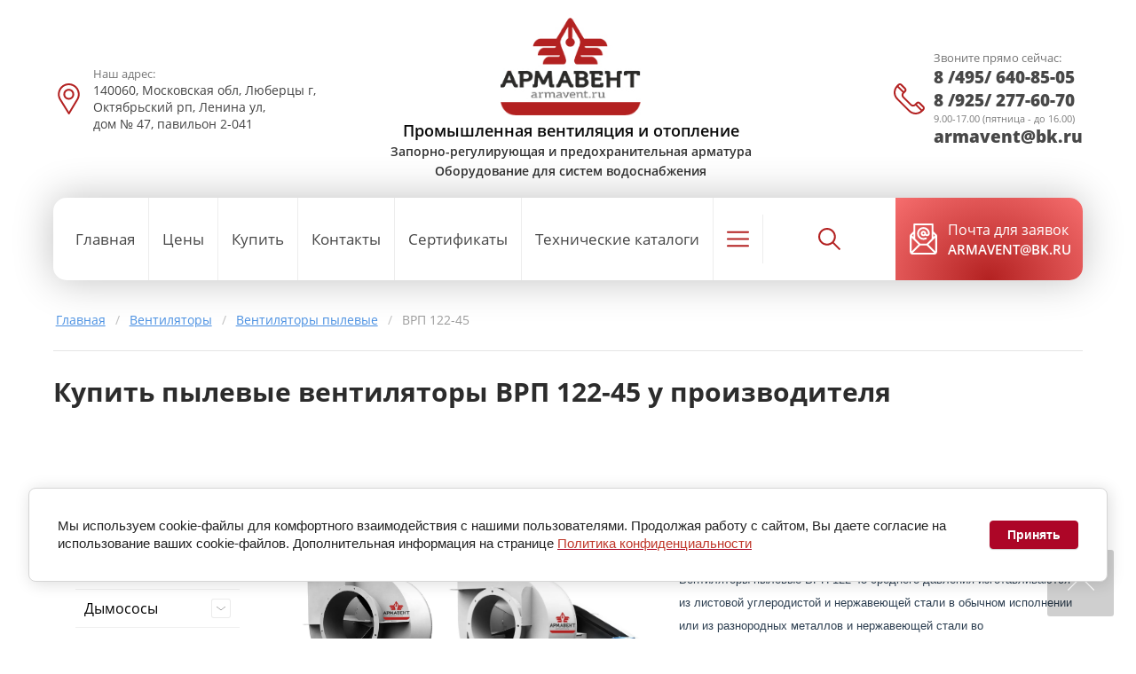

--- FILE ---
content_type: text/html; charset=utf-8
request_url: https://armavent.ru/ventilyator_vrp_122-45
body_size: 85676
content:

<!DOCTYPE html>
<html lang='ru'>
<head>
<link rel="preload" href="/g/fonts/open_sans/open_sans-l.woff2" as="font" crossorigin>
<link rel="preload" href="/g/fonts/open_sans/open_sans-l-i.woff2" as="font" crossorigin>
<link rel="preload" href="/g/fonts/open_sans/open_sans-r.woff2" as="font" crossorigin>
<link rel="preload" href="/g/fonts/open_sans/open_sans-r-i.woff2" as="font" crossorigin>
<link rel="preload" href="/g/fonts/open_sans/open_sans-s-b.woff2" as="font" crossorigin>
<link rel="preload" href="/g/fonts/open_sans/open_sans-s-b-i.woff2" as="font" crossorigin>
<link rel="preload" href="/g/fonts/open_sans/open_sans-b.woff2" as="font" crossorigin>
<link rel="preload" href="/g/fonts/open_sans/open_sans-b-i.woff2" as="font" crossorigin>
<link rel="preload" href="/g/fonts/open_sans/open_sans-e-b.woff2" as="font" crossorigin>
<link rel="preload" href="/g/fonts/open_sans/open_sans-e-b-i.woff2" as="font" crossorigin>
<link rel="preload" href="/g/fonts/roboto/roboto-t.woff2" as="font" crossorigin>
<link rel="preload" href="/g/fonts/roboto/roboto-t-i.woff2" as="font" crossorigin>
<link rel="preload" href="/g/fonts/roboto/roboto-l.woff2" as="font" crossorigin>
<link rel="preload" href="/g/fonts/roboto/roboto-l-i.woff2" as="font" crossorigin>
<link rel="preload" href="/g/fonts/roboto/roboto-r.woff2" as="font" crossorigin>
<link rel="preload" href="/g/fonts/roboto/roboto-r-i.woff2" as="font" crossorigin>
<link rel="preload" href="/g/fonts/roboto/roboto-m.woff2" as="font" crossorigin>
<link rel="preload" href="/g/fonts/roboto/roboto-m-i.woff2" as="font" crossorigin>
<link rel="preload" href="/g/fonts/roboto/roboto-b.woff2" as="font" crossorigin>
<link rel="preload" href="/g/fonts/roboto/roboto-b-i.woff2" as="font" crossorigin>
<link rel="preload" href="/g/fonts/roboto/roboto-bl.woff2" as="font" crossorigin>
<link rel="preload" href="/g/fonts/roboto/roboto-bl-i.woff2" as="font" crossorigin>

<link rel="stylesheet" href="/t/v850/images/mosaic/designs/design-iiqwn09vc-1605335685_styles.css" type="text/css"/>
<meta charset="utf-8">
<meta name="robots" content="all">
<title>Вентиляторы ВРП 122-45 - каталог производителя АРМАВЕНТ</title>
<meta name="description" content="Предлагаем пылевые вентиляторы ВРП 122-45 по доступным ценам">
<meta name="keywords" content="">
<meta name="viewport" content="width=device-width, initial-scale=1">
<meta name="format-detection" content="telephone=no">


<script>
 var mapKeys = {
     google: "",
     yandex: ""
 };
 var mosaicDesignId = 2233901;
 var mosaicDesignPrefix = 'iiqwn09vc-1605335685';
 var mosaicTimeZone = 'Europe/Moscow';
</script>


<link rel="stylesheet" href="/g/s3/mosaic/css/ms_site_default.css">
<script src="/g/libs/jquery/1.10.2/jquery.min.js"></script>

 	<script src="/g/s3/mosaic/js/do/do.js?rnd=1769050508"></script>
	<link rel="stylesheet" href="/g/css/styles_articles_tpl.css">
	<link rel="stylesheet" href="/g/s3/mosaic/css/animate.css">
	<link rel="stylesheet" href="/t/v850/images/mosaic/modules_patch.scss.css?rnd=1769050508">
	<script src="/g/s3/misc/form/1.2.0/s3.form.js"></script>

<meta name="yandex-verification" content="9722af772b555391" />
<meta name="yandex-verification" content="9722af772b555391" />
<meta name="google-site-verification" content="zfaXJ90LKJCkCl-pwOI3TeksmWhAgfIu08LaU5sOLAM" />

            <!-- 46b9544ffa2e5e73c3c971fe2ede35a5 -->
            <script src='/shared/s3/js/lang/ru.js'></script>
            <script src='/shared/s3/js/common.min.js'></script>
        <link rel='stylesheet' type='text/css' href='/shared/s3/css/calendar.css' /><link rel="stylesheet" href="/g/libs/lightgallery-proxy-to-hs/lightgallery.proxy.to.hs.min.css" media="all" async>
<script src="/g/libs/lightgallery-proxy-to-hs/lightgallery.proxy.to.hs.stub.min.js"></script>
<script src="/g/libs/lightgallery-proxy-to-hs/lightgallery.proxy.to.hs.js" async></script>
<link rel="icon" href="/favicon.png" type="image/png">

<!--s3_require-->
<link rel="stylesheet" href="/g/basestyle/1.0.1/article/article.css" type="text/css"/>
<script type="text/javascript" src="/g/basestyle/1.0.1/article/article.js" async></script>
<link rel="stylesheet" href="/t/images/custom_style.scss.css" type="text/css"/>

<link rel="stylesheet" href="/t/v850/images/mosaic/symbols/symbol-impcke2tx_styles.css" type="text/css"/>
<link rel="stylesheet" href="/t/v850/images/mosaic/symbols/symbol-iivzy7qem_styles.css" type="text/css"/>
<link rel="stylesheet" href="/t/v850/images/mosaic/symbols/symbol-iervgsvcy_styles.css" type="text/css"/>
<link rel="stylesheet" href="/t/v850/images/mosaic/symbols/symbol-igd5vu3uw_styles.css" type="text/css"/>
<link rel="stylesheet" href="/t/v850/images/mosaic/symbols/symbol-i8um3b6dg_styles.css" type="text/css"/>
<link rel="stylesheet" href="/t/v850/images/mosaic/symbols/symbol-i98zzqnfp_styles.css" type="text/css"/>
<link rel="stylesheet" href="/t/v850/images/mosaic/symbols/symbol-ixs16rzh6_styles.css" type="text/css"/>
<link rel="stylesheet" href="/t/v850/images/mosaic/symbols/symbol-i59i57khu_styles.css" type="text/css"/>
<link rel="stylesheet" href="/g/basestyle/1.0.1/cookie.message/cookie.message.css" type="text/css"/>
<script type="text/javascript" src="/g/basestyle/1.0.1/cookie.message/cookie.message.js" async></script>
<link rel="stylesheet" href="/t/images/__cssbootstrap/theme_1748466113_bootstrap.css" type="text/css"/>
<!--/s3_require-->




			<link id="mosaic-theme-css" rel="stylesheet" href="/t/v850/images/mosaic/themes/iiqwn09vc-1605335685_theme-icsurukh4.css">
	
</head>
<body>
<div class='mosaic-wrap'>
<div class='root root--u-iiqwn09vc' id='iiqwn09vc_0'>

<div class='mosaic-popup mosaic-popup--u-impcke2tx' id='impcke2tx_0' data-do-popup='{"screen":{"wmshowpopup":false,"popupname":"","delay":0,"autoShow":"none","popup_data":{"ipnmz323h":{"ihchlx9g8":{"name":"Heading","type":"text","id":"ihchlx9g8"}}}}}'>
<div class='mosaic-popup__inner-bg mosaic-popup__inner-bg--u-i5eu3og6l' id='i5eu3og6l_0'>
<div class='mosaic-popup__inner-data mosaic-popup__inner-data--u-ipsw484qu' id='ipsw484qu_0'>
<div class='mosaic-popup__close mosaic-popup__close--u-iuovvau14' id='iuovvau14_0'></div>
<div class='mosaic-form mosaic-form--u-i5oj0thfg' id='i5oj0thfg_0' data-do-form='{"screen":{"mode":"main","anketa_id":"29379501","initial_state":"{\"anketa_id\":\"29379501\",\"name\":\"\u041e\u0431\u0440\u0430\u0442\u043d\u044b\u0439 \u0437\u0432\u043e\u043d\u043e\u043a\",\"submit_name\":\"\u041e\u0442\u043f\u0440\u0430\u0432\u0438\u0442\u044c\",\"success_note\":\"\u0421\u043f\u0430\u0441\u0438\u0431\u043e! \u0424\u043e\u0440\u043c\u0430 \u043e\u0442\u043f\u0440\u0430\u0432\u043b\u0435\u043d\u0430\",\"tag_id\":\"i5oj0thfg\",\"symbol_id\":\"symbol-impcke2tx\",\"change\":false,\"dictionaries\":{\"iq6yupwtg\":{\"dictionary_id\":114722501,\"name\":\"\u0412\u0430\u0448\u0435 \u0438\u043c\u044f\",\"type_id\":1,\"required\":false,\"alias\":\"field_271843261\",\"note\":\"\",\"variants\":[],\"params_value\":\"\",\"validator\":\"\",\"change\":false},\"i6yegt9bu\":{\"dictionary_id\":114722701,\"name\":\"\u0422\u0435\u043b\u0435\u0444\u043e\u043d:\",\"type_id\":15,\"required\":true,\"alias\":\"phone\",\"note\":\"\",\"variants\":[],\"params_value\":\"\",\"validator\":\"__phone__\",\"change\":false},\"idl3xzfig\":{\"dictionary_id\":114722901,\"name\":\"\u0413\u0430\u043b\u043e\u0447\u043a\u0430\",\"type_id\":7,\"required\":true,\"alias\":\"field_271844061\",\"note\":\"\",\"variants\":[],\"params_value\":\"\",\"validator\":\"\",\"change\":false}}}","nativeStyle":true}}'>
<form id="ihxifngbo_0" action="#" class="mosaic-form__form mosaic-form__form--u-ihxifngbo" data-s3-anketa-id="29379501"><div id="ihhvwqeeo_0" class="mosaic-form__title mosaic-form__title--u-ihhvwqeeo"><span class="text-block-wrap-div">Обратный звонок</span></div><div id="iq6yupwtg_0" data-type-field="text" data-field-position="0" class="mosaic-form__field mosaic-form__field--u-iq6yupwtg" data-do-input='{"screen":{"type_id":1,"type_field":"text","required":false,"maxlength":100,"dictionary_id":114722501,"alias":"field_271843261"}}'><!--noindex--><div id="iz2xelyhk_0" class="mosaic-form__error mosaic-form__error--u-iz2xelyhk is-removed" data-nosnippet=""><span class="text-block-wrap-div">это поле обязательно для заполнения</span></div><!--/noindex--><div id="io3zfd3vc_0" class="mosaic-form__header mosaic-form__header--u-io3zfd3vc is-removed"><span id="iwyfdgk1x_0" class="mosaic-form__name mosaic-form__name--u-iwyfdgk1x"><span class="text-block-wrap-div">Ваше имя</span></span><span id="itfewshgt_0" class="mosaic-form__required mosaic-form__required--u-itfewshgt is-removed"><span class="text-block-wrap-div">*
    </span></span></div><input id="ivzxnjypx_0" type="text" placeholder="Ваше имя" class="mosaic-form__text mosaic-form__text--u-ivzxnjypx"><div id="i5qt0ywte_0" class="mosaic-form__note mosaic-form__note--u-i5qt0ywte is-removed"></div></div><div id="i6yegt9bu_0" data-type-field="phone" data-field-position="1" class="mosaic-form__field mosaic-form__field--u-i6yegt9bu" data-do-input_phone='{"screen":{"type_id":15,"required":true,"dictionary_id":114722701,"validator":"__phone__","alias":"phone"}}'><!--noindex--><div id="iguctl64j_0" class="mosaic-form__error mosaic-form__error--u-iguctl64j is-removed" data-nosnippet=""><span class="text-block-wrap-div">это поле обязательно для заполнения</span></div><!--/noindex--><div id="isbb3u83w_0" class="mosaic-form__header mosaic-form__header--u-isbb3u83w is-removed"><span id="igoccbe6l_0" class="mosaic-form__name mosaic-form__name--u-igoccbe6l"><span class="text-block-wrap-div">Телефон:</span></span><span id="i51ut8whw_0" class="mosaic-form__required mosaic-form__required--u-i51ut8whw"><span class="text-block-wrap-div">*
    </span></span></div><input id="iup2jzq62_0" type="tel" placeholder="Телефон *" class="mosaic-form__text mosaic-form__text--u-iup2jzq62"><div id="ia7mdu1sy_0" class="mosaic-form__note mosaic-form__note--u-ia7mdu1sy is-removed"></div></div><div id="idl3xzfig_0" data-type-field="checkbox" data-field-position="2" class="mosaic-form__field mosaic-form__field--u-idl3xzfig" data-do-checkbox='{"screen":{"type_id":7,"required":true,"dictionary_id":114722901,"alias":"field_271844061"}}'><!--noindex--><div id="ib5jhoqe3_0" class="mosaic-form__error mosaic-form__error--u-ib5jhoqe3 is-removed" data-nosnippet=""><span class="text-block-wrap-div">это поле обязательно для заполнения</span></div><!--/noindex--><div id="ibws2n6gf_0" class="mosaic-form__header mosaic-form__header--u-ibws2n6gf is-removed"><span id="i9h4633tv_0" class="mosaic-form__name mosaic-form__name--u-i9h4633tv"><span class="text-block-wrap-div">Галочка</span></span><span id="iergupi2k_0" class="mosaic-form__required mosaic-form__required--u-iergupi2k"><span class="text-block-wrap-div">*
    </span></span></div><label id="i0pzttlb7_0" class="mosaic-form__label mosaic-form__label--u-i0pzttlb7"><input id="i6kt8cxan_0" type="checkbox" value="Ознакомлен с пользовательским соглашением*" class="mosaic-form__checkbox mosaic-form__checkbox--u-i6kt8cxan"><span id="ix1dshn3c_0" class="mosaic-form__checkbox-icon mosaic-form__checkbox-icon--u-ix1dshn3c"></span><div id="i4aqrri59_0" class="mosaic-form__value mosaic-form__value--u-i4aqrri59"><div class="text-block-wrap-div">Ознакомлен с <a data-url="/users?mode=agreement" href="/politika-konfidencialnosti" target="_blank">пользовательским соглашением</a>*</div></div></label><div id="i2d68cmtj_0" class="mosaic-form__note mosaic-form__note--u-i2d68cmtj is-removed"></div></div><button id="ict9cb2yy_0" class="mosaic-form__button mosaic-form__button--u-ict9cb2yy"><div id="ieupu4vkn_0" class="button__text button__text--u-ieupu4vkn"><span class="text-block-wrap-div">Отправить</span></div></button><re-captcha data-captcha="recaptcha"
     data-name="captcha"
     data-sitekey="6LddAuIZAAAAAAuuCT_s37EF11beyoreUVbJlVZM"
     data-lang="ru"
     data-rsize="invisible"
     data-type="image"
     data-theme="light"></re-captcha></form><!--noindex--><div id="i212bo294_0" class="mosaic-form__success mosaic-form__success--u-i212bo294 is-removed" data-nosnippet=""><div id="it6wraepe_0" class="mosaic-form__success__text mosaic-form__success__text--u-it6wraepe"><span class="text-block-wrap-div">Спасибо! Форма отправлена</span></div></div><!--/noindex-->
</div>
</div>
</div>
</div><div class='section section--u-ioi2enpog' id='ioi2enpog_0' data-do-section='{"screen":{"scroll":false,"smooth":true}}'>
<a href='mailto:armavent@bk.ru' class='link-universal link-universal--u-io4g96tvp' id='io4g96tvp_0' data-do-link_universal='{"screen":{"type":"button","popup":"none","sidepanel":false,"eventName":"none","eventElement":"self","eventAction":"","selectedTag":"","linkType":"link","blank":false},"(max-width: 991px)":{"eventName":"none","type":"link","linkType":"link","blank":false}}'>
<div class='text text--u-irhk53kbr' id='irhk53kbr_0'>
<span class='text-block-wrap-div' >ПОЧТА ДЛЯ ЗАЯВОК<br>ARMAVENT@BK.RU</span>
</div>
</a>
<div class='dropdown dropdown--u-irfwjswbe' id='irfwjswbe_0' data-do-dropdown='{"screen":{"event":"click","effect":"toggle","duration":"400","direction":"down","horizontalAlignment":"right","verticalAlignment":"top"}}'>
<div class='dropdown__wrapper dropdown__wrapper--u-ixokmut7b' id='ixokmut7b_0'>
<button type='button' aria-haspopup='true' aria-expanded='false' class='dropdown__button dropdown__button--u-i2uchg41w' id='i2uchg41w_0'>
<span class='svg_image svg_image--u-i59ro2nrc' id='i59ro2nrc_0' data-do-svg_image='{"screen":{"stretch":true}}'>
<svg xmlns="http://www.w3.org/2000/svg" width="512" height="512" viewBox="0 0 511.999 511.999" data-prefix="iao49bxj3"><path d="M498.827 377.633l-63.649-63.649c-17.548-17.547-46.102-17.547-63.649 0l-28.931 28.931c-13.294 13.294-34.926 13.29-48.215.005l-125.4-125.507c-13.325-13.325-13.327-34.892 0-48.219l28.931-28.931c17.471-17.47 17.715-45.935-.017-63.665l-63.632-63.432C116.717-4.381 88.164-4.381 70.663 13.12L47.471 36.111c-63.28 63.279-63.28 166.242-.003 229.519L246.16 464.426c63.428 63.429 166.088 63.434 229.521 0l23.146-23.145c17.548-17.548 17.548-46.1 0-63.648zM91.833 34.382c5.849-5.849 15.365-5.85 21.233.016l63.632 63.432c5.863 5.863 5.863 15.352 0 21.216l-10.609 10.608-84.81-84.81 10.554-10.462zM267.38 443.213L68.687 244.415c-48.958-48.958-51.649-125.833-8.276-178.006l84.564 84.564c-22.22 25.189-21.294 63.572 2.787 87.653l125.396 125.501.004.004c24.055 24.056 62.436 25.042 87.656 2.792l84.566 84.566c-52.007 43.298-128.709 41.019-178.004-8.276zm210.232-23.148l-10.609 10.609-84.865-84.866 10.607-10.608c5.85-5.849 15.367-5.85 21.217 0l63.649 63.649c5.85 5.85 5.85 15.368.001 21.216z" data-original="#000000" xmlns="http://www.w3.org/2000/svg" class="path-i9kdwyzll"/></svg>
</span>
</button>
<div class='dropdown__content-wrapper dropdown__content-wrapper--u-icpvk7u87' id='icpvk7u87_0'>
<div class='dropdown__content dropdown__content--u-i1pvjc3ee' id='i1pvjc3ee_0'>
<div class='text text--u-ic3p161dv' id='ic3p161dv_0'>
<span class='text-block-wrap-div' >с 9:00 до 19:00 без выходных</span>
</div>
<div class='div div--u-il6n34u04' id='il6n34u04_0'>
<div class='div div--u-il5trg99g' id='il5trg99g_0'>
<div class='list list--u-i98i9vxie' id='i98i9vxie_0'>
<div class='list__item list__item--u-isbca0unc' id='isbca0unc_0'>
<a target='_self' href='tel:8/925/277-60-70' class='link-universal link-universal--u-i7ver7txn' id='i7ver7txn_0' data-do-link_universal='{"screen":{"type":"link","popup":"none","eventName":"none","eventElement":"self","eventAction":"","selectedTag":"","linkType":"phone","blank":false},"(max-width: 479px)":{"linkType":"phone","blank":false},"(max-width: 991px)":{"linkType":"phone","blank":false}}'>
<div class='text text--u-i5ga8vtil' id='i5ga8vtil_0'>
<span class='text-block-wrap-div' >8 /925/ 277-60-70</span>
</div>
</a>
</div>
</div>
</div>
</div>
</div>
</div>
</div>
</div>
</div>
<div class='section section--u-ie17qxlhy' id='ie17qxlhy_0' data-do-section='{"screen":{"scroll":false,"smooth":true}}'>

<div class='container container--u-iivzy7qem' id='iivzy7qem_0'>
<div class='div div--u-ixfxhadaw' id='ixfxhadaw_0'>
<div class='div div--u-ie1yp8s6o' id='ie1yp8s6o_0'>
<div class='div div--u-icf9nps5e' id='icf9nps5e_0'>
<span class='svg_image svg_image--u-ihxw3epe4' id='ihxw3epe4_0' data-do-svg_image='{"screen":{"stretch":true}}'>
<svg xmlns="http://www.w3.org/2000/svg" width="512" height="512" viewBox="0 0 512 512" data-prefix="ikjpi9kzc"><path d="M256 0C156.748 0 76 80.748 76 180c0 33.534 9.289 66.26 26.869 94.652l142.885 230.257A15 15 0 0 0 258.499 512h.119a14.997 14.997 0 0 0 12.75-7.292L410.611 272.22C427.221 244.428 436 212.539 436 180 436 80.748 355.252 0 256 0zm128.866 256.818L258.272 468.186l-129.905-209.34C113.734 235.214 105.8 207.95 105.8 180c0-82.71 67.49-150.2 150.2-150.2S406.1 97.29 406.1 180c0 27.121-7.411 53.688-21.234 76.818z" data-original="#000000" xmlns="http://www.w3.org/2000/svg" class="path-ishlwx0by"/><path d="M256 90c-49.626 0-90 40.374-90 90 0 49.309 39.717 90 90 90 50.903 0 90-41.233 90-90 0-49.626-40.374-90-90-90zm0 150.2c-33.257 0-60.2-27.033-60.2-60.2 0-33.084 27.116-60.2 60.2-60.2s60.1 27.116 60.1 60.2c0 32.683-26.316 60.2-60.1 60.2z" data-original="#000000" xmlns="http://www.w3.org/2000/svg" class="path-iq7q791ai"/></svg>
</span>
</div>
<div class='div div--u-ibtok9kd8' id='ibtok9kd8_0'>
<div class='heading heading--u-ih660201k' id='ih660201k_0'>
<span class='text-block-wrap-div' >Наш адрес:</span>
</div>
<div class='list list--u-iokwlmij9' id='iokwlmij9_0'>
<div class='list__item list__item--u-iu1thiynu' id='iu1thiynu_0'>
<div class='text text--u-iis4uxams' id='iis4uxams_0'>
<span class='text-block-wrap-div' >140060, Московская обл, Люберцы г, Октябрьский рп, Ленина ул, <br>дом № 47, павильон 2-041</span>
</div>
</div>
</div>
</div>
</div>
<div data-do-animation='[]' class='div div--u-iacavqxsy' id='iacavqxsy_0'>
<a href='/' class='link-universal link-universal--u-iha95s820' id='iha95s820_0' data-do-link_universal='{"screen":{"type":"link","popup":"none","eventName":"none","eventElement":"self","eventAction":"","selectedTag":"","linkType":"link","blank":false}}'>
<div class='imageFit imageFit--u-idp2udvst' id='idp2udvst_0' data-do-image='{"screen":{"objectFit":"contain"}}'>
<img data-origin-src='/thumb/2/lovjyhBbec53tkvbKUt3eA/r/d/weg454y.png' data-size='192x134' src='/thumb/2/0OkqIncpBXLDe7hunpknOw/640r480/d/weg454y.png' alt='Армавент' title='Армавент' class='imageFit__img imageFit__img--u-ivdvfa86v' id='ivdvfa86v_0' >
<div class='imageFit__overlay imageFit__overlay--u-i1rchc2mm' id='i1rchc2mm_0'></div>
<div class='imageFit__zoom imageFit__zoom--u-ig8dtqibt' id='ig8dtqibt_0'>
<span class='svg_image svg_image--u-ii47rrfcl' id='ii47rrfcl_0' data-do-svg_image='{"screen":{"stretch":true}}'>

</span>
</div>
</div>
</a>
<div class='div div--u-i62q4t6wz' id='i62q4t6wz_0'>
<a href='/' class='link-universal link-universal--u-iiorbvu8c' id='iiorbvu8c_0' data-do-link_universal='{"screen":{"type":"link","popup":"none","eventName":"none","eventElement":"self","eventAction":"","selectedTag":"","linkType":"link","blank":false}}'>
</a>
<div class='text text--u-i8i1j70ue' id='i8i1j70ue_0'>
<span class='text-block-wrap-div' ><span style="color:rgb(10, 10, 10)"><span style="font-size:18px">Промышленная вентиляция и отопление</span></span><br><span style="font-size:14px">Запорно-регулирующая и предохранительная арматура</span><br><span style="font-size:14px">Оборудование для систем водоснабжения</span><br></span>
</div>
</div>
<div class='mosaic-search mosaic-search--u-ixmjklw4l' id='ixmjklw4l_0' data-do-search='{"screen":{"input":"show","inputWidth":180}}'>
<form action='/search' method='get' class='mosaic-search__form mosaic-search__form--u-ieea2fh5b' id='ieea2fh5b_0'>
<label class='mosaic-search__label mosaic-search__label--u-i3muylewc' id='i3muylewc_0'>
<input name='search' placeholder='Поиск по сайту' class='mosaic-search__input mosaic-search__input--u-if7jj884m' id='if7jj884m_0' >
</label>
<button class='mosaic-search__button mosaic-search__button--u-i69hgv2o1' id='i69hgv2o1_0'>
<span class='mosaic-search__span mosaic-search__span--u-izhccodtu' id='izhccodtu_0'>
<span class='text-block-wrap-div' >Поиск</span>
</span>
</button>
<re-captcha data-captcha="recaptcha"
     data-name="captcha"
     data-sitekey="6LddAuIZAAAAAAuuCT_s37EF11beyoreUVbJlVZM"
     data-lang="ru"
     data-rsize="invisible"
     data-type="image"
     data-theme="light"></re-captcha></form>
</div>
</div>
<div class='div div--u-i5gp1m2iy' id='i5gp1m2iy_0'>
<div class='div div--u-i8dov02w8' id='i8dov02w8_0'>
<div class='div div--u-ij561xtg9' id='ij561xtg9_0'>
<span class='svg_image svg_image--u-ik8f6wzz0' id='ik8f6wzz0_0' data-do-svg_image='{"screen":{"stretch":true}}'>
<svg xmlns="http://www.w3.org/2000/svg" width="512" height="512" viewBox="0 0 511.999 511.999" data-prefix="i02wi8t84"><path d="M498.827 377.633l-63.649-63.649c-17.548-17.547-46.102-17.547-63.649 0l-28.931 28.931c-13.294 13.294-34.926 13.29-48.215.005l-125.4-125.507c-13.325-13.325-13.327-34.892 0-48.219l28.931-28.931c17.471-17.47 17.715-45.935-.017-63.665l-63.632-63.432C116.717-4.381 88.164-4.381 70.663 13.12L47.471 36.111c-63.28 63.279-63.28 166.242-.003 229.519L246.16 464.426c63.428 63.429 166.088 63.434 229.521 0l23.146-23.145c17.548-17.548 17.548-46.1 0-63.648zM91.833 34.382c5.849-5.849 15.365-5.85 21.233.016l63.632 63.432c5.863 5.863 5.863 15.352 0 21.216l-10.609 10.608-84.81-84.81 10.554-10.462zM267.38 443.213L68.687 244.415c-48.958-48.958-51.649-125.833-8.276-178.006l84.564 84.564c-22.22 25.189-21.294 63.572 2.787 87.653l125.396 125.501.004.004c24.055 24.056 62.436 25.042 87.656 2.792l84.566 84.566c-52.007 43.298-128.709 41.019-178.004-8.276zm210.232-23.148l-10.609 10.609-84.865-84.866 10.607-10.608c5.85-5.849 15.367-5.85 21.217 0l63.649 63.649c5.85 5.85 5.85 15.368.001 21.216z" data-original="#000000" xmlns="http://www.w3.org/2000/svg" class="path-if4k2v8ji"/></svg>
</span>
</div>
<div class='div div--u-isc1r27af' id='isc1r27af_0'>
<div class='heading heading--u-ivom3lk2b' id='ivom3lk2b_0'>
<span class='text-block-wrap-div' >Звоните прямо сейчас:</span>
</div>
<div class='list list--u-ikk2qscyx' id='ikk2qscyx_0'>
<div class='list__item list__item--u-ipz9ic0ah' id='ipz9ic0ah_0'>
<a target='_self' href='tel:+7(495)640-85-05' class='link-universal link-universal--u-i4ypnck3s' id='i4ypnck3s_0' data-do-link_universal='{"screen":{"type":"link","popup":"none","eventName":"none","eventElement":"self","eventAction":"","selectedTag":"","linkType":"phone","blank":false}}'>
<div class='text text--u-i5hmlzlai' id='i5hmlzlai_0'>
<span class='text-block-wrap-div' >8 /495/ 640-85-05</span>
</div>
</a>
</div>
<div class='list__item list__item--u-ipz9ic0ah' id='ipz9ic0ah_1'>
<a target='_self' href='tel:+7(925)277-60-70' class='link-universal link-universal--u-i4ypnck3s' id='i4ypnck3s_1' data-do-link_universal='{"screen":{"type":"link","popup":"none","eventName":"none","eventElement":"self","eventAction":"","selectedTag":"","linkType":"phone","blank":false}}'>
<div class='text text--u-i5hmlzlai' id='i5hmlzlai_1'>
<span class='text-block-wrap-div' >8 /925/ 277-60-70</span>
</div>
</a>
</div>
</div>
<div class='text text--u-i0dw9011k' id='i0dw9011k_0'>
<span class='text-block-wrap-div' >9.00-17.00 (пятница - до 16.00)</span>
</div>
<div class='list list--u-ikj9w68qd' id='ikj9w68qd_0'>
<div class='list__item list__item--u-irmu53jg7' id='irmu53jg7_0'>
<a target='_self' href='mailto:armavent@bk.ru' class='link-universal link-universal--u-iohkpm8ui' id='iohkpm8ui_0' data-do-link_universal='{"screen":{"type":"link","popup":"none","eventName":"none","eventElement":"self","eventAction":"","selectedTag":"","linkType":"email","blank":false}}'>
<div class='text text--u-ivhbtyksz' id='ivhbtyksz_0'>
<span class='text-block-wrap-div' >armavent@bk.ru</span>
</div>
</a>
</div>
</div>
</div>
</div>
</div>
</div>
</div></div>
<div class='section section--u-it9zjcndi' id='it9zjcndi_0' data-do-section='{"screen":{"scroll":false,"smooth":true}}'>
<div class='container container--u-id13i1ux9' id='id13i1ux9_0'>
<div class='div div--u-iadcwavwf' id='iadcwavwf_0'>
<div class='hor-menu hor-menu--u-inr1r73w4' id='inr1r73w4_0' data-do-menu_horizontal='{"screen":{"mode":"Popup","cancelForward":false,"more":true,"toLevel":4,"firstClickOpen":false}}'>
<ul class='hor-menu__list hor-menu__list--u-i1y6mixu8' id='i1y6mixu8_0'>
<li class='hor-menu__item hor-menu__item--u-illl5o6dl ' id='illl5o6dl_0'>
<a   href='/' class='hor-menu__link hor-menu__link--u-idw2lfkg2' id='idw2lfkg2_0'>
<span class='hor-menu__text hor-menu__text--u-ixxj2o2g9' id='ixxj2o2g9_0'>
<span class='text-block-wrap-div' >Главная</span>
</span>
</a>


    </li>
    <li class='hor-menu__item hor-menu__item--u-illl5o6dl ' id='illl5o6dl_1'>
<a   href='/prays-list' class='hor-menu__link hor-menu__link--u-idw2lfkg2' id='idw2lfkg2_1'>
<span class='hor-menu__text hor-menu__text--u-ixxj2o2g9' id='ixxj2o2g9_1'>
<span class='text-block-wrap-div' >Цены</span>
</span>
</a>


    </li>
    <li class='hor-menu__item hor-menu__item--u-illl5o6dl ' id='illl5o6dl_2'>
<a   href='/mail' class='hor-menu__link hor-menu__link--u-idw2lfkg2' id='idw2lfkg2_2'>
<span class='hor-menu__text hor-menu__text--u-ixxj2o2g9' id='ixxj2o2g9_2'>
<span class='text-block-wrap-div' >Купить</span>
</span>
</a>


    </li>
    <li class='hor-menu__item hor-menu__item--u-illl5o6dl ' id='illl5o6dl_3'>
<a   href='/contacts' class='hor-menu__link hor-menu__link--u-idw2lfkg2' id='idw2lfkg2_3'>
<span class='hor-menu__text hor-menu__text--u-ixxj2o2g9' id='ixxj2o2g9_3'>
<span class='text-block-wrap-div' >Контакты</span>
</span>
</a>


    </li>
    <li class='hor-menu__item hor-menu__item--u-illl5o6dl ' id='illl5o6dl_4'>
<a   href='/sertifikaty' class='hor-menu__link hor-menu__link--u-idw2lfkg2' id='idw2lfkg2_4'>
<span class='hor-menu__text hor-menu__text--u-ixxj2o2g9' id='ixxj2o2g9_4'>
<span class='text-block-wrap-div' >Сертификаты</span>
</span>
</a>


    </li>
    <li class='hor-menu__item hor-menu__item--u-illl5o6dl ' id='illl5o6dl_5'>
<a   href='/catalogi-ventilatorov' class='hor-menu__link hor-menu__link--u-idw2lfkg2' id='idw2lfkg2_5'>
<span class='hor-menu__text hor-menu__text--u-ixxj2o2g9' id='ixxj2o2g9_5'>
<span class='text-block-wrap-div' >Технические каталоги</span>
</span>
</a>


    </li>
    <li class='hor-menu__item hor-menu__item--u-illl5o6dl ' id='illl5o6dl_6'>
<a   href='/tehnicheskaya-informaciya' class='hor-menu__link hor-menu__link--u-idw2lfkg2' id='idw2lfkg2_6'>
<span class='hor-menu__text hor-menu__text--u-ixxj2o2g9' id='ixxj2o2g9_6'>
<span class='text-block-wrap-div' >Опросные листы</span>
</span>
</a>


</li></ul>
<ul class='hor-menu__more_list hor-menu__more_list--u-io2htf684' id='io2htf684_0'>
<li class='hor-menu__item hor-menu__item--u-idkrhntnf' id='idkrhntnf_0'>
<a href='#' class='hor-menu__more_link hor-menu__more_link--u-i6bp7j382' id='i6bp7j382_0'>
<span class='hor-menu__text hor-menu__text--u-iq12n0mme' id='iq12n0mme_0'>
<span class='text-block-wrap-div' >...</span>
</span>
</a>
<ul class='hor-menu__sub_list hor-menu__sub_list--u-it6cvn1ll' id='it6cvn1ll_0'>
</ul>
</li>
</ul>
</div>
<div class='mosaic-search mosaic-search--u-i708t2qmn' id='i708t2qmn_0' data-do-search='{"screen":{"input":"hide","inputWidth":250,"mosaicshowinput":false}}'>
<form action='/search' method='get' class='mosaic-search__form mosaic-search__form--u-iw8yjj6sf' id='iw8yjj6sf_0'>
<label class='mosaic-search__label mosaic-search__label--u-ikwe9y9dx' id='ikwe9y9dx_0'>
<input name='search' placeholder='Поиск по сайту' class='mosaic-search__input mosaic-search__input--u-ie982ashp' id='ie982ashp_0' />
</label>
<button class='mosaic-search__button mosaic-search__button--u-igp3xnx0a' id='igp3xnx0a_0'>
<span class='svg_image svg_image--u-iufk6yzaa' id='iufk6yzaa_0' data-do-svg_image='{"screen":{"stretch":true}}'>
<svg xmlns="http://www.w3.org/2000/svg" width="512" height="512" viewBox="0 0 511.999 511.999" data-prefix="i1frb2xow"><path d="M508.874 478.708L360.142 329.976c28.21-34.827 45.191-79.103 45.191-127.309C405.333 90.917 314.416 0 202.666 0S0 90.917 0 202.667s90.917 202.667 202.667 202.667c48.206 0 92.482-16.982 127.309-45.191l148.732 148.732c4.167 4.165 10.919 4.165 15.086 0l15.081-15.082c4.165-4.166 4.165-10.92-.001-15.085zM202.667 362.667c-88.229 0-160-71.771-160-160s71.771-160 160-160 160 71.771 160 160-71.771 160-160 160z" data-original="#000000" xmlns="http://www.w3.org/2000/svg" class="path-ivbynccgk"/></svg>
</span>
<span class='mosaic-search__span mosaic-search__span--u-iudf25ws7' id='iudf25ws7_0'>
<span class='text-block-wrap-div' >Поиск</span>
</span>
</button>
<re-captcha data-captcha="recaptcha"
     data-name="captcha"
     data-sitekey="6LddAuIZAAAAAAuuCT_s37EF11beyoreUVbJlVZM"
     data-lang="ru"
     data-rsize="invisible"
     data-type="image"
     data-theme="light"></re-captcha></form>
</div>
<a target='_blank' href='mailto:armavent@bk.ru' class='link-universal link-universal--u-ikkcbdyhf' id='ikkcbdyhf_0' data-do-link_universal='{"screen":{"type":"link","popup":"impcke2tx_0","sidepanel":false,"eventName":"none","eventElement":"self","eventAction":"","selectedTag":"","linkType":"link","blank":true}}'>
<span class='svg_image svg_image--u-imu3m81nv' id='imu3m81nv_0' data-do-svg_image='{"screen":{"stretch":true}}'>
<svg xmlns="http://www.w3.org/2000/svg" width="512" height="512" viewBox="0 0 512 512" data-prefix="i90buoimt"><path d="M256 60c-57.897 0-105 47.103-105 105 0 35.943 18.126 69.015 48.487 88.467 31.003 19.863 69.06 21.974 104.426 5.703 7.525-3.462 10.82-12.37 7.357-19.896-3.462-7.525-12.369-10.82-19.896-7.358-25.86 11.898-53.454 10.545-75.703-3.709C193.961 214.298 181 190.669 181 165c0-41.355 33.645-75 75-75s75 33.645 75 75c0 8.271-6.729 15-15 15-7.558 0-14.618-5.732-14.998-14.772A17.33 17.33 0 0 1 301 165c0-24.813-20.187-45-45-45s-45 20.187-45 45 20.187 45 45 45c11.516 0 22.031-4.353 29.999-11.494C293.966 205.648 304.483 210 316 210c24.813 0 45-20.187 45-45 0-57.897-47.103-105-105-105zm14.789 107.406C269.631 174.535 263.45 180 256 180c-8.271 0-15-6.729-15-15s6.729-15 15-15c7.691 0 14.04 5.82 14.895 13.285a15.014 15.014 0 0 0-.106 4.121z" data-original="#000000" xmlns="http://www.w3.org/2000/svg" class="path-iyoymqwb2"/><path d="M480.999 196.976a15.101 15.101 0 0 0-4.393-10.583L421 130.787V15c0-8.284-6.716-15-15-15H106c-8.284 0-15 6.716-15 15v115.787l-55.606 55.606c-.052.052-.096.11-.147.163a15.066 15.066 0 0 0-4.246 10.42l-.001.029V467c0 24.845 20.216 45 45 45h360c24.839 0 45-20.207 45-45V197.005l-.001-.029zM421 173.213L444.787 197 421 220.787v-47.574zm-300-36.208V30h270v220.787L309.787 332H202.213L121 250.787V137.005zm-30 36.208v47.574L67.213 197 91 173.213zM61 460.787V233.213L174.787 347 61 460.787zM82.214 482l119.999-120h107.574l119.999 120H82.214zM451 460.787L337.213 347 451 233.213v227.574z" data-original="#000000" xmlns="http://www.w3.org/2000/svg" class="path-i6p8ryacy"/></svg>
</span>
<div class='div div--u-iakmcm2tq' id='iakmcm2tq_0'>
<div class='text text--u-i8hfrflzy' id='i8hfrflzy_0'>
<span class='text-block-wrap-div' >Почта для заявок</span>
</div>
<div class='text text--u-iw5c6fh0i' id='iw5c6fh0i_0'>
<span class='text-block-wrap-div' >armavent@bk.ru</span>
</div>
</div>
</a>
</div>
</div>
</div>
<div class='section section--u-i7x6no0j6' id='i7x6no0j6_0' data-do-section='{"screen":{"scroll":false,"smooth":true}}'>
<div class='container container--u-iq0u8spr3' id='iq0u8spr3_0'>
<div class='div div--u-i2549myc1' id='i2549myc1_0'>
<div data-url='/ventilyator_vrp_122-45' class='mosaic-crumbs mosaic-crumbs--u-ixpog50dm' id='ixpog50dm_0' data-do-crumbs='{"screen":{"delimiter":"\/"}}'>
<a href="/" class="mosaic-crumbs__item_link mosaic-crumbs__item_link--u-ikvxzy1or" ><span class="text-block-wrap-div">Главная</span></a><span class="mosaic-crumbs__delimiter mosaic-crumbs__delimiter--u-iisocnpzb">/</span><a href="/ventilyatory" class="mosaic-crumbs__item_link mosaic-crumbs__item_link--u-ikvxzy1or"><span class="text-block-wrap-div">Вентиляторы</span></a><span class="mosaic-crumbs__delimiter mosaic-crumbs__delimiter--u-iisocnpzb">/</span><a href="/ventilyatory-pylevyye" class="mosaic-crumbs__item_link mosaic-crumbs__item_link--u-ikvxzy1or"><span class="text-block-wrap-div">Вентиляторы пылевые</span></a><span class="mosaic-crumbs__delimiter mosaic-crumbs__delimiter--u-iisocnpzb">/</span><span class="mosaic-crumbs__last mosaic-crumbs__last--u-ies24f3u7"><span class="text-block-wrap-div">ВРП 122-45</span></span>
</div>
<h1 class='page-title page-title--u-i83ksdk5n' id='i83ksdk5n_0'>
Купить пылевые вентиляторы ВРП 122-45 у производителя
</h1>
</div>
</div>
</div>
<div class='section section--u-i24zkxfxd' id='i24zkxfxd_0' data-do-section='{"screen":{"scroll":false,"smooth":true}}'>
<div class='container container--u-i58naeha0' id='i58naeha0_0'>
<div class='ver-menu ver-menu--u-im0escmy2' id='im0escmy2_0' data-do-menu_vertical='{"screen":{"mode":"dropdown","toLevel":0,"firstClickOpen":false,"delayIn":200,"delayOut":200}}'>
<ul class='ver-menu__list ver-menu__list--u-ilffdfgtg' id='ilffdfgtg_0'>
<li class='ver-menu__item ver-menu__item--u-isk865fr7 is-current' id='isk865fr7_0'>
<a   href='/ventilyatory' class='ver-menu__link ver-menu__link--u-i1at5akdo' id='i1at5akdo_0'>
<span class='ver-menu__text ver-menu__text--u-itavpv2jc' id='itavpv2jc_0'>
<span class='text-block-wrap-div' >Вентиляторы</span>
</span>
<span class='ver-menu__icon ver-menu__icon--u-ivkrojhx2' id='ivkrojhx2_0'></span>
</a>


    <ul class='ver-menu__sub_list ver-menu__sub_list--u-ia6ajxgdn' id='ia6ajxgdn_0'>
<li class='ver-menu__sub_item ver-menu__sub_item--u-ik8qgrfss ' id='ik8qgrfss_0'>
<a   href='/ventilyatory-radialnyye' class='ver-menu__sub_link ver-menu__sub_link--u-inpdudex4' id='inpdudex4_0'>
<span class='ver-menu__sub_text ver-menu__sub_text--u-iq9einm92' id='iq9einm92_0'>
<span class='text-block-wrap-div' >Вентиляторы радиальные</span>
</span>
</a>

    </li>
    <li class='ver-menu__sub_item ver-menu__sub_item--u-ik8qgrfss ' id='ik8qgrfss_1'>
<a   href='/ventilyatory-radialnye-nizkogo-davleniya' class='ver-menu__sub_link ver-menu__sub_link--u-inpdudex4' id='inpdudex4_1'>
<span class='ver-menu__sub_text ver-menu__sub_text--u-iq9einm92' id='iq9einm92_1'>
<span class='text-block-wrap-div' >Вентиляторы радиальные низкого давления</span>
</span>
<span class='ver-menu__sub_icon ver-menu__sub_icon--u-inyv8t5w0' id='inyv8t5w0_0'></span>
</a>
<ul class='mosaic-i2peijezn mosaic-i2peijezn--u-ipyrcw1f2' id='ipyrcw1f2_0'>
</ul>

    <ul class='ver-menu__sub_list ver-menu__sub_list--u-ia6ajxgdn' id='ia6ajxgdn_1'>
<li class='ver-menu__sub_item ver-menu__sub_item--u-ik8qgrfss ' id='ik8qgrfss_2'>
<a   href='/ventilyator_vc_4-70' class='ver-menu__sub_link ver-menu__sub_link--u-inpdudex4' id='inpdudex4_2'>
<span class='ver-menu__sub_text ver-menu__sub_text--u-iq9einm92' id='iq9einm92_2'>
<span class='text-block-wrap-div' >ВЦ 4-70</span>
</span>
<span class='ver-menu__sub_icon ver-menu__sub_icon--u-inyv8t5w0' id='inyv8t5w0_1'></span>
</a>
<ul class='mosaic-i2peijezn mosaic-i2peijezn--u-ipyrcw1f2' id='ipyrcw1f2_1'>
</ul>

    <ul class='ver-menu__sub_list ver-menu__sub_list--u-ia6ajxgdn' id='ia6ajxgdn_2'>
<li class='ver-menu__sub_item ver-menu__sub_item--u-ik8qgrfss ' id='ik8qgrfss_3'>
<a   href='/ventilyator-vc-4-70-2.5' class='ver-menu__sub_link ver-menu__sub_link--u-inpdudex4' id='inpdudex4_3'>
<span class='ver-menu__sub_text ver-menu__sub_text--u-iq9einm92' id='iq9einm92_3'>
<span class='text-block-wrap-div' >ВЦ 4-70-2,5</span>
</span>
</a>

    </li>
    <li class='ver-menu__sub_item ver-menu__sub_item--u-ik8qgrfss ' id='ik8qgrfss_4'>
<a   href='/ventilyator-vc-4-70-3.15' class='ver-menu__sub_link ver-menu__sub_link--u-inpdudex4' id='inpdudex4_4'>
<span class='ver-menu__sub_text ver-menu__sub_text--u-iq9einm92' id='iq9einm92_4'>
<span class='text-block-wrap-div' >ВЦ 4-70-3,15</span>
</span>
</a>

    </li>
    <li class='ver-menu__sub_item ver-menu__sub_item--u-ik8qgrfss ' id='ik8qgrfss_5'>
<a   href='/ventilyator-vc-4-70-4' class='ver-menu__sub_link ver-menu__sub_link--u-inpdudex4' id='inpdudex4_5'>
<span class='ver-menu__sub_text ver-menu__sub_text--u-iq9einm92' id='iq9einm92_5'>
<span class='text-block-wrap-div' >ВЦ 4-70-4</span>
</span>
</a>

    </li>
    <li class='ver-menu__sub_item ver-menu__sub_item--u-ik8qgrfss ' id='ik8qgrfss_6'>
<a   href='/ventilyator-vc-4-70-5' class='ver-menu__sub_link ver-menu__sub_link--u-inpdudex4' id='inpdudex4_6'>
<span class='ver-menu__sub_text ver-menu__sub_text--u-iq9einm92' id='iq9einm92_6'>
<span class='text-block-wrap-div' >ВЦ 4-70-5</span>
</span>
</a>

    </li>
    <li class='ver-menu__sub_item ver-menu__sub_item--u-ik8qgrfss ' id='ik8qgrfss_7'>
<a   href='/ventilyator-vc-4-70-6.3' class='ver-menu__sub_link ver-menu__sub_link--u-inpdudex4' id='inpdudex4_7'>
<span class='ver-menu__sub_text ver-menu__sub_text--u-iq9einm92' id='iq9einm92_7'>
<span class='text-block-wrap-div' >ВЦ 4-70-6,3</span>
</span>
</a>

    </li>
    <li class='ver-menu__sub_item ver-menu__sub_item--u-ik8qgrfss ' id='ik8qgrfss_8'>
<a   href='/ventilyator-vc-4-70-8' class='ver-menu__sub_link ver-menu__sub_link--u-inpdudex4' id='inpdudex4_8'>
<span class='ver-menu__sub_text ver-menu__sub_text--u-iq9einm92' id='iq9einm92_8'>
<span class='text-block-wrap-div' >ВЦ 4-70-8</span>
</span>
</a>

    </li>
    <li class='ver-menu__sub_item ver-menu__sub_item--u-ik8qgrfss ' id='ik8qgrfss_9'>
<a   href='/ventilyator-vc-4-70-10' class='ver-menu__sub_link ver-menu__sub_link--u-inpdudex4' id='inpdudex4_9'>
<span class='ver-menu__sub_text ver-menu__sub_text--u-iq9einm92' id='iq9einm92_9'>
<span class='text-block-wrap-div' >ВЦ 4-70-10</span>
</span>
</a>

    </li>
    <li class='ver-menu__sub_item ver-menu__sub_item--u-ik8qgrfss ' id='ik8qgrfss_10'>
<a   href='/ventilyator-vc-4-70-12.5' class='ver-menu__sub_link ver-menu__sub_link--u-inpdudex4' id='inpdudex4_10'>
<span class='ver-menu__sub_text ver-menu__sub_text--u-iq9einm92' id='iq9einm92_10'>
<span class='text-block-wrap-div' >ВЦ 4-70-12,5</span>
</span>
</a>

    </li>
    <li class='ver-menu__sub_item ver-menu__sub_item--u-ik8qgrfss ' id='ik8qgrfss_11'>
<a   href='/ventilyator-vc-4-70-16' class='ver-menu__sub_link ver-menu__sub_link--u-inpdudex4' id='inpdudex4_11'>
<span class='ver-menu__sub_text ver-menu__sub_text--u-iq9einm92' id='iq9einm92_11'>
<span class='text-block-wrap-div' >ВЦ 4-70-16</span>
</span>
</a>

    </li>
    <li class='ver-menu__sub_item ver-menu__sub_item--u-ik8qgrfss ' id='ik8qgrfss_12'>
<a   href='/ventilyator-vc-4-70-20' class='ver-menu__sub_link ver-menu__sub_link--u-inpdudex4' id='inpdudex4_12'>
<span class='ver-menu__sub_text ver-menu__sub_text--u-iq9einm92' id='iq9einm92_12'>
<span class='text-block-wrap-div' >ВЦ 4-70-20</span>
</span>
</a>

    </li>
            </ul></li>
    <li class='ver-menu__sub_item ver-menu__sub_item--u-ik8qgrfss ' id='ik8qgrfss_13'>
<a   href='/ventilyator_vc_4-75' class='ver-menu__sub_link ver-menu__sub_link--u-inpdudex4' id='inpdudex4_13'>
<span class='ver-menu__sub_text ver-menu__sub_text--u-iq9einm92' id='iq9einm92_13'>
<span class='text-block-wrap-div' >ВЦ 4-75</span>
</span>
<span class='ver-menu__sub_icon ver-menu__sub_icon--u-inyv8t5w0' id='inyv8t5w0_2'></span>
</a>
<ul class='mosaic-i2peijezn mosaic-i2peijezn--u-ipyrcw1f2' id='ipyrcw1f2_2'>
</ul>

    <ul class='ver-menu__sub_list ver-menu__sub_list--u-ia6ajxgdn' id='ia6ajxgdn_3'>
<li class='ver-menu__sub_item ver-menu__sub_item--u-ik8qgrfss ' id='ik8qgrfss_14'>
<a   href='/ventilyator-vc-4-75-2.5' class='ver-menu__sub_link ver-menu__sub_link--u-inpdudex4' id='inpdudex4_14'>
<span class='ver-menu__sub_text ver-menu__sub_text--u-iq9einm92' id='iq9einm92_14'>
<span class='text-block-wrap-div' >ВЦ 4-75-2,5</span>
</span>
</a>

    </li>
    <li class='ver-menu__sub_item ver-menu__sub_item--u-ik8qgrfss ' id='ik8qgrfss_15'>
<a   href='/ventilyator-vc-4-75-3.15' class='ver-menu__sub_link ver-menu__sub_link--u-inpdudex4' id='inpdudex4_15'>
<span class='ver-menu__sub_text ver-menu__sub_text--u-iq9einm92' id='iq9einm92_15'>
<span class='text-block-wrap-div' >ВЦ 4-75-3,15</span>
</span>
</a>

    </li>
    <li class='ver-menu__sub_item ver-menu__sub_item--u-ik8qgrfss ' id='ik8qgrfss_16'>
<a   href='/ventilyator-vc-4-75-4' class='ver-menu__sub_link ver-menu__sub_link--u-inpdudex4' id='inpdudex4_16'>
<span class='ver-menu__sub_text ver-menu__sub_text--u-iq9einm92' id='iq9einm92_16'>
<span class='text-block-wrap-div' >ВЦ 4-75-4</span>
</span>
</a>

    </li>
    <li class='ver-menu__sub_item ver-menu__sub_item--u-ik8qgrfss ' id='ik8qgrfss_17'>
<a   href='/ventilyator-vc-4-75-5' class='ver-menu__sub_link ver-menu__sub_link--u-inpdudex4' id='inpdudex4_17'>
<span class='ver-menu__sub_text ver-menu__sub_text--u-iq9einm92' id='iq9einm92_17'>
<span class='text-block-wrap-div' >ВЦ 4-75-5</span>
</span>
</a>

    </li>
    <li class='ver-menu__sub_item ver-menu__sub_item--u-ik8qgrfss ' id='ik8qgrfss_18'>
<a   href='/ventilyator-vc-4-75-6.3' class='ver-menu__sub_link ver-menu__sub_link--u-inpdudex4' id='inpdudex4_18'>
<span class='ver-menu__sub_text ver-menu__sub_text--u-iq9einm92' id='iq9einm92_18'>
<span class='text-block-wrap-div' >ВЦ 4-75-6,3</span>
</span>
</a>

    </li>
    <li class='ver-menu__sub_item ver-menu__sub_item--u-ik8qgrfss ' id='ik8qgrfss_19'>
<a   href='/ventilyator-vc-4-75-8' class='ver-menu__sub_link ver-menu__sub_link--u-inpdudex4' id='inpdudex4_19'>
<span class='ver-menu__sub_text ver-menu__sub_text--u-iq9einm92' id='iq9einm92_19'>
<span class='text-block-wrap-div' >ВЦ 4-75-8</span>
</span>
</a>

    </li>
    <li class='ver-menu__sub_item ver-menu__sub_item--u-ik8qgrfss ' id='ik8qgrfss_20'>
<a   href='/ventilyator-vc-4-75-10' class='ver-menu__sub_link ver-menu__sub_link--u-inpdudex4' id='inpdudex4_20'>
<span class='ver-menu__sub_text ver-menu__sub_text--u-iq9einm92' id='iq9einm92_20'>
<span class='text-block-wrap-div' >ВЦ 4-75-10</span>
</span>
</a>

    </li>
    <li class='ver-menu__sub_item ver-menu__sub_item--u-ik8qgrfss ' id='ik8qgrfss_21'>
<a   href='/ventilyator-vc-4-75-12.5' class='ver-menu__sub_link ver-menu__sub_link--u-inpdudex4' id='inpdudex4_21'>
<span class='ver-menu__sub_text ver-menu__sub_text--u-iq9einm92' id='iq9einm92_21'>
<span class='text-block-wrap-div' >ВЦ 4-75-12,5</span>
</span>
</a>

    </li>
    <li class='ver-menu__sub_item ver-menu__sub_item--u-ik8qgrfss ' id='ik8qgrfss_22'>
<a   href='/ventilyator-vc-4-75-16' class='ver-menu__sub_link ver-menu__sub_link--u-inpdudex4' id='inpdudex4_22'>
<span class='ver-menu__sub_text ver-menu__sub_text--u-iq9einm92' id='iq9einm92_22'>
<span class='text-block-wrap-div' >ВЦ 4-75-16</span>
</span>
</a>

    </li>
    <li class='ver-menu__sub_item ver-menu__sub_item--u-ik8qgrfss ' id='ik8qgrfss_23'>
<a   href='/ventilyator-vc-4-75-20' class='ver-menu__sub_link ver-menu__sub_link--u-inpdudex4' id='inpdudex4_23'>
<span class='ver-menu__sub_text ver-menu__sub_text--u-iq9einm92' id='iq9einm92_23'>
<span class='text-block-wrap-div' >ВЦ 4-75-20</span>
</span>
</a>

    </li>
            </ul></li>
    <li class='ver-menu__sub_item ver-menu__sub_item--u-ik8qgrfss ' id='ik8qgrfss_24'>
<a   href='/ventilyator-vr-80-70' class='ver-menu__sub_link ver-menu__sub_link--u-inpdudex4' id='inpdudex4_24'>
<span class='ver-menu__sub_text ver-menu__sub_text--u-iq9einm92' id='iq9einm92_24'>
<span class='text-block-wrap-div' >ВР 80-70</span>
</span>
<span class='ver-menu__sub_icon ver-menu__sub_icon--u-inyv8t5w0' id='inyv8t5w0_3'></span>
</a>
<ul class='mosaic-i2peijezn mosaic-i2peijezn--u-ipyrcw1f2' id='ipyrcw1f2_3'>
</ul>

    <ul class='ver-menu__sub_list ver-menu__sub_list--u-ia6ajxgdn' id='ia6ajxgdn_4'>
<li class='ver-menu__sub_item ver-menu__sub_item--u-ik8qgrfss ' id='ik8qgrfss_25'>
<a   href='/ventilyator-vr-80-70-2.5' class='ver-menu__sub_link ver-menu__sub_link--u-inpdudex4' id='inpdudex4_25'>
<span class='ver-menu__sub_text ver-menu__sub_text--u-iq9einm92' id='iq9einm92_25'>
<span class='text-block-wrap-div' >ВР 80-70-2,5</span>
</span>
</a>

    </li>
    <li class='ver-menu__sub_item ver-menu__sub_item--u-ik8qgrfss ' id='ik8qgrfss_26'>
<a   href='/ventilyator-vr-80-70-3.15' class='ver-menu__sub_link ver-menu__sub_link--u-inpdudex4' id='inpdudex4_26'>
<span class='ver-menu__sub_text ver-menu__sub_text--u-iq9einm92' id='iq9einm92_26'>
<span class='text-block-wrap-div' >ВР 80-70-3,15</span>
</span>
</a>

    </li>
    <li class='ver-menu__sub_item ver-menu__sub_item--u-ik8qgrfss ' id='ik8qgrfss_27'>
<a   href='/ventilyator-vr-80-70-4' class='ver-menu__sub_link ver-menu__sub_link--u-inpdudex4' id='inpdudex4_27'>
<span class='ver-menu__sub_text ver-menu__sub_text--u-iq9einm92' id='iq9einm92_27'>
<span class='text-block-wrap-div' >ВР 80-70-4</span>
</span>
</a>

    </li>
    <li class='ver-menu__sub_item ver-menu__sub_item--u-ik8qgrfss ' id='ik8qgrfss_28'>
<a   href='/ventilyator-vr-80-70-5' class='ver-menu__sub_link ver-menu__sub_link--u-inpdudex4' id='inpdudex4_28'>
<span class='ver-menu__sub_text ver-menu__sub_text--u-iq9einm92' id='iq9einm92_28'>
<span class='text-block-wrap-div' >ВР 80-70-5</span>
</span>
</a>

    </li>
    <li class='ver-menu__sub_item ver-menu__sub_item--u-ik8qgrfss ' id='ik8qgrfss_29'>
<a   href='/ventilyator-vr-80-70-6.3' class='ver-menu__sub_link ver-menu__sub_link--u-inpdudex4' id='inpdudex4_29'>
<span class='ver-menu__sub_text ver-menu__sub_text--u-iq9einm92' id='iq9einm92_29'>
<span class='text-block-wrap-div' >ВР 80-70-6,3</span>
</span>
</a>

    </li>
    <li class='ver-menu__sub_item ver-menu__sub_item--u-ik8qgrfss ' id='ik8qgrfss_30'>
<a   href='/ventilyator-vr-80-70-8' class='ver-menu__sub_link ver-menu__sub_link--u-inpdudex4' id='inpdudex4_30'>
<span class='ver-menu__sub_text ver-menu__sub_text--u-iq9einm92' id='iq9einm92_30'>
<span class='text-block-wrap-div' >ВР 80-70-8</span>
</span>
</a>

    </li>
    <li class='ver-menu__sub_item ver-menu__sub_item--u-ik8qgrfss ' id='ik8qgrfss_31'>
<a   href='/ventilyator-vr-80-70-10' class='ver-menu__sub_link ver-menu__sub_link--u-inpdudex4' id='inpdudex4_31'>
<span class='ver-menu__sub_text ver-menu__sub_text--u-iq9einm92' id='iq9einm92_31'>
<span class='text-block-wrap-div' >ВР 80-70-10</span>
</span>
</a>

    </li>
    <li class='ver-menu__sub_item ver-menu__sub_item--u-ik8qgrfss ' id='ik8qgrfss_32'>
<a   href='/ventilyator-vr-80-70-12.5' class='ver-menu__sub_link ver-menu__sub_link--u-inpdudex4' id='inpdudex4_32'>
<span class='ver-menu__sub_text ver-menu__sub_text--u-iq9einm92' id='iq9einm92_32'>
<span class='text-block-wrap-div' >ВР 80-70-12,5</span>
</span>
</a>

    </li>
    <li class='ver-menu__sub_item ver-menu__sub_item--u-ik8qgrfss ' id='ik8qgrfss_33'>
<a   href='/ventilyator-vr-80-70-16' class='ver-menu__sub_link ver-menu__sub_link--u-inpdudex4' id='inpdudex4_33'>
<span class='ver-menu__sub_text ver-menu__sub_text--u-iq9einm92' id='iq9einm92_33'>
<span class='text-block-wrap-div' >ВР 80-70-16</span>
</span>
</a>

    </li>
    <li class='ver-menu__sub_item ver-menu__sub_item--u-ik8qgrfss ' id='ik8qgrfss_34'>
<a   href='/ventilyator-vr-80-70-20' class='ver-menu__sub_link ver-menu__sub_link--u-inpdudex4' id='inpdudex4_34'>
<span class='ver-menu__sub_text ver-menu__sub_text--u-iq9einm92' id='iq9einm92_34'>
<span class='text-block-wrap-div' >ВР 80-70-20</span>
</span>
</a>

    </li>
            </ul></li>
    <li class='ver-menu__sub_item ver-menu__sub_item--u-ik8qgrfss ' id='ik8qgrfss_35'>
<a   href='/ventilyator_radialny' class='ver-menu__sub_link ver-menu__sub_link--u-inpdudex4' id='inpdudex4_35'>
<span class='ver-menu__sub_text ver-menu__sub_text--u-iq9einm92' id='iq9einm92_35'>
<span class='text-block-wrap-div' >ВР 80-75</span>
</span>
<span class='ver-menu__sub_icon ver-menu__sub_icon--u-inyv8t5w0' id='inyv8t5w0_4'></span>
</a>
<ul class='mosaic-i2peijezn mosaic-i2peijezn--u-ipyrcw1f2' id='ipyrcw1f2_4'>
</ul>

    <ul class='ver-menu__sub_list ver-menu__sub_list--u-ia6ajxgdn' id='ia6ajxgdn_5'>
<li class='ver-menu__sub_item ver-menu__sub_item--u-ik8qgrfss ' id='ik8qgrfss_36'>
<a   href='/ventilyator-vr-80-75-2.5' class='ver-menu__sub_link ver-menu__sub_link--u-inpdudex4' id='inpdudex4_36'>
<span class='ver-menu__sub_text ver-menu__sub_text--u-iq9einm92' id='iq9einm92_36'>
<span class='text-block-wrap-div' >ВР 80-75-2,5</span>
</span>
</a>

    </li>
    <li class='ver-menu__sub_item ver-menu__sub_item--u-ik8qgrfss ' id='ik8qgrfss_37'>
<a   href='/ventilyator-vr-80-75-3.15' class='ver-menu__sub_link ver-menu__sub_link--u-inpdudex4' id='inpdudex4_37'>
<span class='ver-menu__sub_text ver-menu__sub_text--u-iq9einm92' id='iq9einm92_37'>
<span class='text-block-wrap-div' >ВР 80-75-3,15</span>
</span>
</a>

    </li>
    <li class='ver-menu__sub_item ver-menu__sub_item--u-ik8qgrfss ' id='ik8qgrfss_38'>
<a   href='/ventilyator-vr-80-75-4' class='ver-menu__sub_link ver-menu__sub_link--u-inpdudex4' id='inpdudex4_38'>
<span class='ver-menu__sub_text ver-menu__sub_text--u-iq9einm92' id='iq9einm92_38'>
<span class='text-block-wrap-div' >ВР 80-75-4</span>
</span>
</a>

    </li>
    <li class='ver-menu__sub_item ver-menu__sub_item--u-ik8qgrfss ' id='ik8qgrfss_39'>
<a   href='/ventilyator-vr-80-75-5' class='ver-menu__sub_link ver-menu__sub_link--u-inpdudex4' id='inpdudex4_39'>
<span class='ver-menu__sub_text ver-menu__sub_text--u-iq9einm92' id='iq9einm92_39'>
<span class='text-block-wrap-div' >ВР 80-75-5</span>
</span>
</a>

    </li>
    <li class='ver-menu__sub_item ver-menu__sub_item--u-ik8qgrfss ' id='ik8qgrfss_40'>
<a   href='/ventilyator-vr-80-75-6.3' class='ver-menu__sub_link ver-menu__sub_link--u-inpdudex4' id='inpdudex4_40'>
<span class='ver-menu__sub_text ver-menu__sub_text--u-iq9einm92' id='iq9einm92_40'>
<span class='text-block-wrap-div' >ВР 80-75-6,3</span>
</span>
</a>

    </li>
    <li class='ver-menu__sub_item ver-menu__sub_item--u-ik8qgrfss ' id='ik8qgrfss_41'>
<a   href='/ventilyator-vr-80-75-8' class='ver-menu__sub_link ver-menu__sub_link--u-inpdudex4' id='inpdudex4_41'>
<span class='ver-menu__sub_text ver-menu__sub_text--u-iq9einm92' id='iq9einm92_41'>
<span class='text-block-wrap-div' >ВР 80-75-8</span>
</span>
</a>

    </li>
    <li class='ver-menu__sub_item ver-menu__sub_item--u-ik8qgrfss ' id='ik8qgrfss_42'>
<a   href='/ventilyator-vr-80-75-10' class='ver-menu__sub_link ver-menu__sub_link--u-inpdudex4' id='inpdudex4_42'>
<span class='ver-menu__sub_text ver-menu__sub_text--u-iq9einm92' id='iq9einm92_42'>
<span class='text-block-wrap-div' >ВР 80-75-10</span>
</span>
</a>

    </li>
    <li class='ver-menu__sub_item ver-menu__sub_item--u-ik8qgrfss ' id='ik8qgrfss_43'>
<a   href='/ventilyator-vr-80-75-12.5' class='ver-menu__sub_link ver-menu__sub_link--u-inpdudex4' id='inpdudex4_43'>
<span class='ver-menu__sub_text ver-menu__sub_text--u-iq9einm92' id='iq9einm92_43'>
<span class='text-block-wrap-div' >ВР 80-75-12,5</span>
</span>
</a>

    </li>
    <li class='ver-menu__sub_item ver-menu__sub_item--u-ik8qgrfss ' id='ik8qgrfss_44'>
<a   href='/ventilyator-vr-80-75-16' class='ver-menu__sub_link ver-menu__sub_link--u-inpdudex4' id='inpdudex4_44'>
<span class='ver-menu__sub_text ver-menu__sub_text--u-iq9einm92' id='iq9einm92_44'>
<span class='text-block-wrap-div' >ВР 80-75-16</span>
</span>
</a>

    </li>
    <li class='ver-menu__sub_item ver-menu__sub_item--u-ik8qgrfss ' id='ik8qgrfss_45'>
<a   href='/ventilyator-vr-80-75-20' class='ver-menu__sub_link ver-menu__sub_link--u-inpdudex4' id='inpdudex4_45'>
<span class='ver-menu__sub_text ver-menu__sub_text--u-iq9einm92' id='iq9einm92_45'>
<span class='text-block-wrap-div' >ВР 80-75-20</span>
</span>
</a>

    </li>
            </ul></li>
    <li class='ver-menu__sub_item ver-menu__sub_item--u-ik8qgrfss ' id='ik8qgrfss_46'>
<a   href='/ventilyator_vr_86-77' class='ver-menu__sub_link ver-menu__sub_link--u-inpdudex4' id='inpdudex4_46'>
<span class='ver-menu__sub_text ver-menu__sub_text--u-iq9einm92' id='iq9einm92_46'>
<span class='text-block-wrap-div' >ВР 86-77</span>
</span>
<span class='ver-menu__sub_icon ver-menu__sub_icon--u-inyv8t5w0' id='inyv8t5w0_5'></span>
</a>
<ul class='mosaic-i2peijezn mosaic-i2peijezn--u-ipyrcw1f2' id='ipyrcw1f2_5'>
</ul>

    <ul class='ver-menu__sub_list ver-menu__sub_list--u-ia6ajxgdn' id='ia6ajxgdn_6'>
<li class='ver-menu__sub_item ver-menu__sub_item--u-ik8qgrfss ' id='ik8qgrfss_47'>
<a   href='/ventilyator-vr-86-77-2.5' class='ver-menu__sub_link ver-menu__sub_link--u-inpdudex4' id='inpdudex4_47'>
<span class='ver-menu__sub_text ver-menu__sub_text--u-iq9einm92' id='iq9einm92_47'>
<span class='text-block-wrap-div' >ВР 86-77-2,5</span>
</span>
</a>

    </li>
    <li class='ver-menu__sub_item ver-menu__sub_item--u-ik8qgrfss ' id='ik8qgrfss_48'>
<a   href='/ventilyator-vr-86-77-3.15' class='ver-menu__sub_link ver-menu__sub_link--u-inpdudex4' id='inpdudex4_48'>
<span class='ver-menu__sub_text ver-menu__sub_text--u-iq9einm92' id='iq9einm92_48'>
<span class='text-block-wrap-div' >ВР 86-77-3,15</span>
</span>
</a>

    </li>
    <li class='ver-menu__sub_item ver-menu__sub_item--u-ik8qgrfss ' id='ik8qgrfss_49'>
<a   href='/ventilyator-vr-86-77-4' class='ver-menu__sub_link ver-menu__sub_link--u-inpdudex4' id='inpdudex4_49'>
<span class='ver-menu__sub_text ver-menu__sub_text--u-iq9einm92' id='iq9einm92_49'>
<span class='text-block-wrap-div' >ВР 86-77-4</span>
</span>
</a>

    </li>
    <li class='ver-menu__sub_item ver-menu__sub_item--u-ik8qgrfss ' id='ik8qgrfss_50'>
<a   href='/ventilyator-vr-86-77-5' class='ver-menu__sub_link ver-menu__sub_link--u-inpdudex4' id='inpdudex4_50'>
<span class='ver-menu__sub_text ver-menu__sub_text--u-iq9einm92' id='iq9einm92_50'>
<span class='text-block-wrap-div' >ВР 86-77-5</span>
</span>
</a>

    </li>
    <li class='ver-menu__sub_item ver-menu__sub_item--u-ik8qgrfss ' id='ik8qgrfss_51'>
<a   href='/ventilyator-vr-86-77-6.3' class='ver-menu__sub_link ver-menu__sub_link--u-inpdudex4' id='inpdudex4_51'>
<span class='ver-menu__sub_text ver-menu__sub_text--u-iq9einm92' id='iq9einm92_51'>
<span class='text-block-wrap-div' >ВР 86-77-6,3</span>
</span>
</a>

    </li>
    <li class='ver-menu__sub_item ver-menu__sub_item--u-ik8qgrfss ' id='ik8qgrfss_52'>
<a   href='/ventilyator-vr-86-77-8' class='ver-menu__sub_link ver-menu__sub_link--u-inpdudex4' id='inpdudex4_52'>
<span class='ver-menu__sub_text ver-menu__sub_text--u-iq9einm92' id='iq9einm92_52'>
<span class='text-block-wrap-div' >ВР 86-77-8</span>
</span>
</a>

    </li>
    <li class='ver-menu__sub_item ver-menu__sub_item--u-ik8qgrfss ' id='ik8qgrfss_53'>
<a   href='/ventilyator-vr-86-77-10' class='ver-menu__sub_link ver-menu__sub_link--u-inpdudex4' id='inpdudex4_53'>
<span class='ver-menu__sub_text ver-menu__sub_text--u-iq9einm92' id='iq9einm92_53'>
<span class='text-block-wrap-div' >ВР 86-77-10</span>
</span>
</a>

    </li>
    <li class='ver-menu__sub_item ver-menu__sub_item--u-ik8qgrfss ' id='ik8qgrfss_54'>
<a   href='/ventilyator-vr-86-77-12.5' class='ver-menu__sub_link ver-menu__sub_link--u-inpdudex4' id='inpdudex4_54'>
<span class='ver-menu__sub_text ver-menu__sub_text--u-iq9einm92' id='iq9einm92_54'>
<span class='text-block-wrap-div' >ВР 86-77-12,5</span>
</span>
</a>

    </li>
    <li class='ver-menu__sub_item ver-menu__sub_item--u-ik8qgrfss ' id='ik8qgrfss_55'>
<a   href='/ventilyator-vr-86-77-16' class='ver-menu__sub_link ver-menu__sub_link--u-inpdudex4' id='inpdudex4_55'>
<span class='ver-menu__sub_text ver-menu__sub_text--u-iq9einm92' id='iq9einm92_55'>
<span class='text-block-wrap-div' >ВР 86-77-16</span>
</span>
</a>

    </li>
    <li class='ver-menu__sub_item ver-menu__sub_item--u-ik8qgrfss ' id='ik8qgrfss_56'>
<a   href='/ventilyator-vr-86-77-20' class='ver-menu__sub_link ver-menu__sub_link--u-inpdudex4' id='inpdudex4_56'>
<span class='ver-menu__sub_text ver-menu__sub_text--u-iq9einm92' id='iq9einm92_56'>
<span class='text-block-wrap-div' >ВР 86-77-20</span>
</span>
</a>

    </li>
            </ul></li>
    <li class='ver-menu__sub_item ver-menu__sub_item--u-ik8qgrfss ' id='ik8qgrfss_57'>
<a   href='/ventilyatory-vrv' class='ver-menu__sub_link ver-menu__sub_link--u-inpdudex4' id='inpdudex4_57'>
<span class='ver-menu__sub_text ver-menu__sub_text--u-iq9einm92' id='iq9einm92_57'>
<span class='text-block-wrap-div' >ВРВ</span>
</span>
<span class='ver-menu__sub_icon ver-menu__sub_icon--u-inyv8t5w0' id='inyv8t5w0_6'></span>
</a>
<ul class='mosaic-i2peijezn mosaic-i2peijezn--u-ipyrcw1f2' id='ipyrcw1f2_6'>
</ul>

    <ul class='ver-menu__sub_list ver-menu__sub_list--u-ia6ajxgdn' id='ia6ajxgdn_7'>
<li class='ver-menu__sub_item ver-menu__sub_item--u-ik8qgrfss ' id='ik8qgrfss_58'>
<a   href='/ventilyatory-vrv-14' class='ver-menu__sub_link ver-menu__sub_link--u-inpdudex4' id='inpdudex4_58'>
<span class='ver-menu__sub_text ver-menu__sub_text--u-iq9einm92' id='iq9einm92_58'>
<span class='text-block-wrap-div' >ВРВ-14</span>
</span>
</a>

    </li>
    <li class='ver-menu__sub_item ver-menu__sub_item--u-ik8qgrfss ' id='ik8qgrfss_59'>
<a   href='/ventilyatory-vrv-16' class='ver-menu__sub_link ver-menu__sub_link--u-inpdudex4' id='inpdudex4_59'>
<span class='ver-menu__sub_text ver-menu__sub_text--u-iq9einm92' id='iq9einm92_59'>
<span class='text-block-wrap-div' >ВРВ-16</span>
</span>
</a>

    </li>
    <li class='ver-menu__sub_item ver-menu__sub_item--u-ik8qgrfss ' id='ik8qgrfss_60'>
<a   href='/ventilyator-vrv-18' class='ver-menu__sub_link ver-menu__sub_link--u-inpdudex4' id='inpdudex4_60'>
<span class='ver-menu__sub_text ver-menu__sub_text--u-iq9einm92' id='iq9einm92_60'>
<span class='text-block-wrap-div' >ВРВ-18</span>
</span>
</a>

    </li>
    <li class='ver-menu__sub_item ver-menu__sub_item--u-ik8qgrfss ' id='ik8qgrfss_61'>
<a   href='/ventilyatory-vrv-21' class='ver-menu__sub_link ver-menu__sub_link--u-inpdudex4' id='inpdudex4_61'>
<span class='ver-menu__sub_text ver-menu__sub_text--u-iq9einm92' id='iq9einm92_61'>
<span class='text-block-wrap-div' >ВРВ-21</span>
</span>
</a>

    </li>
    <li class='ver-menu__sub_item ver-menu__sub_item--u-ik8qgrfss ' id='ik8qgrfss_62'>
<a   href='/ventilyatory-vrv-25' class='ver-menu__sub_link ver-menu__sub_link--u-inpdudex4' id='inpdudex4_62'>
<span class='ver-menu__sub_text ver-menu__sub_text--u-iq9einm92' id='iq9einm92_62'>
<span class='text-block-wrap-div' >ВРВ-25</span>
</span>
</a>

    </li>
    <li class='ver-menu__sub_item ver-menu__sub_item--u-ik8qgrfss ' id='ik8qgrfss_63'>
<a   href='/ventilyatory-vrv-31' class='ver-menu__sub_link ver-menu__sub_link--u-inpdudex4' id='inpdudex4_63'>
<span class='ver-menu__sub_text ver-menu__sub_text--u-iq9einm92' id='iq9einm92_63'>
<span class='text-block-wrap-div' >ВРВ-31</span>
</span>
</a>

    </li>
    <li class='ver-menu__sub_item ver-menu__sub_item--u-ik8qgrfss ' id='ik8qgrfss_64'>
<a   href='/ventilyatory-vrv-200m' class='ver-menu__sub_link ver-menu__sub_link--u-inpdudex4' id='inpdudex4_64'>
<span class='ver-menu__sub_text ver-menu__sub_text--u-iq9einm92' id='iq9einm92_64'>
<span class='text-block-wrap-div' >ВРВ-200М</span>
</span>
</a>

    </li>
            </ul></li>
    <li class='ver-menu__sub_item ver-menu__sub_item--u-ik8qgrfss ' id='ik8qgrfss_65'>
<a   href='/ventilyatory-vr-v2' class='ver-menu__sub_link ver-menu__sub_link--u-inpdudex4' id='inpdudex4_65'>
<span class='ver-menu__sub_text ver-menu__sub_text--u-iq9einm92' id='iq9einm92_65'>
<span class='text-block-wrap-div' >ВР-В2</span>
</span>
</a>

    </li>
    <li class='ver-menu__sub_item ver-menu__sub_item--u-ik8qgrfss ' id='ik8qgrfss_66'>
<a   href='/ventilyatory-vr-v4' class='ver-menu__sub_link ver-menu__sub_link--u-inpdudex4' id='inpdudex4_66'>
<span class='ver-menu__sub_text ver-menu__sub_text--u-iq9einm92' id='iq9einm92_66'>
<span class='text-block-wrap-div' >ВР-В4</span>
</span>
</a>

    </li>
    <li class='ver-menu__sub_item ver-menu__sub_item--u-ik8qgrfss ' id='ik8qgrfss_67'>
<a   href='/ventilyatory-vr' class='ver-menu__sub_link ver-menu__sub_link--u-inpdudex4' id='inpdudex4_67'>
<span class='ver-menu__sub_text ver-menu__sub_text--u-iq9einm92' id='iq9einm92_67'>
<span class='text-block-wrap-div' >ВР 220В однофазные</span>
</span>
</a>

    </li>
    <li class='ver-menu__sub_item ver-menu__sub_item--u-ik8qgrfss ' id='ik8qgrfss_68'>
<a   href='/ventilyatory-obr' class='ver-menu__sub_link ver-menu__sub_link--u-inpdudex4' id='inpdudex4_68'>
<span class='ver-menu__sub_text ver-menu__sub_text--u-iq9einm92' id='iq9einm92_68'>
<span class='text-block-wrap-div' >OBR</span>
</span>
<span class='ver-menu__sub_icon ver-menu__sub_icon--u-inyv8t5w0' id='inyv8t5w0_7'></span>
</a>
<ul class='mosaic-i2peijezn mosaic-i2peijezn--u-ipyrcw1f2' id='ipyrcw1f2_7'>
</ul>

    <ul class='ver-menu__sub_list ver-menu__sub_list--u-ia6ajxgdn' id='ia6ajxgdn_8'>
<li class='ver-menu__sub_item ver-menu__sub_item--u-ik8qgrfss ' id='ik8qgrfss_69'>
<a   href='/ventilyatory-obr-140m-2k' class='ver-menu__sub_link ver-menu__sub_link--u-inpdudex4' id='inpdudex4_69'>
<span class='ver-menu__sub_text ver-menu__sub_text--u-iq9einm92' id='iq9einm92_69'>
<span class='text-block-wrap-div' >OBR 140M-2K</span>
</span>
</a>

    </li>
    <li class='ver-menu__sub_item ver-menu__sub_item--u-ik8qgrfss ' id='ik8qgrfss_70'>
<a   href='/ventilyatory-obr-200m-2k' class='ver-menu__sub_link ver-menu__sub_link--u-inpdudex4' id='inpdudex4_70'>
<span class='ver-menu__sub_text ver-menu__sub_text--u-iq9einm92' id='iq9einm92_70'>
<span class='text-block-wrap-div' >OBR 200M-2K</span>
</span>
</a>

    </li>
    <li class='ver-menu__sub_item ver-menu__sub_item--u-ik8qgrfss ' id='ik8qgrfss_71'>
<a   href='/ventilyatory-obr-200t-2k' class='ver-menu__sub_link ver-menu__sub_link--u-inpdudex4' id='inpdudex4_71'>
<span class='ver-menu__sub_text ver-menu__sub_text--u-iq9einm92' id='iq9einm92_71'>
<span class='text-block-wrap-div' >OBR 200T-2K</span>
</span>
</a>

    </li>
    <li class='ver-menu__sub_item ver-menu__sub_item--u-ik8qgrfss ' id='ik8qgrfss_72'>
<a   href='/ventilyatory-obr-260m-2k' class='ver-menu__sub_link ver-menu__sub_link--u-inpdudex4' id='inpdudex4_72'>
<span class='ver-menu__sub_text ver-menu__sub_text--u-iq9einm92' id='iq9einm92_72'>
<span class='text-block-wrap-div' >OBR 260M-2K</span>
</span>
</a>

    </li>
    <li class='ver-menu__sub_item ver-menu__sub_item--u-ik8qgrfss ' id='ik8qgrfss_73'>
<a   href='/ventilyatory-obr-260t-2k' class='ver-menu__sub_link ver-menu__sub_link--u-inpdudex4' id='inpdudex4_73'>
<span class='ver-menu__sub_text ver-menu__sub_text--u-iq9einm92' id='iq9einm92_73'>
<span class='text-block-wrap-div' >OBR 260T-2K</span>
</span>
</a>

    </li>
            </ul></li>
            </ul></li>
    <li class='ver-menu__sub_item ver-menu__sub_item--u-ik8qgrfss ' id='ik8qgrfss_74'>
<a   href='/ventilyatory-radialnye-srednego-davleniya' class='ver-menu__sub_link ver-menu__sub_link--u-inpdudex4' id='inpdudex4_74'>
<span class='ver-menu__sub_text ver-menu__sub_text--u-iq9einm92' id='iq9einm92_74'>
<span class='text-block-wrap-div' >Вентиляторы радиальные среднего давления</span>
</span>
<span class='ver-menu__sub_icon ver-menu__sub_icon--u-inyv8t5w0' id='inyv8t5w0_8'></span>
</a>
<ul class='mosaic-i2peijezn mosaic-i2peijezn--u-ipyrcw1f2' id='ipyrcw1f2_8'>
</ul>

    <ul class='ver-menu__sub_list ver-menu__sub_list--u-ia6ajxgdn' id='ia6ajxgdn_9'>
<li class='ver-menu__sub_item ver-menu__sub_item--u-ik8qgrfss ' id='ik8qgrfss_75'>
<a   href='/vc14-46' class='ver-menu__sub_link ver-menu__sub_link--u-inpdudex4' id='inpdudex4_75'>
<span class='ver-menu__sub_text ver-menu__sub_text--u-iq9einm92' id='iq9einm92_75'>
<span class='text-block-wrap-div' >ВЦ 14-46</span>
</span>
<span class='ver-menu__sub_icon ver-menu__sub_icon--u-inyv8t5w0' id='inyv8t5w0_9'></span>
</a>
<ul class='mosaic-i2peijezn mosaic-i2peijezn--u-ipyrcw1f2' id='ipyrcw1f2_9'>
</ul>

    <ul class='ver-menu__sub_list ver-menu__sub_list--u-ia6ajxgdn' id='ia6ajxgdn_10'>
<li class='ver-menu__sub_item ver-menu__sub_item--u-ik8qgrfss ' id='ik8qgrfss_76'>
<a   href='/ventilyator-vc-14-46-2' class='ver-menu__sub_link ver-menu__sub_link--u-inpdudex4' id='inpdudex4_76'>
<span class='ver-menu__sub_text ver-menu__sub_text--u-iq9einm92' id='iq9einm92_76'>
<span class='text-block-wrap-div' >ВЦ 14-46-2</span>
</span>
</a>

    </li>
    <li class='ver-menu__sub_item ver-menu__sub_item--u-ik8qgrfss ' id='ik8qgrfss_77'>
<a   href='/ventilyator-vc-14-46-2.5' class='ver-menu__sub_link ver-menu__sub_link--u-inpdudex4' id='inpdudex4_77'>
<span class='ver-menu__sub_text ver-menu__sub_text--u-iq9einm92' id='iq9einm92_77'>
<span class='text-block-wrap-div' >ВЦ 14-46-2,5</span>
</span>
</a>

    </li>
    <li class='ver-menu__sub_item ver-menu__sub_item--u-ik8qgrfss ' id='ik8qgrfss_78'>
<a   href='/ventilyator-vc-14-46-3.15' class='ver-menu__sub_link ver-menu__sub_link--u-inpdudex4' id='inpdudex4_78'>
<span class='ver-menu__sub_text ver-menu__sub_text--u-iq9einm92' id='iq9einm92_78'>
<span class='text-block-wrap-div' >ВЦ 14-46-3,15</span>
</span>
</a>

    </li>
    <li class='ver-menu__sub_item ver-menu__sub_item--u-ik8qgrfss ' id='ik8qgrfss_79'>
<a   href='/ventilyator-vc-14-46-4' class='ver-menu__sub_link ver-menu__sub_link--u-inpdudex4' id='inpdudex4_79'>
<span class='ver-menu__sub_text ver-menu__sub_text--u-iq9einm92' id='iq9einm92_79'>
<span class='text-block-wrap-div' >ВЦ 14-46-4</span>
</span>
</a>

    </li>
    <li class='ver-menu__sub_item ver-menu__sub_item--u-ik8qgrfss ' id='ik8qgrfss_80'>
<a   href='/ventilyator-vc-14-46-5' class='ver-menu__sub_link ver-menu__sub_link--u-inpdudex4' id='inpdudex4_80'>
<span class='ver-menu__sub_text ver-menu__sub_text--u-iq9einm92' id='iq9einm92_80'>
<span class='text-block-wrap-div' >ВЦ 14-46-5</span>
</span>
</a>

    </li>
    <li class='ver-menu__sub_item ver-menu__sub_item--u-ik8qgrfss ' id='ik8qgrfss_81'>
<a   href='/ventilyator-vc-14-46-6.3' class='ver-menu__sub_link ver-menu__sub_link--u-inpdudex4' id='inpdudex4_81'>
<span class='ver-menu__sub_text ver-menu__sub_text--u-iq9einm92' id='iq9einm92_81'>
<span class='text-block-wrap-div' >ВЦ 14-46-6,3</span>
</span>
</a>

    </li>
    <li class='ver-menu__sub_item ver-menu__sub_item--u-ik8qgrfss ' id='ik8qgrfss_82'>
<a   href='/ventilyator-vc-14-46-8' class='ver-menu__sub_link ver-menu__sub_link--u-inpdudex4' id='inpdudex4_82'>
<span class='ver-menu__sub_text ver-menu__sub_text--u-iq9einm92' id='iq9einm92_82'>
<span class='text-block-wrap-div' >ВЦ 14-46-8</span>
</span>
</a>

    </li>
    <li class='ver-menu__sub_item ver-menu__sub_item--u-ik8qgrfss ' id='ik8qgrfss_83'>
<a   href='/ventilyator-vc-14-46-10' class='ver-menu__sub_link ver-menu__sub_link--u-inpdudex4' id='inpdudex4_83'>
<span class='ver-menu__sub_text ver-menu__sub_text--u-iq9einm92' id='iq9einm92_83'>
<span class='text-block-wrap-div' >ВЦ 14-46-10</span>
</span>
</a>

    </li>
    <li class='ver-menu__sub_item ver-menu__sub_item--u-ik8qgrfss ' id='ik8qgrfss_84'>
<a   href='/ventilyator-vc-14-46-12.5' class='ver-menu__sub_link ver-menu__sub_link--u-inpdudex4' id='inpdudex4_84'>
<span class='ver-menu__sub_text ver-menu__sub_text--u-iq9einm92' id='iq9einm92_84'>
<span class='text-block-wrap-div' >ВЦ 14-46-12,5</span>
</span>
</a>

    </li>
            </ul></li>
    <li class='ver-menu__sub_item ver-menu__sub_item--u-ik8qgrfss ' id='ik8qgrfss_85'>
<a   href='/ventilyator_vr_280-46' class='ver-menu__sub_link ver-menu__sub_link--u-inpdudex4' id='inpdudex4_85'>
<span class='ver-menu__sub_text ver-menu__sub_text--u-iq9einm92' id='iq9einm92_85'>
<span class='text-block-wrap-div' >ВР 280-46</span>
</span>
<span class='ver-menu__sub_icon ver-menu__sub_icon--u-inyv8t5w0' id='inyv8t5w0_10'></span>
</a>
<ul class='mosaic-i2peijezn mosaic-i2peijezn--u-ipyrcw1f2' id='ipyrcw1f2_10'>
</ul>

    <ul class='ver-menu__sub_list ver-menu__sub_list--u-ia6ajxgdn' id='ia6ajxgdn_11'>
<li class='ver-menu__sub_item ver-menu__sub_item--u-ik8qgrfss ' id='ik8qgrfss_86'>
<a   href='/ventilyator-vr-280-46-2' class='ver-menu__sub_link ver-menu__sub_link--u-inpdudex4' id='inpdudex4_86'>
<span class='ver-menu__sub_text ver-menu__sub_text--u-iq9einm92' id='iq9einm92_86'>
<span class='text-block-wrap-div' >ВР 280-46-2</span>
</span>
</a>

    </li>
    <li class='ver-menu__sub_item ver-menu__sub_item--u-ik8qgrfss ' id='ik8qgrfss_87'>
<a   href='/ventilyator-vr-280-46-2.5' class='ver-menu__sub_link ver-menu__sub_link--u-inpdudex4' id='inpdudex4_87'>
<span class='ver-menu__sub_text ver-menu__sub_text--u-iq9einm92' id='iq9einm92_87'>
<span class='text-block-wrap-div' >ВР 280-46-2,5</span>
</span>
</a>

    </li>
    <li class='ver-menu__sub_item ver-menu__sub_item--u-ik8qgrfss ' id='ik8qgrfss_88'>
<a   href='/ventilyator-vr-280-46-3.15' class='ver-menu__sub_link ver-menu__sub_link--u-inpdudex4' id='inpdudex4_88'>
<span class='ver-menu__sub_text ver-menu__sub_text--u-iq9einm92' id='iq9einm92_88'>
<span class='text-block-wrap-div' >ВР 280-46-3,15</span>
</span>
</a>

    </li>
    <li class='ver-menu__sub_item ver-menu__sub_item--u-ik8qgrfss ' id='ik8qgrfss_89'>
<a   href='/ventilyator-vr-280-46-4' class='ver-menu__sub_link ver-menu__sub_link--u-inpdudex4' id='inpdudex4_89'>
<span class='ver-menu__sub_text ver-menu__sub_text--u-iq9einm92' id='iq9einm92_89'>
<span class='text-block-wrap-div' >ВР 280-46-4</span>
</span>
</a>

    </li>
    <li class='ver-menu__sub_item ver-menu__sub_item--u-ik8qgrfss ' id='ik8qgrfss_90'>
<a   href='/ventilyator-vr-280-46-5' class='ver-menu__sub_link ver-menu__sub_link--u-inpdudex4' id='inpdudex4_90'>
<span class='ver-menu__sub_text ver-menu__sub_text--u-iq9einm92' id='iq9einm92_90'>
<span class='text-block-wrap-div' >ВР 280-46-5</span>
</span>
</a>

    </li>
    <li class='ver-menu__sub_item ver-menu__sub_item--u-ik8qgrfss ' id='ik8qgrfss_91'>
<a   href='/ventilyator-vr-280-46-6.3' class='ver-menu__sub_link ver-menu__sub_link--u-inpdudex4' id='inpdudex4_91'>
<span class='ver-menu__sub_text ver-menu__sub_text--u-iq9einm92' id='iq9einm92_91'>
<span class='text-block-wrap-div' >ВР 280-46-6,3</span>
</span>
</a>

    </li>
    <li class='ver-menu__sub_item ver-menu__sub_item--u-ik8qgrfss ' id='ik8qgrfss_92'>
<a   href='/ventilyator-vr-280-46-8' class='ver-menu__sub_link ver-menu__sub_link--u-inpdudex4' id='inpdudex4_92'>
<span class='ver-menu__sub_text ver-menu__sub_text--u-iq9einm92' id='iq9einm92_92'>
<span class='text-block-wrap-div' >ВР 280-46-8</span>
</span>
</a>

    </li>
    <li class='ver-menu__sub_item ver-menu__sub_item--u-ik8qgrfss ' id='ik8qgrfss_93'>
<a   href='/ventilyator-vr-280-46-10' class='ver-menu__sub_link ver-menu__sub_link--u-inpdudex4' id='inpdudex4_93'>
<span class='ver-menu__sub_text ver-menu__sub_text--u-iq9einm92' id='iq9einm92_93'>
<span class='text-block-wrap-div' >ВР 280-46-10</span>
</span>
</a>

    </li>
    <li class='ver-menu__sub_item ver-menu__sub_item--u-ik8qgrfss ' id='ik8qgrfss_94'>
<a   href='/ventilyator-vr-280-46-12.5' class='ver-menu__sub_link ver-menu__sub_link--u-inpdudex4' id='inpdudex4_94'>
<span class='ver-menu__sub_text ver-menu__sub_text--u-iq9einm92' id='iq9einm92_94'>
<span class='text-block-wrap-div' >ВР 280-46-12,5</span>
</span>
</a>

    </li>
            </ul></li>
    <li class='ver-menu__sub_item ver-menu__sub_item--u-ik8qgrfss ' id='ik8qgrfss_95'>
<a   href='/ventilyator_vr_300-45' class='ver-menu__sub_link ver-menu__sub_link--u-inpdudex4' id='inpdudex4_95'>
<span class='ver-menu__sub_text ver-menu__sub_text--u-iq9einm92' id='iq9einm92_95'>
<span class='text-block-wrap-div' >ВР 300-45</span>
</span>
<span class='ver-menu__sub_icon ver-menu__sub_icon--u-inyv8t5w0' id='inyv8t5w0_11'></span>
</a>
<ul class='mosaic-i2peijezn mosaic-i2peijezn--u-ipyrcw1f2' id='ipyrcw1f2_11'>
</ul>

    <ul class='ver-menu__sub_list ver-menu__sub_list--u-ia6ajxgdn' id='ia6ajxgdn_12'>
<li class='ver-menu__sub_item ver-menu__sub_item--u-ik8qgrfss ' id='ik8qgrfss_96'>
<a   href='/ventilyator-vr-300-45-2' class='ver-menu__sub_link ver-menu__sub_link--u-inpdudex4' id='inpdudex4_96'>
<span class='ver-menu__sub_text ver-menu__sub_text--u-iq9einm92' id='iq9einm92_96'>
<span class='text-block-wrap-div' >ВР 300-45-2</span>
</span>
</a>

    </li>
    <li class='ver-menu__sub_item ver-menu__sub_item--u-ik8qgrfss ' id='ik8qgrfss_97'>
<a   href='/ventilyator-vr-300-45-2.5' class='ver-menu__sub_link ver-menu__sub_link--u-inpdudex4' id='inpdudex4_97'>
<span class='ver-menu__sub_text ver-menu__sub_text--u-iq9einm92' id='iq9einm92_97'>
<span class='text-block-wrap-div' >ВР 300-45-2,5</span>
</span>
</a>

    </li>
    <li class='ver-menu__sub_item ver-menu__sub_item--u-ik8qgrfss ' id='ik8qgrfss_98'>
<a   href='/ventilyator-vr-300-45-3.15' class='ver-menu__sub_link ver-menu__sub_link--u-inpdudex4' id='inpdudex4_98'>
<span class='ver-menu__sub_text ver-menu__sub_text--u-iq9einm92' id='iq9einm92_98'>
<span class='text-block-wrap-div' >ВР 300-45-3,15</span>
</span>
</a>

    </li>
    <li class='ver-menu__sub_item ver-menu__sub_item--u-ik8qgrfss ' id='ik8qgrfss_99'>
<a   href='/ventilyator-vr-300-45-4' class='ver-menu__sub_link ver-menu__sub_link--u-inpdudex4' id='inpdudex4_99'>
<span class='ver-menu__sub_text ver-menu__sub_text--u-iq9einm92' id='iq9einm92_99'>
<span class='text-block-wrap-div' >ВР 300-45-4</span>
</span>
</a>

    </li>
    <li class='ver-menu__sub_item ver-menu__sub_item--u-ik8qgrfss ' id='ik8qgrfss_100'>
<a   href='/ventilyator-vr-300-45-5' class='ver-menu__sub_link ver-menu__sub_link--u-inpdudex4' id='inpdudex4_100'>
<span class='ver-menu__sub_text ver-menu__sub_text--u-iq9einm92' id='iq9einm92_100'>
<span class='text-block-wrap-div' >ВР 300-45-5</span>
</span>
</a>

    </li>
    <li class='ver-menu__sub_item ver-menu__sub_item--u-ik8qgrfss ' id='ik8qgrfss_101'>
<a   href='/ventilyator-vr-300-45-6.3' class='ver-menu__sub_link ver-menu__sub_link--u-inpdudex4' id='inpdudex4_101'>
<span class='ver-menu__sub_text ver-menu__sub_text--u-iq9einm92' id='iq9einm92_101'>
<span class='text-block-wrap-div' >ВР 300-45-6,3</span>
</span>
</a>

    </li>
    <li class='ver-menu__sub_item ver-menu__sub_item--u-ik8qgrfss ' id='ik8qgrfss_102'>
<a   href='/ventilyator-vr-300-45-8' class='ver-menu__sub_link ver-menu__sub_link--u-inpdudex4' id='inpdudex4_102'>
<span class='ver-menu__sub_text ver-menu__sub_text--u-iq9einm92' id='iq9einm92_102'>
<span class='text-block-wrap-div' >ВР 300-45-8</span>
</span>
</a>

    </li>
    <li class='ver-menu__sub_item ver-menu__sub_item--u-ik8qgrfss ' id='ik8qgrfss_103'>
<a   href='/ventilyator-vr-300-45-10' class='ver-menu__sub_link ver-menu__sub_link--u-inpdudex4' id='inpdudex4_103'>
<span class='ver-menu__sub_text ver-menu__sub_text--u-iq9einm92' id='iq9einm92_103'>
<span class='text-block-wrap-div' >ВР 300-45-10</span>
</span>
</a>

    </li>
    <li class='ver-menu__sub_item ver-menu__sub_item--u-ik8qgrfss ' id='ik8qgrfss_104'>
<a   href='/ventilyator-vr-300-45-12.5' class='ver-menu__sub_link ver-menu__sub_link--u-inpdudex4' id='inpdudex4_104'>
<span class='ver-menu__sub_text ver-menu__sub_text--u-iq9einm92' id='iq9einm92_104'>
<span class='text-block-wrap-div' >ВР 300-45-12,5</span>
</span>
</a>

    </li>
            </ul></li>
    <li class='ver-menu__sub_item ver-menu__sub_item--u-ik8qgrfss ' id='ik8qgrfss_105'>
<a   href='/ventilyator-vc-5-35' class='ver-menu__sub_link ver-menu__sub_link--u-inpdudex4' id='inpdudex4_105'>
<span class='ver-menu__sub_text ver-menu__sub_text--u-iq9einm92' id='iq9einm92_105'>
<span class='text-block-wrap-div' >ВЦ 5-35</span>
</span>
<span class='ver-menu__sub_icon ver-menu__sub_icon--u-inyv8t5w0' id='inyv8t5w0_12'></span>
</a>
<ul class='mosaic-i2peijezn mosaic-i2peijezn--u-ipyrcw1f2' id='ipyrcw1f2_12'>
</ul>

    <ul class='ver-menu__sub_list ver-menu__sub_list--u-ia6ajxgdn' id='ia6ajxgdn_13'>
<li class='ver-menu__sub_item ver-menu__sub_item--u-ik8qgrfss ' id='ik8qgrfss_106'>
<a   href='/ventilyator-vc-5-35-3.55' class='ver-menu__sub_link ver-menu__sub_link--u-inpdudex4' id='inpdudex4_106'>
<span class='ver-menu__sub_text ver-menu__sub_text--u-iq9einm92' id='iq9einm92_106'>
<span class='text-block-wrap-div' >ВЦ 5-35-3,55</span>
</span>
</a>

    </li>
    <li class='ver-menu__sub_item ver-menu__sub_item--u-ik8qgrfss ' id='ik8qgrfss_107'>
<a   href='/ventilyator-vc-5-35-4' class='ver-menu__sub_link ver-menu__sub_link--u-inpdudex4' id='inpdudex4_107'>
<span class='ver-menu__sub_text ver-menu__sub_text--u-iq9einm92' id='iq9einm92_107'>
<span class='text-block-wrap-div' >ВЦ 5-35-4</span>
</span>
</a>

    </li>
    <li class='ver-menu__sub_item ver-menu__sub_item--u-ik8qgrfss ' id='ik8qgrfss_108'>
<a   href='/ventilyator-vc-5-35-8' class='ver-menu__sub_link ver-menu__sub_link--u-inpdudex4' id='inpdudex4_108'>
<span class='ver-menu__sub_text ver-menu__sub_text--u-iq9einm92' id='iq9einm92_108'>
<span class='text-block-wrap-div' >ВЦ 5-35-8</span>
</span>
</a>

    </li>
    <li class='ver-menu__sub_item ver-menu__sub_item--u-ik8qgrfss ' id='ik8qgrfss_109'>
<a   href='/ventilyator-vc-5-35-8.5' class='ver-menu__sub_link ver-menu__sub_link--u-inpdudex4' id='inpdudex4_109'>
<span class='ver-menu__sub_text ver-menu__sub_text--u-iq9einm92' id='iq9einm92_109'>
<span class='text-block-wrap-div' >ВЦ 5-35-8,5</span>
</span>
</a>

    </li>
            </ul></li>
    <li class='ver-menu__sub_item ver-menu__sub_item--u-ik8qgrfss ' id='ik8qgrfss_110'>
<a   href='/ventilyator-vc-5-45' class='ver-menu__sub_link ver-menu__sub_link--u-inpdudex4' id='inpdudex4_110'>
<span class='ver-menu__sub_text ver-menu__sub_text--u-iq9einm92' id='iq9einm92_110'>
<span class='text-block-wrap-div' >ВЦ 5-45</span>
</span>
<span class='ver-menu__sub_icon ver-menu__sub_icon--u-inyv8t5w0' id='inyv8t5w0_13'></span>
</a>
<ul class='mosaic-i2peijezn mosaic-i2peijezn--u-ipyrcw1f2' id='ipyrcw1f2_13'>
</ul>

    <ul class='ver-menu__sub_list ver-menu__sub_list--u-ia6ajxgdn' id='ia6ajxgdn_14'>
<li class='ver-menu__sub_item ver-menu__sub_item--u-ik8qgrfss ' id='ik8qgrfss_111'>
<a   href='/ventilyatory-vc-5-45-4.25' class='ver-menu__sub_link ver-menu__sub_link--u-inpdudex4' id='inpdudex4_111'>
<span class='ver-menu__sub_text ver-menu__sub_text--u-iq9einm92' id='iq9einm92_111'>
<span class='text-block-wrap-div' >ВЦ 5-45-4,25</span>
</span>
</a>

    </li>
    <li class='ver-menu__sub_item ver-menu__sub_item--u-ik8qgrfss ' id='ik8qgrfss_112'>
<a   href='/ventilyatory-vc-5-45-8' class='ver-menu__sub_link ver-menu__sub_link--u-inpdudex4' id='inpdudex4_112'>
<span class='ver-menu__sub_text ver-menu__sub_text--u-iq9einm92' id='iq9einm92_112'>
<span class='text-block-wrap-div' >ВЦ 5-45-8</span>
</span>
</a>

    </li>
    <li class='ver-menu__sub_item ver-menu__sub_item--u-ik8qgrfss ' id='ik8qgrfss_113'>
<a   href='/ventilyatory-vc-5-45-8.5' class='ver-menu__sub_link ver-menu__sub_link--u-inpdudex4' id='inpdudex4_113'>
<span class='ver-menu__sub_text ver-menu__sub_text--u-iq9einm92' id='iq9einm92_113'>
<span class='text-block-wrap-div' >ВЦ 5-45-8,5</span>
</span>
</a>

    </li>
            </ul></li>
    <li class='ver-menu__sub_item ver-menu__sub_item--u-ik8qgrfss ' id='ik8qgrfss_114'>
<a   href='/ventilyator-vc-5-50' class='ver-menu__sub_link ver-menu__sub_link--u-inpdudex4' id='inpdudex4_114'>
<span class='ver-menu__sub_text ver-menu__sub_text--u-iq9einm92' id='iq9einm92_114'>
<span class='text-block-wrap-div' >ВЦ 5-50</span>
</span>
<span class='ver-menu__sub_icon ver-menu__sub_icon--u-inyv8t5w0' id='inyv8t5w0_14'></span>
</a>
<ul class='mosaic-i2peijezn mosaic-i2peijezn--u-ipyrcw1f2' id='ipyrcw1f2_14'>
</ul>

    <ul class='ver-menu__sub_list ver-menu__sub_list--u-ia6ajxgdn' id='ia6ajxgdn_15'>
<li class='ver-menu__sub_item ver-menu__sub_item--u-ik8qgrfss ' id='ik8qgrfss_115'>
<a   href='/ventilyatory-vc-5-50-8' class='ver-menu__sub_link ver-menu__sub_link--u-inpdudex4' id='inpdudex4_115'>
<span class='ver-menu__sub_text ver-menu__sub_text--u-iq9einm92' id='iq9einm92_115'>
<span class='text-block-wrap-div' >ВЦ 5-50-8</span>
</span>
</a>

    </li>
    <li class='ver-menu__sub_item ver-menu__sub_item--u-ik8qgrfss ' id='ik8qgrfss_116'>
<a   href='/ventilyatory-vc-5-50-9' class='ver-menu__sub_link ver-menu__sub_link--u-inpdudex4' id='inpdudex4_116'>
<span class='ver-menu__sub_text ver-menu__sub_text--u-iq9einm92' id='iq9einm92_116'>
<span class='text-block-wrap-div' >ВЦ 5-50-9</span>
</span>
</a>

    </li>
            </ul></li>
    <li class='ver-menu__sub_item ver-menu__sub_item--u-ik8qgrfss ' id='ik8qgrfss_117'>
<a   href='/ventilyator-vr-9-55-10' class='ver-menu__sub_link ver-menu__sub_link--u-inpdudex4' id='inpdudex4_117'>
<span class='ver-menu__sub_text ver-menu__sub_text--u-iq9einm92' id='iq9einm92_117'>
<span class='text-block-wrap-div' >ВР 9-55-10</span>
</span>
</a>

    </li>
    <li class='ver-menu__sub_item ver-menu__sub_item--u-ik8qgrfss ' id='ik8qgrfss_118'>
<a   href='/ventilyator-vr-9-55-12.5' class='ver-menu__sub_link ver-menu__sub_link--u-inpdudex4' id='inpdudex4_118'>
<span class='ver-menu__sub_text ver-menu__sub_text--u-iq9einm92' id='iq9einm92_118'>
<span class='text-block-wrap-div' >ВР 9-55-12,5</span>
</span>
</a>

    </li>
    <li class='ver-menu__sub_item ver-menu__sub_item--u-ik8qgrfss ' id='ik8qgrfss_119'>
<a   href='/ventilyator-vc-9-55-10' class='ver-menu__sub_link ver-menu__sub_link--u-inpdudex4' id='inpdudex4_119'>
<span class='ver-menu__sub_text ver-menu__sub_text--u-iq9einm92' id='iq9einm92_119'>
<span class='text-block-wrap-div' >ВЦ 9-55-10</span>
</span>
</a>

    </li>
    <li class='ver-menu__sub_item ver-menu__sub_item--u-ik8qgrfss ' id='ik8qgrfss_120'>
<a   href='/ventilyator-vc-9-55-12.5' class='ver-menu__sub_link ver-menu__sub_link--u-inpdudex4' id='inpdudex4_120'>
<span class='ver-menu__sub_text ver-menu__sub_text--u-iq9einm92' id='iq9einm92_120'>
<span class='text-block-wrap-div' >ВЦ 9-55-12,5</span>
</span>
</a>

    </li>
            </ul></li>
    <li class='ver-menu__sub_item ver-menu__sub_item--u-ik8qgrfss ' id='ik8qgrfss_121'>
<a   href='/ventilyatory-radialnye-vysokogo-davleniya' class='ver-menu__sub_link ver-menu__sub_link--u-inpdudex4' id='inpdudex4_121'>
<span class='ver-menu__sub_text ver-menu__sub_text--u-iq9einm92' id='iq9einm92_121'>
<span class='text-block-wrap-div' >Вентиляторы радиальные высокого давления</span>
</span>
<span class='ver-menu__sub_icon ver-menu__sub_icon--u-inyv8t5w0' id='inyv8t5w0_15'></span>
</a>
<ul class='mosaic-i2peijezn mosaic-i2peijezn--u-ipyrcw1f2' id='ipyrcw1f2_15'>
</ul>

    <ul class='ver-menu__sub_list ver-menu__sub_list--u-ia6ajxgdn' id='ia6ajxgdn_16'>
<li class='ver-menu__sub_item ver-menu__sub_item--u-ik8qgrfss ' id='ik8qgrfss_122'>
<a   href='/ventilyatory-avd-3-5' class='ver-menu__sub_link ver-menu__sub_link--u-inpdudex4' id='inpdudex4_122'>
<span class='ver-menu__sub_text ver-menu__sub_text--u-iq9einm92' id='iq9einm92_122'>
<span class='text-block-wrap-div' >АВД-3,5</span>
</span>
</a>

    </li>
    <li class='ver-menu__sub_item ver-menu__sub_item--u-ik8qgrfss ' id='ik8qgrfss_123'>
<a   href='/ventilyatory-vvd' class='ver-menu__sub_link ver-menu__sub_link--u-inpdudex4' id='inpdudex4_123'>
<span class='ver-menu__sub_text ver-menu__sub_text--u-iq9einm92' id='iq9einm92_123'>
<span class='text-block-wrap-div' >ВВД</span>
</span>
<span class='ver-menu__sub_icon ver-menu__sub_icon--u-inyv8t5w0' id='inyv8t5w0_16'></span>
</a>
<ul class='mosaic-i2peijezn mosaic-i2peijezn--u-ipyrcw1f2' id='ipyrcw1f2_16'>
</ul>

    <ul class='ver-menu__sub_list ver-menu__sub_list--u-ia6ajxgdn' id='ia6ajxgdn_17'>
<li class='ver-menu__sub_item ver-menu__sub_item--u-ik8qgrfss ' id='ik8qgrfss_124'>
<a   href='/ventilyator-vvd-4' class='ver-menu__sub_link ver-menu__sub_link--u-inpdudex4' id='inpdudex4_124'>
<span class='ver-menu__sub_text ver-menu__sub_text--u-iq9einm92' id='iq9einm92_124'>
<span class='text-block-wrap-div' >ВВД-4</span>
</span>
</a>

    </li>
    <li class='ver-menu__sub_item ver-menu__sub_item--u-ik8qgrfss ' id='ik8qgrfss_125'>
<a   href='/ventilyator-vvd-4,5' class='ver-menu__sub_link ver-menu__sub_link--u-inpdudex4' id='inpdudex4_125'>
<span class='ver-menu__sub_text ver-menu__sub_text--u-iq9einm92' id='iq9einm92_125'>
<span class='text-block-wrap-div' >ВВД-4,5</span>
</span>
</a>

    </li>
    <li class='ver-menu__sub_item ver-menu__sub_item--u-ik8qgrfss ' id='ik8qgrfss_126'>
<a   href='/ventilyator-vvd-5' class='ver-menu__sub_link ver-menu__sub_link--u-inpdudex4' id='inpdudex4_126'>
<span class='ver-menu__sub_text ver-menu__sub_text--u-iq9einm92' id='iq9einm92_126'>
<span class='text-block-wrap-div' >ВВД-5</span>
</span>
</a>

    </li>
    <li class='ver-menu__sub_item ver-menu__sub_item--u-ik8qgrfss ' id='ik8qgrfss_127'>
<a   href='/ventilyator-vvd-5,6' class='ver-menu__sub_link ver-menu__sub_link--u-inpdudex4' id='inpdudex4_127'>
<span class='ver-menu__sub_text ver-menu__sub_text--u-iq9einm92' id='iq9einm92_127'>
<span class='text-block-wrap-div' >ВВД-5,6</span>
</span>
</a>

    </li>
    <li class='ver-menu__sub_item ver-menu__sub_item--u-ik8qgrfss ' id='ik8qgrfss_128'>
<a   href='/ventilyator-vvd-6,3' class='ver-menu__sub_link ver-menu__sub_link--u-inpdudex4' id='inpdudex4_128'>
<span class='ver-menu__sub_text ver-menu__sub_text--u-iq9einm92' id='iq9einm92_128'>
<span class='text-block-wrap-div' >ВВД-6,3</span>
</span>
</a>

    </li>
    <li class='ver-menu__sub_item ver-menu__sub_item--u-ik8qgrfss ' id='ik8qgrfss_129'>
<a   href='/ventilyator-vvd-7,1' class='ver-menu__sub_link ver-menu__sub_link--u-inpdudex4' id='inpdudex4_129'>
<span class='ver-menu__sub_text ver-menu__sub_text--u-iq9einm92' id='iq9einm92_129'>
<span class='text-block-wrap-div' >ВВД-7,1</span>
</span>
</a>

    </li>
    <li class='ver-menu__sub_item ver-menu__sub_item--u-ik8qgrfss ' id='ik8qgrfss_130'>
<a   href='/ventilyator-vvd-8' class='ver-menu__sub_link ver-menu__sub_link--u-inpdudex4' id='inpdudex4_130'>
<span class='ver-menu__sub_text ver-menu__sub_text--u-iq9einm92' id='iq9einm92_130'>
<span class='text-block-wrap-div' >ВВД-8</span>
</span>
</a>

    </li>
    <li class='ver-menu__sub_item ver-menu__sub_item--u-ik8qgrfss ' id='ik8qgrfss_131'>
<a   href='/ventilyator-vvd-9' class='ver-menu__sub_link ver-menu__sub_link--u-inpdudex4' id='inpdudex4_131'>
<span class='ver-menu__sub_text ver-menu__sub_text--u-iq9einm92' id='iq9einm92_131'>
<span class='text-block-wrap-div' >ВВД-9</span>
</span>
</a>

    </li>
    <li class='ver-menu__sub_item ver-menu__sub_item--u-ik8qgrfss ' id='ik8qgrfss_132'>
<a   href='/ventilyator-vvd-10' class='ver-menu__sub_link ver-menu__sub_link--u-inpdudex4' id='inpdudex4_132'>
<span class='ver-menu__sub_text ver-menu__sub_text--u-iq9einm92' id='iq9einm92_132'>
<span class='text-block-wrap-div' >ВВД-10</span>
</span>
</a>

    </li>
    <li class='ver-menu__sub_item ver-menu__sub_item--u-ik8qgrfss ' id='ik8qgrfss_133'>
<a   href='/ventilyator-vvd-11,2' class='ver-menu__sub_link ver-menu__sub_link--u-inpdudex4' id='inpdudex4_133'>
<span class='ver-menu__sub_text ver-menu__sub_text--u-iq9einm92' id='iq9einm92_133'>
<span class='text-block-wrap-div' >ВВД-11,2</span>
</span>
</a>

    </li>
    <li class='ver-menu__sub_item ver-menu__sub_item--u-ik8qgrfss ' id='ik8qgrfss_134'>
<a   href='/ventilyator-vvd-12,5' class='ver-menu__sub_link ver-menu__sub_link--u-inpdudex4' id='inpdudex4_134'>
<span class='ver-menu__sub_text ver-menu__sub_text--u-iq9einm92' id='iq9einm92_134'>
<span class='text-block-wrap-div' >ВВД-12,5</span>
</span>
</a>

    </li>
            </ul></li>
    <li class='ver-menu__sub_item ver-menu__sub_item--u-ik8qgrfss ' id='ik8qgrfss_135'>
<a   href='/ventilyatory-vr-6-13' class='ver-menu__sub_link ver-menu__sub_link--u-inpdudex4' id='inpdudex4_135'>
<span class='ver-menu__sub_text ver-menu__sub_text--u-iq9einm92' id='iq9einm92_135'>
<span class='text-block-wrap-div' >ВР 6-13</span>
</span>
</a>

    </li>
    <li class='ver-menu__sub_item ver-menu__sub_item--u-ik8qgrfss ' id='ik8qgrfss_136'>
<a   href='/ventilyatory-vr-6-13m' class='ver-menu__sub_link ver-menu__sub_link--u-inpdudex4' id='inpdudex4_136'>
<span class='ver-menu__sub_text ver-menu__sub_text--u-iq9einm92' id='iq9einm92_136'>
<span class='text-block-wrap-div' >ВР 6-13М</span>
</span>
</a>

    </li>
    <li class='ver-menu__sub_item ver-menu__sub_item--u-ik8qgrfss ' id='ik8qgrfss_137'>
<a   href='/ventilyator-vr-6-20' class='ver-menu__sub_link ver-menu__sub_link--u-inpdudex4' id='inpdudex4_137'>
<span class='ver-menu__sub_text ver-menu__sub_text--u-iq9einm92' id='iq9einm92_137'>
<span class='text-block-wrap-div' >ВР 6-20</span>
</span>
</a>

    </li>
    <li class='ver-menu__sub_item ver-menu__sub_item--u-ik8qgrfss ' id='ik8qgrfss_138'>
<a   href='/vc6-20' class='ver-menu__sub_link ver-menu__sub_link--u-inpdudex4' id='inpdudex4_138'>
<span class='ver-menu__sub_text ver-menu__sub_text--u-iq9einm92' id='iq9einm92_138'>
<span class='text-block-wrap-div' >ВЦ 6-20</span>
</span>
</a>

    </li>
    <li class='ver-menu__sub_item ver-menu__sub_item--u-ik8qgrfss ' id='ik8qgrfss_139'>
<a   href='/ventilyator_vc_6-28' class='ver-menu__sub_link ver-menu__sub_link--u-inpdudex4' id='inpdudex4_139'>
<span class='ver-menu__sub_text ver-menu__sub_text--u-iq9einm92' id='iq9einm92_139'>
<span class='text-block-wrap-div' >ВЦ 6-28</span>
</span>
<span class='ver-menu__sub_icon ver-menu__sub_icon--u-inyv8t5w0' id='inyv8t5w0_17'></span>
</a>
<ul class='mosaic-i2peijezn mosaic-i2peijezn--u-ipyrcw1f2' id='ipyrcw1f2_17'>
</ul>

    <ul class='ver-menu__sub_list ver-menu__sub_list--u-ia6ajxgdn' id='ia6ajxgdn_18'>
<li class='ver-menu__sub_item ver-menu__sub_item--u-ik8qgrfss ' id='ik8qgrfss_140'>
<a   href='/ventilyator-vc-6-28-4' class='ver-menu__sub_link ver-menu__sub_link--u-inpdudex4' id='inpdudex4_140'>
<span class='ver-menu__sub_text ver-menu__sub_text--u-iq9einm92' id='iq9einm92_140'>
<span class='text-block-wrap-div' >ВЦ 6-28-4</span>
</span>
</a>

    </li>
    <li class='ver-menu__sub_item ver-menu__sub_item--u-ik8qgrfss ' id='ik8qgrfss_141'>
<a   href='/ventilyator-vc-6-28-4,5' class='ver-menu__sub_link ver-menu__sub_link--u-inpdudex4' id='inpdudex4_141'>
<span class='ver-menu__sub_text ver-menu__sub_text--u-iq9einm92' id='iq9einm92_141'>
<span class='text-block-wrap-div' >ВЦ 6-28-4,5</span>
</span>
</a>

    </li>
    <li class='ver-menu__sub_item ver-menu__sub_item--u-ik8qgrfss ' id='ik8qgrfss_142'>
<a   href='/ventilyator-vc-6-28-5' class='ver-menu__sub_link ver-menu__sub_link--u-inpdudex4' id='inpdudex4_142'>
<span class='ver-menu__sub_text ver-menu__sub_text--u-iq9einm92' id='iq9einm92_142'>
<span class='text-block-wrap-div' >ВЦ 6-28-5</span>
</span>
</a>

    </li>
    <li class='ver-menu__sub_item ver-menu__sub_item--u-ik8qgrfss ' id='ik8qgrfss_143'>
<a   href='/ventilyator-vc-6-28-5,6' class='ver-menu__sub_link ver-menu__sub_link--u-inpdudex4' id='inpdudex4_143'>
<span class='ver-menu__sub_text ver-menu__sub_text--u-iq9einm92' id='iq9einm92_143'>
<span class='text-block-wrap-div' >ВЦ 6-28-5,6</span>
</span>
</a>

    </li>
    <li class='ver-menu__sub_item ver-menu__sub_item--u-ik8qgrfss ' id='ik8qgrfss_144'>
<a   href='/ventilyator-vc-6-28-6,3' class='ver-menu__sub_link ver-menu__sub_link--u-inpdudex4' id='inpdudex4_144'>
<span class='ver-menu__sub_text ver-menu__sub_text--u-iq9einm92' id='iq9einm92_144'>
<span class='text-block-wrap-div' >ВЦ 6-28-6,3</span>
</span>
</a>

    </li>
    <li class='ver-menu__sub_item ver-menu__sub_item--u-ik8qgrfss ' id='ik8qgrfss_145'>
<a   href='/ventilyator-vc-6-28-7,1' class='ver-menu__sub_link ver-menu__sub_link--u-inpdudex4' id='inpdudex4_145'>
<span class='ver-menu__sub_text ver-menu__sub_text--u-iq9einm92' id='iq9einm92_145'>
<span class='text-block-wrap-div' >ВЦ 6-28-7,1</span>
</span>
</a>

    </li>
    <li class='ver-menu__sub_item ver-menu__sub_item--u-ik8qgrfss ' id='ik8qgrfss_146'>
<a   href='/ventilyator-vc-6-28-8' class='ver-menu__sub_link ver-menu__sub_link--u-inpdudex4' id='inpdudex4_146'>
<span class='ver-menu__sub_text ver-menu__sub_text--u-iq9einm92' id='iq9einm92_146'>
<span class='text-block-wrap-div' >ВЦ 6-28-8</span>
</span>
</a>

    </li>
    <li class='ver-menu__sub_item ver-menu__sub_item--u-ik8qgrfss ' id='ik8qgrfss_147'>
<a   href='/ventilyator-vc-6-28-9' class='ver-menu__sub_link ver-menu__sub_link--u-inpdudex4' id='inpdudex4_147'>
<span class='ver-menu__sub_text ver-menu__sub_text--u-iq9einm92' id='iq9einm92_147'>
<span class='text-block-wrap-div' >ВЦ 6-28-9</span>
</span>
</a>

    </li>
    <li class='ver-menu__sub_item ver-menu__sub_item--u-ik8qgrfss ' id='ik8qgrfss_148'>
<a   href='/ventilyator-vc-6-28-10' class='ver-menu__sub_link ver-menu__sub_link--u-inpdudex4' id='inpdudex4_148'>
<span class='ver-menu__sub_text ver-menu__sub_text--u-iq9einm92' id='iq9einm92_148'>
<span class='text-block-wrap-div' >ВЦ 6-28-10</span>
</span>
</a>

    </li>
    <li class='ver-menu__sub_item ver-menu__sub_item--u-ik8qgrfss ' id='ik8qgrfss_149'>
<a   href='/ventilyator-vc-6-28-11,2' class='ver-menu__sub_link ver-menu__sub_link--u-inpdudex4' id='inpdudex4_149'>
<span class='ver-menu__sub_text ver-menu__sub_text--u-iq9einm92' id='iq9einm92_149'>
<span class='text-block-wrap-div' >ВЦ 6-28-11,2</span>
</span>
</a>

    </li>
    <li class='ver-menu__sub_item ver-menu__sub_item--u-ik8qgrfss ' id='ik8qgrfss_150'>
<a   href='/ventilyator-vc-6-28-12,5' class='ver-menu__sub_link ver-menu__sub_link--u-inpdudex4' id='inpdudex4_150'>
<span class='ver-menu__sub_text ver-menu__sub_text--u-iq9einm92' id='iq9einm92_150'>
<span class='text-block-wrap-div' >ВЦ 6-28-12,5</span>
</span>
</a>

    </li>
            </ul></li>
    <li class='ver-menu__sub_item ver-menu__sub_item--u-ik8qgrfss ' id='ik8qgrfss_151'>
<a   href='/ventilyator_vr_12-26' class='ver-menu__sub_link ver-menu__sub_link--u-inpdudex4' id='inpdudex4_151'>
<span class='ver-menu__sub_text ver-menu__sub_text--u-iq9einm92' id='iq9einm92_151'>
<span class='text-block-wrap-div' >ВР 12-26</span>
</span>
<span class='ver-menu__sub_icon ver-menu__sub_icon--u-inyv8t5w0' id='inyv8t5w0_18'></span>
</a>
<ul class='mosaic-i2peijezn mosaic-i2peijezn--u-ipyrcw1f2' id='ipyrcw1f2_18'>
</ul>

    <ul class='ver-menu__sub_list ver-menu__sub_list--u-ia6ajxgdn' id='ia6ajxgdn_19'>
<li class='ver-menu__sub_item ver-menu__sub_item--u-ik8qgrfss ' id='ik8qgrfss_152'>
<a   href='/ventilyator-vr-12-26-2.5' class='ver-menu__sub_link ver-menu__sub_link--u-inpdudex4' id='inpdudex4_152'>
<span class='ver-menu__sub_text ver-menu__sub_text--u-iq9einm92' id='iq9einm92_152'>
<span class='text-block-wrap-div' >ВР 12-26-2,5</span>
</span>
</a>

    </li>
    <li class='ver-menu__sub_item ver-menu__sub_item--u-ik8qgrfss ' id='ik8qgrfss_153'>
<a   href='/ventilyator-vr-12-26-3.15' class='ver-menu__sub_link ver-menu__sub_link--u-inpdudex4' id='inpdudex4_153'>
<span class='ver-menu__sub_text ver-menu__sub_text--u-iq9einm92' id='iq9einm92_153'>
<span class='text-block-wrap-div' >ВР 12-26-3,15</span>
</span>
</a>

    </li>
    <li class='ver-menu__sub_item ver-menu__sub_item--u-ik8qgrfss ' id='ik8qgrfss_154'>
<a   href='/ventilyator-vr-12-26-4' class='ver-menu__sub_link ver-menu__sub_link--u-inpdudex4' id='inpdudex4_154'>
<span class='ver-menu__sub_text ver-menu__sub_text--u-iq9einm92' id='iq9einm92_154'>
<span class='text-block-wrap-div' >ВР 12-26-4</span>
</span>
</a>

    </li>
    <li class='ver-menu__sub_item ver-menu__sub_item--u-ik8qgrfss ' id='ik8qgrfss_155'>
<a   href='/ventilyator-vr-12-26-4.5' class='ver-menu__sub_link ver-menu__sub_link--u-inpdudex4' id='inpdudex4_155'>
<span class='ver-menu__sub_text ver-menu__sub_text--u-iq9einm92' id='iq9einm92_155'>
<span class='text-block-wrap-div' >ВР 12-26-4,5</span>
</span>
</a>

    </li>
    <li class='ver-menu__sub_item ver-menu__sub_item--u-ik8qgrfss ' id='ik8qgrfss_156'>
<a   href='/ventilyator-vr-12-26-5' class='ver-menu__sub_link ver-menu__sub_link--u-inpdudex4' id='inpdudex4_156'>
<span class='ver-menu__sub_text ver-menu__sub_text--u-iq9einm92' id='iq9einm92_156'>
<span class='text-block-wrap-div' >ВР 12-26-5</span>
</span>
</a>

    </li>
    <li class='ver-menu__sub_item ver-menu__sub_item--u-ik8qgrfss ' id='ik8qgrfss_157'>
<a   href='/ventilyator-vr-12-26-5.5' class='ver-menu__sub_link ver-menu__sub_link--u-inpdudex4' id='inpdudex4_157'>
<span class='ver-menu__sub_text ver-menu__sub_text--u-iq9einm92' id='iq9einm92_157'>
<span class='text-block-wrap-div' >ВР 12-26-5,5</span>
</span>
</a>

    </li>
            </ul></li>
    <li class='ver-menu__sub_item ver-menu__sub_item--u-ik8qgrfss ' id='ik8qgrfss_158'>
<a   href='/ventilyator_vr_120-28' class='ver-menu__sub_link ver-menu__sub_link--u-inpdudex4' id='inpdudex4_158'>
<span class='ver-menu__sub_text ver-menu__sub_text--u-iq9einm92' id='iq9einm92_158'>
<span class='text-block-wrap-div' >ВР 120-28</span>
</span>
<span class='ver-menu__sub_icon ver-menu__sub_icon--u-inyv8t5w0' id='inyv8t5w0_19'></span>
</a>
<ul class='mosaic-i2peijezn mosaic-i2peijezn--u-ipyrcw1f2' id='ipyrcw1f2_19'>
</ul>

    <ul class='ver-menu__sub_list ver-menu__sub_list--u-ia6ajxgdn' id='ia6ajxgdn_20'>
<li class='ver-menu__sub_item ver-menu__sub_item--u-ik8qgrfss ' id='ik8qgrfss_159'>
<a   href='/ventilyator-vr-120-28-4' class='ver-menu__sub_link ver-menu__sub_link--u-inpdudex4' id='inpdudex4_159'>
<span class='ver-menu__sub_text ver-menu__sub_text--u-iq9einm92' id='iq9einm92_159'>
<span class='text-block-wrap-div' >ВР 120-28-4</span>
</span>
</a>

    </li>
    <li class='ver-menu__sub_item ver-menu__sub_item--u-ik8qgrfss ' id='ik8qgrfss_160'>
<a   href='/ventilyator-vr-120-28-4,5' class='ver-menu__sub_link ver-menu__sub_link--u-inpdudex4' id='inpdudex4_160'>
<span class='ver-menu__sub_text ver-menu__sub_text--u-iq9einm92' id='iq9einm92_160'>
<span class='text-block-wrap-div' >ВР 120-28-4,5</span>
</span>
</a>

    </li>
    <li class='ver-menu__sub_item ver-menu__sub_item--u-ik8qgrfss ' id='ik8qgrfss_161'>
<a   href='/ventilyator-vr-120-28-5' class='ver-menu__sub_link ver-menu__sub_link--u-inpdudex4' id='inpdudex4_161'>
<span class='ver-menu__sub_text ver-menu__sub_text--u-iq9einm92' id='iq9einm92_161'>
<span class='text-block-wrap-div' >ВР 120-28-5</span>
</span>
</a>

    </li>
    <li class='ver-menu__sub_item ver-menu__sub_item--u-ik8qgrfss ' id='ik8qgrfss_162'>
<a   href='/ventilyator-vr-120-28-5,6' class='ver-menu__sub_link ver-menu__sub_link--u-inpdudex4' id='inpdudex4_162'>
<span class='ver-menu__sub_text ver-menu__sub_text--u-iq9einm92' id='iq9einm92_162'>
<span class='text-block-wrap-div' >ВР 120-28-5,6</span>
</span>
</a>

    </li>
    <li class='ver-menu__sub_item ver-menu__sub_item--u-ik8qgrfss ' id='ik8qgrfss_163'>
<a   href='/ventilyator-vr-120-28-6.3' class='ver-menu__sub_link ver-menu__sub_link--u-inpdudex4' id='inpdudex4_163'>
<span class='ver-menu__sub_text ver-menu__sub_text--u-iq9einm92' id='iq9einm92_163'>
<span class='text-block-wrap-div' >ВР 120-28-6,3</span>
</span>
</a>

    </li>
    <li class='ver-menu__sub_item ver-menu__sub_item--u-ik8qgrfss ' id='ik8qgrfss_164'>
<a   href='/ventilyator-vr-120-28-7,1' class='ver-menu__sub_link ver-menu__sub_link--u-inpdudex4' id='inpdudex4_164'>
<span class='ver-menu__sub_text ver-menu__sub_text--u-iq9einm92' id='iq9einm92_164'>
<span class='text-block-wrap-div' >ВР 120-28-7,1</span>
</span>
</a>

    </li>
    <li class='ver-menu__sub_item ver-menu__sub_item--u-ik8qgrfss ' id='ik8qgrfss_165'>
<a   href='/ventilyator-vr-120-28-8' class='ver-menu__sub_link ver-menu__sub_link--u-inpdudex4' id='inpdudex4_165'>
<span class='ver-menu__sub_text ver-menu__sub_text--u-iq9einm92' id='iq9einm92_165'>
<span class='text-block-wrap-div' >ВР 120-28-8</span>
</span>
</a>

    </li>
    <li class='ver-menu__sub_item ver-menu__sub_item--u-ik8qgrfss ' id='ik8qgrfss_166'>
<a   href='/ventilyator-vr-120-28-9' class='ver-menu__sub_link ver-menu__sub_link--u-inpdudex4' id='inpdudex4_166'>
<span class='ver-menu__sub_text ver-menu__sub_text--u-iq9einm92' id='iq9einm92_166'>
<span class='text-block-wrap-div' >ВР 120-28-9</span>
</span>
</a>

    </li>
    <li class='ver-menu__sub_item ver-menu__sub_item--u-ik8qgrfss ' id='ik8qgrfss_167'>
<a   href='/ventilyator-vr-120-28-10' class='ver-menu__sub_link ver-menu__sub_link--u-inpdudex4' id='inpdudex4_167'>
<span class='ver-menu__sub_text ver-menu__sub_text--u-iq9einm92' id='iq9einm92_167'>
<span class='text-block-wrap-div' >ВР 120-28-10</span>
</span>
</a>

    </li>
    <li class='ver-menu__sub_item ver-menu__sub_item--u-ik8qgrfss ' id='ik8qgrfss_168'>
<a   href='/ventilyator-vr-120-28-11,2' class='ver-menu__sub_link ver-menu__sub_link--u-inpdudex4' id='inpdudex4_168'>
<span class='ver-menu__sub_text ver-menu__sub_text--u-iq9einm92' id='iq9einm92_168'>
<span class='text-block-wrap-div' >ВР 120-28-11,2</span>
</span>
</a>

    </li>
    <li class='ver-menu__sub_item ver-menu__sub_item--u-ik8qgrfss ' id='ik8qgrfss_169'>
<a   href='/ventilyator-vr-120-28-12.5' class='ver-menu__sub_link ver-menu__sub_link--u-inpdudex4' id='inpdudex4_169'>
<span class='ver-menu__sub_text ver-menu__sub_text--u-iq9einm92' id='iq9einm92_169'>
<span class='text-block-wrap-div' >ВР 120-28-12,5</span>
</span>
</a>

    </li>
            </ul></li>
    <li class='ver-menu__sub_item ver-menu__sub_item--u-ik8qgrfss ' id='ik8qgrfss_170'>
<a   href='/ventilyator_vr_130-28' class='ver-menu__sub_link ver-menu__sub_link--u-inpdudex4' id='inpdudex4_170'>
<span class='ver-menu__sub_text ver-menu__sub_text--u-iq9einm92' id='iq9einm92_170'>
<span class='text-block-wrap-div' >ВР 130-28</span>
</span>
<span class='ver-menu__sub_icon ver-menu__sub_icon--u-inyv8t5w0' id='inyv8t5w0_20'></span>
</a>
<ul class='mosaic-i2peijezn mosaic-i2peijezn--u-ipyrcw1f2' id='ipyrcw1f2_20'>
</ul>

    <ul class='ver-menu__sub_list ver-menu__sub_list--u-ia6ajxgdn' id='ia6ajxgdn_21'>
<li class='ver-menu__sub_item ver-menu__sub_item--u-ik8qgrfss ' id='ik8qgrfss_171'>
<a   href='/ventilyator-vr-130-28-4' class='ver-menu__sub_link ver-menu__sub_link--u-inpdudex4' id='inpdudex4_171'>
<span class='ver-menu__sub_text ver-menu__sub_text--u-iq9einm92' id='iq9einm92_171'>
<span class='text-block-wrap-div' >ВР 130-28-4</span>
</span>
</a>

    </li>
    <li class='ver-menu__sub_item ver-menu__sub_item--u-ik8qgrfss ' id='ik8qgrfss_172'>
<a   href='/ventilyator-vr-130-28-4,5' class='ver-menu__sub_link ver-menu__sub_link--u-inpdudex4' id='inpdudex4_172'>
<span class='ver-menu__sub_text ver-menu__sub_text--u-iq9einm92' id='iq9einm92_172'>
<span class='text-block-wrap-div' >ВР 130-28-4,5</span>
</span>
</a>

    </li>
    <li class='ver-menu__sub_item ver-menu__sub_item--u-ik8qgrfss ' id='ik8qgrfss_173'>
<a   href='/ventilyator-vr-130-28-5' class='ver-menu__sub_link ver-menu__sub_link--u-inpdudex4' id='inpdudex4_173'>
<span class='ver-menu__sub_text ver-menu__sub_text--u-iq9einm92' id='iq9einm92_173'>
<span class='text-block-wrap-div' >ВР 130-28-5</span>
</span>
</a>

    </li>
    <li class='ver-menu__sub_item ver-menu__sub_item--u-ik8qgrfss ' id='ik8qgrfss_174'>
<a   href='/ventilyator-vr-130-28-5-6' class='ver-menu__sub_link ver-menu__sub_link--u-inpdudex4' id='inpdudex4_174'>
<span class='ver-menu__sub_text ver-menu__sub_text--u-iq9einm92' id='iq9einm92_174'>
<span class='text-block-wrap-div' >ВР 130-28-5,6</span>
</span>
</a>

    </li>
    <li class='ver-menu__sub_item ver-menu__sub_item--u-ik8qgrfss ' id='ik8qgrfss_175'>
<a   href='/ventilyator-vr-130-28-6.3' class='ver-menu__sub_link ver-menu__sub_link--u-inpdudex4' id='inpdudex4_175'>
<span class='ver-menu__sub_text ver-menu__sub_text--u-iq9einm92' id='iq9einm92_175'>
<span class='text-block-wrap-div' >ВР 130-28-6,3</span>
</span>
</a>

    </li>
    <li class='ver-menu__sub_item ver-menu__sub_item--u-ik8qgrfss ' id='ik8qgrfss_176'>
<a   href='/ventilyator-vr-130-28-7,1' class='ver-menu__sub_link ver-menu__sub_link--u-inpdudex4' id='inpdudex4_176'>
<span class='ver-menu__sub_text ver-menu__sub_text--u-iq9einm92' id='iq9einm92_176'>
<span class='text-block-wrap-div' >ВР 130-28-7,1</span>
</span>
</a>

    </li>
    <li class='ver-menu__sub_item ver-menu__sub_item--u-ik8qgrfss ' id='ik8qgrfss_177'>
<a   href='/ventilyator-vr-130-28-8' class='ver-menu__sub_link ver-menu__sub_link--u-inpdudex4' id='inpdudex4_177'>
<span class='ver-menu__sub_text ver-menu__sub_text--u-iq9einm92' id='iq9einm92_177'>
<span class='text-block-wrap-div' >ВР 130-28-8</span>
</span>
</a>

    </li>
    <li class='ver-menu__sub_item ver-menu__sub_item--u-ik8qgrfss ' id='ik8qgrfss_178'>
<a   href='/ventilyator-vr-130-28-9' class='ver-menu__sub_link ver-menu__sub_link--u-inpdudex4' id='inpdudex4_178'>
<span class='ver-menu__sub_text ver-menu__sub_text--u-iq9einm92' id='iq9einm92_178'>
<span class='text-block-wrap-div' >ВР 130-28-9</span>
</span>
</a>

    </li>
    <li class='ver-menu__sub_item ver-menu__sub_item--u-ik8qgrfss ' id='ik8qgrfss_179'>
<a   href='/ventilyator-vr-130-28-10' class='ver-menu__sub_link ver-menu__sub_link--u-inpdudex4' id='inpdudex4_179'>
<span class='ver-menu__sub_text ver-menu__sub_text--u-iq9einm92' id='iq9einm92_179'>
<span class='text-block-wrap-div' >ВР 130-28-10</span>
</span>
</a>

    </li>
    <li class='ver-menu__sub_item ver-menu__sub_item--u-ik8qgrfss ' id='ik8qgrfss_180'>
<a   href='/ventilyator-vr-130-28-11,2' class='ver-menu__sub_link ver-menu__sub_link--u-inpdudex4' id='inpdudex4_180'>
<span class='ver-menu__sub_text ver-menu__sub_text--u-iq9einm92' id='iq9einm92_180'>
<span class='text-block-wrap-div' >ВР 130-28-11,2</span>
</span>
</a>

    </li>
    <li class='ver-menu__sub_item ver-menu__sub_item--u-ik8qgrfss ' id='ik8qgrfss_181'>
<a   href='/ventilyator-vr-130-28-12.5' class='ver-menu__sub_link ver-menu__sub_link--u-inpdudex4' id='inpdudex4_181'>
<span class='ver-menu__sub_text ver-menu__sub_text--u-iq9einm92' id='iq9einm92_181'>
<span class='text-block-wrap-div' >ВР 130-28-12,5</span>
</span>
</a>

    </li>
            </ul></li>
    <li class='ver-menu__sub_item ver-menu__sub_item--u-ik8qgrfss ' id='ik8qgrfss_182'>
<a   href='/vr_132-30' class='ver-menu__sub_link ver-menu__sub_link--u-inpdudex4' id='inpdudex4_182'>
<span class='ver-menu__sub_text ver-menu__sub_text--u-iq9einm92' id='iq9einm92_182'>
<span class='text-block-wrap-div' >ВР 132-30</span>
</span>
<span class='ver-menu__sub_icon ver-menu__sub_icon--u-inyv8t5w0' id='inyv8t5w0_21'></span>
</a>
<ul class='mosaic-i2peijezn mosaic-i2peijezn--u-ipyrcw1f2' id='ipyrcw1f2_21'>
</ul>

    <ul class='ver-menu__sub_list ver-menu__sub_list--u-ia6ajxgdn' id='ia6ajxgdn_22'>
<li class='ver-menu__sub_item ver-menu__sub_item--u-ik8qgrfss ' id='ik8qgrfss_183'>
<a   href='/ventilyator-vr-132-30-4' class='ver-menu__sub_link ver-menu__sub_link--u-inpdudex4' id='inpdudex4_183'>
<span class='ver-menu__sub_text ver-menu__sub_text--u-iq9einm92' id='iq9einm92_183'>
<span class='text-block-wrap-div' >ВР 132-30-4</span>
</span>
</a>

    </li>
    <li class='ver-menu__sub_item ver-menu__sub_item--u-ik8qgrfss ' id='ik8qgrfss_184'>
<a   href='/ventilyator-vr-132-30-4,5' class='ver-menu__sub_link ver-menu__sub_link--u-inpdudex4' id='inpdudex4_184'>
<span class='ver-menu__sub_text ver-menu__sub_text--u-iq9einm92' id='iq9einm92_184'>
<span class='text-block-wrap-div' >ВР 132-30-4,5</span>
</span>
</a>

    </li>
    <li class='ver-menu__sub_item ver-menu__sub_item--u-ik8qgrfss ' id='ik8qgrfss_185'>
<a   href='/ventilyator-vr-132-30-5' class='ver-menu__sub_link ver-menu__sub_link--u-inpdudex4' id='inpdudex4_185'>
<span class='ver-menu__sub_text ver-menu__sub_text--u-iq9einm92' id='iq9einm92_185'>
<span class='text-block-wrap-div' >ВР 132-30-5</span>
</span>
</a>

    </li>
    <li class='ver-menu__sub_item ver-menu__sub_item--u-ik8qgrfss ' id='ik8qgrfss_186'>
<a   href='/ventilyator-vr-132-30-5,6' class='ver-menu__sub_link ver-menu__sub_link--u-inpdudex4' id='inpdudex4_186'>
<span class='ver-menu__sub_text ver-menu__sub_text--u-iq9einm92' id='iq9einm92_186'>
<span class='text-block-wrap-div' >ВР 132-30-5,6</span>
</span>
</a>

    </li>
    <li class='ver-menu__sub_item ver-menu__sub_item--u-ik8qgrfss ' id='ik8qgrfss_187'>
<a   href='/ventilyator-vr-132-30-6.3' class='ver-menu__sub_link ver-menu__sub_link--u-inpdudex4' id='inpdudex4_187'>
<span class='ver-menu__sub_text ver-menu__sub_text--u-iq9einm92' id='iq9einm92_187'>
<span class='text-block-wrap-div' >ВР 132-30-6,3</span>
</span>
</a>

    </li>
    <li class='ver-menu__sub_item ver-menu__sub_item--u-ik8qgrfss ' id='ik8qgrfss_188'>
<a   href='/ventilyator-vr-132-30-7,1' class='ver-menu__sub_link ver-menu__sub_link--u-inpdudex4' id='inpdudex4_188'>
<span class='ver-menu__sub_text ver-menu__sub_text--u-iq9einm92' id='iq9einm92_188'>
<span class='text-block-wrap-div' >ВР 132-30-7,1</span>
</span>
</a>

    </li>
    <li class='ver-menu__sub_item ver-menu__sub_item--u-ik8qgrfss ' id='ik8qgrfss_189'>
<a   href='/ventilyator-vr-132-30-8' class='ver-menu__sub_link ver-menu__sub_link--u-inpdudex4' id='inpdudex4_189'>
<span class='ver-menu__sub_text ver-menu__sub_text--u-iq9einm92' id='iq9einm92_189'>
<span class='text-block-wrap-div' >ВР 132-30-8</span>
</span>
</a>

    </li>
    <li class='ver-menu__sub_item ver-menu__sub_item--u-ik8qgrfss ' id='ik8qgrfss_190'>
<a   href='/ventilyator-vr-132-30-9' class='ver-menu__sub_link ver-menu__sub_link--u-inpdudex4' id='inpdudex4_190'>
<span class='ver-menu__sub_text ver-menu__sub_text--u-iq9einm92' id='iq9einm92_190'>
<span class='text-block-wrap-div' >ВР 132-30-9</span>
</span>
</a>

    </li>
    <li class='ver-menu__sub_item ver-menu__sub_item--u-ik8qgrfss ' id='ik8qgrfss_191'>
<a   href='/ventilyator-vr-132-30-10' class='ver-menu__sub_link ver-menu__sub_link--u-inpdudex4' id='inpdudex4_191'>
<span class='ver-menu__sub_text ver-menu__sub_text--u-iq9einm92' id='iq9einm92_191'>
<span class='text-block-wrap-div' >ВР 132-30-10</span>
</span>
</a>

    </li>
    <li class='ver-menu__sub_item ver-menu__sub_item--u-ik8qgrfss ' id='ik8qgrfss_192'>
<a   href='/ventilyator-vr-132-30-11,2' class='ver-menu__sub_link ver-menu__sub_link--u-inpdudex4' id='inpdudex4_192'>
<span class='ver-menu__sub_text ver-menu__sub_text--u-iq9einm92' id='iq9einm92_192'>
<span class='text-block-wrap-div' >ВР 132-30-11,2</span>
</span>
</a>

    </li>
    <li class='ver-menu__sub_item ver-menu__sub_item--u-ik8qgrfss ' id='ik8qgrfss_193'>
<a   href='/ventilyator-vr-132-30-12.5' class='ver-menu__sub_link ver-menu__sub_link--u-inpdudex4' id='inpdudex4_193'>
<span class='ver-menu__sub_text ver-menu__sub_text--u-iq9einm92' id='iq9einm92_193'>
<span class='text-block-wrap-div' >ВР 132-30-12,5</span>
</span>
</a>

    </li>
            </ul></li>
    <li class='ver-menu__sub_item ver-menu__sub_item--u-ik8qgrfss ' id='ik8qgrfss_194'>
<a   href='/ventilyatory-vr-140-15' class='ver-menu__sub_link ver-menu__sub_link--u-inpdudex4' id='inpdudex4_194'>
<span class='ver-menu__sub_text ver-menu__sub_text--u-iq9einm92' id='iq9einm92_194'>
<span class='text-block-wrap-div' >ВР 140-15</span>
</span>
<span class='ver-menu__sub_icon ver-menu__sub_icon--u-inyv8t5w0' id='inyv8t5w0_22'></span>
</a>
<ul class='mosaic-i2peijezn mosaic-i2peijezn--u-ipyrcw1f2' id='ipyrcw1f2_22'>
</ul>

    <ul class='ver-menu__sub_list ver-menu__sub_list--u-ia6ajxgdn' id='ia6ajxgdn_23'>
<li class='ver-menu__sub_item ver-menu__sub_item--u-ik8qgrfss ' id='ik8qgrfss_195'>
<a   href='/ventilyator-vr-140-15-4' class='ver-menu__sub_link ver-menu__sub_link--u-inpdudex4' id='inpdudex4_195'>
<span class='ver-menu__sub_text ver-menu__sub_text--u-iq9einm92' id='iq9einm92_195'>
<span class='text-block-wrap-div' >ВР 140-15-4</span>
</span>
</a>

    </li>
    <li class='ver-menu__sub_item ver-menu__sub_item--u-ik8qgrfss ' id='ik8qgrfss_196'>
<a   href='/ventilyator-vr-140-15-4.5' class='ver-menu__sub_link ver-menu__sub_link--u-inpdudex4' id='inpdudex4_196'>
<span class='ver-menu__sub_text ver-menu__sub_text--u-iq9einm92' id='iq9einm92_196'>
<span class='text-block-wrap-div' >ВР 140-15-4,5</span>
</span>
</a>

    </li>
    <li class='ver-menu__sub_item ver-menu__sub_item--u-ik8qgrfss ' id='ik8qgrfss_197'>
<a   href='/ventilyator-vr-140-15-5' class='ver-menu__sub_link ver-menu__sub_link--u-inpdudex4' id='inpdudex4_197'>
<span class='ver-menu__sub_text ver-menu__sub_text--u-iq9einm92' id='iq9einm92_197'>
<span class='text-block-wrap-div' >ВР 140-15-5</span>
</span>
</a>

    </li>
    <li class='ver-menu__sub_item ver-menu__sub_item--u-ik8qgrfss ' id='ik8qgrfss_198'>
<a   href='/ventilyator-vr-140-15-5.6' class='ver-menu__sub_link ver-menu__sub_link--u-inpdudex4' id='inpdudex4_198'>
<span class='ver-menu__sub_text ver-menu__sub_text--u-iq9einm92' id='iq9einm92_198'>
<span class='text-block-wrap-div' >ВР 140-15-5,6</span>
</span>
</a>

    </li>
    <li class='ver-menu__sub_item ver-menu__sub_item--u-ik8qgrfss ' id='ik8qgrfss_199'>
<a   href='/ventilyator-vr-140-15-6.3' class='ver-menu__sub_link ver-menu__sub_link--u-inpdudex4' id='inpdudex4_199'>
<span class='ver-menu__sub_text ver-menu__sub_text--u-iq9einm92' id='iq9einm92_199'>
<span class='text-block-wrap-div' >ВР 140-15-6,3</span>
</span>
</a>

    </li>
    <li class='ver-menu__sub_item ver-menu__sub_item--u-ik8qgrfss ' id='ik8qgrfss_200'>
<a   href='/ventilyator-vr-140-15-7.1' class='ver-menu__sub_link ver-menu__sub_link--u-inpdudex4' id='inpdudex4_200'>
<span class='ver-menu__sub_text ver-menu__sub_text--u-iq9einm92' id='iq9einm92_200'>
<span class='text-block-wrap-div' >ВР 140-15-7,1</span>
</span>
</a>

    </li>
    <li class='ver-menu__sub_item ver-menu__sub_item--u-ik8qgrfss ' id='ik8qgrfss_201'>
<a   href='/ventilyator-vr-140-15-8' class='ver-menu__sub_link ver-menu__sub_link--u-inpdudex4' id='inpdudex4_201'>
<span class='ver-menu__sub_text ver-menu__sub_text--u-iq9einm92' id='iq9einm92_201'>
<span class='text-block-wrap-div' >ВР 140-15-8</span>
</span>
</a>

    </li>
    <li class='ver-menu__sub_item ver-menu__sub_item--u-ik8qgrfss ' id='ik8qgrfss_202'>
<a   href='/ventilyator-vr-140-15-9' class='ver-menu__sub_link ver-menu__sub_link--u-inpdudex4' id='inpdudex4_202'>
<span class='ver-menu__sub_text ver-menu__sub_text--u-iq9einm92' id='iq9einm92_202'>
<span class='text-block-wrap-div' >ВР 140-15-9</span>
</span>
</a>

    </li>
    <li class='ver-menu__sub_item ver-menu__sub_item--u-ik8qgrfss ' id='ik8qgrfss_203'>
<a   href='/ventilyator-vr-140-15-10' class='ver-menu__sub_link ver-menu__sub_link--u-inpdudex4' id='inpdudex4_203'>
<span class='ver-menu__sub_text ver-menu__sub_text--u-iq9einm92' id='iq9einm92_203'>
<span class='text-block-wrap-div' >ВР 140-15-10</span>
</span>
</a>

    </li>
    <li class='ver-menu__sub_item ver-menu__sub_item--u-ik8qgrfss ' id='ik8qgrfss_204'>
<a   href='/ventilyator-vr-140-15-12.5' class='ver-menu__sub_link ver-menu__sub_link--u-inpdudex4' id='inpdudex4_204'>
<span class='ver-menu__sub_text ver-menu__sub_text--u-iq9einm92' id='iq9einm92_204'>
<span class='text-block-wrap-div' >ВР 140-15-12,5</span>
</span>
</a>

    </li>
            </ul></li>
            </ul></li>
    <li class='ver-menu__sub_item ver-menu__sub_item--u-ik8qgrfss ' id='ik8qgrfss_205'>
<a   href='/ventilyatory-radialnye-nizkogo-davleniya-dymoudaleniya' class='ver-menu__sub_link ver-menu__sub_link--u-inpdudex4' id='inpdudex4_205'>
<span class='ver-menu__sub_text ver-menu__sub_text--u-iq9einm92' id='iq9einm92_205'>
<span class='text-block-wrap-div' >Вентиляторы радиальные низкого давления дымоудаления</span>
</span>
<span class='ver-menu__sub_icon ver-menu__sub_icon--u-inyv8t5w0' id='inyv8t5w0_23'></span>
</a>
<ul class='mosaic-i2peijezn mosaic-i2peijezn--u-ipyrcw1f2' id='ipyrcw1f2_23'>
</ul>

    <ul class='ver-menu__sub_list ver-menu__sub_list--u-ia6ajxgdn' id='ia6ajxgdn_24'>
<li class='ver-menu__sub_item ver-menu__sub_item--u-ik8qgrfss ' id='ik8qgrfss_206'>
<a   href='/ventilyatory-vrm-du' class='ver-menu__sub_link ver-menu__sub_link--u-inpdudex4' id='inpdudex4_206'>
<span class='ver-menu__sub_text ver-menu__sub_text--u-iq9einm92' id='iq9einm92_206'>
<span class='text-block-wrap-div' >ВРМ-ДУ</span>
</span>
<span class='ver-menu__sub_icon ver-menu__sub_icon--u-inyv8t5w0' id='inyv8t5w0_24'></span>
</a>
<ul class='mosaic-i2peijezn mosaic-i2peijezn--u-ipyrcw1f2' id='ipyrcw1f2_24'>
</ul>

    <ul class='ver-menu__sub_list ver-menu__sub_list--u-ia6ajxgdn' id='ia6ajxgdn_25'>
<li class='ver-menu__sub_item ver-menu__sub_item--u-ik8qgrfss ' id='ik8qgrfss_207'>
<a   href='/vrm-6-3du' class='ver-menu__sub_link ver-menu__sub_link--u-inpdudex4' id='inpdudex4_207'>
<span class='ver-menu__sub_text ver-menu__sub_text--u-iq9einm92' id='iq9einm92_207'>
<span class='text-block-wrap-div' >ВРМ-6,3ДУ</span>
</span>
</a>

    </li>
    <li class='ver-menu__sub_item ver-menu__sub_item--u-ik8qgrfss ' id='ik8qgrfss_208'>
<a   href='/vrm-7-1du' class='ver-menu__sub_link ver-menu__sub_link--u-inpdudex4' id='inpdudex4_208'>
<span class='ver-menu__sub_text ver-menu__sub_text--u-iq9einm92' id='iq9einm92_208'>
<span class='text-block-wrap-div' >ВРМ-7,1ДУ</span>
</span>
</a>

    </li>
    <li class='ver-menu__sub_item ver-menu__sub_item--u-ik8qgrfss ' id='ik8qgrfss_209'>
<a   href='/vrm-8du' class='ver-menu__sub_link ver-menu__sub_link--u-inpdudex4' id='inpdudex4_209'>
<span class='ver-menu__sub_text ver-menu__sub_text--u-iq9einm92' id='iq9einm92_209'>
<span class='text-block-wrap-div' >ВРМ-8ДУ</span>
</span>
</a>

    </li>
    <li class='ver-menu__sub_item ver-menu__sub_item--u-ik8qgrfss ' id='ik8qgrfss_210'>
<a   href='/vrm-9du' class='ver-menu__sub_link ver-menu__sub_link--u-inpdudex4' id='inpdudex4_210'>
<span class='ver-menu__sub_text ver-menu__sub_text--u-iq9einm92' id='iq9einm92_210'>
<span class='text-block-wrap-div' >ВРМ-9ДУ</span>
</span>
</a>

    </li>
    <li class='ver-menu__sub_item ver-menu__sub_item--u-ik8qgrfss ' id='ik8qgrfss_211'>
<a   href='/vrm-10du' class='ver-menu__sub_link ver-menu__sub_link--u-inpdudex4' id='inpdudex4_211'>
<span class='ver-menu__sub_text ver-menu__sub_text--u-iq9einm92' id='iq9einm92_211'>
<span class='text-block-wrap-div' >ВРМ-10ДУ</span>
</span>
</a>

    </li>
    <li class='ver-menu__sub_item ver-menu__sub_item--u-ik8qgrfss ' id='ik8qgrfss_212'>
<a   href='/vrm-11-2du' class='ver-menu__sub_link ver-menu__sub_link--u-inpdudex4' id='inpdudex4_212'>
<span class='ver-menu__sub_text ver-menu__sub_text--u-iq9einm92' id='iq9einm92_212'>
<span class='text-block-wrap-div' >ВРМ-11,2ДУ</span>
</span>
</a>

    </li>
    <li class='ver-menu__sub_item ver-menu__sub_item--u-ik8qgrfss ' id='ik8qgrfss_213'>
<a   href='/vrm-12-5du' class='ver-menu__sub_link ver-menu__sub_link--u-inpdudex4' id='inpdudex4_213'>
<span class='ver-menu__sub_text ver-menu__sub_text--u-iq9einm92' id='iq9einm92_213'>
<span class='text-block-wrap-div' >ВРМ-12,5ДУ</span>
</span>
</a>

    </li>
            </ul></li>
    <li class='ver-menu__sub_item ver-menu__sub_item--u-ik8qgrfss ' id='ik8qgrfss_214'>
<a   href='/ventilyator_vr_80-75_du' class='ver-menu__sub_link ver-menu__sub_link--u-inpdudex4' id='inpdudex4_214'>
<span class='ver-menu__sub_text ver-menu__sub_text--u-iq9einm92' id='iq9einm92_214'>
<span class='text-block-wrap-div' >ВР 80-75ДУ</span>
</span>
</a>

    </li>
            </ul></li>
    <li class='ver-menu__sub_item ver-menu__sub_item--u-ik8qgrfss ' id='ik8qgrfss_215'>
<a   href='/ventilyatory-radialnye-srednego-davleniya-dymoudaleniya' class='ver-menu__sub_link ver-menu__sub_link--u-inpdudex4' id='inpdudex4_215'>
<span class='ver-menu__sub_text ver-menu__sub_text--u-iq9einm92' id='iq9einm92_215'>
<span class='text-block-wrap-div' >Вентиляторы радиальные среднего давления дымоудаления</span>
</span>
<span class='ver-menu__sub_icon ver-menu__sub_icon--u-inyv8t5w0' id='inyv8t5w0_25'></span>
</a>
<ul class='mosaic-i2peijezn mosaic-i2peijezn--u-ipyrcw1f2' id='ipyrcw1f2_25'>
</ul>

    <ul class='ver-menu__sub_list ver-menu__sub_list--u-ia6ajxgdn' id='ia6ajxgdn_26'>
<li class='ver-menu__sub_item ver-menu__sub_item--u-ik8qgrfss ' id='ik8qgrfss_216'>
<a   href='/vrz-du' class='ver-menu__sub_link ver-menu__sub_link--u-inpdudex4' id='inpdudex4_216'>
<span class='ver-menu__sub_text ver-menu__sub_text--u-iq9einm92' id='iq9einm92_216'>
<span class='text-block-wrap-div' >ВРЗ-ДУ</span>
</span>
<span class='ver-menu__sub_icon ver-menu__sub_icon--u-inyv8t5w0' id='inyv8t5w0_26'></span>
</a>
<ul class='mosaic-i2peijezn mosaic-i2peijezn--u-ipyrcw1f2' id='ipyrcw1f2_26'>
</ul>

    <ul class='ver-menu__sub_list ver-menu__sub_list--u-ia6ajxgdn' id='ia6ajxgdn_27'>
<li class='ver-menu__sub_item ver-menu__sub_item--u-ik8qgrfss ' id='ik8qgrfss_217'>
<a   href='/vrz-5du' class='ver-menu__sub_link ver-menu__sub_link--u-inpdudex4' id='inpdudex4_217'>
<span class='ver-menu__sub_text ver-menu__sub_text--u-iq9einm92' id='iq9einm92_217'>
<span class='text-block-wrap-div' >ВРЗ-5ДУ</span>
</span>
</a>

    </li>
    <li class='ver-menu__sub_item ver-menu__sub_item--u-ik8qgrfss ' id='ik8qgrfss_218'>
<a   href='/vrz-6-3du' class='ver-menu__sub_link ver-menu__sub_link--u-inpdudex4' id='inpdudex4_218'>
<span class='ver-menu__sub_text ver-menu__sub_text--u-iq9einm92' id='iq9einm92_218'>
<span class='text-block-wrap-div' >ВРЗ-6,3ДУ</span>
</span>
</a>

    </li>
    <li class='ver-menu__sub_item ver-menu__sub_item--u-ik8qgrfss ' id='ik8qgrfss_219'>
<a   href='/vrz-8du' class='ver-menu__sub_link ver-menu__sub_link--u-inpdudex4' id='inpdudex4_219'>
<span class='ver-menu__sub_text ver-menu__sub_text--u-iq9einm92' id='iq9einm92_219'>
<span class='text-block-wrap-div' >ВРЗ-8ДУ</span>
</span>
</a>

    </li>
            </ul></li>
    <li class='ver-menu__sub_item ver-menu__sub_item--u-ik8qgrfss ' id='ik8qgrfss_220'>
<a   href='/ventilyator-vr-280-46-du' class='ver-menu__sub_link ver-menu__sub_link--u-inpdudex4' id='inpdudex4_220'>
<span class='ver-menu__sub_text ver-menu__sub_text--u-iq9einm92' id='iq9einm92_220'>
<span class='text-block-wrap-div' >ВР 280-46ДУ</span>
</span>
</a>

    </li>
            </ul></li>
    <li class='ver-menu__sub_item ver-menu__sub_item--u-ik8qgrfss is-current' id='ik8qgrfss_221'>
<a   href='/ventilyatory-pylevyye' class='ver-menu__sub_link ver-menu__sub_link--u-inpdudex4' id='inpdudex4_221'>
<span class='ver-menu__sub_text ver-menu__sub_text--u-iq9einm92' id='iq9einm92_221'>
<span class='text-block-wrap-div' >Вентиляторы пылевые</span>
</span>
<span class='ver-menu__sub_icon ver-menu__sub_icon--u-inyv8t5w0' id='inyv8t5w0_27'></span>
</a>
<ul class='mosaic-i2peijezn mosaic-i2peijezn--u-ipyrcw1f2' id='ipyrcw1f2_27'>
</ul>

    <ul class='ver-menu__sub_list ver-menu__sub_list--u-ia6ajxgdn' id='ia6ajxgdn_28'>
<li class='ver-menu__sub_item ver-menu__sub_item--u-ik8qgrfss ' id='ik8qgrfss_222'>
<a   href='/vcp7-40' class='ver-menu__sub_link ver-menu__sub_link--u-inpdudex4' id='inpdudex4_222'>
<span class='ver-menu__sub_text ver-menu__sub_text--u-iq9einm92' id='iq9einm92_222'>
<span class='text-block-wrap-div' >ВЦП 7-40</span>
</span>
<span class='ver-menu__sub_icon ver-menu__sub_icon--u-inyv8t5w0' id='inyv8t5w0_28'></span>
</a>
<ul class='mosaic-i2peijezn mosaic-i2peijezn--u-ipyrcw1f2' id='ipyrcw1f2_28'>
</ul>

    <ul class='ver-menu__sub_list ver-menu__sub_list--u-ia6ajxgdn' id='ia6ajxgdn_29'>
<li class='ver-menu__sub_item ver-menu__sub_item--u-ik8qgrfss ' id='ik8qgrfss_223'>
<a   href='/ventilyator-vcp-7-40-2.5' class='ver-menu__sub_link ver-menu__sub_link--u-inpdudex4' id='inpdudex4_223'>
<span class='ver-menu__sub_text ver-menu__sub_text--u-iq9einm92' id='iq9einm92_223'>
<span class='text-block-wrap-div' >ВЦП 7-40-2,5</span>
</span>
</a>

    </li>
    <li class='ver-menu__sub_item ver-menu__sub_item--u-ik8qgrfss ' id='ik8qgrfss_224'>
<a   href='/ventilyator-vcp-7-40-3.15' class='ver-menu__sub_link ver-menu__sub_link--u-inpdudex4' id='inpdudex4_224'>
<span class='ver-menu__sub_text ver-menu__sub_text--u-iq9einm92' id='iq9einm92_224'>
<span class='text-block-wrap-div' >ВЦП 7-40-3,15</span>
</span>
</a>

    </li>
    <li class='ver-menu__sub_item ver-menu__sub_item--u-ik8qgrfss ' id='ik8qgrfss_225'>
<a   href='/ventilyator-vcp-7-40-4' class='ver-menu__sub_link ver-menu__sub_link--u-inpdudex4' id='inpdudex4_225'>
<span class='ver-menu__sub_text ver-menu__sub_text--u-iq9einm92' id='iq9einm92_225'>
<span class='text-block-wrap-div' >ВЦП 7-40-4</span>
</span>
</a>

    </li>
    <li class='ver-menu__sub_item ver-menu__sub_item--u-ik8qgrfss ' id='ik8qgrfss_226'>
<a   href='/ventilyator-vcp-7-40-5' class='ver-menu__sub_link ver-menu__sub_link--u-inpdudex4' id='inpdudex4_226'>
<span class='ver-menu__sub_text ver-menu__sub_text--u-iq9einm92' id='iq9einm92_226'>
<span class='text-block-wrap-div' >ВЦП 7-40-5</span>
</span>
</a>

    </li>
    <li class='ver-menu__sub_item ver-menu__sub_item--u-ik8qgrfss ' id='ik8qgrfss_227'>
<a   href='/ventilyator-vcp-7-40-6.3' class='ver-menu__sub_link ver-menu__sub_link--u-inpdudex4' id='inpdudex4_227'>
<span class='ver-menu__sub_text ver-menu__sub_text--u-iq9einm92' id='iq9einm92_227'>
<span class='text-block-wrap-div' >ВЦП 7-40-6,3</span>
</span>
</a>

    </li>
    <li class='ver-menu__sub_item ver-menu__sub_item--u-ik8qgrfss ' id='ik8qgrfss_228'>
<a   href='/ventilyator-vcp-7-40-8' class='ver-menu__sub_link ver-menu__sub_link--u-inpdudex4' id='inpdudex4_228'>
<span class='ver-menu__sub_text ver-menu__sub_text--u-iq9einm92' id='iq9einm92_228'>
<span class='text-block-wrap-div' >ВЦП 7-40-8</span>
</span>
</a>

    </li>
    <li class='ver-menu__sub_item ver-menu__sub_item--u-ik8qgrfss ' id='ik8qgrfss_229'>
<a   href='/ventilyator-vcp-7-40-10' class='ver-menu__sub_link ver-menu__sub_link--u-inpdudex4' id='inpdudex4_229'>
<span class='ver-menu__sub_text ver-menu__sub_text--u-iq9einm92' id='iq9einm92_229'>
<span class='text-block-wrap-div' >ВЦП 7-40-10</span>
</span>
</a>

    </li>
    <li class='ver-menu__sub_item ver-menu__sub_item--u-ik8qgrfss ' id='ik8qgrfss_230'>
<a   href='/ventilyator-vcp-7-40-12.5' class='ver-menu__sub_link ver-menu__sub_link--u-inpdudex4' id='inpdudex4_230'>
<span class='ver-menu__sub_text ver-menu__sub_text--u-iq9einm92' id='iq9einm92_230'>
<span class='text-block-wrap-div' >ВЦП 7-40-12,5</span>
</span>
</a>

    </li>
            </ul></li>
    <li class='ver-menu__sub_item ver-menu__sub_item--u-ik8qgrfss ' id='ik8qgrfss_231'>
<a   href='/ventilyator_vr_100-45' class='ver-menu__sub_link ver-menu__sub_link--u-inpdudex4' id='inpdudex4_231'>
<span class='ver-menu__sub_text ver-menu__sub_text--u-iq9einm92' id='iq9einm92_231'>
<span class='text-block-wrap-div' >ВР 100-45</span>
</span>
<span class='ver-menu__sub_icon ver-menu__sub_icon--u-inyv8t5w0' id='inyv8t5w0_29'></span>
</a>
<ul class='mosaic-i2peijezn mosaic-i2peijezn--u-ipyrcw1f2' id='ipyrcw1f2_29'>
</ul>

    <ul class='ver-menu__sub_list ver-menu__sub_list--u-ia6ajxgdn' id='ia6ajxgdn_30'>
<li class='ver-menu__sub_item ver-menu__sub_item--u-ik8qgrfss ' id='ik8qgrfss_232'>
<a   href='/ventilyator-vr-100-45-2.5' class='ver-menu__sub_link ver-menu__sub_link--u-inpdudex4' id='inpdudex4_232'>
<span class='ver-menu__sub_text ver-menu__sub_text--u-iq9einm92' id='iq9einm92_232'>
<span class='text-block-wrap-div' >ВР 100-45-2,5</span>
</span>
</a>

    </li>
    <li class='ver-menu__sub_item ver-menu__sub_item--u-ik8qgrfss ' id='ik8qgrfss_233'>
<a   href='/ventilyator-vr-100-45-3.15' class='ver-menu__sub_link ver-menu__sub_link--u-inpdudex4' id='inpdudex4_233'>
<span class='ver-menu__sub_text ver-menu__sub_text--u-iq9einm92' id='iq9einm92_233'>
<span class='text-block-wrap-div' >ВР 100-45-3,15</span>
</span>
</a>

    </li>
    <li class='ver-menu__sub_item ver-menu__sub_item--u-ik8qgrfss ' id='ik8qgrfss_234'>
<a   href='/ventilyator-vr-100-45-4' class='ver-menu__sub_link ver-menu__sub_link--u-inpdudex4' id='inpdudex4_234'>
<span class='ver-menu__sub_text ver-menu__sub_text--u-iq9einm92' id='iq9einm92_234'>
<span class='text-block-wrap-div' >ВР 100-45-4</span>
</span>
</a>

    </li>
    <li class='ver-menu__sub_item ver-menu__sub_item--u-ik8qgrfss ' id='ik8qgrfss_235'>
<a   href='/ventilyator-vr-100-45-5' class='ver-menu__sub_link ver-menu__sub_link--u-inpdudex4' id='inpdudex4_235'>
<span class='ver-menu__sub_text ver-menu__sub_text--u-iq9einm92' id='iq9einm92_235'>
<span class='text-block-wrap-div' >ВР 100-45-5</span>
</span>
</a>

    </li>
    <li class='ver-menu__sub_item ver-menu__sub_item--u-ik8qgrfss ' id='ik8qgrfss_236'>
<a   href='/ventilyator-vr-100-45-6.3' class='ver-menu__sub_link ver-menu__sub_link--u-inpdudex4' id='inpdudex4_236'>
<span class='ver-menu__sub_text ver-menu__sub_text--u-iq9einm92' id='iq9einm92_236'>
<span class='text-block-wrap-div' >ВР 100-45-6,3</span>
</span>
</a>

    </li>
    <li class='ver-menu__sub_item ver-menu__sub_item--u-ik8qgrfss ' id='ik8qgrfss_237'>
<a   href='/ventilyator-vr-100-45-8' class='ver-menu__sub_link ver-menu__sub_link--u-inpdudex4' id='inpdudex4_237'>
<span class='ver-menu__sub_text ver-menu__sub_text--u-iq9einm92' id='iq9einm92_237'>
<span class='text-block-wrap-div' >ВР 100-45-8</span>
</span>
</a>

    </li>
    <li class='ver-menu__sub_item ver-menu__sub_item--u-ik8qgrfss ' id='ik8qgrfss_238'>
<a   href='/ventilyator-vr-100-45-10' class='ver-menu__sub_link ver-menu__sub_link--u-inpdudex4' id='inpdudex4_238'>
<span class='ver-menu__sub_text ver-menu__sub_text--u-iq9einm92' id='iq9einm92_238'>
<span class='text-block-wrap-div' >ВР 100-45-10</span>
</span>
</a>

    </li>
    <li class='ver-menu__sub_item ver-menu__sub_item--u-ik8qgrfss ' id='ik8qgrfss_239'>
<a   href='/ventilyator-vr-100-45-12.5' class='ver-menu__sub_link ver-menu__sub_link--u-inpdudex4' id='inpdudex4_239'>
<span class='ver-menu__sub_text ver-menu__sub_text--u-iq9einm92' id='iq9einm92_239'>
<span class='text-block-wrap-div' >ВР 100-45-12,5</span>
</span>
</a>

    </li>
            </ul></li>
    <li class='ver-menu__sub_item ver-menu__sub_item--u-ik8qgrfss ' id='ik8qgrfss_240'>
<a   href='/ventilyator_vr_140-40' class='ver-menu__sub_link ver-menu__sub_link--u-inpdudex4' id='inpdudex4_240'>
<span class='ver-menu__sub_text ver-menu__sub_text--u-iq9einm92' id='iq9einm92_240'>
<span class='text-block-wrap-div' >ВР 140-40</span>
</span>
<span class='ver-menu__sub_icon ver-menu__sub_icon--u-inyv8t5w0' id='inyv8t5w0_30'></span>
</a>
<ul class='mosaic-i2peijezn mosaic-i2peijezn--u-ipyrcw1f2' id='ipyrcw1f2_30'>
</ul>

    <ul class='ver-menu__sub_list ver-menu__sub_list--u-ia6ajxgdn' id='ia6ajxgdn_31'>
<li class='ver-menu__sub_item ver-menu__sub_item--u-ik8qgrfss ' id='ik8qgrfss_241'>
<a   href='/ventilyator-vr-140-40-2.5' class='ver-menu__sub_link ver-menu__sub_link--u-inpdudex4' id='inpdudex4_241'>
<span class='ver-menu__sub_text ver-menu__sub_text--u-iq9einm92' id='iq9einm92_241'>
<span class='text-block-wrap-div' >ВР 140-40-2,5</span>
</span>
</a>

    </li>
    <li class='ver-menu__sub_item ver-menu__sub_item--u-ik8qgrfss ' id='ik8qgrfss_242'>
<a   href='/ventilyator-vr-140-40-3.15' class='ver-menu__sub_link ver-menu__sub_link--u-inpdudex4' id='inpdudex4_242'>
<span class='ver-menu__sub_text ver-menu__sub_text--u-iq9einm92' id='iq9einm92_242'>
<span class='text-block-wrap-div' >ВР 140-40-3,15</span>
</span>
</a>

    </li>
    <li class='ver-menu__sub_item ver-menu__sub_item--u-ik8qgrfss ' id='ik8qgrfss_243'>
<a   href='/ventilyator-vr-140-40-4' class='ver-menu__sub_link ver-menu__sub_link--u-inpdudex4' id='inpdudex4_243'>
<span class='ver-menu__sub_text ver-menu__sub_text--u-iq9einm92' id='iq9einm92_243'>
<span class='text-block-wrap-div' >ВР 140-40-4</span>
</span>
</a>

    </li>
    <li class='ver-menu__sub_item ver-menu__sub_item--u-ik8qgrfss ' id='ik8qgrfss_244'>
<a   href='/ventilyator-vr-140-40-5' class='ver-menu__sub_link ver-menu__sub_link--u-inpdudex4' id='inpdudex4_244'>
<span class='ver-menu__sub_text ver-menu__sub_text--u-iq9einm92' id='iq9einm92_244'>
<span class='text-block-wrap-div' >ВР 140-40-5</span>
</span>
</a>

    </li>
    <li class='ver-menu__sub_item ver-menu__sub_item--u-ik8qgrfss ' id='ik8qgrfss_245'>
<a   href='/ventilyator-vr-140-40-6.3' class='ver-menu__sub_link ver-menu__sub_link--u-inpdudex4' id='inpdudex4_245'>
<span class='ver-menu__sub_text ver-menu__sub_text--u-iq9einm92' id='iq9einm92_245'>
<span class='text-block-wrap-div' >ВР 140-40-6,3</span>
</span>
</a>

    </li>
    <li class='ver-menu__sub_item ver-menu__sub_item--u-ik8qgrfss ' id='ik8qgrfss_246'>
<a   href='/ventilyator-vr-140-40-8' class='ver-menu__sub_link ver-menu__sub_link--u-inpdudex4' id='inpdudex4_246'>
<span class='ver-menu__sub_text ver-menu__sub_text--u-iq9einm92' id='iq9einm92_246'>
<span class='text-block-wrap-div' >ВР 140-40-8</span>
</span>
</a>

    </li>
    <li class='ver-menu__sub_item ver-menu__sub_item--u-ik8qgrfss ' id='ik8qgrfss_247'>
<a   href='/ventilyator-vr-140-40-10' class='ver-menu__sub_link ver-menu__sub_link--u-inpdudex4' id='inpdudex4_247'>
<span class='ver-menu__sub_text ver-menu__sub_text--u-iq9einm92' id='iq9einm92_247'>
<span class='text-block-wrap-div' >ВР 140-40-10</span>
</span>
</a>

    </li>
    <li class='ver-menu__sub_item ver-menu__sub_item--u-ik8qgrfss ' id='ik8qgrfss_248'>
<a   href='/ventilyator-vr-140-40-12.5' class='ver-menu__sub_link ver-menu__sub_link--u-inpdudex4' id='inpdudex4_248'>
<span class='ver-menu__sub_text ver-menu__sub_text--u-iq9einm92' id='iq9einm92_248'>
<span class='text-block-wrap-div' >ВР 140-40-12,5</span>
</span>
</a>

    </li>
            </ul></li>
    <li class='ver-menu__sub_item ver-menu__sub_item--u-ik8qgrfss ' id='ik8qgrfss_249'>
<a   href='/ventilyator_vrp_115-45' class='ver-menu__sub_link ver-menu__sub_link--u-inpdudex4' id='inpdudex4_249'>
<span class='ver-menu__sub_text ver-menu__sub_text--u-iq9einm92' id='iq9einm92_249'>
<span class='text-block-wrap-div' >ВРП 115-45</span>
</span>
<span class='ver-menu__sub_icon ver-menu__sub_icon--u-inyv8t5w0' id='inyv8t5w0_31'></span>
</a>
<ul class='mosaic-i2peijezn mosaic-i2peijezn--u-ipyrcw1f2' id='ipyrcw1f2_31'>
</ul>

    <ul class='ver-menu__sub_list ver-menu__sub_list--u-ia6ajxgdn' id='ia6ajxgdn_32'>
<li class='ver-menu__sub_item ver-menu__sub_item--u-ik8qgrfss ' id='ik8qgrfss_250'>
<a   href='/ventilyator-vrp-115-45-2.5' class='ver-menu__sub_link ver-menu__sub_link--u-inpdudex4' id='inpdudex4_250'>
<span class='ver-menu__sub_text ver-menu__sub_text--u-iq9einm92' id='iq9einm92_250'>
<span class='text-block-wrap-div' >ВРП 115-45-2,5</span>
</span>
</a>

    </li>
    <li class='ver-menu__sub_item ver-menu__sub_item--u-ik8qgrfss ' id='ik8qgrfss_251'>
<a   href='/ventilyator-vrp-115-45-3.15' class='ver-menu__sub_link ver-menu__sub_link--u-inpdudex4' id='inpdudex4_251'>
<span class='ver-menu__sub_text ver-menu__sub_text--u-iq9einm92' id='iq9einm92_251'>
<span class='text-block-wrap-div' >ВРП 115-45-3,15</span>
</span>
</a>

    </li>
    <li class='ver-menu__sub_item ver-menu__sub_item--u-ik8qgrfss ' id='ik8qgrfss_252'>
<a   href='/ventilyator-vrp-115-45-4' class='ver-menu__sub_link ver-menu__sub_link--u-inpdudex4' id='inpdudex4_252'>
<span class='ver-menu__sub_text ver-menu__sub_text--u-iq9einm92' id='iq9einm92_252'>
<span class='text-block-wrap-div' >ВРП 115-45-4</span>
</span>
</a>

    </li>
    <li class='ver-menu__sub_item ver-menu__sub_item--u-ik8qgrfss ' id='ik8qgrfss_253'>
<a   href='/ventilyator-vrp-115-45-5' class='ver-menu__sub_link ver-menu__sub_link--u-inpdudex4' id='inpdudex4_253'>
<span class='ver-menu__sub_text ver-menu__sub_text--u-iq9einm92' id='iq9einm92_253'>
<span class='text-block-wrap-div' >ВРП 115-45-5</span>
</span>
</a>

    </li>
    <li class='ver-menu__sub_item ver-menu__sub_item--u-ik8qgrfss ' id='ik8qgrfss_254'>
<a   href='/ventilyator-vrp-115-45-6.3' class='ver-menu__sub_link ver-menu__sub_link--u-inpdudex4' id='inpdudex4_254'>
<span class='ver-menu__sub_text ver-menu__sub_text--u-iq9einm92' id='iq9einm92_254'>
<span class='text-block-wrap-div' >ВРП 115-45-6,3</span>
</span>
</a>

    </li>
    <li class='ver-menu__sub_item ver-menu__sub_item--u-ik8qgrfss ' id='ik8qgrfss_255'>
<a   href='/ventilyator-vrp-115-45-8' class='ver-menu__sub_link ver-menu__sub_link--u-inpdudex4' id='inpdudex4_255'>
<span class='ver-menu__sub_text ver-menu__sub_text--u-iq9einm92' id='iq9einm92_255'>
<span class='text-block-wrap-div' >ВРП 115-45-8</span>
</span>
</a>

    </li>
    <li class='ver-menu__sub_item ver-menu__sub_item--u-ik8qgrfss ' id='ik8qgrfss_256'>
<a   href='/ventilyator-vrp-115-45-10' class='ver-menu__sub_link ver-menu__sub_link--u-inpdudex4' id='inpdudex4_256'>
<span class='ver-menu__sub_text ver-menu__sub_text--u-iq9einm92' id='iq9einm92_256'>
<span class='text-block-wrap-div' >ВРП 115-45-10</span>
</span>
</a>

    </li>
    <li class='ver-menu__sub_item ver-menu__sub_item--u-ik8qgrfss ' id='ik8qgrfss_257'>
<a   href='/ventilyator-vrp-115-45-12.5' class='ver-menu__sub_link ver-menu__sub_link--u-inpdudex4' id='inpdudex4_257'>
<span class='ver-menu__sub_text ver-menu__sub_text--u-iq9einm92' id='iq9einm92_257'>
<span class='text-block-wrap-div' >ВРП 115-45-12,5</span>
</span>
</a>

    </li>
            </ul></li>
    <li class='ver-menu__sub_item ver-menu__sub_item--u-ik8qgrfss is-current' id='ik8qgrfss_258'>
<a   href='/ventilyator_vrp_122-45' class='ver-menu__sub_link ver-menu__sub_link--u-inpdudex4' id='inpdudex4_258'>
<span class='ver-menu__sub_text ver-menu__sub_text--u-iq9einm92' id='iq9einm92_258'>
<span class='text-block-wrap-div' >ВРП 122-45</span>
</span>
<span class='ver-menu__sub_icon ver-menu__sub_icon--u-inyv8t5w0' id='inyv8t5w0_32'></span>
</a>
<ul class='mosaic-i2peijezn mosaic-i2peijezn--u-ipyrcw1f2' id='ipyrcw1f2_32'>
</ul>

    <ul class='ver-menu__sub_list ver-menu__sub_list--u-ia6ajxgdn' id='ia6ajxgdn_33'>
<li class='ver-menu__sub_item ver-menu__sub_item--u-ik8qgrfss ' id='ik8qgrfss_259'>
<a   href='/ventilyator-vrp-122-45-2.5' class='ver-menu__sub_link ver-menu__sub_link--u-inpdudex4' id='inpdudex4_259'>
<span class='ver-menu__sub_text ver-menu__sub_text--u-iq9einm92' id='iq9einm92_259'>
<span class='text-block-wrap-div' >ВРП 122-45-2,5</span>
</span>
</a>

    </li>
    <li class='ver-menu__sub_item ver-menu__sub_item--u-ik8qgrfss ' id='ik8qgrfss_260'>
<a   href='/ventilyator-vrp-122-45-3.15' class='ver-menu__sub_link ver-menu__sub_link--u-inpdudex4' id='inpdudex4_260'>
<span class='ver-menu__sub_text ver-menu__sub_text--u-iq9einm92' id='iq9einm92_260'>
<span class='text-block-wrap-div' >ВРП 122-45-3,15</span>
</span>
</a>

    </li>
    <li class='ver-menu__sub_item ver-menu__sub_item--u-ik8qgrfss ' id='ik8qgrfss_261'>
<a   href='/ventilyator-vrp-122-45-4' class='ver-menu__sub_link ver-menu__sub_link--u-inpdudex4' id='inpdudex4_261'>
<span class='ver-menu__sub_text ver-menu__sub_text--u-iq9einm92' id='iq9einm92_261'>
<span class='text-block-wrap-div' >ВРП 122-45-4</span>
</span>
</a>

    </li>
    <li class='ver-menu__sub_item ver-menu__sub_item--u-ik8qgrfss ' id='ik8qgrfss_262'>
<a   href='/ventilyator-vrp-122-45-5' class='ver-menu__sub_link ver-menu__sub_link--u-inpdudex4' id='inpdudex4_262'>
<span class='ver-menu__sub_text ver-menu__sub_text--u-iq9einm92' id='iq9einm92_262'>
<span class='text-block-wrap-div' >ВРП 122-45-5</span>
</span>
</a>

    </li>
    <li class='ver-menu__sub_item ver-menu__sub_item--u-ik8qgrfss ' id='ik8qgrfss_263'>
<a   href='/ventilyator-vrp-122-45-6.3' class='ver-menu__sub_link ver-menu__sub_link--u-inpdudex4' id='inpdudex4_263'>
<span class='ver-menu__sub_text ver-menu__sub_text--u-iq9einm92' id='iq9einm92_263'>
<span class='text-block-wrap-div' >ВРП 122-45-6,3</span>
</span>
</a>

    </li>
    <li class='ver-menu__sub_item ver-menu__sub_item--u-ik8qgrfss ' id='ik8qgrfss_264'>
<a   href='/ventilyator-vrp-122-45-8' class='ver-menu__sub_link ver-menu__sub_link--u-inpdudex4' id='inpdudex4_264'>
<span class='ver-menu__sub_text ver-menu__sub_text--u-iq9einm92' id='iq9einm92_264'>
<span class='text-block-wrap-div' >ВРП 122-45-8</span>
</span>
</a>

    </li>
    <li class='ver-menu__sub_item ver-menu__sub_item--u-ik8qgrfss ' id='ik8qgrfss_265'>
<a   href='/ventilyator-vrp-122-45-10' class='ver-menu__sub_link ver-menu__sub_link--u-inpdudex4' id='inpdudex4_265'>
<span class='ver-menu__sub_text ver-menu__sub_text--u-iq9einm92' id='iq9einm92_265'>
<span class='text-block-wrap-div' >ВРП 122-45-10</span>
</span>
</a>

    </li>
    <li class='ver-menu__sub_item ver-menu__sub_item--u-ik8qgrfss ' id='ik8qgrfss_266'>
<a   href='/ventilyator-vrp-122-45-12.5' class='ver-menu__sub_link ver-menu__sub_link--u-inpdudex4' id='inpdudex4_266'>
<span class='ver-menu__sub_text ver-menu__sub_text--u-iq9einm92' id='iq9einm92_266'>
<span class='text-block-wrap-div' >ВРП 122-45-12,5</span>
</span>
</a>

    </li>
            </ul></li>
    <li class='ver-menu__sub_item ver-menu__sub_item--u-ik8qgrfss ' id='ik8qgrfss_267'>
<a   href='/ventilyatory-vrp-110-49' class='ver-menu__sub_link ver-menu__sub_link--u-inpdudex4' id='inpdudex4_267'>
<span class='ver-menu__sub_text ver-menu__sub_text--u-iq9einm92' id='iq9einm92_267'>
<span class='text-block-wrap-div' >ВРП 110-49</span>
</span>
</a>

    </li>
    <li class='ver-menu__sub_item ver-menu__sub_item--u-ik8qgrfss ' id='ik8qgrfss_268'>
<a   href='/ventilyatory-vrp-01-05' class='ver-menu__sub_link ver-menu__sub_link--u-inpdudex4' id='inpdudex4_268'>
<span class='ver-menu__sub_text ver-menu__sub_text--u-iq9einm92' id='iq9einm92_268'>
<span class='text-block-wrap-div' >ВРП-01, ВРП-05</span>
</span>
</a>

    </li>
            </ul></li>
    <li class='ver-menu__sub_item ver-menu__sub_item--u-ik8qgrfss ' id='ik8qgrfss_269'>
<a   href='/ventilyatory-kryshnyye' class='ver-menu__sub_link ver-menu__sub_link--u-inpdudex4' id='inpdudex4_269'>
<span class='ver-menu__sub_text ver-menu__sub_text--u-iq9einm92' id='iq9einm92_269'>
<span class='text-block-wrap-div' >Вентиляторы крышные</span>
</span>
<span class='ver-menu__sub_icon ver-menu__sub_icon--u-inyv8t5w0' id='inyv8t5w0_33'></span>
</a>
<ul class='mosaic-i2peijezn mosaic-i2peijezn--u-ipyrcw1f2' id='ipyrcw1f2_33'>
</ul>

    <ul class='ver-menu__sub_list ver-menu__sub_list--u-ia6ajxgdn' id='ia6ajxgdn_34'>
<li class='ver-menu__sub_item ver-menu__sub_item--u-ik8qgrfss ' id='ik8qgrfss_270'>
<a   href='/ventilyator_vkr' class='ver-menu__sub_link ver-menu__sub_link--u-inpdudex4' id='inpdudex4_270'>
<span class='ver-menu__sub_text ver-menu__sub_text--u-iq9einm92' id='iq9einm92_270'>
<span class='text-block-wrap-div' >ВКР</span>
</span>
<span class='ver-menu__sub_icon ver-menu__sub_icon--u-inyv8t5w0' id='inyv8t5w0_34'></span>
</a>
<ul class='mosaic-i2peijezn mosaic-i2peijezn--u-ipyrcw1f2' id='ipyrcw1f2_34'>
</ul>

    <ul class='ver-menu__sub_list ver-menu__sub_list--u-ia6ajxgdn' id='ia6ajxgdn_35'>
<li class='ver-menu__sub_item ver-menu__sub_item--u-ik8qgrfss ' id='ik8qgrfss_271'>
<a   href='/ventilyator-vkr-3-15' class='ver-menu__sub_link ver-menu__sub_link--u-inpdudex4' id='inpdudex4_271'>
<span class='ver-menu__sub_text ver-menu__sub_text--u-iq9einm92' id='iq9einm92_271'>
<span class='text-block-wrap-div' >ВКР-3,15</span>
</span>
</a>

    </li>
    <li class='ver-menu__sub_item ver-menu__sub_item--u-ik8qgrfss ' id='ik8qgrfss_272'>
<a   href='/ventilyator-vkr-4' class='ver-menu__sub_link ver-menu__sub_link--u-inpdudex4' id='inpdudex4_272'>
<span class='ver-menu__sub_text ver-menu__sub_text--u-iq9einm92' id='iq9einm92_272'>
<span class='text-block-wrap-div' >ВКР-4</span>
</span>
</a>

    </li>
    <li class='ver-menu__sub_item ver-menu__sub_item--u-ik8qgrfss ' id='ik8qgrfss_273'>
<a   href='/ventilyator-vkr-5' class='ver-menu__sub_link ver-menu__sub_link--u-inpdudex4' id='inpdudex4_273'>
<span class='ver-menu__sub_text ver-menu__sub_text--u-iq9einm92' id='iq9einm92_273'>
<span class='text-block-wrap-div' >ВКР-5</span>
</span>
</a>

    </li>
    <li class='ver-menu__sub_item ver-menu__sub_item--u-ik8qgrfss ' id='ik8qgrfss_274'>
<a   href='/ventilyator-vkr-5-6' class='ver-menu__sub_link ver-menu__sub_link--u-inpdudex4' id='inpdudex4_274'>
<span class='ver-menu__sub_text ver-menu__sub_text--u-iq9einm92' id='iq9einm92_274'>
<span class='text-block-wrap-div' >ВКР-5,6</span>
</span>
</a>

    </li>
    <li class='ver-menu__sub_item ver-menu__sub_item--u-ik8qgrfss ' id='ik8qgrfss_275'>
<a   href='/ventilyator-vkr-6-3' class='ver-menu__sub_link ver-menu__sub_link--u-inpdudex4' id='inpdudex4_275'>
<span class='ver-menu__sub_text ver-menu__sub_text--u-iq9einm92' id='iq9einm92_275'>
<span class='text-block-wrap-div' >ВКР-6,3</span>
</span>
</a>

    </li>
    <li class='ver-menu__sub_item ver-menu__sub_item--u-ik8qgrfss ' id='ik8qgrfss_276'>
<a   href='/ventilyator-vkr-7-1' class='ver-menu__sub_link ver-menu__sub_link--u-inpdudex4' id='inpdudex4_276'>
<span class='ver-menu__sub_text ver-menu__sub_text--u-iq9einm92' id='iq9einm92_276'>
<span class='text-block-wrap-div' >ВКР-7,1</span>
</span>
</a>

    </li>
    <li class='ver-menu__sub_item ver-menu__sub_item--u-ik8qgrfss ' id='ik8qgrfss_277'>
<a   href='/ventilyator-vkr-8' class='ver-menu__sub_link ver-menu__sub_link--u-inpdudex4' id='inpdudex4_277'>
<span class='ver-menu__sub_text ver-menu__sub_text--u-iq9einm92' id='iq9einm92_277'>
<span class='text-block-wrap-div' >ВКР-8</span>
</span>
</a>

    </li>
    <li class='ver-menu__sub_item ver-menu__sub_item--u-ik8qgrfss ' id='ik8qgrfss_278'>
<a   href='/ventilyator-vkr-9' class='ver-menu__sub_link ver-menu__sub_link--u-inpdudex4' id='inpdudex4_278'>
<span class='ver-menu__sub_text ver-menu__sub_text--u-iq9einm92' id='iq9einm92_278'>
<span class='text-block-wrap-div' >ВКР-9</span>
</span>
</a>

    </li>
    <li class='ver-menu__sub_item ver-menu__sub_item--u-ik8qgrfss ' id='ik8qgrfss_279'>
<a   href='/ventilyator-vkr-10' class='ver-menu__sub_link ver-menu__sub_link--u-inpdudex4' id='inpdudex4_279'>
<span class='ver-menu__sub_text ver-menu__sub_text--u-iq9einm92' id='iq9einm92_279'>
<span class='text-block-wrap-div' >ВКР-10</span>
</span>
</a>

    </li>
    <li class='ver-menu__sub_item ver-menu__sub_item--u-ik8qgrfss ' id='ik8qgrfss_280'>
<a   href='/ventilyator-vkr-11-2' class='ver-menu__sub_link ver-menu__sub_link--u-inpdudex4' id='inpdudex4_280'>
<span class='ver-menu__sub_text ver-menu__sub_text--u-iq9einm92' id='iq9einm92_280'>
<span class='text-block-wrap-div' >ВКР-11,2</span>
</span>
</a>

    </li>
    <li class='ver-menu__sub_item ver-menu__sub_item--u-ik8qgrfss ' id='ik8qgrfss_281'>
<a   href='/ventilyator-vkr-12-5' class='ver-menu__sub_link ver-menu__sub_link--u-inpdudex4' id='inpdudex4_281'>
<span class='ver-menu__sub_text ver-menu__sub_text--u-iq9einm92' id='iq9einm92_281'>
<span class='text-block-wrap-div' >ВКР-12,5</span>
</span>
</a>

    </li>
            </ul></li>
    <li class='ver-menu__sub_item ver-menu__sub_item--u-ik8qgrfss ' id='ik8qgrfss_282'>
<a   href='/ventilyator_vkrm' class='ver-menu__sub_link ver-menu__sub_link--u-inpdudex4' id='inpdudex4_282'>
<span class='ver-menu__sub_text ver-menu__sub_text--u-iq9einm92' id='iq9einm92_282'>
<span class='text-block-wrap-div' >ВКРМ</span>
</span>
<span class='ver-menu__sub_icon ver-menu__sub_icon--u-inyv8t5w0' id='inyv8t5w0_35'></span>
</a>
<ul class='mosaic-i2peijezn mosaic-i2peijezn--u-ipyrcw1f2' id='ipyrcw1f2_35'>
</ul>

    <ul class='ver-menu__sub_list ver-menu__sub_list--u-ia6ajxgdn' id='ia6ajxgdn_36'>
<li class='ver-menu__sub_item ver-menu__sub_item--u-ik8qgrfss ' id='ik8qgrfss_283'>
<a   href='/ventilyator-vkrm-3-15' class='ver-menu__sub_link ver-menu__sub_link--u-inpdudex4' id='inpdudex4_283'>
<span class='ver-menu__sub_text ver-menu__sub_text--u-iq9einm92' id='iq9einm92_283'>
<span class='text-block-wrap-div' >ВКРМ-3,15</span>
</span>
</a>

    </li>
    <li class='ver-menu__sub_item ver-menu__sub_item--u-ik8qgrfss ' id='ik8qgrfss_284'>
<a   href='/ventilyator-vkrm-4' class='ver-menu__sub_link ver-menu__sub_link--u-inpdudex4' id='inpdudex4_284'>
<span class='ver-menu__sub_text ver-menu__sub_text--u-iq9einm92' id='iq9einm92_284'>
<span class='text-block-wrap-div' >ВКРМ-4</span>
</span>
</a>

    </li>
    <li class='ver-menu__sub_item ver-menu__sub_item--u-ik8qgrfss ' id='ik8qgrfss_285'>
<a   href='/ventilyator-vkrm-5' class='ver-menu__sub_link ver-menu__sub_link--u-inpdudex4' id='inpdudex4_285'>
<span class='ver-menu__sub_text ver-menu__sub_text--u-iq9einm92' id='iq9einm92_285'>
<span class='text-block-wrap-div' >ВКРМ-5</span>
</span>
</a>

    </li>
    <li class='ver-menu__sub_item ver-menu__sub_item--u-ik8qgrfss ' id='ik8qgrfss_286'>
<a   href='/ventilyator-vkrm-5-6' class='ver-menu__sub_link ver-menu__sub_link--u-inpdudex4' id='inpdudex4_286'>
<span class='ver-menu__sub_text ver-menu__sub_text--u-iq9einm92' id='iq9einm92_286'>
<span class='text-block-wrap-div' >ВКРМ-5,6</span>
</span>
</a>

    </li>
    <li class='ver-menu__sub_item ver-menu__sub_item--u-ik8qgrfss ' id='ik8qgrfss_287'>
<a   href='/ventilyator-vkrm-6-3' class='ver-menu__sub_link ver-menu__sub_link--u-inpdudex4' id='inpdudex4_287'>
<span class='ver-menu__sub_text ver-menu__sub_text--u-iq9einm92' id='iq9einm92_287'>
<span class='text-block-wrap-div' >ВКРМ-6,3</span>
</span>
</a>

    </li>
    <li class='ver-menu__sub_item ver-menu__sub_item--u-ik8qgrfss ' id='ik8qgrfss_288'>
<a   href='/ventilyator-vkrm-7-1' class='ver-menu__sub_link ver-menu__sub_link--u-inpdudex4' id='inpdudex4_288'>
<span class='ver-menu__sub_text ver-menu__sub_text--u-iq9einm92' id='iq9einm92_288'>
<span class='text-block-wrap-div' >ВКРМ-7,1</span>
</span>
</a>

    </li>
    <li class='ver-menu__sub_item ver-menu__sub_item--u-ik8qgrfss ' id='ik8qgrfss_289'>
<a   href='/ventilyator-vkrm-8' class='ver-menu__sub_link ver-menu__sub_link--u-inpdudex4' id='inpdudex4_289'>
<span class='ver-menu__sub_text ver-menu__sub_text--u-iq9einm92' id='iq9einm92_289'>
<span class='text-block-wrap-div' >ВКРМ-8</span>
</span>
</a>

    </li>
    <li class='ver-menu__sub_item ver-menu__sub_item--u-ik8qgrfss ' id='ik8qgrfss_290'>
<a   href='/ventilyator-vkrm-9' class='ver-menu__sub_link ver-menu__sub_link--u-inpdudex4' id='inpdudex4_290'>
<span class='ver-menu__sub_text ver-menu__sub_text--u-iq9einm92' id='iq9einm92_290'>
<span class='text-block-wrap-div' >ВКРМ-9</span>
</span>
</a>

    </li>
    <li class='ver-menu__sub_item ver-menu__sub_item--u-ik8qgrfss ' id='ik8qgrfss_291'>
<a   href='/ventilyator-vkrm-10' class='ver-menu__sub_link ver-menu__sub_link--u-inpdudex4' id='inpdudex4_291'>
<span class='ver-menu__sub_text ver-menu__sub_text--u-iq9einm92' id='iq9einm92_291'>
<span class='text-block-wrap-div' >ВКРМ-10</span>
</span>
</a>

    </li>
    <li class='ver-menu__sub_item ver-menu__sub_item--u-ik8qgrfss ' id='ik8qgrfss_292'>
<a   href='/ventilyator-vkrm-11-2' class='ver-menu__sub_link ver-menu__sub_link--u-inpdudex4' id='inpdudex4_292'>
<span class='ver-menu__sub_text ver-menu__sub_text--u-iq9einm92' id='iq9einm92_292'>
<span class='text-block-wrap-div' >ВКРМ-11,2</span>
</span>
</a>

    </li>
    <li class='ver-menu__sub_item ver-menu__sub_item--u-ik8qgrfss ' id='ik8qgrfss_293'>
<a   href='/ventilyator-vkrm-12-5' class='ver-menu__sub_link ver-menu__sub_link--u-inpdudex4' id='inpdudex4_293'>
<span class='ver-menu__sub_text ver-menu__sub_text--u-iq9einm92' id='iq9einm92_293'>
<span class='text-block-wrap-div' >ВКРМ-12,5</span>
</span>
</a>

    </li>
            </ul></li>
    <li class='ver-menu__sub_item ver-menu__sub_item--u-ik8qgrfss ' id='ik8qgrfss_294'>
<a   href='/ventilyator-vkrf' class='ver-menu__sub_link ver-menu__sub_link--u-inpdudex4' id='inpdudex4_294'>
<span class='ver-menu__sub_text ver-menu__sub_text--u-iq9einm92' id='iq9einm92_294'>
<span class='text-block-wrap-div' >ВКРФ</span>
</span>
<span class='ver-menu__sub_icon ver-menu__sub_icon--u-inyv8t5w0' id='inyv8t5w0_36'></span>
</a>
<ul class='mosaic-i2peijezn mosaic-i2peijezn--u-ipyrcw1f2' id='ipyrcw1f2_36'>
</ul>

    <ul class='ver-menu__sub_list ver-menu__sub_list--u-ia6ajxgdn' id='ia6ajxgdn_37'>
<li class='ver-menu__sub_item ver-menu__sub_item--u-ik8qgrfss ' id='ik8qgrfss_295'>
<a   href='/vkrf-3-55' class='ver-menu__sub_link ver-menu__sub_link--u-inpdudex4' id='inpdudex4_295'>
<span class='ver-menu__sub_text ver-menu__sub_text--u-iq9einm92' id='iq9einm92_295'>
<span class='text-block-wrap-div' >ВКРФ-3,55</span>
</span>
</a>

    </li>
    <li class='ver-menu__sub_item ver-menu__sub_item--u-ik8qgrfss ' id='ik8qgrfss_296'>
<a   href='/vkrf-4' class='ver-menu__sub_link ver-menu__sub_link--u-inpdudex4' id='inpdudex4_296'>
<span class='ver-menu__sub_text ver-menu__sub_text--u-iq9einm92' id='iq9einm92_296'>
<span class='text-block-wrap-div' >ВКРФ-4</span>
</span>
</a>

    </li>
    <li class='ver-menu__sub_item ver-menu__sub_item--u-ik8qgrfss ' id='ik8qgrfss_297'>
<a   href='/vkrf-4-5' class='ver-menu__sub_link ver-menu__sub_link--u-inpdudex4' id='inpdudex4_297'>
<span class='ver-menu__sub_text ver-menu__sub_text--u-iq9einm92' id='iq9einm92_297'>
<span class='text-block-wrap-div' >ВКРФ-4,5</span>
</span>
</a>

    </li>
    <li class='ver-menu__sub_item ver-menu__sub_item--u-ik8qgrfss ' id='ik8qgrfss_298'>
<a   href='/vkrf-5' class='ver-menu__sub_link ver-menu__sub_link--u-inpdudex4' id='inpdudex4_298'>
<span class='ver-menu__sub_text ver-menu__sub_text--u-iq9einm92' id='iq9einm92_298'>
<span class='text-block-wrap-div' >ВКРФ-5</span>
</span>
</a>

    </li>
    <li class='ver-menu__sub_item ver-menu__sub_item--u-ik8qgrfss ' id='ik8qgrfss_299'>
<a   href='/ventilyatory-vkrf-5.6' class='ver-menu__sub_link ver-menu__sub_link--u-inpdudex4' id='inpdudex4_299'>
<span class='ver-menu__sub_text ver-menu__sub_text--u-iq9einm92' id='iq9einm92_299'>
<span class='text-block-wrap-div' >ВКРФ-5,6</span>
</span>
</a>

    </li>
    <li class='ver-menu__sub_item ver-menu__sub_item--u-ik8qgrfss ' id='ik8qgrfss_300'>
<a   href='/ventilyatory-vkrf-6.3' class='ver-menu__sub_link ver-menu__sub_link--u-inpdudex4' id='inpdudex4_300'>
<span class='ver-menu__sub_text ver-menu__sub_text--u-iq9einm92' id='iq9einm92_300'>
<span class='text-block-wrap-div' >ВКРФ-6,3</span>
</span>
</a>

    </li>
    <li class='ver-menu__sub_item ver-menu__sub_item--u-ik8qgrfss ' id='ik8qgrfss_301'>
<a   href='/ventilyatory-vkrf-7.1' class='ver-menu__sub_link ver-menu__sub_link--u-inpdudex4' id='inpdudex4_301'>
<span class='ver-menu__sub_text ver-menu__sub_text--u-iq9einm92' id='iq9einm92_301'>
<span class='text-block-wrap-div' >ВКРФ-7,1</span>
</span>
</a>

    </li>
    <li class='ver-menu__sub_item ver-menu__sub_item--u-ik8qgrfss ' id='ik8qgrfss_302'>
<a   href='/ventilyatory-vkrf-8' class='ver-menu__sub_link ver-menu__sub_link--u-inpdudex4' id='inpdudex4_302'>
<span class='ver-menu__sub_text ver-menu__sub_text--u-iq9einm92' id='iq9einm92_302'>
<span class='text-block-wrap-div' >ВКРФ-8</span>
</span>
</a>

    </li>
    <li class='ver-menu__sub_item ver-menu__sub_item--u-ik8qgrfss ' id='ik8qgrfss_303'>
<a   href='/ventilyatory-vkrf-9' class='ver-menu__sub_link ver-menu__sub_link--u-inpdudex4' id='inpdudex4_303'>
<span class='ver-menu__sub_text ver-menu__sub_text--u-iq9einm92' id='iq9einm92_303'>
<span class='text-block-wrap-div' >ВКРФ-9</span>
</span>
</a>

    </li>
    <li class='ver-menu__sub_item ver-menu__sub_item--u-ik8qgrfss ' id='ik8qgrfss_304'>
<a   href='/ventilyatory-vkrf-10' class='ver-menu__sub_link ver-menu__sub_link--u-inpdudex4' id='inpdudex4_304'>
<span class='ver-menu__sub_text ver-menu__sub_text--u-iq9einm92' id='iq9einm92_304'>
<span class='text-block-wrap-div' >ВКРФ-10</span>
</span>
</a>

    </li>
    <li class='ver-menu__sub_item ver-menu__sub_item--u-ik8qgrfss ' id='ik8qgrfss_305'>
<a   href='/ventilyatory-vkrf-11.2' class='ver-menu__sub_link ver-menu__sub_link--u-inpdudex4' id='inpdudex4_305'>
<span class='ver-menu__sub_text ver-menu__sub_text--u-iq9einm92' id='iq9einm92_305'>
<span class='text-block-wrap-div' >ВКРФ-11,2</span>
</span>
</a>

    </li>
    <li class='ver-menu__sub_item ver-menu__sub_item--u-ik8qgrfss ' id='ik8qgrfss_306'>
<a   href='/ventilyatory-vkrf-12.5' class='ver-menu__sub_link ver-menu__sub_link--u-inpdudex4' id='inpdudex4_306'>
<span class='ver-menu__sub_text ver-menu__sub_text--u-iq9einm92' id='iq9einm92_306'>
<span class='text-block-wrap-div' >ВКРФ-12,5</span>
</span>
</a>

    </li>
            </ul></li>
    <li class='ver-menu__sub_item ver-menu__sub_item--u-ik8qgrfss ' id='ik8qgrfss_307'>
<a   href='/ventilyator-vkrv' class='ver-menu__sub_link ver-menu__sub_link--u-inpdudex4' id='inpdudex4_307'>
<span class='ver-menu__sub_text ver-menu__sub_text--u-iq9einm92' id='iq9einm92_307'>
<span class='text-block-wrap-div' >ВКРВ</span>
</span>
<span class='ver-menu__sub_icon ver-menu__sub_icon--u-inyv8t5w0' id='inyv8t5w0_37'></span>
</a>
<ul class='mosaic-i2peijezn mosaic-i2peijezn--u-ipyrcw1f2' id='ipyrcw1f2_37'>
</ul>

    <ul class='ver-menu__sub_list ver-menu__sub_list--u-ia6ajxgdn' id='ia6ajxgdn_38'>
<li class='ver-menu__sub_item ver-menu__sub_item--u-ik8qgrfss ' id='ik8qgrfss_308'>
<a   href='/vkrv-3-55' class='ver-menu__sub_link ver-menu__sub_link--u-inpdudex4' id='inpdudex4_308'>
<span class='ver-menu__sub_text ver-menu__sub_text--u-iq9einm92' id='iq9einm92_308'>
<span class='text-block-wrap-div' >ВКРВ-3,55</span>
</span>
</a>

    </li>
    <li class='ver-menu__sub_item ver-menu__sub_item--u-ik8qgrfss ' id='ik8qgrfss_309'>
<a   href='/vkrv-4' class='ver-menu__sub_link ver-menu__sub_link--u-inpdudex4' id='inpdudex4_309'>
<span class='ver-menu__sub_text ver-menu__sub_text--u-iq9einm92' id='iq9einm92_309'>
<span class='text-block-wrap-div' >ВКРВ-4</span>
</span>
</a>

    </li>
    <li class='ver-menu__sub_item ver-menu__sub_item--u-ik8qgrfss ' id='ik8qgrfss_310'>
<a   href='/vkrv-4-5' class='ver-menu__sub_link ver-menu__sub_link--u-inpdudex4' id='inpdudex4_310'>
<span class='ver-menu__sub_text ver-menu__sub_text--u-iq9einm92' id='iq9einm92_310'>
<span class='text-block-wrap-div' >ВКРВ-4,5</span>
</span>
</a>

    </li>
    <li class='ver-menu__sub_item ver-menu__sub_item--u-ik8qgrfss ' id='ik8qgrfss_311'>
<a   href='/vkrv-5' class='ver-menu__sub_link ver-menu__sub_link--u-inpdudex4' id='inpdudex4_311'>
<span class='ver-menu__sub_text ver-menu__sub_text--u-iq9einm92' id='iq9einm92_311'>
<span class='text-block-wrap-div' >ВКРВ-5</span>
</span>
</a>

    </li>
    <li class='ver-menu__sub_item ver-menu__sub_item--u-ik8qgrfss ' id='ik8qgrfss_312'>
<a   href='/ventilyatory-vkrv-5.6' class='ver-menu__sub_link ver-menu__sub_link--u-inpdudex4' id='inpdudex4_312'>
<span class='ver-menu__sub_text ver-menu__sub_text--u-iq9einm92' id='iq9einm92_312'>
<span class='text-block-wrap-div' >ВКРВ-5,6</span>
</span>
</a>

    </li>
    <li class='ver-menu__sub_item ver-menu__sub_item--u-ik8qgrfss ' id='ik8qgrfss_313'>
<a   href='/ventilyatory-vkrv-6.3' class='ver-menu__sub_link ver-menu__sub_link--u-inpdudex4' id='inpdudex4_313'>
<span class='ver-menu__sub_text ver-menu__sub_text--u-iq9einm92' id='iq9einm92_313'>
<span class='text-block-wrap-div' >ВКРВ-6,3</span>
</span>
</a>

    </li>
    <li class='ver-menu__sub_item ver-menu__sub_item--u-ik8qgrfss ' id='ik8qgrfss_314'>
<a   href='/ventilyatory-vkrv-7.1' class='ver-menu__sub_link ver-menu__sub_link--u-inpdudex4' id='inpdudex4_314'>
<span class='ver-menu__sub_text ver-menu__sub_text--u-iq9einm92' id='iq9einm92_314'>
<span class='text-block-wrap-div' >ВКРВ-7,1</span>
</span>
</a>

    </li>
    <li class='ver-menu__sub_item ver-menu__sub_item--u-ik8qgrfss ' id='ik8qgrfss_315'>
<a   href='/ventilyatory-vkrv-8' class='ver-menu__sub_link ver-menu__sub_link--u-inpdudex4' id='inpdudex4_315'>
<span class='ver-menu__sub_text ver-menu__sub_text--u-iq9einm92' id='iq9einm92_315'>
<span class='text-block-wrap-div' >ВКРВ-8</span>
</span>
</a>

    </li>
    <li class='ver-menu__sub_item ver-menu__sub_item--u-ik8qgrfss ' id='ik8qgrfss_316'>
<a   href='/ventilyatory-vkrv-9' class='ver-menu__sub_link ver-menu__sub_link--u-inpdudex4' id='inpdudex4_316'>
<span class='ver-menu__sub_text ver-menu__sub_text--u-iq9einm92' id='iq9einm92_316'>
<span class='text-block-wrap-div' >ВКРВ-9</span>
</span>
</a>

    </li>
    <li class='ver-menu__sub_item ver-menu__sub_item--u-ik8qgrfss ' id='ik8qgrfss_317'>
<a   href='/ventilyatory-vkrv-10' class='ver-menu__sub_link ver-menu__sub_link--u-inpdudex4' id='inpdudex4_317'>
<span class='ver-menu__sub_text ver-menu__sub_text--u-iq9einm92' id='iq9einm92_317'>
<span class='text-block-wrap-div' >ВКРВ-10</span>
</span>
</a>

    </li>
    <li class='ver-menu__sub_item ver-menu__sub_item--u-ik8qgrfss ' id='ik8qgrfss_318'>
<a   href='/ventilyatory-vkrv-11.2' class='ver-menu__sub_link ver-menu__sub_link--u-inpdudex4' id='inpdudex4_318'>
<span class='ver-menu__sub_text ver-menu__sub_text--u-iq9einm92' id='iq9einm92_318'>
<span class='text-block-wrap-div' >ВКРВ-11,2</span>
</span>
</a>

    </li>
    <li class='ver-menu__sub_item ver-menu__sub_item--u-ik8qgrfss ' id='ik8qgrfss_319'>
<a   href='/ventilyatory-vkrv-12.5' class='ver-menu__sub_link ver-menu__sub_link--u-inpdudex4' id='inpdudex4_319'>
<span class='ver-menu__sub_text ver-menu__sub_text--u-iq9einm92' id='iq9einm92_319'>
<span class='text-block-wrap-div' >ВКРВ-12,5</span>
</span>
</a>

    </li>
            </ul></li>
    <li class='ver-menu__sub_item ver-menu__sub_item--u-ik8qgrfss ' id='ik8qgrfss_320'>
<a   href='/ventilyator_vkrs' class='ver-menu__sub_link ver-menu__sub_link--u-inpdudex4' id='inpdudex4_320'>
<span class='ver-menu__sub_text ver-menu__sub_text--u-iq9einm92' id='iq9einm92_320'>
<span class='text-block-wrap-div' >ВКРС</span>
</span>
<span class='ver-menu__sub_icon ver-menu__sub_icon--u-inyv8t5w0' id='inyv8t5w0_38'></span>
</a>
<ul class='mosaic-i2peijezn mosaic-i2peijezn--u-ipyrcw1f2' id='ipyrcw1f2_38'>
</ul>

    <ul class='ver-menu__sub_list ver-menu__sub_list--u-ia6ajxgdn' id='ia6ajxgdn_39'>
<li class='ver-menu__sub_item ver-menu__sub_item--u-ik8qgrfss ' id='ik8qgrfss_321'>
<a   href='/vkrs-3-55' class='ver-menu__sub_link ver-menu__sub_link--u-inpdudex4' id='inpdudex4_321'>
<span class='ver-menu__sub_text ver-menu__sub_text--u-iq9einm92' id='iq9einm92_321'>
<span class='text-block-wrap-div' >ВКРС-3,55</span>
</span>
</a>

    </li>
    <li class='ver-menu__sub_item ver-menu__sub_item--u-ik8qgrfss ' id='ik8qgrfss_322'>
<a   href='/vkrs-4' class='ver-menu__sub_link ver-menu__sub_link--u-inpdudex4' id='inpdudex4_322'>
<span class='ver-menu__sub_text ver-menu__sub_text--u-iq9einm92' id='iq9einm92_322'>
<span class='text-block-wrap-div' >ВКРС-4</span>
</span>
</a>

    </li>
    <li class='ver-menu__sub_item ver-menu__sub_item--u-ik8qgrfss ' id='ik8qgrfss_323'>
<a   href='/vkrs-4-5' class='ver-menu__sub_link ver-menu__sub_link--u-inpdudex4' id='inpdudex4_323'>
<span class='ver-menu__sub_text ver-menu__sub_text--u-iq9einm92' id='iq9einm92_323'>
<span class='text-block-wrap-div' >ВКРС-4,5</span>
</span>
</a>

    </li>
    <li class='ver-menu__sub_item ver-menu__sub_item--u-ik8qgrfss ' id='ik8qgrfss_324'>
<a   href='/vkrs-5' class='ver-menu__sub_link ver-menu__sub_link--u-inpdudex4' id='inpdudex4_324'>
<span class='ver-menu__sub_text ver-menu__sub_text--u-iq9einm92' id='iq9einm92_324'>
<span class='text-block-wrap-div' >ВКРС-5</span>
</span>
</a>

    </li>
    <li class='ver-menu__sub_item ver-menu__sub_item--u-ik8qgrfss ' id='ik8qgrfss_325'>
<a   href='/vkrs-5-6' class='ver-menu__sub_link ver-menu__sub_link--u-inpdudex4' id='inpdudex4_325'>
<span class='ver-menu__sub_text ver-menu__sub_text--u-iq9einm92' id='iq9einm92_325'>
<span class='text-block-wrap-div' >ВКРС-5,6</span>
</span>
</a>

    </li>
    <li class='ver-menu__sub_item ver-menu__sub_item--u-ik8qgrfss ' id='ik8qgrfss_326'>
<a   href='/vkrs-6-3' class='ver-menu__sub_link ver-menu__sub_link--u-inpdudex4' id='inpdudex4_326'>
<span class='ver-menu__sub_text ver-menu__sub_text--u-iq9einm92' id='iq9einm92_326'>
<span class='text-block-wrap-div' >ВКРС-6,3</span>
</span>
</a>

    </li>
    <li class='ver-menu__sub_item ver-menu__sub_item--u-ik8qgrfss ' id='ik8qgrfss_327'>
<a   href='/vkrs-7-1' class='ver-menu__sub_link ver-menu__sub_link--u-inpdudex4' id='inpdudex4_327'>
<span class='ver-menu__sub_text ver-menu__sub_text--u-iq9einm92' id='iq9einm92_327'>
<span class='text-block-wrap-div' >ВКРС-7,1</span>
</span>
</a>

    </li>
    <li class='ver-menu__sub_item ver-menu__sub_item--u-ik8qgrfss ' id='ik8qgrfss_328'>
<a   href='/vkrs-8' class='ver-menu__sub_link ver-menu__sub_link--u-inpdudex4' id='inpdudex4_328'>
<span class='ver-menu__sub_text ver-menu__sub_text--u-iq9einm92' id='iq9einm92_328'>
<span class='text-block-wrap-div' >ВКРС-8</span>
</span>
</a>

    </li>
    <li class='ver-menu__sub_item ver-menu__sub_item--u-ik8qgrfss ' id='ik8qgrfss_329'>
<a   href='/vkrs-9' class='ver-menu__sub_link ver-menu__sub_link--u-inpdudex4' id='inpdudex4_329'>
<span class='ver-menu__sub_text ver-menu__sub_text--u-iq9einm92' id='iq9einm92_329'>
<span class='text-block-wrap-div' >ВКРС-9</span>
</span>
</a>

    </li>
    <li class='ver-menu__sub_item ver-menu__sub_item--u-ik8qgrfss ' id='ik8qgrfss_330'>
<a   href='/vkrs-10' class='ver-menu__sub_link ver-menu__sub_link--u-inpdudex4' id='inpdudex4_330'>
<span class='ver-menu__sub_text ver-menu__sub_text--u-iq9einm92' id='iq9einm92_330'>
<span class='text-block-wrap-div' >ВКРС-10</span>
</span>
</a>

    </li>
    <li class='ver-menu__sub_item ver-menu__sub_item--u-ik8qgrfss ' id='ik8qgrfss_331'>
<a   href='/vkrs-11-2' class='ver-menu__sub_link ver-menu__sub_link--u-inpdudex4' id='inpdudex4_331'>
<span class='ver-menu__sub_text ver-menu__sub_text--u-iq9einm92' id='iq9einm92_331'>
<span class='text-block-wrap-div' >ВКРС-11,2</span>
</span>
</a>

    </li>
    <li class='ver-menu__sub_item ver-menu__sub_item--u-ik8qgrfss ' id='ik8qgrfss_332'>
<a   href='/vkrs-12-5' class='ver-menu__sub_link ver-menu__sub_link--u-inpdudex4' id='inpdudex4_332'>
<span class='ver-menu__sub_text ver-menu__sub_text--u-iq9einm92' id='iq9einm92_332'>
<span class='text-block-wrap-div' >ВКРС-12,5</span>
</span>
</a>

    </li>
            </ul></li>
    <li class='ver-menu__sub_item ver-menu__sub_item--u-ik8qgrfss ' id='ik8qgrfss_333'>
<a   href='/ventilyatory-vmk' class='ver-menu__sub_link ver-menu__sub_link--u-inpdudex4' id='inpdudex4_333'>
<span class='ver-menu__sub_text ver-menu__sub_text--u-iq9einm92' id='iq9einm92_333'>
<span class='text-block-wrap-div' >ВМК</span>
</span>
<span class='ver-menu__sub_icon ver-menu__sub_icon--u-inyv8t5w0' id='inyv8t5w0_39'></span>
</a>
<ul class='mosaic-i2peijezn mosaic-i2peijezn--u-ipyrcw1f2' id='ipyrcw1f2_39'>
</ul>

    <ul class='ver-menu__sub_list ver-menu__sub_list--u-ia6ajxgdn' id='ia6ajxgdn_40'>
<li class='ver-menu__sub_item ver-menu__sub_item--u-ik8qgrfss ' id='ik8qgrfss_334'>
<a   href='/vmk-225-2e' class='ver-menu__sub_link ver-menu__sub_link--u-inpdudex4' id='inpdudex4_334'>
<span class='ver-menu__sub_text ver-menu__sub_text--u-iq9einm92' id='iq9einm92_334'>
<span class='text-block-wrap-div' >ВМК 225-2Е</span>
</span>
</a>

    </li>
    <li class='ver-menu__sub_item ver-menu__sub_item--u-ik8qgrfss ' id='ik8qgrfss_335'>
<a   href='/vmk-310-4d-vmk-310-4e' class='ver-menu__sub_link ver-menu__sub_link--u-inpdudex4' id='inpdudex4_335'>
<span class='ver-menu__sub_text ver-menu__sub_text--u-iq9einm92' id='iq9einm92_335'>
<span class='text-block-wrap-div' >ВМК 310-4D, ВМК 310-4Е</span>
</span>
</a>

    </li>
    <li class='ver-menu__sub_item ver-menu__sub_item--u-ik8qgrfss ' id='ik8qgrfss_336'>
<a   href='/vmk-355-4d-vmk-355-4e' class='ver-menu__sub_link ver-menu__sub_link--u-inpdudex4' id='inpdudex4_336'>
<span class='ver-menu__sub_text ver-menu__sub_text--u-iq9einm92' id='iq9einm92_336'>
<span class='text-block-wrap-div' >ВМК 355-4D, ВМК 355-4Е</span>
</span>
</a>

    </li>
    <li class='ver-menu__sub_item ver-menu__sub_item--u-ik8qgrfss ' id='ik8qgrfss_337'>
<a   href='/vmk-400-4d-vmk-400-4e' class='ver-menu__sub_link ver-menu__sub_link--u-inpdudex4' id='inpdudex4_337'>
<span class='ver-menu__sub_text ver-menu__sub_text--u-iq9einm92' id='iq9einm92_337'>
<span class='text-block-wrap-div' >ВМК 400-4D, ВМК 400-4Е</span>
</span>
</a>

    </li>
    <li class='ver-menu__sub_item ver-menu__sub_item--u-ik8qgrfss ' id='ik8qgrfss_338'>
<a   href='/vmk-450-4d-vmk-450-4e' class='ver-menu__sub_link ver-menu__sub_link--u-inpdudex4' id='inpdudex4_338'>
<span class='ver-menu__sub_text ver-menu__sub_text--u-iq9einm92' id='iq9einm92_338'>
<span class='text-block-wrap-div' >ВМК 450-4D, ВМК 450-4Е</span>
</span>
</a>

    </li>
    <li class='ver-menu__sub_item ver-menu__sub_item--u-ik8qgrfss ' id='ik8qgrfss_339'>
<a   href='/vmk-500-4d' class='ver-menu__sub_link ver-menu__sub_link--u-inpdudex4' id='inpdudex4_339'>
<span class='ver-menu__sub_text ver-menu__sub_text--u-iq9einm92' id='iq9einm92_339'>
<span class='text-block-wrap-div' >ВМК 500-4D</span>
</span>
</a>

    </li>
    <li class='ver-menu__sub_item ver-menu__sub_item--u-ik8qgrfss ' id='ik8qgrfss_340'>
<a   href='/vmk-560-4d' class='ver-menu__sub_link ver-menu__sub_link--u-inpdudex4' id='inpdudex4_340'>
<span class='ver-menu__sub_text ver-menu__sub_text--u-iq9einm92' id='iq9einm92_340'>
<span class='text-block-wrap-div' >ВМК 560-4D</span>
</span>
</a>

    </li>
    <li class='ver-menu__sub_item ver-menu__sub_item--u-ik8qgrfss ' id='ik8qgrfss_341'>
<a   href='/vmk-630-4d' class='ver-menu__sub_link ver-menu__sub_link--u-inpdudex4' id='inpdudex4_341'>
<span class='ver-menu__sub_text ver-menu__sub_text--u-iq9einm92' id='iq9einm92_341'>
<span class='text-block-wrap-div' >ВМК 630-4D</span>
</span>
</a>

    </li>
            </ul></li>
            </ul></li>
    <li class='ver-menu__sub_item ver-menu__sub_item--u-ik8qgrfss ' id='ik8qgrfss_342'>
<a   href='/ventilyatory-kryshnyye-dymoudaleniya' class='ver-menu__sub_link ver-menu__sub_link--u-inpdudex4' id='inpdudex4_342'>
<span class='ver-menu__sub_text ver-menu__sub_text--u-iq9einm92' id='iq9einm92_342'>
<span class='text-block-wrap-div' >Вентиляторы крышные дымоудаления</span>
</span>
<span class='ver-menu__sub_icon ver-menu__sub_icon--u-inyv8t5w0' id='inyv8t5w0_40'></span>
</a>
<ul class='mosaic-i2peijezn mosaic-i2peijezn--u-ipyrcw1f2' id='ipyrcw1f2_40'>
</ul>

    <ul class='ver-menu__sub_list ver-menu__sub_list--u-ia6ajxgdn' id='ia6ajxgdn_41'>
<li class='ver-menu__sub_item ver-menu__sub_item--u-ik8qgrfss ' id='ik8qgrfss_343'>
<a   href='/vkr-du' class='ver-menu__sub_link ver-menu__sub_link--u-inpdudex4' id='inpdudex4_343'>
<span class='ver-menu__sub_text ver-menu__sub_text--u-iq9einm92' id='iq9einm92_343'>
<span class='text-block-wrap-div' >ВКР-ДУ</span>
</span>
</a>

    </li>
    <li class='ver-menu__sub_item ver-menu__sub_item--u-ik8qgrfss ' id='ik8qgrfss_344'>
<a   href='/ventilyator-vkrf-du' class='ver-menu__sub_link ver-menu__sub_link--u-inpdudex4' id='inpdudex4_344'>
<span class='ver-menu__sub_text ver-menu__sub_text--u-iq9einm92' id='iq9einm92_344'>
<span class='text-block-wrap-div' >ВКРФ-ДУ</span>
</span>
<span class='ver-menu__sub_icon ver-menu__sub_icon--u-inyv8t5w0' id='inyv8t5w0_41'></span>
</a>
<ul class='mosaic-i2peijezn mosaic-i2peijezn--u-ipyrcw1f2' id='ipyrcw1f2_41'>
</ul>

    <ul class='ver-menu__sub_list ver-menu__sub_list--u-ia6ajxgdn' id='ia6ajxgdn_42'>
<li class='ver-menu__sub_item ver-menu__sub_item--u-ik8qgrfss ' id='ik8qgrfss_345'>
<a   href='/ventilyator-vkrf-5.6du' class='ver-menu__sub_link ver-menu__sub_link--u-inpdudex4' id='inpdudex4_345'>
<span class='ver-menu__sub_text ver-menu__sub_text--u-iq9einm92' id='iq9einm92_345'>
<span class='text-block-wrap-div' >ВКРФ-5,6ДУ</span>
</span>
</a>

    </li>
    <li class='ver-menu__sub_item ver-menu__sub_item--u-ik8qgrfss ' id='ik8qgrfss_346'>
<a   href='/ventilyatory-vkrf-6.3du' class='ver-menu__sub_link ver-menu__sub_link--u-inpdudex4' id='inpdudex4_346'>
<span class='ver-menu__sub_text ver-menu__sub_text--u-iq9einm92' id='iq9einm92_346'>
<span class='text-block-wrap-div' >ВКРФ-6,3ДУ</span>
</span>
</a>

    </li>
    <li class='ver-menu__sub_item ver-menu__sub_item--u-ik8qgrfss ' id='ik8qgrfss_347'>
<a   href='/ventilyatory-vkrf-7.1du' class='ver-menu__sub_link ver-menu__sub_link--u-inpdudex4' id='inpdudex4_347'>
<span class='ver-menu__sub_text ver-menu__sub_text--u-iq9einm92' id='iq9einm92_347'>
<span class='text-block-wrap-div' >ВКРФ-7,1ДУ</span>
</span>
</a>

    </li>
    <li class='ver-menu__sub_item ver-menu__sub_item--u-ik8qgrfss ' id='ik8qgrfss_348'>
<a   href='/ventilyatory-vkrf-8du' class='ver-menu__sub_link ver-menu__sub_link--u-inpdudex4' id='inpdudex4_348'>
<span class='ver-menu__sub_text ver-menu__sub_text--u-iq9einm92' id='iq9einm92_348'>
<span class='text-block-wrap-div' >ВКРФ-8ДУ</span>
</span>
</a>

    </li>
    <li class='ver-menu__sub_item ver-menu__sub_item--u-ik8qgrfss ' id='ik8qgrfss_349'>
<a   href='/ventilyatory-vkrf-9du' class='ver-menu__sub_link ver-menu__sub_link--u-inpdudex4' id='inpdudex4_349'>
<span class='ver-menu__sub_text ver-menu__sub_text--u-iq9einm92' id='iq9einm92_349'>
<span class='text-block-wrap-div' >ВКРФ-9ДУ</span>
</span>
</a>

    </li>
    <li class='ver-menu__sub_item ver-menu__sub_item--u-ik8qgrfss ' id='ik8qgrfss_350'>
<a   href='/ventilyatory-vkrf-10du' class='ver-menu__sub_link ver-menu__sub_link--u-inpdudex4' id='inpdudex4_350'>
<span class='ver-menu__sub_text ver-menu__sub_text--u-iq9einm92' id='iq9einm92_350'>
<span class='text-block-wrap-div' >ВКРФ-10ДУ</span>
</span>
</a>

    </li>
    <li class='ver-menu__sub_item ver-menu__sub_item--u-ik8qgrfss ' id='ik8qgrfss_351'>
<a   href='/ventilyatory-vkrf-11.2du' class='ver-menu__sub_link ver-menu__sub_link--u-inpdudex4' id='inpdudex4_351'>
<span class='ver-menu__sub_text ver-menu__sub_text--u-iq9einm92' id='iq9einm92_351'>
<span class='text-block-wrap-div' >ВКРФ-11,2ДУ</span>
</span>
</a>

    </li>
    <li class='ver-menu__sub_item ver-menu__sub_item--u-ik8qgrfss ' id='ik8qgrfss_352'>
<a   href='/ventilyatory-vkrf-12.5du' class='ver-menu__sub_link ver-menu__sub_link--u-inpdudex4' id='inpdudex4_352'>
<span class='ver-menu__sub_text ver-menu__sub_text--u-iq9einm92' id='iq9einm92_352'>
<span class='text-block-wrap-div' >ВКРФ-12,5ДУ</span>
</span>
</a>

    </li>
            </ul></li>
    <li class='ver-menu__sub_item ver-menu__sub_item--u-ik8qgrfss ' id='ik8qgrfss_353'>
<a   href='/ventilyatory-vkrfm-du' class='ver-menu__sub_link ver-menu__sub_link--u-inpdudex4' id='inpdudex4_353'>
<span class='ver-menu__sub_text ver-menu__sub_text--u-iq9einm92' id='iq9einm92_353'>
<span class='text-block-wrap-div' >ВКРФМ-ДУ</span>
</span>
<span class='ver-menu__sub_icon ver-menu__sub_icon--u-inyv8t5w0' id='inyv8t5w0_42'></span>
</a>
<ul class='mosaic-i2peijezn mosaic-i2peijezn--u-ipyrcw1f2' id='ipyrcw1f2_42'>
</ul>

    <ul class='ver-menu__sub_list ver-menu__sub_list--u-ia6ajxgdn' id='ia6ajxgdn_43'>
<li class='ver-menu__sub_item ver-menu__sub_item--u-ik8qgrfss ' id='ik8qgrfss_354'>
<a   href='/ventilyatory-vkrfm-6.3du' class='ver-menu__sub_link ver-menu__sub_link--u-inpdudex4' id='inpdudex4_354'>
<span class='ver-menu__sub_text ver-menu__sub_text--u-iq9einm92' id='iq9einm92_354'>
<span class='text-block-wrap-div' >ВКРФМ-6,3ДУ</span>
</span>
</a>

    </li>
    <li class='ver-menu__sub_item ver-menu__sub_item--u-ik8qgrfss ' id='ik8qgrfss_355'>
<a   href='/ventilyatory-vkrfm-7.1du' class='ver-menu__sub_link ver-menu__sub_link--u-inpdudex4' id='inpdudex4_355'>
<span class='ver-menu__sub_text ver-menu__sub_text--u-iq9einm92' id='iq9einm92_355'>
<span class='text-block-wrap-div' >ВКРФМ-7,1ДУ</span>
</span>
</a>

    </li>
    <li class='ver-menu__sub_item ver-menu__sub_item--u-ik8qgrfss ' id='ik8qgrfss_356'>
<a   href='/ventilyatory-vkrfm-8du' class='ver-menu__sub_link ver-menu__sub_link--u-inpdudex4' id='inpdudex4_356'>
<span class='ver-menu__sub_text ver-menu__sub_text--u-iq9einm92' id='iq9einm92_356'>
<span class='text-block-wrap-div' >ВКРФМ-8ДУ</span>
</span>
</a>

    </li>
    <li class='ver-menu__sub_item ver-menu__sub_item--u-ik8qgrfss ' id='ik8qgrfss_357'>
<a   href='/ventilyatory-vkrfm-9du' class='ver-menu__sub_link ver-menu__sub_link--u-inpdudex4' id='inpdudex4_357'>
<span class='ver-menu__sub_text ver-menu__sub_text--u-iq9einm92' id='iq9einm92_357'>
<span class='text-block-wrap-div' >ВКРФМ-9ДУ</span>
</span>
</a>

    </li>
    <li class='ver-menu__sub_item ver-menu__sub_item--u-ik8qgrfss ' id='ik8qgrfss_358'>
<a   href='/ventilyatory-vkrfm-10du' class='ver-menu__sub_link ver-menu__sub_link--u-inpdudex4' id='inpdudex4_358'>
<span class='ver-menu__sub_text ver-menu__sub_text--u-iq9einm92' id='iq9einm92_358'>
<span class='text-block-wrap-div' >ВКРФМ-10ДУ</span>
</span>
</a>

    </li>
    <li class='ver-menu__sub_item ver-menu__sub_item--u-ik8qgrfss ' id='ik8qgrfss_359'>
<a   href='/ventilyatory-vkrfm-11.2du' class='ver-menu__sub_link ver-menu__sub_link--u-inpdudex4' id='inpdudex4_359'>
<span class='ver-menu__sub_text ver-menu__sub_text--u-iq9einm92' id='iq9einm92_359'>
<span class='text-block-wrap-div' >ВКРФМ-11,2ДУ</span>
</span>
</a>

    </li>
    <li class='ver-menu__sub_item ver-menu__sub_item--u-ik8qgrfss ' id='ik8qgrfss_360'>
<a   href='/ventilyatory-vkrfm-12.5du' class='ver-menu__sub_link ver-menu__sub_link--u-inpdudex4' id='inpdudex4_360'>
<span class='ver-menu__sub_text ver-menu__sub_text--u-iq9einm92' id='iq9einm92_360'>
<span class='text-block-wrap-div' >ВКРФМ-12,5ДУ</span>
</span>
</a>

    </li>
            </ul></li>
            </ul></li>
    <li class='ver-menu__sub_item ver-menu__sub_item--u-ik8qgrfss ' id='ik8qgrfss_361'>
<a   href='/ventilyatory-kryshnye-osevye-podpora-vozduha' class='ver-menu__sub_link ver-menu__sub_link--u-inpdudex4' id='inpdudex4_361'>
<span class='ver-menu__sub_text ver-menu__sub_text--u-iq9einm92' id='iq9einm92_361'>
<span class='text-block-wrap-div' >Вентиляторы крышные осевые подпора воздуха</span>
</span>
<span class='ver-menu__sub_icon ver-menu__sub_icon--u-inyv8t5w0' id='inyv8t5w0_43'></span>
</a>
<ul class='mosaic-i2peijezn mosaic-i2peijezn--u-ipyrcw1f2' id='ipyrcw1f2_43'>
</ul>

    <ul class='ver-menu__sub_list ver-menu__sub_list--u-ia6ajxgdn' id='ia6ajxgdn_44'>
<li class='ver-menu__sub_item ver-menu__sub_item--u-ik8qgrfss ' id='ik8qgrfss_362'>
<a   href='/vkopv-21-12' class='ver-menu__sub_link ver-menu__sub_link--u-inpdudex4' id='inpdudex4_362'>
<span class='ver-menu__sub_text ver-menu__sub_text--u-iq9einm92' id='iq9einm92_362'>
<span class='text-block-wrap-div' >ВКОПВ 21-12</span>
</span>
<span class='ver-menu__sub_icon ver-menu__sub_icon--u-inyv8t5w0' id='inyv8t5w0_44'></span>
</a>
<ul class='mosaic-i2peijezn mosaic-i2peijezn--u-ipyrcw1f2' id='ipyrcw1f2_44'>
</ul>

    <ul class='ver-menu__sub_list ver-menu__sub_list--u-ia6ajxgdn' id='ia6ajxgdn_45'>
<li class='ver-menu__sub_item ver-menu__sub_item--u-ik8qgrfss ' id='ik8qgrfss_363'>
<a   href='/vkopv-21-12-4' class='ver-menu__sub_link ver-menu__sub_link--u-inpdudex4' id='inpdudex4_363'>
<span class='ver-menu__sub_text ver-menu__sub_text--u-iq9einm92' id='iq9einm92_363'>
<span class='text-block-wrap-div' >ВКОПВ 21-12-4 (№4)</span>
</span>
</a>

    </li>
    <li class='ver-menu__sub_item ver-menu__sub_item--u-ik8qgrfss ' id='ik8qgrfss_364'>
<a   href='/vkopv-21-12-4-5' class='ver-menu__sub_link ver-menu__sub_link--u-inpdudex4' id='inpdudex4_364'>
<span class='ver-menu__sub_text ver-menu__sub_text--u-iq9einm92' id='iq9einm92_364'>
<span class='text-block-wrap-div' >ВКОПВ 21-12-4,5 (№4,5)</span>
</span>
</a>

    </li>
    <li class='ver-menu__sub_item ver-menu__sub_item--u-ik8qgrfss ' id='ik8qgrfss_365'>
<a   href='/vkopv-21-12-5' class='ver-menu__sub_link ver-menu__sub_link--u-inpdudex4' id='inpdudex4_365'>
<span class='ver-menu__sub_text ver-menu__sub_text--u-iq9einm92' id='iq9einm92_365'>
<span class='text-block-wrap-div' >ВКОПВ 21-12-5 (№5)</span>
</span>
</a>

    </li>
    <li class='ver-menu__sub_item ver-menu__sub_item--u-ik8qgrfss ' id='ik8qgrfss_366'>
<a   href='/vkopv-21-12-5-6' class='ver-menu__sub_link ver-menu__sub_link--u-inpdudex4' id='inpdudex4_366'>
<span class='ver-menu__sub_text ver-menu__sub_text--u-iq9einm92' id='iq9einm92_366'>
<span class='text-block-wrap-div' >ВКОПВ 21-12-5,6 (№5,6)</span>
</span>
</a>

    </li>
    <li class='ver-menu__sub_item ver-menu__sub_item--u-ik8qgrfss ' id='ik8qgrfss_367'>
<a   href='/vkopv-21-12-6-3' class='ver-menu__sub_link ver-menu__sub_link--u-inpdudex4' id='inpdudex4_367'>
<span class='ver-menu__sub_text ver-menu__sub_text--u-iq9einm92' id='iq9einm92_367'>
<span class='text-block-wrap-div' >ВКОПВ 21-12-6,3 (№6,3)</span>
</span>
</a>

    </li>
    <li class='ver-menu__sub_item ver-menu__sub_item--u-ik8qgrfss ' id='ik8qgrfss_368'>
<a   href='/vkopv-21-12-7-1' class='ver-menu__sub_link ver-menu__sub_link--u-inpdudex4' id='inpdudex4_368'>
<span class='ver-menu__sub_text ver-menu__sub_text--u-iq9einm92' id='iq9einm92_368'>
<span class='text-block-wrap-div' >ВКОПВ 21-12-7,1 (№7,1)</span>
</span>
</a>

    </li>
    <li class='ver-menu__sub_item ver-menu__sub_item--u-ik8qgrfss ' id='ik8qgrfss_369'>
<a   href='/vkopv-21-12-8' class='ver-menu__sub_link ver-menu__sub_link--u-inpdudex4' id='inpdudex4_369'>
<span class='ver-menu__sub_text ver-menu__sub_text--u-iq9einm92' id='iq9einm92_369'>
<span class='text-block-wrap-div' >ВКОПВ 21-12-8 (№8)</span>
</span>
</a>

    </li>
    <li class='ver-menu__sub_item ver-menu__sub_item--u-ik8qgrfss ' id='ik8qgrfss_370'>
<a   href='/vkopv-21-12-9' class='ver-menu__sub_link ver-menu__sub_link--u-inpdudex4' id='inpdudex4_370'>
<span class='ver-menu__sub_text ver-menu__sub_text--u-iq9einm92' id='iq9einm92_370'>
<span class='text-block-wrap-div' >ВКОПВ 21-12-9  (№9)</span>
</span>
</a>

    </li>
    <li class='ver-menu__sub_item ver-menu__sub_item--u-ik8qgrfss ' id='ik8qgrfss_371'>
<a   href='/vkopv-21-12-10' class='ver-menu__sub_link ver-menu__sub_link--u-inpdudex4' id='inpdudex4_371'>
<span class='ver-menu__sub_text ver-menu__sub_text--u-iq9einm92' id='iq9einm92_371'>
<span class='text-block-wrap-div' >ВКОПВ 21-12-10 (№10)</span>
</span>
</a>

    </li>
    <li class='ver-menu__sub_item ver-menu__sub_item--u-ik8qgrfss ' id='ik8qgrfss_372'>
<a   href='/vkopv-21-12-11-2' class='ver-menu__sub_link ver-menu__sub_link--u-inpdudex4' id='inpdudex4_372'>
<span class='ver-menu__sub_text ver-menu__sub_text--u-iq9einm92' id='iq9einm92_372'>
<span class='text-block-wrap-div' >ВКОПВ 21-12-11,2 (№11,2)</span>
</span>
</a>

    </li>
    <li class='ver-menu__sub_item ver-menu__sub_item--u-ik8qgrfss ' id='ik8qgrfss_373'>
<a   href='/vkopv-21-12-12-5' class='ver-menu__sub_link ver-menu__sub_link--u-inpdudex4' id='inpdudex4_373'>
<span class='ver-menu__sub_text ver-menu__sub_text--u-iq9einm92' id='iq9einm92_373'>
<span class='text-block-wrap-div' >ВКОПВ 21-12-12,5 (№12,5)</span>
</span>
</a>

    </li>
            </ul></li>
            </ul></li>
    <li class='ver-menu__sub_item ver-menu__sub_item--u-ik8qgrfss ' id='ik8qgrfss_374'>
<a   href='/ventilyatory-osevyye' class='ver-menu__sub_link ver-menu__sub_link--u-inpdudex4' id='inpdudex4_374'>
<span class='ver-menu__sub_text ver-menu__sub_text--u-iq9einm92' id='iq9einm92_374'>
<span class='text-block-wrap-div' >Вентиляторы осевые</span>
</span>
<span class='ver-menu__sub_icon ver-menu__sub_icon--u-inyv8t5w0' id='inyv8t5w0_45'></span>
</a>
<ul class='mosaic-i2peijezn mosaic-i2peijezn--u-ipyrcw1f2' id='ipyrcw1f2_45'>
</ul>

    <ul class='ver-menu__sub_list ver-menu__sub_list--u-ia6ajxgdn' id='ia6ajxgdn_46'>
<li class='ver-menu__sub_item ver-menu__sub_item--u-ik8qgrfss ' id='ik8qgrfss_375'>
<a   href='/vo06-300' class='ver-menu__sub_link ver-menu__sub_link--u-inpdudex4' id='inpdudex4_375'>
<span class='ver-menu__sub_text ver-menu__sub_text--u-iq9einm92' id='iq9einm92_375'>
<span class='text-block-wrap-div' >ВО 06-300</span>
</span>
<span class='ver-menu__sub_icon ver-menu__sub_icon--u-inyv8t5w0' id='inyv8t5w0_46'></span>
</a>
<ul class='mosaic-i2peijezn mosaic-i2peijezn--u-ipyrcw1f2' id='ipyrcw1f2_46'>
</ul>

    <ul class='ver-menu__sub_list ver-menu__sub_list--u-ia6ajxgdn' id='ia6ajxgdn_47'>
<li class='ver-menu__sub_item ver-menu__sub_item--u-ik8qgrfss ' id='ik8qgrfss_376'>
<a   href='/ventilyator-vo-06-300-3-15' class='ver-menu__sub_link ver-menu__sub_link--u-inpdudex4' id='inpdudex4_376'>
<span class='ver-menu__sub_text ver-menu__sub_text--u-iq9einm92' id='iq9einm92_376'>
<span class='text-block-wrap-div' >ВО 06-300-3,15</span>
</span>
</a>

    </li>
    <li class='ver-menu__sub_item ver-menu__sub_item--u-ik8qgrfss ' id='ik8qgrfss_377'>
<a   href='/ventilyator-vo-06-300-4' class='ver-menu__sub_link ver-menu__sub_link--u-inpdudex4' id='inpdudex4_377'>
<span class='ver-menu__sub_text ver-menu__sub_text--u-iq9einm92' id='iq9einm92_377'>
<span class='text-block-wrap-div' >ВО 06-300-4</span>
</span>
</a>

    </li>
    <li class='ver-menu__sub_item ver-menu__sub_item--u-ik8qgrfss ' id='ik8qgrfss_378'>
<a   href='/ventilyator-vo-06-300-5' class='ver-menu__sub_link ver-menu__sub_link--u-inpdudex4' id='inpdudex4_378'>
<span class='ver-menu__sub_text ver-menu__sub_text--u-iq9einm92' id='iq9einm92_378'>
<span class='text-block-wrap-div' >ВО 06-300-5</span>
</span>
</a>

    </li>
    <li class='ver-menu__sub_item ver-menu__sub_item--u-ik8qgrfss ' id='ik8qgrfss_379'>
<a   href='/ventilyator-vo-06-300-6-3' class='ver-menu__sub_link ver-menu__sub_link--u-inpdudex4' id='inpdudex4_379'>
<span class='ver-menu__sub_text ver-menu__sub_text--u-iq9einm92' id='iq9einm92_379'>
<span class='text-block-wrap-div' >ВО 06-300-6,3</span>
</span>
</a>

    </li>
    <li class='ver-menu__sub_item ver-menu__sub_item--u-ik8qgrfss ' id='ik8qgrfss_380'>
<a   href='/ventilyator-vo-06-300-8' class='ver-menu__sub_link ver-menu__sub_link--u-inpdudex4' id='inpdudex4_380'>
<span class='ver-menu__sub_text ver-menu__sub_text--u-iq9einm92' id='iq9einm92_380'>
<span class='text-block-wrap-div' >ВО 06-300-8</span>
</span>
</a>

    </li>
    <li class='ver-menu__sub_item ver-menu__sub_item--u-ik8qgrfss ' id='ik8qgrfss_381'>
<a   href='/ventilyator-vo-06-300-10' class='ver-menu__sub_link ver-menu__sub_link--u-inpdudex4' id='inpdudex4_381'>
<span class='ver-menu__sub_text ver-menu__sub_text--u-iq9einm92' id='iq9einm92_381'>
<span class='text-block-wrap-div' >ВО 06-300-10</span>
</span>
</a>

    </li>
    <li class='ver-menu__sub_item ver-menu__sub_item--u-ik8qgrfss ' id='ik8qgrfss_382'>
<a   href='/ventilyator-vo-06-300-12-5' class='ver-menu__sub_link ver-menu__sub_link--u-inpdudex4' id='inpdudex4_382'>
<span class='ver-menu__sub_text ver-menu__sub_text--u-iq9einm92' id='iq9einm92_382'>
<span class='text-block-wrap-div' >ВО 06-300-12,5</span>
</span>
</a>

    </li>
            </ul></li>
    <li class='ver-menu__sub_item ver-menu__sub_item--u-ik8qgrfss ' id='ik8qgrfss_383'>
<a   href='/ventilyator_vo_12-300' class='ver-menu__sub_link ver-menu__sub_link--u-inpdudex4' id='inpdudex4_383'>
<span class='ver-menu__sub_text ver-menu__sub_text--u-iq9einm92' id='iq9einm92_383'>
<span class='text-block-wrap-div' >ВО 12-300</span>
</span>
<span class='ver-menu__sub_icon ver-menu__sub_icon--u-inyv8t5w0' id='inyv8t5w0_47'></span>
</a>
<ul class='mosaic-i2peijezn mosaic-i2peijezn--u-ipyrcw1f2' id='ipyrcw1f2_47'>
</ul>

    <ul class='ver-menu__sub_list ver-menu__sub_list--u-ia6ajxgdn' id='ia6ajxgdn_48'>
<li class='ver-menu__sub_item ver-menu__sub_item--u-ik8qgrfss ' id='ik8qgrfss_384'>
<a   href='/ventilyator-vo-12-300-3-15' class='ver-menu__sub_link ver-menu__sub_link--u-inpdudex4' id='inpdudex4_384'>
<span class='ver-menu__sub_text ver-menu__sub_text--u-iq9einm92' id='iq9einm92_384'>
<span class='text-block-wrap-div' >ВО 12-300-3,15</span>
</span>
</a>

    </li>
    <li class='ver-menu__sub_item ver-menu__sub_item--u-ik8qgrfss ' id='ik8qgrfss_385'>
<a   href='/ventilyator-vo-12-300-4' class='ver-menu__sub_link ver-menu__sub_link--u-inpdudex4' id='inpdudex4_385'>
<span class='ver-menu__sub_text ver-menu__sub_text--u-iq9einm92' id='iq9einm92_385'>
<span class='text-block-wrap-div' >ВО 12-300-4</span>
</span>
</a>

    </li>
    <li class='ver-menu__sub_item ver-menu__sub_item--u-ik8qgrfss ' id='ik8qgrfss_386'>
<a   href='/ventilyator-vo-12-300-5' class='ver-menu__sub_link ver-menu__sub_link--u-inpdudex4' id='inpdudex4_386'>
<span class='ver-menu__sub_text ver-menu__sub_text--u-iq9einm92' id='iq9einm92_386'>
<span class='text-block-wrap-div' >ВО 12-300-5</span>
</span>
</a>

    </li>
    <li class='ver-menu__sub_item ver-menu__sub_item--u-ik8qgrfss ' id='ik8qgrfss_387'>
<a   href='/ventilyator-vo-12-300-6-3' class='ver-menu__sub_link ver-menu__sub_link--u-inpdudex4' id='inpdudex4_387'>
<span class='ver-menu__sub_text ver-menu__sub_text--u-iq9einm92' id='iq9einm92_387'>
<span class='text-block-wrap-div' >ВО 12-300-6,3</span>
</span>
</a>

    </li>
    <li class='ver-menu__sub_item ver-menu__sub_item--u-ik8qgrfss ' id='ik8qgrfss_388'>
<a   href='/ventilyator-vo-12-300-8' class='ver-menu__sub_link ver-menu__sub_link--u-inpdudex4' id='inpdudex4_388'>
<span class='ver-menu__sub_text ver-menu__sub_text--u-iq9einm92' id='iq9einm92_388'>
<span class='text-block-wrap-div' >ВО 12-300-8</span>
</span>
</a>

    </li>
    <li class='ver-menu__sub_item ver-menu__sub_item--u-ik8qgrfss ' id='ik8qgrfss_389'>
<a   href='/ventilyator-vo-12-300-10' class='ver-menu__sub_link ver-menu__sub_link--u-inpdudex4' id='inpdudex4_389'>
<span class='ver-menu__sub_text ver-menu__sub_text--u-iq9einm92' id='iq9einm92_389'>
<span class='text-block-wrap-div' >ВО 12-300-10</span>
</span>
</a>

    </li>
    <li class='ver-menu__sub_item ver-menu__sub_item--u-ik8qgrfss ' id='ik8qgrfss_390'>
<a   href='/ventilyator-vo-12-300-12-5' class='ver-menu__sub_link ver-menu__sub_link--u-inpdudex4' id='inpdudex4_390'>
<span class='ver-menu__sub_text ver-menu__sub_text--u-iq9einm92' id='iq9einm92_390'>
<span class='text-block-wrap-div' >ВО 12-300-12,5</span>
</span>
</a>

    </li>
            </ul></li>
    <li class='ver-menu__sub_item ver-menu__sub_item--u-ik8qgrfss ' id='ik8qgrfss_391'>
<a   href='/ventilyator-vo-12-303' class='ver-menu__sub_link ver-menu__sub_link--u-inpdudex4' id='inpdudex4_391'>
<span class='ver-menu__sub_text ver-menu__sub_text--u-iq9einm92' id='iq9einm92_391'>
<span class='text-block-wrap-div' >ВО 12-303</span>
</span>
<span class='ver-menu__sub_icon ver-menu__sub_icon--u-inyv8t5w0' id='inyv8t5w0_48'></span>
</a>
<ul class='mosaic-i2peijezn mosaic-i2peijezn--u-ipyrcw1f2' id='ipyrcw1f2_48'>
</ul>

    <ul class='ver-menu__sub_list ver-menu__sub_list--u-ia6ajxgdn' id='ia6ajxgdn_49'>
<li class='ver-menu__sub_item ver-menu__sub_item--u-ik8qgrfss ' id='ik8qgrfss_392'>
<a   href='/ventilyator-vo-12-303-3-15' class='ver-menu__sub_link ver-menu__sub_link--u-inpdudex4' id='inpdudex4_392'>
<span class='ver-menu__sub_text ver-menu__sub_text--u-iq9einm92' id='iq9einm92_392'>
<span class='text-block-wrap-div' >ВО 12-303-3,15</span>
</span>
</a>

    </li>
    <li class='ver-menu__sub_item ver-menu__sub_item--u-ik8qgrfss ' id='ik8qgrfss_393'>
<a   href='/ventilyator-vo-12-303-4' class='ver-menu__sub_link ver-menu__sub_link--u-inpdudex4' id='inpdudex4_393'>
<span class='ver-menu__sub_text ver-menu__sub_text--u-iq9einm92' id='iq9einm92_393'>
<span class='text-block-wrap-div' >ВО 12-303-4</span>
</span>
</a>

    </li>
    <li class='ver-menu__sub_item ver-menu__sub_item--u-ik8qgrfss ' id='ik8qgrfss_394'>
<a   href='/ventilyator-vo-12-303-5' class='ver-menu__sub_link ver-menu__sub_link--u-inpdudex4' id='inpdudex4_394'>
<span class='ver-menu__sub_text ver-menu__sub_text--u-iq9einm92' id='iq9einm92_394'>
<span class='text-block-wrap-div' >ВО 12-303-5</span>
</span>
</a>

    </li>
    <li class='ver-menu__sub_item ver-menu__sub_item--u-ik8qgrfss ' id='ik8qgrfss_395'>
<a   href='/ventilyator-vo-12-303-6-3' class='ver-menu__sub_link ver-menu__sub_link--u-inpdudex4' id='inpdudex4_395'>
<span class='ver-menu__sub_text ver-menu__sub_text--u-iq9einm92' id='iq9einm92_395'>
<span class='text-block-wrap-div' >ВО 12-303-6,3</span>
</span>
</a>

    </li>
    <li class='ver-menu__sub_item ver-menu__sub_item--u-ik8qgrfss ' id='ik8qgrfss_396'>
<a   href='/ventilyator-vo-12-303-8' class='ver-menu__sub_link ver-menu__sub_link--u-inpdudex4' id='inpdudex4_396'>
<span class='ver-menu__sub_text ver-menu__sub_text--u-iq9einm92' id='iq9einm92_396'>
<span class='text-block-wrap-div' >ВО 12-303-8</span>
</span>
</a>

    </li>
    <li class='ver-menu__sub_item ver-menu__sub_item--u-ik8qgrfss ' id='ik8qgrfss_397'>
<a   href='/ventilyator-vo-12-303-10' class='ver-menu__sub_link ver-menu__sub_link--u-inpdudex4' id='inpdudex4_397'>
<span class='ver-menu__sub_text ver-menu__sub_text--u-iq9einm92' id='iq9einm92_397'>
<span class='text-block-wrap-div' >ВО 12-303-10</span>
</span>
</a>

    </li>
    <li class='ver-menu__sub_item ver-menu__sub_item--u-ik8qgrfss ' id='ik8qgrfss_398'>
<a   href='/ventilyator-vo-12-303-12-5' class='ver-menu__sub_link ver-menu__sub_link--u-inpdudex4' id='inpdudex4_398'>
<span class='ver-menu__sub_text ver-menu__sub_text--u-iq9einm92' id='iq9einm92_398'>
<span class='text-block-wrap-div' >ВО 12-303-12,5</span>
</span>
</a>

    </li>
            </ul></li>
    <li class='ver-menu__sub_item ver-menu__sub_item--u-ik8qgrfss ' id='ik8qgrfss_399'>
<a   href='/vo_13-284' class='ver-menu__sub_link ver-menu__sub_link--u-inpdudex4' id='inpdudex4_399'>
<span class='ver-menu__sub_text ver-menu__sub_text--u-iq9einm92' id='iq9einm92_399'>
<span class='text-block-wrap-div' >ВО 13-284</span>
</span>
<span class='ver-menu__sub_icon ver-menu__sub_icon--u-inyv8t5w0' id='inyv8t5w0_49'></span>
</a>
<ul class='mosaic-i2peijezn mosaic-i2peijezn--u-ipyrcw1f2' id='ipyrcw1f2_49'>
</ul>

    <ul class='ver-menu__sub_list ver-menu__sub_list--u-ia6ajxgdn' id='ia6ajxgdn_50'>
<li class='ver-menu__sub_item ver-menu__sub_item--u-ik8qgrfss ' id='ik8qgrfss_400'>
<a   href='/ventilyator-vo-13-284-4' class='ver-menu__sub_link ver-menu__sub_link--u-inpdudex4' id='inpdudex4_400'>
<span class='ver-menu__sub_text ver-menu__sub_text--u-iq9einm92' id='iq9einm92_400'>
<span class='text-block-wrap-div' >ВО 13-284-4</span>
</span>
</a>

    </li>
    <li class='ver-menu__sub_item ver-menu__sub_item--u-ik8qgrfss ' id='ik8qgrfss_401'>
<a   href='/ventilyator-vo-13-284-5' class='ver-menu__sub_link ver-menu__sub_link--u-inpdudex4' id='inpdudex4_401'>
<span class='ver-menu__sub_text ver-menu__sub_text--u-iq9einm92' id='iq9einm92_401'>
<span class='text-block-wrap-div' >ВО 13-284-5</span>
</span>
</a>

    </li>
    <li class='ver-menu__sub_item ver-menu__sub_item--u-ik8qgrfss ' id='ik8qgrfss_402'>
<a   href='/ventilyator-vo-13-284-6.3' class='ver-menu__sub_link ver-menu__sub_link--u-inpdudex4' id='inpdudex4_402'>
<span class='ver-menu__sub_text ver-menu__sub_text--u-iq9einm92' id='iq9einm92_402'>
<span class='text-block-wrap-div' >ВО 13-284-6,3</span>
</span>
</a>

    </li>
    <li class='ver-menu__sub_item ver-menu__sub_item--u-ik8qgrfss ' id='ik8qgrfss_403'>
<a   href='/ventilyator-vo-13-284-7.1' class='ver-menu__sub_link ver-menu__sub_link--u-inpdudex4' id='inpdudex4_403'>
<span class='ver-menu__sub_text ver-menu__sub_text--u-iq9einm92' id='iq9einm92_403'>
<span class='text-block-wrap-div' >ВО 13-284-7,1</span>
</span>
</a>

    </li>
    <li class='ver-menu__sub_item ver-menu__sub_item--u-ik8qgrfss ' id='ik8qgrfss_404'>
<a   href='/ventilyator-vo-13-284-8' class='ver-menu__sub_link ver-menu__sub_link--u-inpdudex4' id='inpdudex4_404'>
<span class='ver-menu__sub_text ver-menu__sub_text--u-iq9einm92' id='iq9einm92_404'>
<span class='text-block-wrap-div' >ВО 13-284-8</span>
</span>
</a>

    </li>
    <li class='ver-menu__sub_item ver-menu__sub_item--u-ik8qgrfss ' id='ik8qgrfss_405'>
<a   href='/ventilyator-vo-13-284-9' class='ver-menu__sub_link ver-menu__sub_link--u-inpdudex4' id='inpdudex4_405'>
<span class='ver-menu__sub_text ver-menu__sub_text--u-iq9einm92' id='iq9einm92_405'>
<span class='text-block-wrap-div' >ВО 13-284-9</span>
</span>
</a>

    </li>
    <li class='ver-menu__sub_item ver-menu__sub_item--u-ik8qgrfss ' id='ik8qgrfss_406'>
<a   href='/ventilyator-vo-13-284-10' class='ver-menu__sub_link ver-menu__sub_link--u-inpdudex4' id='inpdudex4_406'>
<span class='ver-menu__sub_text ver-menu__sub_text--u-iq9einm92' id='iq9einm92_406'>
<span class='text-block-wrap-div' >ВО 13-284-10</span>
</span>
</a>

    </li>
    <li class='ver-menu__sub_item ver-menu__sub_item--u-ik8qgrfss ' id='ik8qgrfss_407'>
<a   href='/ventilyator-vo-13-284-11.2' class='ver-menu__sub_link ver-menu__sub_link--u-inpdudex4' id='inpdudex4_407'>
<span class='ver-menu__sub_text ver-menu__sub_text--u-iq9einm92' id='iq9einm92_407'>
<span class='text-block-wrap-div' >ВО 13-284-11,2</span>
</span>
</a>

    </li>
    <li class='ver-menu__sub_item ver-menu__sub_item--u-ik8qgrfss ' id='ik8qgrfss_408'>
<a   href='/ventilyator-vo-13-284-12.5' class='ver-menu__sub_link ver-menu__sub_link--u-inpdudex4' id='inpdudex4_408'>
<span class='ver-menu__sub_text ver-menu__sub_text--u-iq9einm92' id='iq9einm92_408'>
<span class='text-block-wrap-div' >ВО 13-284-12,5</span>
</span>
</a>

    </li>
    <li class='ver-menu__sub_item ver-menu__sub_item--u-ik8qgrfss ' id='ik8qgrfss_409'>
<a   href='/ventilyator-vo-13-284-16' class='ver-menu__sub_link ver-menu__sub_link--u-inpdudex4' id='inpdudex4_409'>
<span class='ver-menu__sub_text ver-menu__sub_text--u-iq9einm92' id='iq9einm92_409'>
<span class='text-block-wrap-div' >ВО 13-284-16</span>
</span>
</a>

    </li>
    <li class='ver-menu__sub_item ver-menu__sub_item--u-ik8qgrfss ' id='ik8qgrfss_410'>
<a   href='/ventilyator-vo-13-284-20' class='ver-menu__sub_link ver-menu__sub_link--u-inpdudex4' id='inpdudex4_410'>
<span class='ver-menu__sub_text ver-menu__sub_text--u-iq9einm92' id='iq9einm92_410'>
<span class='text-block-wrap-div' >ВО 13-284-20</span>
</span>
</a>

    </li>
            </ul></li>
    <li class='ver-menu__sub_item ver-menu__sub_item--u-ik8qgrfss ' id='ik8qgrfss_411'>
<a   href='/vo_14-320' class='ver-menu__sub_link ver-menu__sub_link--u-inpdudex4' id='inpdudex4_411'>
<span class='ver-menu__sub_text ver-menu__sub_text--u-iq9einm92' id='iq9einm92_411'>
<span class='text-block-wrap-div' >ВО 14-320</span>
</span>
<span class='ver-menu__sub_icon ver-menu__sub_icon--u-inyv8t5w0' id='inyv8t5w0_50'></span>
</a>
<ul class='mosaic-i2peijezn mosaic-i2peijezn--u-ipyrcw1f2' id='ipyrcw1f2_50'>
</ul>

    <ul class='ver-menu__sub_list ver-menu__sub_list--u-ia6ajxgdn' id='ia6ajxgdn_51'>
<li class='ver-menu__sub_item ver-menu__sub_item--u-ik8qgrfss ' id='ik8qgrfss_412'>
<a   href='/ventilyator-vo-14-320-3-15' class='ver-menu__sub_link ver-menu__sub_link--u-inpdudex4' id='inpdudex4_412'>
<span class='ver-menu__sub_text ver-menu__sub_text--u-iq9einm92' id='iq9einm92_412'>
<span class='text-block-wrap-div' >ВО 14-320-3,15</span>
</span>
</a>

    </li>
    <li class='ver-menu__sub_item ver-menu__sub_item--u-ik8qgrfss ' id='ik8qgrfss_413'>
<a   href='/ventilyator-vo-14-320-4' class='ver-menu__sub_link ver-menu__sub_link--u-inpdudex4' id='inpdudex4_413'>
<span class='ver-menu__sub_text ver-menu__sub_text--u-iq9einm92' id='iq9einm92_413'>
<span class='text-block-wrap-div' >ВО 14-320-4</span>
</span>
</a>

    </li>
    <li class='ver-menu__sub_item ver-menu__sub_item--u-ik8qgrfss ' id='ik8qgrfss_414'>
<a   href='/ventilyator-vo-14-320-5' class='ver-menu__sub_link ver-menu__sub_link--u-inpdudex4' id='inpdudex4_414'>
<span class='ver-menu__sub_text ver-menu__sub_text--u-iq9einm92' id='iq9einm92_414'>
<span class='text-block-wrap-div' >ВО 14-320-5</span>
</span>
</a>

    </li>
    <li class='ver-menu__sub_item ver-menu__sub_item--u-ik8qgrfss ' id='ik8qgrfss_415'>
<a   href='/ventilyator-vo-14-320-6-3' class='ver-menu__sub_link ver-menu__sub_link--u-inpdudex4' id='inpdudex4_415'>
<span class='ver-menu__sub_text ver-menu__sub_text--u-iq9einm92' id='iq9einm92_415'>
<span class='text-block-wrap-div' >ВО 14-320-6,3</span>
</span>
</a>

    </li>
    <li class='ver-menu__sub_item ver-menu__sub_item--u-ik8qgrfss ' id='ik8qgrfss_416'>
<a   href='/ventilyator-vo-14-320-8' class='ver-menu__sub_link ver-menu__sub_link--u-inpdudex4' id='inpdudex4_416'>
<span class='ver-menu__sub_text ver-menu__sub_text--u-iq9einm92' id='iq9einm92_416'>
<span class='text-block-wrap-div' >ВО 14-320-8</span>
</span>
</a>

    </li>
    <li class='ver-menu__sub_item ver-menu__sub_item--u-ik8qgrfss ' id='ik8qgrfss_417'>
<a   href='/ventilyator-vo-14-320-10' class='ver-menu__sub_link ver-menu__sub_link--u-inpdudex4' id='inpdudex4_417'>
<span class='ver-menu__sub_text ver-menu__sub_text--u-iq9einm92' id='iq9einm92_417'>
<span class='text-block-wrap-div' >ВО 14-320-10</span>
</span>
</a>

    </li>
    <li class='ver-menu__sub_item ver-menu__sub_item--u-ik8qgrfss ' id='ik8qgrfss_418'>
<a   href='/ventilyator-vo-14-320-12-5' class='ver-menu__sub_link ver-menu__sub_link--u-inpdudex4' id='inpdudex4_418'>
<span class='ver-menu__sub_text ver-menu__sub_text--u-iq9einm92' id='iq9einm92_418'>
<span class='text-block-wrap-div' >ВО 14-320-12,5</span>
</span>
</a>

    </li>
            </ul></li>
    <li class='ver-menu__sub_item ver-menu__sub_item--u-ik8qgrfss ' id='ik8qgrfss_419'>
<a   href='/vo-16-300' class='ver-menu__sub_link ver-menu__sub_link--u-inpdudex4' id='inpdudex4_419'>
<span class='ver-menu__sub_text ver-menu__sub_text--u-iq9einm92' id='iq9einm92_419'>
<span class='text-block-wrap-div' >ВО 16-300</span>
</span>
</a>

    </li>
    <li class='ver-menu__sub_item ver-menu__sub_item--u-ik8qgrfss ' id='ik8qgrfss_420'>
<a   href='/ventilyatory-vo-21-12' class='ver-menu__sub_link ver-menu__sub_link--u-inpdudex4' id='inpdudex4_420'>
<span class='ver-menu__sub_text ver-menu__sub_text--u-iq9einm92' id='iq9einm92_420'>
<span class='text-block-wrap-div' >ВО 21-12</span>
</span>
<span class='ver-menu__sub_icon ver-menu__sub_icon--u-inyv8t5w0' id='inyv8t5w0_51'></span>
</a>
<ul class='mosaic-i2peijezn mosaic-i2peijezn--u-ipyrcw1f2' id='ipyrcw1f2_51'>
</ul>

    <ul class='ver-menu__sub_list ver-menu__sub_list--u-ia6ajxgdn' id='ia6ajxgdn_52'>
<li class='ver-menu__sub_item ver-menu__sub_item--u-ik8qgrfss ' id='ik8qgrfss_421'>
<a   href='/vo-21-12-4' class='ver-menu__sub_link ver-menu__sub_link--u-inpdudex4' id='inpdudex4_421'>
<span class='ver-menu__sub_text ver-menu__sub_text--u-iq9einm92' id='iq9einm92_421'>
<span class='text-block-wrap-div' >ВО 21-12-4</span>
</span>
</a>

    </li>
    <li class='ver-menu__sub_item ver-menu__sub_item--u-ik8qgrfss ' id='ik8qgrfss_422'>
<a   href='/vo-21-12-4-5' class='ver-menu__sub_link ver-menu__sub_link--u-inpdudex4' id='inpdudex4_422'>
<span class='ver-menu__sub_text ver-menu__sub_text--u-iq9einm92' id='iq9einm92_422'>
<span class='text-block-wrap-div' >ВО 21-12-4,5</span>
</span>
</a>

    </li>
    <li class='ver-menu__sub_item ver-menu__sub_item--u-ik8qgrfss ' id='ik8qgrfss_423'>
<a   href='/vo-21-12-5' class='ver-menu__sub_link ver-menu__sub_link--u-inpdudex4' id='inpdudex4_423'>
<span class='ver-menu__sub_text ver-menu__sub_text--u-iq9einm92' id='iq9einm92_423'>
<span class='text-block-wrap-div' >ВО 21-12-5</span>
</span>
</a>

    </li>
    <li class='ver-menu__sub_item ver-menu__sub_item--u-ik8qgrfss ' id='ik8qgrfss_424'>
<a   href='/vo-21-12-5-6' class='ver-menu__sub_link ver-menu__sub_link--u-inpdudex4' id='inpdudex4_424'>
<span class='ver-menu__sub_text ver-menu__sub_text--u-iq9einm92' id='iq9einm92_424'>
<span class='text-block-wrap-div' >ВО 21-12-5,6</span>
</span>
</a>

    </li>
    <li class='ver-menu__sub_item ver-menu__sub_item--u-ik8qgrfss ' id='ik8qgrfss_425'>
<a   href='/vo-21-12-6-3' class='ver-menu__sub_link ver-menu__sub_link--u-inpdudex4' id='inpdudex4_425'>
<span class='ver-menu__sub_text ver-menu__sub_text--u-iq9einm92' id='iq9einm92_425'>
<span class='text-block-wrap-div' >ВО 21-12-6,3</span>
</span>
</a>

    </li>
    <li class='ver-menu__sub_item ver-menu__sub_item--u-ik8qgrfss ' id='ik8qgrfss_426'>
<a   href='/vo-21-12-7-1' class='ver-menu__sub_link ver-menu__sub_link--u-inpdudex4' id='inpdudex4_426'>
<span class='ver-menu__sub_text ver-menu__sub_text--u-iq9einm92' id='iq9einm92_426'>
<span class='text-block-wrap-div' >ВО 21-12-7,1</span>
</span>
</a>

    </li>
    <li class='ver-menu__sub_item ver-menu__sub_item--u-ik8qgrfss ' id='ik8qgrfss_427'>
<a   href='/vo-21-12-8' class='ver-menu__sub_link ver-menu__sub_link--u-inpdudex4' id='inpdudex4_427'>
<span class='ver-menu__sub_text ver-menu__sub_text--u-iq9einm92' id='iq9einm92_427'>
<span class='text-block-wrap-div' >ВО 21-12-8</span>
</span>
</a>

    </li>
    <li class='ver-menu__sub_item ver-menu__sub_item--u-ik8qgrfss ' id='ik8qgrfss_428'>
<a   href='/vo-21-12-9' class='ver-menu__sub_link ver-menu__sub_link--u-inpdudex4' id='inpdudex4_428'>
<span class='ver-menu__sub_text ver-menu__sub_text--u-iq9einm92' id='iq9einm92_428'>
<span class='text-block-wrap-div' >ВО 21-12-9</span>
</span>
</a>

    </li>
    <li class='ver-menu__sub_item ver-menu__sub_item--u-ik8qgrfss ' id='ik8qgrfss_429'>
<a   href='/vo-21-12-10' class='ver-menu__sub_link ver-menu__sub_link--u-inpdudex4' id='inpdudex4_429'>
<span class='ver-menu__sub_text ver-menu__sub_text--u-iq9einm92' id='iq9einm92_429'>
<span class='text-block-wrap-div' >ВО 21-12-10</span>
</span>
</a>

    </li>
    <li class='ver-menu__sub_item ver-menu__sub_item--u-ik8qgrfss ' id='ik8qgrfss_430'>
<a   href='/vo-21-12-11-2' class='ver-menu__sub_link ver-menu__sub_link--u-inpdudex4' id='inpdudex4_430'>
<span class='ver-menu__sub_text ver-menu__sub_text--u-iq9einm92' id='iq9einm92_430'>
<span class='text-block-wrap-div' >ВО 21-12-11,2</span>
</span>
</a>

    </li>
    <li class='ver-menu__sub_item ver-menu__sub_item--u-ik8qgrfss ' id='ik8qgrfss_431'>
<a   href='/vo-21-12-12-5' class='ver-menu__sub_link ver-menu__sub_link--u-inpdudex4' id='inpdudex4_431'>
<span class='ver-menu__sub_text ver-menu__sub_text--u-iq9einm92' id='iq9einm92_431'>
<span class='text-block-wrap-div' >ВО 21-12-12,5</span>
</span>
</a>

    </li>
            </ul></li>
    <li class='ver-menu__sub_item ver-menu__sub_item--u-ik8qgrfss ' id='ik8qgrfss_432'>
<a   href='/vs10400' class='ver-menu__sub_link ver-menu__sub_link--u-inpdudex4' id='inpdudex4_432'>
<span class='ver-menu__sub_text ver-menu__sub_text--u-iq9einm92' id='iq9einm92_432'>
<span class='text-block-wrap-div' >ВС 10-400</span>
</span>
</a>

    </li>
    <li class='ver-menu__sub_item ver-menu__sub_item--u-ik8qgrfss ' id='ik8qgrfss_433'>
<a   href='/ventilyator_vo_25-188' class='ver-menu__sub_link ver-menu__sub_link--u-inpdudex4' id='inpdudex4_433'>
<span class='ver-menu__sub_text ver-menu__sub_text--u-iq9einm92' id='iq9einm92_433'>
<span class='text-block-wrap-div' >ВО 25-188</span>
</span>
</a>

    </li>
    <li class='ver-menu__sub_item ver-menu__sub_item--u-ik8qgrfss ' id='ik8qgrfss_434'>
<a   href='/ventilyatory-vo-30-160' class='ver-menu__sub_link ver-menu__sub_link--u-inpdudex4' id='inpdudex4_434'>
<span class='ver-menu__sub_text ver-menu__sub_text--u-iq9einm92' id='iq9einm92_434'>
<span class='text-block-wrap-div' >ВО 30-160</span>
</span>
</a>

    </li>
    <li class='ver-menu__sub_item ver-menu__sub_item--u-ik8qgrfss ' id='ik8qgrfss_435'>
<a   href='/vo-220' class='ver-menu__sub_link ver-menu__sub_link--u-inpdudex4' id='inpdudex4_435'>
<span class='ver-menu__sub_text ver-menu__sub_text--u-iq9einm92' id='iq9einm92_435'>
<span class='text-block-wrap-div' >ВО-220</span>
</span>
</a>

    </li>
    <li class='ver-menu__sub_item ver-menu__sub_item--u-ik8qgrfss ' id='ik8qgrfss_436'>
<a   href='/vo-380' class='ver-menu__sub_link ver-menu__sub_link--u-inpdudex4' id='inpdudex4_436'>
<span class='ver-menu__sub_text ver-menu__sub_text--u-iq9einm92' id='iq9einm92_436'>
<span class='text-block-wrap-div' >ВО-380</span>
</span>
<span class='ver-menu__sub_icon ver-menu__sub_icon--u-inyv8t5w0' id='inyv8t5w0_52'></span>
</a>
<ul class='mosaic-i2peijezn mosaic-i2peijezn--u-ipyrcw1f2' id='ipyrcw1f2_52'>
</ul>

    <ul class='ver-menu__sub_list ver-menu__sub_list--u-ia6ajxgdn' id='ia6ajxgdn_53'>
<li class='ver-menu__sub_item ver-menu__sub_item--u-ik8qgrfss ' id='ik8qgrfss_437'>
<a   href='/vo-3-15-380' class='ver-menu__sub_link ver-menu__sub_link--u-inpdudex4' id='inpdudex4_437'>
<span class='ver-menu__sub_text ver-menu__sub_text--u-iq9einm92' id='iq9einm92_437'>
<span class='text-block-wrap-div' >ВО-3,15-380</span>
</span>
</a>

    </li>
    <li class='ver-menu__sub_item ver-menu__sub_item--u-ik8qgrfss ' id='ik8qgrfss_438'>
<a   href='/vo-4-0-380' class='ver-menu__sub_link ver-menu__sub_link--u-inpdudex4' id='inpdudex4_438'>
<span class='ver-menu__sub_text ver-menu__sub_text--u-iq9einm92' id='iq9einm92_438'>
<span class='text-block-wrap-div' >ВО-4,0-380</span>
</span>
</a>

    </li>
    <li class='ver-menu__sub_item ver-menu__sub_item--u-ik8qgrfss ' id='ik8qgrfss_439'>
<a   href='/vo-4-5-380' class='ver-menu__sub_link ver-menu__sub_link--u-inpdudex4' id='inpdudex4_439'>
<span class='ver-menu__sub_text ver-menu__sub_text--u-iq9einm92' id='iq9einm92_439'>
<span class='text-block-wrap-div' >ВО-4,5-380</span>
</span>
</a>

    </li>
    <li class='ver-menu__sub_item ver-menu__sub_item--u-ik8qgrfss ' id='ik8qgrfss_440'>
<a   href='/vo-5-6-380' class='ver-menu__sub_link ver-menu__sub_link--u-inpdudex4' id='inpdudex4_440'>
<span class='ver-menu__sub_text ver-menu__sub_text--u-iq9einm92' id='iq9einm92_440'>
<span class='text-block-wrap-div' >ВО-5,6-380</span>
</span>
</a>

    </li>
    <li class='ver-menu__sub_item ver-menu__sub_item--u-ik8qgrfss ' id='ik8qgrfss_441'>
<a   href='/vo-7-1-380' class='ver-menu__sub_link ver-menu__sub_link--u-inpdudex4' id='inpdudex4_441'>
<span class='ver-menu__sub_text ver-menu__sub_text--u-iq9einm92' id='iq9einm92_441'>
<span class='text-block-wrap-div' >ВО-7,1-380</span>
</span>
</a>

    </li>
    <li class='ver-menu__sub_item ver-menu__sub_item--u-ik8qgrfss ' id='ik8qgrfss_442'>
<a   href='/vo-8-0-380' class='ver-menu__sub_link ver-menu__sub_link--u-inpdudex4' id='inpdudex4_442'>
<span class='ver-menu__sub_text ver-menu__sub_text--u-iq9einm92' id='iq9einm92_442'>
<span class='text-block-wrap-div' >ВО-8,0-380</span>
</span>
</a>

    </li>
            </ul></li>
    <li class='ver-menu__sub_item ver-menu__sub_item--u-ik8qgrfss ' id='ik8qgrfss_443'>
<a   href='/vok-220' class='ver-menu__sub_link ver-menu__sub_link--u-inpdudex4' id='inpdudex4_443'>
<span class='ver-menu__sub_text ver-menu__sub_text--u-iq9einm92' id='iq9einm92_443'>
<span class='text-block-wrap-div' >ВОК-220</span>
</span>
</a>

    </li>
    <li class='ver-menu__sub_item ver-menu__sub_item--u-ik8qgrfss ' id='ik8qgrfss_444'>
<a   href='/vok-380' class='ver-menu__sub_link ver-menu__sub_link--u-inpdudex4' id='inpdudex4_444'>
<span class='ver-menu__sub_text ver-menu__sub_text--u-iq9einm92' id='iq9einm92_444'>
<span class='text-block-wrap-div' >ВОК-380</span>
</span>
<span class='ver-menu__sub_icon ver-menu__sub_icon--u-inyv8t5w0' id='inyv8t5w0_53'></span>
</a>
<ul class='mosaic-i2peijezn mosaic-i2peijezn--u-ipyrcw1f2' id='ipyrcw1f2_53'>
</ul>

    <ul class='ver-menu__sub_list ver-menu__sub_list--u-ia6ajxgdn' id='ia6ajxgdn_54'>
<li class='ver-menu__sub_item ver-menu__sub_item--u-ik8qgrfss ' id='ik8qgrfss_445'>
<a   href='/vok-4-0-380' class='ver-menu__sub_link ver-menu__sub_link--u-inpdudex4' id='inpdudex4_445'>
<span class='ver-menu__sub_text ver-menu__sub_text--u-iq9einm92' id='iq9einm92_445'>
<span class='text-block-wrap-div' >ВОК-4,0-380</span>
</span>
</a>

    </li>
    <li class='ver-menu__sub_item ver-menu__sub_item--u-ik8qgrfss ' id='ik8qgrfss_446'>
<a   href='/vok-4-5-380' class='ver-menu__sub_link ver-menu__sub_link--u-inpdudex4' id='inpdudex4_446'>
<span class='ver-menu__sub_text ver-menu__sub_text--u-iq9einm92' id='iq9einm92_446'>
<span class='text-block-wrap-div' >ВОК-4,5-380</span>
</span>
</a>

    </li>
    <li class='ver-menu__sub_item ver-menu__sub_item--u-ik8qgrfss ' id='ik8qgrfss_447'>
<a   href='/vok-5-0-380' class='ver-menu__sub_link ver-menu__sub_link--u-inpdudex4' id='inpdudex4_447'>
<span class='ver-menu__sub_text ver-menu__sub_text--u-iq9einm92' id='iq9einm92_447'>
<span class='text-block-wrap-div' >ВОК-5,0-380</span>
</span>
</a>

    </li>
    <li class='ver-menu__sub_item ver-menu__sub_item--u-ik8qgrfss ' id='ik8qgrfss_448'>
<a   href='/vok-5-6-380' class='ver-menu__sub_link ver-menu__sub_link--u-inpdudex4' id='inpdudex4_448'>
<span class='ver-menu__sub_text ver-menu__sub_text--u-iq9einm92' id='iq9einm92_448'>
<span class='text-block-wrap-div' >ВОК-5,6-380</span>
</span>
</a>

    </li>
    <li class='ver-menu__sub_item ver-menu__sub_item--u-ik8qgrfss ' id='ik8qgrfss_449'>
<a   href='/vok-7-1-380' class='ver-menu__sub_link ver-menu__sub_link--u-inpdudex4' id='inpdudex4_449'>
<span class='ver-menu__sub_text ver-menu__sub_text--u-iq9einm92' id='iq9einm92_449'>
<span class='text-block-wrap-div' >ВОК-7,1-380</span>
</span>
</a>

    </li>
            </ul></li>
    <li class='ver-menu__sub_item ver-menu__sub_item--u-ik8qgrfss ' id='ik8qgrfss_450'>
<a   href='/ovr' class='ver-menu__sub_link ver-menu__sub_link--u-inpdudex4' id='inpdudex4_450'>
<span class='ver-menu__sub_text ver-menu__sub_text--u-iq9einm92' id='iq9einm92_450'>
<span class='text-block-wrap-div' >ОВР</span>
</span>
</a>

    </li>
    <li class='ver-menu__sub_item ver-menu__sub_item--u-ik8qgrfss ' id='ik8qgrfss_451'>
<a   href='/ovr-5-6s' class='ver-menu__sub_link ver-menu__sub_link--u-inpdudex4' id='inpdudex4_451'>
<span class='ver-menu__sub_text ver-menu__sub_text--u-iq9einm92' id='iq9einm92_451'>
<span class='text-block-wrap-div' >ОВР-5,6С</span>
</span>
</a>

    </li>
    <li class='ver-menu__sub_item ver-menu__sub_item--u-ik8qgrfss ' id='ik8qgrfss_452'>
<a   href='/ventilyatory-ywf' class='ver-menu__sub_link ver-menu__sub_link--u-inpdudex4' id='inpdudex4_452'>
<span class='ver-menu__sub_text ver-menu__sub_text--u-iq9einm92' id='iq9einm92_452'>
<span class='text-block-wrap-div' >YWF</span>
</span>
<span class='ver-menu__sub_icon ver-menu__sub_icon--u-inyv8t5w0' id='inyv8t5w0_54'></span>
</a>
<ul class='mosaic-i2peijezn mosaic-i2peijezn--u-ipyrcw1f2' id='ipyrcw1f2_54'>
</ul>

    <ul class='ver-menu__sub_list ver-menu__sub_list--u-ia6ajxgdn' id='ia6ajxgdn_55'>
<li class='ver-menu__sub_item ver-menu__sub_item--u-ik8qgrfss ' id='ik8qgrfss_453'>
<a   href='/ventilyatory-ywf2e-200s-ywf2e-200b' class='ver-menu__sub_link ver-menu__sub_link--u-inpdudex4' id='inpdudex4_453'>
<span class='ver-menu__sub_text ver-menu__sub_text--u-iq9einm92' id='iq9einm92_453'>
<span class='text-block-wrap-div' >YWF2Е-200S, YWF2Е-200B</span>
</span>
</a>

    </li>
    <li class='ver-menu__sub_item ver-menu__sub_item--u-ik8qgrfss ' id='ik8qgrfss_454'>
<a   href='/ventilyatory-ywf2e-250s-ywf2e-250b' class='ver-menu__sub_link ver-menu__sub_link--u-inpdudex4' id='inpdudex4_454'>
<span class='ver-menu__sub_text ver-menu__sub_text--u-iq9einm92' id='iq9einm92_454'>
<span class='text-block-wrap-div' >YWF2Е-250S, YWF2Е-250B</span>
</span>
</a>

    </li>
    <li class='ver-menu__sub_item ver-menu__sub_item--u-ik8qgrfss ' id='ik8qgrfss_455'>
<a   href='/ventilyatory-ywf2e-300s-ywf2e-300b' class='ver-menu__sub_link ver-menu__sub_link--u-inpdudex4' id='inpdudex4_455'>
<span class='ver-menu__sub_text ver-menu__sub_text--u-iq9einm92' id='iq9einm92_455'>
<span class='text-block-wrap-div' >YWF2Е-300S, YWF2Е-300B</span>
</span>
</a>

    </li>
    <li class='ver-menu__sub_item ver-menu__sub_item--u-ik8qgrfss ' id='ik8qgrfss_456'>
<a   href='/ventilyatory-ywf4e-350exs-ywf4e-350exb' class='ver-menu__sub_link ver-menu__sub_link--u-inpdudex4' id='inpdudex4_456'>
<span class='ver-menu__sub_text ver-menu__sub_text--u-iq9einm92' id='iq9einm92_456'>
<span class='text-block-wrap-div' >YWF4Е-350EXS, YWF4Е-350EXB</span>
</span>
</a>

    </li>
    <li class='ver-menu__sub_item ver-menu__sub_item--u-ik8qgrfss ' id='ik8qgrfss_457'>
<a   href='/ventilyatory-ywf4e-400s-ywf4e-400b' class='ver-menu__sub_link ver-menu__sub_link--u-inpdudex4' id='inpdudex4_457'>
<span class='ver-menu__sub_text ver-menu__sub_text--u-iq9einm92' id='iq9einm92_457'>
<span class='text-block-wrap-div' >YWF4Е-400S, YWF4Е-400B</span>
</span>
</a>

    </li>
    <li class='ver-menu__sub_item ver-menu__sub_item--u-ik8qgrfss ' id='ik8qgrfss_458'>
<a   href='/ventilyatory-ywf4e-450s-ywf4e-450b-ywf4d-450s-ywf4d-450b' class='ver-menu__sub_link ver-menu__sub_link--u-inpdudex4' id='inpdudex4_458'>
<span class='ver-menu__sub_text ver-menu__sub_text--u-iq9einm92' id='iq9einm92_458'>
<span class='text-block-wrap-div' >YWF4Е-450S, YWF4Е-450B, YWF4D-450S, YWF4D-450B</span>
</span>
</a>

    </li>
    <li class='ver-menu__sub_item ver-menu__sub_item--u-ik8qgrfss ' id='ik8qgrfss_459'>
<a   href='/ventilyatory-ywf4e-500s-ywf4e-500b-ywf4d-500s-ywf4d-500b' class='ver-menu__sub_link ver-menu__sub_link--u-inpdudex4' id='inpdudex4_459'>
<span class='ver-menu__sub_text ver-menu__sub_text--u-iq9einm92' id='iq9einm92_459'>
<span class='text-block-wrap-div' >YWF4Е-500S, YWF4Е-500B, YWF4D-500S, YWF4D-500B</span>
</span>
</a>

    </li>
    <li class='ver-menu__sub_item ver-menu__sub_item--u-ik8qgrfss ' id='ik8qgrfss_460'>
<a   href='/ventilyatory-ywf4e-550s-ywf4e-550b-ywf4d-550s-ywf4d-550b' class='ver-menu__sub_link ver-menu__sub_link--u-inpdudex4' id='inpdudex4_460'>
<span class='ver-menu__sub_text ver-menu__sub_text--u-iq9einm92' id='iq9einm92_460'>
<span class='text-block-wrap-div' >YWF4Е-550S, YWF4Е-550B, YWF4D-550S, YWF4D-550B</span>
</span>
</a>

    </li>
    <li class='ver-menu__sub_item ver-menu__sub_item--u-ik8qgrfss ' id='ik8qgrfss_461'>
<a   href='/ventilyatory-ywf4e-630s-ywf4e-630b-ywf4d-630s-ywf4d-630b' class='ver-menu__sub_link ver-menu__sub_link--u-inpdudex4' id='inpdudex4_461'>
<span class='ver-menu__sub_text ver-menu__sub_text--u-iq9einm92' id='iq9einm92_461'>
<span class='text-block-wrap-div' >YWF4Е-630S, YWF4Е-630B, YWF4D-630S, YWF4D-630B</span>
</span>
</a>

    </li>
            </ul></li>
    <li class='ver-menu__sub_item ver-menu__sub_item--u-ik8qgrfss ' id='ik8qgrfss_462'>
<a   href='/agr-1200' class='ver-menu__sub_link ver-menu__sub_link--u-inpdudex4' id='inpdudex4_462'>
<span class='ver-menu__sub_text ver-menu__sub_text--u-iq9einm92' id='iq9einm92_462'>
<span class='text-block-wrap-div' >AGR-1200</span>
</span>
</a>

    </li>
    <li class='ver-menu__sub_item ver-menu__sub_item--u-ik8qgrfss ' id='ik8qgrfss_463'>
<a   href='/agr-1400' class='ver-menu__sub_link ver-menu__sub_link--u-inpdudex4' id='inpdudex4_463'>
<span class='ver-menu__sub_text ver-menu__sub_text--u-iq9einm92' id='iq9einm92_463'>
<span class='text-block-wrap-div' >AGR-1400</span>
</span>
</a>

    </li>
            </ul></li>
    <li class='ver-menu__sub_item ver-menu__sub_item--u-ik8qgrfss ' id='ik8qgrfss_464'>
<a   href='/ventilyatory-osevye-shahtnye' class='ver-menu__sub_link ver-menu__sub_link--u-inpdudex4' id='inpdudex4_464'>
<span class='ver-menu__sub_text ver-menu__sub_text--u-iq9einm92' id='iq9einm92_464'>
<span class='text-block-wrap-div' >Вентиляторы осевые шахтные</span>
</span>
<span class='ver-menu__sub_icon ver-menu__sub_icon--u-inyv8t5w0' id='inyv8t5w0_55'></span>
</a>
<ul class='mosaic-i2peijezn mosaic-i2peijezn--u-ipyrcw1f2' id='ipyrcw1f2_55'>
</ul>

    <ul class='ver-menu__sub_list ver-menu__sub_list--u-ia6ajxgdn' id='ia6ajxgdn_56'>
<li class='ver-menu__sub_item ver-menu__sub_item--u-ik8qgrfss ' id='ik8qgrfss_465'>
<a   href='/ventilyatory-vme' class='ver-menu__sub_link ver-menu__sub_link--u-inpdudex4' id='inpdudex4_465'>
<span class='ver-menu__sub_text ver-menu__sub_text--u-iq9einm92' id='iq9einm92_465'>
<span class='text-block-wrap-div' >ВМЭ</span>
</span>
<span class='ver-menu__sub_icon ver-menu__sub_icon--u-inyv8t5w0' id='inyv8t5w0_56'></span>
</a>
<ul class='mosaic-i2peijezn mosaic-i2peijezn--u-ipyrcw1f2' id='ipyrcw1f2_56'>
</ul>

    <ul class='ver-menu__sub_list ver-menu__sub_list--u-ia6ajxgdn' id='ia6ajxgdn_57'>
<li class='ver-menu__sub_item ver-menu__sub_item--u-ik8qgrfss ' id='ik8qgrfss_466'>
<a   href='/ventilyatory-vme-4' class='ver-menu__sub_link ver-menu__sub_link--u-inpdudex4' id='inpdudex4_466'>
<span class='ver-menu__sub_text ver-menu__sub_text--u-iq9einm92' id='iq9einm92_466'>
<span class='text-block-wrap-div' >ВМЭ-4</span>
</span>
</a>

    </li>
    <li class='ver-menu__sub_item ver-menu__sub_item--u-ik8qgrfss ' id='ik8qgrfss_467'>
<a   href='/ventilyatory-vme-5' class='ver-menu__sub_link ver-menu__sub_link--u-inpdudex4' id='inpdudex4_467'>
<span class='ver-menu__sub_text ver-menu__sub_text--u-iq9einm92' id='iq9einm92_467'>
<span class='text-block-wrap-div' >ВМЭ-5</span>
</span>
</a>

    </li>
    <li class='ver-menu__sub_item ver-menu__sub_item--u-ik8qgrfss ' id='ik8qgrfss_468'>
<a   href='/ventilyatory-vme-6' class='ver-menu__sub_link ver-menu__sub_link--u-inpdudex4' id='inpdudex4_468'>
<span class='ver-menu__sub_text ver-menu__sub_text--u-iq9einm92' id='iq9einm92_468'>
<span class='text-block-wrap-div' >ВМЭ-6</span>
</span>
</a>

    </li>
    <li class='ver-menu__sub_item ver-menu__sub_item--u-ik8qgrfss ' id='ik8qgrfss_469'>
<a   href='/ventilyatory-vme-8' class='ver-menu__sub_link ver-menu__sub_link--u-inpdudex4' id='inpdudex4_469'>
<span class='ver-menu__sub_text ver-menu__sub_text--u-iq9einm92' id='iq9einm92_469'>
<span class='text-block-wrap-div' >ВМЭ-8</span>
</span>
</a>

    </li>
    <li class='ver-menu__sub_item ver-menu__sub_item--u-ik8qgrfss ' id='ik8qgrfss_470'>
<a   href='/ventilyatory-vme-10' class='ver-menu__sub_link ver-menu__sub_link--u-inpdudex4' id='inpdudex4_470'>
<span class='ver-menu__sub_text ver-menu__sub_text--u-iq9einm92' id='iq9einm92_470'>
<span class='text-block-wrap-div' >ВМЭ-10</span>
</span>
</a>

    </li>
    <li class='ver-menu__sub_item ver-menu__sub_item--u-ik8qgrfss ' id='ik8qgrfss_471'>
<a   href='/ventilyatory-vme-12' class='ver-menu__sub_link ver-menu__sub_link--u-inpdudex4' id='inpdudex4_471'>
<span class='ver-menu__sub_text ver-menu__sub_text--u-iq9einm92' id='iq9einm92_471'>
<span class='text-block-wrap-div' >ВМЭ-12</span>
</span>
</a>

    </li>
    <li class='ver-menu__sub_item ver-menu__sub_item--u-ik8qgrfss ' id='ik8qgrfss_472'>
<a   href='/ventilyatory-vme-2-10a' class='ver-menu__sub_link ver-menu__sub_link--u-inpdudex4' id='inpdudex4_472'>
<span class='ver-menu__sub_text ver-menu__sub_text--u-iq9einm92' id='iq9einm92_472'>
<span class='text-block-wrap-div' >ВМЭ-2-10А</span>
</span>
</a>

    </li>
            </ul></li>
    <li class='ver-menu__sub_item ver-menu__sub_item--u-ik8qgrfss ' id='ik8qgrfss_473'>
<a   href='/ventilyatory-voe-5' class='ver-menu__sub_link ver-menu__sub_link--u-inpdudex4' id='inpdudex4_473'>
<span class='ver-menu__sub_text ver-menu__sub_text--u-iq9einm92' id='iq9einm92_473'>
<span class='text-block-wrap-div' >ВОЭ-5</span>
</span>
</a>

    </li>
            </ul></li>
    <li class='ver-menu__sub_item ver-menu__sub_item--u-ik8qgrfss ' id='ik8qgrfss_474'>
<a   href='/ventilyatory-dutevye' class='ver-menu__sub_link ver-menu__sub_link--u-inpdudex4' id='inpdudex4_474'>
<span class='ver-menu__sub_text ver-menu__sub_text--u-iq9einm92' id='iq9einm92_474'>
<span class='text-block-wrap-div' >Вентиляторы дутьевые</span>
</span>
<span class='ver-menu__sub_icon ver-menu__sub_icon--u-inyv8t5w0' id='inyv8t5w0_57'></span>
</a>
<ul class='mosaic-i2peijezn mosaic-i2peijezn--u-ipyrcw1f2' id='ipyrcw1f2_57'>
</ul>

    <ul class='ver-menu__sub_list ver-menu__sub_list--u-ia6ajxgdn' id='ia6ajxgdn_58'>
<li class='ver-menu__sub_item ver-menu__sub_item--u-ik8qgrfss ' id='ik8qgrfss_475'>
<a   href='/ventilyatory-vd' class='ver-menu__sub_link ver-menu__sub_link--u-inpdudex4' id='inpdudex4_475'>
<span class='ver-menu__sub_text ver-menu__sub_text--u-iq9einm92' id='iq9einm92_475'>
<span class='text-block-wrap-div' >ВД</span>
</span>
<span class='ver-menu__sub_icon ver-menu__sub_icon--u-inyv8t5w0' id='inyv8t5w0_58'></span>
</a>
<ul class='mosaic-i2peijezn mosaic-i2peijezn--u-ipyrcw1f2' id='ipyrcw1f2_58'>
</ul>

    <ul class='ver-menu__sub_list ver-menu__sub_list--u-ia6ajxgdn' id='ia6ajxgdn_59'>
<li class='ver-menu__sub_item ver-menu__sub_item--u-ik8qgrfss ' id='ik8qgrfss_476'>
<a   href='/vd-2-5' class='ver-menu__sub_link ver-menu__sub_link--u-inpdudex4' id='inpdudex4_476'>
<span class='ver-menu__sub_text ver-menu__sub_text--u-iq9einm92' id='iq9einm92_476'>
<span class='text-block-wrap-div' >ВД-2,5</span>
</span>
</a>

    </li>
    <li class='ver-menu__sub_item ver-menu__sub_item--u-ik8qgrfss ' id='ik8qgrfss_477'>
<a   href='/ventilyator-vd-2,7' class='ver-menu__sub_link ver-menu__sub_link--u-inpdudex4' id='inpdudex4_477'>
<span class='ver-menu__sub_text ver-menu__sub_text--u-iq9einm92' id='iq9einm92_477'>
<span class='text-block-wrap-div' >ВД-2,7</span>
</span>
</a>

    </li>
    <li class='ver-menu__sub_item ver-menu__sub_item--u-ik8qgrfss ' id='ik8qgrfss_478'>
<a   href='/ventilyator-vd-3,5' class='ver-menu__sub_link ver-menu__sub_link--u-inpdudex4' id='inpdudex4_478'>
<span class='ver-menu__sub_text ver-menu__sub_text--u-iq9einm92' id='iq9einm92_478'>
<span class='text-block-wrap-div' >ВД-3,5</span>
</span>
</a>

    </li>
    <li class='ver-menu__sub_item ver-menu__sub_item--u-ik8qgrfss ' id='ik8qgrfss_479'>
<a   href='/ventilyator-vd-13,5' class='ver-menu__sub_link ver-menu__sub_link--u-inpdudex4' id='inpdudex4_479'>
<span class='ver-menu__sub_text ver-menu__sub_text--u-iq9einm92' id='iq9einm92_479'>
<span class='text-block-wrap-div' >ВД-13,5</span>
</span>
</a>

    </li>
    <li class='ver-menu__sub_item ver-menu__sub_item--u-ik8qgrfss ' id='ik8qgrfss_480'>
<a   href='/ventilyator-vd-15,5' class='ver-menu__sub_link ver-menu__sub_link--u-inpdudex4' id='inpdudex4_480'>
<span class='ver-menu__sub_text ver-menu__sub_text--u-iq9einm92' id='iq9einm92_480'>
<span class='text-block-wrap-div' >ВД-15,5</span>
</span>
</a>

    </li>
    <li class='ver-menu__sub_item ver-menu__sub_item--u-ik8qgrfss ' id='ik8qgrfss_481'>
<a   href='/ventilyator-vd-18' class='ver-menu__sub_link ver-menu__sub_link--u-inpdudex4' id='inpdudex4_481'>
<span class='ver-menu__sub_text ver-menu__sub_text--u-iq9einm92' id='iq9einm92_481'>
<span class='text-block-wrap-div' >ВД-18</span>
</span>
</a>

    </li>
    <li class='ver-menu__sub_item ver-menu__sub_item--u-ik8qgrfss ' id='ik8qgrfss_482'>
<a   href='/ventilyator-vd-20' class='ver-menu__sub_link ver-menu__sub_link--u-inpdudex4' id='inpdudex4_482'>
<span class='ver-menu__sub_text ver-menu__sub_text--u-iq9einm92' id='iq9einm92_482'>
<span class='text-block-wrap-div' >ВД-20</span>
</span>
</a>

    </li>
            </ul></li>
    <li class='ver-menu__sub_item ver-menu__sub_item--u-ik8qgrfss ' id='ik8qgrfss_483'>
<a   href='/ventilyatory-vdn' class='ver-menu__sub_link ver-menu__sub_link--u-inpdudex4' id='inpdudex4_483'>
<span class='ver-menu__sub_text ver-menu__sub_text--u-iq9einm92' id='iq9einm92_483'>
<span class='text-block-wrap-div' >ВДН</span>
</span>
<span class='ver-menu__sub_icon ver-menu__sub_icon--u-inyv8t5w0' id='inyv8t5w0_59'></span>
</a>
<ul class='mosaic-i2peijezn mosaic-i2peijezn--u-ipyrcw1f2' id='ipyrcw1f2_59'>
</ul>

    <ul class='ver-menu__sub_list ver-menu__sub_list--u-ia6ajxgdn' id='ia6ajxgdn_60'>
<li class='ver-menu__sub_item ver-menu__sub_item--u-ik8qgrfss ' id='ik8qgrfss_484'>
<a   href='/ventilyator-vdn-6-3' class='ver-menu__sub_link ver-menu__sub_link--u-inpdudex4' id='inpdudex4_484'>
<span class='ver-menu__sub_text ver-menu__sub_text--u-iq9einm92' id='iq9einm92_484'>
<span class='text-block-wrap-div' >ВДН-6,3</span>
</span>
</a>

    </li>
    <li class='ver-menu__sub_item ver-menu__sub_item--u-ik8qgrfss ' id='ik8qgrfss_485'>
<a   href='/ventilyator-vdn-8' class='ver-menu__sub_link ver-menu__sub_link--u-inpdudex4' id='inpdudex4_485'>
<span class='ver-menu__sub_text ver-menu__sub_text--u-iq9einm92' id='iq9einm92_485'>
<span class='text-block-wrap-div' >ВДН-8</span>
</span>
</a>

    </li>
    <li class='ver-menu__sub_item ver-menu__sub_item--u-ik8qgrfss ' id='ik8qgrfss_486'>
<a   href='/ventilyator-vdn-9' class='ver-menu__sub_link ver-menu__sub_link--u-inpdudex4' id='inpdudex4_486'>
<span class='ver-menu__sub_text ver-menu__sub_text--u-iq9einm92' id='iq9einm92_486'>
<span class='text-block-wrap-div' >ВДН-9</span>
</span>
</a>

    </li>
    <li class='ver-menu__sub_item ver-menu__sub_item--u-ik8qgrfss ' id='ik8qgrfss_487'>
<a   href='/ventilyator-vdn-10' class='ver-menu__sub_link ver-menu__sub_link--u-inpdudex4' id='inpdudex4_487'>
<span class='ver-menu__sub_text ver-menu__sub_text--u-iq9einm92' id='iq9einm92_487'>
<span class='text-block-wrap-div' >ВДН-10</span>
</span>
</a>

    </li>
    <li class='ver-menu__sub_item ver-menu__sub_item--u-ik8qgrfss ' id='ik8qgrfss_488'>
<a   href='/ventilyator-vdn-11-2' class='ver-menu__sub_link ver-menu__sub_link--u-inpdudex4' id='inpdudex4_488'>
<span class='ver-menu__sub_text ver-menu__sub_text--u-iq9einm92' id='iq9einm92_488'>
<span class='text-block-wrap-div' >ВДН-11,2</span>
</span>
</a>

    </li>
    <li class='ver-menu__sub_item ver-menu__sub_item--u-ik8qgrfss ' id='ik8qgrfss_489'>
<a   href='/ventilyator-vdn-12-5' class='ver-menu__sub_link ver-menu__sub_link--u-inpdudex4' id='inpdudex4_489'>
<span class='ver-menu__sub_text ver-menu__sub_text--u-iq9einm92' id='iq9einm92_489'>
<span class='text-block-wrap-div' >ВДН-12,5</span>
</span>
</a>

    </li>
    <li class='ver-menu__sub_item ver-menu__sub_item--u-ik8qgrfss ' id='ik8qgrfss_490'>
<a   href='/ventilyator-vdn-13' class='ver-menu__sub_link ver-menu__sub_link--u-inpdudex4' id='inpdudex4_490'>
<span class='ver-menu__sub_text ver-menu__sub_text--u-iq9einm92' id='iq9einm92_490'>
<span class='text-block-wrap-div' >ВДН-13</span>
</span>
</a>

    </li>
    <li class='ver-menu__sub_item ver-menu__sub_item--u-ik8qgrfss ' id='ik8qgrfss_491'>
<a   href='/ventilyator-vdn-15' class='ver-menu__sub_link ver-menu__sub_link--u-inpdudex4' id='inpdudex4_491'>
<span class='ver-menu__sub_text ver-menu__sub_text--u-iq9einm92' id='iq9einm92_491'>
<span class='text-block-wrap-div' >ВДН-15</span>
</span>
</a>

    </li>
    <li class='ver-menu__sub_item ver-menu__sub_item--u-ik8qgrfss ' id='ik8qgrfss_492'>
<a   href='/ventilyator-vdn-17' class='ver-menu__sub_link ver-menu__sub_link--u-inpdudex4' id='inpdudex4_492'>
<span class='ver-menu__sub_text ver-menu__sub_text--u-iq9einm92' id='iq9einm92_492'>
<span class='text-block-wrap-div' >ВДН-17</span>
</span>
</a>

    </li>
    <li class='ver-menu__sub_item ver-menu__sub_item--u-ik8qgrfss ' id='ik8qgrfss_493'>
<a   href='/ventilyator-vdn-19' class='ver-menu__sub_link ver-menu__sub_link--u-inpdudex4' id='inpdudex4_493'>
<span class='ver-menu__sub_text ver-menu__sub_text--u-iq9einm92' id='iq9einm92_493'>
<span class='text-block-wrap-div' >ВДН-19</span>
</span>
</a>

    </li>
    <li class='ver-menu__sub_item ver-menu__sub_item--u-ik8qgrfss ' id='ik8qgrfss_494'>
<a   href='/ventilyator-vdn-21' class='ver-menu__sub_link ver-menu__sub_link--u-inpdudex4' id='inpdudex4_494'>
<span class='ver-menu__sub_text ver-menu__sub_text--u-iq9einm92' id='iq9einm92_494'>
<span class='text-block-wrap-div' >ВДН-21</span>
</span>
</a>

    </li>
            </ul></li>
            </ul></li>
    <li class='ver-menu__sub_item ver-menu__sub_item--u-ik8qgrfss ' id='ik8qgrfss_495'>
<a   href='/ventilyatory-melnichnyye' class='ver-menu__sub_link ver-menu__sub_link--u-inpdudex4' id='inpdudex4_495'>
<span class='ver-menu__sub_text ver-menu__sub_text--u-iq9einm92' id='iq9einm92_495'>
<span class='text-block-wrap-div' >Вентиляторы мельничные ВМ</span>
</span>
<span class='ver-menu__sub_icon ver-menu__sub_icon--u-inyv8t5w0' id='inyv8t5w0_60'></span>
</a>
<ul class='mosaic-i2peijezn mosaic-i2peijezn--u-ipyrcw1f2' id='ipyrcw1f2_60'>
</ul>

    <ul class='ver-menu__sub_list ver-menu__sub_list--u-ia6ajxgdn' id='ia6ajxgdn_61'>
<li class='ver-menu__sub_item ver-menu__sub_item--u-ik8qgrfss ' id='ik8qgrfss_496'>
<a   href='/ventilyatory-vm-15' class='ver-menu__sub_link ver-menu__sub_link--u-inpdudex4' id='inpdudex4_496'>
<span class='ver-menu__sub_text ver-menu__sub_text--u-iq9einm92' id='iq9einm92_496'>
<span class='text-block-wrap-div' >ВМ-15</span>
</span>
</a>

    </li>
    <li class='ver-menu__sub_item ver-menu__sub_item--u-ik8qgrfss ' id='ik8qgrfss_497'>
<a   href='/ventilyatory-vm-17' class='ver-menu__sub_link ver-menu__sub_link--u-inpdudex4' id='inpdudex4_497'>
<span class='ver-menu__sub_text ver-menu__sub_text--u-iq9einm92' id='iq9einm92_497'>
<span class='text-block-wrap-div' >ВМ-17</span>
</span>
</a>

    </li>
            </ul></li>
    <li class='ver-menu__sub_item ver-menu__sub_item--u-ik8qgrfss ' id='ik8qgrfss_498'>
<a   href='/ventilyator_mr-1' class='ver-menu__sub_link ver-menu__sub_link--u-inpdudex4' id='inpdudex4_498'>
<span class='ver-menu__sub_text ver-menu__sub_text--u-iq9einm92' id='iq9einm92_498'>
<span class='text-block-wrap-div' >Вентиляторы потолочные МР-1</span>
</span>
</a>

    </li>
            </ul></li>
    <li class='ver-menu__item ver-menu__item--u-isk865fr7 ' id='isk865fr7_1'>
<a   href='/kanalnyye-ventilyatory' class='ver-menu__link ver-menu__link--u-i1at5akdo' id='i1at5akdo_1'>
<span class='ver-menu__text ver-menu__text--u-itavpv2jc' id='itavpv2jc_1'>
<span class='text-block-wrap-div' >Вентиляторы канальные</span>
</span>
<span class='ver-menu__icon ver-menu__icon--u-ivkrojhx2' id='ivkrojhx2_1'></span>
</a>


    <ul class='ver-menu__sub_list ver-menu__sub_list--u-ia6ajxgdn' id='ia6ajxgdn_62'>
<li class='ver-menu__sub_item ver-menu__sub_item--u-ik8qgrfss ' id='ik8qgrfss_499'>
<a   href='/kruglye-kanalnye-ventilyatory' class='ver-menu__sub_link ver-menu__sub_link--u-inpdudex4' id='inpdudex4_499'>
<span class='ver-menu__sub_text ver-menu__sub_text--u-iq9einm92' id='iq9einm92_499'>
<span class='text-block-wrap-div' >Круглые ВКК</span>
</span>
<span class='ver-menu__sub_icon ver-menu__sub_icon--u-inyv8t5w0' id='inyv8t5w0_61'></span>
</a>
<ul class='mosaic-i2peijezn mosaic-i2peijezn--u-ipyrcw1f2' id='ipyrcw1f2_61'>
</ul>

    <ul class='ver-menu__sub_list ver-menu__sub_list--u-ia6ajxgdn' id='ia6ajxgdn_63'>
<li class='ver-menu__sub_item ver-menu__sub_item--u-ik8qgrfss ' id='ik8qgrfss_500'>
<a   href='/ventilyatory-vkk-m' class='ver-menu__sub_link ver-menu__sub_link--u-inpdudex4' id='inpdudex4_500'>
<span class='ver-menu__sub_text ver-menu__sub_text--u-iq9einm92' id='iq9einm92_500'>
<span class='text-block-wrap-div' >ВКК-М</span>
</span>
</a>

    </li>
    <li class='ver-menu__sub_item ver-menu__sub_item--u-ik8qgrfss ' id='ik8qgrfss_501'>
<a   href='/vkk-pk' class='ver-menu__sub_link ver-menu__sub_link--u-inpdudex4' id='inpdudex4_501'>
<span class='ver-menu__sub_text ver-menu__sub_text--u-iq9einm92' id='iq9einm92_501'>
<span class='text-block-wrap-div' >ВКК-ПК</span>
</span>
</a>

    </li>
    <li class='ver-menu__sub_item ver-menu__sub_item--u-ik8qgrfss ' id='ik8qgrfss_502'>
<a   href='/ventilyatory-vkk-f' class='ver-menu__sub_link ver-menu__sub_link--u-inpdudex4' id='inpdudex4_502'>
<span class='ver-menu__sub_text ver-menu__sub_text--u-iq9einm92' id='iq9einm92_502'>
<span class='text-block-wrap-div' >ВКК-Ф</span>
</span>
</a>

    </li>
    <li class='ver-menu__sub_item ver-menu__sub_item--u-ik8qgrfss ' id='ik8qgrfss_503'>
<a   href='/vkk-fp' class='ver-menu__sub_link ver-menu__sub_link--u-inpdudex4' id='inpdudex4_503'>
<span class='ver-menu__sub_text ver-menu__sub_text--u-iq9einm92' id='iq9einm92_503'>
<span class='text-block-wrap-div' >ВКК-ФП</span>
</span>
</a>

    </li>
    <li class='ver-menu__sub_item ver-menu__sub_item--u-ik8qgrfss ' id='ik8qgrfss_504'>
<a   href='/ventilyatory-vkk-es' class='ver-menu__sub_link ver-menu__sub_link--u-inpdudex4' id='inpdudex4_504'>
<span class='ver-menu__sub_text ver-menu__sub_text--u-iq9einm92' id='iq9einm92_504'>
<span class='text-block-wrap-div' >ВКК-ЕС</span>
</span>
</a>

    </li>
            </ul></li>
    <li class='ver-menu__sub_item ver-menu__sub_item--u-ik8qgrfss ' id='ik8qgrfss_505'>
<a   href='/ventilyatory-kanalnye-vkp' class='ver-menu__sub_link ver-menu__sub_link--u-inpdudex4' id='inpdudex4_505'>
<span class='ver-menu__sub_text ver-menu__sub_text--u-iq9einm92' id='iq9einm92_505'>
<span class='text-block-wrap-div' >Прямоугольные ВКП</span>
</span>
<span class='ver-menu__sub_icon ver-menu__sub_icon--u-inyv8t5w0' id='inyv8t5w0_62'></span>
</a>
<ul class='mosaic-i2peijezn mosaic-i2peijezn--u-ipyrcw1f2' id='ipyrcw1f2_62'>
</ul>

    <ul class='ver-menu__sub_list ver-menu__sub_list--u-ia6ajxgdn' id='ia6ajxgdn_64'>
<li class='ver-menu__sub_item ver-menu__sub_item--u-ik8qgrfss ' id='ik8qgrfss_506'>
<a   href='/kanalnyy-ventilyator-vkp-40-20-4' class='ver-menu__sub_link ver-menu__sub_link--u-inpdudex4' id='inpdudex4_506'>
<span class='ver-menu__sub_text ver-menu__sub_text--u-iq9einm92' id='iq9einm92_506'>
<span class='text-block-wrap-div' >ВКП 40-20-4D</span>
</span>
</a>

    </li>
    <li class='ver-menu__sub_item ver-menu__sub_item--u-ik8qgrfss ' id='ik8qgrfss_507'>
<a   href='/kanalnyy-ventilyator-vkp-40-20-4e' class='ver-menu__sub_link ver-menu__sub_link--u-inpdudex4' id='inpdudex4_507'>
<span class='ver-menu__sub_text ver-menu__sub_text--u-iq9einm92' id='iq9einm92_507'>
<span class='text-block-wrap-div' >ВКП 40-20-4Е</span>
</span>
</a>

    </li>
    <li class='ver-menu__sub_item ver-menu__sub_item--u-ik8qgrfss ' id='ik8qgrfss_508'>
<a   href='/kanalnyy-ventilyator-vkp-50-25-4' class='ver-menu__sub_link ver-menu__sub_link--u-inpdudex4' id='inpdudex4_508'>
<span class='ver-menu__sub_text ver-menu__sub_text--u-iq9einm92' id='iq9einm92_508'>
<span class='text-block-wrap-div' >ВКП 50-25-4D</span>
</span>
</a>

    </li>
    <li class='ver-menu__sub_item ver-menu__sub_item--u-ik8qgrfss ' id='ik8qgrfss_509'>
<a   href='/kanalnyy-ventilyator-vkp-50-25-4e' class='ver-menu__sub_link ver-menu__sub_link--u-inpdudex4' id='inpdudex4_509'>
<span class='ver-menu__sub_text ver-menu__sub_text--u-iq9einm92' id='iq9einm92_509'>
<span class='text-block-wrap-div' >ВКП 50-25-4Е</span>
</span>
</a>

    </li>
    <li class='ver-menu__sub_item ver-menu__sub_item--u-ik8qgrfss ' id='ik8qgrfss_510'>
<a   href='/kanalnyy-ventilyator-vkp-50-30-4' class='ver-menu__sub_link ver-menu__sub_link--u-inpdudex4' id='inpdudex4_510'>
<span class='ver-menu__sub_text ver-menu__sub_text--u-iq9einm92' id='iq9einm92_510'>
<span class='text-block-wrap-div' >ВКП 50-30-4D</span>
</span>
</a>

    </li>
    <li class='ver-menu__sub_item ver-menu__sub_item--u-ik8qgrfss ' id='ik8qgrfss_511'>
<a   href='/kanalnyy-ventilyator-vkp-50-30-4e' class='ver-menu__sub_link ver-menu__sub_link--u-inpdudex4' id='inpdudex4_511'>
<span class='ver-menu__sub_text ver-menu__sub_text--u-iq9einm92' id='iq9einm92_511'>
<span class='text-block-wrap-div' >ВКП 50-30-4Е</span>
</span>
</a>

    </li>
    <li class='ver-menu__sub_item ver-menu__sub_item--u-ik8qgrfss ' id='ik8qgrfss_512'>
<a   href='/kanalnyy-ventilyator-vkp-60-30-4' class='ver-menu__sub_link ver-menu__sub_link--u-inpdudex4' id='inpdudex4_512'>
<span class='ver-menu__sub_text ver-menu__sub_text--u-iq9einm92' id='iq9einm92_512'>
<span class='text-block-wrap-div' >ВКП 60-30-4D</span>
</span>
</a>

    </li>
    <li class='ver-menu__sub_item ver-menu__sub_item--u-ik8qgrfss ' id='ik8qgrfss_513'>
<a   href='/kanalnyy-ventilyator-vkp-60-30-4e' class='ver-menu__sub_link ver-menu__sub_link--u-inpdudex4' id='inpdudex4_513'>
<span class='ver-menu__sub_text ver-menu__sub_text--u-iq9einm92' id='iq9einm92_513'>
<span class='text-block-wrap-div' >ВКП 60-30-4Е</span>
</span>
</a>

    </li>
    <li class='ver-menu__sub_item ver-menu__sub_item--u-ik8qgrfss ' id='ik8qgrfss_514'>
<a   href='/kanalnyy-ventilyator-vkp-60-35-4' class='ver-menu__sub_link ver-menu__sub_link--u-inpdudex4' id='inpdudex4_514'>
<span class='ver-menu__sub_text ver-menu__sub_text--u-iq9einm92' id='iq9einm92_514'>
<span class='text-block-wrap-div' >ВКП 60-35-4D</span>
</span>
</a>

    </li>
    <li class='ver-menu__sub_item ver-menu__sub_item--u-ik8qgrfss ' id='ik8qgrfss_515'>
<a   href='/kanalnyy-ventilyator-vkp-70-40-4' class='ver-menu__sub_link ver-menu__sub_link--u-inpdudex4' id='inpdudex4_515'>
<span class='ver-menu__sub_text ver-menu__sub_text--u-iq9einm92' id='iq9einm92_515'>
<span class='text-block-wrap-div' >ВКП 70-40-4D</span>
</span>
</a>

    </li>
    <li class='ver-menu__sub_item ver-menu__sub_item--u-ik8qgrfss ' id='ik8qgrfss_516'>
<a   href='/kanalnyy-ventilyator-vkp-80-50-4' class='ver-menu__sub_link ver-menu__sub_link--u-inpdudex4' id='inpdudex4_516'>
<span class='ver-menu__sub_text ver-menu__sub_text--u-iq9einm92' id='iq9einm92_516'>
<span class='text-block-wrap-div' >ВКП 80-50-4D</span>
</span>
</a>

    </li>
    <li class='ver-menu__sub_item ver-menu__sub_item--u-ik8qgrfss ' id='ik8qgrfss_517'>
<a   href='/kanalnyy-ventilyator-vkp-100-50-6' class='ver-menu__sub_link ver-menu__sub_link--u-inpdudex4' id='inpdudex4_517'>
<span class='ver-menu__sub_text ver-menu__sub_text--u-iq9einm92' id='iq9einm92_517'>
<span class='text-block-wrap-div' >ВКП 100-50-6D</span>
</span>
</a>

    </li>
            </ul></li>
    <li class='ver-menu__sub_item ver-menu__sub_item--u-ik8qgrfss ' id='ik8qgrfss_518'>
<a   href='/ventilyatory-kanalnye-vkp-b' class='ver-menu__sub_link ver-menu__sub_link--u-inpdudex4' id='inpdudex4_518'>
<span class='ver-menu__sub_text ver-menu__sub_text--u-iq9einm92' id='iq9einm92_518'>
<span class='text-block-wrap-div' >Прямоугольные ВКП-Б</span>
</span>
<span class='ver-menu__sub_icon ver-menu__sub_icon--u-inyv8t5w0' id='inyv8t5w0_63'></span>
</a>
<ul class='mosaic-i2peijezn mosaic-i2peijezn--u-ipyrcw1f2' id='ipyrcw1f2_63'>
</ul>

    <ul class='ver-menu__sub_list ver-menu__sub_list--u-ia6ajxgdn' id='ia6ajxgdn_65'>
<li class='ver-menu__sub_item ver-menu__sub_item--u-ik8qgrfss ' id='ik8qgrfss_519'>
<a   href='/vkp-b-40-20-2e' class='ver-menu__sub_link ver-menu__sub_link--u-inpdudex4' id='inpdudex4_519'>
<span class='ver-menu__sub_text ver-menu__sub_text--u-iq9einm92' id='iq9einm92_519'>
<span class='text-block-wrap-div' >ВКП-Б 40-20-2Е</span>
</span>
</a>

    </li>
    <li class='ver-menu__sub_item ver-menu__sub_item--u-ik8qgrfss ' id='ik8qgrfss_520'>
<a   href='/vkp-b-50-25-2e' class='ver-menu__sub_link ver-menu__sub_link--u-inpdudex4' id='inpdudex4_520'>
<span class='ver-menu__sub_text ver-menu__sub_text--u-iq9einm92' id='iq9einm92_520'>
<span class='text-block-wrap-div' >ВКП-Б 50-25-2Е</span>
</span>
</a>

    </li>
    <li class='ver-menu__sub_item ver-menu__sub_item--u-ik8qgrfss ' id='ik8qgrfss_521'>
<a   href='/vkp-b-50-30-2e' class='ver-menu__sub_link ver-menu__sub_link--u-inpdudex4' id='inpdudex4_521'>
<span class='ver-menu__sub_text ver-menu__sub_text--u-iq9einm92' id='iq9einm92_521'>
<span class='text-block-wrap-div' >ВКП-Б 50-30-2Е</span>
</span>
</a>

    </li>
    <li class='ver-menu__sub_item ver-menu__sub_item--u-ik8qgrfss ' id='ik8qgrfss_522'>
<a   href='/vkp-b-60-30-4e' class='ver-menu__sub_link ver-menu__sub_link--u-inpdudex4' id='inpdudex4_522'>
<span class='ver-menu__sub_text ver-menu__sub_text--u-iq9einm92' id='iq9einm92_522'>
<span class='text-block-wrap-div' >ВКП-Б 60-30-4Е</span>
</span>
</a>

    </li>
    <li class='ver-menu__sub_item ver-menu__sub_item--u-ik8qgrfss ' id='ik8qgrfss_523'>
<a   href='/vkp-b-60-30-4d' class='ver-menu__sub_link ver-menu__sub_link--u-inpdudex4' id='inpdudex4_523'>
<span class='ver-menu__sub_text ver-menu__sub_text--u-iq9einm92' id='iq9einm92_523'>
<span class='text-block-wrap-div' >ВКП-Б 60-30-4D</span>
</span>
</a>

    </li>
    <li class='ver-menu__sub_item ver-menu__sub_item--u-ik8qgrfss ' id='ik8qgrfss_524'>
<a   href='/vkp-b-60-35-4e' class='ver-menu__sub_link ver-menu__sub_link--u-inpdudex4' id='inpdudex4_524'>
<span class='ver-menu__sub_text ver-menu__sub_text--u-iq9einm92' id='iq9einm92_524'>
<span class='text-block-wrap-div' >ВКП-Б 60-35-4Е</span>
</span>
</a>

    </li>
    <li class='ver-menu__sub_item ver-menu__sub_item--u-ik8qgrfss ' id='ik8qgrfss_525'>
<a   href='/vkp-b-60-35-4d' class='ver-menu__sub_link ver-menu__sub_link--u-inpdudex4' id='inpdudex4_525'>
<span class='ver-menu__sub_text ver-menu__sub_text--u-iq9einm92' id='iq9einm92_525'>
<span class='text-block-wrap-div' >ВКП-Б 60-35-4D</span>
</span>
</a>

    </li>
    <li class='ver-menu__sub_item ver-menu__sub_item--u-ik8qgrfss ' id='ik8qgrfss_526'>
<a   href='/vkp-b-70-40-4e' class='ver-menu__sub_link ver-menu__sub_link--u-inpdudex4' id='inpdudex4_526'>
<span class='ver-menu__sub_text ver-menu__sub_text--u-iq9einm92' id='iq9einm92_526'>
<span class='text-block-wrap-div' >ВКП-Б 70-40-4Е</span>
</span>
</a>

    </li>
    <li class='ver-menu__sub_item ver-menu__sub_item--u-ik8qgrfss ' id='ik8qgrfss_527'>
<a   href='/vkp-b-70-40-4d' class='ver-menu__sub_link ver-menu__sub_link--u-inpdudex4' id='inpdudex4_527'>
<span class='ver-menu__sub_text ver-menu__sub_text--u-iq9einm92' id='iq9einm92_527'>
<span class='text-block-wrap-div' >ВКП-Б 70-40-4D</span>
</span>
</a>

    </li>
    <li class='ver-menu__sub_item ver-menu__sub_item--u-ik8qgrfss ' id='ik8qgrfss_528'>
<a   href='/vkp-b-80-50-4d' class='ver-menu__sub_link ver-menu__sub_link--u-inpdudex4' id='inpdudex4_528'>
<span class='ver-menu__sub_text ver-menu__sub_text--u-iq9einm92' id='iq9einm92_528'>
<span class='text-block-wrap-div' >ВКП-Б 80-50-4D</span>
</span>
</a>

    </li>
    <li class='ver-menu__sub_item ver-menu__sub_item--u-ik8qgrfss ' id='ik8qgrfss_529'>
<a   href='/vkp-b-100-50-4d' class='ver-menu__sub_link ver-menu__sub_link--u-inpdudex4' id='inpdudex4_529'>
<span class='ver-menu__sub_text ver-menu__sub_text--u-iq9einm92' id='iq9einm92_529'>
<span class='text-block-wrap-div' >ВКП-Б 100-50-4D</span>
</span>
</a>

    </li>
            </ul></li>
    <li class='ver-menu__sub_item ver-menu__sub_item--u-ik8qgrfss ' id='ik8qgrfss_530'>
<a   href='/ventilyatory-vkpn' class='ver-menu__sub_link ver-menu__sub_link--u-inpdudex4' id='inpdudex4_530'>
<span class='ver-menu__sub_text ver-menu__sub_text--u-iq9einm92' id='iq9einm92_530'>
<span class='text-block-wrap-div' >Прямоугольные ВКПН - взрывозащищенные, нержавеющие, кухонные</span>
</span>
<span class='ver-menu__sub_icon ver-menu__sub_icon--u-inyv8t5w0' id='inyv8t5w0_64'></span>
</a>
<ul class='mosaic-i2peijezn mosaic-i2peijezn--u-ipyrcw1f2' id='ipyrcw1f2_64'>
</ul>

    <ul class='ver-menu__sub_list ver-menu__sub_list--u-ia6ajxgdn' id='ia6ajxgdn_66'>
<li class='ver-menu__sub_item ver-menu__sub_item--u-ik8qgrfss ' id='ik8qgrfss_531'>
<a   href='/vkpn-40-20' class='ver-menu__sub_link ver-menu__sub_link--u-inpdudex4' id='inpdudex4_531'>
<span class='ver-menu__sub_text ver-menu__sub_text--u-iq9einm92' id='iq9einm92_531'>
<span class='text-block-wrap-div' >ВКПН 40-20</span>
</span>
</a>

    </li>
    <li class='ver-menu__sub_item ver-menu__sub_item--u-ik8qgrfss ' id='ik8qgrfss_532'>
<a   href='/vkpn-50-25' class='ver-menu__sub_link ver-menu__sub_link--u-inpdudex4' id='inpdudex4_532'>
<span class='ver-menu__sub_text ver-menu__sub_text--u-iq9einm92' id='iq9einm92_532'>
<span class='text-block-wrap-div' >ВКПН 50-25</span>
</span>
</a>

    </li>
    <li class='ver-menu__sub_item ver-menu__sub_item--u-ik8qgrfss ' id='ik8qgrfss_533'>
<a   href='/vkpn-50-30' class='ver-menu__sub_link ver-menu__sub_link--u-inpdudex4' id='inpdudex4_533'>
<span class='ver-menu__sub_text ver-menu__sub_text--u-iq9einm92' id='iq9einm92_533'>
<span class='text-block-wrap-div' >ВКПН 50-30</span>
</span>
</a>

    </li>
    <li class='ver-menu__sub_item ver-menu__sub_item--u-ik8qgrfss ' id='ik8qgrfss_534'>
<a   href='/vkpn-60-35' class='ver-menu__sub_link ver-menu__sub_link--u-inpdudex4' id='inpdudex4_534'>
<span class='ver-menu__sub_text ver-menu__sub_text--u-iq9einm92' id='iq9einm92_534'>
<span class='text-block-wrap-div' >ВКПН 60-35</span>
</span>
</a>

    </li>
    <li class='ver-menu__sub_item ver-menu__sub_item--u-ik8qgrfss ' id='ik8qgrfss_535'>
<a   href='/vkpn-70-40' class='ver-menu__sub_link ver-menu__sub_link--u-inpdudex4' id='inpdudex4_535'>
<span class='ver-menu__sub_text ver-menu__sub_text--u-iq9einm92' id='iq9einm92_535'>
<span class='text-block-wrap-div' >ВКПН 70-40</span>
</span>
</a>

    </li>
    <li class='ver-menu__sub_item ver-menu__sub_item--u-ik8qgrfss ' id='ik8qgrfss_536'>
<a   href='/vkpn-80-50' class='ver-menu__sub_link ver-menu__sub_link--u-inpdudex4' id='inpdudex4_536'>
<span class='ver-menu__sub_text ver-menu__sub_text--u-iq9einm92' id='iq9einm92_536'>
<span class='text-block-wrap-div' >ВКПН 80-50</span>
</span>
</a>

    </li>
    <li class='ver-menu__sub_item ver-menu__sub_item--u-ik8qgrfss ' id='ik8qgrfss_537'>
<a   href='/vkpn-100-50' class='ver-menu__sub_link ver-menu__sub_link--u-inpdudex4' id='inpdudex4_537'>
<span class='ver-menu__sub_text ver-menu__sub_text--u-iq9einm92' id='iq9einm92_537'>
<span class='text-block-wrap-div' >ВКПН 100-50</span>
</span>
</a>

    </li>
            </ul></li>
    <li class='ver-menu__sub_item ver-menu__sub_item--u-ik8qgrfss ' id='ik8qgrfss_538'>
<a   href='/ventilyatory-vkp-sh' class='ver-menu__sub_link ver-menu__sub_link--u-inpdudex4' id='inpdudex4_538'>
<span class='ver-menu__sub_text ver-menu__sub_text--u-iq9einm92' id='iq9einm92_538'>
<span class='text-block-wrap-div' >Прямоугольные с шумоизоляцией ВКП-Ш</span>
</span>
<span class='ver-menu__sub_icon ver-menu__sub_icon--u-inyv8t5w0' id='inyv8t5w0_65'></span>
</a>
<ul class='mosaic-i2peijezn mosaic-i2peijezn--u-ipyrcw1f2' id='ipyrcw1f2_65'>
</ul>

    <ul class='ver-menu__sub_list ver-menu__sub_list--u-ia6ajxgdn' id='ia6ajxgdn_67'>
<li class='ver-menu__sub_item ver-menu__sub_item--u-ik8qgrfss ' id='ik8qgrfss_539'>
<a   href='/vkp-sh-40-20-4d' class='ver-menu__sub_link ver-menu__sub_link--u-inpdudex4' id='inpdudex4_539'>
<span class='ver-menu__sub_text ver-menu__sub_text--u-iq9einm92' id='iq9einm92_539'>
<span class='text-block-wrap-div' >ВКП-Ш 40-20-4D</span>
</span>
</a>

    </li>
    <li class='ver-menu__sub_item ver-menu__sub_item--u-ik8qgrfss ' id='ik8qgrfss_540'>
<a   href='/vkp-sh-40-20-4e' class='ver-menu__sub_link ver-menu__sub_link--u-inpdudex4' id='inpdudex4_540'>
<span class='ver-menu__sub_text ver-menu__sub_text--u-iq9einm92' id='iq9einm92_540'>
<span class='text-block-wrap-div' >ВКП-Ш 40-20-4Е</span>
</span>
</a>

    </li>
    <li class='ver-menu__sub_item ver-menu__sub_item--u-ik8qgrfss ' id='ik8qgrfss_541'>
<a   href='/vkp-sh-50-25-4d' class='ver-menu__sub_link ver-menu__sub_link--u-inpdudex4' id='inpdudex4_541'>
<span class='ver-menu__sub_text ver-menu__sub_text--u-iq9einm92' id='iq9einm92_541'>
<span class='text-block-wrap-div' >ВКП-Ш 50-25-4D</span>
</span>
</a>

    </li>
    <li class='ver-menu__sub_item ver-menu__sub_item--u-ik8qgrfss ' id='ik8qgrfss_542'>
<a   href='/vkp-sh-50-25-4e' class='ver-menu__sub_link ver-menu__sub_link--u-inpdudex4' id='inpdudex4_542'>
<span class='ver-menu__sub_text ver-menu__sub_text--u-iq9einm92' id='iq9einm92_542'>
<span class='text-block-wrap-div' >ВКП-Ш 50-25-4Е</span>
</span>
</a>

    </li>
    <li class='ver-menu__sub_item ver-menu__sub_item--u-ik8qgrfss ' id='ik8qgrfss_543'>
<a   href='/vkp-sh-50-30-4d' class='ver-menu__sub_link ver-menu__sub_link--u-inpdudex4' id='inpdudex4_543'>
<span class='ver-menu__sub_text ver-menu__sub_text--u-iq9einm92' id='iq9einm92_543'>
<span class='text-block-wrap-div' >ВКП-Ш 50-30-4D</span>
</span>
</a>

    </li>
    <li class='ver-menu__sub_item ver-menu__sub_item--u-ik8qgrfss ' id='ik8qgrfss_544'>
<a   href='/vkp-sh-50-30-4e' class='ver-menu__sub_link ver-menu__sub_link--u-inpdudex4' id='inpdudex4_544'>
<span class='ver-menu__sub_text ver-menu__sub_text--u-iq9einm92' id='iq9einm92_544'>
<span class='text-block-wrap-div' >ВКП-Ш 50-30-4Е</span>
</span>
</a>

    </li>
    <li class='ver-menu__sub_item ver-menu__sub_item--u-ik8qgrfss ' id='ik8qgrfss_545'>
<a   href='/vkp-sh-60-30-4d' class='ver-menu__sub_link ver-menu__sub_link--u-inpdudex4' id='inpdudex4_545'>
<span class='ver-menu__sub_text ver-menu__sub_text--u-iq9einm92' id='iq9einm92_545'>
<span class='text-block-wrap-div' >ВКП-Ш 60-30-4D</span>
</span>
</a>

    </li>
    <li class='ver-menu__sub_item ver-menu__sub_item--u-ik8qgrfss ' id='ik8qgrfss_546'>
<a   href='/vkp-sh-60-30-4e' class='ver-menu__sub_link ver-menu__sub_link--u-inpdudex4' id='inpdudex4_546'>
<span class='ver-menu__sub_text ver-menu__sub_text--u-iq9einm92' id='iq9einm92_546'>
<span class='text-block-wrap-div' >ВКП-Ш 60-30-4Е</span>
</span>
</a>

    </li>
    <li class='ver-menu__sub_item ver-menu__sub_item--u-ik8qgrfss ' id='ik8qgrfss_547'>
<a   href='/vkp-sh-60-35-4d' class='ver-menu__sub_link ver-menu__sub_link--u-inpdudex4' id='inpdudex4_547'>
<span class='ver-menu__sub_text ver-menu__sub_text--u-iq9einm92' id='iq9einm92_547'>
<span class='text-block-wrap-div' >ВКП-Ш 60-35-4D</span>
</span>
</a>

    </li>
    <li class='ver-menu__sub_item ver-menu__sub_item--u-ik8qgrfss ' id='ik8qgrfss_548'>
<a   href='/vkp-sh-70-40-4d' class='ver-menu__sub_link ver-menu__sub_link--u-inpdudex4' id='inpdudex4_548'>
<span class='ver-menu__sub_text ver-menu__sub_text--u-iq9einm92' id='iq9einm92_548'>
<span class='text-block-wrap-div' >ВКП-Ш 70-40-4D</span>
</span>
</a>

    </li>
    <li class='ver-menu__sub_item ver-menu__sub_item--u-ik8qgrfss ' id='ik8qgrfss_549'>
<a   href='/vkp-sh-80-50-4d' class='ver-menu__sub_link ver-menu__sub_link--u-inpdudex4' id='inpdudex4_549'>
<span class='ver-menu__sub_text ver-menu__sub_text--u-iq9einm92' id='iq9einm92_549'>
<span class='text-block-wrap-div' >ВКП-Ш 80-50-4D</span>
</span>
</a>

    </li>
    <li class='ver-menu__sub_item ver-menu__sub_item--u-ik8qgrfss ' id='ik8qgrfss_550'>
<a   href='/vkp-sh-100-50-6d' class='ver-menu__sub_link ver-menu__sub_link--u-inpdudex4' id='inpdudex4_550'>
<span class='ver-menu__sub_text ver-menu__sub_text--u-iq9einm92' id='iq9einm92_550'>
<span class='text-block-wrap-div' >ВКП-Ш 100-50-6D</span>
</span>
</a>

    </li>
            </ul></li>
            </ul></li>
    <li class='ver-menu__item ver-menu__item--u-isk865fr7 ' id='isk865fr7_2'>
<a   href='/dymososy' class='ver-menu__link ver-menu__link--u-i1at5akdo' id='i1at5akdo_2'>
<span class='ver-menu__text ver-menu__text--u-itavpv2jc' id='itavpv2jc_2'>
<span class='text-block-wrap-div' >Дымососы</span>
</span>
<span class='ver-menu__icon ver-menu__icon--u-ivkrojhx2' id='ivkrojhx2_2'></span>
</a>


    <ul class='ver-menu__sub_list ver-menu__sub_list--u-ia6ajxgdn' id='ia6ajxgdn_68'>
<li class='ver-menu__sub_item ver-menu__sub_item--u-ik8qgrfss ' id='ik8qgrfss_551'>
<a   href='/dymosos_d' class='ver-menu__sub_link ver-menu__sub_link--u-inpdudex4' id='inpdudex4_551'>
<span class='ver-menu__sub_text ver-menu__sub_text--u-iq9einm92' id='iq9einm92_551'>
<span class='text-block-wrap-div' >Д</span>
</span>
<span class='ver-menu__sub_icon ver-menu__sub_icon--u-inyv8t5w0' id='inyv8t5w0_66'></span>
</a>
<ul class='mosaic-i2peijezn mosaic-i2peijezn--u-ipyrcw1f2' id='ipyrcw1f2_66'>
</ul>

    <ul class='ver-menu__sub_list ver-menu__sub_list--u-ia6ajxgdn' id='ia6ajxgdn_69'>
<li class='ver-menu__sub_item ver-menu__sub_item--u-ik8qgrfss ' id='ik8qgrfss_552'>
<a   href='/d-2-5' class='ver-menu__sub_link ver-menu__sub_link--u-inpdudex4' id='inpdudex4_552'>
<span class='ver-menu__sub_text ver-menu__sub_text--u-iq9einm92' id='iq9einm92_552'>
<span class='text-block-wrap-div' >Д-2,5</span>
</span>
</a>

    </li>
    <li class='ver-menu__sub_item ver-menu__sub_item--u-ik8qgrfss ' id='ik8qgrfss_553'>
<a   href='/dymosos-d-2,7' class='ver-menu__sub_link ver-menu__sub_link--u-inpdudex4' id='inpdudex4_553'>
<span class='ver-menu__sub_text ver-menu__sub_text--u-iq9einm92' id='iq9einm92_553'>
<span class='text-block-wrap-div' >Д-2,7</span>
</span>
</a>

    </li>
    <li class='ver-menu__sub_item ver-menu__sub_item--u-ik8qgrfss ' id='ik8qgrfss_554'>
<a   href='/dymosos-d-3,5' class='ver-menu__sub_link ver-menu__sub_link--u-inpdudex4' id='inpdudex4_554'>
<span class='ver-menu__sub_text ver-menu__sub_text--u-iq9einm92' id='iq9einm92_554'>
<span class='text-block-wrap-div' >Д-3,5</span>
</span>
</a>

    </li>
    <li class='ver-menu__sub_item ver-menu__sub_item--u-ik8qgrfss ' id='ik8qgrfss_555'>
<a   href='/dymosos-d-12' class='ver-menu__sub_link ver-menu__sub_link--u-inpdudex4' id='inpdudex4_555'>
<span class='ver-menu__sub_text ver-menu__sub_text--u-iq9einm92' id='iq9einm92_555'>
<span class='text-block-wrap-div' >Д-12</span>
</span>
</a>

    </li>
    <li class='ver-menu__sub_item ver-menu__sub_item--u-ik8qgrfss ' id='ik8qgrfss_556'>
<a   href='/dymosos-d-13,5' class='ver-menu__sub_link ver-menu__sub_link--u-inpdudex4' id='inpdudex4_556'>
<span class='ver-menu__sub_text ver-menu__sub_text--u-iq9einm92' id='iq9einm92_556'>
<span class='text-block-wrap-div' >Д-13,5</span>
</span>
</a>

    </li>
    <li class='ver-menu__sub_item ver-menu__sub_item--u-ik8qgrfss ' id='ik8qgrfss_557'>
<a   href='/dymosos-d-15,5' class='ver-menu__sub_link ver-menu__sub_link--u-inpdudex4' id='inpdudex4_557'>
<span class='ver-menu__sub_text ver-menu__sub_text--u-iq9einm92' id='iq9einm92_557'>
<span class='text-block-wrap-div' >Д-15,5</span>
</span>
</a>

    </li>
    <li class='ver-menu__sub_item ver-menu__sub_item--u-ik8qgrfss ' id='ik8qgrfss_558'>
<a   href='/dymosos-d-18' class='ver-menu__sub_link ver-menu__sub_link--u-inpdudex4' id='inpdudex4_558'>
<span class='ver-menu__sub_text ver-menu__sub_text--u-iq9einm92' id='iq9einm92_558'>
<span class='text-block-wrap-div' >Д-18</span>
</span>
</a>

    </li>
    <li class='ver-menu__sub_item ver-menu__sub_item--u-ik8qgrfss ' id='ik8qgrfss_559'>
<a   href='/dymosos-d-20' class='ver-menu__sub_link ver-menu__sub_link--u-inpdudex4' id='inpdudex4_559'>
<span class='ver-menu__sub_text ver-menu__sub_text--u-iq9einm92' id='iq9einm92_559'>
<span class='text-block-wrap-div' >Д-20</span>
</span>
</a>

    </li>
            </ul></li>
    <li class='ver-menu__sub_item ver-menu__sub_item--u-ik8qgrfss ' id='ik8qgrfss_560'>
<a   href='/dymosos_dn' class='ver-menu__sub_link ver-menu__sub_link--u-inpdudex4' id='inpdudex4_560'>
<span class='ver-menu__sub_text ver-menu__sub_text--u-iq9einm92' id='iq9einm92_560'>
<span class='text-block-wrap-div' >ДН</span>
</span>
<span class='ver-menu__sub_icon ver-menu__sub_icon--u-inyv8t5w0' id='inyv8t5w0_67'></span>
</a>
<ul class='mosaic-i2peijezn mosaic-i2peijezn--u-ipyrcw1f2' id='ipyrcw1f2_67'>
</ul>

    <ul class='ver-menu__sub_list ver-menu__sub_list--u-ia6ajxgdn' id='ia6ajxgdn_70'>
<li class='ver-menu__sub_item ver-menu__sub_item--u-ik8qgrfss ' id='ik8qgrfss_561'>
<a   href='/dymosos-dn-6,3' class='ver-menu__sub_link ver-menu__sub_link--u-inpdudex4' id='inpdudex4_561'>
<span class='ver-menu__sub_text ver-menu__sub_text--u-iq9einm92' id='iq9einm92_561'>
<span class='text-block-wrap-div' >ДН-6,3</span>
</span>
</a>

    </li>
    <li class='ver-menu__sub_item ver-menu__sub_item--u-ik8qgrfss ' id='ik8qgrfss_562'>
<a   href='/dymosos-dn-8' class='ver-menu__sub_link ver-menu__sub_link--u-inpdudex4' id='inpdudex4_562'>
<span class='ver-menu__sub_text ver-menu__sub_text--u-iq9einm92' id='iq9einm92_562'>
<span class='text-block-wrap-div' >ДН-8</span>
</span>
</a>

    </li>
    <li class='ver-menu__sub_item ver-menu__sub_item--u-ik8qgrfss ' id='ik8qgrfss_563'>
<a   href='/dymosos-dn-9' class='ver-menu__sub_link ver-menu__sub_link--u-inpdudex4' id='inpdudex4_563'>
<span class='ver-menu__sub_text ver-menu__sub_text--u-iq9einm92' id='iq9einm92_563'>
<span class='text-block-wrap-div' >ДН-9</span>
</span>
</a>

    </li>
    <li class='ver-menu__sub_item ver-menu__sub_item--u-ik8qgrfss ' id='ik8qgrfss_564'>
<a   href='/dymosos-dn-10' class='ver-menu__sub_link ver-menu__sub_link--u-inpdudex4' id='inpdudex4_564'>
<span class='ver-menu__sub_text ver-menu__sub_text--u-iq9einm92' id='iq9einm92_564'>
<span class='text-block-wrap-div' >ДН-10</span>
</span>
</a>

    </li>
    <li class='ver-menu__sub_item ver-menu__sub_item--u-ik8qgrfss ' id='ik8qgrfss_565'>
<a   href='/dymosos-dn-11,2' class='ver-menu__sub_link ver-menu__sub_link--u-inpdudex4' id='inpdudex4_565'>
<span class='ver-menu__sub_text ver-menu__sub_text--u-iq9einm92' id='iq9einm92_565'>
<span class='text-block-wrap-div' >ДН-11,2</span>
</span>
</a>

    </li>
    <li class='ver-menu__sub_item ver-menu__sub_item--u-ik8qgrfss ' id='ik8qgrfss_566'>
<a   href='/dymosos-dn-12,5' class='ver-menu__sub_link ver-menu__sub_link--u-inpdudex4' id='inpdudex4_566'>
<span class='ver-menu__sub_text ver-menu__sub_text--u-iq9einm92' id='iq9einm92_566'>
<span class='text-block-wrap-div' >ДН-12,5</span>
</span>
</a>

    </li>
    <li class='ver-menu__sub_item ver-menu__sub_item--u-ik8qgrfss ' id='ik8qgrfss_567'>
<a   href='/dymosos-dn-13' class='ver-menu__sub_link ver-menu__sub_link--u-inpdudex4' id='inpdudex4_567'>
<span class='ver-menu__sub_text ver-menu__sub_text--u-iq9einm92' id='iq9einm92_567'>
<span class='text-block-wrap-div' >ДН-13</span>
</span>
</a>

    </li>
    <li class='ver-menu__sub_item ver-menu__sub_item--u-ik8qgrfss ' id='ik8qgrfss_568'>
<a   href='/dymosos-dn-15' class='ver-menu__sub_link ver-menu__sub_link--u-inpdudex4' id='inpdudex4_568'>
<span class='ver-menu__sub_text ver-menu__sub_text--u-iq9einm92' id='iq9einm92_568'>
<span class='text-block-wrap-div' >ДН-15</span>
</span>
</a>

    </li>
    <li class='ver-menu__sub_item ver-menu__sub_item--u-ik8qgrfss ' id='ik8qgrfss_569'>
<a   href='/dymosos-dn-17' class='ver-menu__sub_link ver-menu__sub_link--u-inpdudex4' id='inpdudex4_569'>
<span class='ver-menu__sub_text ver-menu__sub_text--u-iq9einm92' id='iq9einm92_569'>
<span class='text-block-wrap-div' >ДН-17</span>
</span>
</a>

    </li>
    <li class='ver-menu__sub_item ver-menu__sub_item--u-ik8qgrfss ' id='ik8qgrfss_570'>
<a   href='/dymosos-dn-19' class='ver-menu__sub_link ver-menu__sub_link--u-inpdudex4' id='inpdudex4_570'>
<span class='ver-menu__sub_text ver-menu__sub_text--u-iq9einm92' id='iq9einm92_570'>
<span class='text-block-wrap-div' >ДН-19</span>
</span>
</a>

    </li>
    <li class='ver-menu__sub_item ver-menu__sub_item--u-ik8qgrfss ' id='ik8qgrfss_571'>
<a   href='/dymosos-dn-21' class='ver-menu__sub_link ver-menu__sub_link--u-inpdudex4' id='inpdudex4_571'>
<span class='ver-menu__sub_text ver-menu__sub_text--u-iq9einm92' id='iq9einm92_571'>
<span class='text-block-wrap-div' >ДН-21</span>
</span>
</a>

    </li>
            </ul></li>
    <li class='ver-menu__sub_item ver-menu__sub_item--u-ik8qgrfss ' id='ik8qgrfss_572'>
<a   href='/tyagodutevye-mashiny-serii-rht' class='ver-menu__sub_link ver-menu__sub_link--u-inpdudex4' id='inpdudex4_572'>
<span class='ver-menu__sub_text ver-menu__sub_text--u-iq9einm92' id='iq9einm92_572'>
<span class='text-block-wrap-div' >Тягодутьевые машины серии RHT</span>
</span>
</a>

    </li>
    <li class='ver-menu__sub_item ver-menu__sub_item--u-ik8qgrfss ' id='ik8qgrfss_573'>
<a   href='/vsasyvayuschie_karmany' class='ver-menu__sub_link ver-menu__sub_link--u-inpdudex4' id='inpdudex4_573'>
<span class='ver-menu__sub_text ver-menu__sub_text--u-iq9einm92' id='iq9einm92_573'>
<span class='text-block-wrap-div' >Всасывающие карманы</span>
</span>
</a>

    </li>
    <li class='ver-menu__sub_item ver-menu__sub_item--u-ik8qgrfss ' id='ik8qgrfss_574'>
<a   href='/osevoy-apparat' class='ver-menu__sub_link ver-menu__sub_link--u-inpdudex4' id='inpdudex4_574'>
<span class='ver-menu__sub_text ver-menu__sub_text--u-iq9einm92' id='iq9einm92_574'>
<span class='text-block-wrap-div' >Осевые направляющие аппараты</span>
</span>
</a>

    </li>
            </ul></li>
    <li class='ver-menu__item ver-menu__item--u-isk865fr7 ' id='isk865fr7_3'>
<a   href='/ventilyacionnoe_oborudov' class='ver-menu__link ver-menu__link--u-i1at5akdo' id='i1at5akdo_3'>
<span class='ver-menu__text ver-menu__text--u-itavpv2jc' id='itavpv2jc_3'>
<span class='text-block-wrap-div' >Вентиляционное оборудование</span>
</span>
<span class='ver-menu__icon ver-menu__icon--u-ivkrojhx2' id='ivkrojhx2_3'></span>
</a>


    <ul class='ver-menu__sub_list ver-menu__sub_list--u-ia6ajxgdn' id='ia6ajxgdn_71'>
<li class='ver-menu__sub_item ver-menu__sub_item--u-ik8qgrfss ' id='ik8qgrfss_575'>
<a   href='/ventilyatory-vzryvozashchishchennyye' class='ver-menu__sub_link ver-menu__sub_link--u-inpdudex4' id='inpdudex4_575'>
<span class='ver-menu__sub_text ver-menu__sub_text--u-iq9einm92' id='iq9einm92_575'>
<span class='text-block-wrap-div' >Вентиляторы взрывозащищенные</span>
</span>
</a>

    </li>
    <li class='ver-menu__sub_item ver-menu__sub_item--u-ik8qgrfss ' id='ik8qgrfss_576'>
<a   href='/obscheobmennaya_ventilyaciya' class='ver-menu__sub_link ver-menu__sub_link--u-inpdudex4' id='inpdudex4_576'>
<span class='ver-menu__sub_text ver-menu__sub_text--u-iq9einm92' id='iq9einm92_576'>
<span class='text-block-wrap-div' >Вентиляторы промышленные</span>
</span>
</a>

    </li>
    <li class='ver-menu__sub_item ver-menu__sub_item--u-ik8qgrfss ' id='ik8qgrfss_577'>
<a   href='/agregaty-zil' class='ver-menu__sub_link ver-menu__sub_link--u-inpdudex4' id='inpdudex4_577'>
<span class='ver-menu__sub_text ver-menu__sub_text--u-iq9einm92' id='iq9einm92_577'>
<span class='text-block-wrap-div' >Вентиляционные пылеулавливающие агрегаты ЗИЛ</span>
</span>
<span class='ver-menu__sub_icon ver-menu__sub_icon--u-inyv8t5w0' id='inyv8t5w0_68'></span>
</a>
<ul class='mosaic-i2peijezn mosaic-i2peijezn--u-ipyrcw1f2' id='ipyrcw1f2_68'>
</ul>

    <ul class='ver-menu__sub_list ver-menu__sub_list--u-ia6ajxgdn' id='ia6ajxgdn_72'>
<li class='ver-menu__sub_item ver-menu__sub_item--u-ik8qgrfss ' id='ik8qgrfss_578'>
<a   href='/agregaty-zil-900m' class='ver-menu__sub_link ver-menu__sub_link--u-inpdudex4' id='inpdudex4_578'>
<span class='ver-menu__sub_text ver-menu__sub_text--u-iq9einm92' id='iq9einm92_578'>
<span class='text-block-wrap-div' >ЗИЛ 900М</span>
</span>
</a>

    </li>
    <li class='ver-menu__sub_item ver-menu__sub_item--u-ik8qgrfss ' id='ik8qgrfss_579'>
<a   href='/agregaty-zil-1600m' class='ver-menu__sub_link ver-menu__sub_link--u-inpdudex4' id='inpdudex4_579'>
<span class='ver-menu__sub_text ver-menu__sub_text--u-iq9einm92' id='iq9einm92_579'>
<span class='text-block-wrap-div' >ЗИЛ 1600М</span>
</span>
</a>

    </li>
            </ul></li>
    <li class='ver-menu__sub_item ver-menu__sub_item--u-ik8qgrfss ' id='ik8qgrfss_580'>
<a   href='/agregaty-pa-2-12' class='ver-menu__sub_link ver-menu__sub_link--u-inpdudex4' id='inpdudex4_580'>
<span class='ver-menu__sub_text ver-menu__sub_text--u-iq9einm92' id='iq9einm92_580'>
<span class='text-block-wrap-div' >Вентиляционные пылеулавливающие агрегаты ПА 2-12</span>
</span>
</a>

    </li>
    <li class='ver-menu__sub_item ver-menu__sub_item--u-ik8qgrfss ' id='ik8qgrfss_581'>
<a   href='/vibroizolyatory-pruzhinnyye' class='ver-menu__sub_link ver-menu__sub_link--u-inpdudex4' id='inpdudex4_581'>
<span class='ver-menu__sub_text ver-menu__sub_text--u-iq9einm92' id='iq9einm92_581'>
<span class='text-block-wrap-div' >Виброизоляторы пружинные</span>
</span>
</a>

    </li>
    <li class='ver-menu__sub_item ver-menu__sub_item--u-ik8qgrfss ' id='ik8qgrfss_582'>
<a   href='/vibroizolyatory-rezinovyye' class='ver-menu__sub_link ver-menu__sub_link--u-inpdudex4' id='inpdudex4_582'>
<span class='ver-menu__sub_text ver-menu__sub_text--u-iq9einm92' id='iq9einm92_582'>
<span class='text-block-wrap-div' >Виброизоляторы резиновые</span>
</span>
<span class='ver-menu__sub_icon ver-menu__sub_icon--u-inyv8t5w0' id='inyv8t5w0_69'></span>
</a>
<ul class='mosaic-i2peijezn mosaic-i2peijezn--u-ipyrcw1f2' id='ipyrcw1f2_69'>
</ul>

    <ul class='ver-menu__sub_list ver-menu__sub_list--u-ia6ajxgdn' id='ia6ajxgdn_73'>
<li class='ver-menu__sub_item ver-menu__sub_item--u-ik8qgrfss ' id='ik8qgrfss_583'>
<a   href='/vibroizolyatory-vr-201' class='ver-menu__sub_link ver-menu__sub_link--u-inpdudex4' id='inpdudex4_583'>
<span class='ver-menu__sub_text ver-menu__sub_text--u-iq9einm92' id='iq9einm92_583'>
<span class='text-block-wrap-div' >ВР 201</span>
</span>
</a>

    </li>
    <li class='ver-menu__sub_item ver-menu__sub_item--u-ik8qgrfss ' id='ik8qgrfss_584'>
<a   href='/vibroizolyatory-vr-202' class='ver-menu__sub_link ver-menu__sub_link--u-inpdudex4' id='inpdudex4_584'>
<span class='ver-menu__sub_text ver-menu__sub_text--u-iq9einm92' id='iq9einm92_584'>
<span class='text-block-wrap-div' >ВР 202</span>
</span>
</a>

    </li>
    <li class='ver-menu__sub_item ver-menu__sub_item--u-ik8qgrfss ' id='ik8qgrfss_585'>
<a   href='/vibroizolyatory-vr-203' class='ver-menu__sub_link ver-menu__sub_link--u-inpdudex4' id='inpdudex4_585'>
<span class='ver-menu__sub_text ver-menu__sub_text--u-iq9einm92' id='iq9einm92_585'>
<span class='text-block-wrap-div' >ВР 203</span>
</span>
</a>

    </li>
            </ul></li>
    <li class='ver-menu__sub_item ver-menu__sub_item--u-ik8qgrfss ' id='ik8qgrfss_586'>
<a   href='/gibkiye-vstavki-dlya-ventilyatorov' class='ver-menu__sub_link ver-menu__sub_link--u-inpdudex4' id='inpdudex4_586'>
<span class='ver-menu__sub_text ver-menu__sub_text--u-iq9einm92' id='iq9einm92_586'>
<span class='text-block-wrap-div' >Гибкие вставки для вентиляторов и дымососов</span>
</span>
</a>

    </li>
    <li class='ver-menu__sub_item ver-menu__sub_item--u-ik8qgrfss ' id='ik8qgrfss_587'>
<a   href='/zaslonki-azd' class='ver-menu__sub_link ver-menu__sub_link--u-inpdudex4' id='inpdudex4_587'>
<span class='ver-menu__sub_text ver-menu__sub_text--u-iq9einm92' id='iq9einm92_587'>
<span class='text-block-wrap-div' >Заслонки АЗД</span>
</span>
</a>

    </li>
    <li class='ver-menu__sub_item ver-menu__sub_item--u-ik8qgrfss ' id='ik8qgrfss_588'>
<a   href='/klapan-aze' class='ver-menu__sub_link ver-menu__sub_link--u-inpdudex4' id='inpdudex4_588'>
<span class='ver-menu__sub_text ver-menu__sub_text--u-iq9einm92' id='iq9einm92_588'>
<span class='text-block-wrap-div' >Клапаны АЗЕ</span>
</span>
</a>

    </li>
    <li class='ver-menu__sub_item ver-menu__sub_item--u-ik8qgrfss ' id='ik8qgrfss_589'>
<a   href='/klapan_kvu' class='ver-menu__sub_link ver-menu__sub_link--u-inpdudex4' id='inpdudex4_589'>
<span class='ver-menu__sub_text ver-menu__sub_text--u-iq9einm92' id='iq9einm92_589'>
<span class='text-block-wrap-div' >Клапаны КВУ</span>
</span>
</a>

    </li>
    <li class='ver-menu__sub_item ver-menu__sub_item--u-ik8qgrfss ' id='ik8qgrfss_590'>
<a   href='/klapany_uvk' class='ver-menu__sub_link ver-menu__sub_link--u-inpdudex4' id='inpdudex4_590'>
<span class='ver-menu__sub_text ver-menu__sub_text--u-iq9einm92' id='iq9einm92_590'>
<span class='text-block-wrap-div' >Клапаны УВК</span>
</span>
</a>

    </li>
    <li class='ver-menu__sub_item ver-menu__sub_item--u-ik8qgrfss ' id='ik8qgrfss_591'>
<a   href='/klapany-izbytochnogo-davleniya-kid' class='ver-menu__sub_link ver-menu__sub_link--u-inpdudex4' id='inpdudex4_591'>
<span class='ver-menu__sub_text ver-menu__sub_text--u-iq9einm92' id='iq9einm92_591'>
<span class='text-block-wrap-div' >Клапаны избыточного давления КИД</span>
</span>
</a>

    </li>
    <li class='ver-menu__sub_item ver-menu__sub_item--u-ik8qgrfss ' id='ik8qgrfss_592'>
<a   href='/klapan_obratnyy_ko_i_kop' class='ver-menu__sub_link ver-menu__sub_link--u-inpdudex4' id='inpdudex4_592'>
<span class='ver-menu__sub_text ver-menu__sub_text--u-iq9einm92' id='iq9einm92_592'>
<span class='text-block-wrap-div' >Клапаны обратные вентиляционные КО и КОп</span>
</span>
</a>

    </li>
    <li class='ver-menu__sub_item ver-menu__sub_item--u-ik8qgrfss ' id='ik8qgrfss_593'>
<a   href='/klapan-stm' class='ver-menu__sub_link ver-menu__sub_link--u-inpdudex4' id='inpdudex4_593'>
<span class='ver-menu__sub_text ver-menu__sub_text--u-iq9einm92' id='iq9einm92_593'>
<span class='text-block-wrap-div' >Клапаны обратные для крышных вентиляторов</span>
</span>
</a>

    </li>
    <li class='ver-menu__sub_item ver-menu__sub_item--u-ik8qgrfss ' id='ik8qgrfss_594'>
<a   href='/protivopozharnye-klapany' class='ver-menu__sub_link ver-menu__sub_link--u-inpdudex4' id='inpdudex4_594'>
<span class='ver-menu__sub_text ver-menu__sub_text--u-iq9einm92' id='iq9einm92_594'>
<span class='text-block-wrap-div' >Клапаны противопожарные</span>
</span>
</a>

    </li>
    <li class='ver-menu__sub_item ver-menu__sub_item--u-ik8qgrfss ' id='ik8qgrfss_595'>
<a   href='/poddon' class='ver-menu__sub_link ver-menu__sub_link--u-inpdudex4' id='inpdudex4_595'>
<span class='ver-menu__sub_text ver-menu__sub_text--u-iq9einm92' id='iq9einm92_595'>
<span class='text-block-wrap-div' >Поддоны для крышных вентиляторов</span>
</span>
</a>

    </li>
    <li class='ver-menu__sub_item ver-menu__sub_item--u-ik8qgrfss ' id='ik8qgrfss_596'>
<a   href='/rabocheye-koleso-ventilyatora' class='ver-menu__sub_link ver-menu__sub_link--u-inpdudex4' id='inpdudex4_596'>
<span class='ver-menu__sub_text ver-menu__sub_text--u-iq9einm92' id='iq9einm92_596'>
<span class='text-block-wrap-div' >Рабочие колеса вентиляторов и дымососов</span>
</span>
</a>

    </li>
    <li class='ver-menu__sub_item ver-menu__sub_item--u-ik8qgrfss ' id='ik8qgrfss_597'>
<a   href='/regulyator-skorosti-kanalnogo-ventilyatora' class='ver-menu__sub_link ver-menu__sub_link--u-inpdudex4' id='inpdudex4_597'>
<span class='ver-menu__sub_text ver-menu__sub_text--u-iq9einm92' id='iq9einm92_597'>
<span class='text-block-wrap-div' >Регуляторы скорости канальных вентиляторов</span>
</span>
</a>

    </li>
    <li class='ver-menu__sub_item ver-menu__sub_item--u-ik8qgrfss ' id='ik8qgrfss_598'>
<a   href='/stakan-stm' class='ver-menu__sub_link ver-menu__sub_link--u-inpdudex4' id='inpdudex4_598'>
<span class='ver-menu__sub_text ver-menu__sub_text--u-iq9einm92' id='iq9einm92_598'>
<span class='text-block-wrap-div' >Стаканы СТМ</span>
</span>
<span class='ver-menu__sub_icon ver-menu__sub_icon--u-inyv8t5w0' id='inyv8t5w0_70'></span>
</a>
<ul class='mosaic-i2peijezn mosaic-i2peijezn--u-ipyrcw1f2' id='ipyrcw1f2_70'>
</ul>

    <ul class='ver-menu__sub_list ver-menu__sub_list--u-ia6ajxgdn' id='ia6ajxgdn_74'>
<li class='ver-menu__sub_item ver-menu__sub_item--u-ik8qgrfss ' id='ik8qgrfss_599'>
<a   href='/stakany-stm-dlya-ustanovki-ventilyatorov-na-gorizontalnoj-krovle' class='ver-menu__sub_link ver-menu__sub_link--u-inpdudex4' id='inpdudex4_599'>
<span class='ver-menu__sub_text ver-menu__sub_text--u-iq9einm92' id='iq9einm92_599'>
<span class='text-block-wrap-div' >Стаканы СТМ для установки вентиляторов на горизонтальной кровле</span>
</span>
</a>

    </li>
    <li class='ver-menu__sub_item ver-menu__sub_item--u-ik8qgrfss ' id='ik8qgrfss_600'>
<a   href='/stakany-stm-dlya-ustanovki-ventilyatorov-na-naklonnoj-krovle' class='ver-menu__sub_link ver-menu__sub_link--u-inpdudex4' id='inpdudex4_600'>
<span class='ver-menu__sub_text ver-menu__sub_text--u-iq9einm92' id='iq9einm92_600'>
<span class='text-block-wrap-div' >Стаканы СТМ для установки вентиляторов на наклонной кровле</span>
</span>
</a>

    </li>
    <li class='ver-menu__sub_item ver-menu__sub_item--u-ik8qgrfss ' id='ik8qgrfss_601'>
<a   href='/stakany-stm-vmk' class='ver-menu__sub_link ver-menu__sub_link--u-inpdudex4' id='inpdudex4_601'>
<span class='ver-menu__sub_text ver-menu__sub_text--u-iq9einm92' id='iq9einm92_601'>
<span class='text-block-wrap-div' >Стаканы СТМ ВМК</span>
</span>
</a>

    </li>
    <li class='ver-menu__sub_item ver-menu__sub_item--u-ik8qgrfss ' id='ik8qgrfss_602'>
<a   href='/perehody-stm-osv-dlya-ustanovki-ventilyatorov-kryshnyh-osevyh-podpora-vozduha' class='ver-menu__sub_link ver-menu__sub_link--u-inpdudex4' id='inpdudex4_602'>
<span class='ver-menu__sub_text ver-menu__sub_text--u-iq9einm92' id='iq9einm92_602'>
<span class='text-block-wrap-div' >Переходники СТМ ОСВ для установки вентиляторов крышных осевых подпора воздуха</span>
</span>
</a>

    </li>
            </ul></li>
    <li class='ver-menu__sub_item ver-menu__sub_item--u-ik8qgrfss ' id='ik8qgrfss_603'>
<a   href='/uzel_prohoda' class='ver-menu__sub_link ver-menu__sub_link--u-inpdudex4' id='inpdudex4_603'>
<span class='ver-menu__sub_text ver-menu__sub_text--u-iq9einm92' id='iq9einm92_603'>
<span class='text-block-wrap-div' >Узлы прохода вентиляционных шахт</span>
</span>
</a>

    </li>
    <li class='ver-menu__sub_item ver-menu__sub_item--u-ik8qgrfss ' id='ik8qgrfss_604'>
<a   href='/ciklony-siot' class='ver-menu__sub_link ver-menu__sub_link--u-inpdudex4' id='inpdudex4_604'>
<span class='ver-menu__sub_text ver-menu__sub_text--u-iq9einm92' id='iq9einm92_604'>
<span class='text-block-wrap-div' >Циклоны СИОТ</span>
</span>
</a>

    </li>
    <li class='ver-menu__sub_item ver-menu__sub_item--u-ik8qgrfss ' id='ik8qgrfss_605'>
<a   href='/ciklony-cn' class='ver-menu__sub_link ver-menu__sub_link--u-inpdudex4' id='inpdudex4_605'>
<span class='ver-menu__sub_text ver-menu__sub_text--u-iq9einm92' id='iq9einm92_605'>
<span class='text-block-wrap-div' >Циклоны ЦН</span>
</span>
<span class='ver-menu__sub_icon ver-menu__sub_icon--u-inyv8t5w0' id='inyv8t5w0_71'></span>
</a>
<ul class='mosaic-i2peijezn mosaic-i2peijezn--u-ipyrcw1f2' id='ipyrcw1f2_71'>
</ul>

    <ul class='ver-menu__sub_list ver-menu__sub_list--u-ia6ajxgdn' id='ia6ajxgdn_75'>
<li class='ver-menu__sub_item ver-menu__sub_item--u-ik8qgrfss ' id='ik8qgrfss_606'>
<a   href='/ciklon-cn-11' class='ver-menu__sub_link ver-menu__sub_link--u-inpdudex4' id='inpdudex4_606'>
<span class='ver-menu__sub_text ver-menu__sub_text--u-iq9einm92' id='iq9einm92_606'>
<span class='text-block-wrap-div' >ЦН-11</span>
</span>
</a>

    </li>
    <li class='ver-menu__sub_item ver-menu__sub_item--u-ik8qgrfss ' id='ik8qgrfss_607'>
<a   href='/ciklon-cn-15' class='ver-menu__sub_link ver-menu__sub_link--u-inpdudex4' id='inpdudex4_607'>
<span class='ver-menu__sub_text ver-menu__sub_text--u-iq9einm92' id='iq9einm92_607'>
<span class='text-block-wrap-div' >ЦН-15</span>
</span>
</a>

    </li>
            </ul></li>
    <li class='ver-menu__sub_item ver-menu__sub_item--u-ik8qgrfss ' id='ik8qgrfss_608'>
<a   href='/ciklony-c-giprodrevproma' class='ver-menu__sub_link ver-menu__sub_link--u-inpdudex4' id='inpdudex4_608'>
<span class='ver-menu__sub_text ver-menu__sub_text--u-iq9einm92' id='iq9einm92_608'>
<span class='text-block-wrap-div' >Циклоны Ц Гипродревпрома</span>
</span>
</a>

    </li>
    <li class='ver-menu__sub_item ver-menu__sub_item--u-ik8qgrfss ' id='ik8qgrfss_609'>
<a   href='/shchity-upravleniya-ventilyatorami-shchuv' class='ver-menu__sub_link ver-menu__sub_link--u-inpdudex4' id='inpdudex4_609'>
<span class='ver-menu__sub_text ver-menu__sub_text--u-iq9einm92' id='iq9einm92_609'>
<span class='text-block-wrap-div' >Щиты управления вентиляторами ЩУВ</span>
</span>
</a>

    </li>
    <li class='ver-menu__sub_item ver-menu__sub_item--u-ik8qgrfss ' id='ik8qgrfss_610'>
<a   href='/shchity-upravleniya-ventilyatorami-dymoudaleniya-shchudu' class='ver-menu__sub_link ver-menu__sub_link--u-inpdudex4' id='inpdudex4_610'>
<span class='ver-menu__sub_text ver-menu__sub_text--u-iq9einm92' id='iq9einm92_610'>
<span class='text-block-wrap-div' >Щиты управления вентиляторами дымоудаления ЩУДУ</span>
</span>
</a>

    </li>
    <li class='ver-menu__sub_item ver-menu__sub_item--u-ik8qgrfss ' id='ik8qgrfss_611'>
<a   href='/shumoglushiteli-dlya-ventilyatsii' class='ver-menu__sub_link ver-menu__sub_link--u-inpdudex4' id='inpdudex4_611'>
<span class='ver-menu__sub_text ver-menu__sub_text--u-iq9einm92' id='iq9einm92_611'>
<span class='text-block-wrap-div' >Шумоглушители для вентиляции</span>
</span>
<span class='ver-menu__sub_icon ver-menu__sub_icon--u-inyv8t5w0' id='inyv8t5w0_72'></span>
</a>
<ul class='mosaic-i2peijezn mosaic-i2peijezn--u-ipyrcw1f2' id='ipyrcw1f2_72'>
</ul>

    <ul class='ver-menu__sub_list ver-menu__sub_list--u-ia6ajxgdn' id='ia6ajxgdn_76'>
<li class='ver-menu__sub_item ver-menu__sub_item--u-ik8qgrfss ' id='ik8qgrfss_612'>
<a   href='/shumoglushitel-gtk' class='ver-menu__sub_link ver-menu__sub_link--u-inpdudex4' id='inpdudex4_612'>
<span class='ver-menu__sub_text ver-menu__sub_text--u-iq9einm92' id='iq9einm92_612'>
<span class='text-block-wrap-div' >ГТК</span>
</span>
</a>

    </li>
    <li class='ver-menu__sub_item ver-menu__sub_item--u-ik8qgrfss ' id='ik8qgrfss_613'>
<a   href='/shumoglushitel-gp' class='ver-menu__sub_link ver-menu__sub_link--u-inpdudex4' id='inpdudex4_613'>
<span class='ver-menu__sub_text ver-menu__sub_text--u-iq9einm92' id='iq9einm92_613'>
<span class='text-block-wrap-div' >ГП</span>
</span>
</a>

    </li>
    <li class='ver-menu__sub_item ver-menu__sub_item--u-ik8qgrfss ' id='ik8qgrfss_614'>
<a   href='/shumoglushitel-gtp' class='ver-menu__sub_link ver-menu__sub_link--u-inpdudex4' id='inpdudex4_614'>
<span class='ver-menu__sub_text ver-menu__sub_text--u-iq9einm92' id='iq9einm92_614'>
<span class='text-block-wrap-div' >ГТП</span>
</span>
</a>

    </li>
    <li class='ver-menu__sub_item ver-menu__sub_item--u-ik8qgrfss ' id='ik8qgrfss_615'>
<a   href='/shumoglushitel-gtpi' class='ver-menu__sub_link ver-menu__sub_link--u-inpdudex4' id='inpdudex4_615'>
<span class='ver-menu__sub_text ver-menu__sub_text--u-iq9einm92' id='iq9einm92_615'>
<span class='text-block-wrap-div' >ГТПИ</span>
</span>
</a>

    </li>
            </ul></li>
            </ul></li>
    <li class='ver-menu__item ver-menu__item--u-isk865fr7 ' id='isk865fr7_4'>
<a   href='/otopitelnoe_oborudovanie' class='ver-menu__link ver-menu__link--u-i1at5akdo' id='i1at5akdo_4'>
<span class='ver-menu__text ver-menu__text--u-itavpv2jc' id='itavpv2jc_4'>
<span class='text-block-wrap-div' >Отопительное оборудование</span>
</span>
<span class='ver-menu__icon ver-menu__icon--u-ivkrojhx2' id='ivkrojhx2_4'></span>
</a>


    <ul class='ver-menu__sub_list ver-menu__sub_list--u-ia6ajxgdn' id='ia6ajxgdn_77'>
<li class='ver-menu__sub_item ver-menu__sub_item--u-ik8qgrfss ' id='ik8qgrfss_616'>
<a   href='/agregaty-otopitelnye' class='ver-menu__sub_link ver-menu__sub_link--u-inpdudex4' id='inpdudex4_616'>
<span class='ver-menu__sub_text ver-menu__sub_text--u-iq9einm92' id='iq9einm92_616'>
<span class='text-block-wrap-div' >Агрегаты отопительные</span>
</span>
<span class='ver-menu__sub_icon ver-menu__sub_icon--u-inyv8t5w0' id='inyv8t5w0_73'></span>
</a>
<ul class='mosaic-i2peijezn mosaic-i2peijezn--u-ipyrcw1f2' id='ipyrcw1f2_73'>
</ul>

    <ul class='ver-menu__sub_list ver-menu__sub_list--u-ia6ajxgdn' id='ia6ajxgdn_78'>
<li class='ver-menu__sub_item ver-menu__sub_item--u-ik8qgrfss ' id='ik8qgrfss_617'>
<a   href='/agregaty-ventilyatsionno-pritochnyye-avp' class='ver-menu__sub_link ver-menu__sub_link--u-inpdudex4' id='inpdudex4_617'>
<span class='ver-menu__sub_text ver-menu__sub_text--u-iq9einm92' id='iq9einm92_617'>
<span class='text-block-wrap-div' >АВП</span>
</span>
</a>

    </li>
    <li class='ver-menu__sub_item ver-menu__sub_item--u-ik8qgrfss ' id='ik8qgrfss_618'>
<a   href='/apv' class='ver-menu__sub_link ver-menu__sub_link--u-inpdudex4' id='inpdudex4_618'>
<span class='ver-menu__sub_text ver-menu__sub_text--u-iq9einm92' id='iq9einm92_618'>
<span class='text-block-wrap-div' >АПВ</span>
</span>
</a>

    </li>
    <li class='ver-menu__sub_item ver-menu__sub_item--u-ik8qgrfss ' id='ik8qgrfss_619'>
<a   href='/ao' class='ver-menu__sub_link ver-menu__sub_link--u-inpdudex4' id='inpdudex4_619'>
<span class='ver-menu__sub_text ver-menu__sub_text--u-iq9einm92' id='iq9einm92_619'>
<span class='text-block-wrap-div' >АО</span>
</span>
<span class='ver-menu__sub_icon ver-menu__sub_icon--u-inyv8t5w0' id='inyv8t5w0_74'></span>
</a>
<ul class='mosaic-i2peijezn mosaic-i2peijezn--u-ipyrcw1f2' id='ipyrcw1f2_74'>
</ul>

    <ul class='ver-menu__sub_list ver-menu__sub_list--u-ia6ajxgdn' id='ia6ajxgdn_79'>
<li class='ver-menu__sub_item ver-menu__sub_item--u-ik8qgrfss ' id='ik8qgrfss_620'>
<a   href='/agregat-otopitelnyy-ao-2-4' class='ver-menu__sub_link ver-menu__sub_link--u-inpdudex4' id='inpdudex4_620'>
<span class='ver-menu__sub_text ver-menu__sub_text--u-iq9einm92' id='iq9einm92_620'>
<span class='text-block-wrap-div' >АО 2-4</span>
</span>
</a>

    </li>
    <li class='ver-menu__sub_item ver-menu__sub_item--u-ik8qgrfss ' id='ik8qgrfss_621'>
<a   href='/agregat-otopitelnyy-ao-2-6,3' class='ver-menu__sub_link ver-menu__sub_link--u-inpdudex4' id='inpdudex4_621'>
<span class='ver-menu__sub_text ver-menu__sub_text--u-iq9einm92' id='iq9einm92_621'>
<span class='text-block-wrap-div' >АО 2-6,3</span>
</span>
</a>

    </li>
    <li class='ver-menu__sub_item ver-menu__sub_item--u-ik8qgrfss ' id='ik8qgrfss_622'>
<a   href='/agregat-otopitelnyy-ao-2-10' class='ver-menu__sub_link ver-menu__sub_link--u-inpdudex4' id='inpdudex4_622'>
<span class='ver-menu__sub_text ver-menu__sub_text--u-iq9einm92' id='iq9einm92_622'>
<span class='text-block-wrap-div' >АО 2-10</span>
</span>
</a>

    </li>
    <li class='ver-menu__sub_item ver-menu__sub_item--u-ik8qgrfss ' id='ik8qgrfss_623'>
<a   href='/agregat-otopitelnyy-ao-2-20' class='ver-menu__sub_link ver-menu__sub_link--u-inpdudex4' id='inpdudex4_623'>
<span class='ver-menu__sub_text ver-menu__sub_text--u-iq9einm92' id='iq9einm92_623'>
<span class='text-block-wrap-div' >АО 2-20</span>
</span>
</a>

    </li>
    <li class='ver-menu__sub_item ver-menu__sub_item--u-ik8qgrfss ' id='ik8qgrfss_624'>
<a   href='/agregat-otopitelnyy-ao-2-25' class='ver-menu__sub_link ver-menu__sub_link--u-inpdudex4' id='inpdudex4_624'>
<span class='ver-menu__sub_text ver-menu__sub_text--u-iq9einm92' id='iq9einm92_624'>
<span class='text-block-wrap-div' >АО 2-25</span>
</span>
</a>

    </li>
    <li class='ver-menu__sub_item ver-menu__sub_item--u-ik8qgrfss ' id='ik8qgrfss_625'>
<a   href='/agregat-otopitelnyy-ao-2-50' class='ver-menu__sub_link ver-menu__sub_link--u-inpdudex4' id='inpdudex4_625'>
<span class='ver-menu__sub_text ver-menu__sub_text--u-iq9einm92' id='iq9einm92_625'>
<span class='text-block-wrap-div' >АО 2-50</span>
</span>
</a>

    </li>
            </ul></li>
    <li class='ver-menu__sub_item ver-menu__sub_item--u-ik8qgrfss ' id='ik8qgrfss_626'>
<a   href='/ao-m' class='ver-menu__sub_link ver-menu__sub_link--u-inpdudex4' id='inpdudex4_626'>
<span class='ver-menu__sub_text ver-menu__sub_text--u-iq9einm92' id='iq9einm92_626'>
<span class='text-block-wrap-div' >АО-М</span>
</span>
</a>

    </li>
    <li class='ver-menu__sub_item ver-menu__sub_item--u-ik8qgrfss ' id='ik8qgrfss_627'>
<a   href='/agregaty-otopitelnyye-ao2' class='ver-menu__sub_link ver-menu__sub_link--u-inpdudex4' id='inpdudex4_627'>
<span class='ver-menu__sub_text ver-menu__sub_text--u-iq9einm92' id='iq9einm92_627'>
<span class='text-block-wrap-div' >АО2</span>
</span>
</a>

    </li>
    <li class='ver-menu__sub_item ver-menu__sub_item--u-ik8qgrfss ' id='ik8qgrfss_628'>
<a   href='/std-100' class='ver-menu__sub_link ver-menu__sub_link--u-inpdudex4' id='inpdudex4_628'>
<span class='ver-menu__sub_text ver-menu__sub_text--u-iq9einm92' id='iq9einm92_628'>
<span class='text-block-wrap-div' >СТД-100</span>
</span>
</a>

    </li>
    <li class='ver-menu__sub_item ver-menu__sub_item--u-ik8qgrfss ' id='ik8qgrfss_629'>
<a   href='/agregat_otopitelnyy_std-300' class='ver-menu__sub_link ver-menu__sub_link--u-inpdudex4' id='inpdudex4_629'>
<span class='ver-menu__sub_text ver-menu__sub_text--u-iq9einm92' id='iq9einm92_629'>
<span class='text-block-wrap-div' >СТД-300</span>
</span>
</a>

    </li>
    <li class='ver-menu__sub_item ver-menu__sub_item--u-ik8qgrfss ' id='ik8qgrfss_630'>
<a   href='/ekr' class='ver-menu__sub_link ver-menu__sub_link--u-inpdudex4' id='inpdudex4_630'>
<span class='ver-menu__sub_text ver-menu__sub_text--u-iq9einm92' id='iq9einm92_630'>
<span class='text-block-wrap-div' >ЭКР</span>
</span>
</a>

    </li>
            </ul></li>
    <li class='ver-menu__sub_item ver-menu__sub_item--u-ik8qgrfss ' id='ik8qgrfss_631'>
<a   href='/kalorifery' class='ver-menu__sub_link ver-menu__sub_link--u-inpdudex4' id='inpdudex4_631'>
<span class='ver-menu__sub_text ver-menu__sub_text--u-iq9einm92' id='iq9einm92_631'>
<span class='text-block-wrap-div' >Калориферы</span>
</span>
<span class='ver-menu__sub_icon ver-menu__sub_icon--u-inyv8t5w0' id='inyv8t5w0_75'></span>
</a>
<ul class='mosaic-i2peijezn mosaic-i2peijezn--u-ipyrcw1f2' id='ipyrcw1f2_75'>
</ul>

    <ul class='ver-menu__sub_list ver-menu__sub_list--u-ia6ajxgdn' id='ia6ajxgdn_80'>
<li class='ver-menu__sub_item ver-menu__sub_item--u-ik8qgrfss ' id='ik8qgrfss_632'>
<a   href='/vozdukhonagrevatel-vnv-113' class='ver-menu__sub_link ver-menu__sub_link--u-inpdudex4' id='inpdudex4_632'>
<span class='ver-menu__sub_text ver-menu__sub_text--u-iq9einm92' id='iq9einm92_632'>
<span class='text-block-wrap-div' >ВНВ 113</span>
</span>
</a>

    </li>
    <li class='ver-menu__sub_item ver-menu__sub_item--u-ik8qgrfss ' id='ik8qgrfss_633'>
<a   href='/vozduhonagrevateli-vnv-123' class='ver-menu__sub_link ver-menu__sub_link--u-inpdudex4' id='inpdudex4_633'>
<span class='ver-menu__sub_text ver-menu__sub_text--u-iq9einm92' id='iq9einm92_633'>
<span class='text-block-wrap-div' >ВНВ 123</span>
</span>
</a>

    </li>
    <li class='ver-menu__sub_item ver-menu__sub_item--u-ik8qgrfss ' id='ik8qgrfss_634'>
<a   href='/vozdukhonagrevatel-vnp-113' class='ver-menu__sub_link ver-menu__sub_link--u-inpdudex4' id='inpdudex4_634'>
<span class='ver-menu__sub_text ver-menu__sub_text--u-iq9einm92' id='iq9einm92_634'>
<span class='text-block-wrap-div' >ВНП 113</span>
</span>
</a>

    </li>
    <li class='ver-menu__sub_item ver-menu__sub_item--u-ik8qgrfss ' id='ik8qgrfss_635'>
<a   href='/vozduhonagrevatel-vnp-123' class='ver-menu__sub_link ver-menu__sub_link--u-inpdudex4' id='inpdudex4_635'>
<span class='ver-menu__sub_text ver-menu__sub_text--u-iq9einm92' id='iq9einm92_635'>
<span class='text-block-wrap-div' >ВНП 123</span>
</span>
</a>

    </li>
    <li class='ver-menu__sub_item ver-menu__sub_item--u-ik8qgrfss ' id='ik8qgrfss_636'>
<a   href='/ksk' class='ver-menu__sub_link ver-menu__sub_link--u-inpdudex4' id='inpdudex4_636'>
<span class='ver-menu__sub_text ver-menu__sub_text--u-iq9einm92' id='iq9einm92_636'>
<span class='text-block-wrap-div' >КСк</span>
</span>
<span class='ver-menu__sub_icon ver-menu__sub_icon--u-inyv8t5w0' id='inyv8t5w0_76'></span>
</a>
<ul class='mosaic-i2peijezn mosaic-i2peijezn--u-ipyrcw1f2' id='ipyrcw1f2_76'>
</ul>

    <ul class='ver-menu__sub_list ver-menu__sub_list--u-ia6ajxgdn' id='ia6ajxgdn_81'>
<li class='ver-menu__sub_item ver-menu__sub_item--u-ik8qgrfss ' id='ik8qgrfss_637'>
<a   href='/kalorifer-ksk-2-1' class='ver-menu__sub_link ver-menu__sub_link--u-inpdudex4' id='inpdudex4_637'>
<span class='ver-menu__sub_text ver-menu__sub_text--u-iq9einm92' id='iq9einm92_637'>
<span class='text-block-wrap-div' >КСК 2-1</span>
</span>
</a>

    </li>
    <li class='ver-menu__sub_item ver-menu__sub_item--u-ik8qgrfss ' id='ik8qgrfss_638'>
<a   href='/kalorifer-ksk-2-2' class='ver-menu__sub_link ver-menu__sub_link--u-inpdudex4' id='inpdudex4_638'>
<span class='ver-menu__sub_text ver-menu__sub_text--u-iq9einm92' id='iq9einm92_638'>
<span class='text-block-wrap-div' >КСК 2-2</span>
</span>
</a>

    </li>
    <li class='ver-menu__sub_item ver-menu__sub_item--u-ik8qgrfss ' id='ik8qgrfss_639'>
<a   href='/kalorifer-ksk-2-3' class='ver-menu__sub_link ver-menu__sub_link--u-inpdudex4' id='inpdudex4_639'>
<span class='ver-menu__sub_text ver-menu__sub_text--u-iq9einm92' id='iq9einm92_639'>
<span class='text-block-wrap-div' >КСК 2-3</span>
</span>
</a>

    </li>
    <li class='ver-menu__sub_item ver-menu__sub_item--u-ik8qgrfss ' id='ik8qgrfss_640'>
<a   href='/kalorifer-ksk-2-4' class='ver-menu__sub_link ver-menu__sub_link--u-inpdudex4' id='inpdudex4_640'>
<span class='ver-menu__sub_text ver-menu__sub_text--u-iq9einm92' id='iq9einm92_640'>
<span class='text-block-wrap-div' >КСК 2-4</span>
</span>
</a>

    </li>
    <li class='ver-menu__sub_item ver-menu__sub_item--u-ik8qgrfss ' id='ik8qgrfss_641'>
<a   href='/kalorifer-ksk-2-5' class='ver-menu__sub_link ver-menu__sub_link--u-inpdudex4' id='inpdudex4_641'>
<span class='ver-menu__sub_text ver-menu__sub_text--u-iq9einm92' id='iq9einm92_641'>
<span class='text-block-wrap-div' >КСК 2-5</span>
</span>
</a>

    </li>
    <li class='ver-menu__sub_item ver-menu__sub_item--u-ik8qgrfss ' id='ik8qgrfss_642'>
<a   href='/kalorifer-ksk-2-6' class='ver-menu__sub_link ver-menu__sub_link--u-inpdudex4' id='inpdudex4_642'>
<span class='ver-menu__sub_text ver-menu__sub_text--u-iq9einm92' id='iq9einm92_642'>
<span class='text-block-wrap-div' >КСК 2-6</span>
</span>
</a>

    </li>
    <li class='ver-menu__sub_item ver-menu__sub_item--u-ik8qgrfss ' id='ik8qgrfss_643'>
<a   href='/kalorifer-ksk-2-7' class='ver-menu__sub_link ver-menu__sub_link--u-inpdudex4' id='inpdudex4_643'>
<span class='ver-menu__sub_text ver-menu__sub_text--u-iq9einm92' id='iq9einm92_643'>
<span class='text-block-wrap-div' >КСК 2-7</span>
</span>
</a>

    </li>
    <li class='ver-menu__sub_item ver-menu__sub_item--u-ik8qgrfss ' id='ik8qgrfss_644'>
<a   href='/kalorifer-ksk-2-8' class='ver-menu__sub_link ver-menu__sub_link--u-inpdudex4' id='inpdudex4_644'>
<span class='ver-menu__sub_text ver-menu__sub_text--u-iq9einm92' id='iq9einm92_644'>
<span class='text-block-wrap-div' >КСК 2-8</span>
</span>
</a>

    </li>
    <li class='ver-menu__sub_item ver-menu__sub_item--u-ik8qgrfss ' id='ik8qgrfss_645'>
<a   href='/kalorifer-ksk-2-9' class='ver-menu__sub_link ver-menu__sub_link--u-inpdudex4' id='inpdudex4_645'>
<span class='ver-menu__sub_text ver-menu__sub_text--u-iq9einm92' id='iq9einm92_645'>
<span class='text-block-wrap-div' >КСК 2-9</span>
</span>
</a>

    </li>
    <li class='ver-menu__sub_item ver-menu__sub_item--u-ik8qgrfss ' id='ik8qgrfss_646'>
<a   href='/kalorifer-ksk-2-10' class='ver-menu__sub_link ver-menu__sub_link--u-inpdudex4' id='inpdudex4_646'>
<span class='ver-menu__sub_text ver-menu__sub_text--u-iq9einm92' id='iq9einm92_646'>
<span class='text-block-wrap-div' >КСК 2-10</span>
</span>
</a>

    </li>
    <li class='ver-menu__sub_item ver-menu__sub_item--u-ik8qgrfss ' id='ik8qgrfss_647'>
<a   href='/kalorifer-ksk-2-11' class='ver-menu__sub_link ver-menu__sub_link--u-inpdudex4' id='inpdudex4_647'>
<span class='ver-menu__sub_text ver-menu__sub_text--u-iq9einm92' id='iq9einm92_647'>
<span class='text-block-wrap-div' >КСК 2-11</span>
</span>
</a>

    </li>
    <li class='ver-menu__sub_item ver-menu__sub_item--u-ik8qgrfss ' id='ik8qgrfss_648'>
<a   href='/kalorifer-ksk-2-12' class='ver-menu__sub_link ver-menu__sub_link--u-inpdudex4' id='inpdudex4_648'>
<span class='ver-menu__sub_text ver-menu__sub_text--u-iq9einm92' id='iq9einm92_648'>
<span class='text-block-wrap-div' >КСК 2-12</span>
</span>
</a>

    </li>
    <li class='ver-menu__sub_item ver-menu__sub_item--u-ik8qgrfss ' id='ik8qgrfss_649'>
<a   href='/kalorifer-ksk-3-1' class='ver-menu__sub_link ver-menu__sub_link--u-inpdudex4' id='inpdudex4_649'>
<span class='ver-menu__sub_text ver-menu__sub_text--u-iq9einm92' id='iq9einm92_649'>
<span class='text-block-wrap-div' >КСК 3-1</span>
</span>
</a>

    </li>
    <li class='ver-menu__sub_item ver-menu__sub_item--u-ik8qgrfss ' id='ik8qgrfss_650'>
<a   href='/kalorifer-ksk-3-2' class='ver-menu__sub_link ver-menu__sub_link--u-inpdudex4' id='inpdudex4_650'>
<span class='ver-menu__sub_text ver-menu__sub_text--u-iq9einm92' id='iq9einm92_650'>
<span class='text-block-wrap-div' >КСК 3-2</span>
</span>
</a>

    </li>
    <li class='ver-menu__sub_item ver-menu__sub_item--u-ik8qgrfss ' id='ik8qgrfss_651'>
<a   href='/kalorifer-ksk-3-3' class='ver-menu__sub_link ver-menu__sub_link--u-inpdudex4' id='inpdudex4_651'>
<span class='ver-menu__sub_text ver-menu__sub_text--u-iq9einm92' id='iq9einm92_651'>
<span class='text-block-wrap-div' >КСК 3-3</span>
</span>
</a>

    </li>
    <li class='ver-menu__sub_item ver-menu__sub_item--u-ik8qgrfss ' id='ik8qgrfss_652'>
<a   href='/kalorifer-ksk-3-4' class='ver-menu__sub_link ver-menu__sub_link--u-inpdudex4' id='inpdudex4_652'>
<span class='ver-menu__sub_text ver-menu__sub_text--u-iq9einm92' id='iq9einm92_652'>
<span class='text-block-wrap-div' >КСК 3-4</span>
</span>
</a>

    </li>
    <li class='ver-menu__sub_item ver-menu__sub_item--u-ik8qgrfss ' id='ik8qgrfss_653'>
<a   href='/kalorifer-ksk-3-5' class='ver-menu__sub_link ver-menu__sub_link--u-inpdudex4' id='inpdudex4_653'>
<span class='ver-menu__sub_text ver-menu__sub_text--u-iq9einm92' id='iq9einm92_653'>
<span class='text-block-wrap-div' >КСК 3-5</span>
</span>
</a>

    </li>
    <li class='ver-menu__sub_item ver-menu__sub_item--u-ik8qgrfss ' id='ik8qgrfss_654'>
<a   href='/kalorifer-ksk-3-6' class='ver-menu__sub_link ver-menu__sub_link--u-inpdudex4' id='inpdudex4_654'>
<span class='ver-menu__sub_text ver-menu__sub_text--u-iq9einm92' id='iq9einm92_654'>
<span class='text-block-wrap-div' >КСК 3-6</span>
</span>
</a>

    </li>
    <li class='ver-menu__sub_item ver-menu__sub_item--u-ik8qgrfss ' id='ik8qgrfss_655'>
<a   href='/kalorifer-ksk-3-7' class='ver-menu__sub_link ver-menu__sub_link--u-inpdudex4' id='inpdudex4_655'>
<span class='ver-menu__sub_text ver-menu__sub_text--u-iq9einm92' id='iq9einm92_655'>
<span class='text-block-wrap-div' >КСК 3-7</span>
</span>
</a>

    </li>
    <li class='ver-menu__sub_item ver-menu__sub_item--u-ik8qgrfss ' id='ik8qgrfss_656'>
<a   href='/kalorifer-ksk-3-8' class='ver-menu__sub_link ver-menu__sub_link--u-inpdudex4' id='inpdudex4_656'>
<span class='ver-menu__sub_text ver-menu__sub_text--u-iq9einm92' id='iq9einm92_656'>
<span class='text-block-wrap-div' >КСК 3-8</span>
</span>
</a>

    </li>
    <li class='ver-menu__sub_item ver-menu__sub_item--u-ik8qgrfss ' id='ik8qgrfss_657'>
<a   href='/kalorifer-ksk-3-9' class='ver-menu__sub_link ver-menu__sub_link--u-inpdudex4' id='inpdudex4_657'>
<span class='ver-menu__sub_text ver-menu__sub_text--u-iq9einm92' id='iq9einm92_657'>
<span class='text-block-wrap-div' >КСК 3-9</span>
</span>
</a>

    </li>
    <li class='ver-menu__sub_item ver-menu__sub_item--u-ik8qgrfss ' id='ik8qgrfss_658'>
<a   href='/kalorifer-ksk-3-10' class='ver-menu__sub_link ver-menu__sub_link--u-inpdudex4' id='inpdudex4_658'>
<span class='ver-menu__sub_text ver-menu__sub_text--u-iq9einm92' id='iq9einm92_658'>
<span class='text-block-wrap-div' >КСК 3-10</span>
</span>
</a>

    </li>
    <li class='ver-menu__sub_item ver-menu__sub_item--u-ik8qgrfss ' id='ik8qgrfss_659'>
<a   href='/kalorifer-ksk-3-11' class='ver-menu__sub_link ver-menu__sub_link--u-inpdudex4' id='inpdudex4_659'>
<span class='ver-menu__sub_text ver-menu__sub_text--u-iq9einm92' id='iq9einm92_659'>
<span class='text-block-wrap-div' >КСК 3-11</span>
</span>
</a>

    </li>
    <li class='ver-menu__sub_item ver-menu__sub_item--u-ik8qgrfss ' id='ik8qgrfss_660'>
<a   href='/kalorifer-ksk-3-12' class='ver-menu__sub_link ver-menu__sub_link--u-inpdudex4' id='inpdudex4_660'>
<span class='ver-menu__sub_text ver-menu__sub_text--u-iq9einm92' id='iq9einm92_660'>
<span class='text-block-wrap-div' >КСК 3-12</span>
</span>
</a>

    </li>
    <li class='ver-menu__sub_item ver-menu__sub_item--u-ik8qgrfss ' id='ik8qgrfss_661'>
<a   href='/kalorifer-ksk-4-1' class='ver-menu__sub_link ver-menu__sub_link--u-inpdudex4' id='inpdudex4_661'>
<span class='ver-menu__sub_text ver-menu__sub_text--u-iq9einm92' id='iq9einm92_661'>
<span class='text-block-wrap-div' >КСК 4-1</span>
</span>
</a>

    </li>
    <li class='ver-menu__sub_item ver-menu__sub_item--u-ik8qgrfss ' id='ik8qgrfss_662'>
<a   href='/kalorifer-ksk-4-2' class='ver-menu__sub_link ver-menu__sub_link--u-inpdudex4' id='inpdudex4_662'>
<span class='ver-menu__sub_text ver-menu__sub_text--u-iq9einm92' id='iq9einm92_662'>
<span class='text-block-wrap-div' >КСК 4-2</span>
</span>
</a>

    </li>
    <li class='ver-menu__sub_item ver-menu__sub_item--u-ik8qgrfss ' id='ik8qgrfss_663'>
<a   href='/kalorifer-ksk-4-3' class='ver-menu__sub_link ver-menu__sub_link--u-inpdudex4' id='inpdudex4_663'>
<span class='ver-menu__sub_text ver-menu__sub_text--u-iq9einm92' id='iq9einm92_663'>
<span class='text-block-wrap-div' >КСК 4-3</span>
</span>
</a>

    </li>
    <li class='ver-menu__sub_item ver-menu__sub_item--u-ik8qgrfss ' id='ik8qgrfss_664'>
<a   href='/kalorifer-ksk-4-4' class='ver-menu__sub_link ver-menu__sub_link--u-inpdudex4' id='inpdudex4_664'>
<span class='ver-menu__sub_text ver-menu__sub_text--u-iq9einm92' id='iq9einm92_664'>
<span class='text-block-wrap-div' >КСК 4-4</span>
</span>
</a>

    </li>
    <li class='ver-menu__sub_item ver-menu__sub_item--u-ik8qgrfss ' id='ik8qgrfss_665'>
<a   href='/kalorifer-ksk-4-5' class='ver-menu__sub_link ver-menu__sub_link--u-inpdudex4' id='inpdudex4_665'>
<span class='ver-menu__sub_text ver-menu__sub_text--u-iq9einm92' id='iq9einm92_665'>
<span class='text-block-wrap-div' >КСК 4-5</span>
</span>
</a>

    </li>
    <li class='ver-menu__sub_item ver-menu__sub_item--u-ik8qgrfss ' id='ik8qgrfss_666'>
<a   href='/kalorifer-ksk-4-6' class='ver-menu__sub_link ver-menu__sub_link--u-inpdudex4' id='inpdudex4_666'>
<span class='ver-menu__sub_text ver-menu__sub_text--u-iq9einm92' id='iq9einm92_666'>
<span class='text-block-wrap-div' >КСК 4-6</span>
</span>
</a>

    </li>
    <li class='ver-menu__sub_item ver-menu__sub_item--u-ik8qgrfss ' id='ik8qgrfss_667'>
<a   href='/kalorifer-ksk-4-7' class='ver-menu__sub_link ver-menu__sub_link--u-inpdudex4' id='inpdudex4_667'>
<span class='ver-menu__sub_text ver-menu__sub_text--u-iq9einm92' id='iq9einm92_667'>
<span class='text-block-wrap-div' >КСК 4-7</span>
</span>
</a>

    </li>
    <li class='ver-menu__sub_item ver-menu__sub_item--u-ik8qgrfss ' id='ik8qgrfss_668'>
<a   href='/kalorifer-ksk-4-8' class='ver-menu__sub_link ver-menu__sub_link--u-inpdudex4' id='inpdudex4_668'>
<span class='ver-menu__sub_text ver-menu__sub_text--u-iq9einm92' id='iq9einm92_668'>
<span class='text-block-wrap-div' >КСК 4-8</span>
</span>
</a>

    </li>
    <li class='ver-menu__sub_item ver-menu__sub_item--u-ik8qgrfss ' id='ik8qgrfss_669'>
<a   href='/kalorifer-ksk-4-9' class='ver-menu__sub_link ver-menu__sub_link--u-inpdudex4' id='inpdudex4_669'>
<span class='ver-menu__sub_text ver-menu__sub_text--u-iq9einm92' id='iq9einm92_669'>
<span class='text-block-wrap-div' >КСК 4-9</span>
</span>
</a>

    </li>
    <li class='ver-menu__sub_item ver-menu__sub_item--u-ik8qgrfss ' id='ik8qgrfss_670'>
<a   href='/kalorifer-ksk-4-10' class='ver-menu__sub_link ver-menu__sub_link--u-inpdudex4' id='inpdudex4_670'>
<span class='ver-menu__sub_text ver-menu__sub_text--u-iq9einm92' id='iq9einm92_670'>
<span class='text-block-wrap-div' >КСК 4-10</span>
</span>
</a>

    </li>
    <li class='ver-menu__sub_item ver-menu__sub_item--u-ik8qgrfss ' id='ik8qgrfss_671'>
<a   href='/kalorifer-ksk-4-11' class='ver-menu__sub_link ver-menu__sub_link--u-inpdudex4' id='inpdudex4_671'>
<span class='ver-menu__sub_text ver-menu__sub_text--u-iq9einm92' id='iq9einm92_671'>
<span class='text-block-wrap-div' >КСК 4-11</span>
</span>
</a>

    </li>
    <li class='ver-menu__sub_item ver-menu__sub_item--u-ik8qgrfss ' id='ik8qgrfss_672'>
<a   href='/kalorifer-ksk-4-12' class='ver-menu__sub_link ver-menu__sub_link--u-inpdudex4' id='inpdudex4_672'>
<span class='ver-menu__sub_text ver-menu__sub_text--u-iq9einm92' id='iq9einm92_672'>
<span class='text-block-wrap-div' >КСК 4-12</span>
</span>
</a>

    </li>
            </ul></li>
    <li class='ver-menu__sub_item ver-menu__sub_item--u-ik8qgrfss ' id='ik8qgrfss_673'>
<a   href='/kalorifer_kpsk' class='ver-menu__sub_link ver-menu__sub_link--u-inpdudex4' id='inpdudex4_673'>
<span class='ver-menu__sub_text ver-menu__sub_text--u-iq9einm92' id='iq9einm92_673'>
<span class='text-block-wrap-div' >КПСк</span>
</span>
<span class='ver-menu__sub_icon ver-menu__sub_icon--u-inyv8t5w0' id='inyv8t5w0_77'></span>
</a>
<ul class='mosaic-i2peijezn mosaic-i2peijezn--u-ipyrcw1f2' id='ipyrcw1f2_77'>
</ul>

    <ul class='ver-menu__sub_list ver-menu__sub_list--u-ia6ajxgdn' id='ia6ajxgdn_82'>
<li class='ver-menu__sub_item ver-menu__sub_item--u-ik8qgrfss ' id='ik8qgrfss_674'>
<a   href='/kalorifer-kpsk-2-1' class='ver-menu__sub_link ver-menu__sub_link--u-inpdudex4' id='inpdudex4_674'>
<span class='ver-menu__sub_text ver-menu__sub_text--u-iq9einm92' id='iq9einm92_674'>
<span class='text-block-wrap-div' >КПСК 2-1</span>
</span>
</a>

    </li>
    <li class='ver-menu__sub_item ver-menu__sub_item--u-ik8qgrfss ' id='ik8qgrfss_675'>
<a   href='/kalorifer-kpsk-2-2' class='ver-menu__sub_link ver-menu__sub_link--u-inpdudex4' id='inpdudex4_675'>
<span class='ver-menu__sub_text ver-menu__sub_text--u-iq9einm92' id='iq9einm92_675'>
<span class='text-block-wrap-div' >КПСК 2-2</span>
</span>
</a>

    </li>
    <li class='ver-menu__sub_item ver-menu__sub_item--u-ik8qgrfss ' id='ik8qgrfss_676'>
<a   href='/kalorifer-kpsk-2-3' class='ver-menu__sub_link ver-menu__sub_link--u-inpdudex4' id='inpdudex4_676'>
<span class='ver-menu__sub_text ver-menu__sub_text--u-iq9einm92' id='iq9einm92_676'>
<span class='text-block-wrap-div' >КПСК 2-3</span>
</span>
</a>

    </li>
    <li class='ver-menu__sub_item ver-menu__sub_item--u-ik8qgrfss ' id='ik8qgrfss_677'>
<a   href='/kalorifer-kpsk-2-4' class='ver-menu__sub_link ver-menu__sub_link--u-inpdudex4' id='inpdudex4_677'>
<span class='ver-menu__sub_text ver-menu__sub_text--u-iq9einm92' id='iq9einm92_677'>
<span class='text-block-wrap-div' >КПСК 2-4</span>
</span>
</a>

    </li>
    <li class='ver-menu__sub_item ver-menu__sub_item--u-ik8qgrfss ' id='ik8qgrfss_678'>
<a   href='/kalorifer-kpsk-2-5' class='ver-menu__sub_link ver-menu__sub_link--u-inpdudex4' id='inpdudex4_678'>
<span class='ver-menu__sub_text ver-menu__sub_text--u-iq9einm92' id='iq9einm92_678'>
<span class='text-block-wrap-div' >КПСК 2-5</span>
</span>
</a>

    </li>
    <li class='ver-menu__sub_item ver-menu__sub_item--u-ik8qgrfss ' id='ik8qgrfss_679'>
<a   href='/kalorifer-kpsk-2-6' class='ver-menu__sub_link ver-menu__sub_link--u-inpdudex4' id='inpdudex4_679'>
<span class='ver-menu__sub_text ver-menu__sub_text--u-iq9einm92' id='iq9einm92_679'>
<span class='text-block-wrap-div' >КПСК 2-6</span>
</span>
</a>

    </li>
    <li class='ver-menu__sub_item ver-menu__sub_item--u-ik8qgrfss ' id='ik8qgrfss_680'>
<a   href='/kalorifer-kpsk-2-7' class='ver-menu__sub_link ver-menu__sub_link--u-inpdudex4' id='inpdudex4_680'>
<span class='ver-menu__sub_text ver-menu__sub_text--u-iq9einm92' id='iq9einm92_680'>
<span class='text-block-wrap-div' >КПСК 2-7</span>
</span>
</a>

    </li>
    <li class='ver-menu__sub_item ver-menu__sub_item--u-ik8qgrfss ' id='ik8qgrfss_681'>
<a   href='/kalorifer-kpsk-2-8' class='ver-menu__sub_link ver-menu__sub_link--u-inpdudex4' id='inpdudex4_681'>
<span class='ver-menu__sub_text ver-menu__sub_text--u-iq9einm92' id='iq9einm92_681'>
<span class='text-block-wrap-div' >КПСК 2-8</span>
</span>
</a>

    </li>
    <li class='ver-menu__sub_item ver-menu__sub_item--u-ik8qgrfss ' id='ik8qgrfss_682'>
<a   href='/kalorifer-kpsk-2-9' class='ver-menu__sub_link ver-menu__sub_link--u-inpdudex4' id='inpdudex4_682'>
<span class='ver-menu__sub_text ver-menu__sub_text--u-iq9einm92' id='iq9einm92_682'>
<span class='text-block-wrap-div' >КПСК 2-9</span>
</span>
</a>

    </li>
    <li class='ver-menu__sub_item ver-menu__sub_item--u-ik8qgrfss ' id='ik8qgrfss_683'>
<a   href='/kalorifer-kpsk-2-10' class='ver-menu__sub_link ver-menu__sub_link--u-inpdudex4' id='inpdudex4_683'>
<span class='ver-menu__sub_text ver-menu__sub_text--u-iq9einm92' id='iq9einm92_683'>
<span class='text-block-wrap-div' >КПСК 2-10</span>
</span>
</a>

    </li>
    <li class='ver-menu__sub_item ver-menu__sub_item--u-ik8qgrfss ' id='ik8qgrfss_684'>
<a   href='/kalorifer-kpsk-2-11' class='ver-menu__sub_link ver-menu__sub_link--u-inpdudex4' id='inpdudex4_684'>
<span class='ver-menu__sub_text ver-menu__sub_text--u-iq9einm92' id='iq9einm92_684'>
<span class='text-block-wrap-div' >КПСК 2-11</span>
</span>
</a>

    </li>
    <li class='ver-menu__sub_item ver-menu__sub_item--u-ik8qgrfss ' id='ik8qgrfss_685'>
<a   href='/kalorifer-kpsk-2-12' class='ver-menu__sub_link ver-menu__sub_link--u-inpdudex4' id='inpdudex4_685'>
<span class='ver-menu__sub_text ver-menu__sub_text--u-iq9einm92' id='iq9einm92_685'>
<span class='text-block-wrap-div' >КПСК 2-12</span>
</span>
</a>

    </li>
    <li class='ver-menu__sub_item ver-menu__sub_item--u-ik8qgrfss ' id='ik8qgrfss_686'>
<a   href='/kalorifer-kpsk-3-1' class='ver-menu__sub_link ver-menu__sub_link--u-inpdudex4' id='inpdudex4_686'>
<span class='ver-menu__sub_text ver-menu__sub_text--u-iq9einm92' id='iq9einm92_686'>
<span class='text-block-wrap-div' >КПСК 3-1</span>
</span>
</a>

    </li>
    <li class='ver-menu__sub_item ver-menu__sub_item--u-ik8qgrfss ' id='ik8qgrfss_687'>
<a   href='/kalorifer-kpsk-3-2' class='ver-menu__sub_link ver-menu__sub_link--u-inpdudex4' id='inpdudex4_687'>
<span class='ver-menu__sub_text ver-menu__sub_text--u-iq9einm92' id='iq9einm92_687'>
<span class='text-block-wrap-div' >КПСК 3-2</span>
</span>
</a>

    </li>
    <li class='ver-menu__sub_item ver-menu__sub_item--u-ik8qgrfss ' id='ik8qgrfss_688'>
<a   href='/kalorifer-kpsk-3-3' class='ver-menu__sub_link ver-menu__sub_link--u-inpdudex4' id='inpdudex4_688'>
<span class='ver-menu__sub_text ver-menu__sub_text--u-iq9einm92' id='iq9einm92_688'>
<span class='text-block-wrap-div' >КПСК 3-3</span>
</span>
</a>

    </li>
    <li class='ver-menu__sub_item ver-menu__sub_item--u-ik8qgrfss ' id='ik8qgrfss_689'>
<a   href='/kalorifer-kpsk-3-4' class='ver-menu__sub_link ver-menu__sub_link--u-inpdudex4' id='inpdudex4_689'>
<span class='ver-menu__sub_text ver-menu__sub_text--u-iq9einm92' id='iq9einm92_689'>
<span class='text-block-wrap-div' >КПСК 3-4</span>
</span>
</a>

    </li>
    <li class='ver-menu__sub_item ver-menu__sub_item--u-ik8qgrfss ' id='ik8qgrfss_690'>
<a   href='/kalorifer-kpsk-3-5' class='ver-menu__sub_link ver-menu__sub_link--u-inpdudex4' id='inpdudex4_690'>
<span class='ver-menu__sub_text ver-menu__sub_text--u-iq9einm92' id='iq9einm92_690'>
<span class='text-block-wrap-div' >КПСК 3-5</span>
</span>
</a>

    </li>
    <li class='ver-menu__sub_item ver-menu__sub_item--u-ik8qgrfss ' id='ik8qgrfss_691'>
<a   href='/kalorifer-kpsk-3-6' class='ver-menu__sub_link ver-menu__sub_link--u-inpdudex4' id='inpdudex4_691'>
<span class='ver-menu__sub_text ver-menu__sub_text--u-iq9einm92' id='iq9einm92_691'>
<span class='text-block-wrap-div' >КПСК 3-6</span>
</span>
</a>

    </li>
    <li class='ver-menu__sub_item ver-menu__sub_item--u-ik8qgrfss ' id='ik8qgrfss_692'>
<a   href='/kalorifer-kpsk-3-7' class='ver-menu__sub_link ver-menu__sub_link--u-inpdudex4' id='inpdudex4_692'>
<span class='ver-menu__sub_text ver-menu__sub_text--u-iq9einm92' id='iq9einm92_692'>
<span class='text-block-wrap-div' >КПСК 3-7</span>
</span>
</a>

    </li>
    <li class='ver-menu__sub_item ver-menu__sub_item--u-ik8qgrfss ' id='ik8qgrfss_693'>
<a   href='/kalorifer-kpsk-3-8' class='ver-menu__sub_link ver-menu__sub_link--u-inpdudex4' id='inpdudex4_693'>
<span class='ver-menu__sub_text ver-menu__sub_text--u-iq9einm92' id='iq9einm92_693'>
<span class='text-block-wrap-div' >КПСК 3-8</span>
</span>
</a>

    </li>
    <li class='ver-menu__sub_item ver-menu__sub_item--u-ik8qgrfss ' id='ik8qgrfss_694'>
<a   href='/kalorifer-kpsk-3-9' class='ver-menu__sub_link ver-menu__sub_link--u-inpdudex4' id='inpdudex4_694'>
<span class='ver-menu__sub_text ver-menu__sub_text--u-iq9einm92' id='iq9einm92_694'>
<span class='text-block-wrap-div' >КПСК 3-9</span>
</span>
</a>

    </li>
    <li class='ver-menu__sub_item ver-menu__sub_item--u-ik8qgrfss ' id='ik8qgrfss_695'>
<a   href='/kalorifer-kpsk-3-10' class='ver-menu__sub_link ver-menu__sub_link--u-inpdudex4' id='inpdudex4_695'>
<span class='ver-menu__sub_text ver-menu__sub_text--u-iq9einm92' id='iq9einm92_695'>
<span class='text-block-wrap-div' >КПСК 3-10</span>
</span>
</a>

    </li>
    <li class='ver-menu__sub_item ver-menu__sub_item--u-ik8qgrfss ' id='ik8qgrfss_696'>
<a   href='/kalorifer-kpsk-3-11' class='ver-menu__sub_link ver-menu__sub_link--u-inpdudex4' id='inpdudex4_696'>
<span class='ver-menu__sub_text ver-menu__sub_text--u-iq9einm92' id='iq9einm92_696'>
<span class='text-block-wrap-div' >КПСК 3-11</span>
</span>
</a>

    </li>
    <li class='ver-menu__sub_item ver-menu__sub_item--u-ik8qgrfss ' id='ik8qgrfss_697'>
<a   href='/kalorifer-kpsk-3-12' class='ver-menu__sub_link ver-menu__sub_link--u-inpdudex4' id='inpdudex4_697'>
<span class='ver-menu__sub_text ver-menu__sub_text--u-iq9einm92' id='iq9einm92_697'>
<span class='text-block-wrap-div' >КПСК 3-12</span>
</span>
</a>

    </li>
    <li class='ver-menu__sub_item ver-menu__sub_item--u-ik8qgrfss ' id='ik8qgrfss_698'>
<a   href='/kalorifer-kpsk-4-1' class='ver-menu__sub_link ver-menu__sub_link--u-inpdudex4' id='inpdudex4_698'>
<span class='ver-menu__sub_text ver-menu__sub_text--u-iq9einm92' id='iq9einm92_698'>
<span class='text-block-wrap-div' >КПСК 4-1</span>
</span>
</a>

    </li>
    <li class='ver-menu__sub_item ver-menu__sub_item--u-ik8qgrfss ' id='ik8qgrfss_699'>
<a   href='/kalorifer-kpsk-4-2' class='ver-menu__sub_link ver-menu__sub_link--u-inpdudex4' id='inpdudex4_699'>
<span class='ver-menu__sub_text ver-menu__sub_text--u-iq9einm92' id='iq9einm92_699'>
<span class='text-block-wrap-div' >КПСК 4-2</span>
</span>
</a>

    </li>
    <li class='ver-menu__sub_item ver-menu__sub_item--u-ik8qgrfss ' id='ik8qgrfss_700'>
<a   href='/kalorifer-kpsk-4-3' class='ver-menu__sub_link ver-menu__sub_link--u-inpdudex4' id='inpdudex4_700'>
<span class='ver-menu__sub_text ver-menu__sub_text--u-iq9einm92' id='iq9einm92_700'>
<span class='text-block-wrap-div' >КПСК 4-3</span>
</span>
</a>

    </li>
    <li class='ver-menu__sub_item ver-menu__sub_item--u-ik8qgrfss ' id='ik8qgrfss_701'>
<a   href='/kalorifer-kpsk-4-4' class='ver-menu__sub_link ver-menu__sub_link--u-inpdudex4' id='inpdudex4_701'>
<span class='ver-menu__sub_text ver-menu__sub_text--u-iq9einm92' id='iq9einm92_701'>
<span class='text-block-wrap-div' >КПСК 4-4</span>
</span>
</a>

    </li>
    <li class='ver-menu__sub_item ver-menu__sub_item--u-ik8qgrfss ' id='ik8qgrfss_702'>
<a   href='/kalorifer-kpsk-4-5' class='ver-menu__sub_link ver-menu__sub_link--u-inpdudex4' id='inpdudex4_702'>
<span class='ver-menu__sub_text ver-menu__sub_text--u-iq9einm92' id='iq9einm92_702'>
<span class='text-block-wrap-div' >КПСК 4-5</span>
</span>
</a>

    </li>
    <li class='ver-menu__sub_item ver-menu__sub_item--u-ik8qgrfss ' id='ik8qgrfss_703'>
<a   href='/kalorifer-kpsk-4-6' class='ver-menu__sub_link ver-menu__sub_link--u-inpdudex4' id='inpdudex4_703'>
<span class='ver-menu__sub_text ver-menu__sub_text--u-iq9einm92' id='iq9einm92_703'>
<span class='text-block-wrap-div' >КПСК 4-6</span>
</span>
</a>

    </li>
    <li class='ver-menu__sub_item ver-menu__sub_item--u-ik8qgrfss ' id='ik8qgrfss_704'>
<a   href='/kalorifer-kpsk-4-7' class='ver-menu__sub_link ver-menu__sub_link--u-inpdudex4' id='inpdudex4_704'>
<span class='ver-menu__sub_text ver-menu__sub_text--u-iq9einm92' id='iq9einm92_704'>
<span class='text-block-wrap-div' >КПСК 4-7</span>
</span>
</a>

    </li>
    <li class='ver-menu__sub_item ver-menu__sub_item--u-ik8qgrfss ' id='ik8qgrfss_705'>
<a   href='/kalorifer-kpsk-4-8' class='ver-menu__sub_link ver-menu__sub_link--u-inpdudex4' id='inpdudex4_705'>
<span class='ver-menu__sub_text ver-menu__sub_text--u-iq9einm92' id='iq9einm92_705'>
<span class='text-block-wrap-div' >КПСК 4-8</span>
</span>
</a>

    </li>
    <li class='ver-menu__sub_item ver-menu__sub_item--u-ik8qgrfss ' id='ik8qgrfss_706'>
<a   href='/kalorifer-kpsk-4-9' class='ver-menu__sub_link ver-menu__sub_link--u-inpdudex4' id='inpdudex4_706'>
<span class='ver-menu__sub_text ver-menu__sub_text--u-iq9einm92' id='iq9einm92_706'>
<span class='text-block-wrap-div' >КПСК 4-9</span>
</span>
</a>

    </li>
    <li class='ver-menu__sub_item ver-menu__sub_item--u-ik8qgrfss ' id='ik8qgrfss_707'>
<a   href='/kalorifer-kpsk-4-10' class='ver-menu__sub_link ver-menu__sub_link--u-inpdudex4' id='inpdudex4_707'>
<span class='ver-menu__sub_text ver-menu__sub_text--u-iq9einm92' id='iq9einm92_707'>
<span class='text-block-wrap-div' >КПСК 4-10</span>
</span>
</a>

    </li>
    <li class='ver-menu__sub_item ver-menu__sub_item--u-ik8qgrfss ' id='ik8qgrfss_708'>
<a   href='/kalorifer-kpsk-4-11' class='ver-menu__sub_link ver-menu__sub_link--u-inpdudex4' id='inpdudex4_708'>
<span class='ver-menu__sub_text ver-menu__sub_text--u-iq9einm92' id='iq9einm92_708'>
<span class='text-block-wrap-div' >КПСК 4-11</span>
</span>
</a>

    </li>
    <li class='ver-menu__sub_item ver-menu__sub_item--u-ik8qgrfss ' id='ik8qgrfss_709'>
<a   href='/kalorifer-kpsk-4-12' class='ver-menu__sub_link ver-menu__sub_link--u-inpdudex4' id='inpdudex4_709'>
<span class='ver-menu__sub_text ver-menu__sub_text--u-iq9einm92' id='iq9einm92_709'>
<span class='text-block-wrap-div' >КПСК 4-12</span>
</span>
</a>

    </li>
            </ul></li>
    <li class='ver-menu__sub_item ver-menu__sub_item--u-ik8qgrfss ' id='ik8qgrfss_710'>
<a   href='/kalorifery-ksn' class='ver-menu__sub_link ver-menu__sub_link--u-inpdudex4' id='inpdudex4_710'>
<span class='ver-menu__sub_text ver-menu__sub_text--u-iq9einm92' id='iq9einm92_710'>
<span class='text-block-wrap-div' >КСн</span>
</span>
</a>

    </li>
    <li class='ver-menu__sub_item ver-menu__sub_item--u-ik8qgrfss ' id='ik8qgrfss_711'>
<a   href='/kalorifery-kpsn' class='ver-menu__sub_link ver-menu__sub_link--u-inpdudex4' id='inpdudex4_711'>
<span class='ver-menu__sub_text ver-menu__sub_text--u-iq9einm92' id='iq9einm92_711'>
<span class='text-block-wrap-div' >КПСн</span>
</span>
</a>

    </li>
    <li class='ver-menu__sub_item ver-menu__sub_item--u-ik8qgrfss ' id='ik8qgrfss_712'>
<a   href='/kalorifery-kvb' class='ver-menu__sub_link ver-menu__sub_link--u-inpdudex4' id='inpdudex4_712'>
<span class='ver-menu__sub_text ver-menu__sub_text--u-iq9einm92' id='iq9einm92_712'>
<span class='text-block-wrap-div' >КВБ</span>
</span>
</a>

    </li>
    <li class='ver-menu__sub_item ver-menu__sub_item--u-ik8qgrfss ' id='ik8qgrfss_713'>
<a   href='/kalorifery-kvs' class='ver-menu__sub_link ver-menu__sub_link--u-inpdudex4' id='inpdudex4_713'>
<span class='ver-menu__sub_text ver-menu__sub_text--u-iq9einm92' id='iq9einm92_713'>
<span class='text-block-wrap-div' >КВС</span>
</span>
</a>

    </li>
    <li class='ver-menu__sub_item ver-menu__sub_item--u-ik8qgrfss ' id='ik8qgrfss_714'>
<a   href='/kpb' class='ver-menu__sub_link ver-menu__sub_link--u-inpdudex4' id='inpdudex4_714'>
<span class='ver-menu__sub_text ver-menu__sub_text--u-iq9einm92' id='iq9einm92_714'>
<span class='text-block-wrap-div' >КПБ</span>
</span>
</a>

    </li>
    <li class='ver-menu__sub_item ver-menu__sub_item--u-ik8qgrfss ' id='ik8qgrfss_715'>
<a   href='/kps' class='ver-menu__sub_link ver-menu__sub_link--u-inpdudex4' id='inpdudex4_715'>
<span class='ver-menu__sub_text ver-menu__sub_text--u-iq9einm92' id='iq9einm92_715'>
<span class='text-block-wrap-div' >КПС</span>
</span>
</a>

    </li>
    <li class='ver-menu__sub_item ver-menu__sub_item--u-ik8qgrfss ' id='ik8qgrfss_716'>
<a   href='/kfb' class='ver-menu__sub_link ver-menu__sub_link--u-inpdudex4' id='inpdudex4_716'>
<span class='ver-menu__sub_text ver-menu__sub_text--u-iq9einm92' id='iq9einm92_716'>
<span class='text-block-wrap-div' >КФБ</span>
</span>
</a>

    </li>
    <li class='ver-menu__sub_item ver-menu__sub_item--u-ik8qgrfss ' id='ik8qgrfss_717'>
<a   href='/kfs' class='ver-menu__sub_link ver-menu__sub_link--u-inpdudex4' id='inpdudex4_717'>
<span class='ver-menu__sub_text ver-menu__sub_text--u-iq9einm92' id='iq9einm92_717'>
<span class='text-block-wrap-div' >КФС</span>
</span>
</a>

    </li>
    <li class='ver-menu__sub_item ver-menu__sub_item--u-ik8qgrfss ' id='ik8qgrfss_718'>
<a   href='/ek' class='ver-menu__sub_link ver-menu__sub_link--u-inpdudex4' id='inpdudex4_718'>
<span class='ver-menu__sub_text ver-menu__sub_text--u-iq9einm92' id='iq9einm92_718'>
<span class='text-block-wrap-div' >ЭК</span>
</span>
</a>

    </li>
    <li class='ver-menu__sub_item ver-menu__sub_item--u-ik8qgrfss ' id='ik8qgrfss_719'>
<a   href='/eko' class='ver-menu__sub_link ver-menu__sub_link--u-inpdudex4' id='inpdudex4_719'>
<span class='ver-menu__sub_text ver-menu__sub_text--u-iq9einm92' id='iq9einm92_719'>
<span class='text-block-wrap-div' >ЭКО</span>
</span>
</a>

    </li>
            </ul></li>
    <li class='ver-menu__sub_item ver-menu__sub_item--u-ik8qgrfss ' id='ik8qgrfss_720'>
<a   href='/kanalnye-nagrevateli-vozduha' class='ver-menu__sub_link ver-menu__sub_link--u-inpdudex4' id='inpdudex4_720'>
<span class='ver-menu__sub_text ver-menu__sub_text--u-iq9einm92' id='iq9einm92_720'>
<span class='text-block-wrap-div' >Канальные нагреватели воздуха</span>
</span>
<span class='ver-menu__sub_icon ver-menu__sub_icon--u-inyv8t5w0' id='inyv8t5w0_78'></span>
</a>
<ul class='mosaic-i2peijezn mosaic-i2peijezn--u-ipyrcw1f2' id='ipyrcw1f2_78'>
</ul>

    <ul class='ver-menu__sub_list ver-menu__sub_list--u-ia6ajxgdn' id='ia6ajxgdn_83'>
<li class='ver-menu__sub_item ver-menu__sub_item--u-ik8qgrfss ' id='ik8qgrfss_721'>
<a   href='/kkn' class='ver-menu__sub_link ver-menu__sub_link--u-inpdudex4' id='inpdudex4_721'>
<span class='ver-menu__sub_text ver-menu__sub_text--u-iq9einm92' id='iq9einm92_721'>
<span class='text-block-wrap-div' >ЭНК</span>
</span>
</a>

    </li>
    <li class='ver-menu__sub_item ver-menu__sub_item--u-ik8qgrfss ' id='ik8qgrfss_722'>
<a   href='/pkn' class='ver-menu__sub_link ver-menu__sub_link--u-inpdudex4' id='inpdudex4_722'>
<span class='ver-menu__sub_text ver-menu__sub_text--u-iq9einm92' id='iq9einm92_722'>
<span class='text-block-wrap-div' >ЭНП</span>
</span>
</a>

    </li>
            </ul></li>
    <li class='ver-menu__sub_item ver-menu__sub_item--u-ik8qgrfss ' id='ik8qgrfss_723'>
<a   href='/elektrokalorifernye-ustanovki' class='ver-menu__sub_link ver-menu__sub_link--u-inpdudex4' id='inpdudex4_723'>
<span class='ver-menu__sub_text ver-menu__sub_text--u-iq9einm92' id='iq9einm92_723'>
<span class='text-block-wrap-div' >Электрокалориферные установки</span>
</span>
<span class='ver-menu__sub_icon ver-menu__sub_icon--u-inyv8t5w0' id='inyv8t5w0_79'></span>
</a>
<ul class='mosaic-i2peijezn mosaic-i2peijezn--u-ipyrcw1f2' id='ipyrcw1f2_79'>
</ul>

    <ul class='ver-menu__sub_list ver-menu__sub_list--u-ia6ajxgdn' id='ia6ajxgdn_84'>
<li class='ver-menu__sub_item ver-menu__sub_item--u-ik8qgrfss ' id='ik8qgrfss_724'>
<a   href='/elektrokalorifernyye-ustanovki-sfots' class='ver-menu__sub_link ver-menu__sub_link--u-inpdudex4' id='inpdudex4_724'>
<span class='ver-menu__sub_text ver-menu__sub_text--u-iq9einm92' id='iq9einm92_724'>
<span class='text-block-wrap-div' >СФОЦ</span>
</span>
</a>

    </li>
    <li class='ver-menu__sub_item ver-menu__sub_item--u-ik8qgrfss ' id='ik8qgrfss_725'>
<a   href='/elektrokalorifernyye-ustanovki-eku' class='ver-menu__sub_link ver-menu__sub_link--u-inpdudex4' id='inpdudex4_725'>
<span class='ver-menu__sub_text ver-menu__sub_text--u-iq9einm92' id='iq9einm92_725'>
<span class='text-block-wrap-div' >ЭКУ</span>
</span>
</a>

    </li>
            </ul></li>
            </ul></li>
    <li class='ver-menu__item ver-menu__item--u-isk865fr7 ' id='isk865fr7_5'>
<a   href='/remont-i-soedinenie-truboprovodov' class='ver-menu__link ver-menu__link--u-i1at5akdo' id='i1at5akdo_5'>
<span class='ver-menu__text ver-menu__text--u-itavpv2jc' id='itavpv2jc_5'>
<span class='text-block-wrap-div' >Ремонт и соединение трубопроводов</span>
</span>
<span class='ver-menu__icon ver-menu__icon--u-ivkrojhx2' id='ivkrojhx2_5'></span>
</a>


    <ul class='ver-menu__sub_list ver-menu__sub_list--u-ia6ajxgdn' id='ia6ajxgdn_85'>
<li class='ver-menu__sub_item ver-menu__sub_item--u-ik8qgrfss ' id='ik8qgrfss_726'>
<a   href='/homuty-remontnye' class='ver-menu__sub_link ver-menu__sub_link--u-inpdudex4' id='inpdudex4_726'>
<span class='ver-menu__sub_text ver-menu__sub_text--u-iq9einm92' id='iq9einm92_726'>
<span class='text-block-wrap-div' >Хомуты ремонтные</span>
</span>
<span class='ver-menu__sub_icon ver-menu__sub_icon--u-inyv8t5w0' id='inyv8t5w0_80'></span>
</a>
<ul class='mosaic-i2peijezn mosaic-i2peijezn--u-ipyrcw1f2' id='ipyrcw1f2_80'>
</ul>

    <ul class='ver-menu__sub_list ver-menu__sub_list--u-ia6ajxgdn' id='ia6ajxgdn_86'>
<li class='ver-menu__sub_item ver-menu__sub_item--u-ik8qgrfss ' id='ik8qgrfss_727'>
<a   href='/homuty-remontnye-stalnye-shtampovannye' class='ver-menu__sub_link ver-menu__sub_link--u-inpdudex4' id='inpdudex4_727'>
<span class='ver-menu__sub_text ver-menu__sub_text--u-iq9einm92' id='iq9einm92_727'>
<span class='text-block-wrap-div' >Хомуты ремонтные стальные штампованные</span>
</span>
</a>

    </li>
    <li class='ver-menu__sub_item ver-menu__sub_item--u-ik8qgrfss ' id='ik8qgrfss_728'>
<a   href='/homuty-remontnye-nerzhaveyushchie-odnostoronnie' class='ver-menu__sub_link ver-menu__sub_link--u-inpdudex4' id='inpdudex4_728'>
<span class='ver-menu__sub_text ver-menu__sub_text--u-iq9einm92' id='iq9einm92_728'>
<span class='text-block-wrap-div' >Хомуты ремонтные нержавеющие односторонние</span>
</span>
</a>

    </li>
    <li class='ver-menu__sub_item ver-menu__sub_item--u-ik8qgrfss ' id='ik8qgrfss_729'>
<a   href='/homuty-remontnye-nerzhaveyushchie-odnostoronnie-standartnye' class='ver-menu__sub_link ver-menu__sub_link--u-inpdudex4' id='inpdudex4_729'>
<span class='ver-menu__sub_text ver-menu__sub_text--u-iq9einm92' id='iq9einm92_729'>
<span class='text-block-wrap-div' >Хомуты ремонтные нержавеющие односторонние стандартные (усиленные)</span>
</span>
</a>

    </li>
    <li class='ver-menu__sub_item ver-menu__sub_item--u-ik8qgrfss ' id='ik8qgrfss_730'>
<a   href='/homuty-remontnye-nerzhaveyushchie-dvustoronnie-standartnye' class='ver-menu__sub_link ver-menu__sub_link--u-inpdudex4' id='inpdudex4_730'>
<span class='ver-menu__sub_text ver-menu__sub_text--u-iq9einm92' id='iq9einm92_730'>
<span class='text-block-wrap-div' >Хомуты ремонтные нержавеющие двусторонние стандартные (усиленные)</span>
</span>
</a>

    </li>
    <li class='ver-menu__sub_item ver-menu__sub_item--u-ik8qgrfss ' id='ik8qgrfss_731'>
<a   href='/homuty-remontnye-nerzhaveyushchie-dvustoronnie-sostavnye' class='ver-menu__sub_link ver-menu__sub_link--u-inpdudex4' id='inpdudex4_731'>
<span class='ver-menu__sub_text ver-menu__sub_text--u-iq9einm92' id='iq9einm92_731'>
<span class='text-block-wrap-div' >Хомуты ремонтные нержавеющие двусторонние составные</span>
</span>
</a>

    </li>
            </ul></li>
    <li class='ver-menu__sub_item ver-menu__sub_item--u-ik8qgrfss ' id='ik8qgrfss_732'>
<a   href='/svertnaya-mufta' class='ver-menu__sub_link ver-menu__sub_link--u-inpdudex4' id='inpdudex4_732'>
<span class='ver-menu__sub_text ver-menu__sub_text--u-iq9einm92' id='iq9einm92_732'>
<span class='text-block-wrap-div' >Муфты свертные нержавеющие</span>
</span>
</a>

    </li>
    <li class='ver-menu__sub_item ver-menu__sub_item--u-ik8qgrfss ' id='ik8qgrfss_733'>
<a   href='/remontnye-chugunnye-mufty' class='ver-menu__sub_link ver-menu__sub_link--u-inpdudex4' id='inpdudex4_733'>
<span class='ver-menu__sub_text ver-menu__sub_text--u-iq9einm92' id='iq9einm92_733'>
<span class='text-block-wrap-div' >Муфты свертные чугунные</span>
</span>
</a>

    </li>
    <li class='ver-menu__sub_item ver-menu__sub_item--u-ik8qgrfss ' id='ik8qgrfss_734'>
<a   href='/drk' class='ver-menu__sub_link ver-menu__sub_link--u-inpdudex4' id='inpdudex4_734'>
<span class='ver-menu__sub_text ver-menu__sub_text--u-iq9einm92' id='iq9einm92_734'>
<span class='text-block-wrap-div' >Муфты ДРК</span>
</span>
</a>

    </li>
    <li class='ver-menu__sub_item ver-menu__sub_item--u-ik8qgrfss ' id='ik8qgrfss_735'>
<a   href='/pfrk' class='ver-menu__sub_link ver-menu__sub_link--u-inpdudex4' id='inpdudex4_735'>
<span class='ver-menu__sub_text ver-menu__sub_text--u-iq9einm92' id='iq9einm92_735'>
<span class='text-block-wrap-div' >Муфты ПФРК</span>
</span>
</a>

    </li>
    <li class='ver-menu__sub_item ver-menu__sub_item--u-ik8qgrfss ' id='ik8qgrfss_736'>
<a   href='/demontazhnye-vstavki' class='ver-menu__sub_link ver-menu__sub_link--u-inpdudex4' id='inpdudex4_736'>
<span class='ver-menu__sub_text ver-menu__sub_text--u-iq9einm92' id='iq9einm92_736'>
<span class='text-block-wrap-div' >Демонтажные вставки</span>
</span>
</a>

    </li>
    <li class='ver-menu__sub_item ver-menu__sub_item--u-ik8qgrfss ' id='ik8qgrfss_737'>
<a   href='/rurs' class='ver-menu__sub_link ver-menu__sub_link--u-inpdudex4' id='inpdudex4_737'>
<span class='ver-menu__sub_text ver-menu__sub_text--u-iq9einm92' id='iq9einm92_737'>
<span class='text-block-wrap-div' >Доуплотнители РУРС</span>
</span>
</a>

    </li>
            </ul></li>
    <li class='ver-menu__item ver-menu__item--u-isk865fr7 ' id='isk865fr7_6'>
<a   href='/truboprovodnaya_armatura' class='ver-menu__link ver-menu__link--u-i1at5akdo' id='i1at5akdo_6'>
<span class='ver-menu__text ver-menu__text--u-itavpv2jc' id='itavpv2jc_6'>
<span class='text-block-wrap-div' >Запорная арматура</span>
</span>
<span class='ver-menu__icon ver-menu__icon--u-ivkrojhx2' id='ivkrojhx2_6'></span>
</a>


    <ul class='ver-menu__sub_list ver-menu__sub_list--u-ia6ajxgdn' id='ia6ajxgdn_87'>
<li class='ver-menu__sub_item ver-menu__sub_item--u-ik8qgrfss ' id='ik8qgrfss_738'>
<a   href='/zapornaya-i-reguliruyushchaya-armatura-na-himicheski-agressivnye-sredy' class='ver-menu__sub_link ver-menu__sub_link--u-inpdudex4' id='inpdudex4_738'>
<span class='ver-menu__sub_text ver-menu__sub_text--u-iq9einm92' id='iq9einm92_738'>
<span class='text-block-wrap-div' >Запорная арматура для химически агрессивных сред</span>
</span>
<span class='ver-menu__sub_icon ver-menu__sub_icon--u-inyv8t5w0' id='inyv8t5w0_81'></span>
</a>
<ul class='mosaic-i2peijezn mosaic-i2peijezn--u-ipyrcw1f2' id='ipyrcw1f2_81'>
</ul>

    <ul class='ver-menu__sub_list ver-menu__sub_list--u-ia6ajxgdn' id='ia6ajxgdn_88'>
<li class='ver-menu__sub_item ver-menu__sub_item--u-ik8qgrfss ' id='ik8qgrfss_739'>
<a   href='/klapan-ventil-vdh' class='ver-menu__sub_link ver-menu__sub_link--u-inpdudex4' id='inpdudex4_739'>
<span class='ver-menu__sub_text ver-menu__sub_text--u-iq9einm92' id='iq9einm92_739'>
<span class='text-block-wrap-div' >Вентили диафрагмовые химические ВДХ</span>
</span>
</a>

    </li>
    <li class='ver-menu__sub_item ver-menu__sub_item--u-ik8qgrfss ' id='ik8qgrfss_740'>
<a   href='/zatvor-zph' class='ver-menu__sub_link ver-menu__sub_link--u-inpdudex4' id='inpdudex4_740'>
<span class='ver-menu__sub_text ver-menu__sub_text--u-iq9einm92' id='iq9einm92_740'>
<span class='text-block-wrap-div' >Затворы поворотные химические ЗПХ</span>
</span>
</a>

    </li>
    <li class='ver-menu__sub_item ver-menu__sub_item--u-ik8qgrfss ' id='ik8qgrfss_741'>
<a   href='/klapan-koh' class='ver-menu__sub_link ver-menu__sub_link--u-inpdudex4' id='inpdudex4_741'>
<span class='ver-menu__sub_text ver-menu__sub_text--u-iq9einm92' id='iq9einm92_741'>
<span class='text-block-wrap-div' >Клапаны обратные химические КОХ</span>
</span>
</a>

    </li>
    <li class='ver-menu__sub_item ver-menu__sub_item--u-ik8qgrfss ' id='ik8qgrfss_742'>
<a   href='/klapany-silfonnye-himicheskie-ksh' class='ver-menu__sub_link ver-menu__sub_link--u-inpdudex4' id='inpdudex4_742'>
<span class='ver-menu__sub_text ver-menu__sub_text--u-iq9einm92' id='iq9einm92_742'>
<span class='text-block-wrap-div' >Клапаны сильфонные химические КСХ</span>
</span>
</a>

    </li>
    <li class='ver-menu__sub_item ver-menu__sub_item--u-ik8qgrfss ' id='ik8qgrfss_743'>
<a   href='/krany-futerovannye-kfk' class='ver-menu__sub_link ver-menu__sub_link--u-inpdudex4' id='inpdudex4_743'>
<span class='ver-menu__sub_text ver-menu__sub_text--u-iq9einm92' id='iq9einm92_743'>
<span class='text-block-wrap-div' >Краны футерованные конусные КФК</span>
</span>
</a>

    </li>
    <li class='ver-menu__sub_item ver-menu__sub_item--u-ik8qgrfss ' id='ik8qgrfss_744'>
<a   href='/kran-sharovoy-himicheskiy-kshh' class='ver-menu__sub_link ver-menu__sub_link--u-inpdudex4' id='inpdudex4_744'>
<span class='ver-menu__sub_text ver-menu__sub_text--u-iq9einm92' id='iq9einm92_744'>
<span class='text-block-wrap-div' >Краны шаровые химические КШХ</span>
</span>
</a>

    </li>
    <li class='ver-menu__sub_item ver-menu__sub_item--u-ik8qgrfss ' id='ik8qgrfss_745'>
<a   href='/filtry-setchatye-himicheskie-fsh' class='ver-menu__sub_link ver-menu__sub_link--u-inpdudex4' id='inpdudex4_745'>
<span class='ver-menu__sub_text ver-menu__sub_text--u-iq9einm92' id='iq9einm92_745'>
<span class='text-block-wrap-div' >Фильтры сетчатые химические ФСХ</span>
</span>
</a>

    </li>
            </ul></li>
    <li class='ver-menu__sub_item ver-menu__sub_item--u-ik8qgrfss ' id='ik8qgrfss_746'>
<a   href='/zadvizhki' class='ver-menu__sub_link ver-menu__sub_link--u-inpdudex4' id='inpdudex4_746'>
<span class='ver-menu__sub_text ver-menu__sub_text--u-iq9einm92' id='iq9einm92_746'>
<span class='text-block-wrap-div' >Задвижки</span>
</span>
</a>

    </li>
    <li class='ver-menu__sub_item ver-menu__sub_item--u-ik8qgrfss ' id='ik8qgrfss_747'>
<a   href='/zatvory' class='ver-menu__sub_link ver-menu__sub_link--u-inpdudex4' id='inpdudex4_747'>
<span class='ver-menu__sub_text ver-menu__sub_text--u-iq9einm92' id='iq9einm92_747'>
<span class='text-block-wrap-div' >Затворы</span>
</span>
</a>

    </li>
    <li class='ver-menu__sub_item ver-menu__sub_item--u-ik8qgrfss ' id='ik8qgrfss_748'>
<a   href='/klapany-zapornye' class='ver-menu__sub_link ver-menu__sub_link--u-inpdudex4' id='inpdudex4_748'>
<span class='ver-menu__sub_text ver-menu__sub_text--u-iq9einm92' id='iq9einm92_748'>
<span class='text-block-wrap-div' >Клапаны запорные</span>
</span>
</a>

    </li>
    <li class='ver-menu__sub_item ver-menu__sub_item--u-ik8qgrfss ' id='ik8qgrfss_749'>
<a   href='/klapany-zaporno-reguliruyushchie' class='ver-menu__sub_link ver-menu__sub_link--u-inpdudex4' id='inpdudex4_749'>
<span class='ver-menu__sub_text ver-menu__sub_text--u-iq9einm92' id='iq9einm92_749'>
<span class='text-block-wrap-div' >Клапаны запорно-регулирующие</span>
</span>
</a>

    </li>
    <li class='ver-menu__sub_item ver-menu__sub_item--u-ik8qgrfss ' id='ik8qgrfss_750'>
<a   href='/klapany_obratnye' class='ver-menu__sub_link ver-menu__sub_link--u-inpdudex4' id='inpdudex4_750'>
<span class='ver-menu__sub_text ver-menu__sub_text--u-iq9einm92' id='iq9einm92_750'>
<span class='text-block-wrap-div' >Клапаны обратные</span>
</span>
</a>

    </li>
    <li class='ver-menu__sub_item ver-menu__sub_item--u-ik8qgrfss ' id='ik8qgrfss_751'>
<a   href='/klapany-zsk' class='ver-menu__sub_link ver-menu__sub_link--u-inpdudex4' id='inpdudex4_751'>
<span class='ver-menu__sub_text ver-menu__sub_text--u-iq9einm92' id='iq9einm92_751'>
<span class='text-block-wrap-div' >Клапаны отсечные ЗСК</span>
</span>
</a>

    </li>
    <li class='ver-menu__sub_item ver-menu__sub_item--u-ik8qgrfss ' id='ik8qgrfss_752'>
<a   href='/klapany_otsechnye' class='ver-menu__sub_link ver-menu__sub_link--u-inpdudex4' id='inpdudex4_752'>
<span class='ver-menu__sub_text ver-menu__sub_text--u-iq9einm92' id='iq9einm92_752'>
<span class='text-block-wrap-div' >Клапаны отсечные с МИМ</span>
</span>
</a>

    </li>
    <li class='ver-menu__sub_item ver-menu__sub_item--u-ik8qgrfss ' id='ik8qgrfss_753'>
<a   href='/klapany-predohranitelnye' class='ver-menu__sub_link ver-menu__sub_link--u-inpdudex4' id='inpdudex4_753'>
<span class='ver-menu__sub_text ver-menu__sub_text--u-iq9einm92' id='iq9einm92_753'>
<span class='text-block-wrap-div' >Клапаны предохранительные</span>
</span>
</a>

    </li>
    <li class='ver-menu__sub_item ver-menu__sub_item--u-ik8qgrfss ' id='ik8qgrfss_754'>
<a   href='/klapan-svm' class='ver-menu__sub_link ver-menu__sub_link--u-inpdudex4' id='inpdudex4_754'>
<span class='ver-menu__sub_text ver-menu__sub_text--u-iq9einm92' id='iq9einm92_754'>
<span class='text-block-wrap-div' >Клапаны электромагнитные СВМ</span>
</span>
<span class='ver-menu__sub_icon ver-menu__sub_icon--u-inyv8t5w0' id='inyv8t5w0_82'></span>
</a>
<ul class='mosaic-i2peijezn mosaic-i2peijezn--u-ipyrcw1f2' id='ipyrcw1f2_82'>
</ul>

    <ul class='ver-menu__sub_list ver-menu__sub_list--u-ia6ajxgdn' id='ia6ajxgdn_89'>
<li class='ver-menu__sub_item ver-menu__sub_item--u-ik8qgrfss ' id='ik8qgrfss_755'>
<a   href='/klapan-svm-40' class='ver-menu__sub_link ver-menu__sub_link--u-inpdudex4' id='inpdudex4_755'>
<span class='ver-menu__sub_text ver-menu__sub_text--u-iq9einm92' id='iq9einm92_755'>
<span class='text-block-wrap-div' >Клапан СВМ-40</span>
</span>
</a>

    </li>
    <li class='ver-menu__sub_item ver-menu__sub_item--u-ik8qgrfss ' id='ik8qgrfss_756'>
<a   href='/klapan-svm-50' class='ver-menu__sub_link ver-menu__sub_link--u-inpdudex4' id='inpdudex4_756'>
<span class='ver-menu__sub_text ver-menu__sub_text--u-iq9einm92' id='iq9einm92_756'>
<span class='text-block-wrap-div' >Клапан СВМ-50</span>
</span>
</a>

    </li>
    <li class='ver-menu__sub_item ver-menu__sub_item--u-ik8qgrfss ' id='ik8qgrfss_757'>
<a   href='/klapan-svm-65' class='ver-menu__sub_link ver-menu__sub_link--u-inpdudex4' id='inpdudex4_757'>
<span class='ver-menu__sub_text ver-menu__sub_text--u-iq9einm92' id='iq9einm92_757'>
<span class='text-block-wrap-div' >Клапан СВМ-65</span>
</span>
</a>

    </li>
            </ul></li>
    <li class='ver-menu__sub_item ver-menu__sub_item--u-ik8qgrfss ' id='ik8qgrfss_758'>
<a   href='/krany_sharovye_nerzhaveyuschie' class='ver-menu__sub_link ver-menu__sub_link--u-inpdudex4' id='inpdudex4_758'>
<span class='ver-menu__sub_text ver-menu__sub_text--u-iq9einm92' id='iq9einm92_758'>
<span class='text-block-wrap-div' >Краны шаровые нержавеющие</span>
</span>
<span class='ver-menu__sub_icon ver-menu__sub_icon--u-inyv8t5w0' id='inyv8t5w0_83'></span>
</a>
<ul class='mosaic-i2peijezn mosaic-i2peijezn--u-ipyrcw1f2' id='ipyrcw1f2_83'>
</ul>

    <ul class='ver-menu__sub_list ver-menu__sub_list--u-ia6ajxgdn' id='ia6ajxgdn_90'>
<li class='ver-menu__sub_item ver-menu__sub_item--u-ik8qgrfss ' id='ik8qgrfss_759'>
<a   href='/kran-sharovoj-nerzhaveyushchij-flancevyj-du15' class='ver-menu__sub_link ver-menu__sub_link--u-inpdudex4' id='inpdudex4_759'>
<span class='ver-menu__sub_text ver-menu__sub_text--u-iq9einm92' id='iq9einm92_759'>
<span class='text-block-wrap-div' >Кран шаровой нержавеющий фланцевый трехсоставной Ду15</span>
</span>
</a>

    </li>
    <li class='ver-menu__sub_item ver-menu__sub_item--u-ik8qgrfss ' id='ik8qgrfss_760'>
<a   href='/kran-sharovoj-nerzhaveyushchij-flancevyj-du20' class='ver-menu__sub_link ver-menu__sub_link--u-inpdudex4' id='inpdudex4_760'>
<span class='ver-menu__sub_text ver-menu__sub_text--u-iq9einm92' id='iq9einm92_760'>
<span class='text-block-wrap-div' >Кран шаровой нержавеющий фланцевый трехсоставной Ду20</span>
</span>
</a>

    </li>
    <li class='ver-menu__sub_item ver-menu__sub_item--u-ik8qgrfss ' id='ik8qgrfss_761'>
<a   href='/kran-sharovoj-nerzhaveyushchij-flancevyj-du25' class='ver-menu__sub_link ver-menu__sub_link--u-inpdudex4' id='inpdudex4_761'>
<span class='ver-menu__sub_text ver-menu__sub_text--u-iq9einm92' id='iq9einm92_761'>
<span class='text-block-wrap-div' >Кран шаровой нержавеющий фланцевый трехсоставной Ду25</span>
</span>
</a>

    </li>
    <li class='ver-menu__sub_item ver-menu__sub_item--u-ik8qgrfss ' id='ik8qgrfss_762'>
<a   href='/kran-sharovoj-nerzhaveyushchij-flancevyj-du32' class='ver-menu__sub_link ver-menu__sub_link--u-inpdudex4' id='inpdudex4_762'>
<span class='ver-menu__sub_text ver-menu__sub_text--u-iq9einm92' id='iq9einm92_762'>
<span class='text-block-wrap-div' >Кран шаровой нержавеющий фланцевый трехсоставной Ду32</span>
</span>
</a>

    </li>
    <li class='ver-menu__sub_item ver-menu__sub_item--u-ik8qgrfss ' id='ik8qgrfss_763'>
<a   href='/kran-sharovoj-nerzhaveyushchij-flancevyj-du40' class='ver-menu__sub_link ver-menu__sub_link--u-inpdudex4' id='inpdudex4_763'>
<span class='ver-menu__sub_text ver-menu__sub_text--u-iq9einm92' id='iq9einm92_763'>
<span class='text-block-wrap-div' >Кран шаровой нержавеющий фланцевый трехсоставной Ду40</span>
</span>
</a>

    </li>
    <li class='ver-menu__sub_item ver-menu__sub_item--u-ik8qgrfss ' id='ik8qgrfss_764'>
<a   href='/kran-sharovoj-nerzhaveyushchij-flancevyj-du50' class='ver-menu__sub_link ver-menu__sub_link--u-inpdudex4' id='inpdudex4_764'>
<span class='ver-menu__sub_text ver-menu__sub_text--u-iq9einm92' id='iq9einm92_764'>
<span class='text-block-wrap-div' >Кран шаровой нержавеющий фланцевый трехсоставной Ду50</span>
</span>
</a>

    </li>
    <li class='ver-menu__sub_item ver-menu__sub_item--u-ik8qgrfss ' id='ik8qgrfss_765'>
<a   href='/kran-sharovoj-nerzhaveyushchij-flancevyj-du65' class='ver-menu__sub_link ver-menu__sub_link--u-inpdudex4' id='inpdudex4_765'>
<span class='ver-menu__sub_text ver-menu__sub_text--u-iq9einm92' id='iq9einm92_765'>
<span class='text-block-wrap-div' >Кран шаровой нержавеющий фланцевый трехсоставной Ду65</span>
</span>
</a>

    </li>
    <li class='ver-menu__sub_item ver-menu__sub_item--u-ik8qgrfss ' id='ik8qgrfss_766'>
<a   href='/kran-sharovoj-nerzhaveyushchij-flancevyj-du80' class='ver-menu__sub_link ver-menu__sub_link--u-inpdudex4' id='inpdudex4_766'>
<span class='ver-menu__sub_text ver-menu__sub_text--u-iq9einm92' id='iq9einm92_766'>
<span class='text-block-wrap-div' >Кран шаровой нержавеющий фланцевый трехсоставной Ду80</span>
</span>
</a>

    </li>
    <li class='ver-menu__sub_item ver-menu__sub_item--u-ik8qgrfss ' id='ik8qgrfss_767'>
<a   href='/kran-sharovoj-nerzhaveyushchij-flancevyj-du100' class='ver-menu__sub_link ver-menu__sub_link--u-inpdudex4' id='inpdudex4_767'>
<span class='ver-menu__sub_text ver-menu__sub_text--u-iq9einm92' id='iq9einm92_767'>
<span class='text-block-wrap-div' >Кран шаровой нержавеющий фланцевый трехсоставной Ду100</span>
</span>
</a>

    </li>
    <li class='ver-menu__sub_item ver-menu__sub_item--u-ik8qgrfss ' id='ik8qgrfss_768'>
<a   href='/kran-sharovoj-nerzhaveyushchij-flancevyj-du125' class='ver-menu__sub_link ver-menu__sub_link--u-inpdudex4' id='inpdudex4_768'>
<span class='ver-menu__sub_text ver-menu__sub_text--u-iq9einm92' id='iq9einm92_768'>
<span class='text-block-wrap-div' >Кран шаровой нержавеющий фланцевый трехсоставной Ду125</span>
</span>
</a>

    </li>
    <li class='ver-menu__sub_item ver-menu__sub_item--u-ik8qgrfss ' id='ik8qgrfss_769'>
<a   href='/kran-sharovoj-nerzhaveyushchij-flancevyj-du150' class='ver-menu__sub_link ver-menu__sub_link--u-inpdudex4' id='inpdudex4_769'>
<span class='ver-menu__sub_text ver-menu__sub_text--u-iq9einm92' id='iq9einm92_769'>
<span class='text-block-wrap-div' >Кран шаровой нержавеющий фланцевый трехсоставной Ду150</span>
</span>
</a>

    </li>
    <li class='ver-menu__sub_item ver-menu__sub_item--u-ik8qgrfss ' id='ik8qgrfss_770'>
<a   href='/kran-sharovoj-nerzhaveyushchij-flancevyj-dvuhsostavnoj-du15' class='ver-menu__sub_link ver-menu__sub_link--u-inpdudex4' id='inpdudex4_770'>
<span class='ver-menu__sub_text ver-menu__sub_text--u-iq9einm92' id='iq9einm92_770'>
<span class='text-block-wrap-div' >Кран шаровой нержавеющий фланцевый двухсоставной Ду15</span>
</span>
</a>

    </li>
    <li class='ver-menu__sub_item ver-menu__sub_item--u-ik8qgrfss ' id='ik8qgrfss_771'>
<a   href='/kran-sharovoj-nerzhaveyushchij-flancevyj-dvuhsostavnoj-du20' class='ver-menu__sub_link ver-menu__sub_link--u-inpdudex4' id='inpdudex4_771'>
<span class='ver-menu__sub_text ver-menu__sub_text--u-iq9einm92' id='iq9einm92_771'>
<span class='text-block-wrap-div' >Кран шаровой нержавеющий фланцевый двухсоставной Ду20</span>
</span>
</a>

    </li>
    <li class='ver-menu__sub_item ver-menu__sub_item--u-ik8qgrfss ' id='ik8qgrfss_772'>
<a   href='/kran-sharovoj-nerzhaveyushchij-flancevyj-dvuhsostavnoj-du25' class='ver-menu__sub_link ver-menu__sub_link--u-inpdudex4' id='inpdudex4_772'>
<span class='ver-menu__sub_text ver-menu__sub_text--u-iq9einm92' id='iq9einm92_772'>
<span class='text-block-wrap-div' >Кран шаровой нержавеющий фланцевый двухсоставной Ду25</span>
</span>
</a>

    </li>
    <li class='ver-menu__sub_item ver-menu__sub_item--u-ik8qgrfss ' id='ik8qgrfss_773'>
<a   href='/kran-sharovoj-nerzhaveyushchij-flancevyj-dvuhsostavnoj-du32' class='ver-menu__sub_link ver-menu__sub_link--u-inpdudex4' id='inpdudex4_773'>
<span class='ver-menu__sub_text ver-menu__sub_text--u-iq9einm92' id='iq9einm92_773'>
<span class='text-block-wrap-div' >Кран шаровой нержавеющий фланцевый двухсоставной Ду32</span>
</span>
</a>

    </li>
    <li class='ver-menu__sub_item ver-menu__sub_item--u-ik8qgrfss ' id='ik8qgrfss_774'>
<a   href='/kran-sharovoj-nerzhaveyushchij-flancevyj-dvuhsostavnoj-du40' class='ver-menu__sub_link ver-menu__sub_link--u-inpdudex4' id='inpdudex4_774'>
<span class='ver-menu__sub_text ver-menu__sub_text--u-iq9einm92' id='iq9einm92_774'>
<span class='text-block-wrap-div' >Кран шаровой нержавеющий фланцевый двухсоставной Ду40</span>
</span>
</a>

    </li>
    <li class='ver-menu__sub_item ver-menu__sub_item--u-ik8qgrfss ' id='ik8qgrfss_775'>
<a   href='/kran-sharovoj-nerzhaveyushchij-flancevyj-dvuhsostavnoj-du50' class='ver-menu__sub_link ver-menu__sub_link--u-inpdudex4' id='inpdudex4_775'>
<span class='ver-menu__sub_text ver-menu__sub_text--u-iq9einm92' id='iq9einm92_775'>
<span class='text-block-wrap-div' >Кран шаровой нержавеющий фланцевый двухсоставной Ду50</span>
</span>
</a>

    </li>
    <li class='ver-menu__sub_item ver-menu__sub_item--u-ik8qgrfss ' id='ik8qgrfss_776'>
<a   href='/kran-sharovoj-nerzhaveyushchij-flancevyj-dvuhsostavnoj-du65' class='ver-menu__sub_link ver-menu__sub_link--u-inpdudex4' id='inpdudex4_776'>
<span class='ver-menu__sub_text ver-menu__sub_text--u-iq9einm92' id='iq9einm92_776'>
<span class='text-block-wrap-div' >Кран шаровой нержавеющий фланцевый двухсоставной Ду65</span>
</span>
</a>

    </li>
    <li class='ver-menu__sub_item ver-menu__sub_item--u-ik8qgrfss ' id='ik8qgrfss_777'>
<a   href='/kran-sharovoj-nerzhaveyushchij-flancevyj-dvuhsostavnoj-du80' class='ver-menu__sub_link ver-menu__sub_link--u-inpdudex4' id='inpdudex4_777'>
<span class='ver-menu__sub_text ver-menu__sub_text--u-iq9einm92' id='iq9einm92_777'>
<span class='text-block-wrap-div' >Кран шаровой нержавеющий фланцевый двухсоставной Ду80</span>
</span>
</a>

    </li>
    <li class='ver-menu__sub_item ver-menu__sub_item--u-ik8qgrfss ' id='ik8qgrfss_778'>
<a   href='/kran-sharovoj-nerzhaveyushchij-flancevyj-dvuhsostavnoj-du100' class='ver-menu__sub_link ver-menu__sub_link--u-inpdudex4' id='inpdudex4_778'>
<span class='ver-menu__sub_text ver-menu__sub_text--u-iq9einm92' id='iq9einm92_778'>
<span class='text-block-wrap-div' >Кран шаровой нержавеющий фланцевый двухсоставной Ду100</span>
</span>
</a>

    </li>
    <li class='ver-menu__sub_item ver-menu__sub_item--u-ik8qgrfss ' id='ik8qgrfss_779'>
<a   href='/kran-sharovoj-nerzhaveyushchij-flancevyj-dvuhsostavnoj-du125' class='ver-menu__sub_link ver-menu__sub_link--u-inpdudex4' id='inpdudex4_779'>
<span class='ver-menu__sub_text ver-menu__sub_text--u-iq9einm92' id='iq9einm92_779'>
<span class='text-block-wrap-div' >Кран шаровой нержавеющий фланцевый двухсоставной Ду125</span>
</span>
</a>

    </li>
    <li class='ver-menu__sub_item ver-menu__sub_item--u-ik8qgrfss ' id='ik8qgrfss_780'>
<a   href='/kran-sharovoj-nerzhaveyushchij-flancevyj-dvuhsostavnoj-du150' class='ver-menu__sub_link ver-menu__sub_link--u-inpdudex4' id='inpdudex4_780'>
<span class='ver-menu__sub_text ver-menu__sub_text--u-iq9einm92' id='iq9einm92_780'>
<span class='text-block-wrap-div' >Кран шаровой нержавеющий фланцевый двухсоставной Ду150</span>
</span>
</a>

    </li>
    <li class='ver-menu__sub_item ver-menu__sub_item--u-ik8qgrfss ' id='ik8qgrfss_781'>
<a   href='/kran-sharovoj-nerzhaveyushchij-flancevyj-dvuhsostavnoj-du200' class='ver-menu__sub_link ver-menu__sub_link--u-inpdudex4' id='inpdudex4_781'>
<span class='ver-menu__sub_text ver-menu__sub_text--u-iq9einm92' id='iq9einm92_781'>
<span class='text-block-wrap-div' >Кран шаровой нержавеющий фланцевый двухсоставной Ду200</span>
</span>
</a>

    </li>
    <li class='ver-menu__sub_item ver-menu__sub_item--u-ik8qgrfss ' id='ik8qgrfss_782'>
<a   href='/kran-sharovoj-nerzhaveyushchij-flancevyj-nepolnoprohodnoj-du15' class='ver-menu__sub_link ver-menu__sub_link--u-inpdudex4' id='inpdudex4_782'>
<span class='ver-menu__sub_text ver-menu__sub_text--u-iq9einm92' id='iq9einm92_782'>
<span class='text-block-wrap-div' >Кран шаровой нержавеющий фланцевый неполнопроходной Ду15</span>
</span>
</a>

    </li>
    <li class='ver-menu__sub_item ver-menu__sub_item--u-ik8qgrfss ' id='ik8qgrfss_783'>
<a   href='/kran-sharovoj-nerzhaveyushchij-flancevyj-nepolnoprohodnoj-du20' class='ver-menu__sub_link ver-menu__sub_link--u-inpdudex4' id='inpdudex4_783'>
<span class='ver-menu__sub_text ver-menu__sub_text--u-iq9einm92' id='iq9einm92_783'>
<span class='text-block-wrap-div' >Кран шаровой нержавеющий фланцевый неполнопроходной Ду20</span>
</span>
</a>

    </li>
    <li class='ver-menu__sub_item ver-menu__sub_item--u-ik8qgrfss ' id='ik8qgrfss_784'>
<a   href='/kran-sharovoj-nerzhaveyushchij-flancevyj-nepolnoprohodnoj-du40' class='ver-menu__sub_link ver-menu__sub_link--u-inpdudex4' id='inpdudex4_784'>
<span class='ver-menu__sub_text ver-menu__sub_text--u-iq9einm92' id='iq9einm92_784'>
<span class='text-block-wrap-div' >Кран шаровой нержавеющий фланцевый неполнопроходной Ду40</span>
</span>
</a>

    </li>
    <li class='ver-menu__sub_item ver-menu__sub_item--u-ik8qgrfss ' id='ik8qgrfss_785'>
<a   href='/kran-sharovoj-nerzhaveyushchij-flancevyj-nepolnoprohodnoj-du100' class='ver-menu__sub_link ver-menu__sub_link--u-inpdudex4' id='inpdudex4_785'>
<span class='ver-menu__sub_text ver-menu__sub_text--u-iq9einm92' id='iq9einm92_785'>
<span class='text-block-wrap-div' >Кран шаровой нержавеющий фланцевый неполнопроходной Ду100</span>
</span>
</a>

    </li>
    <li class='ver-menu__sub_item ver-menu__sub_item--u-ik8qgrfss ' id='ik8qgrfss_786'>
<a   href='/kran-sharovoj-nerzhaveyushchij-muftovyj-du8' class='ver-menu__sub_link ver-menu__sub_link--u-inpdudex4' id='inpdudex4_786'>
<span class='ver-menu__sub_text ver-menu__sub_text--u-iq9einm92' id='iq9einm92_786'>
<span class='text-block-wrap-div' >Кран шаровой нержавеющий муфтовый Ду8</span>
</span>
</a>

    </li>
    <li class='ver-menu__sub_item ver-menu__sub_item--u-ik8qgrfss ' id='ik8qgrfss_787'>
<a   href='/kran-sharovoj-nerzhaveyushchij-muftovyj-du10' class='ver-menu__sub_link ver-menu__sub_link--u-inpdudex4' id='inpdudex4_787'>
<span class='ver-menu__sub_text ver-menu__sub_text--u-iq9einm92' id='iq9einm92_787'>
<span class='text-block-wrap-div' >Кран шаровой нержавеющий муфтовый Ду10</span>
</span>
</a>

    </li>
    <li class='ver-menu__sub_item ver-menu__sub_item--u-ik8qgrfss ' id='ik8qgrfss_788'>
<a   href='/kran-sharovoj-nerzhaveyushchij-muftovyj-du15' class='ver-menu__sub_link ver-menu__sub_link--u-inpdudex4' id='inpdudex4_788'>
<span class='ver-menu__sub_text ver-menu__sub_text--u-iq9einm92' id='iq9einm92_788'>
<span class='text-block-wrap-div' >Кран шаровой нержавеющий муфтовый Ду15</span>
</span>
</a>

    </li>
    <li class='ver-menu__sub_item ver-menu__sub_item--u-ik8qgrfss ' id='ik8qgrfss_789'>
<a   href='/kran-sharovoj-nerzhaveyushchij-muftovyj-du20' class='ver-menu__sub_link ver-menu__sub_link--u-inpdudex4' id='inpdudex4_789'>
<span class='ver-menu__sub_text ver-menu__sub_text--u-iq9einm92' id='iq9einm92_789'>
<span class='text-block-wrap-div' >Кран шаровой нержавеющий муфтовый Ду20</span>
</span>
</a>

    </li>
    <li class='ver-menu__sub_item ver-menu__sub_item--u-ik8qgrfss ' id='ik8qgrfss_790'>
<a   href='/kran-sharovoj-nerzhaveyushchij-muftovyj-du25' class='ver-menu__sub_link ver-menu__sub_link--u-inpdudex4' id='inpdudex4_790'>
<span class='ver-menu__sub_text ver-menu__sub_text--u-iq9einm92' id='iq9einm92_790'>
<span class='text-block-wrap-div' >Кран шаровой нержавеющий муфтовый Ду25</span>
</span>
</a>

    </li>
    <li class='ver-menu__sub_item ver-menu__sub_item--u-ik8qgrfss ' id='ik8qgrfss_791'>
<a   href='/kran-sharovoj-nerzhaveyushchij-muftovyj-du32' class='ver-menu__sub_link ver-menu__sub_link--u-inpdudex4' id='inpdudex4_791'>
<span class='ver-menu__sub_text ver-menu__sub_text--u-iq9einm92' id='iq9einm92_791'>
<span class='text-block-wrap-div' >Кран шаровой нержавеющий муфтовый Ду32</span>
</span>
</a>

    </li>
    <li class='ver-menu__sub_item ver-menu__sub_item--u-ik8qgrfss ' id='ik8qgrfss_792'>
<a   href='/kran-sharovoj-nerzhaveyushchij-muftovyj-du40' class='ver-menu__sub_link ver-menu__sub_link--u-inpdudex4' id='inpdudex4_792'>
<span class='ver-menu__sub_text ver-menu__sub_text--u-iq9einm92' id='iq9einm92_792'>
<span class='text-block-wrap-div' >Кран шаровой нержавеющий муфтовый Ду40</span>
</span>
</a>

    </li>
    <li class='ver-menu__sub_item ver-menu__sub_item--u-ik8qgrfss ' id='ik8qgrfss_793'>
<a   href='/kran-sharovoj-nerzhaveyushchij-muftovyj-du50' class='ver-menu__sub_link ver-menu__sub_link--u-inpdudex4' id='inpdudex4_793'>
<span class='ver-menu__sub_text ver-menu__sub_text--u-iq9einm92' id='iq9einm92_793'>
<span class='text-block-wrap-div' >Кран шаровой нержавеющий муфтовый Ду50</span>
</span>
</a>

    </li>
    <li class='ver-menu__sub_item ver-menu__sub_item--u-ik8qgrfss ' id='ik8qgrfss_794'>
<a   href='/kran-sharovoj-nerzhaveyushchij-muftovyj-du65' class='ver-menu__sub_link ver-menu__sub_link--u-inpdudex4' id='inpdudex4_794'>
<span class='ver-menu__sub_text ver-menu__sub_text--u-iq9einm92' id='iq9einm92_794'>
<span class='text-block-wrap-div' >Кран шаровой нержавеющий муфтовый Ду65</span>
</span>
</a>

    </li>
    <li class='ver-menu__sub_item ver-menu__sub_item--u-ik8qgrfss ' id='ik8qgrfss_795'>
<a   href='/kran-sharovoj-nerzhaveyushchij-muftovyj-du80' class='ver-menu__sub_link ver-menu__sub_link--u-inpdudex4' id='inpdudex4_795'>
<span class='ver-menu__sub_text ver-menu__sub_text--u-iq9einm92' id='iq9einm92_795'>
<span class='text-block-wrap-div' >Кран шаровой нержавеющий муфтовый Ду80</span>
</span>
</a>

    </li>
    <li class='ver-menu__sub_item ver-menu__sub_item--u-ik8qgrfss ' id='ik8qgrfss_796'>
<a   href='/kran-sharovoj-nerzhaveyushchij-muftovyj-du100' class='ver-menu__sub_link ver-menu__sub_link--u-inpdudex4' id='inpdudex4_796'>
<span class='ver-menu__sub_text ver-menu__sub_text--u-iq9einm92' id='iq9einm92_796'>
<span class='text-block-wrap-div' >Кран шаровой нержавеющий муфтовый Ду100</span>
</span>
</a>

    </li>
    <li class='ver-menu__sub_item ver-menu__sub_item--u-ik8qgrfss ' id='ik8qgrfss_797'>
<a   href='/kran-sharovoj-nerzhaveyushchij-muftovyj-nepolnoprohodnoj-du25' class='ver-menu__sub_link ver-menu__sub_link--u-inpdudex4' id='inpdudex4_797'>
<span class='ver-menu__sub_text ver-menu__sub_text--u-iq9einm92' id='iq9einm92_797'>
<span class='text-block-wrap-div' >Кран шаровой нержавеющий муфтовый неполнопроходной Ду25</span>
</span>
</a>

    </li>
    <li class='ver-menu__sub_item ver-menu__sub_item--u-ik8qgrfss ' id='ik8qgrfss_798'>
<a   href='/kran-sharovoj-nerzhaveyushchij-muftovyj-nepolnoprohodnoj-du32' class='ver-menu__sub_link ver-menu__sub_link--u-inpdudex4' id='inpdudex4_798'>
<span class='ver-menu__sub_text ver-menu__sub_text--u-iq9einm92' id='iq9einm92_798'>
<span class='text-block-wrap-div' >Кран шаровой нержавеющий муфтовый неполнопроходной Ду32</span>
</span>
</a>

    </li>
    <li class='ver-menu__sub_item ver-menu__sub_item--u-ik8qgrfss ' id='ik8qgrfss_799'>
<a   href='/kran-sharovoj-nerzhaveyushchij-muftovyj-nepolnoprohodnoj-du40' class='ver-menu__sub_link ver-menu__sub_link--u-inpdudex4' id='inpdudex4_799'>
<span class='ver-menu__sub_text ver-menu__sub_text--u-iq9einm92' id='iq9einm92_799'>
<span class='text-block-wrap-div' >Кран шаровой нержавеющий муфтовый неполнопроходной Ду40</span>
</span>
</a>

    </li>
    <li class='ver-menu__sub_item ver-menu__sub_item--u-ik8qgrfss ' id='ik8qgrfss_800'>
<a   href='/kran-sharovoj-nerzhaveyushchij-muftovyj-trehhodovoj-du8' class='ver-menu__sub_link ver-menu__sub_link--u-inpdudex4' id='inpdudex4_800'>
<span class='ver-menu__sub_text ver-menu__sub_text--u-iq9einm92' id='iq9einm92_800'>
<span class='text-block-wrap-div' >Кран шаровой нержавеющий муфтовый трехходовой Ду8</span>
</span>
</a>

    </li>
    <li class='ver-menu__sub_item ver-menu__sub_item--u-ik8qgrfss ' id='ik8qgrfss_801'>
<a   href='/kran-sharovoj-nerzhaveyushchij-muftovyj-trehhodovoj-du10' class='ver-menu__sub_link ver-menu__sub_link--u-inpdudex4' id='inpdudex4_801'>
<span class='ver-menu__sub_text ver-menu__sub_text--u-iq9einm92' id='iq9einm92_801'>
<span class='text-block-wrap-div' >Кран шаровой нержавеющий муфтовый трехходовой Ду10</span>
</span>
</a>

    </li>
    <li class='ver-menu__sub_item ver-menu__sub_item--u-ik8qgrfss ' id='ik8qgrfss_802'>
<a   href='/kran-sharovoj-nerzhaveyushchij-muftovyj-trehhodovoj-du15' class='ver-menu__sub_link ver-menu__sub_link--u-inpdudex4' id='inpdudex4_802'>
<span class='ver-menu__sub_text ver-menu__sub_text--u-iq9einm92' id='iq9einm92_802'>
<span class='text-block-wrap-div' >Кран шаровой нержавеющий муфтовый трехходовой Ду15</span>
</span>
</a>

    </li>
    <li class='ver-menu__sub_item ver-menu__sub_item--u-ik8qgrfss ' id='ik8qgrfss_803'>
<a   href='/kran-sharovoj-nerzhaveyushchij-muftovyj-trehhodovoj-du20' class='ver-menu__sub_link ver-menu__sub_link--u-inpdudex4' id='inpdudex4_803'>
<span class='ver-menu__sub_text ver-menu__sub_text--u-iq9einm92' id='iq9einm92_803'>
<span class='text-block-wrap-div' >Кран шаровой нержавеющий муфтовый трехходовой Ду20</span>
</span>
</a>

    </li>
    <li class='ver-menu__sub_item ver-menu__sub_item--u-ik8qgrfss ' id='ik8qgrfss_804'>
<a   href='/kran-sharovoj-nerzhaveyushchij-muftovyj-trehhodovoj-du25' class='ver-menu__sub_link ver-menu__sub_link--u-inpdudex4' id='inpdudex4_804'>
<span class='ver-menu__sub_text ver-menu__sub_text--u-iq9einm92' id='iq9einm92_804'>
<span class='text-block-wrap-div' >Кран шаровой нержавеющий муфтовый трехходовой Ду25</span>
</span>
</a>

    </li>
    <li class='ver-menu__sub_item ver-menu__sub_item--u-ik8qgrfss ' id='ik8qgrfss_805'>
<a   href='/kran-sharovoj-nerzhaveyushchij-muftovyj-trehhodovoj-du32' class='ver-menu__sub_link ver-menu__sub_link--u-inpdudex4' id='inpdudex4_805'>
<span class='ver-menu__sub_text ver-menu__sub_text--u-iq9einm92' id='iq9einm92_805'>
<span class='text-block-wrap-div' >Кран шаровой нержавеющий муфтовый трехходовой Ду32</span>
</span>
</a>

    </li>
    <li class='ver-menu__sub_item ver-menu__sub_item--u-ik8qgrfss ' id='ik8qgrfss_806'>
<a   href='/kran-sharovoj-nerzhaveyushchij-muftovyj-trehhodovoj-du40' class='ver-menu__sub_link ver-menu__sub_link--u-inpdudex4' id='inpdudex4_806'>
<span class='ver-menu__sub_text ver-menu__sub_text--u-iq9einm92' id='iq9einm92_806'>
<span class='text-block-wrap-div' >Кран шаровой нержавеющий муфтовый трехходовой Ду40</span>
</span>
</a>

    </li>
    <li class='ver-menu__sub_item ver-menu__sub_item--u-ik8qgrfss ' id='ik8qgrfss_807'>
<a   href='/kran-sharovoj-nerzhaveyushchij-muftovyj-trehhodovoj-du50' class='ver-menu__sub_link ver-menu__sub_link--u-inpdudex4' id='inpdudex4_807'>
<span class='ver-menu__sub_text ver-menu__sub_text--u-iq9einm92' id='iq9einm92_807'>
<span class='text-block-wrap-div' >Кран шаровой нержавеющий муфтовый трехходовой Ду50</span>
</span>
</a>

    </li>
    <li class='ver-menu__sub_item ver-menu__sub_item--u-ik8qgrfss ' id='ik8qgrfss_808'>
<a   href='/kran-sharovoj-nerzhaveyushchij-muftovyj-trehhodovoj-du65' class='ver-menu__sub_link ver-menu__sub_link--u-inpdudex4' id='inpdudex4_808'>
<span class='ver-menu__sub_text ver-menu__sub_text--u-iq9einm92' id='iq9einm92_808'>
<span class='text-block-wrap-div' >Кран шаровой нержавеющий муфтовый трехходовой Ду65</span>
</span>
</a>

    </li>
    <li class='ver-menu__sub_item ver-menu__sub_item--u-ik8qgrfss ' id='ik8qgrfss_809'>
<a   href='/kran-sharovoj-nerzhaveyushchij-muftovyj-trehhodovoj-du80' class='ver-menu__sub_link ver-menu__sub_link--u-inpdudex4' id='inpdudex4_809'>
<span class='ver-menu__sub_text ver-menu__sub_text--u-iq9einm92' id='iq9einm92_809'>
<span class='text-block-wrap-div' >Кран шаровой нержавеющий муфтовый трехходовой Ду80</span>
</span>
</a>

    </li>
    <li class='ver-menu__sub_item ver-menu__sub_item--u-ik8qgrfss ' id='ik8qgrfss_810'>
<a   href='/kran-sharovoj-nerzhaveyushchij-pod-privarku-du8' class='ver-menu__sub_link ver-menu__sub_link--u-inpdudex4' id='inpdudex4_810'>
<span class='ver-menu__sub_text ver-menu__sub_text--u-iq9einm92' id='iq9einm92_810'>
<span class='text-block-wrap-div' >Кран шаровой нержавеющий под приварку Ду8</span>
</span>
</a>

    </li>
    <li class='ver-menu__sub_item ver-menu__sub_item--u-ik8qgrfss ' id='ik8qgrfss_811'>
<a   href='/kran-sharovoj-nerzhaveyushchij-pod-privarku-du10' class='ver-menu__sub_link ver-menu__sub_link--u-inpdudex4' id='inpdudex4_811'>
<span class='ver-menu__sub_text ver-menu__sub_text--u-iq9einm92' id='iq9einm92_811'>
<span class='text-block-wrap-div' >Кран шаровой нержавеющий под приварку Ду10</span>
</span>
</a>

    </li>
    <li class='ver-menu__sub_item ver-menu__sub_item--u-ik8qgrfss ' id='ik8qgrfss_812'>
<a   href='/kran-sharovoj-nerzhaveyushchij-pod-privarku-du15' class='ver-menu__sub_link ver-menu__sub_link--u-inpdudex4' id='inpdudex4_812'>
<span class='ver-menu__sub_text ver-menu__sub_text--u-iq9einm92' id='iq9einm92_812'>
<span class='text-block-wrap-div' >Кран шаровой нержавеющий под приварку Ду15</span>
</span>
</a>

    </li>
    <li class='ver-menu__sub_item ver-menu__sub_item--u-ik8qgrfss ' id='ik8qgrfss_813'>
<a   href='/kran-sharovoj-nerzhaveyushchij-pod-privarku-du20' class='ver-menu__sub_link ver-menu__sub_link--u-inpdudex4' id='inpdudex4_813'>
<span class='ver-menu__sub_text ver-menu__sub_text--u-iq9einm92' id='iq9einm92_813'>
<span class='text-block-wrap-div' >Кран шаровой нержавеющий под приварку Ду20</span>
</span>
</a>

    </li>
    <li class='ver-menu__sub_item ver-menu__sub_item--u-ik8qgrfss ' id='ik8qgrfss_814'>
<a   href='/kran-sharovoj-nerzhaveyushchij-pod-privarku-du25' class='ver-menu__sub_link ver-menu__sub_link--u-inpdudex4' id='inpdudex4_814'>
<span class='ver-menu__sub_text ver-menu__sub_text--u-iq9einm92' id='iq9einm92_814'>
<span class='text-block-wrap-div' >Кран шаровой нержавеющий под приварку Ду25</span>
</span>
</a>

    </li>
    <li class='ver-menu__sub_item ver-menu__sub_item--u-ik8qgrfss ' id='ik8qgrfss_815'>
<a   href='/kran-sharovoj-nerzhaveyushchij-pod-privarku-du32' class='ver-menu__sub_link ver-menu__sub_link--u-inpdudex4' id='inpdudex4_815'>
<span class='ver-menu__sub_text ver-menu__sub_text--u-iq9einm92' id='iq9einm92_815'>
<span class='text-block-wrap-div' >Кран шаровой нержавеющий под приварку Ду32</span>
</span>
</a>

    </li>
    <li class='ver-menu__sub_item ver-menu__sub_item--u-ik8qgrfss ' id='ik8qgrfss_816'>
<a   href='/kran-sharovoj-nerzhaveyushchij-pod-privarku-du40' class='ver-menu__sub_link ver-menu__sub_link--u-inpdudex4' id='inpdudex4_816'>
<span class='ver-menu__sub_text ver-menu__sub_text--u-iq9einm92' id='iq9einm92_816'>
<span class='text-block-wrap-div' >Кран шаровой нержавеющий под приварку Ду40</span>
</span>
</a>

    </li>
    <li class='ver-menu__sub_item ver-menu__sub_item--u-ik8qgrfss ' id='ik8qgrfss_817'>
<a   href='/kran-sharovoj-nerzhaveyushchij-pod-privarku-du50' class='ver-menu__sub_link ver-menu__sub_link--u-inpdudex4' id='inpdudex4_817'>
<span class='ver-menu__sub_text ver-menu__sub_text--u-iq9einm92' id='iq9einm92_817'>
<span class='text-block-wrap-div' >Кран шаровой нержавеющий под приварку Ду50</span>
</span>
</a>

    </li>
    <li class='ver-menu__sub_item ver-menu__sub_item--u-ik8qgrfss ' id='ik8qgrfss_818'>
<a   href='/kran-sharovoj-nerzhaveyushchij-pod-privarku-du65' class='ver-menu__sub_link ver-menu__sub_link--u-inpdudex4' id='inpdudex4_818'>
<span class='ver-menu__sub_text ver-menu__sub_text--u-iq9einm92' id='iq9einm92_818'>
<span class='text-block-wrap-div' >Кран шаровой нержавеющий под приварку Ду65</span>
</span>
</a>

    </li>
    <li class='ver-menu__sub_item ver-menu__sub_item--u-ik8qgrfss ' id='ik8qgrfss_819'>
<a   href='/kran-sharovoj-nerzhaveyushchij-pod-privarku-du80' class='ver-menu__sub_link ver-menu__sub_link--u-inpdudex4' id='inpdudex4_819'>
<span class='ver-menu__sub_text ver-menu__sub_text--u-iq9einm92' id='iq9einm92_819'>
<span class='text-block-wrap-div' >Кран шаровой нержавеющий под приварку Ду80</span>
</span>
</a>

    </li>
    <li class='ver-menu__sub_item ver-menu__sub_item--u-ik8qgrfss ' id='ik8qgrfss_820'>
<a   href='/kran-sharovoj-nerzhaveyushchij-pod-privarku-du100' class='ver-menu__sub_link ver-menu__sub_link--u-inpdudex4' id='inpdudex4_820'>
<span class='ver-menu__sub_text ver-menu__sub_text--u-iq9einm92' id='iq9einm92_820'>
<span class='text-block-wrap-div' >Кран шаровой нержавеющий под приварку Ду100</span>
</span>
</a>

    </li>
    <li class='ver-menu__sub_item ver-menu__sub_item--u-ik8qgrfss ' id='ik8qgrfss_821'>
<a   href='/kran-sharovoj-nerzhaveyushchij-pod-privarku-du125' class='ver-menu__sub_link ver-menu__sub_link--u-inpdudex4' id='inpdudex4_821'>
<span class='ver-menu__sub_text ver-menu__sub_text--u-iq9einm92' id='iq9einm92_821'>
<span class='text-block-wrap-div' >Кран шаровой нержавеющий под приварку Ду125</span>
</span>
</a>

    </li>
    <li class='ver-menu__sub_item ver-menu__sub_item--u-ik8qgrfss ' id='ik8qgrfss_822'>
<a   href='/kran-sharovoj-nerzhaveyushchij-pod-privarku-du150' class='ver-menu__sub_link ver-menu__sub_link--u-inpdudex4' id='inpdudex4_822'>
<span class='ver-menu__sub_text ver-menu__sub_text--u-iq9einm92' id='iq9einm92_822'>
<span class='text-block-wrap-div' >Кран шаровой нержавеющий под приварку Ду150</span>
</span>
</a>

    </li>
            </ul></li>
    <li class='ver-menu__sub_item ver-menu__sub_item--u-ik8qgrfss ' id='ik8qgrfss_823'>
<a   href='/krany_stalnye' class='ver-menu__sub_link ver-menu__sub_link--u-inpdudex4' id='inpdudex4_823'>
<span class='ver-menu__sub_text ver-menu__sub_text--u-iq9einm92' id='iq9einm92_823'>
<span class='text-block-wrap-div' >Краны шаровые стальные</span>
</span>
</a>

    </li>
    <li class='ver-menu__sub_item ver-menu__sub_item--u-ik8qgrfss ' id='ik8qgrfss_824'>
<a   href='/kompensatory' class='ver-menu__sub_link ver-menu__sub_link--u-inpdudex4' id='inpdudex4_824'>
<span class='ver-menu__sub_text ver-menu__sub_text--u-iq9einm92' id='iq9einm92_824'>
<span class='text-block-wrap-div' >Компенсаторы для трубопроводов</span>
</span>
<span class='ver-menu__sub_icon ver-menu__sub_icon--u-inyv8t5w0' id='inyv8t5w0_84'></span>
</a>
<ul class='mosaic-i2peijezn mosaic-i2peijezn--u-ipyrcw1f2' id='ipyrcw1f2_84'>
</ul>

    <ul class='ver-menu__sub_list ver-menu__sub_list--u-ia6ajxgdn' id='ia6ajxgdn_91'>
<li class='ver-menu__sub_item ver-menu__sub_item--u-ik8qgrfss ' id='ik8qgrfss_825'>
<a   href='/kso' class='ver-menu__sub_link ver-menu__sub_link--u-inpdudex4' id='inpdudex4_825'>
<span class='ver-menu__sub_text ver-menu__sub_text--u-iq9einm92' id='iq9einm92_825'>
<span class='text-block-wrap-div' >Компенсаторы сильфонные КСО</span>
</span>
</a>

    </li>
    <li class='ver-menu__sub_item ver-menu__sub_item--u-ik8qgrfss ' id='ik8qgrfss_826'>
<a   href='/kompensator_rezinovyy' class='ver-menu__sub_link ver-menu__sub_link--u-inpdudex4' id='inpdudex4_826'>
<span class='ver-menu__sub_text ver-menu__sub_text--u-iq9einm92' id='iq9einm92_826'>
<span class='text-block-wrap-div' >Компенсаторы резиновые фланцевые</span>
</span>
</a>

    </li>
    <li class='ver-menu__sub_item ver-menu__sub_item--u-ik8qgrfss ' id='ik8qgrfss_827'>
<a   href='/vibrovstavka-flancevaya' class='ver-menu__sub_link ver-menu__sub_link--u-inpdudex4' id='inpdudex4_827'>
<span class='ver-menu__sub_text ver-menu__sub_text--u-iq9einm92' id='iq9einm92_827'>
<span class='text-block-wrap-div' >Вибровставка фланцевая</span>
</span>
</a>

    </li>
    <li class='ver-menu__sub_item ver-menu__sub_item--u-ik8qgrfss ' id='ik8qgrfss_828'>
<a   href='/gibkaya-vstavka-flancevaya' class='ver-menu__sub_link ver-menu__sub_link--u-inpdudex4' id='inpdudex4_828'>
<span class='ver-menu__sub_text ver-menu__sub_text--u-iq9einm92' id='iq9einm92_828'>
<span class='text-block-wrap-div' >Гибкая вставка фланцевая</span>
</span>
</a>

    </li>
            </ul></li>
    <li class='ver-menu__sub_item ver-menu__sub_item--u-ik8qgrfss ' id='ik8qgrfss_829'>
<a   href='/kip' class='ver-menu__sub_link ver-menu__sub_link--u-inpdudex4' id='inpdudex4_829'>
<span class='ver-menu__sub_text ver-menu__sub_text--u-iq9einm92' id='iq9einm92_829'>
<span class='text-block-wrap-div' >Стекла, трубки, указатели уровня, запорные устройства</span>
</span>
</a>

    </li>
    <li class='ver-menu__sub_item ver-menu__sub_item--u-ik8qgrfss ' id='ik8qgrfss_830'>
<a   href='/filtry-setchatye-flancevye-nerzhaveyushchie' class='ver-menu__sub_link ver-menu__sub_link--u-inpdudex4' id='inpdudex4_830'>
<span class='ver-menu__sub_text ver-menu__sub_text--u-iq9einm92' id='iq9einm92_830'>
<span class='text-block-wrap-div' >Фильтры сетчатые фланцевые нержавеющие</span>
</span>
<span class='ver-menu__sub_icon ver-menu__sub_icon--u-inyv8t5w0' id='inyv8t5w0_85'></span>
</a>
<ul class='mosaic-i2peijezn mosaic-i2peijezn--u-ipyrcw1f2' id='ipyrcw1f2_85'>
</ul>

    <ul class='ver-menu__sub_list ver-menu__sub_list--u-ia6ajxgdn' id='ia6ajxgdn_92'>
<li class='ver-menu__sub_item ver-menu__sub_item--u-ik8qgrfss ' id='ik8qgrfss_831'>
<a   href='/filtry-setchatye-flancevye-nerzhaveyushchie-du15' class='ver-menu__sub_link ver-menu__sub_link--u-inpdudex4' id='inpdudex4_831'>
<span class='ver-menu__sub_text ver-menu__sub_text--u-iq9einm92' id='iq9einm92_831'>
<span class='text-block-wrap-div' >Фильтры сетчатые фланцевые нержавеющие Ду15</span>
</span>
</a>

    </li>
    <li class='ver-menu__sub_item ver-menu__sub_item--u-ik8qgrfss ' id='ik8qgrfss_832'>
<a   href='/filtry-setchatye-flancevye-nerzhaveyushchie-du20' class='ver-menu__sub_link ver-menu__sub_link--u-inpdudex4' id='inpdudex4_832'>
<span class='ver-menu__sub_text ver-menu__sub_text--u-iq9einm92' id='iq9einm92_832'>
<span class='text-block-wrap-div' >Фильтры сетчатые фланцевые нержавеющие Ду20</span>
</span>
</a>

    </li>
    <li class='ver-menu__sub_item ver-menu__sub_item--u-ik8qgrfss ' id='ik8qgrfss_833'>
<a   href='/filtry-setchatye-flancevye-nerzhaveyushchie-du25' class='ver-menu__sub_link ver-menu__sub_link--u-inpdudex4' id='inpdudex4_833'>
<span class='ver-menu__sub_text ver-menu__sub_text--u-iq9einm92' id='iq9einm92_833'>
<span class='text-block-wrap-div' >Фильтры сетчатые фланцевые нержавеющие Ду25</span>
</span>
</a>

    </li>
    <li class='ver-menu__sub_item ver-menu__sub_item--u-ik8qgrfss ' id='ik8qgrfss_834'>
<a   href='/filtry-setchatye-flancevye-nerzhaveyushchie-du32' class='ver-menu__sub_link ver-menu__sub_link--u-inpdudex4' id='inpdudex4_834'>
<span class='ver-menu__sub_text ver-menu__sub_text--u-iq9einm92' id='iq9einm92_834'>
<span class='text-block-wrap-div' >Фильтры сетчатые фланцевые нержавеющие Ду32</span>
</span>
</a>

    </li>
    <li class='ver-menu__sub_item ver-menu__sub_item--u-ik8qgrfss ' id='ik8qgrfss_835'>
<a   href='/filtry-setchatye-flancevye-nerzhaveyushchie-du40' class='ver-menu__sub_link ver-menu__sub_link--u-inpdudex4' id='inpdudex4_835'>
<span class='ver-menu__sub_text ver-menu__sub_text--u-iq9einm92' id='iq9einm92_835'>
<span class='text-block-wrap-div' >Фильтры сетчатые фланцевые нержавеющие Ду40</span>
</span>
</a>

    </li>
    <li class='ver-menu__sub_item ver-menu__sub_item--u-ik8qgrfss ' id='ik8qgrfss_836'>
<a   href='/filtry-setchatye-flancevye-nerzhaveyushchie-du50' class='ver-menu__sub_link ver-menu__sub_link--u-inpdudex4' id='inpdudex4_836'>
<span class='ver-menu__sub_text ver-menu__sub_text--u-iq9einm92' id='iq9einm92_836'>
<span class='text-block-wrap-div' >Фильтры сетчатые фланцевые нержавеющие Ду50</span>
</span>
</a>

    </li>
    <li class='ver-menu__sub_item ver-menu__sub_item--u-ik8qgrfss ' id='ik8qgrfss_837'>
<a   href='/filtry-setchatye-flancevye-nerzhaveyushchie-du65' class='ver-menu__sub_link ver-menu__sub_link--u-inpdudex4' id='inpdudex4_837'>
<span class='ver-menu__sub_text ver-menu__sub_text--u-iq9einm92' id='iq9einm92_837'>
<span class='text-block-wrap-div' >Фильтры сетчатые фланцевые нержавеющие Ду65</span>
</span>
</a>

    </li>
    <li class='ver-menu__sub_item ver-menu__sub_item--u-ik8qgrfss ' id='ik8qgrfss_838'>
<a   href='/filtry-setchatye-flancevye-nerzhaveyushchie-du80' class='ver-menu__sub_link ver-menu__sub_link--u-inpdudex4' id='inpdudex4_838'>
<span class='ver-menu__sub_text ver-menu__sub_text--u-iq9einm92' id='iq9einm92_838'>
<span class='text-block-wrap-div' >Фильтры сетчатые фланцевые нержавеющие Ду80</span>
</span>
</a>

    </li>
    <li class='ver-menu__sub_item ver-menu__sub_item--u-ik8qgrfss ' id='ik8qgrfss_839'>
<a   href='/filtry-setchatye-flancevye-nerzhaveyushchie-du100' class='ver-menu__sub_link ver-menu__sub_link--u-inpdudex4' id='inpdudex4_839'>
<span class='ver-menu__sub_text ver-menu__sub_text--u-iq9einm92' id='iq9einm92_839'>
<span class='text-block-wrap-div' >Фильтры сетчатые фланцевые нержавеющие Ду100</span>
</span>
</a>

    </li>
    <li class='ver-menu__sub_item ver-menu__sub_item--u-ik8qgrfss ' id='ik8qgrfss_840'>
<a   href='/filtry-setchatye-flancevye-nerzhaveyushchie-du125' class='ver-menu__sub_link ver-menu__sub_link--u-inpdudex4' id='inpdudex4_840'>
<span class='ver-menu__sub_text ver-menu__sub_text--u-iq9einm92' id='iq9einm92_840'>
<span class='text-block-wrap-div' >Фильтры сетчатые фланцевые нержавеющие Ду125</span>
</span>
</a>

    </li>
    <li class='ver-menu__sub_item ver-menu__sub_item--u-ik8qgrfss ' id='ik8qgrfss_841'>
<a   href='/filtry-setchatye-flancevye-nerzhaveyushchie-du150' class='ver-menu__sub_link ver-menu__sub_link--u-inpdudex4' id='inpdudex4_841'>
<span class='ver-menu__sub_text ver-menu__sub_text--u-iq9einm92' id='iq9einm92_841'>
<span class='text-block-wrap-div' >Фильтры сетчатые фланцевые нержавеющие Ду150</span>
</span>
</a>

    </li>
    <li class='ver-menu__sub_item ver-menu__sub_item--u-ik8qgrfss ' id='ik8qgrfss_842'>
<a   href='/filtry-setchatye-flancevye-nerzhaveyushchie-du200' class='ver-menu__sub_link ver-menu__sub_link--u-inpdudex4' id='inpdudex4_842'>
<span class='ver-menu__sub_text ver-menu__sub_text--u-iq9einm92' id='iq9einm92_842'>
<span class='text-block-wrap-div' >Фильтры сетчатые фланцевые нержавеющие Ду200</span>
</span>
</a>

    </li>
    <li class='ver-menu__sub_item ver-menu__sub_item--u-ik8qgrfss ' id='ik8qgrfss_843'>
<a   href='/filtry-setchatye-flancevye-nerzhaveyushchie-du250' class='ver-menu__sub_link ver-menu__sub_link--u-inpdudex4' id='inpdudex4_843'>
<span class='ver-menu__sub_text ver-menu__sub_text--u-iq9einm92' id='iq9einm92_843'>
<span class='text-block-wrap-div' >Фильтры сетчатые фланцевые нержавеющие Ду250</span>
</span>
</a>

    </li>
    <li class='ver-menu__sub_item ver-menu__sub_item--u-ik8qgrfss ' id='ik8qgrfss_844'>
<a   href='/filtry-setchatye-flancevye-nerzhaveyushchie-du300' class='ver-menu__sub_link ver-menu__sub_link--u-inpdudex4' id='inpdudex4_844'>
<span class='ver-menu__sub_text ver-menu__sub_text--u-iq9einm92' id='iq9einm92_844'>
<span class='text-block-wrap-div' >Фильтры сетчатые фланцевые нержавеющие Ду300</span>
</span>
</a>

    </li>
            </ul></li>
    <li class='ver-menu__sub_item ver-menu__sub_item--u-ik8qgrfss ' id='ik8qgrfss_845'>
<a   href='/flancy-i-otvody' class='ver-menu__sub_link ver-menu__sub_link--u-inpdudex4' id='inpdudex4_845'>
<span class='ver-menu__sub_text ver-menu__sub_text--u-iq9einm92' id='iq9einm92_845'>
<span class='text-block-wrap-div' >Фланцы и отводы</span>
</span>
</a>

    </li>
    <li class='ver-menu__sub_item ver-menu__sub_item--u-ik8qgrfss ' id='ik8qgrfss_846'>
<a   href='/elektroprivody' class='ver-menu__sub_link ver-menu__sub_link--u-inpdudex4' id='inpdudex4_846'>
<span class='ver-menu__sub_text ver-menu__sub_text--u-iq9einm92' id='iq9einm92_846'>
<span class='text-block-wrap-div' >Электроприводы задвижек</span>
</span>
<span class='ver-menu__sub_icon ver-menu__sub_icon--u-inyv8t5w0' id='inyv8t5w0_86'></span>
</a>
<ul class='mosaic-i2peijezn mosaic-i2peijezn--u-ipyrcw1f2' id='ipyrcw1f2_86'>
</ul>

    <ul class='ver-menu__sub_list ver-menu__sub_list--u-ia6ajxgdn' id='ia6ajxgdn_93'>
<li class='ver-menu__sub_item ver-menu__sub_item--u-ik8qgrfss ' id='ik8qgrfss_847'>
<a   href='/elektroprivod_nm' class='ver-menu__sub_link ver-menu__sub_link--u-inpdudex4' id='inpdudex4_847'>
<span class='ver-menu__sub_text ver-menu__sub_text--u-iq9einm92' id='iq9einm92_847'>
<span class='text-block-wrap-div' >Электропривод НМ</span>
</span>
</a>

    </li>
    <li class='ver-menu__sub_item ver-menu__sub_item--u-ik8qgrfss ' id='ik8qgrfss_848'>
<a   href='/elektroprivody_tip_a' class='ver-menu__sub_link ver-menu__sub_link--u-inpdudex4' id='inpdudex4_848'>
<span class='ver-menu__sub_text ver-menu__sub_text--u-iq9einm92' id='iq9einm92_848'>
<span class='text-block-wrap-div' >Электропривод  НА, Электропривод ВА</span>
</span>
</a>

    </li>
    <li class='ver-menu__sub_item ver-menu__sub_item--u-ik8qgrfss ' id='ik8qgrfss_849'>
<a   href='/elektroprivody_tip_b' class='ver-menu__sub_link ver-menu__sub_link--u-inpdudex4' id='inpdudex4_849'>
<span class='ver-menu__sub_text ver-menu__sub_text--u-iq9einm92' id='iq9einm92_849'>
<span class='text-block-wrap-div' >Электропривод НБ, Электропривод ВБ</span>
</span>
</a>

    </li>
    <li class='ver-menu__sub_item ver-menu__sub_item--u-ik8qgrfss ' id='ik8qgrfss_850'>
<a   href='/elektroprivody_tip_v' class='ver-menu__sub_link ver-menu__sub_link--u-inpdudex4' id='inpdudex4_850'>
<span class='ver-menu__sub_text ver-menu__sub_text--u-iq9einm92' id='iq9einm92_850'>
<span class='text-block-wrap-div' >Электропривод НВ, Электропривод ВВ</span>
</span>
</a>

    </li>
    <li class='ver-menu__sub_item ver-menu__sub_item--u-ik8qgrfss ' id='ik8qgrfss_851'>
<a   href='/elektroprivody_tip_g' class='ver-menu__sub_link ver-menu__sub_link--u-inpdudex4' id='inpdudex4_851'>
<span class='ver-menu__sub_text ver-menu__sub_text--u-iq9einm92' id='iq9einm92_851'>
<span class='text-block-wrap-div' >Электропривод НГ, Электропривод ВГ</span>
</span>
</a>

    </li>
    <li class='ver-menu__sub_item ver-menu__sub_item--u-ik8qgrfss ' id='ik8qgrfss_852'>
<a   href='/elektroprivod_nd,_elektroprivod_vd' class='ver-menu__sub_link ver-menu__sub_link--u-inpdudex4' id='inpdudex4_852'>
<span class='ver-menu__sub_text ver-menu__sub_text--u-iq9einm92' id='iq9einm92_852'>
<span class='text-block-wrap-div' >Электропривод НД, Электропривод ВД</span>
</span>
</a>

    </li>
            </ul></li>
    <li class='ver-menu__sub_item ver-menu__sub_item--u-ik8qgrfss ' id='ik8qgrfss_853'>
<a   href='/energeticheskie-klapany-i-ventili' class='ver-menu__sub_link ver-menu__sub_link--u-inpdudex4' id='inpdudex4_853'>
<span class='ver-menu__sub_text ver-menu__sub_text--u-iq9einm92' id='iq9einm92_853'>
<span class='text-block-wrap-div' >Энергетические задвижки, клапаны, вентили и регуляторы</span>
</span>
</a>

    </li>
            </ul></li>
    <li class='ver-menu__item ver-menu__item--u-isk865fr7 ' id='isk865fr7_7'>
<a   href='/nasosy' class='ver-menu__link ver-menu__link--u-i1at5akdo' id='i1at5akdo_7'>
<span class='ver-menu__text ver-menu__text--u-itavpv2jc' id='itavpv2jc_7'>
<span class='text-block-wrap-div' >Насосы и станции управления</span>
</span>
<span class='ver-menu__icon ver-menu__icon--u-ivkrojhx2' id='ivkrojhx2_7'></span>
</a>


    <ul class='ver-menu__sub_list ver-menu__sub_list--u-ia6ajxgdn' id='ia6ajxgdn_94'>
<li class='ver-menu__sub_item ver-menu__sub_item--u-ik8qgrfss ' id='ik8qgrfss_854'>
<a   href='/nasosy_k' class='ver-menu__sub_link ver-menu__sub_link--u-inpdudex4' id='inpdudex4_854'>
<span class='ver-menu__sub_text ver-menu__sub_text--u-iq9einm92' id='iq9einm92_854'>
<span class='text-block-wrap-div' >Насосы К</span>
</span>
</a>

    </li>
    <li class='ver-menu__sub_item ver-menu__sub_item--u-ik8qgrfss ' id='ik8qgrfss_855'>
<a   href='/nasosy_km' class='ver-menu__sub_link ver-menu__sub_link--u-inpdudex4' id='inpdudex4_855'>
<span class='ver-menu__sub_text ver-menu__sub_text--u-iq9einm92' id='iq9einm92_855'>
<span class='text-block-wrap-div' >Насосы КМ</span>
</span>
</a>

    </li>
    <li class='ver-menu__sub_item ver-menu__sub_item--u-ik8qgrfss ' id='ik8qgrfss_856'>
<a   href='/nasosy-nmsh' class='ver-menu__sub_link ver-menu__sub_link--u-inpdudex4' id='inpdudex4_856'>
<span class='ver-menu__sub_text ver-menu__sub_text--u-iq9einm92' id='iq9einm92_856'>
<span class='text-block-wrap-div' >Насосы НМШ</span>
</span>
</a>

    </li>
    <li class='ver-menu__sub_item ver-menu__sub_item--u-ik8qgrfss ' id='ik8qgrfss_857'>
<a   href='/nasos_onc' class='ver-menu__sub_link ver-menu__sub_link--u-inpdudex4' id='inpdudex4_857'>
<span class='ver-menu__sub_text ver-menu__sub_text--u-iq9einm92' id='iq9einm92_857'>
<span class='text-block-wrap-div' >Насосы ОНЦ</span>
</span>
</a>

    </li>
    <li class='ver-menu__sub_item ver-menu__sub_item--u-ik8qgrfss ' id='ik8qgrfss_858'>
<a   href='/nasos-oncv' class='ver-menu__sub_link ver-menu__sub_link--u-inpdudex4' id='inpdudex4_858'>
<span class='ver-menu__sub_text ver-menu__sub_text--u-iq9einm92' id='iq9einm92_858'>
<span class='text-block-wrap-div' >Насосы ОНЦВ</span>
</span>
</a>

    </li>
    <li class='ver-menu__sub_item ver-menu__sub_item--u-ik8qgrfss ' id='ik8qgrfss_859'>
<a   href='/nasos-oncs' class='ver-menu__sub_link ver-menu__sub_link--u-inpdudex4' id='inpdudex4_859'>
<span class='ver-menu__sub_text ver-menu__sub_text--u-iq9einm92' id='iq9einm92_859'>
<span class='text-block-wrap-div' >Насосы ОНЦС</span>
</span>
</a>

    </li>
    <li class='ver-menu__sub_item ver-menu__sub_item--u-ik8qgrfss ' id='ik8qgrfss_860'>
<a   href='/nasos_hm' class='ver-menu__sub_link ver-menu__sub_link--u-inpdudex4' id='inpdudex4_860'>
<span class='ver-menu__sub_text ver-menu__sub_text--u-iq9einm92' id='iq9einm92_860'>
<span class='text-block-wrap-div' >Насосы ХМ</span>
</span>
</a>

    </li>
    <li class='ver-menu__sub_item ver-menu__sub_item--u-ik8qgrfss ' id='ik8qgrfss_861'>
<a   href='/nasos-hms' class='ver-menu__sub_link ver-menu__sub_link--u-inpdudex4' id='inpdudex4_861'>
<span class='ver-menu__sub_text ver-menu__sub_text--u-iq9einm92' id='iq9einm92_861'>
<span class='text-block-wrap-div' >Насосы ХМС</span>
</span>
</a>

    </li>
    <li class='ver-menu__sub_item ver-menu__sub_item--u-ik8qgrfss ' id='ik8qgrfss_862'>
<a   href='/cnsg' class='ver-menu__sub_link ver-menu__sub_link--u-inpdudex4' id='inpdudex4_862'>
<span class='ver-menu__sub_text ver-menu__sub_text--u-iq9einm92' id='iq9einm92_862'>
<span class='text-block-wrap-div' >Насосы ЦНСГ</span>
</span>
</a>

    </li>
    <li class='ver-menu__sub_item ver-menu__sub_item--u-ik8qgrfss ' id='ik8qgrfss_863'>
<a   href='/stanciya_upravleniya_vysota' class='ver-menu__sub_link ver-menu__sub_link--u-inpdudex4' id='inpdudex4_863'>
<span class='ver-menu__sub_text ver-menu__sub_text--u-iq9einm92' id='iq9einm92_863'>
<span class='text-block-wrap-div' >Станции управления насосами Высота</span>
</span>
</a>

    </li>
            </ul></li>
    <li class='ver-menu__item ver-menu__item--u-isk865fr7 ' id='isk865fr7_8'>
<a   href='/elektrodvigateli1' class='ver-menu__link ver-menu__link--u-i1at5akdo' id='i1at5akdo_8'>
<span class='ver-menu__text ver-menu__text--u-itavpv2jc' id='itavpv2jc_8'>
<span class='text-block-wrap-div' >Электродвигатели</span>
</span>
<span class='ver-menu__icon ver-menu__icon--u-ivkrojhx2' id='ivkrojhx2_8'></span>
</a>


    <ul class='ver-menu__sub_list ver-menu__sub_list--u-ia6ajxgdn' id='ia6ajxgdn_95'>
<li class='ver-menu__sub_item ver-menu__sub_item--u-ik8qgrfss ' id='ik8qgrfss_864'>
<a   href='/elektrodvigateli_obschepromyshlenny' class='ver-menu__sub_link ver-menu__sub_link--u-inpdudex4' id='inpdudex4_864'>
<span class='ver-menu__sub_text ver-menu__sub_text--u-iq9einm92' id='iq9einm92_864'>
<span class='text-block-wrap-div' >Общепромышленные электродвигатели АИР</span>
</span>
</a>

    </li>
    <li class='ver-menu__sub_item ver-menu__sub_item--u-ik8qgrfss ' id='ik8qgrfss_865'>
<a   href='/vzryvozaschischennye-elektrodvigateli-va' class='ver-menu__sub_link ver-menu__sub_link--u-inpdudex4' id='inpdudex4_865'>
<span class='ver-menu__sub_text ver-menu__sub_text--u-iq9einm92' id='iq9einm92_865'>
<span class='text-block-wrap-div' >Взрывозащищенные электродвигатели ВА</span>
</span>
</a>

    </li>
    <li class='ver-menu__sub_item ver-menu__sub_item--u-ik8qgrfss ' id='ik8qgrfss_866'>
<a   href='/elektrodvigateli_kranovye' class='ver-menu__sub_link ver-menu__sub_link--u-inpdudex4' id='inpdudex4_866'>
<span class='ver-menu__sub_text ver-menu__sub_text--u-iq9einm92' id='iq9einm92_866'>
<span class='text-block-wrap-div' >Электродвигатели крановые</span>
</span>
</a>

    </li>
            </ul></li>
    <li class='ver-menu__item ver-menu__item--u-isk865fr7 ' id='isk865fr7_9'>
<a   href='/chastotnye-preobrazovateli' class='ver-menu__link ver-menu__link--u-i1at5akdo' id='i1at5akdo_9'>
<span class='ver-menu__text ver-menu__text--u-itavpv2jc' id='itavpv2jc_9'>
<span class='text-block-wrap-div' >Частотные преобразователи</span>
</span>
<span class='ver-menu__icon ver-menu__icon--u-ivkrojhx2' id='ivkrojhx2_9'></span>
</a>


    <ul class='ver-menu__sub_list ver-menu__sub_list--u-ia6ajxgdn' id='ia6ajxgdn_96'>
<li class='ver-menu__sub_item ver-menu__sub_item--u-ik8qgrfss ' id='ik8qgrfss_867'>
<a   href='/chastotnye-preobrazovateli-innovert' class='ver-menu__sub_link ver-menu__sub_link--u-inpdudex4' id='inpdudex4_867'>
<span class='ver-menu__sub_text ver-menu__sub_text--u-iq9einm92' id='iq9einm92_867'>
<span class='text-block-wrap-div' >Частотные преобразователи INNOVERT</span>
</span>
</a>

</li></ul>
        </li></ul>
</div>
<div class='div div--u-i47jnk8yg' id='i47jnk8yg_0'>
<div class='content content--u-iem98lj7w' id='iem98lj7w_0' data-do-content='{"screen":{"image":false,"gallery":false,"text":false,"headers":false}}'>




	<h2>Вентиляторы ВРП 122-45</h2>

<div><span style="font-size:13pt;"><span data-mega-font-name="arial" style="font-family:Arial,Helvetica,sans-serif;"><a href="/f/armavent---prays-na-ventilyatory.xls" target="_blank"><span style="color:#c0392b;">Цены (прайс-лист)</span></a></span></span><br />
&nbsp;</div>

<div><a class="highslide" href="/thumb/2/VSkSdAk3yaAS6iShfMZh5A/r/d/vcp-7-40-1.jpg" onclick="return hs.expand(this)" target="_blank"><img alt="ВРП 122-45 исполнение 1 (схема 1)" g="" src="/d/vcp-7-40-1.jpg" style="border-width: 0px; float: left; width: 155px; height: 165px;" title="Пылевые вентиляторы ВРП 122-45 исполнение 1 (схема 1)" /> </a> <a class="highslide" href="/thumb/2/RE0UGn9F4tgJi7ZH7ck0Ng/r/d/vcp-7-40-5.jpg" onclick="return hs.expand(this)" target="_blank"><img alt="ВРП 122-45 исполнение 5 (схема 5)" g="" src="/d/vcp-7-40-5.jpg" style="border-width: 0px; width: 250px; height: 180px; float: left; margin-left: 10px; margin-right: 10px;" title="Пылевые вентиляторы ВРП 122-45 исполнение 5 (схема 5)" /> </a> <span data-mega-font-name="arial" style="font-family:Arial,Helvetica,sans-serif;"><span style="font-size: 10pt;"><span style="color:#2c3e50;">Вентиляторы пылевые ВРП 122-45 среднего давления изготавливаются из листовой углеродистой и нержавеющей стали в обычном исполнении или из разнородных металлов и нержавеющей стали во взрывозащищенном исполнении.<br />
Пылевой вентилятор<span style="font-size: 10pt;"> ВРП 122-45 является центробежным вентилятором одностороннего всасывания и применяется в системах пылеочистных установок для удаления пыли и шлаков, древесных стружек и опилок, металлической пыли от станков, в системах пневмотранспорта зерна и при производстве круп, в системах отбора запыленного воздуха при производстве цемента и железобетонных конструкций и т.д. Вентиляторы имеют спиральный поворотный корпус в виде &quot;улитки&quot; и </span></span><span style="font-size: 10pt;"><a href="/rabocheye-koleso-ventilyatora"><span style="color:#2c3e50;">рабочее колесо</span></a><span style="color:#2c3e50;"> с 6-тью вперед загнутыми лопатками, комплектуются трехфазными </span><a href="/elektrodvigateli_obschepromyshlenny"><span style="color:#2c3e50;">электродвигателями</span></a><span style="color:#2c3e50;">. Стандартное заводское исполнение угла поворота корпуса варьируется от 0&deg; до 315&deg; (кратность = 45&deg;). Направление вращения рабочего колеса - правое или левое. </span></span><br />
<span style="font-size: 10pt;"><span style="color:#2c3e50;">Пылевые вентиляторы ВРП 122-45 в стандартном исполнении предназначены для перемещения невзрывоопасных неабразивных пылегазовоздушных смесей с температурой не выше +80&deg;С (или до +200&deg;С в жаропрочном исполнении Ж2) с содержанием пыли и других механических твердых примесей в количестве не более 0,6 кг/м<sup>3</sup> при отсутствии липких веществ и волокнистых материалов. </span></span><span style="color:#2c3e50;">По желанию заказчика </span><a href="/obscheobmennaya_ventilyaciya"><span style="color:#2c3e50;">вентиляторы промышленные</span></a><span style="color:#2c3e50;"> комплектуются <a href="/chastotnye-preobrazovateli-innovert">частотными преобразователями</a>, гибкими вставками и виброизоляторами.</span></span></span></div>

<div><br />
<span style="font-size:10pt;"><span style="color:#2c3e50;"><span data-mega-font-name="arial" style="font-family:Arial,Helvetica,sans-serif;">В нашей производственной компании вы можете купить вентиляторы ВРП 122-45 по лучшей цене.</span></span></span></div>

<div><br />
<span style="color:#2c3e50;"><span data-mega-font-name="arial" style="font-family:Arial,Helvetica,sans-serif;"><span style="font-size: 10pt;">Изготовление в общепромышленном исполнении по ТУ 4861-002-03002146-2016.</span></span></span></div>

<div><br />
<strong><span style="color:#2c3e50;"><span style="font-size:10pt;"><span data-mega-font-name="arial" style="font-family:Arial,Helvetica,sans-serif;">Конструкция пылевых вентиляторных агрегатов имеет три исполнения (три схемы) :</span></span></span></strong></div>

<div>
<ul>
	<li><span style="font-size:10pt;"><span data-mega-font-name="arial" style="font-family:Arial,Helvetica,sans-serif;"><span style="color:#c0392b;">Исполнение 1 (схема 1)</span><span style="color:#2c3e50;"> - рабочее колесо вентилятора расположено на валу электродвигателя (фото слева, </span><a href="/d/shema_1.png" target="_blank"><span style="color:#c0392b;">посмотреть схему</span></a><span style="color:#2c3e50;">)</span></span></span></li>
	<li>
	<div><span style="font-size:10pt;"><span data-mega-font-name="arial" style="font-family:Arial,Helvetica,sans-serif;"><span style="color:#c0392b;">Исполнение 3 (схема 3)</span><span style="color:#2c3e50;"> - корпус вентилятора и электродвигатель расположены на единой несущей раме, рабочее колесо вентилятора соединено с электродвигателем через промежуточную подшипниковую опору. (</span><a href="/d/shema_3.png" target="_blank"><span style="color:#c0392b;">посмотреть схему</span></a><span style="color:#2c3e50;">)</span></span></span></div>
	</li>
	<li><span style="font-size:10pt;"><span data-mega-font-name="arial" style="font-family:Arial,Helvetica,sans-serif;"><span style="color:#c0392b;">Исполнение 5 (схема 5)</span><span style="color:#2c3e50;"> - корпус вентилятора и электродвигатель расположены на единой несущей раме, рабочее колесо вентилятора соединено с двигателем клиноременной передачей (фото справа, </span><a href="/d/shema_5.png" target="_blank"><span style="color:#c0392b;">посмотреть схему</span></a><span style="color:#2c3e50;">)</span></span></span></li>
</ul>

<div><strong style="font-size: 10pt; font-family: Arial, Helvetica, sans-serif; color: rgb(44, 62, 80);">В зависимости от предназначения и условий эксплуатации, вентиляторы подразделяются на :</strong></div>

<div><br />
<span style="color:#c0392b;"><span style="font-size:10pt;"><span data-mega-font-name="arial" style="font-family:Arial,Helvetica,sans-serif;">Исполнения (схемы) 1, 3 и 5 :</span></span></span></div>

<ul type="disc">
	<li>
	<div><span style="color:#2c3e50;"><span data-mega-font-name="arial" style="font-family:Arial,Helvetica,sans-serif;"><span style="font-size: 10pt;">Пылевые общепромышленные из углеродистой стали</span></span></span></div>
	</li>
	<li>
	<div><span style="color:#2c3e50;"><span data-mega-font-name="arial" style="font-family:Arial,Helvetica,sans-serif;"><span style="font-size: 10pt;">Пылевые общепромышленные жаропрочные из углеродистой стали <strong>(Ж2)</strong></span></span></span></div>
	</li>
	<li>
	<div><span style="color:#2c3e50;"><span data-mega-font-name="arial" style="font-family:Arial,Helvetica,sans-serif;"><span style="font-size: 10pt;">Пылевые коррозионностойкие из нержавеющей стали <strong>(К1)</strong></span></span></span></div>
	</li>
	<li>
	<div><span style="color:#2c3e50;"><span data-mega-font-name="arial" style="font-family:Arial,Helvetica,sans-serif;"><span style="font-size: 10pt;">Пылевые коррозионностойкие жаропрочные из нержавеющей стали <strong>(К1Ж2)</strong></span></span></span></div>
	</li>
</ul>

<div><span style="color:#c0392b;"><span style="font-size:10pt;"><span data-mega-font-name="arial" style="font-family:Arial,Helvetica,sans-serif;">Только исполнение (схема) 1 :</span></span></span></div>

<ul type="disc">
	<li>
	<div><span style="color:#2c3e50;"><span data-mega-font-name="arial" style="font-family:Arial,Helvetica,sans-serif;"><span style="font-size: 10pt;">Пылевые взрывозащищенные из разнородных металлов <strong>(В)</strong></span></span></span></div>
	</li>
	<li>
	<div><span style="color:#2c3e50;"><span data-mega-font-name="arial" style="font-family:Arial,Helvetica,sans-serif;"><span style="font-size: 10pt;">Пылевые взрывозащищенные коррозионностойкие <strong>(ВК1)</strong></span></span></span></div>
	</li>
</ul>

<div><span data-mega-font-name="arial" style="font-family:Arial,Helvetica,sans-serif;"><span style="font-size: 10pt;"><span style="color:#2c3e50;">Вся серия взрывозащищенных вентиляторов имеет </span><a href="/vzryvozaschischennye-elektrodvigateli-va"><span style="color:#2c3e50;">взрывозащищенные электродвигатели</span></a><span style="color:#2c3e50;">.</span></span></span></div>
</div>

<div>&nbsp;</div>

<div><strong><span style="color:#2c3e50;"><span data-mega-font-name="arial" style="font-family:Arial,Helvetica,sans-serif;"><span style="font-size: 10pt;">Рабочее колесо пылевых вентиляторных агрегатов имеет два варианта по исполнению :</span></span></span></strong><br />
&nbsp;</div>

<div style="text-align: justify;"><a class="highslide" href="/thumb/2/KWo33IPXuPc-sLuk8dPmXg/r/d/rk_vcp.jpg" onclick="return hs.expand(this)"><img alt="Варианты исполнений рабочего колеса пылевых вентиляторов ВРП 122-45" g="" src="/d/rk_vcp.jpg" style="border-width: 0px; width: 275px; height: 200px;" title="Варианты исполнений рабочего колеса пылевых вентиляторов ВРП 115-45" /></a></div>

<ul>
	<li>
	<div><span style="color:#2c3e50;"><span data-mega-font-name="arial" style="font-family:Arial,Helvetica,sans-serif;"><span style="font-size: 10pt;">Исполнение 1 (по умолчанию) - рабочее колесо <strong>с покрывным диском</strong>, применяется в пылевых вентиляторах для перемещения стандартных рабочих сред.</span></span></span></div>
	</li>
	<li>
	<div><span style="color:#2c3e50;"><span data-mega-font-name="arial" style="font-family:Arial,Helvetica,sans-serif;"><span style="font-size: 10pt;">Исполнение 2 (по запросу) - рабочее колесо <strong>без покрывного диска</strong>, применяется в пылевых вентиляторах для перемещения сред с волокнистыми примесями.</span></span></span></div>
	</li>
</ul>

<div><br />
<strong><span style="color:#2c3e50;"><span data-mega-font-name="arial" style="font-family:Arial,Helvetica,sans-serif;"><span style="font-size: 14pt;">Модельный ряд и краткие технические характеристики вентиляторов ВРП 122-45</span></span></span></strong></div>

<div><span style="color:#0033ff;"><span style="font-size:11pt;"><span data-mega-font-name="arial" style="font-family:Arial,Helvetica,sans-serif;">для просмотра полных характеристик определенного вентилятора нажмите на его обозначение</span></span></span>

<table border="1" cellpadding="3">
	<tbody>
		<tr style="background-color: #4682b4;">
			<td rowspan="3" scope="rowgroup" style="background-color: rgb(204, 51, 51); text-align: center; vertical-align: middle; white-space: nowrap; border-color: rgb(255, 255, 255);">
			<div><span style="color:#ffffff;"><span style="font-size:9pt;"><span data-mega-font-name="arial" style="font-family:Arial,Helvetica,sans-serif;">Обозначение<br />
			вентилятора</span></span></span></div>
			</td>
			<td rowspan="3" scope="rowgroup" style="background-color: rgb(204, 51, 51); text-align: center; vertical-align: middle; white-space: nowrap; border-color: rgb(255, 255, 255);">
			<div style="text-align: center;"><span style="color:#ffffff;"><span style="font-size:9pt;"><span data-mega-font-name="arial" style="font-family:Arial,Helvetica,sans-serif;">Конструктивное<br />
			исполнение<br />
			(схема)</span></span></span></div>
			</td>
			<td colspan="2" scope="rowgroup" style="background-color: rgb(204, 51, 51); text-align: center; vertical-align: middle; white-space: nowrap; border-color: rgb(255, 255, 255);">
			<div style="text-align: center;"><span style="color:#ffffff;"><span style="font-size:9pt;"><span data-mega-font-name="arial" style="font-family:Arial,Helvetica,sans-serif;">Комплектация<br />
			электродвигателями</span></span></span></div>
			</td>
			<td colspan="2" rowspan="2" scope="rowgroup" style="background-color: rgb(204, 51, 51); text-align: center; vertical-align: middle; white-space: nowrap; border-color: rgb(255, 255, 255);">
			<div style="text-align: center;"><span style="color:#ffffff;"><span style="font-size:9pt;"><span data-mega-font-name="arial" style="font-family:Arial,Helvetica,sans-serif;">Пределы параметров<br />
			в рабочей зоне<br />
			при плотности перемещаемого воздуха &rho; = 1.2 кг/м<sup>3</sup></span></span></span></div>
			</td>
		</tr>
		<tr style="background-color: #4682b4;">
			<td rowspan="2" scope="rowgroup" style="background-color: rgb(204, 51, 51); text-align: center; vertical-align: middle; white-space: nowrap; border-color: rgb(255, 255, 255);">
			<div style="text-align: center;"><span style="color:#ffffff;"><span style="font-size:9pt;"><span data-mega-font-name="arial" style="font-family:Arial,Helvetica,sans-serif;">По мощности<br />
			(кВт)</span></span></span></div>
			</td>
			<td rowspan="2" scope="rowgroup" style="background-color: rgb(204, 51, 51); text-align: center; vertical-align: middle; white-space: nowrap; border-color: rgb(255, 255, 255);">
			<div style="text-align: center;"><span style="color:#ffffff;"><span style="font-size:9pt;"><span data-mega-font-name="arial" style="font-family:Arial,Helvetica,sans-serif;">По частоте вращения<br />
			(об./мин.)</span></span></span></div>
			</td>
		</tr>
		<tr style="background-color: #4682b4;">
			<td scope="rowgroup" style="background-color: rgb(204, 51, 51); text-align: center; vertical-align: middle; white-space: nowrap; border-color: rgb(255, 255, 255);">
			<div style="text-align: center;"><span style="color:#ffffff;"><span style="font-size:9pt;"><span data-mega-font-name="arial" style="font-family:Arial,Helvetica,sans-serif;">По производительности<br />
			(м<sup>3</sup>/час)</span></span></span></div>
			</td>
			<td scope="rowgroup" style="background-color: rgb(204, 51, 51); text-align: center; vertical-align: middle; white-space: nowrap; border-color: rgb(255, 255, 255);">
			<div style="text-align: center;"><span style="color:#ffffff;"><span style="font-size:9pt;"><span data-mega-font-name="arial" style="font-family:Arial,Helvetica,sans-serif;">По полному давлению<br />
			(Па)</span></span></span></div>
			</td>
		</tr>
		<tr>
			<td rowspan="1" style="background-color: rgb(255, 255, 255); text-align: center; vertical-align: middle; white-space: nowrap;">
			<div style="text-align: left; margin-left: 10px;"><a href="/ventilyator-vrp-122-45-2.5" target="_blank"><span style="font-size:10pt;"><span data-mega-font-name="arial" style="font-family:Arial,Helvetica,sans-serif;"><span style="color:#c0392b;">ВРП 122-45-2,5 (№2,5)</span></span></span></a></div>
			</td>
			<td style="background-color: rgb(255, 255, 255); text-align: center; vertical-align: middle; white-space: nowrap;">
			<div style="text-align: center;"><span style="color:#2c3e50;"><span style="font-size:9pt;"><span data-mega-font-name="arial" style="font-family:Arial,Helvetica,sans-serif;"><span data-mega-font-name="arial">1</span></span></span></span></div>
			</td>
			<td style="background-color: rgb(255, 255, 255); text-align: center; vertical-align: middle; white-space: nowrap;">
			<div><span style="color:#2c3e50;"><span style="font-size:9pt;"><span data-mega-font-name="arial" style="font-family:Arial,Helvetica,sans-serif;">1,5-2,2</span></span></span></div>
			</td>
			<td style="background-color: rgb(255, 255, 255); text-align: center; vertical-align: middle; white-space: nowrap;">
			<div><span style="color:#2c3e50;"><span style="font-size:9pt;"><span data-mega-font-name="arial" style="font-family:Arial,Helvetica,sans-serif;">3000</span></span></span></div>
			</td>
			<td style="background-color: rgb(255, 255, 255); text-align: center; vertical-align: middle; white-space: nowrap;">
			<div><span style="color:#2c3e50;"><span style="font-size:9pt;"><span data-mega-font-name="arial" style="font-family:Arial,Helvetica,sans-serif;">750-1520</span></span></span></div>
			</td>
			<td style="background-color: rgb(255, 255, 255); text-align: center; vertical-align: middle; white-space: nowrap;">
			<div><span style="color:#2c3e50;"><span style="font-size:9pt;"><span data-mega-font-name="arial" style="font-family:Arial,Helvetica,sans-serif;">1190-900</span></span></span></div>
			</td>
		</tr>
		<tr>
			<td style="background-color: rgb(255, 204, 204); text-align: center; vertical-align: middle; white-space: nowrap;">
			<div style="text-align: left; margin-left: 10px;"><a href="/ventilyator-vrp-122-45-3.15" target="_blank"><span style="font-size:10pt;"><span data-mega-font-name="arial" style="font-family:Arial,Helvetica,sans-serif;"><span style="color:#c0392b;">ВРП 122-45-3,15 (№3,15)</span></span></span></a></div>
			</td>
			<td style="background-color: rgb(255, 204, 204); text-align: center; vertical-align: middle; white-space: nowrap;">
			<div style="text-align: center;"><span style="color:#2c3e50;"><span style="font-size:9pt;"><span data-mega-font-name="arial" style="font-family:Arial,Helvetica,sans-serif;"><span data-mega-font-name="arial">1</span></span></span></span></div>
			</td>
			<td style="background-color: rgb(255, 204, 204); text-align: center; vertical-align: middle; white-space: nowrap;">
			<div><span style="color:#2c3e50;"><span style="font-size:9pt;"><span data-mega-font-name="arial" style="font-family:Arial,Helvetica,sans-serif;">2,2-3</span></span></span></div>
			</td>
			<td style="background-color: rgb(255, 204, 204); text-align: center; vertical-align: middle; white-space: nowrap;">
			<div><span style="color:#2c3e50;"><span style="font-size:9pt;"><span data-mega-font-name="arial" style="font-family:Arial,Helvetica,sans-serif;">3000</span></span></span></div>
			</td>
			<td style="background-color: rgb(255, 204, 204); text-align: center; vertical-align: middle; white-space: nowrap;">
			<div><span style="color:#2c3e50;"><span style="font-size:9pt;"><span data-mega-font-name="arial" style="font-family:Arial,Helvetica,sans-serif;">1500-3500</span></span></span></div>
			</td>
			<td style="background-color: rgb(255, 204, 204); text-align: center; vertical-align: middle; white-space: nowrap;">
			<div><span style="color:#2c3e50;"><span style="font-size:9pt;"><span data-mega-font-name="arial" style="font-family:Arial,Helvetica,sans-serif;">1800-1350</span></span></span></div>
			</td>
		</tr>
		<tr style="background-color: #f0f8ff;">
			<td colspan="1" rowspan="2" style="background-color: rgb(255, 255, 255); text-align: center; vertical-align: middle; white-space: nowrap;">
			<div style="text-align: left; margin-left: 10px;"><a href="/ventilyator-vrp-122-45-4" target="_blank"><span style="font-size:10pt;"><span data-mega-font-name="arial" style="font-family:Arial,Helvetica,sans-serif;"><span style="color:#c0392b;">ВРП 122-45-4 (№4)</span></span></span></a></div>
			</td>
			<td style="background-color: rgb(255, 255, 255); text-align: center; vertical-align: middle; white-space: nowrap;">
			<div style="text-align: center;"><span style="color:#2c3e50;"><span style="font-size:9pt;"><span data-mega-font-name="arial" style="font-family:Arial,Helvetica,sans-serif;"><span data-mega-font-name="arial">1</span></span></span></span></div>
			</td>
			<td style="background-color: rgb(255, 255, 255); text-align: center; vertical-align: middle; white-space: nowrap;">
			<div><span style="color:#2c3e50;"><span style="font-size:9pt;"><span data-mega-font-name="arial" style="font-family:Arial,Helvetica,sans-serif;">5,5-11</span></span></span></div>
			</td>
			<td style="background-color: rgb(255, 255, 255); text-align: center; vertical-align: middle; white-space: nowrap;">
			<div><span style="color:#2c3e50;"><span style="font-size:9pt;"><span data-mega-font-name="arial" style="font-family:Arial,Helvetica,sans-serif;">1500/3000</span></span></span></div>
			</td>
			<td style="background-color: rgb(255, 255, 255); text-align: center; vertical-align: middle; white-space: nowrap;">
			<div><span style="color:#2c3e50;"><span style="font-size:9pt;"><span data-mega-font-name="arial" style="font-family:Arial,Helvetica,sans-serif;">1200-6950</span></span></span></div>
			</td>
			<td style="background-color: rgb(255, 255, 255); text-align: center; vertical-align: middle; white-space: nowrap;">
			<div><span style="color:#2c3e50;"><span style="font-size:9pt;"><span data-mega-font-name="arial" style="font-family:Arial,Helvetica,sans-serif;">2950-500</span></span></span></div>
			</td>
		</tr>
		<tr>
			<td style="background-color: rgb(255, 255, 255); text-align: center; vertical-align: middle; white-space: nowrap;"><span style="color:#2c3e50;"><span style="font-size:9pt;"><span data-mega-font-name="arial" style="font-family:Arial,Helvetica,sans-serif;"><span data-mega-font-name="arial">5</span></span></span></span></td>
			<td style="background-color: rgb(255, 255, 255); text-align: center; vertical-align: middle; white-space: nowrap;"><span style="color:#2c3e50;"><span style="font-size:9pt;"><span data-mega-font-name="arial" style="font-family:Arial,Helvetica,sans-serif;">3-11</span></span></span></td>
			<td style="background-color: rgb(255, 255, 255); text-align: center; vertical-align: middle; white-space: nowrap;"><span style="color:#2c3e50;"><span style="font-size:9pt;"><span data-mega-font-name="arial" style="font-family:Arial,Helvetica,sans-serif;">1600-2900*</span></span></span></td>
			<td style="background-color: rgb(255, 255, 255); text-align: center; vertical-align: middle; white-space: nowrap;"><span style="color:#2c3e50;"><span style="font-size:9pt;"><span data-mega-font-name="arial" style="font-family:Arial,Helvetica,sans-serif;">1300-7000</span></span></span></td>
			<td style="background-color: rgb(255, 255, 255); text-align: center; vertical-align: middle; white-space: nowrap;"><span style="color:#2c3e50;"><span style="font-size:9pt;"><span data-mega-font-name="arial" style="font-family:Arial,Helvetica,sans-serif;">2900-650</span></span></span></td>
		</tr>
		<tr style="background-color: #f0f8ff;">
			<td colspan="1" rowspan="2" style="background-color: rgb(255, 204, 204); text-align: center; vertical-align: middle; white-space: nowrap;">
			<div style="text-align: left; margin-left: 10px;"><a href="/ventilyator-vrp-122-45-5" target="_blank"><span style="font-size:10pt;"><span data-mega-font-name="arial" style="font-family:Arial,Helvetica,sans-serif;"><span style="color:#c0392b;">ВРП 122-45-5 (№5)</span></span></span></a></div>
			</td>
			<td style="background-color: rgb(255, 204, 204); text-align: center; vertical-align: middle; white-space: nowrap;">
			<div style="text-align: center;"><span style="color:#2c3e50;"><span style="font-size:9pt;"><span data-mega-font-name="arial" style="font-family:Arial,Helvetica,sans-serif;"><span data-mega-font-name="arial">1</span></span></span></span></div>
			</td>
			<td style="background-color: rgb(255, 204, 204); text-align: center; vertical-align: middle; white-space: nowrap;">
			<div><span style="color:#2c3e50;"><span style="font-size:9pt;"><span data-mega-font-name="arial" style="font-family:Arial,Helvetica,sans-serif;">3-30</span></span></span></div>
			</td>
			<td style="background-color: rgb(255, 204, 204); text-align: center; vertical-align: middle; white-space: nowrap;">
			<div><span style="color:#2c3e50;"><span style="font-size:9pt;"><span data-mega-font-name="arial" style="font-family:Arial,Helvetica,sans-serif;">1500/3000</span></span></span></div>
			</td>
			<td style="background-color: rgb(255, 204, 204); text-align: center; vertical-align: middle; white-space: nowrap;">
			<div><span style="color:#2c3e50;"><span style="font-size:9pt;"><span data-mega-font-name="arial" style="font-family:Arial,Helvetica,sans-serif;">1655-11600</span></span></span></div>
			</td>
			<td style="background-color: rgb(255, 204, 204); text-align: center; vertical-align: middle; white-space: nowrap;">
			<div><span style="color:#2c3e50;"><span style="font-size:9pt;"><span data-mega-font-name="arial" style="font-family:Arial,Helvetica,sans-serif;">4300-675</span></span></span></div>
			</td>
		</tr>
		<tr>
			<td style="background-color: rgb(255, 204, 204); text-align: center; vertical-align: middle; white-space: nowrap;">
			<div><span style="color:#2c3e50;"><span style="font-size:9pt;"><span data-mega-font-name="arial" style="font-family:Arial,Helvetica,sans-serif;">5</span></span></span></div>
			</td>
			<td style="background-color: rgb(255, 204, 204); text-align: center; vertical-align: middle; white-space: nowrap;">
			<div><span style="color:#2c3e50;"><span style="font-size:9pt;"><span data-mega-font-name="arial" style="font-family:Arial,Helvetica,sans-serif;">5,5-18,5</span></span></span></div>
			</td>
			<td style="background-color: rgb(255, 204, 204); text-align: center; vertical-align: middle; white-space: nowrap;">
			<div><span style="color:#2c3e50;"><span style="font-size:9pt;"><span data-mega-font-name="arial" style="font-family:Arial,Helvetica,sans-serif;">1810-2700*</span></span></span></div>
			</td>
			<td style="background-color: rgb(255, 204, 204); text-align: center; vertical-align: middle; white-space: nowrap;">
			<div><span style="color:#2c3e50;"><span style="font-size:9pt;"><span data-mega-font-name="arial" style="font-family:Arial,Helvetica,sans-serif;">2180-10600</span></span></span></div>
			</td>
			<td style="background-color: rgb(255, 204, 204); text-align: center; vertical-align: middle; white-space: nowrap;">
			<div><span style="color:#2c3e50;"><span style="font-size:9pt;"><span data-mega-font-name="arial" style="font-family:Arial,Helvetica,sans-serif;">3650-1130</span></span></span></div>
			</td>
		</tr>
		<tr>
			<td rowspan="3" style="background-color: rgb(255, 255, 255); text-align: center; vertical-align: middle; white-space: nowrap;">
			<div style="text-align: left; margin-left: 10px;"><a href="/ventilyator-vrp-122-45-6.3" target="_blank"><span style="font-size:10pt;"><span data-mega-font-name="arial" style="font-family:Arial,Helvetica,sans-serif;"><span style="color:#c0392b;">ВРП 122-45-6,3 (№6,3)</span></span></span></a></div>
			</td>
			<td style="background-color: rgb(255, 255, 255); text-align: center; vertical-align: middle; white-space: nowrap;">
			<div style="text-align: center;"><span style="color:#2c3e50;"><span style="font-size:9pt;"><span data-mega-font-name="arial" style="font-family:Arial,Helvetica,sans-serif;"><span data-mega-font-name="arial">1</span></span></span></span></div>
			</td>
			<td style="background-color: rgb(255, 255, 255); text-align: center; vertical-align: middle; white-space: nowrap;">
			<div><span style="color:#2c3e50;"><span style="font-size:9pt;"><span data-mega-font-name="arial" style="font-family:Arial,Helvetica,sans-serif;">5,5-11</span></span></span></div>
			</td>
			<td style="background-color: rgb(255, 255, 255); text-align: center; vertical-align: middle; white-space: nowrap;">
			<div><span style="color:#2c3e50;"><span style="font-size:9pt;"><span data-mega-font-name="arial" style="font-family:Arial,Helvetica,sans-serif;">1000/1500</span></span></span></div>
			</td>
			<td style="background-color: rgb(255, 255, 255); text-align: center; vertical-align: middle; white-space: nowrap;">
			<div><span style="color:#2c3e50;"><span style="font-size:9pt;"><span data-mega-font-name="arial" style="font-family:Arial,Helvetica,sans-serif;">2400-12800</span></span></span></div>
			</td>
			<td style="background-color: rgb(255, 255, 255); text-align: center; vertical-align: middle; white-space: nowrap;">
			<div><span style="color:#2c3e50;"><span style="font-size:9pt;"><span data-mega-font-name="arial" style="font-family:Arial,Helvetica,sans-serif;">1760-480</span></span></span></div>
			</td>
		</tr>
		<tr>
			<td style="background-color: rgb(255, 255, 255); text-align: center; vertical-align: middle; white-space: nowrap;">
			<div><span style="color:#2c3e50;"><span style="font-size:9pt;"><span data-mega-font-name="arial" style="font-family:Arial,Helvetica,sans-serif;">3</span></span></span></div>
			</td>
			<td style="background-color: rgb(255, 255, 255); text-align: center; vertical-align: middle; white-space: nowrap;">
			<div><span style="color:#2c3e50;"><span style="font-size:9pt;"><span data-mega-font-name="arial" style="font-family:Arial,Helvetica,sans-serif;">5,5-11</span></span></span></div>
			</td>
			<td style="background-color: rgb(255, 255, 255); text-align: center; vertical-align: middle; white-space: nowrap;">
			<div><span style="color:#2c3e50;"><span style="font-size:9pt;"><span data-mega-font-name="arial" style="font-family:Arial,Helvetica,sans-serif;">1000/1500</span></span></span></div>
			</td>
			<td style="background-color: rgb(255, 255, 255); text-align: center; vertical-align: middle; white-space: nowrap;">
			<div><span style="color:#2c3e50;"><span style="font-size:9pt;"><span data-mega-font-name="arial" style="font-family:Arial,Helvetica,sans-serif;">2400-12800</span></span></span></div>
			</td>
			<td style="background-color: rgb(255, 255, 255); text-align: center; vertical-align: middle; white-space: nowrap;">
			<div><span style="color:#2c3e50;"><span style="font-size:9pt;"><span data-mega-font-name="arial" style="font-family:Arial,Helvetica,sans-serif;">1760-480</span></span></span></div>
			</td>
		</tr>
		<tr>
			<td style="background-color: rgb(255, 255, 255); text-align: center; vertical-align: middle; white-space: nowrap;">
			<div style="text-align: center;"><span style="color:#2c3e50;"><span style="font-size:9pt;"><span data-mega-font-name="arial" style="font-family:Arial,Helvetica,sans-serif;"><span data-mega-font-name="arial">5</span></span></span></span></div>
			</td>
			<td style="background-color: rgb(255, 255, 255); text-align: center; vertical-align: middle; white-space: nowrap;">
			<div><span style="color:#2c3e50;"><span style="font-size:9pt;"><span data-mega-font-name="arial" style="font-family:Arial,Helvetica,sans-serif;">7,5-37</span></span></span></div>
			</td>
			<td style="background-color: rgb(255, 255, 255); text-align: center; vertical-align: middle; white-space: nowrap;">
			<div><span style="color:#2c3e50;"><span style="font-size:9pt;"><span data-mega-font-name="arial" style="font-family:Arial,Helvetica,sans-serif;">1400-2285*</span></span></span></div>
			</td>
			<td style="background-color: rgb(255, 255, 255); text-align: center; vertical-align: middle; white-space: nowrap;">
			<div><span style="color:#2c3e50;"><span style="font-size:9pt;"><span data-mega-font-name="arial" style="font-family:Arial,Helvetica,sans-serif;">3200-18000</span></span></span></div>
			</td>
			<td style="background-color: rgb(255, 255, 255); text-align: center; vertical-align: middle; white-space: nowrap;">
			<div><span style="color:#2c3e50;"><span style="font-size:9pt;"><span data-mega-font-name="arial" style="font-family:Arial,Helvetica,sans-serif;">4250-1200</span></span></span></div>
			</td>
		</tr>
		<tr style="background-color: #f0f8ff;">
			<td rowspan="3" style="background-color: rgb(255, 204, 204); text-align: center; vertical-align: middle; white-space: nowrap;">
			<div style="text-align: left; margin-left: 10px;"><a href="/ventilyator-vrp-122-45-8" target="_blank"><span style="font-size:10pt;"><span data-mega-font-name="arial" style="font-family:Arial,Helvetica,sans-serif;"><span style="color:#c0392b;">ВРП 122-45-8 (№8)</span></span></span></a></div>
			</td>
			<td style="background-color: rgb(255, 204, 204); text-align: center; vertical-align: middle; white-space: nowrap;">
			<div style="text-align: center;"><span style="color:#2c3e50;"><span style="font-size:9pt;"><span data-mega-font-name="arial" style="font-family:Arial,Helvetica,sans-serif;"><span data-mega-font-name="arial">1</span></span></span></span></div>
			</td>
			<td style="background-color: rgb(255, 204, 204); text-align: center; vertical-align: middle; white-space: nowrap;">
			<div><span style="color:#2c3e50;"><span style="font-size:9pt;"><span data-mega-font-name="arial" style="font-family:Arial,Helvetica,sans-serif;">5,5-30</span></span></span></div>
			</td>
			<td style="background-color: rgb(255, 204, 204); text-align: center; vertical-align: middle; white-space: nowrap;">
			<div><span style="color:#2c3e50;"><span style="font-size:9pt;"><span data-mega-font-name="arial" style="font-family:Arial,Helvetica,sans-serif;">1000/1500</span></span></span></div>
			</td>
			<td style="background-color: rgb(255, 204, 204); text-align: center; vertical-align: middle; white-space: nowrap;">
			<div><span style="color:#2c3e50;"><span style="font-size:9pt;"><span data-mega-font-name="arial" style="font-family:Arial,Helvetica,sans-serif;">3900-23500</span></span></span></div>
			</td>
			<td style="background-color: rgb(255, 204, 204); text-align: center; vertical-align: middle; white-space: nowrap;">
			<div><span style="color:#2c3e50;"><span style="font-size:9pt;"><span data-mega-font-name="arial" style="font-family:Arial,Helvetica,sans-serif;">2650-750</span></span></span></div>
			</td>
		</tr>
		<tr>
			<td style="background-color: rgb(255, 204, 204); text-align: center; vertical-align: middle; white-space: nowrap;">
			<div><span style="color:#2c3e50;"><span style="font-size:9pt;"><span data-mega-font-name="arial" style="font-family:Arial,Helvetica,sans-serif;"><span data-mega-font-name="arial">3</span></span></span></span></div>
			</td>
			<td style="background-color: rgb(255, 204, 204); text-align: center; vertical-align: middle; white-space: nowrap;">
			<div><span style="color:#2c3e50;"><span style="font-size:9pt;"><span data-mega-font-name="arial" style="font-family:Arial,Helvetica,sans-serif;">5,5-30</span></span></span></div>
			</td>
			<td style="background-color: rgb(255, 204, 204); text-align: center; vertical-align: middle; white-space: nowrap;">
			<div><span style="color:#2c3e50;"><span style="font-size:9pt;"><span data-mega-font-name="arial" style="font-family:Arial,Helvetica,sans-serif;">1000/1500</span></span></span></div>
			</td>
			<td style="background-color: rgb(255, 204, 204); text-align: center; vertical-align: middle; white-space: nowrap;">
			<div><span style="color:#2c3e50;"><span style="font-size:9pt;"><span data-mega-font-name="arial" style="font-family:Arial,Helvetica,sans-serif;">3900-23500</span></span></span></div>
			</td>
			<td style="background-color: rgb(255, 204, 204); text-align: center; vertical-align: middle; white-space: nowrap;">
			<div><span style="color:#2c3e50;"><span style="font-size:9pt;"><span data-mega-font-name="arial" style="font-family:Arial,Helvetica,sans-serif;">2650-750</span></span></span></div>
			</td>
		</tr>
		<tr style="background-color: #f0f8ff;">
			<td style="background-color: rgb(255, 204, 204); text-align: center; vertical-align: middle; white-space: nowrap;">
			<div style="text-align: center;"><span style="color:#2c3e50;"><span style="font-size:9pt;"><span data-mega-font-name="arial" style="font-family:Arial,Helvetica,sans-serif;"><span data-mega-font-name="arial">5</span></span></span></span></div>
			</td>
			<td style="background-color: rgb(255, 204, 204); text-align: center; vertical-align: middle; white-space: nowrap;">
			<div><span style="color:#2c3e50;"><span style="font-size:9pt;"><span data-mega-font-name="arial" style="font-family:Arial,Helvetica,sans-serif;">7,5-55</span></span></span></div>
			</td>
			<td style="background-color: rgb(255, 204, 204); text-align: center; vertical-align: middle; white-space: nowrap;">
			<div><span style="color:#2c3e50;"><span style="font-size:9pt;"><span data-mega-font-name="arial" style="font-family:Arial,Helvetica,sans-serif;">960-1900*</span></span></span></div>
			</td>
			<td style="background-color: rgb(255, 204, 204); text-align: center; vertical-align: middle; white-space: nowrap;">
			<div><span style="color:#2c3e50;"><span style="font-size:9pt;"><span data-mega-font-name="arial" style="font-family:Arial,Helvetica,sans-serif;">3900-29000</span></span></span></div>
			</td>
			<td style="background-color: rgb(255, 204, 204); text-align: center; vertical-align: middle; white-space: nowrap;">
			<div><span style="color:#2c3e50;"><span style="font-size:9pt;"><span data-mega-font-name="arial" style="font-family:Arial,Helvetica,sans-serif;">4400-750</span></span></span></div>
			</td>
		</tr>
		<tr>
			<td rowspan="2" style="background-color: rgb(255, 255, 255); text-align: center; vertical-align: middle; white-space: nowrap;">
			<div style="text-align: left; margin-left: 10px;"><a href="/ventilyator-vrp-122-45-10" target="_blank"><span style="font-size:10pt;"><span data-mega-font-name="arial" style="font-family:Arial,Helvetica,sans-serif;"><span style="color:#c0392b;">ВРП 122-45-10 (№10)</span></span></span></a></div>
			</td>
			<td style="background-color: rgb(255, 255, 255); text-align: center; vertical-align: middle; white-space: nowrap;">
			<div style="text-align: center;"><span style="color:#2c3e50;"><span style="font-size:9pt;"><span data-mega-font-name="arial" style="font-family:Arial,Helvetica,sans-serif;"><span data-mega-font-name="arial">1</span></span></span></span></div>
			</td>
			<td style="background-color: rgb(255, 255, 255); text-align: center; vertical-align: middle; white-space: nowrap;">
			<div><span style="color:#2c3e50;"><span style="font-size:9pt;"><span data-mega-font-name="arial" style="font-family:Arial,Helvetica,sans-serif;">11-75</span></span></span></div>
			</td>
			<td style="background-color: rgb(255, 255, 255); text-align: center; vertical-align: middle; white-space: nowrap;">
			<div><span style="color:#2c3e50;"><span style="font-size:9pt;"><span data-mega-font-name="arial" style="font-family:Arial,Helvetica,sans-serif;">750/1000/1500</span></span></span></div>
			</td>
			<td style="background-color: rgb(255, 255, 255); text-align: center; vertical-align: middle; white-space: nowrap;">
			<div><span style="color:#2c3e50;"><span style="font-size:9pt;"><span data-mega-font-name="arial" style="font-family:Arial,Helvetica,sans-serif;">9000-46800</span></span></span></div>
			</td>
			<td style="background-color: rgb(255, 255, 255); text-align: center; vertical-align: middle; white-space: nowrap;">
			<div><span style="color:#2c3e50;"><span style="font-size:9pt;"><span data-mega-font-name="arial" style="font-family:Arial,Helvetica,sans-serif;">4500-780</span></span></span></div>
			</td>
		</tr>
		<tr style="background-color: #ffffff;">
			<td style="background-color: rgb(255, 255, 255); text-align: center; vertical-align: middle; white-space: nowrap;">
			<div style="text-align: center;"><span style="color:#2c3e50;"><span style="font-size:9pt;"><span data-mega-font-name="arial" style="font-family:Arial,Helvetica,sans-serif;"><span data-mega-font-name="arial">5</span></span></span></span></div>
			</td>
			<td style="background-color: rgb(255, 255, 255); text-align: center; vertical-align: middle; white-space: nowrap;"><span style="color:#2c3e50;"><span style="font-size:9pt;"><span data-mega-font-name="arial" style="font-family:Arial,Helvetica,sans-serif;">11-90</span></span></span></td>
			<td style="background-color: rgb(255, 255, 255); text-align: center; vertical-align: middle; white-space: nowrap;"><span style="color:#2c3e50;"><span style="font-size:9pt;"><span data-mega-font-name="arial" style="font-family:Arial,Helvetica,sans-serif;">720-1480*</span></span></span></td>
			<td style="background-color: rgb(255, 255, 255); text-align: center; vertical-align: middle; white-space: nowrap;"><span style="color:#2c3e50;"><span style="font-size:9pt;"><span data-mega-font-name="arial" style="font-family:Arial,Helvetica,sans-serif;">8800-50300</span></span></span></td>
			<td style="background-color: rgb(255, 255, 255); text-align: center; vertical-align: middle; white-space: nowrap;"><span style="color:#2c3e50;"><span style="font-size:9pt;"><span data-mega-font-name="arial" style="font-family:Arial,Helvetica,sans-serif;">4550-800</span></span></span></td>
		</tr>
		<tr style="background-color: #ffffff;">
			<td colspan="1" rowspan="2" style="background-color: rgb(255, 204, 204); text-align: center; vertical-align: middle; white-space: nowrap;">
			<div style="text-align: left; margin-left: 10px;"><a href="/ventilyator-vrp-122-45-12.5" target="_blank"><span style="font-size:10pt;"><span data-mega-font-name="arial" style="font-family:Arial,Helvetica,sans-serif;"><span style="color:#c0392b;">ВРП 122-45-12,5 (№12,5)</span></span></span></a></div>
			</td>
			<td style="background-color: rgb(255, 204, 204); text-align: center; vertical-align: middle; white-space: nowrap;">
			<div style="text-align: center;"><span style="color:#2c3e50;"><span style="font-size:9pt;"><span data-mega-font-name="arial" style="font-family:Arial,Helvetica,sans-serif;"><span data-mega-font-name="arial">1</span></span></span></span></div>
			</td>
			<td style="background-color: rgb(255, 204, 204); text-align: center; vertical-align: middle; white-space: nowrap;">
			<div><span style="color:#2c3e50;"><span style="font-size:9pt;"><span data-mega-font-name="arial" style="font-family:Arial,Helvetica,sans-serif;">30-75</span></span></span></div>
			</td>
			<td style="background-color: rgb(255, 204, 204); text-align: center; vertical-align: middle; white-space: nowrap;">
			<div><span style="color:#2c3e50;"><span style="font-size:9pt;"><span data-mega-font-name="arial" style="font-family:Arial,Helvetica,sans-serif;">750/1000</span></span></span></div>
			</td>
			<td style="background-color: rgb(255, 204, 204); text-align: center; vertical-align: middle; white-space: nowrap;">
			<div><span style="color:#2c3e50;"><span style="font-size:9pt;"><span data-mega-font-name="arial" style="font-family:Arial,Helvetica,sans-serif;">18000-64800</span></span></span></div>
			</td>
			<td style="background-color: rgb(255, 204, 204); text-align: center; vertical-align: middle; white-space: nowrap;">
			<div><span style="color:#2c3e50;"><span style="font-size:9pt;"><span data-mega-font-name="arial" style="font-family:Arial,Helvetica,sans-serif;">3200-1280</span></span></span></div>
			</td>
		</tr>
		<tr>
			<td style="background-color: rgb(255, 204, 204); text-align: center; vertical-align: middle; white-space: nowrap;">
			<div><span style="color:#2c3e50;"><span style="font-size:9pt;"><span data-mega-font-name="arial" style="font-family:Arial,Helvetica,sans-serif;"><span data-mega-font-name="arial">5</span></span></span></span></div>
			</td>
			<td style="background-color: rgb(255, 204, 204); text-align: center; vertical-align: middle; white-space: nowrap;"><span style="color:#2c3e50;"><span style="font-size:9pt;"><span data-mega-font-name="arial" style="font-family:Arial,Helvetica,sans-serif;">22-75</span></span></span></td>
			<td style="background-color: rgb(255, 204, 204); text-align: center; vertical-align: middle; white-space: nowrap;"><span style="color:#2c3e50;"><span style="font-size:9pt;"><span data-mega-font-name="arial" style="font-family:Arial,Helvetica,sans-serif;">665-985*</span></span></span></td>
			<td style="background-color: rgb(255, 204, 204); text-align: center; vertical-align: middle; white-space: nowrap;"><span style="color:#2c3e50;"><span style="font-size:9pt;"><span data-mega-font-name="arial" style="font-family:Arial,Helvetica,sans-serif;">16300-64700</span></span></span></td>
			<td style="background-color: rgb(255, 204, 204); text-align: center; vertical-align: middle; white-space: nowrap;"><span style="color:#2c3e50;"><span style="font-size:9pt;"><span data-mega-font-name="arial" style="font-family:Arial,Helvetica,sans-serif;">3150-1100</span></span></span></td>
		</tr>
	</tbody>
</table>

<p><span style="font-size:9pt;"><span style="color:#2c3e50;"><span data-mega-font-name="arial" style="font-family:Arial,Helvetica,sans-serif;">* - частота вращения на рабочем колесе через клиноременную передачу</span></span></span></p>

<div><br />
<span style="color:#2c3e50;"><span style="font-size:10pt;"><span data-mega-font-name="arial" style="font-family:Arial,Helvetica,sans-serif;"><strong>Стандартные углы поворота корпуса вентиляторов правого и левого вращения - схема 1 и схема 3 (вид со стороны &quot;улитки&quot;)</strong></span></span></span><br />
&nbsp;</div>

<div><img alt="Стандартные углы поворота корпуса вентиляторов ВРП 122-45 правого и левого вращения - схемы 1 и 3" src="/d/img.jpg" style="height: 304px; width: 750px;" title="Стандартные углы поворота корпуса вентиляторов ВРП 122-45 правого и левого вращения - схемы 1 и 3" />&nbsp;</div>

<div><br />
<span style="color:#2c3e50;"><span style="font-size:10pt;"><span data-mega-font-name="arial" style="font-family:Arial,Helvetica,sans-serif;"><strong>Стандартные углы поворота корпуса вентиляторов правого и левого вращения </strong><strong>- схема 5 (вид со стороны &quot;улитки&quot;)</strong></span></span></span><br />
&nbsp;</div>

<div><img alt="Стандартные углы поворота корпуса вентиляторов ВРП 122-45 правого и левого вращения - схема 5" src="/d/razvorot-nd5.png" style="height: 358px; width: 750px;" title="Стандартные углы поворота корпуса вентиляторов ВРП 122-45 правого и левого вращения - схема 5" /></div>

<div><br />
<span style="color:#2c3e50;"><span style="font-size:10pt;"><span data-mega-font-name="arial" style="font-family:Arial,Helvetica,sans-serif;"><strong>Специальные углы поворота корпуса вентиляторов правого и левого вращения </strong><strong>исполнения - схема 5 (вид со стороны &quot;улитки&quot;)</strong></span></span></span><br />
&nbsp;</div>

<div><img alt="Специальные углы поворота корпуса вентиляторов ВРП 122-45 правого и левого вращения исполнения - схема 5" src="/d/razvorot-nd-5-spec.png" style="height: 358px; width: 750px;" title="Специальные углы поворота корпуса вентиляторов ВРП 122-45 правого и левого вращения исполнения - схема 5" /></div>

<div><br />
<span style="font-size:12pt;"><span style="color:#2c3e50;"><span data-mega-font-name="arial" style="font-family:Arial,Helvetica,sans-serif;">Аэродинамические и акустические характеристики, габаритные размеры конкретного пылевого вентилятора ВРП 122-45 можно посмотреть, нажав на его обозначение в первом столбце таблицы.</span></span></span></div>

<div>&nbsp;</div>

<div><span style="font-size:15pt;"><span data-mega-font-name="arial" style="font-family:Arial,Helvetica,sans-serif;"><a href="/mail"><span style="color:#c0392b;">Купить вентиляторы</span></a></span></span></div>

<div>&nbsp;</div>
<span style="font-size:10pt;"><span data-mega-font-name="arial" style="font-family:Arial,Helvetica,sans-serif;">Вентиляторы группы :</span></span><br />
<span style="font-size:11pt;"><span data-mega-font-name="arial" style="font-family:Arial,Helvetica,sans-serif;"><a href="/vcp7-40"><span style="color:#c0392b;">Вентиляторы ВЦП 7-40</span></a><br />
<a href="/ventilyator_vr_140-40"><span style="color:#c0392b;">Вентиляторы ВР 140-40</span></a><br />
<a href="/ventilyator_vr_100-45"><span style="color:#c0392b;">Вентиляторы ВР 100-45</span></a><br />
<a href="/ventilyator_vrp_115-45"><span style="color:#c0392b;">Вентиляторы ВРП 115-45</span></a></span></span></div>



</div>
</div>
</div>
</div>

<div class='section section--u-iervgsvcy' id='iervgsvcy_0' data-do-section='{"screen":{"scroll":false,"smooth":true}}'>
<div class='container container--u-ipblm0x3x' id='ipblm0x3x_0'>
<div class='div div--u-ioic7mozn' id='ioic7mozn_0'>
<span class='svg_image svg_image--u-ig1ubnvqw' id='ig1ubnvqw_0' data-do-svg_image='{"screen":{"stretch":true}}'>
<svg xmlns="http://www.w3.org/2000/svg" width="512" height="512" viewBox="0 0 512 512" data-prefix="iyihop3n6"><path d="M256 60c-57.897 0-105 47.103-105 105 0 35.943 18.126 69.015 48.487 88.467 31.003 19.863 69.06 21.974 104.426 5.703 7.525-3.462 10.82-12.37 7.357-19.896-3.462-7.525-12.369-10.82-19.896-7.358-25.86 11.898-53.454 10.545-75.703-3.709C193.961 214.298 181 190.669 181 165c0-41.355 33.645-75 75-75s75 33.645 75 75c0 8.271-6.729 15-15 15-7.558 0-14.618-5.732-14.998-14.772A17.33 17.33 0 0 1 301 165c0-24.813-20.187-45-45-45s-45 20.187-45 45 20.187 45 45 45c11.516 0 22.031-4.353 29.999-11.494C293.966 205.648 304.483 210 316 210c24.813 0 45-20.187 45-45 0-57.897-47.103-105-105-105zm14.789 107.406C269.631 174.535 263.45 180 256 180c-8.271 0-15-6.729-15-15s6.729-15 15-15c7.691 0 14.04 5.82 14.895 13.285a15.014 15.014 0 0 0-.106 4.121z" data-original="#000000" xmlns="http://www.w3.org/2000/svg" class="path-inn33ahyu"/><path d="M480.999 196.976a15.101 15.101 0 0 0-4.393-10.583L421 130.787V15c0-8.284-6.716-15-15-15H106c-8.284 0-15 6.716-15 15v115.787l-55.606 55.606c-.052.052-.096.11-.147.163a15.066 15.066 0 0 0-4.246 10.42l-.001.029V467c0 24.845 20.216 45 45 45h360c24.839 0 45-20.207 45-45V197.005l-.001-.029zM421 173.213L444.787 197 421 220.787v-47.574zm-300-36.208V30h270v220.787L309.787 332H202.213L121 250.787V137.005zm-30 36.208v47.574L67.213 197 91 173.213zM61 460.787V233.213L174.787 347 61 460.787zM82.214 482l119.999-120h107.574l119.999 120H82.214zM451 460.787L337.213 347 451 233.213v227.574z" data-original="#000000" xmlns="http://www.w3.org/2000/svg" class="path-i1imwj59g"/></svg>
</span>
</div>
<div class='mosaic-form mosaic-form--u-it1qljvxo' id='it1qljvxo_0' data-do-form='{"screen":{"mode":"main","anketa_id":"29380901","initial_state":"{\"anketa_id\":\"29380901\",\"name\":\"<span style=\\\"font-size: 36px;\\\">\u041e\u0442\u043f\u0440\u0430\u0432\u0438\u0442\u044c \u0437\u0430\u044f\u0432\u043a\u0443 \u0438\u043b\u0438 \u0437\u0430\u0434\u0430\u0442\u044c \u0432\u043e\u043f\u0440\u043e\u0441<\/span>\",\"submit_name\":\"\u041e\u0442\u043f\u0440\u0430\u0432\u0438\u0442\u044c\",\"success_note\":\"\u0421\u043f\u0430\u0441\u0438\u0431\u043e! \u0424\u043e\u0440\u043c\u0430 \u043e\u0442\u043f\u0440\u0430\u0432\u043b\u0435\u043d\u0430\",\"tag_id\":\"it1qljvxo\",\"symbol_id\":\"symbol-iervgsvcy\",\"change\":false,\"dictionaries\":{\"if23cufuv\":{\"dictionary_id\":114723101,\"name\":\"\u041d\u0430\u0437\u0432\u0430\u043d\u0438\u0435 \u043e\u0440\u0433\u0430\u043d\u0438\u0437\u0430\u0446\u0438\u0438\",\"type_id\":1,\"required\":true,\"alias\":\"field_98830301\",\"note\":\"\",\"variants\":[],\"params_value\":\"\",\"validator\":\"\",\"change\":false},\"imdrl99b3\":{\"dictionary_id\":114723301,\"name\":\"E-mail:\",\"type_id\":13,\"required\":true,\"alias\":\"email\",\"note\":\"\",\"variants\":[],\"params_value\":\"\",\"validator\":\"__email__\",\"change\":false},\"iqxwgci7u\":{\"dictionary_id\":114723501,\"name\":\"\u0422\u0435\u043a\u0441\u0442 \u0441\u043e\u043e\u0431\u0449\u0435\u043d\u0438\u044f\",\"type_id\":2,\"required\":true,\"alias\":\"field_98830701\",\"note\":\"\",\"variants\":[],\"params_value\":\"\",\"validator\":\"\",\"change\":false},\"ifs4cjfcq\":{\"dictionary_id\":67413502,\"name\":\"\u0417\u0430\u0433\u0440\u0443\u0437\u043a\u0430 \u0444\u0430\u0439\u043b\u0430:\",\"type_id\":12,\"required\":false,\"alias\":\"field_67413502\",\"note\":\"\",\"variants\":[],\"params_value\":\"count=10\",\"validator\":\"\",\"change\":false},\"i0amhm3j6\":{\"dictionary_id\":461598509,\"name\":\"<br>\u041f\u0440\u0438\u043d\u0438\u043c\u0430\u044e \u0441\u043e\u0433\u043b\u0430\u0448\u0435\u043d\u0438\u0435 \u043d\u0430 \u043e\u0431\u0440\u0430\u0431\u043e\u0442\u043a\u0443 \u043f\u0435\u0440\u0441\u043e\u043d\u0430\u043b\u044c\u043d\u044b\u0445 \u0434\u0430\u043d\u043d\u044b\u0445, <br>\u0432 \u0441\u043e\u043e\u0442\u0432\u0435\u0442\u0441\u0442\u0432\u0438\u0438 \u0441 <a data-url=\\\"https:\/\/armavent.ru\/politika-konfidencialnosti\\\" href=\\\"https:\/\/armavent.ru\/politika-konfidencialnosti\\\" target=\\\"_blank\\\">\u043f\u043e\u043b\u0438\u0442\u0438\u043a\u043e\u0439 \u043a\u043e\u043d\u0444\u0438\u0434\u0435\u043d\u0446\u0438\u0430\u043b\u044c\u043d\u043e\u0441\u0442\u0438<\/a>\",\"type_id\":7,\"required\":true,\"alias\":\"field_461598509\",\"note\":\"\",\"variants\":[],\"params_value\":\"\",\"validator\":\"\",\"change\":false}}}","nativeStyle":true,"showTitleAfterSend":false,"disabledNativeStyleSelect":false}}'>
<form id="i1f9es02p_0" action="#" class="mosaic-form__form mosaic-form__form--u-i1f9es02p" data-s3-anketa-id="29380901"><div id="iychjzxsg_0" class="mosaic-form__title mosaic-form__title--u-iychjzxsg"><div class="text-block-wrap-div"><span style="font-size: 36px;">Отправить заявку или задать вопрос</span></div></div><div id="itnyfhuhr_0" class="text text--u-itnyfhuhr"><span class="text-block-wrap-div">Мы ответим вам в ближайшее время</span></div><div id="itn60hyqm_0" class="div div--u-itn60hyqm"><div id="if23cufuv_0" data-type-field="text" data-field-position="0" class="mosaic-form__field mosaic-form__field--u-if23cufuv" data-do-input='{"screen":{"type_id":1,"type_field":"text","required":true,"maxlength":100,"dictionary_id":114723101,"alias":"field_98830301"}}'><!--noindex--><div id="i1z5ezxjw_0" class="mosaic-form__error mosaic-form__error--u-i1z5ezxjw is-removed" data-nosnippet=""><span class="text-block-wrap-div">это поле обязательно для заполнения</span></div><!--/noindex--><div id="iwp3d33da_0" class="mosaic-form__header mosaic-form__header--u-iwp3d33da is-removed"><span id="iyzvb59qe_0" class="mosaic-form__name mosaic-form__name--u-iyzvb59qe"><span class="text-block-wrap-div">Название организации</span></span><span id="is2iznwau_0" class="mosaic-form__required mosaic-form__required--u-is2iznwau"><span class="text-block-wrap-div">*
    </span></span></div><div id="iorykvdw3_0" class="mosaic-form__body mosaic-form__body--u-iorykvdw3"><div id="iktpr7pm8_0" class="mosaic-form__icon mosaic-form__icon--u-iktpr7pm8"><span id="itfz96t1u_0" class="svg_image svg_image--u-itfz96t1u"></span></div><input id="io0s12duk_0" type="text" placeholder="Название организации *" class="mosaic-form__text mosaic-form__text--u-io0s12duk"></div><div id="iihjnf2yx_0" class="mosaic-form__note mosaic-form__note--u-iihjnf2yx is-removed"></div></div><div id="imdrl99b3_0" data-type-field="email" data-field-position="1" class="mosaic-form__field mosaic-form__field--u-imdrl99b3" data-do-input_email='{"screen":{"type_id":13,"required":true,"dictionary_id":114723301,"validator":"__email__","alias":"email"}}'><!--noindex--><div id="icexx4wlh_0" class="mosaic-form__error mosaic-form__error--u-icexx4wlh is-removed" data-nosnippet=""><span class="text-block-wrap-div">это поле обязательно для заполнения</span></div><!--/noindex--><div id="if6pgwxy8_0" class="mosaic-form__header mosaic-form__header--u-if6pgwxy8 is-removed"><span id="i4e9cpjm2_0" class="mosaic-form__name mosaic-form__name--u-i4e9cpjm2"><span class="text-block-wrap-div">E-mail:</span></span><span id="i8o5ktymp_0" class="mosaic-form__required mosaic-form__required--u-i8o5ktymp"><span class="text-block-wrap-div">*
    </span></span></div><div id="ie2rt8d3z_0" class="mosaic-form__body mosaic-form__body--u-ie2rt8d3z"><div id="iixkc6vt5_0" class="mosaic-form__icon mosaic-form__icon--u-iixkc6vt5"><span id="ifm6j6vc3_0" class="svg_image svg_image--u-ifm6j6vc3"></span></div><input id="irc17vv2o_0" type="email" placeholder="E-mail *" class="mosaic-form__text mosaic-form__text--u-irc17vv2o"></div><div id="ilkqe3972_0" class="mosaic-form__note mosaic-form__note--u-ilkqe3972 is-removed"></div></div></div><div id="i8kwwso96_0" class="div div--u-i8kwwso96"><div id="iqxwgci7u_0" data-type-field="textarea" data-field-position="2" class="mosaic-form__field mosaic-form__field--u-iqxwgci7u" data-do-textarea='{"screen":{"type_id":2,"type_field":"textarea","required":true,"dictionary_id":114723501,"alias":"field_98830701"}}'><!--noindex--><div id="ivyv21bs2_0" class="mosaic-form__error mosaic-form__error--u-ivyv21bs2 is-removed" data-nosnippet=""><span class="text-block-wrap-div">это поле обязательно для заполнения</span></div><!--/noindex--><div id="itm3y7jxi_0" class="mosaic-form__header mosaic-form__header--u-itm3y7jxi is-removed"><span id="ib1ydmmxr_0" class="mosaic-form__name mosaic-form__name--u-ib1ydmmxr"><span class="text-block-wrap-div">Текст сообщения</span></span><span id="ixd1n0jls_0" class="mosaic-form__required mosaic-form__required--u-ixd1n0jls"><span class="text-block-wrap-div">*
    </span></span></div><div id="idelgplg0_0" class="mosaic-form__body mosaic-form__body--u-idelgplg0"><div id="izo0j5jzn_0" class="mosaic-form__icon mosaic-form__icon--u-izo0j5jzn"><span id="ico7tr3xy_0" class="svg_image svg_image--u-ico7tr3xy"></span></div><textarea id="is5paq6ky_0" placeholder="Текст сообщения *" class="mosaic-form__textarea mosaic-form__textarea--u-is5paq6ky"></textarea></div><div id="ipb07w44m_0" class="mosaic-form__note mosaic-form__note--u-ipb07w44m is-removed"></div></div><div id="ifs4cjfcq_0" data-type-field="upload_file" data-field-position="3" class="mosaic-form__field mosaic-form__field--u-ifs4cjfcq" data-do-upload_file='{"screen":{"type_id":12,"file_input_state":"default","required":false,"file_count":10,"upload_maxsize":51,"filetypes":["","*.*"],"dictionary_id":67413502,"alias":"field_67413502"}}'><!--noindex--><div id="inj8ogkjv_0" class="mosaic-form__error mosaic-form__error--u-inj8ogkjv is-removed" data-nosnippet=""><span class="text-block-wrap-div">это поле обязательно для заполнения</span></div><!--/noindex--><div id="icedrsvfg_0" class="mosaic-form__header mosaic-form__header--u-icedrsvfg is-removed"><span id="ia3senxa9_0" class="mosaic-form__name mosaic-form__name--u-ia3senxa9"><span class="text-block-wrap-div">Загрузка файла:</span></span><span id="i6960otm2_0" class="mosaic-form__required mosaic-form__required--u-i6960otm2 is-removed"><span class="text-block-wrap-div">*
    </span></span></div><div id="ifnbrxzac_0" class="mosaic-form__upload-file mosaic-form__upload-file--u-ifnbrxzac"><div id="iv1fr4ssm_0" class="mosaic-form__upload-progress mosaic-form__upload-progress--u-iv1fr4ssm is-removed"><div id="iagc9x70y_0" class="progressWrapper progressWrapper--u-iagc9x70y"><div id="il5s689vp_0" class="progressContainer progressContainer--u-il5s689vp"><a id="imxmubyip_0" href="#" class="progressCancel progressCancel--u-imxmubyip"></a><div id="ivsq2n6z9_0" class="progressName progressName--u-ivsq2n6z9"><span class="text-block-wrap-div">
            Filename.png
          </span></div><div id="ijb2i33b5_0" class="progressBarStatus progressBarStatus--u-ijb2i33b5"><span class="text-block-wrap-div">
            Статус файла...
          </span></div><div id="iq1yf9js8_0" class="progressBarInProgress progressBarInProgress--u-iq1yf9js8"></div></div></div><div id="ibhr0p602_0" class="progressWrapper progressWrapper--u-ibhr0p602"><div id="imvh67pqf_0" class="progressContainer progressContainer--u-imvh67pqf"><a id="ivxxnoq99_0" href="#" class="progressCancel progressCancel--u-ivxxnoq99"></a><div id="iryyg7bjy_0" class="progressName progressName--u-iryyg7bjy"><span class="text-block-wrap-div">
            Filename.png
          </span></div><div id="it5hlnfpd_0" class="progressBarStatus progressBarStatus--u-it5hlnfpd"><span class="text-block-wrap-div">
            Статус файла...
          </span></div><div id="iup7toydr_0" class="progressBarInProgress progressBarInProgress--u-iup7toydr"></div></div></div></div><div id="isgq040je_0" class="mosaic-form__upload-button mosaic-form__upload-button--u-isgq040je"><span id="ih5zv89gn_0" class="mosaic-form__file-button mosaic-form__file-button--u-ih5zv89gn"><button id="iy7rcokxa_0" type="button" class="mosaic-form__file-button-placeholder mosaic-form__file-button-placeholder--u-iy7rcokxa"><span class="text-block-wrap-div">Загрузить файлы</span></button></span><span id="ie9chq7dz_0" class="mosaic-form__upload-count-container mosaic-form__upload-count-container--u-ie9chq7dz"><span id="ij5enjrxf_0" class="mosaic-form__count-text mosaic-form__count-text--u-ij5enjrxf"><span class="text-block-wrap-div">не более:</span></span><span id="ihvbccslq_0" class="mosaic-form__count mosaic-form__count--u-ihvbccslq"><span class="text-block-wrap-div">10</span></span></span></div><input id="ikh6tvkeh_0" type="hidden" value="" class="mosaic-form__file-hidden-input mosaic-form__file-hidden-input--u-ikh6tvkeh"></div><div id="io8menp25_0" class="mosaic-form__note mosaic-form__note--u-io8menp25 is-removed"></div></div><button id="i1y3xext6_0" class="mosaic-form__button mosaic-form__button--u-i1y3xext6"><span id="itugyjg5a_0" class="button__text button__text--u-itugyjg5a"><span class="text-block-wrap-div"><span style="font-weight:bolder"><span style="font-size:28px"><span style="color:rgb(255, 255, 255)">Отправить</span></span></span></span></span></button></div><div id="i0amhm3j6_0" data-type-field="checkbox" data-field-position="4" class="mosaic-form__field mosaic-form__field--u-i0amhm3j6" data-do-checkbox='{"screen":{"type_id":7,"required":true,"dictionary_id":461598509,"alias":"field_461598509"}}'><!--noindex--><div id="i1xp1ehd7_0" class="mosaic-form__error mosaic-form__error--u-i1xp1ehd7 is-removed" data-nosnippet=""><span class="text-block-wrap-div">это поле обязательно для заполнения</span></div><!--/noindex--><div id="irjra1fus_0" class="mosaic-form__header mosaic-form__header--u-irjra1fus"><span id="itkjfbf4m_0" class="mosaic-form__name mosaic-form__name--u-itkjfbf4m"><span class="text-block-wrap-div"><br>Принимаю соглашение на обработку персональных данных, <br>в соответствии с <a data-url="https://armavent.ru/politika-konfidencialnosti" href="https://armavent.ru/politika-konfidencialnosti" target="_blank">политикой конфиденциальности</a></span></span><span id="iu5q3pdo5_0" class="mosaic-form__required mosaic-form__required--u-iu5q3pdo5"><span class="text-block-wrap-div">*
    </span></span></div><label id="iotel0ik8_0" class="mosaic-form__label mosaic-form__label--u-iotel0ik8"><input id="iiggv6f2e_0" type="checkbox" value="Да" class="mosaic-form__checkbox mosaic-form__checkbox--u-iiggv6f2e"><span id="i8bfeyvgq_0" class="mosaic-form__checkbox-icon mosaic-form__checkbox-icon--u-i8bfeyvgq"></span><span id="is22kcl9l_0" class="mosaic-form__value mosaic-form__value--u-is22kcl9l"><span class="text-block-wrap-div">Да</span></span></label><div id="id4z2zw3j_0" class="mosaic-form__note mosaic-form__note--u-id4z2zw3j is-removed"></div></div><div id="it15shg1c_0" class="div div--u-it15shg1c"></div><re-captcha data-captcha="recaptcha"
     data-name="captcha"
     data-sitekey="6LddAuIZAAAAAAuuCT_s37EF11beyoreUVbJlVZM"
     data-lang="ru"
     data-rsize="invisible"
     data-type="image"
     data-theme="light"></re-captcha></form><!--noindex--><div id="i1pw94l1j_0" class="mosaic-form__success mosaic-form__success--u-i1pw94l1j is-removed" data-nosnippet=""><div id="im597zjle_0" class="mosaic-form__success__text mosaic-form__success__text--u-im597zjle"><span class="text-block-wrap-div">Спасибо! Форма отправлена</span></div></div><!--/noindex-->
</div>
</div>
</div>
<div class='section section--u-igd5vu3uw' id='igd5vu3uw_0' data-do-section='{"screen":{"scroll":false,"smooth":true}}'>
<div class='container container--u-iley1uknb' id='iley1uknb_0'>
<div class='hor-menu hor-menu--u-iwnxkp40v' id='iwnxkp40v_0' data-do-menu_horizontal='{"screen":{"mode":"default","cancelForward":false,"more":false,"toLevel":0,"firstClickOpen":false}}'>
<ul class='hor-menu__list hor-menu__list--u-i495ymefr' id='i495ymefr_0'>
<li class='hor-menu__item hor-menu__item--u-i2j6nz3lr ' id='i2j6nz3lr_0'>
<a   href='/' class='hor-menu__link hor-menu__link--u-ipsr9jnl6' id='ipsr9jnl6_0'>
<span class='hor-menu__text hor-menu__text--u-indypzdxt' id='indypzdxt_0'>
<span class='text-block-wrap-div' >Главная</span>
</span>
</a>


    </li>
    <li class='hor-menu__item hor-menu__item--u-i2j6nz3lr ' id='i2j6nz3lr_1'>
<a   href='/prays-list' class='hor-menu__link hor-menu__link--u-ipsr9jnl6' id='ipsr9jnl6_1'>
<span class='hor-menu__text hor-menu__text--u-indypzdxt' id='indypzdxt_1'>
<span class='text-block-wrap-div' >Цены</span>
</span>
</a>


    </li>
    <li class='hor-menu__item hor-menu__item--u-i2j6nz3lr ' id='i2j6nz3lr_2'>
<a   href='/mail' class='hor-menu__link hor-menu__link--u-ipsr9jnl6' id='ipsr9jnl6_2'>
<span class='hor-menu__text hor-menu__text--u-indypzdxt' id='indypzdxt_2'>
<span class='text-block-wrap-div' >Купить</span>
</span>
</a>


    </li>
    <li class='hor-menu__item hor-menu__item--u-i2j6nz3lr ' id='i2j6nz3lr_3'>
<a   href='/contacts' class='hor-menu__link hor-menu__link--u-ipsr9jnl6' id='ipsr9jnl6_3'>
<span class='hor-menu__text hor-menu__text--u-indypzdxt' id='indypzdxt_3'>
<span class='text-block-wrap-div' >Контакты</span>
</span>
</a>


    </li>
    <li class='hor-menu__item hor-menu__item--u-i2j6nz3lr ' id='i2j6nz3lr_4'>
<a   href='/sertifikaty' class='hor-menu__link hor-menu__link--u-ipsr9jnl6' id='ipsr9jnl6_4'>
<span class='hor-menu__text hor-menu__text--u-indypzdxt' id='indypzdxt_4'>
<span class='text-block-wrap-div' >Сертификаты</span>
</span>
</a>


    </li>
    <li class='hor-menu__item hor-menu__item--u-i2j6nz3lr ' id='i2j6nz3lr_5'>
<a   href='/catalogi-ventilatorov' class='hor-menu__link hor-menu__link--u-ipsr9jnl6' id='ipsr9jnl6_5'>
<span class='hor-menu__text hor-menu__text--u-indypzdxt' id='indypzdxt_5'>
<span class='text-block-wrap-div' >Технические каталоги</span>
</span>
</a>


    </li>
    <li class='hor-menu__item hor-menu__item--u-i2j6nz3lr ' id='i2j6nz3lr_6'>
<a   href='/tehnicheskaya-informaciya' class='hor-menu__link hor-menu__link--u-ipsr9jnl6' id='ipsr9jnl6_6'>
<span class='hor-menu__text hor-menu__text--u-indypzdxt' id='indypzdxt_6'>
<span class='text-block-wrap-div' >Опросные листы</span>
</span>
</a>


</li></ul>
<ul class='hor-menu__more_list hor-menu__more_list--u-idy2filo3' id='idy2filo3_0'>
<li class='hor-menu__item hor-menu__item--u-ixt9dlx5h' id='ixt9dlx5h_0'>
<a href='#' class='hor-menu__more_link hor-menu__more_link--u-i1b75jn1d' id='i1b75jn1d_0'>
<span class='hor-menu__text hor-menu__text--u-i19gdjqn1' id='i19gdjqn1_0'>
<span class='text-block-wrap-div' >...</span>
</span>
</a>
<ul class='hor-menu__sub_list hor-menu__sub_list--u-iixea477q' id='iixea477q_0'>
</ul>
</li>
</ul>
</div>
<div class='div div--u-ihamaxmqi' id='ihamaxmqi_0'>
<div class='mosaic-mega-copyright mosaic-mega-copyright--u-icwaiwiwy' id='icwaiwiwy_0'>
<span style='font-size:14px;' class='copyright'><!--noindex-->Создание, <span style="text-decoration:underline; cursor: pointer;" onclick="javascript:window.open('https://megagr'+'oup.ru/?utm_referrer='+location.hostname)" class="copyright">разработка сайта</span> — студия Мегагрупп.ру.<!--/noindex--></span>
</div>
<div class='mosaic-site-copyright mosaic-site-copyright--u-izcwt076p' id='izcwt076p_0'>
Copyright &#xA9; 2008 - 2026 Армавент
</div>
</div>
</div>
</div><div class='section section--u-isctle2dd' id='isctle2dd_0' data-do-section='{"screen":{"scroll":false,"smooth":true}}'>
<div class='container container--u-i70kc6y7m' id='i70kc6y7m_0'>
<div class='div div--u-ic6vpglnl' id='ic6vpglnl_0'>
<div class='div div--u-if3k3uuz2' id='if3k3uuz2_0'>
<span class='svg_image svg_image--u-ia397ff2c' id='ia397ff2c_0' data-do-svg_image='{"screen":{"stretch":true}}'>
<svg xmlns="http://www.w3.org/2000/svg" width="512" height="512" viewBox="0 0 511.999 511.999" data-prefix="i06fnc67q"><path d="M498.827 377.633l-63.649-63.649c-17.548-17.547-46.102-17.547-63.649 0l-28.931 28.931c-13.294 13.294-34.926 13.29-48.215.005l-125.4-125.507c-13.325-13.325-13.327-34.892 0-48.219l28.931-28.931c17.471-17.47 17.715-45.935-.017-63.665l-63.632-63.432C116.717-4.381 88.164-4.381 70.663 13.12L47.471 36.111c-63.28 63.279-63.28 166.242-.003 229.519L246.16 464.426c63.428 63.429 166.088 63.434 229.521 0l23.146-23.145c17.548-17.548 17.548-46.1 0-63.648zM91.833 34.382c5.849-5.849 15.365-5.85 21.233.016l63.632 63.432c5.863 5.863 5.863 15.352 0 21.216l-10.609 10.608-84.81-84.81 10.554-10.462zM267.38 443.213L68.687 244.415c-48.958-48.958-51.649-125.833-8.276-178.006l84.564 84.564c-22.22 25.189-21.294 63.572 2.787 87.653l125.396 125.501.004.004c24.055 24.056 62.436 25.042 87.656 2.792l84.566 84.566c-52.007 43.298-128.709 41.019-178.004-8.276zm210.232-23.148l-10.609 10.609-84.865-84.866 10.607-10.608c5.85-5.849 15.367-5.85 21.217 0l63.649 63.649c5.85 5.85 5.85 15.368.001 21.216z" data-original="#000000" xmlns="http://www.w3.org/2000/svg" class="path-iyqsr0mlk"/></svg>
</span>
</div>
<div class='div div--u-i2dezn7h3' id='i2dezn7h3_0'>
<div class='heading heading--u-im19xpoap' id='im19xpoap_0'>
<span class='text-block-wrap-div' >Звоните прямо сейчас:</span>
</div>
<div class='list list--u-ife4nj16h' id='ife4nj16h_0'>
<div class='list__item list__item--u-i1ezsl6o1' id='i1ezsl6o1_0'>
<a target='_self' href='tel:+74956408505' class='link-universal link-universal--u-ik52q2e7k' id='ik52q2e7k_0' data-do-link_universal='{"screen":{"type":"link","popup":"none","eventName":"none","eventElement":"self","eventAction":"","selectedTag":"","linkType":"phone","blank":false}}'>
<div class='text text--u-i7el1966j' id='i7el1966j_0'>
<span class='text-block-wrap-div' >8 /495/ 640-85-05</span>
</div>
</a>
</div>
<div class='list__item list__item--u-i1ezsl6o1' id='i1ezsl6o1_1'>
<a target='_self' href='tel:+79252776070' class='link-universal link-universal--u-ik52q2e7k' id='ik52q2e7k_1' data-do-link_universal='{"screen":{"type":"link","popup":"none","eventName":"none","eventElement":"self","eventAction":"","selectedTag":"","linkType":"phone","blank":false}}'>
<div class='text text--u-i7el1966j' id='i7el1966j_1'>
<span class='text-block-wrap-div' >8 /925/ 277-60-70</span>
</div>
</a>
</div>
</div>
<div class='text text--u-ip5yxj9er' id='ip5yxj9er_0'>
<span class='text-block-wrap-div' >9.00-17.00 (пятница - до 16.00)</span>
</div>
<div class='list list--u-iixygwmla' id='iixygwmla_0'>
<div class='list__item list__item--u-i9ih5iaja' id='i9ih5iaja_0'>
<a target='_self' href='mailto:armavent@bk.ru' class='link-universal link-universal--u-ih45eutcd' id='ih45eutcd_0' data-do-link_universal='{"screen":{"type":"link","popup":"none","eventName":"none","eventElement":"self","eventAction":"","selectedTag":"","linkType":"email","blank":false}}'>
<div class='text text--u-irgz27f07' id='irgz27f07_0'>
<span class='text-block-wrap-div' >armavent@bk.ru</span>
</div>
</a>
</div>
</div>
</div>
</div>
<div class='div div--u-ihrqtr48a' id='ihrqtr48a_0'>
<div class='div div--u-izx3u0w4u' id='izx3u0w4u_0'>
<span class='svg_image svg_image--u-iyyzqjamw' id='iyyzqjamw_0' data-do-svg_image='{"screen":{"stretch":true}}'>
<svg xmlns="http://www.w3.org/2000/svg" width="512" height="512" viewBox="0 0 512 512" data-prefix="ium633nu8"><path d="M256 0C156.748 0 76 80.748 76 180c0 33.534 9.289 66.26 26.869 94.652l142.885 230.257A15 15 0 0 0 258.499 512h.119a14.997 14.997 0 0 0 12.75-7.292L410.611 272.22C427.221 244.428 436 212.539 436 180 436 80.748 355.252 0 256 0zm128.866 256.818L258.272 468.186l-129.905-209.34C113.734 235.214 105.8 207.95 105.8 180c0-82.71 67.49-150.2 150.2-150.2S406.1 97.29 406.1 180c0 27.121-7.411 53.688-21.234 76.818z" data-original="#000000" xmlns="http://www.w3.org/2000/svg" class="path-i5l0wz8kr"/><path d="M256 90c-49.626 0-90 40.374-90 90 0 49.309 39.717 90 90 90 50.903 0 90-41.233 90-90 0-49.626-40.374-90-90-90zm0 150.2c-33.257 0-60.2-27.033-60.2-60.2 0-33.084 27.116-60.2 60.2-60.2s60.1 27.116 60.1 60.2c0 32.683-26.316 60.2-60.1 60.2z" data-original="#000000" xmlns="http://www.w3.org/2000/svg" class="path-i42x3xmjn"/></svg>
</span>
</div>
<div class='div div--u-i4mtbuywp' id='i4mtbuywp_0'>
<div class='list list--u-i4mw052bx' id='i4mw052bx_0'>
<div class='list__item list__item--u-i79vhurka' id='i79vhurka_0'></div>
<div class='list__item list__item--u-i79vhurka' id='i79vhurka_1'></div>
<div class='list__item list__item--u-i79vhurka' id='i79vhurka_2'></div>
</div>
<div class='list list--u-i99tjob8p' id='i99tjob8p_0'>
<div class='list__item list__item--u-ilyhpvd0c' id='ilyhpvd0c_0'>
<div class='text text--u-ihtsh35ke' id='ihtsh35ke_0'>
<span class='text-block-wrap-div' >140060, Московская обл, Люберцы г, Октябрьский рп, Ленина ул, дом № 47, павильон 2-041, этаж 2&nbsp; </span>
</div>
</div>
</div>
</div>
</div>
<div class='mosaic-site-counters mosaic-site-counters--u-ijc9i2p1i' id='ijc9i2p1i_0'>
<!-- Rating@Mail.ru counter -->
<script type="text/javascript">
var _tmr = window._tmr || (window._tmr = []);
_tmr.push({id: "1558247", type: "pageView", start: (new Date()).getTime()});
(function (d, w, id) {
  if (d.getElementById(id)) return;
  var ts = d.createElement("script"); ts.type = "text/javascript"; ts.async = true; ts.id = id;
  ts.src = "https://top-fwz1.mail.ru/js/code.js";
  var f = function () {var s = d.getElementsByTagName("script")[0]; s.parentNode.insertBefore(ts, s);};
  if (w.opera == "[object Opera]") { d.addEventListener("DOMContentLoaded", f, false); } else { f(); }
})(document, window, "topmailru-code");
</script><noscript><div>
<img src="https://top-fwz1.mail.ru/counter?id=1558247;js=na" style="border:0;position:absolute;left:-9999px;" alt="Top.Mail.Ru" />
</div></noscript>
<!-- //Rating@Mail.ru counter -->
<!-- Rating@Mail.ru logo -->
<a href="https://top.mail.ru/jump?from=1558247">
<img src="https://top-fwz1.mail.ru/counter?id=1558247;t=479;l=1" style="border:0;" height="31" width="88" alt="Top.Mail.Ru" /></a>
<!-- //Rating@Mail.ru logo -->
<!--LiveInternet counter--><script type="text/javascript">
document.write("<a href='//www.liveinternet.ru/click' "+
"target=_blank><img src='//counter.yadro.ru/hit?t14.11;r"+
escape(document.referrer)+((typeof(screen)=="undefined")?"":
";s"+screen.width+"*"+screen.height+"*"+(screen.colorDepth?
screen.colorDepth:screen.pixelDepth))+";u"+escape(document.URL)+
";h"+escape(document.title.substring(0,150))+";"+Math.random()+
"' alt='' title='LiveInternet: показано число просмотров за 24"+
" часа, посетителей за 24 часа и за сегодня' "+
"border='0' width='88' height='31'><\/a>")
</script><!--/LiveInternet-->

<!-- Yandex.Metrika informer --> <a href="https://metrika.yandex.ru/stat/?id=3802996&amp;from=informer" target="_blank" rel="nofollow"><img src="https://informer.yandex.ru/informer/3802996/3_1_FFFFFFFF_EFEFEFFF_0_pageviews" style="width:88px; height:31px; border:0;" alt="Яндекс.Метрика" title="Яндекс.Метрика: данные за сегодня (просмотры, визиты и уникальные посетители)" class="ym-advanced-informer" data-cid="3802996" data-lang="ru" /></a> <!-- /Yandex.Metrika informer --> <!-- Yandex.Metrika counter --> <script type="text/javascript" > (function (d, w, c) { (w[c] = w[c] || []).push(function() { try { w.yaCounter3802996 = new Ya.Metrika2({ id:3802996, clickmap:true, trackLinks:true, accurateTrackBounce:true, webvisor:true }); } catch(e) { } }); var n = d.getElementsByTagName("script")[0], s = d.createElement("script"), f = function () { n.parentNode.insertBefore(s, n); }; s.type = "text/javascript"; s.async = true; s.src = "https://mc.yandex.ru/metrika/tag.js"; if (w.opera == "[object Opera]") { d.addEventListener("DOMContentLoaded", f, false); } else { f(); } })(document, window, "yandex_metrika_callbacks2"); </script> <noscript><div><img src="https://mc.yandex.ru/watch/3802996" style="position:absolute; left:-9999px;" alt="" /></div></noscript> <!-- /Yandex.Metrika counter -->
<a href="https://webmaster.yandex.ru/sqi?host=armavent.ru"><img width="88" height="31" alt="" border="0" src="https://yandex.ru/cycounter?armavent.ru&theme=light&lang=ru"/></a>
<!--__INFO2026-01-22 00:55:43INFO__-->

</div>
</div>

<div class='rich-text rich-text--u-i8um3b6dg' id='i8um3b6dg_0'>
<div class='text-block-wrap-div' ><div style="text-align: center;"><span data-mega-font-name="arial" style="font-family:Arial,Helvetica,sans-serif;"><span style="font-size:11pt;"><a href="/politika-konfidencialnosti" target="_blank"><span style="color:#ecf0f1;">Политика конфиденциальности</span></a></span><br />
<span style="color:#999999;"><span style="font-size:10pt;">Вся техническая информация на сайте носит справочный характер и ни при каких условиях не является публичной офертой</span></span></span></div>
</div>
</div></div>

<div class='section section--u-i98zzqnfp' id='i98zzqnfp_0' data-do-section='{"screen":{"scroll":false,"smooth":true}}'>
<button class='button-up button-up--u-ibqflhbur' id='ibqflhbur_0' data-do-button_up='{"screen":{"speed":"slow"}}'>
<span class='svg_image svg_image--u-idy3smp4t' id='idy3smp4t_0' data-do-svg_image='{"screen":{"stretch":true}}'>
<svg xmlns="http://www.w3.org/2000/svg" width="192" height="100" viewBox="0 0 53.2 27.76" shape-rendering="geometricPrecision" text-rendering="geometricPrecision" image-rendering="optimizeQuality" fill-rule="evenodd" clip-rule="evenodd" data-prefix="iyp9hib01"><path d="M1.97 27.42c-.45.45-1.18.45-1.63 0-.45-.45-.45-1.18 0-1.64L25.78.34c.46-.45 1.19-.45 1.64 0l25.45 25.44c.45.46.45 1.19 0 1.64-.46.45-1.19.45-1.64 0L26.6 2.79 1.97 27.42z" fill-rule="nonzero" class="path-iwaovg7l1"/></svg>
</span>
</button>
</div>
<div class='mosaic-popup mosaic-popup--u-ixs16rzh6' id='ixs16rzh6_0' data-do-popup='{"screen":{"wmshowpopup":false,"popupname":"","delay":0,"autoShow":"none","popup_data":{"ipnmz323h":{"ihchlx9g8":{"name":"Heading","type":"text","id":"ihchlx9g8"}}}}}'>
<div class='mosaic-popup__inner-bg mosaic-popup__inner-bg--u-i8h9w8i5k' id='i8h9w8i5k_0'>
<div class='mosaic-popup__inner-data mosaic-popup__inner-data--u-i12aoqln9' id='i12aoqln9_0'>
<div class='mosaic-popup__close mosaic-popup__close--u-i8dlj96bm' id='i8dlj96bm_0'></div>
<div class='mosaic-form mosaic-form--u-i9xpodil7' id='i9xpodil7_0' data-do-form='{"screen":{"mode":"main","anketa_id":"116643509","initial_state":"{\"anketa_id\":\"116643509\",\"name\":\"\u041e\u0441\u0442\u0430\u0432\u0438\u0442\u044c \u0437\u0430\u044f\u0432\u043a\u0443\",\"submit_name\":\"\u041e\u0442\u043f\u0440\u0430\u0432\u0438\u0442\u044c\",\"success_note\":\"\u0421\u043f\u0430\u0441\u0438\u0431\u043e! \u0424\u043e\u0440\u043c\u0430 \u043e\u0442\u043f\u0440\u0430\u0432\u043b\u0435\u043d\u0430\",\"tag_id\":\"i9xpodil7\",\"symbol_id\":\"symbol-ixs16rzh6\",\"change\":false,\"dictionaries\":{\"iup7eryz4\":{\"dictionary_id\":461185509,\"name\":\"\u0412\u0430\u0448\u0435 \u0438\u043c\u044f\",\"type_id\":1,\"required\":false,\"alias\":\"field_461185509\",\"note\":\"\",\"variants\":[],\"params_value\":\"\",\"validator\":\"\",\"change\":false},\"isnoetetm\":{\"dictionary_id\":461185709,\"name\":\"\u042d\u043b\u0435\u043a\u0442\u0440\u043e\u043d\u043d\u0430\u044f \u043f\u043e\u0447\u0442\u0430\",\"type_id\":13,\"required\":true,\"alias\":\"email\",\"note\":\"\",\"variants\":[],\"params_value\":\"\",\"validator\":\"__email__\",\"change\":false},\"im3tl2gak\":{\"dictionary_id\":461185909,\"name\":\"\u0422\u0435\u043a\u0441\u0442\",\"type_id\":2,\"required\":false,\"alias\":\"field_461185909\",\"note\":\"\",\"variants\":[],\"params_value\":\"\",\"validator\":\"\",\"change\":false}}}","nativeStyle":true}}'>
<form id="ib1jciau7_0" action="#" class="mosaic-form__form mosaic-form__form--u-ib1jciau7" data-s3-anketa-id="116643509"><div id="iylpewg5p_0" class="mosaic-form__title mosaic-form__title--u-iylpewg5p"><span class="text-block-wrap-div">Оставить заявку</span></div><div id="iup7eryz4_0" data-type-field="text" data-field-position="0" class="mosaic-form__field mosaic-form__field--u-iup7eryz4" data-do-input='{"screen":{"type_id":1,"type_field":"text","required":false,"maxlength":100,"dictionary_id":461185509,"alias":"field_461185509"}}'><!--noindex--><div id="ixinv90fp_0" class="mosaic-form__error mosaic-form__error--u-ixinv90fp is-removed" data-nosnippet=""><span class="text-block-wrap-div">это поле обязательно для заполнения</span></div><!--/noindex--><div id="ihngzqlda_0" class="mosaic-form__header mosaic-form__header--u-ihngzqlda is-removed"><span id="iecti3ngu_0" class="mosaic-form__name mosaic-form__name--u-iecti3ngu"><span class="text-block-wrap-div">Ваше имя</span></span><span id="ingte55dl_0" class="mosaic-form__required mosaic-form__required--u-ingte55dl is-removed"><span class="text-block-wrap-div">*
    </span></span></div><input id="inbf6nd06_0" type="text" placeholder="Ваше имя" class="mosaic-form__text mosaic-form__text--u-inbf6nd06"><div id="iia0mpo0s_0" class="mosaic-form__note mosaic-form__note--u-iia0mpo0s is-removed"></div></div><div id="isnoetetm_0" data-type-field="email" data-field-position="1" class="mosaic-form__field mosaic-form__field--u-isnoetetm" data-do-input_email='{"screen":{"type_id":13,"required":true,"dictionary_id":461185709,"validator":"__email__","alias":"email"}}'><!--noindex--><div id="ijnaqvzts_0" class="mosaic-form__error mosaic-form__error--u-ijnaqvzts is-removed" data-nosnippet=""><span class="text-block-wrap-div">это поле обязательно для заполнения</span></div><!--/noindex--><div id="ioske2s7n_0" class="mosaic-form__header mosaic-form__header--u-ioske2s7n is-removed"><span id="ilqe9uezh_0" class="mosaic-form__name mosaic-form__name--u-ilqe9uezh"><span class="text-block-wrap-div">Электронная почта</span></span><span id="itkv3ltjd_0" class="mosaic-form__required mosaic-form__required--u-itkv3ltjd"><span class="text-block-wrap-div">*
    </span></span></div><div id="igv8lh6yt_0" class="mosaic-form__body mosaic-form__body--u-igv8lh6yt"><div id="i8x2h0bag_0" class="mosaic-form__icon mosaic-form__icon--u-i8x2h0bag"><div id="izrnakafa_0" class="svg_image svg_image--u-izrnakafa"></div></div><input id="i41y7j13a_0" type="email" placeholder="Электронная почта *" class="mosaic-form__text mosaic-form__text--u-i41y7j13a"></div><div id="i3q7ncs3u_0" class="mosaic-form__note mosaic-form__note--u-i3q7ncs3u is-removed"></div></div><div id="im3tl2gak_0" data-type-field="textarea" data-field-position="2" class="mosaic-form__field mosaic-form__field--u-im3tl2gak" data-do-textarea='{"screen":{"type_id":2,"type_field":"textarea","required":false,"dictionary_id":461185909,"alias":"field_461185909"}}'><!--noindex--><div id="imjoi7d28_0" class="mosaic-form__error mosaic-form__error--u-imjoi7d28 is-removed" data-nosnippet=""><span class="text-block-wrap-div">это поле обязательно для заполнения</span></div><!--/noindex--><div id="i2hry70ao_0" class="mosaic-form__header mosaic-form__header--u-i2hry70ao is-removed"><span id="i3agytksx_0" class="mosaic-form__name mosaic-form__name--u-i3agytksx"><span class="text-block-wrap-div">Текст</span></span><span id="iu80o1nu2_0" class="mosaic-form__required mosaic-form__required--u-iu80o1nu2 is-removed"><span class="text-block-wrap-div">*
    </span></span></div><textarea id="imtjoak1b_0" placeholder="Текст" class="mosaic-form__textarea mosaic-form__textarea--u-imtjoak1b"></textarea><div id="ijm7cq0yz_0" class="mosaic-form__note mosaic-form__note--u-ijm7cq0yz is-removed"></div></div><button id="imny18axi_0" class="mosaic-form__button mosaic-form__button--u-imny18axi"><div id="isjtjlopf_0" class="button__text button__text--u-isjtjlopf"><span class="text-block-wrap-div">Отправить</span></div></button><re-captcha data-captcha="recaptcha"
     data-name="captcha"
     data-sitekey="6LddAuIZAAAAAAuuCT_s37EF11beyoreUVbJlVZM"
     data-lang="ru"
     data-rsize="invisible"
     data-type="image"
     data-theme="light"></re-captcha></form><!--noindex--><div id="iohfn7sdu_0" class="mosaic-form__success mosaic-form__success--u-iohfn7sdu is-removed" data-nosnippet=""><div id="i5ydzt5eu_0" class="mosaic-form__success__text mosaic-form__success__text--u-i5ydzt5eu"><span class="text-block-wrap-div">Спасибо! Форма отправлена</span></div></div><!--/noindex-->
</div>
</div>
</div>
</div>
<div class='side-panel side-panel--u-i59i57khu' id='i59i57khu_0' data-do-side_panel='{"screen":{"position":"right"}}'>
<div class='side-panel__button-open side-panel__button-open--u-iai4szs1m' id='iai4szs1m_0'></div>
<div class='side-panel__mask side-panel__mask--u-ix4y09ivo' id='ix4y09ivo_0'></div>
<div class='side-panel__content side-panel__content--u-iah9mg2in' id='iah9mg2in_0'>
<div class='side-panel__button-close side-panel__button-close--u-iohk109x0' id='iohk109x0_0'></div>
<div class='side-panel__content-inner side-panel__content-inner--u-i2ue8284e' id='i2ue8284e_0'>
<div class='ver-menu ver-menu--u-i0ul5azxu' id='i0ul5azxu_0' data-do-menu_vertical='{"screen":{"mode":"dropdown","toLevel":0,"firstClickOpen":false}}'>
<ul class='ver-menu__list ver-menu__list--u-iiqqx4t4r' id='iiqqx4t4r_0'>
<li class='ver-menu__item ver-menu__item--u-i9tcs2b4i ' id='i9tcs2b4i_0'>
<a   href='/' class='ver-menu__link ver-menu__link--u-i9le8z88g' id='i9le8z88g_0'>
<span class='ver-menu__text ver-menu__text--u-im7kohgoq' id='im7kohgoq_0'>
<span class='text-block-wrap-div' >Главная</span>
</span>
</a>


    </li>
    <li class='ver-menu__item ver-menu__item--u-i9tcs2b4i ' id='i9tcs2b4i_1'>
<a   href='/prays-list' class='ver-menu__link ver-menu__link--u-i9le8z88g' id='i9le8z88g_1'>
<span class='ver-menu__text ver-menu__text--u-im7kohgoq' id='im7kohgoq_1'>
<span class='text-block-wrap-div' >Цены</span>
</span>
</a>


    </li>
    <li class='ver-menu__item ver-menu__item--u-i9tcs2b4i ' id='i9tcs2b4i_2'>
<a   href='/mail' class='ver-menu__link ver-menu__link--u-i9le8z88g' id='i9le8z88g_2'>
<span class='ver-menu__text ver-menu__text--u-im7kohgoq' id='im7kohgoq_2'>
<span class='text-block-wrap-div' >Купить</span>
</span>
</a>


    </li>
    <li class='ver-menu__item ver-menu__item--u-i9tcs2b4i ' id='i9tcs2b4i_3'>
<a   href='/contacts' class='ver-menu__link ver-menu__link--u-i9le8z88g' id='i9le8z88g_3'>
<span class='ver-menu__text ver-menu__text--u-im7kohgoq' id='im7kohgoq_3'>
<span class='text-block-wrap-div' >Контакты</span>
</span>
</a>


    </li>
    <li class='ver-menu__item ver-menu__item--u-i9tcs2b4i ' id='i9tcs2b4i_4'>
<a   href='/sertifikaty' class='ver-menu__link ver-menu__link--u-i9le8z88g' id='i9le8z88g_4'>
<span class='ver-menu__text ver-menu__text--u-im7kohgoq' id='im7kohgoq_4'>
<span class='text-block-wrap-div' >Сертификаты</span>
</span>
</a>


    </li>
    <li class='ver-menu__item ver-menu__item--u-i9tcs2b4i ' id='i9tcs2b4i_5'>
<a   href='/catalogi-ventilatorov' class='ver-menu__link ver-menu__link--u-i9le8z88g' id='i9le8z88g_5'>
<span class='ver-menu__text ver-menu__text--u-im7kohgoq' id='im7kohgoq_5'>
<span class='text-block-wrap-div' >Технические каталоги</span>
</span>
</a>


    </li>
    <li class='ver-menu__item ver-menu__item--u-i9tcs2b4i ' id='i9tcs2b4i_6'>
<a   href='/tehnicheskaya-informaciya' class='ver-menu__link ver-menu__link--u-i9le8z88g' id='i9le8z88g_6'>
<span class='ver-menu__text ver-menu__text--u-im7kohgoq' id='im7kohgoq_6'>
<span class='text-block-wrap-div' >Опросные листы</span>
</span>
</a>


</li></ul>
</div>
<div class='ver-menu ver-menu--u-idv1kukql' id='idv1kukql_0' data-do-menu_vertical='{"screen":{"mode":"dropdown","toLevel":0,"firstClickOpen":false,"delayIn":200,"delayOut":200}}'>
<ul class='ver-menu__list ver-menu__list--u-i0h3fdkos' id='i0h3fdkos_0'>
<li class='ver-menu__item ver-menu__item--u-i2o1oa7ss is-current' id='i2o1oa7ss_0'>
<a   href='/ventilyatory' class='ver-menu__link ver-menu__link--u-ibkozqvvk' id='ibkozqvvk_0'>
<span class='ver-menu__text ver-menu__text--u-iki7uxsl2' id='iki7uxsl2_0'>
<span class='text-block-wrap-div' >Вентиляторы</span>
</span>
<span class='ver-menu__icon ver-menu__icon--u-i1w18gj4z' id='i1w18gj4z_0'></span>
</a>


    <ul class='ver-menu__sub_list ver-menu__sub_list--u-ikl5aiqcc' id='ikl5aiqcc_0'>
<li class='ver-menu__sub_item ver-menu__sub_item--u-iedcntn74 ' id='iedcntn74_0'>
<a   href='/ventilyatory-radialnyye' class='ver-menu__sub_link ver-menu__sub_link--u-ipluc98or' id='ipluc98or_0'>
<span class='ver-menu__sub_text ver-menu__sub_text--u-iuxgvq2gy' id='iuxgvq2gy_0'>
<span class='text-block-wrap-div' >Вентиляторы радиальные</span>
</span>
</a>

    </li>
    <li class='ver-menu__sub_item ver-menu__sub_item--u-iedcntn74 ' id='iedcntn74_1'>
<a   href='/ventilyatory-radialnye-nizkogo-davleniya' class='ver-menu__sub_link ver-menu__sub_link--u-ipluc98or' id='ipluc98or_1'>
<span class='ver-menu__sub_text ver-menu__sub_text--u-iuxgvq2gy' id='iuxgvq2gy_1'>
<span class='text-block-wrap-div' >Вентиляторы радиальные низкого давления</span>
</span>
<span class='ver-menu__sub_icon ver-menu__sub_icon--u-id4xkcroo' id='id4xkcroo_0'></span>
</a>
<ul class='mosaic-i2peijezn mosaic-i2peijezn--u-ir5zpddpj' id='ir5zpddpj_0'>
</ul>

    <ul class='ver-menu__sub_list ver-menu__sub_list--u-ikl5aiqcc' id='ikl5aiqcc_1'>
<li class='ver-menu__sub_item ver-menu__sub_item--u-iedcntn74 ' id='iedcntn74_2'>
<a   href='/ventilyator_vc_4-70' class='ver-menu__sub_link ver-menu__sub_link--u-ipluc98or' id='ipluc98or_2'>
<span class='ver-menu__sub_text ver-menu__sub_text--u-iuxgvq2gy' id='iuxgvq2gy_2'>
<span class='text-block-wrap-div' >ВЦ 4-70</span>
</span>
<span class='ver-menu__sub_icon ver-menu__sub_icon--u-id4xkcroo' id='id4xkcroo_1'></span>
</a>
<ul class='mosaic-i2peijezn mosaic-i2peijezn--u-ir5zpddpj' id='ir5zpddpj_1'>
</ul>

    <ul class='ver-menu__sub_list ver-menu__sub_list--u-ikl5aiqcc' id='ikl5aiqcc_2'>
<li class='ver-menu__sub_item ver-menu__sub_item--u-iedcntn74 ' id='iedcntn74_3'>
<a   href='/ventilyator-vc-4-70-2.5' class='ver-menu__sub_link ver-menu__sub_link--u-ipluc98or' id='ipluc98or_3'>
<span class='ver-menu__sub_text ver-menu__sub_text--u-iuxgvq2gy' id='iuxgvq2gy_3'>
<span class='text-block-wrap-div' >ВЦ 4-70-2,5</span>
</span>
</a>

    </li>
    <li class='ver-menu__sub_item ver-menu__sub_item--u-iedcntn74 ' id='iedcntn74_4'>
<a   href='/ventilyator-vc-4-70-3.15' class='ver-menu__sub_link ver-menu__sub_link--u-ipluc98or' id='ipluc98or_4'>
<span class='ver-menu__sub_text ver-menu__sub_text--u-iuxgvq2gy' id='iuxgvq2gy_4'>
<span class='text-block-wrap-div' >ВЦ 4-70-3,15</span>
</span>
</a>

    </li>
    <li class='ver-menu__sub_item ver-menu__sub_item--u-iedcntn74 ' id='iedcntn74_5'>
<a   href='/ventilyator-vc-4-70-4' class='ver-menu__sub_link ver-menu__sub_link--u-ipluc98or' id='ipluc98or_5'>
<span class='ver-menu__sub_text ver-menu__sub_text--u-iuxgvq2gy' id='iuxgvq2gy_5'>
<span class='text-block-wrap-div' >ВЦ 4-70-4</span>
</span>
</a>

    </li>
    <li class='ver-menu__sub_item ver-menu__sub_item--u-iedcntn74 ' id='iedcntn74_6'>
<a   href='/ventilyator-vc-4-70-5' class='ver-menu__sub_link ver-menu__sub_link--u-ipluc98or' id='ipluc98or_6'>
<span class='ver-menu__sub_text ver-menu__sub_text--u-iuxgvq2gy' id='iuxgvq2gy_6'>
<span class='text-block-wrap-div' >ВЦ 4-70-5</span>
</span>
</a>

    </li>
    <li class='ver-menu__sub_item ver-menu__sub_item--u-iedcntn74 ' id='iedcntn74_7'>
<a   href='/ventilyator-vc-4-70-6.3' class='ver-menu__sub_link ver-menu__sub_link--u-ipluc98or' id='ipluc98or_7'>
<span class='ver-menu__sub_text ver-menu__sub_text--u-iuxgvq2gy' id='iuxgvq2gy_7'>
<span class='text-block-wrap-div' >ВЦ 4-70-6,3</span>
</span>
</a>

    </li>
    <li class='ver-menu__sub_item ver-menu__sub_item--u-iedcntn74 ' id='iedcntn74_8'>
<a   href='/ventilyator-vc-4-70-8' class='ver-menu__sub_link ver-menu__sub_link--u-ipluc98or' id='ipluc98or_8'>
<span class='ver-menu__sub_text ver-menu__sub_text--u-iuxgvq2gy' id='iuxgvq2gy_8'>
<span class='text-block-wrap-div' >ВЦ 4-70-8</span>
</span>
</a>

    </li>
    <li class='ver-menu__sub_item ver-menu__sub_item--u-iedcntn74 ' id='iedcntn74_9'>
<a   href='/ventilyator-vc-4-70-10' class='ver-menu__sub_link ver-menu__sub_link--u-ipluc98or' id='ipluc98or_9'>
<span class='ver-menu__sub_text ver-menu__sub_text--u-iuxgvq2gy' id='iuxgvq2gy_9'>
<span class='text-block-wrap-div' >ВЦ 4-70-10</span>
</span>
</a>

    </li>
    <li class='ver-menu__sub_item ver-menu__sub_item--u-iedcntn74 ' id='iedcntn74_10'>
<a   href='/ventilyator-vc-4-70-12.5' class='ver-menu__sub_link ver-menu__sub_link--u-ipluc98or' id='ipluc98or_10'>
<span class='ver-menu__sub_text ver-menu__sub_text--u-iuxgvq2gy' id='iuxgvq2gy_10'>
<span class='text-block-wrap-div' >ВЦ 4-70-12,5</span>
</span>
</a>

    </li>
    <li class='ver-menu__sub_item ver-menu__sub_item--u-iedcntn74 ' id='iedcntn74_11'>
<a   href='/ventilyator-vc-4-70-16' class='ver-menu__sub_link ver-menu__sub_link--u-ipluc98or' id='ipluc98or_11'>
<span class='ver-menu__sub_text ver-menu__sub_text--u-iuxgvq2gy' id='iuxgvq2gy_11'>
<span class='text-block-wrap-div' >ВЦ 4-70-16</span>
</span>
</a>

    </li>
    <li class='ver-menu__sub_item ver-menu__sub_item--u-iedcntn74 ' id='iedcntn74_12'>
<a   href='/ventilyator-vc-4-70-20' class='ver-menu__sub_link ver-menu__sub_link--u-ipluc98or' id='ipluc98or_12'>
<span class='ver-menu__sub_text ver-menu__sub_text--u-iuxgvq2gy' id='iuxgvq2gy_12'>
<span class='text-block-wrap-div' >ВЦ 4-70-20</span>
</span>
</a>

    </li>
            </ul></li>
    <li class='ver-menu__sub_item ver-menu__sub_item--u-iedcntn74 ' id='iedcntn74_13'>
<a   href='/ventilyator_vc_4-75' class='ver-menu__sub_link ver-menu__sub_link--u-ipluc98or' id='ipluc98or_13'>
<span class='ver-menu__sub_text ver-menu__sub_text--u-iuxgvq2gy' id='iuxgvq2gy_13'>
<span class='text-block-wrap-div' >ВЦ 4-75</span>
</span>
<span class='ver-menu__sub_icon ver-menu__sub_icon--u-id4xkcroo' id='id4xkcroo_2'></span>
</a>
<ul class='mosaic-i2peijezn mosaic-i2peijezn--u-ir5zpddpj' id='ir5zpddpj_2'>
</ul>

    <ul class='ver-menu__sub_list ver-menu__sub_list--u-ikl5aiqcc' id='ikl5aiqcc_3'>
<li class='ver-menu__sub_item ver-menu__sub_item--u-iedcntn74 ' id='iedcntn74_14'>
<a   href='/ventilyator-vc-4-75-2.5' class='ver-menu__sub_link ver-menu__sub_link--u-ipluc98or' id='ipluc98or_14'>
<span class='ver-menu__sub_text ver-menu__sub_text--u-iuxgvq2gy' id='iuxgvq2gy_14'>
<span class='text-block-wrap-div' >ВЦ 4-75-2,5</span>
</span>
</a>

    </li>
    <li class='ver-menu__sub_item ver-menu__sub_item--u-iedcntn74 ' id='iedcntn74_15'>
<a   href='/ventilyator-vc-4-75-3.15' class='ver-menu__sub_link ver-menu__sub_link--u-ipluc98or' id='ipluc98or_15'>
<span class='ver-menu__sub_text ver-menu__sub_text--u-iuxgvq2gy' id='iuxgvq2gy_15'>
<span class='text-block-wrap-div' >ВЦ 4-75-3,15</span>
</span>
</a>

    </li>
    <li class='ver-menu__sub_item ver-menu__sub_item--u-iedcntn74 ' id='iedcntn74_16'>
<a   href='/ventilyator-vc-4-75-4' class='ver-menu__sub_link ver-menu__sub_link--u-ipluc98or' id='ipluc98or_16'>
<span class='ver-menu__sub_text ver-menu__sub_text--u-iuxgvq2gy' id='iuxgvq2gy_16'>
<span class='text-block-wrap-div' >ВЦ 4-75-4</span>
</span>
</a>

    </li>
    <li class='ver-menu__sub_item ver-menu__sub_item--u-iedcntn74 ' id='iedcntn74_17'>
<a   href='/ventilyator-vc-4-75-5' class='ver-menu__sub_link ver-menu__sub_link--u-ipluc98or' id='ipluc98or_17'>
<span class='ver-menu__sub_text ver-menu__sub_text--u-iuxgvq2gy' id='iuxgvq2gy_17'>
<span class='text-block-wrap-div' >ВЦ 4-75-5</span>
</span>
</a>

    </li>
    <li class='ver-menu__sub_item ver-menu__sub_item--u-iedcntn74 ' id='iedcntn74_18'>
<a   href='/ventilyator-vc-4-75-6.3' class='ver-menu__sub_link ver-menu__sub_link--u-ipluc98or' id='ipluc98or_18'>
<span class='ver-menu__sub_text ver-menu__sub_text--u-iuxgvq2gy' id='iuxgvq2gy_18'>
<span class='text-block-wrap-div' >ВЦ 4-75-6,3</span>
</span>
</a>

    </li>
    <li class='ver-menu__sub_item ver-menu__sub_item--u-iedcntn74 ' id='iedcntn74_19'>
<a   href='/ventilyator-vc-4-75-8' class='ver-menu__sub_link ver-menu__sub_link--u-ipluc98or' id='ipluc98or_19'>
<span class='ver-menu__sub_text ver-menu__sub_text--u-iuxgvq2gy' id='iuxgvq2gy_19'>
<span class='text-block-wrap-div' >ВЦ 4-75-8</span>
</span>
</a>

    </li>
    <li class='ver-menu__sub_item ver-menu__sub_item--u-iedcntn74 ' id='iedcntn74_20'>
<a   href='/ventilyator-vc-4-75-10' class='ver-menu__sub_link ver-menu__sub_link--u-ipluc98or' id='ipluc98or_20'>
<span class='ver-menu__sub_text ver-menu__sub_text--u-iuxgvq2gy' id='iuxgvq2gy_20'>
<span class='text-block-wrap-div' >ВЦ 4-75-10</span>
</span>
</a>

    </li>
    <li class='ver-menu__sub_item ver-menu__sub_item--u-iedcntn74 ' id='iedcntn74_21'>
<a   href='/ventilyator-vc-4-75-12.5' class='ver-menu__sub_link ver-menu__sub_link--u-ipluc98or' id='ipluc98or_21'>
<span class='ver-menu__sub_text ver-menu__sub_text--u-iuxgvq2gy' id='iuxgvq2gy_21'>
<span class='text-block-wrap-div' >ВЦ 4-75-12,5</span>
</span>
</a>

    </li>
    <li class='ver-menu__sub_item ver-menu__sub_item--u-iedcntn74 ' id='iedcntn74_22'>
<a   href='/ventilyator-vc-4-75-16' class='ver-menu__sub_link ver-menu__sub_link--u-ipluc98or' id='ipluc98or_22'>
<span class='ver-menu__sub_text ver-menu__sub_text--u-iuxgvq2gy' id='iuxgvq2gy_22'>
<span class='text-block-wrap-div' >ВЦ 4-75-16</span>
</span>
</a>

    </li>
    <li class='ver-menu__sub_item ver-menu__sub_item--u-iedcntn74 ' id='iedcntn74_23'>
<a   href='/ventilyator-vc-4-75-20' class='ver-menu__sub_link ver-menu__sub_link--u-ipluc98or' id='ipluc98or_23'>
<span class='ver-menu__sub_text ver-menu__sub_text--u-iuxgvq2gy' id='iuxgvq2gy_23'>
<span class='text-block-wrap-div' >ВЦ 4-75-20</span>
</span>
</a>

    </li>
            </ul></li>
    <li class='ver-menu__sub_item ver-menu__sub_item--u-iedcntn74 ' id='iedcntn74_24'>
<a   href='/ventilyator-vr-80-70' class='ver-menu__sub_link ver-menu__sub_link--u-ipluc98or' id='ipluc98or_24'>
<span class='ver-menu__sub_text ver-menu__sub_text--u-iuxgvq2gy' id='iuxgvq2gy_24'>
<span class='text-block-wrap-div' >ВР 80-70</span>
</span>
<span class='ver-menu__sub_icon ver-menu__sub_icon--u-id4xkcroo' id='id4xkcroo_3'></span>
</a>
<ul class='mosaic-i2peijezn mosaic-i2peijezn--u-ir5zpddpj' id='ir5zpddpj_3'>
</ul>

    <ul class='ver-menu__sub_list ver-menu__sub_list--u-ikl5aiqcc' id='ikl5aiqcc_4'>
<li class='ver-menu__sub_item ver-menu__sub_item--u-iedcntn74 ' id='iedcntn74_25'>
<a   href='/ventilyator-vr-80-70-2.5' class='ver-menu__sub_link ver-menu__sub_link--u-ipluc98or' id='ipluc98or_25'>
<span class='ver-menu__sub_text ver-menu__sub_text--u-iuxgvq2gy' id='iuxgvq2gy_25'>
<span class='text-block-wrap-div' >ВР 80-70-2,5</span>
</span>
</a>

    </li>
    <li class='ver-menu__sub_item ver-menu__sub_item--u-iedcntn74 ' id='iedcntn74_26'>
<a   href='/ventilyator-vr-80-70-3.15' class='ver-menu__sub_link ver-menu__sub_link--u-ipluc98or' id='ipluc98or_26'>
<span class='ver-menu__sub_text ver-menu__sub_text--u-iuxgvq2gy' id='iuxgvq2gy_26'>
<span class='text-block-wrap-div' >ВР 80-70-3,15</span>
</span>
</a>

    </li>
    <li class='ver-menu__sub_item ver-menu__sub_item--u-iedcntn74 ' id='iedcntn74_27'>
<a   href='/ventilyator-vr-80-70-4' class='ver-menu__sub_link ver-menu__sub_link--u-ipluc98or' id='ipluc98or_27'>
<span class='ver-menu__sub_text ver-menu__sub_text--u-iuxgvq2gy' id='iuxgvq2gy_27'>
<span class='text-block-wrap-div' >ВР 80-70-4</span>
</span>
</a>

    </li>
    <li class='ver-menu__sub_item ver-menu__sub_item--u-iedcntn74 ' id='iedcntn74_28'>
<a   href='/ventilyator-vr-80-70-5' class='ver-menu__sub_link ver-menu__sub_link--u-ipluc98or' id='ipluc98or_28'>
<span class='ver-menu__sub_text ver-menu__sub_text--u-iuxgvq2gy' id='iuxgvq2gy_28'>
<span class='text-block-wrap-div' >ВР 80-70-5</span>
</span>
</a>

    </li>
    <li class='ver-menu__sub_item ver-menu__sub_item--u-iedcntn74 ' id='iedcntn74_29'>
<a   href='/ventilyator-vr-80-70-6.3' class='ver-menu__sub_link ver-menu__sub_link--u-ipluc98or' id='ipluc98or_29'>
<span class='ver-menu__sub_text ver-menu__sub_text--u-iuxgvq2gy' id='iuxgvq2gy_29'>
<span class='text-block-wrap-div' >ВР 80-70-6,3</span>
</span>
</a>

    </li>
    <li class='ver-menu__sub_item ver-menu__sub_item--u-iedcntn74 ' id='iedcntn74_30'>
<a   href='/ventilyator-vr-80-70-8' class='ver-menu__sub_link ver-menu__sub_link--u-ipluc98or' id='ipluc98or_30'>
<span class='ver-menu__sub_text ver-menu__sub_text--u-iuxgvq2gy' id='iuxgvq2gy_30'>
<span class='text-block-wrap-div' >ВР 80-70-8</span>
</span>
</a>

    </li>
    <li class='ver-menu__sub_item ver-menu__sub_item--u-iedcntn74 ' id='iedcntn74_31'>
<a   href='/ventilyator-vr-80-70-10' class='ver-menu__sub_link ver-menu__sub_link--u-ipluc98or' id='ipluc98or_31'>
<span class='ver-menu__sub_text ver-menu__sub_text--u-iuxgvq2gy' id='iuxgvq2gy_31'>
<span class='text-block-wrap-div' >ВР 80-70-10</span>
</span>
</a>

    </li>
    <li class='ver-menu__sub_item ver-menu__sub_item--u-iedcntn74 ' id='iedcntn74_32'>
<a   href='/ventilyator-vr-80-70-12.5' class='ver-menu__sub_link ver-menu__sub_link--u-ipluc98or' id='ipluc98or_32'>
<span class='ver-menu__sub_text ver-menu__sub_text--u-iuxgvq2gy' id='iuxgvq2gy_32'>
<span class='text-block-wrap-div' >ВР 80-70-12,5</span>
</span>
</a>

    </li>
    <li class='ver-menu__sub_item ver-menu__sub_item--u-iedcntn74 ' id='iedcntn74_33'>
<a   href='/ventilyator-vr-80-70-16' class='ver-menu__sub_link ver-menu__sub_link--u-ipluc98or' id='ipluc98or_33'>
<span class='ver-menu__sub_text ver-menu__sub_text--u-iuxgvq2gy' id='iuxgvq2gy_33'>
<span class='text-block-wrap-div' >ВР 80-70-16</span>
</span>
</a>

    </li>
    <li class='ver-menu__sub_item ver-menu__sub_item--u-iedcntn74 ' id='iedcntn74_34'>
<a   href='/ventilyator-vr-80-70-20' class='ver-menu__sub_link ver-menu__sub_link--u-ipluc98or' id='ipluc98or_34'>
<span class='ver-menu__sub_text ver-menu__sub_text--u-iuxgvq2gy' id='iuxgvq2gy_34'>
<span class='text-block-wrap-div' >ВР 80-70-20</span>
</span>
</a>

    </li>
            </ul></li>
    <li class='ver-menu__sub_item ver-menu__sub_item--u-iedcntn74 ' id='iedcntn74_35'>
<a   href='/ventilyator_radialny' class='ver-menu__sub_link ver-menu__sub_link--u-ipluc98or' id='ipluc98or_35'>
<span class='ver-menu__sub_text ver-menu__sub_text--u-iuxgvq2gy' id='iuxgvq2gy_35'>
<span class='text-block-wrap-div' >ВР 80-75</span>
</span>
<span class='ver-menu__sub_icon ver-menu__sub_icon--u-id4xkcroo' id='id4xkcroo_4'></span>
</a>
<ul class='mosaic-i2peijezn mosaic-i2peijezn--u-ir5zpddpj' id='ir5zpddpj_4'>
</ul>

    <ul class='ver-menu__sub_list ver-menu__sub_list--u-ikl5aiqcc' id='ikl5aiqcc_5'>
<li class='ver-menu__sub_item ver-menu__sub_item--u-iedcntn74 ' id='iedcntn74_36'>
<a   href='/ventilyator-vr-80-75-2.5' class='ver-menu__sub_link ver-menu__sub_link--u-ipluc98or' id='ipluc98or_36'>
<span class='ver-menu__sub_text ver-menu__sub_text--u-iuxgvq2gy' id='iuxgvq2gy_36'>
<span class='text-block-wrap-div' >ВР 80-75-2,5</span>
</span>
</a>

    </li>
    <li class='ver-menu__sub_item ver-menu__sub_item--u-iedcntn74 ' id='iedcntn74_37'>
<a   href='/ventilyator-vr-80-75-3.15' class='ver-menu__sub_link ver-menu__sub_link--u-ipluc98or' id='ipluc98or_37'>
<span class='ver-menu__sub_text ver-menu__sub_text--u-iuxgvq2gy' id='iuxgvq2gy_37'>
<span class='text-block-wrap-div' >ВР 80-75-3,15</span>
</span>
</a>

    </li>
    <li class='ver-menu__sub_item ver-menu__sub_item--u-iedcntn74 ' id='iedcntn74_38'>
<a   href='/ventilyator-vr-80-75-4' class='ver-menu__sub_link ver-menu__sub_link--u-ipluc98or' id='ipluc98or_38'>
<span class='ver-menu__sub_text ver-menu__sub_text--u-iuxgvq2gy' id='iuxgvq2gy_38'>
<span class='text-block-wrap-div' >ВР 80-75-4</span>
</span>
</a>

    </li>
    <li class='ver-menu__sub_item ver-menu__sub_item--u-iedcntn74 ' id='iedcntn74_39'>
<a   href='/ventilyator-vr-80-75-5' class='ver-menu__sub_link ver-menu__sub_link--u-ipluc98or' id='ipluc98or_39'>
<span class='ver-menu__sub_text ver-menu__sub_text--u-iuxgvq2gy' id='iuxgvq2gy_39'>
<span class='text-block-wrap-div' >ВР 80-75-5</span>
</span>
</a>

    </li>
    <li class='ver-menu__sub_item ver-menu__sub_item--u-iedcntn74 ' id='iedcntn74_40'>
<a   href='/ventilyator-vr-80-75-6.3' class='ver-menu__sub_link ver-menu__sub_link--u-ipluc98or' id='ipluc98or_40'>
<span class='ver-menu__sub_text ver-menu__sub_text--u-iuxgvq2gy' id='iuxgvq2gy_40'>
<span class='text-block-wrap-div' >ВР 80-75-6,3</span>
</span>
</a>

    </li>
    <li class='ver-menu__sub_item ver-menu__sub_item--u-iedcntn74 ' id='iedcntn74_41'>
<a   href='/ventilyator-vr-80-75-8' class='ver-menu__sub_link ver-menu__sub_link--u-ipluc98or' id='ipluc98or_41'>
<span class='ver-menu__sub_text ver-menu__sub_text--u-iuxgvq2gy' id='iuxgvq2gy_41'>
<span class='text-block-wrap-div' >ВР 80-75-8</span>
</span>
</a>

    </li>
    <li class='ver-menu__sub_item ver-menu__sub_item--u-iedcntn74 ' id='iedcntn74_42'>
<a   href='/ventilyator-vr-80-75-10' class='ver-menu__sub_link ver-menu__sub_link--u-ipluc98or' id='ipluc98or_42'>
<span class='ver-menu__sub_text ver-menu__sub_text--u-iuxgvq2gy' id='iuxgvq2gy_42'>
<span class='text-block-wrap-div' >ВР 80-75-10</span>
</span>
</a>

    </li>
    <li class='ver-menu__sub_item ver-menu__sub_item--u-iedcntn74 ' id='iedcntn74_43'>
<a   href='/ventilyator-vr-80-75-12.5' class='ver-menu__sub_link ver-menu__sub_link--u-ipluc98or' id='ipluc98or_43'>
<span class='ver-menu__sub_text ver-menu__sub_text--u-iuxgvq2gy' id='iuxgvq2gy_43'>
<span class='text-block-wrap-div' >ВР 80-75-12,5</span>
</span>
</a>

    </li>
    <li class='ver-menu__sub_item ver-menu__sub_item--u-iedcntn74 ' id='iedcntn74_44'>
<a   href='/ventilyator-vr-80-75-16' class='ver-menu__sub_link ver-menu__sub_link--u-ipluc98or' id='ipluc98or_44'>
<span class='ver-menu__sub_text ver-menu__sub_text--u-iuxgvq2gy' id='iuxgvq2gy_44'>
<span class='text-block-wrap-div' >ВР 80-75-16</span>
</span>
</a>

    </li>
    <li class='ver-menu__sub_item ver-menu__sub_item--u-iedcntn74 ' id='iedcntn74_45'>
<a   href='/ventilyator-vr-80-75-20' class='ver-menu__sub_link ver-menu__sub_link--u-ipluc98or' id='ipluc98or_45'>
<span class='ver-menu__sub_text ver-menu__sub_text--u-iuxgvq2gy' id='iuxgvq2gy_45'>
<span class='text-block-wrap-div' >ВР 80-75-20</span>
</span>
</a>

    </li>
            </ul></li>
    <li class='ver-menu__sub_item ver-menu__sub_item--u-iedcntn74 ' id='iedcntn74_46'>
<a   href='/ventilyator_vr_86-77' class='ver-menu__sub_link ver-menu__sub_link--u-ipluc98or' id='ipluc98or_46'>
<span class='ver-menu__sub_text ver-menu__sub_text--u-iuxgvq2gy' id='iuxgvq2gy_46'>
<span class='text-block-wrap-div' >ВР 86-77</span>
</span>
<span class='ver-menu__sub_icon ver-menu__sub_icon--u-id4xkcroo' id='id4xkcroo_5'></span>
</a>
<ul class='mosaic-i2peijezn mosaic-i2peijezn--u-ir5zpddpj' id='ir5zpddpj_5'>
</ul>

    <ul class='ver-menu__sub_list ver-menu__sub_list--u-ikl5aiqcc' id='ikl5aiqcc_6'>
<li class='ver-menu__sub_item ver-menu__sub_item--u-iedcntn74 ' id='iedcntn74_47'>
<a   href='/ventilyator-vr-86-77-2.5' class='ver-menu__sub_link ver-menu__sub_link--u-ipluc98or' id='ipluc98or_47'>
<span class='ver-menu__sub_text ver-menu__sub_text--u-iuxgvq2gy' id='iuxgvq2gy_47'>
<span class='text-block-wrap-div' >ВР 86-77-2,5</span>
</span>
</a>

    </li>
    <li class='ver-menu__sub_item ver-menu__sub_item--u-iedcntn74 ' id='iedcntn74_48'>
<a   href='/ventilyator-vr-86-77-3.15' class='ver-menu__sub_link ver-menu__sub_link--u-ipluc98or' id='ipluc98or_48'>
<span class='ver-menu__sub_text ver-menu__sub_text--u-iuxgvq2gy' id='iuxgvq2gy_48'>
<span class='text-block-wrap-div' >ВР 86-77-3,15</span>
</span>
</a>

    </li>
    <li class='ver-menu__sub_item ver-menu__sub_item--u-iedcntn74 ' id='iedcntn74_49'>
<a   href='/ventilyator-vr-86-77-4' class='ver-menu__sub_link ver-menu__sub_link--u-ipluc98or' id='ipluc98or_49'>
<span class='ver-menu__sub_text ver-menu__sub_text--u-iuxgvq2gy' id='iuxgvq2gy_49'>
<span class='text-block-wrap-div' >ВР 86-77-4</span>
</span>
</a>

    </li>
    <li class='ver-menu__sub_item ver-menu__sub_item--u-iedcntn74 ' id='iedcntn74_50'>
<a   href='/ventilyator-vr-86-77-5' class='ver-menu__sub_link ver-menu__sub_link--u-ipluc98or' id='ipluc98or_50'>
<span class='ver-menu__sub_text ver-menu__sub_text--u-iuxgvq2gy' id='iuxgvq2gy_50'>
<span class='text-block-wrap-div' >ВР 86-77-5</span>
</span>
</a>

    </li>
    <li class='ver-menu__sub_item ver-menu__sub_item--u-iedcntn74 ' id='iedcntn74_51'>
<a   href='/ventilyator-vr-86-77-6.3' class='ver-menu__sub_link ver-menu__sub_link--u-ipluc98or' id='ipluc98or_51'>
<span class='ver-menu__sub_text ver-menu__sub_text--u-iuxgvq2gy' id='iuxgvq2gy_51'>
<span class='text-block-wrap-div' >ВР 86-77-6,3</span>
</span>
</a>

    </li>
    <li class='ver-menu__sub_item ver-menu__sub_item--u-iedcntn74 ' id='iedcntn74_52'>
<a   href='/ventilyator-vr-86-77-8' class='ver-menu__sub_link ver-menu__sub_link--u-ipluc98or' id='ipluc98or_52'>
<span class='ver-menu__sub_text ver-menu__sub_text--u-iuxgvq2gy' id='iuxgvq2gy_52'>
<span class='text-block-wrap-div' >ВР 86-77-8</span>
</span>
</a>

    </li>
    <li class='ver-menu__sub_item ver-menu__sub_item--u-iedcntn74 ' id='iedcntn74_53'>
<a   href='/ventilyator-vr-86-77-10' class='ver-menu__sub_link ver-menu__sub_link--u-ipluc98or' id='ipluc98or_53'>
<span class='ver-menu__sub_text ver-menu__sub_text--u-iuxgvq2gy' id='iuxgvq2gy_53'>
<span class='text-block-wrap-div' >ВР 86-77-10</span>
</span>
</a>

    </li>
    <li class='ver-menu__sub_item ver-menu__sub_item--u-iedcntn74 ' id='iedcntn74_54'>
<a   href='/ventilyator-vr-86-77-12.5' class='ver-menu__sub_link ver-menu__sub_link--u-ipluc98or' id='ipluc98or_54'>
<span class='ver-menu__sub_text ver-menu__sub_text--u-iuxgvq2gy' id='iuxgvq2gy_54'>
<span class='text-block-wrap-div' >ВР 86-77-12,5</span>
</span>
</a>

    </li>
    <li class='ver-menu__sub_item ver-menu__sub_item--u-iedcntn74 ' id='iedcntn74_55'>
<a   href='/ventilyator-vr-86-77-16' class='ver-menu__sub_link ver-menu__sub_link--u-ipluc98or' id='ipluc98or_55'>
<span class='ver-menu__sub_text ver-menu__sub_text--u-iuxgvq2gy' id='iuxgvq2gy_55'>
<span class='text-block-wrap-div' >ВР 86-77-16</span>
</span>
</a>

    </li>
    <li class='ver-menu__sub_item ver-menu__sub_item--u-iedcntn74 ' id='iedcntn74_56'>
<a   href='/ventilyator-vr-86-77-20' class='ver-menu__sub_link ver-menu__sub_link--u-ipluc98or' id='ipluc98or_56'>
<span class='ver-menu__sub_text ver-menu__sub_text--u-iuxgvq2gy' id='iuxgvq2gy_56'>
<span class='text-block-wrap-div' >ВР 86-77-20</span>
</span>
</a>

    </li>
            </ul></li>
    <li class='ver-menu__sub_item ver-menu__sub_item--u-iedcntn74 ' id='iedcntn74_57'>
<a   href='/ventilyatory-vrv' class='ver-menu__sub_link ver-menu__sub_link--u-ipluc98or' id='ipluc98or_57'>
<span class='ver-menu__sub_text ver-menu__sub_text--u-iuxgvq2gy' id='iuxgvq2gy_57'>
<span class='text-block-wrap-div' >ВРВ</span>
</span>
<span class='ver-menu__sub_icon ver-menu__sub_icon--u-id4xkcroo' id='id4xkcroo_6'></span>
</a>
<ul class='mosaic-i2peijezn mosaic-i2peijezn--u-ir5zpddpj' id='ir5zpddpj_6'>
</ul>

    <ul class='ver-menu__sub_list ver-menu__sub_list--u-ikl5aiqcc' id='ikl5aiqcc_7'>
<li class='ver-menu__sub_item ver-menu__sub_item--u-iedcntn74 ' id='iedcntn74_58'>
<a   href='/ventilyatory-vrv-14' class='ver-menu__sub_link ver-menu__sub_link--u-ipluc98or' id='ipluc98or_58'>
<span class='ver-menu__sub_text ver-menu__sub_text--u-iuxgvq2gy' id='iuxgvq2gy_58'>
<span class='text-block-wrap-div' >ВРВ-14</span>
</span>
</a>

    </li>
    <li class='ver-menu__sub_item ver-menu__sub_item--u-iedcntn74 ' id='iedcntn74_59'>
<a   href='/ventilyatory-vrv-16' class='ver-menu__sub_link ver-menu__sub_link--u-ipluc98or' id='ipluc98or_59'>
<span class='ver-menu__sub_text ver-menu__sub_text--u-iuxgvq2gy' id='iuxgvq2gy_59'>
<span class='text-block-wrap-div' >ВРВ-16</span>
</span>
</a>

    </li>
    <li class='ver-menu__sub_item ver-menu__sub_item--u-iedcntn74 ' id='iedcntn74_60'>
<a   href='/ventilyator-vrv-18' class='ver-menu__sub_link ver-menu__sub_link--u-ipluc98or' id='ipluc98or_60'>
<span class='ver-menu__sub_text ver-menu__sub_text--u-iuxgvq2gy' id='iuxgvq2gy_60'>
<span class='text-block-wrap-div' >ВРВ-18</span>
</span>
</a>

    </li>
    <li class='ver-menu__sub_item ver-menu__sub_item--u-iedcntn74 ' id='iedcntn74_61'>
<a   href='/ventilyatory-vrv-21' class='ver-menu__sub_link ver-menu__sub_link--u-ipluc98or' id='ipluc98or_61'>
<span class='ver-menu__sub_text ver-menu__sub_text--u-iuxgvq2gy' id='iuxgvq2gy_61'>
<span class='text-block-wrap-div' >ВРВ-21</span>
</span>
</a>

    </li>
    <li class='ver-menu__sub_item ver-menu__sub_item--u-iedcntn74 ' id='iedcntn74_62'>
<a   href='/ventilyatory-vrv-25' class='ver-menu__sub_link ver-menu__sub_link--u-ipluc98or' id='ipluc98or_62'>
<span class='ver-menu__sub_text ver-menu__sub_text--u-iuxgvq2gy' id='iuxgvq2gy_62'>
<span class='text-block-wrap-div' >ВРВ-25</span>
</span>
</a>

    </li>
    <li class='ver-menu__sub_item ver-menu__sub_item--u-iedcntn74 ' id='iedcntn74_63'>
<a   href='/ventilyatory-vrv-31' class='ver-menu__sub_link ver-menu__sub_link--u-ipluc98or' id='ipluc98or_63'>
<span class='ver-menu__sub_text ver-menu__sub_text--u-iuxgvq2gy' id='iuxgvq2gy_63'>
<span class='text-block-wrap-div' >ВРВ-31</span>
</span>
</a>

    </li>
    <li class='ver-menu__sub_item ver-menu__sub_item--u-iedcntn74 ' id='iedcntn74_64'>
<a   href='/ventilyatory-vrv-200m' class='ver-menu__sub_link ver-menu__sub_link--u-ipluc98or' id='ipluc98or_64'>
<span class='ver-menu__sub_text ver-menu__sub_text--u-iuxgvq2gy' id='iuxgvq2gy_64'>
<span class='text-block-wrap-div' >ВРВ-200М</span>
</span>
</a>

    </li>
            </ul></li>
    <li class='ver-menu__sub_item ver-menu__sub_item--u-iedcntn74 ' id='iedcntn74_65'>
<a   href='/ventilyatory-vr-v2' class='ver-menu__sub_link ver-menu__sub_link--u-ipluc98or' id='ipluc98or_65'>
<span class='ver-menu__sub_text ver-menu__sub_text--u-iuxgvq2gy' id='iuxgvq2gy_65'>
<span class='text-block-wrap-div' >ВР-В2</span>
</span>
</a>

    </li>
    <li class='ver-menu__sub_item ver-menu__sub_item--u-iedcntn74 ' id='iedcntn74_66'>
<a   href='/ventilyatory-vr-v4' class='ver-menu__sub_link ver-menu__sub_link--u-ipluc98or' id='ipluc98or_66'>
<span class='ver-menu__sub_text ver-menu__sub_text--u-iuxgvq2gy' id='iuxgvq2gy_66'>
<span class='text-block-wrap-div' >ВР-В4</span>
</span>
</a>

    </li>
    <li class='ver-menu__sub_item ver-menu__sub_item--u-iedcntn74 ' id='iedcntn74_67'>
<a   href='/ventilyatory-vr' class='ver-menu__sub_link ver-menu__sub_link--u-ipluc98or' id='ipluc98or_67'>
<span class='ver-menu__sub_text ver-menu__sub_text--u-iuxgvq2gy' id='iuxgvq2gy_67'>
<span class='text-block-wrap-div' >ВР 220В однофазные</span>
</span>
</a>

    </li>
    <li class='ver-menu__sub_item ver-menu__sub_item--u-iedcntn74 ' id='iedcntn74_68'>
<a   href='/ventilyatory-obr' class='ver-menu__sub_link ver-menu__sub_link--u-ipluc98or' id='ipluc98or_68'>
<span class='ver-menu__sub_text ver-menu__sub_text--u-iuxgvq2gy' id='iuxgvq2gy_68'>
<span class='text-block-wrap-div' >OBR</span>
</span>
<span class='ver-menu__sub_icon ver-menu__sub_icon--u-id4xkcroo' id='id4xkcroo_7'></span>
</a>
<ul class='mosaic-i2peijezn mosaic-i2peijezn--u-ir5zpddpj' id='ir5zpddpj_7'>
</ul>

    <ul class='ver-menu__sub_list ver-menu__sub_list--u-ikl5aiqcc' id='ikl5aiqcc_8'>
<li class='ver-menu__sub_item ver-menu__sub_item--u-iedcntn74 ' id='iedcntn74_69'>
<a   href='/ventilyatory-obr-140m-2k' class='ver-menu__sub_link ver-menu__sub_link--u-ipluc98or' id='ipluc98or_69'>
<span class='ver-menu__sub_text ver-menu__sub_text--u-iuxgvq2gy' id='iuxgvq2gy_69'>
<span class='text-block-wrap-div' >OBR 140M-2K</span>
</span>
</a>

    </li>
    <li class='ver-menu__sub_item ver-menu__sub_item--u-iedcntn74 ' id='iedcntn74_70'>
<a   href='/ventilyatory-obr-200m-2k' class='ver-menu__sub_link ver-menu__sub_link--u-ipluc98or' id='ipluc98or_70'>
<span class='ver-menu__sub_text ver-menu__sub_text--u-iuxgvq2gy' id='iuxgvq2gy_70'>
<span class='text-block-wrap-div' >OBR 200M-2K</span>
</span>
</a>

    </li>
    <li class='ver-menu__sub_item ver-menu__sub_item--u-iedcntn74 ' id='iedcntn74_71'>
<a   href='/ventilyatory-obr-200t-2k' class='ver-menu__sub_link ver-menu__sub_link--u-ipluc98or' id='ipluc98or_71'>
<span class='ver-menu__sub_text ver-menu__sub_text--u-iuxgvq2gy' id='iuxgvq2gy_71'>
<span class='text-block-wrap-div' >OBR 200T-2K</span>
</span>
</a>

    </li>
    <li class='ver-menu__sub_item ver-menu__sub_item--u-iedcntn74 ' id='iedcntn74_72'>
<a   href='/ventilyatory-obr-260m-2k' class='ver-menu__sub_link ver-menu__sub_link--u-ipluc98or' id='ipluc98or_72'>
<span class='ver-menu__sub_text ver-menu__sub_text--u-iuxgvq2gy' id='iuxgvq2gy_72'>
<span class='text-block-wrap-div' >OBR 260M-2K</span>
</span>
</a>

    </li>
    <li class='ver-menu__sub_item ver-menu__sub_item--u-iedcntn74 ' id='iedcntn74_73'>
<a   href='/ventilyatory-obr-260t-2k' class='ver-menu__sub_link ver-menu__sub_link--u-ipluc98or' id='ipluc98or_73'>
<span class='ver-menu__sub_text ver-menu__sub_text--u-iuxgvq2gy' id='iuxgvq2gy_73'>
<span class='text-block-wrap-div' >OBR 260T-2K</span>
</span>
</a>

    </li>
            </ul></li>
            </ul></li>
    <li class='ver-menu__sub_item ver-menu__sub_item--u-iedcntn74 ' id='iedcntn74_74'>
<a   href='/ventilyatory-radialnye-srednego-davleniya' class='ver-menu__sub_link ver-menu__sub_link--u-ipluc98or' id='ipluc98or_74'>
<span class='ver-menu__sub_text ver-menu__sub_text--u-iuxgvq2gy' id='iuxgvq2gy_74'>
<span class='text-block-wrap-div' >Вентиляторы радиальные среднего давления</span>
</span>
<span class='ver-menu__sub_icon ver-menu__sub_icon--u-id4xkcroo' id='id4xkcroo_8'></span>
</a>
<ul class='mosaic-i2peijezn mosaic-i2peijezn--u-ir5zpddpj' id='ir5zpddpj_8'>
</ul>

    <ul class='ver-menu__sub_list ver-menu__sub_list--u-ikl5aiqcc' id='ikl5aiqcc_9'>
<li class='ver-menu__sub_item ver-menu__sub_item--u-iedcntn74 ' id='iedcntn74_75'>
<a   href='/vc14-46' class='ver-menu__sub_link ver-menu__sub_link--u-ipluc98or' id='ipluc98or_75'>
<span class='ver-menu__sub_text ver-menu__sub_text--u-iuxgvq2gy' id='iuxgvq2gy_75'>
<span class='text-block-wrap-div' >ВЦ 14-46</span>
</span>
<span class='ver-menu__sub_icon ver-menu__sub_icon--u-id4xkcroo' id='id4xkcroo_9'></span>
</a>
<ul class='mosaic-i2peijezn mosaic-i2peijezn--u-ir5zpddpj' id='ir5zpddpj_9'>
</ul>

    <ul class='ver-menu__sub_list ver-menu__sub_list--u-ikl5aiqcc' id='ikl5aiqcc_10'>
<li class='ver-menu__sub_item ver-menu__sub_item--u-iedcntn74 ' id='iedcntn74_76'>
<a   href='/ventilyator-vc-14-46-2' class='ver-menu__sub_link ver-menu__sub_link--u-ipluc98or' id='ipluc98or_76'>
<span class='ver-menu__sub_text ver-menu__sub_text--u-iuxgvq2gy' id='iuxgvq2gy_76'>
<span class='text-block-wrap-div' >ВЦ 14-46-2</span>
</span>
</a>

    </li>
    <li class='ver-menu__sub_item ver-menu__sub_item--u-iedcntn74 ' id='iedcntn74_77'>
<a   href='/ventilyator-vc-14-46-2.5' class='ver-menu__sub_link ver-menu__sub_link--u-ipluc98or' id='ipluc98or_77'>
<span class='ver-menu__sub_text ver-menu__sub_text--u-iuxgvq2gy' id='iuxgvq2gy_77'>
<span class='text-block-wrap-div' >ВЦ 14-46-2,5</span>
</span>
</a>

    </li>
    <li class='ver-menu__sub_item ver-menu__sub_item--u-iedcntn74 ' id='iedcntn74_78'>
<a   href='/ventilyator-vc-14-46-3.15' class='ver-menu__sub_link ver-menu__sub_link--u-ipluc98or' id='ipluc98or_78'>
<span class='ver-menu__sub_text ver-menu__sub_text--u-iuxgvq2gy' id='iuxgvq2gy_78'>
<span class='text-block-wrap-div' >ВЦ 14-46-3,15</span>
</span>
</a>

    </li>
    <li class='ver-menu__sub_item ver-menu__sub_item--u-iedcntn74 ' id='iedcntn74_79'>
<a   href='/ventilyator-vc-14-46-4' class='ver-menu__sub_link ver-menu__sub_link--u-ipluc98or' id='ipluc98or_79'>
<span class='ver-menu__sub_text ver-menu__sub_text--u-iuxgvq2gy' id='iuxgvq2gy_79'>
<span class='text-block-wrap-div' >ВЦ 14-46-4</span>
</span>
</a>

    </li>
    <li class='ver-menu__sub_item ver-menu__sub_item--u-iedcntn74 ' id='iedcntn74_80'>
<a   href='/ventilyator-vc-14-46-5' class='ver-menu__sub_link ver-menu__sub_link--u-ipluc98or' id='ipluc98or_80'>
<span class='ver-menu__sub_text ver-menu__sub_text--u-iuxgvq2gy' id='iuxgvq2gy_80'>
<span class='text-block-wrap-div' >ВЦ 14-46-5</span>
</span>
</a>

    </li>
    <li class='ver-menu__sub_item ver-menu__sub_item--u-iedcntn74 ' id='iedcntn74_81'>
<a   href='/ventilyator-vc-14-46-6.3' class='ver-menu__sub_link ver-menu__sub_link--u-ipluc98or' id='ipluc98or_81'>
<span class='ver-menu__sub_text ver-menu__sub_text--u-iuxgvq2gy' id='iuxgvq2gy_81'>
<span class='text-block-wrap-div' >ВЦ 14-46-6,3</span>
</span>
</a>

    </li>
    <li class='ver-menu__sub_item ver-menu__sub_item--u-iedcntn74 ' id='iedcntn74_82'>
<a   href='/ventilyator-vc-14-46-8' class='ver-menu__sub_link ver-menu__sub_link--u-ipluc98or' id='ipluc98or_82'>
<span class='ver-menu__sub_text ver-menu__sub_text--u-iuxgvq2gy' id='iuxgvq2gy_82'>
<span class='text-block-wrap-div' >ВЦ 14-46-8</span>
</span>
</a>

    </li>
    <li class='ver-menu__sub_item ver-menu__sub_item--u-iedcntn74 ' id='iedcntn74_83'>
<a   href='/ventilyator-vc-14-46-10' class='ver-menu__sub_link ver-menu__sub_link--u-ipluc98or' id='ipluc98or_83'>
<span class='ver-menu__sub_text ver-menu__sub_text--u-iuxgvq2gy' id='iuxgvq2gy_83'>
<span class='text-block-wrap-div' >ВЦ 14-46-10</span>
</span>
</a>

    </li>
    <li class='ver-menu__sub_item ver-menu__sub_item--u-iedcntn74 ' id='iedcntn74_84'>
<a   href='/ventilyator-vc-14-46-12.5' class='ver-menu__sub_link ver-menu__sub_link--u-ipluc98or' id='ipluc98or_84'>
<span class='ver-menu__sub_text ver-menu__sub_text--u-iuxgvq2gy' id='iuxgvq2gy_84'>
<span class='text-block-wrap-div' >ВЦ 14-46-12,5</span>
</span>
</a>

    </li>
            </ul></li>
    <li class='ver-menu__sub_item ver-menu__sub_item--u-iedcntn74 ' id='iedcntn74_85'>
<a   href='/ventilyator_vr_280-46' class='ver-menu__sub_link ver-menu__sub_link--u-ipluc98or' id='ipluc98or_85'>
<span class='ver-menu__sub_text ver-menu__sub_text--u-iuxgvq2gy' id='iuxgvq2gy_85'>
<span class='text-block-wrap-div' >ВР 280-46</span>
</span>
<span class='ver-menu__sub_icon ver-menu__sub_icon--u-id4xkcroo' id='id4xkcroo_10'></span>
</a>
<ul class='mosaic-i2peijezn mosaic-i2peijezn--u-ir5zpddpj' id='ir5zpddpj_10'>
</ul>

    <ul class='ver-menu__sub_list ver-menu__sub_list--u-ikl5aiqcc' id='ikl5aiqcc_11'>
<li class='ver-menu__sub_item ver-menu__sub_item--u-iedcntn74 ' id='iedcntn74_86'>
<a   href='/ventilyator-vr-280-46-2' class='ver-menu__sub_link ver-menu__sub_link--u-ipluc98or' id='ipluc98or_86'>
<span class='ver-menu__sub_text ver-menu__sub_text--u-iuxgvq2gy' id='iuxgvq2gy_86'>
<span class='text-block-wrap-div' >ВР 280-46-2</span>
</span>
</a>

    </li>
    <li class='ver-menu__sub_item ver-menu__sub_item--u-iedcntn74 ' id='iedcntn74_87'>
<a   href='/ventilyator-vr-280-46-2.5' class='ver-menu__sub_link ver-menu__sub_link--u-ipluc98or' id='ipluc98or_87'>
<span class='ver-menu__sub_text ver-menu__sub_text--u-iuxgvq2gy' id='iuxgvq2gy_87'>
<span class='text-block-wrap-div' >ВР 280-46-2,5</span>
</span>
</a>

    </li>
    <li class='ver-menu__sub_item ver-menu__sub_item--u-iedcntn74 ' id='iedcntn74_88'>
<a   href='/ventilyator-vr-280-46-3.15' class='ver-menu__sub_link ver-menu__sub_link--u-ipluc98or' id='ipluc98or_88'>
<span class='ver-menu__sub_text ver-menu__sub_text--u-iuxgvq2gy' id='iuxgvq2gy_88'>
<span class='text-block-wrap-div' >ВР 280-46-3,15</span>
</span>
</a>

    </li>
    <li class='ver-menu__sub_item ver-menu__sub_item--u-iedcntn74 ' id='iedcntn74_89'>
<a   href='/ventilyator-vr-280-46-4' class='ver-menu__sub_link ver-menu__sub_link--u-ipluc98or' id='ipluc98or_89'>
<span class='ver-menu__sub_text ver-menu__sub_text--u-iuxgvq2gy' id='iuxgvq2gy_89'>
<span class='text-block-wrap-div' >ВР 280-46-4</span>
</span>
</a>

    </li>
    <li class='ver-menu__sub_item ver-menu__sub_item--u-iedcntn74 ' id='iedcntn74_90'>
<a   href='/ventilyator-vr-280-46-5' class='ver-menu__sub_link ver-menu__sub_link--u-ipluc98or' id='ipluc98or_90'>
<span class='ver-menu__sub_text ver-menu__sub_text--u-iuxgvq2gy' id='iuxgvq2gy_90'>
<span class='text-block-wrap-div' >ВР 280-46-5</span>
</span>
</a>

    </li>
    <li class='ver-menu__sub_item ver-menu__sub_item--u-iedcntn74 ' id='iedcntn74_91'>
<a   href='/ventilyator-vr-280-46-6.3' class='ver-menu__sub_link ver-menu__sub_link--u-ipluc98or' id='ipluc98or_91'>
<span class='ver-menu__sub_text ver-menu__sub_text--u-iuxgvq2gy' id='iuxgvq2gy_91'>
<span class='text-block-wrap-div' >ВР 280-46-6,3</span>
</span>
</a>

    </li>
    <li class='ver-menu__sub_item ver-menu__sub_item--u-iedcntn74 ' id='iedcntn74_92'>
<a   href='/ventilyator-vr-280-46-8' class='ver-menu__sub_link ver-menu__sub_link--u-ipluc98or' id='ipluc98or_92'>
<span class='ver-menu__sub_text ver-menu__sub_text--u-iuxgvq2gy' id='iuxgvq2gy_92'>
<span class='text-block-wrap-div' >ВР 280-46-8</span>
</span>
</a>

    </li>
    <li class='ver-menu__sub_item ver-menu__sub_item--u-iedcntn74 ' id='iedcntn74_93'>
<a   href='/ventilyator-vr-280-46-10' class='ver-menu__sub_link ver-menu__sub_link--u-ipluc98or' id='ipluc98or_93'>
<span class='ver-menu__sub_text ver-menu__sub_text--u-iuxgvq2gy' id='iuxgvq2gy_93'>
<span class='text-block-wrap-div' >ВР 280-46-10</span>
</span>
</a>

    </li>
    <li class='ver-menu__sub_item ver-menu__sub_item--u-iedcntn74 ' id='iedcntn74_94'>
<a   href='/ventilyator-vr-280-46-12.5' class='ver-menu__sub_link ver-menu__sub_link--u-ipluc98or' id='ipluc98or_94'>
<span class='ver-menu__sub_text ver-menu__sub_text--u-iuxgvq2gy' id='iuxgvq2gy_94'>
<span class='text-block-wrap-div' >ВР 280-46-12,5</span>
</span>
</a>

    </li>
            </ul></li>
    <li class='ver-menu__sub_item ver-menu__sub_item--u-iedcntn74 ' id='iedcntn74_95'>
<a   href='/ventilyator_vr_300-45' class='ver-menu__sub_link ver-menu__sub_link--u-ipluc98or' id='ipluc98or_95'>
<span class='ver-menu__sub_text ver-menu__sub_text--u-iuxgvq2gy' id='iuxgvq2gy_95'>
<span class='text-block-wrap-div' >ВР 300-45</span>
</span>
<span class='ver-menu__sub_icon ver-menu__sub_icon--u-id4xkcroo' id='id4xkcroo_11'></span>
</a>
<ul class='mosaic-i2peijezn mosaic-i2peijezn--u-ir5zpddpj' id='ir5zpddpj_11'>
</ul>

    <ul class='ver-menu__sub_list ver-menu__sub_list--u-ikl5aiqcc' id='ikl5aiqcc_12'>
<li class='ver-menu__sub_item ver-menu__sub_item--u-iedcntn74 ' id='iedcntn74_96'>
<a   href='/ventilyator-vr-300-45-2' class='ver-menu__sub_link ver-menu__sub_link--u-ipluc98or' id='ipluc98or_96'>
<span class='ver-menu__sub_text ver-menu__sub_text--u-iuxgvq2gy' id='iuxgvq2gy_96'>
<span class='text-block-wrap-div' >ВР 300-45-2</span>
</span>
</a>

    </li>
    <li class='ver-menu__sub_item ver-menu__sub_item--u-iedcntn74 ' id='iedcntn74_97'>
<a   href='/ventilyator-vr-300-45-2.5' class='ver-menu__sub_link ver-menu__sub_link--u-ipluc98or' id='ipluc98or_97'>
<span class='ver-menu__sub_text ver-menu__sub_text--u-iuxgvq2gy' id='iuxgvq2gy_97'>
<span class='text-block-wrap-div' >ВР 300-45-2,5</span>
</span>
</a>

    </li>
    <li class='ver-menu__sub_item ver-menu__sub_item--u-iedcntn74 ' id='iedcntn74_98'>
<a   href='/ventilyator-vr-300-45-3.15' class='ver-menu__sub_link ver-menu__sub_link--u-ipluc98or' id='ipluc98or_98'>
<span class='ver-menu__sub_text ver-menu__sub_text--u-iuxgvq2gy' id='iuxgvq2gy_98'>
<span class='text-block-wrap-div' >ВР 300-45-3,15</span>
</span>
</a>

    </li>
    <li class='ver-menu__sub_item ver-menu__sub_item--u-iedcntn74 ' id='iedcntn74_99'>
<a   href='/ventilyator-vr-300-45-4' class='ver-menu__sub_link ver-menu__sub_link--u-ipluc98or' id='ipluc98or_99'>
<span class='ver-menu__sub_text ver-menu__sub_text--u-iuxgvq2gy' id='iuxgvq2gy_99'>
<span class='text-block-wrap-div' >ВР 300-45-4</span>
</span>
</a>

    </li>
    <li class='ver-menu__sub_item ver-menu__sub_item--u-iedcntn74 ' id='iedcntn74_100'>
<a   href='/ventilyator-vr-300-45-5' class='ver-menu__sub_link ver-menu__sub_link--u-ipluc98or' id='ipluc98or_100'>
<span class='ver-menu__sub_text ver-menu__sub_text--u-iuxgvq2gy' id='iuxgvq2gy_100'>
<span class='text-block-wrap-div' >ВР 300-45-5</span>
</span>
</a>

    </li>
    <li class='ver-menu__sub_item ver-menu__sub_item--u-iedcntn74 ' id='iedcntn74_101'>
<a   href='/ventilyator-vr-300-45-6.3' class='ver-menu__sub_link ver-menu__sub_link--u-ipluc98or' id='ipluc98or_101'>
<span class='ver-menu__sub_text ver-menu__sub_text--u-iuxgvq2gy' id='iuxgvq2gy_101'>
<span class='text-block-wrap-div' >ВР 300-45-6,3</span>
</span>
</a>

    </li>
    <li class='ver-menu__sub_item ver-menu__sub_item--u-iedcntn74 ' id='iedcntn74_102'>
<a   href='/ventilyator-vr-300-45-8' class='ver-menu__sub_link ver-menu__sub_link--u-ipluc98or' id='ipluc98or_102'>
<span class='ver-menu__sub_text ver-menu__sub_text--u-iuxgvq2gy' id='iuxgvq2gy_102'>
<span class='text-block-wrap-div' >ВР 300-45-8</span>
</span>
</a>

    </li>
    <li class='ver-menu__sub_item ver-menu__sub_item--u-iedcntn74 ' id='iedcntn74_103'>
<a   href='/ventilyator-vr-300-45-10' class='ver-menu__sub_link ver-menu__sub_link--u-ipluc98or' id='ipluc98or_103'>
<span class='ver-menu__sub_text ver-menu__sub_text--u-iuxgvq2gy' id='iuxgvq2gy_103'>
<span class='text-block-wrap-div' >ВР 300-45-10</span>
</span>
</a>

    </li>
    <li class='ver-menu__sub_item ver-menu__sub_item--u-iedcntn74 ' id='iedcntn74_104'>
<a   href='/ventilyator-vr-300-45-12.5' class='ver-menu__sub_link ver-menu__sub_link--u-ipluc98or' id='ipluc98or_104'>
<span class='ver-menu__sub_text ver-menu__sub_text--u-iuxgvq2gy' id='iuxgvq2gy_104'>
<span class='text-block-wrap-div' >ВР 300-45-12,5</span>
</span>
</a>

    </li>
            </ul></li>
    <li class='ver-menu__sub_item ver-menu__sub_item--u-iedcntn74 ' id='iedcntn74_105'>
<a   href='/ventilyator-vc-5-35' class='ver-menu__sub_link ver-menu__sub_link--u-ipluc98or' id='ipluc98or_105'>
<span class='ver-menu__sub_text ver-menu__sub_text--u-iuxgvq2gy' id='iuxgvq2gy_105'>
<span class='text-block-wrap-div' >ВЦ 5-35</span>
</span>
<span class='ver-menu__sub_icon ver-menu__sub_icon--u-id4xkcroo' id='id4xkcroo_12'></span>
</a>
<ul class='mosaic-i2peijezn mosaic-i2peijezn--u-ir5zpddpj' id='ir5zpddpj_12'>
</ul>

    <ul class='ver-menu__sub_list ver-menu__sub_list--u-ikl5aiqcc' id='ikl5aiqcc_13'>
<li class='ver-menu__sub_item ver-menu__sub_item--u-iedcntn74 ' id='iedcntn74_106'>
<a   href='/ventilyator-vc-5-35-3.55' class='ver-menu__sub_link ver-menu__sub_link--u-ipluc98or' id='ipluc98or_106'>
<span class='ver-menu__sub_text ver-menu__sub_text--u-iuxgvq2gy' id='iuxgvq2gy_106'>
<span class='text-block-wrap-div' >ВЦ 5-35-3,55</span>
</span>
</a>

    </li>
    <li class='ver-menu__sub_item ver-menu__sub_item--u-iedcntn74 ' id='iedcntn74_107'>
<a   href='/ventilyator-vc-5-35-4' class='ver-menu__sub_link ver-menu__sub_link--u-ipluc98or' id='ipluc98or_107'>
<span class='ver-menu__sub_text ver-menu__sub_text--u-iuxgvq2gy' id='iuxgvq2gy_107'>
<span class='text-block-wrap-div' >ВЦ 5-35-4</span>
</span>
</a>

    </li>
    <li class='ver-menu__sub_item ver-menu__sub_item--u-iedcntn74 ' id='iedcntn74_108'>
<a   href='/ventilyator-vc-5-35-8' class='ver-menu__sub_link ver-menu__sub_link--u-ipluc98or' id='ipluc98or_108'>
<span class='ver-menu__sub_text ver-menu__sub_text--u-iuxgvq2gy' id='iuxgvq2gy_108'>
<span class='text-block-wrap-div' >ВЦ 5-35-8</span>
</span>
</a>

    </li>
    <li class='ver-menu__sub_item ver-menu__sub_item--u-iedcntn74 ' id='iedcntn74_109'>
<a   href='/ventilyator-vc-5-35-8.5' class='ver-menu__sub_link ver-menu__sub_link--u-ipluc98or' id='ipluc98or_109'>
<span class='ver-menu__sub_text ver-menu__sub_text--u-iuxgvq2gy' id='iuxgvq2gy_109'>
<span class='text-block-wrap-div' >ВЦ 5-35-8,5</span>
</span>
</a>

    </li>
            </ul></li>
    <li class='ver-menu__sub_item ver-menu__sub_item--u-iedcntn74 ' id='iedcntn74_110'>
<a   href='/ventilyator-vc-5-45' class='ver-menu__sub_link ver-menu__sub_link--u-ipluc98or' id='ipluc98or_110'>
<span class='ver-menu__sub_text ver-menu__sub_text--u-iuxgvq2gy' id='iuxgvq2gy_110'>
<span class='text-block-wrap-div' >ВЦ 5-45</span>
</span>
<span class='ver-menu__sub_icon ver-menu__sub_icon--u-id4xkcroo' id='id4xkcroo_13'></span>
</a>
<ul class='mosaic-i2peijezn mosaic-i2peijezn--u-ir5zpddpj' id='ir5zpddpj_13'>
</ul>

    <ul class='ver-menu__sub_list ver-menu__sub_list--u-ikl5aiqcc' id='ikl5aiqcc_14'>
<li class='ver-menu__sub_item ver-menu__sub_item--u-iedcntn74 ' id='iedcntn74_111'>
<a   href='/ventilyatory-vc-5-45-4.25' class='ver-menu__sub_link ver-menu__sub_link--u-ipluc98or' id='ipluc98or_111'>
<span class='ver-menu__sub_text ver-menu__sub_text--u-iuxgvq2gy' id='iuxgvq2gy_111'>
<span class='text-block-wrap-div' >ВЦ 5-45-4,25</span>
</span>
</a>

    </li>
    <li class='ver-menu__sub_item ver-menu__sub_item--u-iedcntn74 ' id='iedcntn74_112'>
<a   href='/ventilyatory-vc-5-45-8' class='ver-menu__sub_link ver-menu__sub_link--u-ipluc98or' id='ipluc98or_112'>
<span class='ver-menu__sub_text ver-menu__sub_text--u-iuxgvq2gy' id='iuxgvq2gy_112'>
<span class='text-block-wrap-div' >ВЦ 5-45-8</span>
</span>
</a>

    </li>
    <li class='ver-menu__sub_item ver-menu__sub_item--u-iedcntn74 ' id='iedcntn74_113'>
<a   href='/ventilyatory-vc-5-45-8.5' class='ver-menu__sub_link ver-menu__sub_link--u-ipluc98or' id='ipluc98or_113'>
<span class='ver-menu__sub_text ver-menu__sub_text--u-iuxgvq2gy' id='iuxgvq2gy_113'>
<span class='text-block-wrap-div' >ВЦ 5-45-8,5</span>
</span>
</a>

    </li>
            </ul></li>
    <li class='ver-menu__sub_item ver-menu__sub_item--u-iedcntn74 ' id='iedcntn74_114'>
<a   href='/ventilyator-vc-5-50' class='ver-menu__sub_link ver-menu__sub_link--u-ipluc98or' id='ipluc98or_114'>
<span class='ver-menu__sub_text ver-menu__sub_text--u-iuxgvq2gy' id='iuxgvq2gy_114'>
<span class='text-block-wrap-div' >ВЦ 5-50</span>
</span>
<span class='ver-menu__sub_icon ver-menu__sub_icon--u-id4xkcroo' id='id4xkcroo_14'></span>
</a>
<ul class='mosaic-i2peijezn mosaic-i2peijezn--u-ir5zpddpj' id='ir5zpddpj_14'>
</ul>

    <ul class='ver-menu__sub_list ver-menu__sub_list--u-ikl5aiqcc' id='ikl5aiqcc_15'>
<li class='ver-menu__sub_item ver-menu__sub_item--u-iedcntn74 ' id='iedcntn74_115'>
<a   href='/ventilyatory-vc-5-50-8' class='ver-menu__sub_link ver-menu__sub_link--u-ipluc98or' id='ipluc98or_115'>
<span class='ver-menu__sub_text ver-menu__sub_text--u-iuxgvq2gy' id='iuxgvq2gy_115'>
<span class='text-block-wrap-div' >ВЦ 5-50-8</span>
</span>
</a>

    </li>
    <li class='ver-menu__sub_item ver-menu__sub_item--u-iedcntn74 ' id='iedcntn74_116'>
<a   href='/ventilyatory-vc-5-50-9' class='ver-menu__sub_link ver-menu__sub_link--u-ipluc98or' id='ipluc98or_116'>
<span class='ver-menu__sub_text ver-menu__sub_text--u-iuxgvq2gy' id='iuxgvq2gy_116'>
<span class='text-block-wrap-div' >ВЦ 5-50-9</span>
</span>
</a>

    </li>
            </ul></li>
    <li class='ver-menu__sub_item ver-menu__sub_item--u-iedcntn74 ' id='iedcntn74_117'>
<a   href='/ventilyator-vr-9-55-10' class='ver-menu__sub_link ver-menu__sub_link--u-ipluc98or' id='ipluc98or_117'>
<span class='ver-menu__sub_text ver-menu__sub_text--u-iuxgvq2gy' id='iuxgvq2gy_117'>
<span class='text-block-wrap-div' >ВР 9-55-10</span>
</span>
</a>

    </li>
    <li class='ver-menu__sub_item ver-menu__sub_item--u-iedcntn74 ' id='iedcntn74_118'>
<a   href='/ventilyator-vr-9-55-12.5' class='ver-menu__sub_link ver-menu__sub_link--u-ipluc98or' id='ipluc98or_118'>
<span class='ver-menu__sub_text ver-menu__sub_text--u-iuxgvq2gy' id='iuxgvq2gy_118'>
<span class='text-block-wrap-div' >ВР 9-55-12,5</span>
</span>
</a>

    </li>
    <li class='ver-menu__sub_item ver-menu__sub_item--u-iedcntn74 ' id='iedcntn74_119'>
<a   href='/ventilyator-vc-9-55-10' class='ver-menu__sub_link ver-menu__sub_link--u-ipluc98or' id='ipluc98or_119'>
<span class='ver-menu__sub_text ver-menu__sub_text--u-iuxgvq2gy' id='iuxgvq2gy_119'>
<span class='text-block-wrap-div' >ВЦ 9-55-10</span>
</span>
</a>

    </li>
    <li class='ver-menu__sub_item ver-menu__sub_item--u-iedcntn74 ' id='iedcntn74_120'>
<a   href='/ventilyator-vc-9-55-12.5' class='ver-menu__sub_link ver-menu__sub_link--u-ipluc98or' id='ipluc98or_120'>
<span class='ver-menu__sub_text ver-menu__sub_text--u-iuxgvq2gy' id='iuxgvq2gy_120'>
<span class='text-block-wrap-div' >ВЦ 9-55-12,5</span>
</span>
</a>

    </li>
            </ul></li>
    <li class='ver-menu__sub_item ver-menu__sub_item--u-iedcntn74 ' id='iedcntn74_121'>
<a   href='/ventilyatory-radialnye-vysokogo-davleniya' class='ver-menu__sub_link ver-menu__sub_link--u-ipluc98or' id='ipluc98or_121'>
<span class='ver-menu__sub_text ver-menu__sub_text--u-iuxgvq2gy' id='iuxgvq2gy_121'>
<span class='text-block-wrap-div' >Вентиляторы радиальные высокого давления</span>
</span>
<span class='ver-menu__sub_icon ver-menu__sub_icon--u-id4xkcroo' id='id4xkcroo_15'></span>
</a>
<ul class='mosaic-i2peijezn mosaic-i2peijezn--u-ir5zpddpj' id='ir5zpddpj_15'>
</ul>

    <ul class='ver-menu__sub_list ver-menu__sub_list--u-ikl5aiqcc' id='ikl5aiqcc_16'>
<li class='ver-menu__sub_item ver-menu__sub_item--u-iedcntn74 ' id='iedcntn74_122'>
<a   href='/ventilyatory-avd-3-5' class='ver-menu__sub_link ver-menu__sub_link--u-ipluc98or' id='ipluc98or_122'>
<span class='ver-menu__sub_text ver-menu__sub_text--u-iuxgvq2gy' id='iuxgvq2gy_122'>
<span class='text-block-wrap-div' >АВД-3,5</span>
</span>
</a>

    </li>
    <li class='ver-menu__sub_item ver-menu__sub_item--u-iedcntn74 ' id='iedcntn74_123'>
<a   href='/ventilyatory-vvd' class='ver-menu__sub_link ver-menu__sub_link--u-ipluc98or' id='ipluc98or_123'>
<span class='ver-menu__sub_text ver-menu__sub_text--u-iuxgvq2gy' id='iuxgvq2gy_123'>
<span class='text-block-wrap-div' >ВВД</span>
</span>
<span class='ver-menu__sub_icon ver-menu__sub_icon--u-id4xkcroo' id='id4xkcroo_16'></span>
</a>
<ul class='mosaic-i2peijezn mosaic-i2peijezn--u-ir5zpddpj' id='ir5zpddpj_16'>
</ul>

    <ul class='ver-menu__sub_list ver-menu__sub_list--u-ikl5aiqcc' id='ikl5aiqcc_17'>
<li class='ver-menu__sub_item ver-menu__sub_item--u-iedcntn74 ' id='iedcntn74_124'>
<a   href='/ventilyator-vvd-4' class='ver-menu__sub_link ver-menu__sub_link--u-ipluc98or' id='ipluc98or_124'>
<span class='ver-menu__sub_text ver-menu__sub_text--u-iuxgvq2gy' id='iuxgvq2gy_124'>
<span class='text-block-wrap-div' >ВВД-4</span>
</span>
</a>

    </li>
    <li class='ver-menu__sub_item ver-menu__sub_item--u-iedcntn74 ' id='iedcntn74_125'>
<a   href='/ventilyator-vvd-4,5' class='ver-menu__sub_link ver-menu__sub_link--u-ipluc98or' id='ipluc98or_125'>
<span class='ver-menu__sub_text ver-menu__sub_text--u-iuxgvq2gy' id='iuxgvq2gy_125'>
<span class='text-block-wrap-div' >ВВД-4,5</span>
</span>
</a>

    </li>
    <li class='ver-menu__sub_item ver-menu__sub_item--u-iedcntn74 ' id='iedcntn74_126'>
<a   href='/ventilyator-vvd-5' class='ver-menu__sub_link ver-menu__sub_link--u-ipluc98or' id='ipluc98or_126'>
<span class='ver-menu__sub_text ver-menu__sub_text--u-iuxgvq2gy' id='iuxgvq2gy_126'>
<span class='text-block-wrap-div' >ВВД-5</span>
</span>
</a>

    </li>
    <li class='ver-menu__sub_item ver-menu__sub_item--u-iedcntn74 ' id='iedcntn74_127'>
<a   href='/ventilyator-vvd-5,6' class='ver-menu__sub_link ver-menu__sub_link--u-ipluc98or' id='ipluc98or_127'>
<span class='ver-menu__sub_text ver-menu__sub_text--u-iuxgvq2gy' id='iuxgvq2gy_127'>
<span class='text-block-wrap-div' >ВВД-5,6</span>
</span>
</a>

    </li>
    <li class='ver-menu__sub_item ver-menu__sub_item--u-iedcntn74 ' id='iedcntn74_128'>
<a   href='/ventilyator-vvd-6,3' class='ver-menu__sub_link ver-menu__sub_link--u-ipluc98or' id='ipluc98or_128'>
<span class='ver-menu__sub_text ver-menu__sub_text--u-iuxgvq2gy' id='iuxgvq2gy_128'>
<span class='text-block-wrap-div' >ВВД-6,3</span>
</span>
</a>

    </li>
    <li class='ver-menu__sub_item ver-menu__sub_item--u-iedcntn74 ' id='iedcntn74_129'>
<a   href='/ventilyator-vvd-7,1' class='ver-menu__sub_link ver-menu__sub_link--u-ipluc98or' id='ipluc98or_129'>
<span class='ver-menu__sub_text ver-menu__sub_text--u-iuxgvq2gy' id='iuxgvq2gy_129'>
<span class='text-block-wrap-div' >ВВД-7,1</span>
</span>
</a>

    </li>
    <li class='ver-menu__sub_item ver-menu__sub_item--u-iedcntn74 ' id='iedcntn74_130'>
<a   href='/ventilyator-vvd-8' class='ver-menu__sub_link ver-menu__sub_link--u-ipluc98or' id='ipluc98or_130'>
<span class='ver-menu__sub_text ver-menu__sub_text--u-iuxgvq2gy' id='iuxgvq2gy_130'>
<span class='text-block-wrap-div' >ВВД-8</span>
</span>
</a>

    </li>
    <li class='ver-menu__sub_item ver-menu__sub_item--u-iedcntn74 ' id='iedcntn74_131'>
<a   href='/ventilyator-vvd-9' class='ver-menu__sub_link ver-menu__sub_link--u-ipluc98or' id='ipluc98or_131'>
<span class='ver-menu__sub_text ver-menu__sub_text--u-iuxgvq2gy' id='iuxgvq2gy_131'>
<span class='text-block-wrap-div' >ВВД-9</span>
</span>
</a>

    </li>
    <li class='ver-menu__sub_item ver-menu__sub_item--u-iedcntn74 ' id='iedcntn74_132'>
<a   href='/ventilyator-vvd-10' class='ver-menu__sub_link ver-menu__sub_link--u-ipluc98or' id='ipluc98or_132'>
<span class='ver-menu__sub_text ver-menu__sub_text--u-iuxgvq2gy' id='iuxgvq2gy_132'>
<span class='text-block-wrap-div' >ВВД-10</span>
</span>
</a>

    </li>
    <li class='ver-menu__sub_item ver-menu__sub_item--u-iedcntn74 ' id='iedcntn74_133'>
<a   href='/ventilyator-vvd-11,2' class='ver-menu__sub_link ver-menu__sub_link--u-ipluc98or' id='ipluc98or_133'>
<span class='ver-menu__sub_text ver-menu__sub_text--u-iuxgvq2gy' id='iuxgvq2gy_133'>
<span class='text-block-wrap-div' >ВВД-11,2</span>
</span>
</a>

    </li>
    <li class='ver-menu__sub_item ver-menu__sub_item--u-iedcntn74 ' id='iedcntn74_134'>
<a   href='/ventilyator-vvd-12,5' class='ver-menu__sub_link ver-menu__sub_link--u-ipluc98or' id='ipluc98or_134'>
<span class='ver-menu__sub_text ver-menu__sub_text--u-iuxgvq2gy' id='iuxgvq2gy_134'>
<span class='text-block-wrap-div' >ВВД-12,5</span>
</span>
</a>

    </li>
            </ul></li>
    <li class='ver-menu__sub_item ver-menu__sub_item--u-iedcntn74 ' id='iedcntn74_135'>
<a   href='/ventilyatory-vr-6-13' class='ver-menu__sub_link ver-menu__sub_link--u-ipluc98or' id='ipluc98or_135'>
<span class='ver-menu__sub_text ver-menu__sub_text--u-iuxgvq2gy' id='iuxgvq2gy_135'>
<span class='text-block-wrap-div' >ВР 6-13</span>
</span>
</a>

    </li>
    <li class='ver-menu__sub_item ver-menu__sub_item--u-iedcntn74 ' id='iedcntn74_136'>
<a   href='/ventilyatory-vr-6-13m' class='ver-menu__sub_link ver-menu__sub_link--u-ipluc98or' id='ipluc98or_136'>
<span class='ver-menu__sub_text ver-menu__sub_text--u-iuxgvq2gy' id='iuxgvq2gy_136'>
<span class='text-block-wrap-div' >ВР 6-13М</span>
</span>
</a>

    </li>
    <li class='ver-menu__sub_item ver-menu__sub_item--u-iedcntn74 ' id='iedcntn74_137'>
<a   href='/ventilyator-vr-6-20' class='ver-menu__sub_link ver-menu__sub_link--u-ipluc98or' id='ipluc98or_137'>
<span class='ver-menu__sub_text ver-menu__sub_text--u-iuxgvq2gy' id='iuxgvq2gy_137'>
<span class='text-block-wrap-div' >ВР 6-20</span>
</span>
</a>

    </li>
    <li class='ver-menu__sub_item ver-menu__sub_item--u-iedcntn74 ' id='iedcntn74_138'>
<a   href='/vc6-20' class='ver-menu__sub_link ver-menu__sub_link--u-ipluc98or' id='ipluc98or_138'>
<span class='ver-menu__sub_text ver-menu__sub_text--u-iuxgvq2gy' id='iuxgvq2gy_138'>
<span class='text-block-wrap-div' >ВЦ 6-20</span>
</span>
</a>

    </li>
    <li class='ver-menu__sub_item ver-menu__sub_item--u-iedcntn74 ' id='iedcntn74_139'>
<a   href='/ventilyator_vc_6-28' class='ver-menu__sub_link ver-menu__sub_link--u-ipluc98or' id='ipluc98or_139'>
<span class='ver-menu__sub_text ver-menu__sub_text--u-iuxgvq2gy' id='iuxgvq2gy_139'>
<span class='text-block-wrap-div' >ВЦ 6-28</span>
</span>
<span class='ver-menu__sub_icon ver-menu__sub_icon--u-id4xkcroo' id='id4xkcroo_17'></span>
</a>
<ul class='mosaic-i2peijezn mosaic-i2peijezn--u-ir5zpddpj' id='ir5zpddpj_17'>
</ul>

    <ul class='ver-menu__sub_list ver-menu__sub_list--u-ikl5aiqcc' id='ikl5aiqcc_18'>
<li class='ver-menu__sub_item ver-menu__sub_item--u-iedcntn74 ' id='iedcntn74_140'>
<a   href='/ventilyator-vc-6-28-4' class='ver-menu__sub_link ver-menu__sub_link--u-ipluc98or' id='ipluc98or_140'>
<span class='ver-menu__sub_text ver-menu__sub_text--u-iuxgvq2gy' id='iuxgvq2gy_140'>
<span class='text-block-wrap-div' >ВЦ 6-28-4</span>
</span>
</a>

    </li>
    <li class='ver-menu__sub_item ver-menu__sub_item--u-iedcntn74 ' id='iedcntn74_141'>
<a   href='/ventilyator-vc-6-28-4,5' class='ver-menu__sub_link ver-menu__sub_link--u-ipluc98or' id='ipluc98or_141'>
<span class='ver-menu__sub_text ver-menu__sub_text--u-iuxgvq2gy' id='iuxgvq2gy_141'>
<span class='text-block-wrap-div' >ВЦ 6-28-4,5</span>
</span>
</a>

    </li>
    <li class='ver-menu__sub_item ver-menu__sub_item--u-iedcntn74 ' id='iedcntn74_142'>
<a   href='/ventilyator-vc-6-28-5' class='ver-menu__sub_link ver-menu__sub_link--u-ipluc98or' id='ipluc98or_142'>
<span class='ver-menu__sub_text ver-menu__sub_text--u-iuxgvq2gy' id='iuxgvq2gy_142'>
<span class='text-block-wrap-div' >ВЦ 6-28-5</span>
</span>
</a>

    </li>
    <li class='ver-menu__sub_item ver-menu__sub_item--u-iedcntn74 ' id='iedcntn74_143'>
<a   href='/ventilyator-vc-6-28-5,6' class='ver-menu__sub_link ver-menu__sub_link--u-ipluc98or' id='ipluc98or_143'>
<span class='ver-menu__sub_text ver-menu__sub_text--u-iuxgvq2gy' id='iuxgvq2gy_143'>
<span class='text-block-wrap-div' >ВЦ 6-28-5,6</span>
</span>
</a>

    </li>
    <li class='ver-menu__sub_item ver-menu__sub_item--u-iedcntn74 ' id='iedcntn74_144'>
<a   href='/ventilyator-vc-6-28-6,3' class='ver-menu__sub_link ver-menu__sub_link--u-ipluc98or' id='ipluc98or_144'>
<span class='ver-menu__sub_text ver-menu__sub_text--u-iuxgvq2gy' id='iuxgvq2gy_144'>
<span class='text-block-wrap-div' >ВЦ 6-28-6,3</span>
</span>
</a>

    </li>
    <li class='ver-menu__sub_item ver-menu__sub_item--u-iedcntn74 ' id='iedcntn74_145'>
<a   href='/ventilyator-vc-6-28-7,1' class='ver-menu__sub_link ver-menu__sub_link--u-ipluc98or' id='ipluc98or_145'>
<span class='ver-menu__sub_text ver-menu__sub_text--u-iuxgvq2gy' id='iuxgvq2gy_145'>
<span class='text-block-wrap-div' >ВЦ 6-28-7,1</span>
</span>
</a>

    </li>
    <li class='ver-menu__sub_item ver-menu__sub_item--u-iedcntn74 ' id='iedcntn74_146'>
<a   href='/ventilyator-vc-6-28-8' class='ver-menu__sub_link ver-menu__sub_link--u-ipluc98or' id='ipluc98or_146'>
<span class='ver-menu__sub_text ver-menu__sub_text--u-iuxgvq2gy' id='iuxgvq2gy_146'>
<span class='text-block-wrap-div' >ВЦ 6-28-8</span>
</span>
</a>

    </li>
    <li class='ver-menu__sub_item ver-menu__sub_item--u-iedcntn74 ' id='iedcntn74_147'>
<a   href='/ventilyator-vc-6-28-9' class='ver-menu__sub_link ver-menu__sub_link--u-ipluc98or' id='ipluc98or_147'>
<span class='ver-menu__sub_text ver-menu__sub_text--u-iuxgvq2gy' id='iuxgvq2gy_147'>
<span class='text-block-wrap-div' >ВЦ 6-28-9</span>
</span>
</a>

    </li>
    <li class='ver-menu__sub_item ver-menu__sub_item--u-iedcntn74 ' id='iedcntn74_148'>
<a   href='/ventilyator-vc-6-28-10' class='ver-menu__sub_link ver-menu__sub_link--u-ipluc98or' id='ipluc98or_148'>
<span class='ver-menu__sub_text ver-menu__sub_text--u-iuxgvq2gy' id='iuxgvq2gy_148'>
<span class='text-block-wrap-div' >ВЦ 6-28-10</span>
</span>
</a>

    </li>
    <li class='ver-menu__sub_item ver-menu__sub_item--u-iedcntn74 ' id='iedcntn74_149'>
<a   href='/ventilyator-vc-6-28-11,2' class='ver-menu__sub_link ver-menu__sub_link--u-ipluc98or' id='ipluc98or_149'>
<span class='ver-menu__sub_text ver-menu__sub_text--u-iuxgvq2gy' id='iuxgvq2gy_149'>
<span class='text-block-wrap-div' >ВЦ 6-28-11,2</span>
</span>
</a>

    </li>
    <li class='ver-menu__sub_item ver-menu__sub_item--u-iedcntn74 ' id='iedcntn74_150'>
<a   href='/ventilyator-vc-6-28-12,5' class='ver-menu__sub_link ver-menu__sub_link--u-ipluc98or' id='ipluc98or_150'>
<span class='ver-menu__sub_text ver-menu__sub_text--u-iuxgvq2gy' id='iuxgvq2gy_150'>
<span class='text-block-wrap-div' >ВЦ 6-28-12,5</span>
</span>
</a>

    </li>
            </ul></li>
    <li class='ver-menu__sub_item ver-menu__sub_item--u-iedcntn74 ' id='iedcntn74_151'>
<a   href='/ventilyator_vr_12-26' class='ver-menu__sub_link ver-menu__sub_link--u-ipluc98or' id='ipluc98or_151'>
<span class='ver-menu__sub_text ver-menu__sub_text--u-iuxgvq2gy' id='iuxgvq2gy_151'>
<span class='text-block-wrap-div' >ВР 12-26</span>
</span>
<span class='ver-menu__sub_icon ver-menu__sub_icon--u-id4xkcroo' id='id4xkcroo_18'></span>
</a>
<ul class='mosaic-i2peijezn mosaic-i2peijezn--u-ir5zpddpj' id='ir5zpddpj_18'>
</ul>

    <ul class='ver-menu__sub_list ver-menu__sub_list--u-ikl5aiqcc' id='ikl5aiqcc_19'>
<li class='ver-menu__sub_item ver-menu__sub_item--u-iedcntn74 ' id='iedcntn74_152'>
<a   href='/ventilyator-vr-12-26-2.5' class='ver-menu__sub_link ver-menu__sub_link--u-ipluc98or' id='ipluc98or_152'>
<span class='ver-menu__sub_text ver-menu__sub_text--u-iuxgvq2gy' id='iuxgvq2gy_152'>
<span class='text-block-wrap-div' >ВР 12-26-2,5</span>
</span>
</a>

    </li>
    <li class='ver-menu__sub_item ver-menu__sub_item--u-iedcntn74 ' id='iedcntn74_153'>
<a   href='/ventilyator-vr-12-26-3.15' class='ver-menu__sub_link ver-menu__sub_link--u-ipluc98or' id='ipluc98or_153'>
<span class='ver-menu__sub_text ver-menu__sub_text--u-iuxgvq2gy' id='iuxgvq2gy_153'>
<span class='text-block-wrap-div' >ВР 12-26-3,15</span>
</span>
</a>

    </li>
    <li class='ver-menu__sub_item ver-menu__sub_item--u-iedcntn74 ' id='iedcntn74_154'>
<a   href='/ventilyator-vr-12-26-4' class='ver-menu__sub_link ver-menu__sub_link--u-ipluc98or' id='ipluc98or_154'>
<span class='ver-menu__sub_text ver-menu__sub_text--u-iuxgvq2gy' id='iuxgvq2gy_154'>
<span class='text-block-wrap-div' >ВР 12-26-4</span>
</span>
</a>

    </li>
    <li class='ver-menu__sub_item ver-menu__sub_item--u-iedcntn74 ' id='iedcntn74_155'>
<a   href='/ventilyator-vr-12-26-4.5' class='ver-menu__sub_link ver-menu__sub_link--u-ipluc98or' id='ipluc98or_155'>
<span class='ver-menu__sub_text ver-menu__sub_text--u-iuxgvq2gy' id='iuxgvq2gy_155'>
<span class='text-block-wrap-div' >ВР 12-26-4,5</span>
</span>
</a>

    </li>
    <li class='ver-menu__sub_item ver-menu__sub_item--u-iedcntn74 ' id='iedcntn74_156'>
<a   href='/ventilyator-vr-12-26-5' class='ver-menu__sub_link ver-menu__sub_link--u-ipluc98or' id='ipluc98or_156'>
<span class='ver-menu__sub_text ver-menu__sub_text--u-iuxgvq2gy' id='iuxgvq2gy_156'>
<span class='text-block-wrap-div' >ВР 12-26-5</span>
</span>
</a>

    </li>
    <li class='ver-menu__sub_item ver-menu__sub_item--u-iedcntn74 ' id='iedcntn74_157'>
<a   href='/ventilyator-vr-12-26-5.5' class='ver-menu__sub_link ver-menu__sub_link--u-ipluc98or' id='ipluc98or_157'>
<span class='ver-menu__sub_text ver-menu__sub_text--u-iuxgvq2gy' id='iuxgvq2gy_157'>
<span class='text-block-wrap-div' >ВР 12-26-5,5</span>
</span>
</a>

    </li>
            </ul></li>
    <li class='ver-menu__sub_item ver-menu__sub_item--u-iedcntn74 ' id='iedcntn74_158'>
<a   href='/ventilyator_vr_120-28' class='ver-menu__sub_link ver-menu__sub_link--u-ipluc98or' id='ipluc98or_158'>
<span class='ver-menu__sub_text ver-menu__sub_text--u-iuxgvq2gy' id='iuxgvq2gy_158'>
<span class='text-block-wrap-div' >ВР 120-28</span>
</span>
<span class='ver-menu__sub_icon ver-menu__sub_icon--u-id4xkcroo' id='id4xkcroo_19'></span>
</a>
<ul class='mosaic-i2peijezn mosaic-i2peijezn--u-ir5zpddpj' id='ir5zpddpj_19'>
</ul>

    <ul class='ver-menu__sub_list ver-menu__sub_list--u-ikl5aiqcc' id='ikl5aiqcc_20'>
<li class='ver-menu__sub_item ver-menu__sub_item--u-iedcntn74 ' id='iedcntn74_159'>
<a   href='/ventilyator-vr-120-28-4' class='ver-menu__sub_link ver-menu__sub_link--u-ipluc98or' id='ipluc98or_159'>
<span class='ver-menu__sub_text ver-menu__sub_text--u-iuxgvq2gy' id='iuxgvq2gy_159'>
<span class='text-block-wrap-div' >ВР 120-28-4</span>
</span>
</a>

    </li>
    <li class='ver-menu__sub_item ver-menu__sub_item--u-iedcntn74 ' id='iedcntn74_160'>
<a   href='/ventilyator-vr-120-28-4,5' class='ver-menu__sub_link ver-menu__sub_link--u-ipluc98or' id='ipluc98or_160'>
<span class='ver-menu__sub_text ver-menu__sub_text--u-iuxgvq2gy' id='iuxgvq2gy_160'>
<span class='text-block-wrap-div' >ВР 120-28-4,5</span>
</span>
</a>

    </li>
    <li class='ver-menu__sub_item ver-menu__sub_item--u-iedcntn74 ' id='iedcntn74_161'>
<a   href='/ventilyator-vr-120-28-5' class='ver-menu__sub_link ver-menu__sub_link--u-ipluc98or' id='ipluc98or_161'>
<span class='ver-menu__sub_text ver-menu__sub_text--u-iuxgvq2gy' id='iuxgvq2gy_161'>
<span class='text-block-wrap-div' >ВР 120-28-5</span>
</span>
</a>

    </li>
    <li class='ver-menu__sub_item ver-menu__sub_item--u-iedcntn74 ' id='iedcntn74_162'>
<a   href='/ventilyator-vr-120-28-5,6' class='ver-menu__sub_link ver-menu__sub_link--u-ipluc98or' id='ipluc98or_162'>
<span class='ver-menu__sub_text ver-menu__sub_text--u-iuxgvq2gy' id='iuxgvq2gy_162'>
<span class='text-block-wrap-div' >ВР 120-28-5,6</span>
</span>
</a>

    </li>
    <li class='ver-menu__sub_item ver-menu__sub_item--u-iedcntn74 ' id='iedcntn74_163'>
<a   href='/ventilyator-vr-120-28-6.3' class='ver-menu__sub_link ver-menu__sub_link--u-ipluc98or' id='ipluc98or_163'>
<span class='ver-menu__sub_text ver-menu__sub_text--u-iuxgvq2gy' id='iuxgvq2gy_163'>
<span class='text-block-wrap-div' >ВР 120-28-6,3</span>
</span>
</a>

    </li>
    <li class='ver-menu__sub_item ver-menu__sub_item--u-iedcntn74 ' id='iedcntn74_164'>
<a   href='/ventilyator-vr-120-28-7,1' class='ver-menu__sub_link ver-menu__sub_link--u-ipluc98or' id='ipluc98or_164'>
<span class='ver-menu__sub_text ver-menu__sub_text--u-iuxgvq2gy' id='iuxgvq2gy_164'>
<span class='text-block-wrap-div' >ВР 120-28-7,1</span>
</span>
</a>

    </li>
    <li class='ver-menu__sub_item ver-menu__sub_item--u-iedcntn74 ' id='iedcntn74_165'>
<a   href='/ventilyator-vr-120-28-8' class='ver-menu__sub_link ver-menu__sub_link--u-ipluc98or' id='ipluc98or_165'>
<span class='ver-menu__sub_text ver-menu__sub_text--u-iuxgvq2gy' id='iuxgvq2gy_165'>
<span class='text-block-wrap-div' >ВР 120-28-8</span>
</span>
</a>

    </li>
    <li class='ver-menu__sub_item ver-menu__sub_item--u-iedcntn74 ' id='iedcntn74_166'>
<a   href='/ventilyator-vr-120-28-9' class='ver-menu__sub_link ver-menu__sub_link--u-ipluc98or' id='ipluc98or_166'>
<span class='ver-menu__sub_text ver-menu__sub_text--u-iuxgvq2gy' id='iuxgvq2gy_166'>
<span class='text-block-wrap-div' >ВР 120-28-9</span>
</span>
</a>

    </li>
    <li class='ver-menu__sub_item ver-menu__sub_item--u-iedcntn74 ' id='iedcntn74_167'>
<a   href='/ventilyator-vr-120-28-10' class='ver-menu__sub_link ver-menu__sub_link--u-ipluc98or' id='ipluc98or_167'>
<span class='ver-menu__sub_text ver-menu__sub_text--u-iuxgvq2gy' id='iuxgvq2gy_167'>
<span class='text-block-wrap-div' >ВР 120-28-10</span>
</span>
</a>

    </li>
    <li class='ver-menu__sub_item ver-menu__sub_item--u-iedcntn74 ' id='iedcntn74_168'>
<a   href='/ventilyator-vr-120-28-11,2' class='ver-menu__sub_link ver-menu__sub_link--u-ipluc98or' id='ipluc98or_168'>
<span class='ver-menu__sub_text ver-menu__sub_text--u-iuxgvq2gy' id='iuxgvq2gy_168'>
<span class='text-block-wrap-div' >ВР 120-28-11,2</span>
</span>
</a>

    </li>
    <li class='ver-menu__sub_item ver-menu__sub_item--u-iedcntn74 ' id='iedcntn74_169'>
<a   href='/ventilyator-vr-120-28-12.5' class='ver-menu__sub_link ver-menu__sub_link--u-ipluc98or' id='ipluc98or_169'>
<span class='ver-menu__sub_text ver-menu__sub_text--u-iuxgvq2gy' id='iuxgvq2gy_169'>
<span class='text-block-wrap-div' >ВР 120-28-12,5</span>
</span>
</a>

    </li>
            </ul></li>
    <li class='ver-menu__sub_item ver-menu__sub_item--u-iedcntn74 ' id='iedcntn74_170'>
<a   href='/ventilyator_vr_130-28' class='ver-menu__sub_link ver-menu__sub_link--u-ipluc98or' id='ipluc98or_170'>
<span class='ver-menu__sub_text ver-menu__sub_text--u-iuxgvq2gy' id='iuxgvq2gy_170'>
<span class='text-block-wrap-div' >ВР 130-28</span>
</span>
<span class='ver-menu__sub_icon ver-menu__sub_icon--u-id4xkcroo' id='id4xkcroo_20'></span>
</a>
<ul class='mosaic-i2peijezn mosaic-i2peijezn--u-ir5zpddpj' id='ir5zpddpj_20'>
</ul>

    <ul class='ver-menu__sub_list ver-menu__sub_list--u-ikl5aiqcc' id='ikl5aiqcc_21'>
<li class='ver-menu__sub_item ver-menu__sub_item--u-iedcntn74 ' id='iedcntn74_171'>
<a   href='/ventilyator-vr-130-28-4' class='ver-menu__sub_link ver-menu__sub_link--u-ipluc98or' id='ipluc98or_171'>
<span class='ver-menu__sub_text ver-menu__sub_text--u-iuxgvq2gy' id='iuxgvq2gy_171'>
<span class='text-block-wrap-div' >ВР 130-28-4</span>
</span>
</a>

    </li>
    <li class='ver-menu__sub_item ver-menu__sub_item--u-iedcntn74 ' id='iedcntn74_172'>
<a   href='/ventilyator-vr-130-28-4,5' class='ver-menu__sub_link ver-menu__sub_link--u-ipluc98or' id='ipluc98or_172'>
<span class='ver-menu__sub_text ver-menu__sub_text--u-iuxgvq2gy' id='iuxgvq2gy_172'>
<span class='text-block-wrap-div' >ВР 130-28-4,5</span>
</span>
</a>

    </li>
    <li class='ver-menu__sub_item ver-menu__sub_item--u-iedcntn74 ' id='iedcntn74_173'>
<a   href='/ventilyator-vr-130-28-5' class='ver-menu__sub_link ver-menu__sub_link--u-ipluc98or' id='ipluc98or_173'>
<span class='ver-menu__sub_text ver-menu__sub_text--u-iuxgvq2gy' id='iuxgvq2gy_173'>
<span class='text-block-wrap-div' >ВР 130-28-5</span>
</span>
</a>

    </li>
    <li class='ver-menu__sub_item ver-menu__sub_item--u-iedcntn74 ' id='iedcntn74_174'>
<a   href='/ventilyator-vr-130-28-5-6' class='ver-menu__sub_link ver-menu__sub_link--u-ipluc98or' id='ipluc98or_174'>
<span class='ver-menu__sub_text ver-menu__sub_text--u-iuxgvq2gy' id='iuxgvq2gy_174'>
<span class='text-block-wrap-div' >ВР 130-28-5,6</span>
</span>
</a>

    </li>
    <li class='ver-menu__sub_item ver-menu__sub_item--u-iedcntn74 ' id='iedcntn74_175'>
<a   href='/ventilyator-vr-130-28-6.3' class='ver-menu__sub_link ver-menu__sub_link--u-ipluc98or' id='ipluc98or_175'>
<span class='ver-menu__sub_text ver-menu__sub_text--u-iuxgvq2gy' id='iuxgvq2gy_175'>
<span class='text-block-wrap-div' >ВР 130-28-6,3</span>
</span>
</a>

    </li>
    <li class='ver-menu__sub_item ver-menu__sub_item--u-iedcntn74 ' id='iedcntn74_176'>
<a   href='/ventilyator-vr-130-28-7,1' class='ver-menu__sub_link ver-menu__sub_link--u-ipluc98or' id='ipluc98or_176'>
<span class='ver-menu__sub_text ver-menu__sub_text--u-iuxgvq2gy' id='iuxgvq2gy_176'>
<span class='text-block-wrap-div' >ВР 130-28-7,1</span>
</span>
</a>

    </li>
    <li class='ver-menu__sub_item ver-menu__sub_item--u-iedcntn74 ' id='iedcntn74_177'>
<a   href='/ventilyator-vr-130-28-8' class='ver-menu__sub_link ver-menu__sub_link--u-ipluc98or' id='ipluc98or_177'>
<span class='ver-menu__sub_text ver-menu__sub_text--u-iuxgvq2gy' id='iuxgvq2gy_177'>
<span class='text-block-wrap-div' >ВР 130-28-8</span>
</span>
</a>

    </li>
    <li class='ver-menu__sub_item ver-menu__sub_item--u-iedcntn74 ' id='iedcntn74_178'>
<a   href='/ventilyator-vr-130-28-9' class='ver-menu__sub_link ver-menu__sub_link--u-ipluc98or' id='ipluc98or_178'>
<span class='ver-menu__sub_text ver-menu__sub_text--u-iuxgvq2gy' id='iuxgvq2gy_178'>
<span class='text-block-wrap-div' >ВР 130-28-9</span>
</span>
</a>

    </li>
    <li class='ver-menu__sub_item ver-menu__sub_item--u-iedcntn74 ' id='iedcntn74_179'>
<a   href='/ventilyator-vr-130-28-10' class='ver-menu__sub_link ver-menu__sub_link--u-ipluc98or' id='ipluc98or_179'>
<span class='ver-menu__sub_text ver-menu__sub_text--u-iuxgvq2gy' id='iuxgvq2gy_179'>
<span class='text-block-wrap-div' >ВР 130-28-10</span>
</span>
</a>

    </li>
    <li class='ver-menu__sub_item ver-menu__sub_item--u-iedcntn74 ' id='iedcntn74_180'>
<a   href='/ventilyator-vr-130-28-11,2' class='ver-menu__sub_link ver-menu__sub_link--u-ipluc98or' id='ipluc98or_180'>
<span class='ver-menu__sub_text ver-menu__sub_text--u-iuxgvq2gy' id='iuxgvq2gy_180'>
<span class='text-block-wrap-div' >ВР 130-28-11,2</span>
</span>
</a>

    </li>
    <li class='ver-menu__sub_item ver-menu__sub_item--u-iedcntn74 ' id='iedcntn74_181'>
<a   href='/ventilyator-vr-130-28-12.5' class='ver-menu__sub_link ver-menu__sub_link--u-ipluc98or' id='ipluc98or_181'>
<span class='ver-menu__sub_text ver-menu__sub_text--u-iuxgvq2gy' id='iuxgvq2gy_181'>
<span class='text-block-wrap-div' >ВР 130-28-12,5</span>
</span>
</a>

    </li>
            </ul></li>
    <li class='ver-menu__sub_item ver-menu__sub_item--u-iedcntn74 ' id='iedcntn74_182'>
<a   href='/vr_132-30' class='ver-menu__sub_link ver-menu__sub_link--u-ipluc98or' id='ipluc98or_182'>
<span class='ver-menu__sub_text ver-menu__sub_text--u-iuxgvq2gy' id='iuxgvq2gy_182'>
<span class='text-block-wrap-div' >ВР 132-30</span>
</span>
<span class='ver-menu__sub_icon ver-menu__sub_icon--u-id4xkcroo' id='id4xkcroo_21'></span>
</a>
<ul class='mosaic-i2peijezn mosaic-i2peijezn--u-ir5zpddpj' id='ir5zpddpj_21'>
</ul>

    <ul class='ver-menu__sub_list ver-menu__sub_list--u-ikl5aiqcc' id='ikl5aiqcc_22'>
<li class='ver-menu__sub_item ver-menu__sub_item--u-iedcntn74 ' id='iedcntn74_183'>
<a   href='/ventilyator-vr-132-30-4' class='ver-menu__sub_link ver-menu__sub_link--u-ipluc98or' id='ipluc98or_183'>
<span class='ver-menu__sub_text ver-menu__sub_text--u-iuxgvq2gy' id='iuxgvq2gy_183'>
<span class='text-block-wrap-div' >ВР 132-30-4</span>
</span>
</a>

    </li>
    <li class='ver-menu__sub_item ver-menu__sub_item--u-iedcntn74 ' id='iedcntn74_184'>
<a   href='/ventilyator-vr-132-30-4,5' class='ver-menu__sub_link ver-menu__sub_link--u-ipluc98or' id='ipluc98or_184'>
<span class='ver-menu__sub_text ver-menu__sub_text--u-iuxgvq2gy' id='iuxgvq2gy_184'>
<span class='text-block-wrap-div' >ВР 132-30-4,5</span>
</span>
</a>

    </li>
    <li class='ver-menu__sub_item ver-menu__sub_item--u-iedcntn74 ' id='iedcntn74_185'>
<a   href='/ventilyator-vr-132-30-5' class='ver-menu__sub_link ver-menu__sub_link--u-ipluc98or' id='ipluc98or_185'>
<span class='ver-menu__sub_text ver-menu__sub_text--u-iuxgvq2gy' id='iuxgvq2gy_185'>
<span class='text-block-wrap-div' >ВР 132-30-5</span>
</span>
</a>

    </li>
    <li class='ver-menu__sub_item ver-menu__sub_item--u-iedcntn74 ' id='iedcntn74_186'>
<a   href='/ventilyator-vr-132-30-5,6' class='ver-menu__sub_link ver-menu__sub_link--u-ipluc98or' id='ipluc98or_186'>
<span class='ver-menu__sub_text ver-menu__sub_text--u-iuxgvq2gy' id='iuxgvq2gy_186'>
<span class='text-block-wrap-div' >ВР 132-30-5,6</span>
</span>
</a>

    </li>
    <li class='ver-menu__sub_item ver-menu__sub_item--u-iedcntn74 ' id='iedcntn74_187'>
<a   href='/ventilyator-vr-132-30-6.3' class='ver-menu__sub_link ver-menu__sub_link--u-ipluc98or' id='ipluc98or_187'>
<span class='ver-menu__sub_text ver-menu__sub_text--u-iuxgvq2gy' id='iuxgvq2gy_187'>
<span class='text-block-wrap-div' >ВР 132-30-6,3</span>
</span>
</a>

    </li>
    <li class='ver-menu__sub_item ver-menu__sub_item--u-iedcntn74 ' id='iedcntn74_188'>
<a   href='/ventilyator-vr-132-30-7,1' class='ver-menu__sub_link ver-menu__sub_link--u-ipluc98or' id='ipluc98or_188'>
<span class='ver-menu__sub_text ver-menu__sub_text--u-iuxgvq2gy' id='iuxgvq2gy_188'>
<span class='text-block-wrap-div' >ВР 132-30-7,1</span>
</span>
</a>

    </li>
    <li class='ver-menu__sub_item ver-menu__sub_item--u-iedcntn74 ' id='iedcntn74_189'>
<a   href='/ventilyator-vr-132-30-8' class='ver-menu__sub_link ver-menu__sub_link--u-ipluc98or' id='ipluc98or_189'>
<span class='ver-menu__sub_text ver-menu__sub_text--u-iuxgvq2gy' id='iuxgvq2gy_189'>
<span class='text-block-wrap-div' >ВР 132-30-8</span>
</span>
</a>

    </li>
    <li class='ver-menu__sub_item ver-menu__sub_item--u-iedcntn74 ' id='iedcntn74_190'>
<a   href='/ventilyator-vr-132-30-9' class='ver-menu__sub_link ver-menu__sub_link--u-ipluc98or' id='ipluc98or_190'>
<span class='ver-menu__sub_text ver-menu__sub_text--u-iuxgvq2gy' id='iuxgvq2gy_190'>
<span class='text-block-wrap-div' >ВР 132-30-9</span>
</span>
</a>

    </li>
    <li class='ver-menu__sub_item ver-menu__sub_item--u-iedcntn74 ' id='iedcntn74_191'>
<a   href='/ventilyator-vr-132-30-10' class='ver-menu__sub_link ver-menu__sub_link--u-ipluc98or' id='ipluc98or_191'>
<span class='ver-menu__sub_text ver-menu__sub_text--u-iuxgvq2gy' id='iuxgvq2gy_191'>
<span class='text-block-wrap-div' >ВР 132-30-10</span>
</span>
</a>

    </li>
    <li class='ver-menu__sub_item ver-menu__sub_item--u-iedcntn74 ' id='iedcntn74_192'>
<a   href='/ventilyator-vr-132-30-11,2' class='ver-menu__sub_link ver-menu__sub_link--u-ipluc98or' id='ipluc98or_192'>
<span class='ver-menu__sub_text ver-menu__sub_text--u-iuxgvq2gy' id='iuxgvq2gy_192'>
<span class='text-block-wrap-div' >ВР 132-30-11,2</span>
</span>
</a>

    </li>
    <li class='ver-menu__sub_item ver-menu__sub_item--u-iedcntn74 ' id='iedcntn74_193'>
<a   href='/ventilyator-vr-132-30-12.5' class='ver-menu__sub_link ver-menu__sub_link--u-ipluc98or' id='ipluc98or_193'>
<span class='ver-menu__sub_text ver-menu__sub_text--u-iuxgvq2gy' id='iuxgvq2gy_193'>
<span class='text-block-wrap-div' >ВР 132-30-12,5</span>
</span>
</a>

    </li>
            </ul></li>
    <li class='ver-menu__sub_item ver-menu__sub_item--u-iedcntn74 ' id='iedcntn74_194'>
<a   href='/ventilyatory-vr-140-15' class='ver-menu__sub_link ver-menu__sub_link--u-ipluc98or' id='ipluc98or_194'>
<span class='ver-menu__sub_text ver-menu__sub_text--u-iuxgvq2gy' id='iuxgvq2gy_194'>
<span class='text-block-wrap-div' >ВР 140-15</span>
</span>
<span class='ver-menu__sub_icon ver-menu__sub_icon--u-id4xkcroo' id='id4xkcroo_22'></span>
</a>
<ul class='mosaic-i2peijezn mosaic-i2peijezn--u-ir5zpddpj' id='ir5zpddpj_22'>
</ul>

    <ul class='ver-menu__sub_list ver-menu__sub_list--u-ikl5aiqcc' id='ikl5aiqcc_23'>
<li class='ver-menu__sub_item ver-menu__sub_item--u-iedcntn74 ' id='iedcntn74_195'>
<a   href='/ventilyator-vr-140-15-4' class='ver-menu__sub_link ver-menu__sub_link--u-ipluc98or' id='ipluc98or_195'>
<span class='ver-menu__sub_text ver-menu__sub_text--u-iuxgvq2gy' id='iuxgvq2gy_195'>
<span class='text-block-wrap-div' >ВР 140-15-4</span>
</span>
</a>

    </li>
    <li class='ver-menu__sub_item ver-menu__sub_item--u-iedcntn74 ' id='iedcntn74_196'>
<a   href='/ventilyator-vr-140-15-4.5' class='ver-menu__sub_link ver-menu__sub_link--u-ipluc98or' id='ipluc98or_196'>
<span class='ver-menu__sub_text ver-menu__sub_text--u-iuxgvq2gy' id='iuxgvq2gy_196'>
<span class='text-block-wrap-div' >ВР 140-15-4,5</span>
</span>
</a>

    </li>
    <li class='ver-menu__sub_item ver-menu__sub_item--u-iedcntn74 ' id='iedcntn74_197'>
<a   href='/ventilyator-vr-140-15-5' class='ver-menu__sub_link ver-menu__sub_link--u-ipluc98or' id='ipluc98or_197'>
<span class='ver-menu__sub_text ver-menu__sub_text--u-iuxgvq2gy' id='iuxgvq2gy_197'>
<span class='text-block-wrap-div' >ВР 140-15-5</span>
</span>
</a>

    </li>
    <li class='ver-menu__sub_item ver-menu__sub_item--u-iedcntn74 ' id='iedcntn74_198'>
<a   href='/ventilyator-vr-140-15-5.6' class='ver-menu__sub_link ver-menu__sub_link--u-ipluc98or' id='ipluc98or_198'>
<span class='ver-menu__sub_text ver-menu__sub_text--u-iuxgvq2gy' id='iuxgvq2gy_198'>
<span class='text-block-wrap-div' >ВР 140-15-5,6</span>
</span>
</a>

    </li>
    <li class='ver-menu__sub_item ver-menu__sub_item--u-iedcntn74 ' id='iedcntn74_199'>
<a   href='/ventilyator-vr-140-15-6.3' class='ver-menu__sub_link ver-menu__sub_link--u-ipluc98or' id='ipluc98or_199'>
<span class='ver-menu__sub_text ver-menu__sub_text--u-iuxgvq2gy' id='iuxgvq2gy_199'>
<span class='text-block-wrap-div' >ВР 140-15-6,3</span>
</span>
</a>

    </li>
    <li class='ver-menu__sub_item ver-menu__sub_item--u-iedcntn74 ' id='iedcntn74_200'>
<a   href='/ventilyator-vr-140-15-7.1' class='ver-menu__sub_link ver-menu__sub_link--u-ipluc98or' id='ipluc98or_200'>
<span class='ver-menu__sub_text ver-menu__sub_text--u-iuxgvq2gy' id='iuxgvq2gy_200'>
<span class='text-block-wrap-div' >ВР 140-15-7,1</span>
</span>
</a>

    </li>
    <li class='ver-menu__sub_item ver-menu__sub_item--u-iedcntn74 ' id='iedcntn74_201'>
<a   href='/ventilyator-vr-140-15-8' class='ver-menu__sub_link ver-menu__sub_link--u-ipluc98or' id='ipluc98or_201'>
<span class='ver-menu__sub_text ver-menu__sub_text--u-iuxgvq2gy' id='iuxgvq2gy_201'>
<span class='text-block-wrap-div' >ВР 140-15-8</span>
</span>
</a>

    </li>
    <li class='ver-menu__sub_item ver-menu__sub_item--u-iedcntn74 ' id='iedcntn74_202'>
<a   href='/ventilyator-vr-140-15-9' class='ver-menu__sub_link ver-menu__sub_link--u-ipluc98or' id='ipluc98or_202'>
<span class='ver-menu__sub_text ver-menu__sub_text--u-iuxgvq2gy' id='iuxgvq2gy_202'>
<span class='text-block-wrap-div' >ВР 140-15-9</span>
</span>
</a>

    </li>
    <li class='ver-menu__sub_item ver-menu__sub_item--u-iedcntn74 ' id='iedcntn74_203'>
<a   href='/ventilyator-vr-140-15-10' class='ver-menu__sub_link ver-menu__sub_link--u-ipluc98or' id='ipluc98or_203'>
<span class='ver-menu__sub_text ver-menu__sub_text--u-iuxgvq2gy' id='iuxgvq2gy_203'>
<span class='text-block-wrap-div' >ВР 140-15-10</span>
</span>
</a>

    </li>
    <li class='ver-menu__sub_item ver-menu__sub_item--u-iedcntn74 ' id='iedcntn74_204'>
<a   href='/ventilyator-vr-140-15-12.5' class='ver-menu__sub_link ver-menu__sub_link--u-ipluc98or' id='ipluc98or_204'>
<span class='ver-menu__sub_text ver-menu__sub_text--u-iuxgvq2gy' id='iuxgvq2gy_204'>
<span class='text-block-wrap-div' >ВР 140-15-12,5</span>
</span>
</a>

    </li>
            </ul></li>
            </ul></li>
    <li class='ver-menu__sub_item ver-menu__sub_item--u-iedcntn74 ' id='iedcntn74_205'>
<a   href='/ventilyatory-radialnye-nizkogo-davleniya-dymoudaleniya' class='ver-menu__sub_link ver-menu__sub_link--u-ipluc98or' id='ipluc98or_205'>
<span class='ver-menu__sub_text ver-menu__sub_text--u-iuxgvq2gy' id='iuxgvq2gy_205'>
<span class='text-block-wrap-div' >Вентиляторы радиальные низкого давления дымоудаления</span>
</span>
<span class='ver-menu__sub_icon ver-menu__sub_icon--u-id4xkcroo' id='id4xkcroo_23'></span>
</a>
<ul class='mosaic-i2peijezn mosaic-i2peijezn--u-ir5zpddpj' id='ir5zpddpj_23'>
</ul>

    <ul class='ver-menu__sub_list ver-menu__sub_list--u-ikl5aiqcc' id='ikl5aiqcc_24'>
<li class='ver-menu__sub_item ver-menu__sub_item--u-iedcntn74 ' id='iedcntn74_206'>
<a   href='/ventilyatory-vrm-du' class='ver-menu__sub_link ver-menu__sub_link--u-ipluc98or' id='ipluc98or_206'>
<span class='ver-menu__sub_text ver-menu__sub_text--u-iuxgvq2gy' id='iuxgvq2gy_206'>
<span class='text-block-wrap-div' >ВРМ-ДУ</span>
</span>
<span class='ver-menu__sub_icon ver-menu__sub_icon--u-id4xkcroo' id='id4xkcroo_24'></span>
</a>
<ul class='mosaic-i2peijezn mosaic-i2peijezn--u-ir5zpddpj' id='ir5zpddpj_24'>
</ul>

    <ul class='ver-menu__sub_list ver-menu__sub_list--u-ikl5aiqcc' id='ikl5aiqcc_25'>
<li class='ver-menu__sub_item ver-menu__sub_item--u-iedcntn74 ' id='iedcntn74_207'>
<a   href='/vrm-6-3du' class='ver-menu__sub_link ver-menu__sub_link--u-ipluc98or' id='ipluc98or_207'>
<span class='ver-menu__sub_text ver-menu__sub_text--u-iuxgvq2gy' id='iuxgvq2gy_207'>
<span class='text-block-wrap-div' >ВРМ-6,3ДУ</span>
</span>
</a>

    </li>
    <li class='ver-menu__sub_item ver-menu__sub_item--u-iedcntn74 ' id='iedcntn74_208'>
<a   href='/vrm-7-1du' class='ver-menu__sub_link ver-menu__sub_link--u-ipluc98or' id='ipluc98or_208'>
<span class='ver-menu__sub_text ver-menu__sub_text--u-iuxgvq2gy' id='iuxgvq2gy_208'>
<span class='text-block-wrap-div' >ВРМ-7,1ДУ</span>
</span>
</a>

    </li>
    <li class='ver-menu__sub_item ver-menu__sub_item--u-iedcntn74 ' id='iedcntn74_209'>
<a   href='/vrm-8du' class='ver-menu__sub_link ver-menu__sub_link--u-ipluc98or' id='ipluc98or_209'>
<span class='ver-menu__sub_text ver-menu__sub_text--u-iuxgvq2gy' id='iuxgvq2gy_209'>
<span class='text-block-wrap-div' >ВРМ-8ДУ</span>
</span>
</a>

    </li>
    <li class='ver-menu__sub_item ver-menu__sub_item--u-iedcntn74 ' id='iedcntn74_210'>
<a   href='/vrm-9du' class='ver-menu__sub_link ver-menu__sub_link--u-ipluc98or' id='ipluc98or_210'>
<span class='ver-menu__sub_text ver-menu__sub_text--u-iuxgvq2gy' id='iuxgvq2gy_210'>
<span class='text-block-wrap-div' >ВРМ-9ДУ</span>
</span>
</a>

    </li>
    <li class='ver-menu__sub_item ver-menu__sub_item--u-iedcntn74 ' id='iedcntn74_211'>
<a   href='/vrm-10du' class='ver-menu__sub_link ver-menu__sub_link--u-ipluc98or' id='ipluc98or_211'>
<span class='ver-menu__sub_text ver-menu__sub_text--u-iuxgvq2gy' id='iuxgvq2gy_211'>
<span class='text-block-wrap-div' >ВРМ-10ДУ</span>
</span>
</a>

    </li>
    <li class='ver-menu__sub_item ver-menu__sub_item--u-iedcntn74 ' id='iedcntn74_212'>
<a   href='/vrm-11-2du' class='ver-menu__sub_link ver-menu__sub_link--u-ipluc98or' id='ipluc98or_212'>
<span class='ver-menu__sub_text ver-menu__sub_text--u-iuxgvq2gy' id='iuxgvq2gy_212'>
<span class='text-block-wrap-div' >ВРМ-11,2ДУ</span>
</span>
</a>

    </li>
    <li class='ver-menu__sub_item ver-menu__sub_item--u-iedcntn74 ' id='iedcntn74_213'>
<a   href='/vrm-12-5du' class='ver-menu__sub_link ver-menu__sub_link--u-ipluc98or' id='ipluc98or_213'>
<span class='ver-menu__sub_text ver-menu__sub_text--u-iuxgvq2gy' id='iuxgvq2gy_213'>
<span class='text-block-wrap-div' >ВРМ-12,5ДУ</span>
</span>
</a>

    </li>
            </ul></li>
    <li class='ver-menu__sub_item ver-menu__sub_item--u-iedcntn74 ' id='iedcntn74_214'>
<a   href='/ventilyator_vr_80-75_du' class='ver-menu__sub_link ver-menu__sub_link--u-ipluc98or' id='ipluc98or_214'>
<span class='ver-menu__sub_text ver-menu__sub_text--u-iuxgvq2gy' id='iuxgvq2gy_214'>
<span class='text-block-wrap-div' >ВР 80-75ДУ</span>
</span>
</a>

    </li>
            </ul></li>
    <li class='ver-menu__sub_item ver-menu__sub_item--u-iedcntn74 ' id='iedcntn74_215'>
<a   href='/ventilyatory-radialnye-srednego-davleniya-dymoudaleniya' class='ver-menu__sub_link ver-menu__sub_link--u-ipluc98or' id='ipluc98or_215'>
<span class='ver-menu__sub_text ver-menu__sub_text--u-iuxgvq2gy' id='iuxgvq2gy_215'>
<span class='text-block-wrap-div' >Вентиляторы радиальные среднего давления дымоудаления</span>
</span>
<span class='ver-menu__sub_icon ver-menu__sub_icon--u-id4xkcroo' id='id4xkcroo_25'></span>
</a>
<ul class='mosaic-i2peijezn mosaic-i2peijezn--u-ir5zpddpj' id='ir5zpddpj_25'>
</ul>

    <ul class='ver-menu__sub_list ver-menu__sub_list--u-ikl5aiqcc' id='ikl5aiqcc_26'>
<li class='ver-menu__sub_item ver-menu__sub_item--u-iedcntn74 ' id='iedcntn74_216'>
<a   href='/vrz-du' class='ver-menu__sub_link ver-menu__sub_link--u-ipluc98or' id='ipluc98or_216'>
<span class='ver-menu__sub_text ver-menu__sub_text--u-iuxgvq2gy' id='iuxgvq2gy_216'>
<span class='text-block-wrap-div' >ВРЗ-ДУ</span>
</span>
<span class='ver-menu__sub_icon ver-menu__sub_icon--u-id4xkcroo' id='id4xkcroo_26'></span>
</a>
<ul class='mosaic-i2peijezn mosaic-i2peijezn--u-ir5zpddpj' id='ir5zpddpj_26'>
</ul>

    <ul class='ver-menu__sub_list ver-menu__sub_list--u-ikl5aiqcc' id='ikl5aiqcc_27'>
<li class='ver-menu__sub_item ver-menu__sub_item--u-iedcntn74 ' id='iedcntn74_217'>
<a   href='/vrz-5du' class='ver-menu__sub_link ver-menu__sub_link--u-ipluc98or' id='ipluc98or_217'>
<span class='ver-menu__sub_text ver-menu__sub_text--u-iuxgvq2gy' id='iuxgvq2gy_217'>
<span class='text-block-wrap-div' >ВРЗ-5ДУ</span>
</span>
</a>

    </li>
    <li class='ver-menu__sub_item ver-menu__sub_item--u-iedcntn74 ' id='iedcntn74_218'>
<a   href='/vrz-6-3du' class='ver-menu__sub_link ver-menu__sub_link--u-ipluc98or' id='ipluc98or_218'>
<span class='ver-menu__sub_text ver-menu__sub_text--u-iuxgvq2gy' id='iuxgvq2gy_218'>
<span class='text-block-wrap-div' >ВРЗ-6,3ДУ</span>
</span>
</a>

    </li>
    <li class='ver-menu__sub_item ver-menu__sub_item--u-iedcntn74 ' id='iedcntn74_219'>
<a   href='/vrz-8du' class='ver-menu__sub_link ver-menu__sub_link--u-ipluc98or' id='ipluc98or_219'>
<span class='ver-menu__sub_text ver-menu__sub_text--u-iuxgvq2gy' id='iuxgvq2gy_219'>
<span class='text-block-wrap-div' >ВРЗ-8ДУ</span>
</span>
</a>

    </li>
            </ul></li>
    <li class='ver-menu__sub_item ver-menu__sub_item--u-iedcntn74 ' id='iedcntn74_220'>
<a   href='/ventilyator-vr-280-46-du' class='ver-menu__sub_link ver-menu__sub_link--u-ipluc98or' id='ipluc98or_220'>
<span class='ver-menu__sub_text ver-menu__sub_text--u-iuxgvq2gy' id='iuxgvq2gy_220'>
<span class='text-block-wrap-div' >ВР 280-46ДУ</span>
</span>
</a>

    </li>
            </ul></li>
    <li class='ver-menu__sub_item ver-menu__sub_item--u-iedcntn74 is-current' id='iedcntn74_221'>
<a   href='/ventilyatory-pylevyye' class='ver-menu__sub_link ver-menu__sub_link--u-ipluc98or' id='ipluc98or_221'>
<span class='ver-menu__sub_text ver-menu__sub_text--u-iuxgvq2gy' id='iuxgvq2gy_221'>
<span class='text-block-wrap-div' >Вентиляторы пылевые</span>
</span>
<span class='ver-menu__sub_icon ver-menu__sub_icon--u-id4xkcroo' id='id4xkcroo_27'></span>
</a>
<ul class='mosaic-i2peijezn mosaic-i2peijezn--u-ir5zpddpj' id='ir5zpddpj_27'>
</ul>

    <ul class='ver-menu__sub_list ver-menu__sub_list--u-ikl5aiqcc' id='ikl5aiqcc_28'>
<li class='ver-menu__sub_item ver-menu__sub_item--u-iedcntn74 ' id='iedcntn74_222'>
<a   href='/vcp7-40' class='ver-menu__sub_link ver-menu__sub_link--u-ipluc98or' id='ipluc98or_222'>
<span class='ver-menu__sub_text ver-menu__sub_text--u-iuxgvq2gy' id='iuxgvq2gy_222'>
<span class='text-block-wrap-div' >ВЦП 7-40</span>
</span>
<span class='ver-menu__sub_icon ver-menu__sub_icon--u-id4xkcroo' id='id4xkcroo_28'></span>
</a>
<ul class='mosaic-i2peijezn mosaic-i2peijezn--u-ir5zpddpj' id='ir5zpddpj_28'>
</ul>

    <ul class='ver-menu__sub_list ver-menu__sub_list--u-ikl5aiqcc' id='ikl5aiqcc_29'>
<li class='ver-menu__sub_item ver-menu__sub_item--u-iedcntn74 ' id='iedcntn74_223'>
<a   href='/ventilyator-vcp-7-40-2.5' class='ver-menu__sub_link ver-menu__sub_link--u-ipluc98or' id='ipluc98or_223'>
<span class='ver-menu__sub_text ver-menu__sub_text--u-iuxgvq2gy' id='iuxgvq2gy_223'>
<span class='text-block-wrap-div' >ВЦП 7-40-2,5</span>
</span>
</a>

    </li>
    <li class='ver-menu__sub_item ver-menu__sub_item--u-iedcntn74 ' id='iedcntn74_224'>
<a   href='/ventilyator-vcp-7-40-3.15' class='ver-menu__sub_link ver-menu__sub_link--u-ipluc98or' id='ipluc98or_224'>
<span class='ver-menu__sub_text ver-menu__sub_text--u-iuxgvq2gy' id='iuxgvq2gy_224'>
<span class='text-block-wrap-div' >ВЦП 7-40-3,15</span>
</span>
</a>

    </li>
    <li class='ver-menu__sub_item ver-menu__sub_item--u-iedcntn74 ' id='iedcntn74_225'>
<a   href='/ventilyator-vcp-7-40-4' class='ver-menu__sub_link ver-menu__sub_link--u-ipluc98or' id='ipluc98or_225'>
<span class='ver-menu__sub_text ver-menu__sub_text--u-iuxgvq2gy' id='iuxgvq2gy_225'>
<span class='text-block-wrap-div' >ВЦП 7-40-4</span>
</span>
</a>

    </li>
    <li class='ver-menu__sub_item ver-menu__sub_item--u-iedcntn74 ' id='iedcntn74_226'>
<a   href='/ventilyator-vcp-7-40-5' class='ver-menu__sub_link ver-menu__sub_link--u-ipluc98or' id='ipluc98or_226'>
<span class='ver-menu__sub_text ver-menu__sub_text--u-iuxgvq2gy' id='iuxgvq2gy_226'>
<span class='text-block-wrap-div' >ВЦП 7-40-5</span>
</span>
</a>

    </li>
    <li class='ver-menu__sub_item ver-menu__sub_item--u-iedcntn74 ' id='iedcntn74_227'>
<a   href='/ventilyator-vcp-7-40-6.3' class='ver-menu__sub_link ver-menu__sub_link--u-ipluc98or' id='ipluc98or_227'>
<span class='ver-menu__sub_text ver-menu__sub_text--u-iuxgvq2gy' id='iuxgvq2gy_227'>
<span class='text-block-wrap-div' >ВЦП 7-40-6,3</span>
</span>
</a>

    </li>
    <li class='ver-menu__sub_item ver-menu__sub_item--u-iedcntn74 ' id='iedcntn74_228'>
<a   href='/ventilyator-vcp-7-40-8' class='ver-menu__sub_link ver-menu__sub_link--u-ipluc98or' id='ipluc98or_228'>
<span class='ver-menu__sub_text ver-menu__sub_text--u-iuxgvq2gy' id='iuxgvq2gy_228'>
<span class='text-block-wrap-div' >ВЦП 7-40-8</span>
</span>
</a>

    </li>
    <li class='ver-menu__sub_item ver-menu__sub_item--u-iedcntn74 ' id='iedcntn74_229'>
<a   href='/ventilyator-vcp-7-40-10' class='ver-menu__sub_link ver-menu__sub_link--u-ipluc98or' id='ipluc98or_229'>
<span class='ver-menu__sub_text ver-menu__sub_text--u-iuxgvq2gy' id='iuxgvq2gy_229'>
<span class='text-block-wrap-div' >ВЦП 7-40-10</span>
</span>
</a>

    </li>
    <li class='ver-menu__sub_item ver-menu__sub_item--u-iedcntn74 ' id='iedcntn74_230'>
<a   href='/ventilyator-vcp-7-40-12.5' class='ver-menu__sub_link ver-menu__sub_link--u-ipluc98or' id='ipluc98or_230'>
<span class='ver-menu__sub_text ver-menu__sub_text--u-iuxgvq2gy' id='iuxgvq2gy_230'>
<span class='text-block-wrap-div' >ВЦП 7-40-12,5</span>
</span>
</a>

    </li>
            </ul></li>
    <li class='ver-menu__sub_item ver-menu__sub_item--u-iedcntn74 ' id='iedcntn74_231'>
<a   href='/ventilyator_vr_100-45' class='ver-menu__sub_link ver-menu__sub_link--u-ipluc98or' id='ipluc98or_231'>
<span class='ver-menu__sub_text ver-menu__sub_text--u-iuxgvq2gy' id='iuxgvq2gy_231'>
<span class='text-block-wrap-div' >ВР 100-45</span>
</span>
<span class='ver-menu__sub_icon ver-menu__sub_icon--u-id4xkcroo' id='id4xkcroo_29'></span>
</a>
<ul class='mosaic-i2peijezn mosaic-i2peijezn--u-ir5zpddpj' id='ir5zpddpj_29'>
</ul>

    <ul class='ver-menu__sub_list ver-menu__sub_list--u-ikl5aiqcc' id='ikl5aiqcc_30'>
<li class='ver-menu__sub_item ver-menu__sub_item--u-iedcntn74 ' id='iedcntn74_232'>
<a   href='/ventilyator-vr-100-45-2.5' class='ver-menu__sub_link ver-menu__sub_link--u-ipluc98or' id='ipluc98or_232'>
<span class='ver-menu__sub_text ver-menu__sub_text--u-iuxgvq2gy' id='iuxgvq2gy_232'>
<span class='text-block-wrap-div' >ВР 100-45-2,5</span>
</span>
</a>

    </li>
    <li class='ver-menu__sub_item ver-menu__sub_item--u-iedcntn74 ' id='iedcntn74_233'>
<a   href='/ventilyator-vr-100-45-3.15' class='ver-menu__sub_link ver-menu__sub_link--u-ipluc98or' id='ipluc98or_233'>
<span class='ver-menu__sub_text ver-menu__sub_text--u-iuxgvq2gy' id='iuxgvq2gy_233'>
<span class='text-block-wrap-div' >ВР 100-45-3,15</span>
</span>
</a>

    </li>
    <li class='ver-menu__sub_item ver-menu__sub_item--u-iedcntn74 ' id='iedcntn74_234'>
<a   href='/ventilyator-vr-100-45-4' class='ver-menu__sub_link ver-menu__sub_link--u-ipluc98or' id='ipluc98or_234'>
<span class='ver-menu__sub_text ver-menu__sub_text--u-iuxgvq2gy' id='iuxgvq2gy_234'>
<span class='text-block-wrap-div' >ВР 100-45-4</span>
</span>
</a>

    </li>
    <li class='ver-menu__sub_item ver-menu__sub_item--u-iedcntn74 ' id='iedcntn74_235'>
<a   href='/ventilyator-vr-100-45-5' class='ver-menu__sub_link ver-menu__sub_link--u-ipluc98or' id='ipluc98or_235'>
<span class='ver-menu__sub_text ver-menu__sub_text--u-iuxgvq2gy' id='iuxgvq2gy_235'>
<span class='text-block-wrap-div' >ВР 100-45-5</span>
</span>
</a>

    </li>
    <li class='ver-menu__sub_item ver-menu__sub_item--u-iedcntn74 ' id='iedcntn74_236'>
<a   href='/ventilyator-vr-100-45-6.3' class='ver-menu__sub_link ver-menu__sub_link--u-ipluc98or' id='ipluc98or_236'>
<span class='ver-menu__sub_text ver-menu__sub_text--u-iuxgvq2gy' id='iuxgvq2gy_236'>
<span class='text-block-wrap-div' >ВР 100-45-6,3</span>
</span>
</a>

    </li>
    <li class='ver-menu__sub_item ver-menu__sub_item--u-iedcntn74 ' id='iedcntn74_237'>
<a   href='/ventilyator-vr-100-45-8' class='ver-menu__sub_link ver-menu__sub_link--u-ipluc98or' id='ipluc98or_237'>
<span class='ver-menu__sub_text ver-menu__sub_text--u-iuxgvq2gy' id='iuxgvq2gy_237'>
<span class='text-block-wrap-div' >ВР 100-45-8</span>
</span>
</a>

    </li>
    <li class='ver-menu__sub_item ver-menu__sub_item--u-iedcntn74 ' id='iedcntn74_238'>
<a   href='/ventilyator-vr-100-45-10' class='ver-menu__sub_link ver-menu__sub_link--u-ipluc98or' id='ipluc98or_238'>
<span class='ver-menu__sub_text ver-menu__sub_text--u-iuxgvq2gy' id='iuxgvq2gy_238'>
<span class='text-block-wrap-div' >ВР 100-45-10</span>
</span>
</a>

    </li>
    <li class='ver-menu__sub_item ver-menu__sub_item--u-iedcntn74 ' id='iedcntn74_239'>
<a   href='/ventilyator-vr-100-45-12.5' class='ver-menu__sub_link ver-menu__sub_link--u-ipluc98or' id='ipluc98or_239'>
<span class='ver-menu__sub_text ver-menu__sub_text--u-iuxgvq2gy' id='iuxgvq2gy_239'>
<span class='text-block-wrap-div' >ВР 100-45-12,5</span>
</span>
</a>

    </li>
            </ul></li>
    <li class='ver-menu__sub_item ver-menu__sub_item--u-iedcntn74 ' id='iedcntn74_240'>
<a   href='/ventilyator_vr_140-40' class='ver-menu__sub_link ver-menu__sub_link--u-ipluc98or' id='ipluc98or_240'>
<span class='ver-menu__sub_text ver-menu__sub_text--u-iuxgvq2gy' id='iuxgvq2gy_240'>
<span class='text-block-wrap-div' >ВР 140-40</span>
</span>
<span class='ver-menu__sub_icon ver-menu__sub_icon--u-id4xkcroo' id='id4xkcroo_30'></span>
</a>
<ul class='mosaic-i2peijezn mosaic-i2peijezn--u-ir5zpddpj' id='ir5zpddpj_30'>
</ul>

    <ul class='ver-menu__sub_list ver-menu__sub_list--u-ikl5aiqcc' id='ikl5aiqcc_31'>
<li class='ver-menu__sub_item ver-menu__sub_item--u-iedcntn74 ' id='iedcntn74_241'>
<a   href='/ventilyator-vr-140-40-2.5' class='ver-menu__sub_link ver-menu__sub_link--u-ipluc98or' id='ipluc98or_241'>
<span class='ver-menu__sub_text ver-menu__sub_text--u-iuxgvq2gy' id='iuxgvq2gy_241'>
<span class='text-block-wrap-div' >ВР 140-40-2,5</span>
</span>
</a>

    </li>
    <li class='ver-menu__sub_item ver-menu__sub_item--u-iedcntn74 ' id='iedcntn74_242'>
<a   href='/ventilyator-vr-140-40-3.15' class='ver-menu__sub_link ver-menu__sub_link--u-ipluc98or' id='ipluc98or_242'>
<span class='ver-menu__sub_text ver-menu__sub_text--u-iuxgvq2gy' id='iuxgvq2gy_242'>
<span class='text-block-wrap-div' >ВР 140-40-3,15</span>
</span>
</a>

    </li>
    <li class='ver-menu__sub_item ver-menu__sub_item--u-iedcntn74 ' id='iedcntn74_243'>
<a   href='/ventilyator-vr-140-40-4' class='ver-menu__sub_link ver-menu__sub_link--u-ipluc98or' id='ipluc98or_243'>
<span class='ver-menu__sub_text ver-menu__sub_text--u-iuxgvq2gy' id='iuxgvq2gy_243'>
<span class='text-block-wrap-div' >ВР 140-40-4</span>
</span>
</a>

    </li>
    <li class='ver-menu__sub_item ver-menu__sub_item--u-iedcntn74 ' id='iedcntn74_244'>
<a   href='/ventilyator-vr-140-40-5' class='ver-menu__sub_link ver-menu__sub_link--u-ipluc98or' id='ipluc98or_244'>
<span class='ver-menu__sub_text ver-menu__sub_text--u-iuxgvq2gy' id='iuxgvq2gy_244'>
<span class='text-block-wrap-div' >ВР 140-40-5</span>
</span>
</a>

    </li>
    <li class='ver-menu__sub_item ver-menu__sub_item--u-iedcntn74 ' id='iedcntn74_245'>
<a   href='/ventilyator-vr-140-40-6.3' class='ver-menu__sub_link ver-menu__sub_link--u-ipluc98or' id='ipluc98or_245'>
<span class='ver-menu__sub_text ver-menu__sub_text--u-iuxgvq2gy' id='iuxgvq2gy_245'>
<span class='text-block-wrap-div' >ВР 140-40-6,3</span>
</span>
</a>

    </li>
    <li class='ver-menu__sub_item ver-menu__sub_item--u-iedcntn74 ' id='iedcntn74_246'>
<a   href='/ventilyator-vr-140-40-8' class='ver-menu__sub_link ver-menu__sub_link--u-ipluc98or' id='ipluc98or_246'>
<span class='ver-menu__sub_text ver-menu__sub_text--u-iuxgvq2gy' id='iuxgvq2gy_246'>
<span class='text-block-wrap-div' >ВР 140-40-8</span>
</span>
</a>

    </li>
    <li class='ver-menu__sub_item ver-menu__sub_item--u-iedcntn74 ' id='iedcntn74_247'>
<a   href='/ventilyator-vr-140-40-10' class='ver-menu__sub_link ver-menu__sub_link--u-ipluc98or' id='ipluc98or_247'>
<span class='ver-menu__sub_text ver-menu__sub_text--u-iuxgvq2gy' id='iuxgvq2gy_247'>
<span class='text-block-wrap-div' >ВР 140-40-10</span>
</span>
</a>

    </li>
    <li class='ver-menu__sub_item ver-menu__sub_item--u-iedcntn74 ' id='iedcntn74_248'>
<a   href='/ventilyator-vr-140-40-12.5' class='ver-menu__sub_link ver-menu__sub_link--u-ipluc98or' id='ipluc98or_248'>
<span class='ver-menu__sub_text ver-menu__sub_text--u-iuxgvq2gy' id='iuxgvq2gy_248'>
<span class='text-block-wrap-div' >ВР 140-40-12,5</span>
</span>
</a>

    </li>
            </ul></li>
    <li class='ver-menu__sub_item ver-menu__sub_item--u-iedcntn74 ' id='iedcntn74_249'>
<a   href='/ventilyator_vrp_115-45' class='ver-menu__sub_link ver-menu__sub_link--u-ipluc98or' id='ipluc98or_249'>
<span class='ver-menu__sub_text ver-menu__sub_text--u-iuxgvq2gy' id='iuxgvq2gy_249'>
<span class='text-block-wrap-div' >ВРП 115-45</span>
</span>
<span class='ver-menu__sub_icon ver-menu__sub_icon--u-id4xkcroo' id='id4xkcroo_31'></span>
</a>
<ul class='mosaic-i2peijezn mosaic-i2peijezn--u-ir5zpddpj' id='ir5zpddpj_31'>
</ul>

    <ul class='ver-menu__sub_list ver-menu__sub_list--u-ikl5aiqcc' id='ikl5aiqcc_32'>
<li class='ver-menu__sub_item ver-menu__sub_item--u-iedcntn74 ' id='iedcntn74_250'>
<a   href='/ventilyator-vrp-115-45-2.5' class='ver-menu__sub_link ver-menu__sub_link--u-ipluc98or' id='ipluc98or_250'>
<span class='ver-menu__sub_text ver-menu__sub_text--u-iuxgvq2gy' id='iuxgvq2gy_250'>
<span class='text-block-wrap-div' >ВРП 115-45-2,5</span>
</span>
</a>

    </li>
    <li class='ver-menu__sub_item ver-menu__sub_item--u-iedcntn74 ' id='iedcntn74_251'>
<a   href='/ventilyator-vrp-115-45-3.15' class='ver-menu__sub_link ver-menu__sub_link--u-ipluc98or' id='ipluc98or_251'>
<span class='ver-menu__sub_text ver-menu__sub_text--u-iuxgvq2gy' id='iuxgvq2gy_251'>
<span class='text-block-wrap-div' >ВРП 115-45-3,15</span>
</span>
</a>

    </li>
    <li class='ver-menu__sub_item ver-menu__sub_item--u-iedcntn74 ' id='iedcntn74_252'>
<a   href='/ventilyator-vrp-115-45-4' class='ver-menu__sub_link ver-menu__sub_link--u-ipluc98or' id='ipluc98or_252'>
<span class='ver-menu__sub_text ver-menu__sub_text--u-iuxgvq2gy' id='iuxgvq2gy_252'>
<span class='text-block-wrap-div' >ВРП 115-45-4</span>
</span>
</a>

    </li>
    <li class='ver-menu__sub_item ver-menu__sub_item--u-iedcntn74 ' id='iedcntn74_253'>
<a   href='/ventilyator-vrp-115-45-5' class='ver-menu__sub_link ver-menu__sub_link--u-ipluc98or' id='ipluc98or_253'>
<span class='ver-menu__sub_text ver-menu__sub_text--u-iuxgvq2gy' id='iuxgvq2gy_253'>
<span class='text-block-wrap-div' >ВРП 115-45-5</span>
</span>
</a>

    </li>
    <li class='ver-menu__sub_item ver-menu__sub_item--u-iedcntn74 ' id='iedcntn74_254'>
<a   href='/ventilyator-vrp-115-45-6.3' class='ver-menu__sub_link ver-menu__sub_link--u-ipluc98or' id='ipluc98or_254'>
<span class='ver-menu__sub_text ver-menu__sub_text--u-iuxgvq2gy' id='iuxgvq2gy_254'>
<span class='text-block-wrap-div' >ВРП 115-45-6,3</span>
</span>
</a>

    </li>
    <li class='ver-menu__sub_item ver-menu__sub_item--u-iedcntn74 ' id='iedcntn74_255'>
<a   href='/ventilyator-vrp-115-45-8' class='ver-menu__sub_link ver-menu__sub_link--u-ipluc98or' id='ipluc98or_255'>
<span class='ver-menu__sub_text ver-menu__sub_text--u-iuxgvq2gy' id='iuxgvq2gy_255'>
<span class='text-block-wrap-div' >ВРП 115-45-8</span>
</span>
</a>

    </li>
    <li class='ver-menu__sub_item ver-menu__sub_item--u-iedcntn74 ' id='iedcntn74_256'>
<a   href='/ventilyator-vrp-115-45-10' class='ver-menu__sub_link ver-menu__sub_link--u-ipluc98or' id='ipluc98or_256'>
<span class='ver-menu__sub_text ver-menu__sub_text--u-iuxgvq2gy' id='iuxgvq2gy_256'>
<span class='text-block-wrap-div' >ВРП 115-45-10</span>
</span>
</a>

    </li>
    <li class='ver-menu__sub_item ver-menu__sub_item--u-iedcntn74 ' id='iedcntn74_257'>
<a   href='/ventilyator-vrp-115-45-12.5' class='ver-menu__sub_link ver-menu__sub_link--u-ipluc98or' id='ipluc98or_257'>
<span class='ver-menu__sub_text ver-menu__sub_text--u-iuxgvq2gy' id='iuxgvq2gy_257'>
<span class='text-block-wrap-div' >ВРП 115-45-12,5</span>
</span>
</a>

    </li>
            </ul></li>
    <li class='ver-menu__sub_item ver-menu__sub_item--u-iedcntn74 is-current' id='iedcntn74_258'>
<a   href='/ventilyator_vrp_122-45' class='ver-menu__sub_link ver-menu__sub_link--u-ipluc98or' id='ipluc98or_258'>
<span class='ver-menu__sub_text ver-menu__sub_text--u-iuxgvq2gy' id='iuxgvq2gy_258'>
<span class='text-block-wrap-div' >ВРП 122-45</span>
</span>
<span class='ver-menu__sub_icon ver-menu__sub_icon--u-id4xkcroo' id='id4xkcroo_32'></span>
</a>
<ul class='mosaic-i2peijezn mosaic-i2peijezn--u-ir5zpddpj' id='ir5zpddpj_32'>
</ul>

    <ul class='ver-menu__sub_list ver-menu__sub_list--u-ikl5aiqcc' id='ikl5aiqcc_33'>
<li class='ver-menu__sub_item ver-menu__sub_item--u-iedcntn74 ' id='iedcntn74_259'>
<a   href='/ventilyator-vrp-122-45-2.5' class='ver-menu__sub_link ver-menu__sub_link--u-ipluc98or' id='ipluc98or_259'>
<span class='ver-menu__sub_text ver-menu__sub_text--u-iuxgvq2gy' id='iuxgvq2gy_259'>
<span class='text-block-wrap-div' >ВРП 122-45-2,5</span>
</span>
</a>

    </li>
    <li class='ver-menu__sub_item ver-menu__sub_item--u-iedcntn74 ' id='iedcntn74_260'>
<a   href='/ventilyator-vrp-122-45-3.15' class='ver-menu__sub_link ver-menu__sub_link--u-ipluc98or' id='ipluc98or_260'>
<span class='ver-menu__sub_text ver-menu__sub_text--u-iuxgvq2gy' id='iuxgvq2gy_260'>
<span class='text-block-wrap-div' >ВРП 122-45-3,15</span>
</span>
</a>

    </li>
    <li class='ver-menu__sub_item ver-menu__sub_item--u-iedcntn74 ' id='iedcntn74_261'>
<a   href='/ventilyator-vrp-122-45-4' class='ver-menu__sub_link ver-menu__sub_link--u-ipluc98or' id='ipluc98or_261'>
<span class='ver-menu__sub_text ver-menu__sub_text--u-iuxgvq2gy' id='iuxgvq2gy_261'>
<span class='text-block-wrap-div' >ВРП 122-45-4</span>
</span>
</a>

    </li>
    <li class='ver-menu__sub_item ver-menu__sub_item--u-iedcntn74 ' id='iedcntn74_262'>
<a   href='/ventilyator-vrp-122-45-5' class='ver-menu__sub_link ver-menu__sub_link--u-ipluc98or' id='ipluc98or_262'>
<span class='ver-menu__sub_text ver-menu__sub_text--u-iuxgvq2gy' id='iuxgvq2gy_262'>
<span class='text-block-wrap-div' >ВРП 122-45-5</span>
</span>
</a>

    </li>
    <li class='ver-menu__sub_item ver-menu__sub_item--u-iedcntn74 ' id='iedcntn74_263'>
<a   href='/ventilyator-vrp-122-45-6.3' class='ver-menu__sub_link ver-menu__sub_link--u-ipluc98or' id='ipluc98or_263'>
<span class='ver-menu__sub_text ver-menu__sub_text--u-iuxgvq2gy' id='iuxgvq2gy_263'>
<span class='text-block-wrap-div' >ВРП 122-45-6,3</span>
</span>
</a>

    </li>
    <li class='ver-menu__sub_item ver-menu__sub_item--u-iedcntn74 ' id='iedcntn74_264'>
<a   href='/ventilyator-vrp-122-45-8' class='ver-menu__sub_link ver-menu__sub_link--u-ipluc98or' id='ipluc98or_264'>
<span class='ver-menu__sub_text ver-menu__sub_text--u-iuxgvq2gy' id='iuxgvq2gy_264'>
<span class='text-block-wrap-div' >ВРП 122-45-8</span>
</span>
</a>

    </li>
    <li class='ver-menu__sub_item ver-menu__sub_item--u-iedcntn74 ' id='iedcntn74_265'>
<a   href='/ventilyator-vrp-122-45-10' class='ver-menu__sub_link ver-menu__sub_link--u-ipluc98or' id='ipluc98or_265'>
<span class='ver-menu__sub_text ver-menu__sub_text--u-iuxgvq2gy' id='iuxgvq2gy_265'>
<span class='text-block-wrap-div' >ВРП 122-45-10</span>
</span>
</a>

    </li>
    <li class='ver-menu__sub_item ver-menu__sub_item--u-iedcntn74 ' id='iedcntn74_266'>
<a   href='/ventilyator-vrp-122-45-12.5' class='ver-menu__sub_link ver-menu__sub_link--u-ipluc98or' id='ipluc98or_266'>
<span class='ver-menu__sub_text ver-menu__sub_text--u-iuxgvq2gy' id='iuxgvq2gy_266'>
<span class='text-block-wrap-div' >ВРП 122-45-12,5</span>
</span>
</a>

    </li>
            </ul></li>
    <li class='ver-menu__sub_item ver-menu__sub_item--u-iedcntn74 ' id='iedcntn74_267'>
<a   href='/ventilyatory-vrp-110-49' class='ver-menu__sub_link ver-menu__sub_link--u-ipluc98or' id='ipluc98or_267'>
<span class='ver-menu__sub_text ver-menu__sub_text--u-iuxgvq2gy' id='iuxgvq2gy_267'>
<span class='text-block-wrap-div' >ВРП 110-49</span>
</span>
</a>

    </li>
    <li class='ver-menu__sub_item ver-menu__sub_item--u-iedcntn74 ' id='iedcntn74_268'>
<a   href='/ventilyatory-vrp-01-05' class='ver-menu__sub_link ver-menu__sub_link--u-ipluc98or' id='ipluc98or_268'>
<span class='ver-menu__sub_text ver-menu__sub_text--u-iuxgvq2gy' id='iuxgvq2gy_268'>
<span class='text-block-wrap-div' >ВРП-01, ВРП-05</span>
</span>
</a>

    </li>
            </ul></li>
    <li class='ver-menu__sub_item ver-menu__sub_item--u-iedcntn74 ' id='iedcntn74_269'>
<a   href='/ventilyatory-kryshnyye' class='ver-menu__sub_link ver-menu__sub_link--u-ipluc98or' id='ipluc98or_269'>
<span class='ver-menu__sub_text ver-menu__sub_text--u-iuxgvq2gy' id='iuxgvq2gy_269'>
<span class='text-block-wrap-div' >Вентиляторы крышные</span>
</span>
<span class='ver-menu__sub_icon ver-menu__sub_icon--u-id4xkcroo' id='id4xkcroo_33'></span>
</a>
<ul class='mosaic-i2peijezn mosaic-i2peijezn--u-ir5zpddpj' id='ir5zpddpj_33'>
</ul>

    <ul class='ver-menu__sub_list ver-menu__sub_list--u-ikl5aiqcc' id='ikl5aiqcc_34'>
<li class='ver-menu__sub_item ver-menu__sub_item--u-iedcntn74 ' id='iedcntn74_270'>
<a   href='/ventilyator_vkr' class='ver-menu__sub_link ver-menu__sub_link--u-ipluc98or' id='ipluc98or_270'>
<span class='ver-menu__sub_text ver-menu__sub_text--u-iuxgvq2gy' id='iuxgvq2gy_270'>
<span class='text-block-wrap-div' >ВКР</span>
</span>
<span class='ver-menu__sub_icon ver-menu__sub_icon--u-id4xkcroo' id='id4xkcroo_34'></span>
</a>
<ul class='mosaic-i2peijezn mosaic-i2peijezn--u-ir5zpddpj' id='ir5zpddpj_34'>
</ul>

    <ul class='ver-menu__sub_list ver-menu__sub_list--u-ikl5aiqcc' id='ikl5aiqcc_35'>
<li class='ver-menu__sub_item ver-menu__sub_item--u-iedcntn74 ' id='iedcntn74_271'>
<a   href='/ventilyator-vkr-3-15' class='ver-menu__sub_link ver-menu__sub_link--u-ipluc98or' id='ipluc98or_271'>
<span class='ver-menu__sub_text ver-menu__sub_text--u-iuxgvq2gy' id='iuxgvq2gy_271'>
<span class='text-block-wrap-div' >ВКР-3,15</span>
</span>
</a>

    </li>
    <li class='ver-menu__sub_item ver-menu__sub_item--u-iedcntn74 ' id='iedcntn74_272'>
<a   href='/ventilyator-vkr-4' class='ver-menu__sub_link ver-menu__sub_link--u-ipluc98or' id='ipluc98or_272'>
<span class='ver-menu__sub_text ver-menu__sub_text--u-iuxgvq2gy' id='iuxgvq2gy_272'>
<span class='text-block-wrap-div' >ВКР-4</span>
</span>
</a>

    </li>
    <li class='ver-menu__sub_item ver-menu__sub_item--u-iedcntn74 ' id='iedcntn74_273'>
<a   href='/ventilyator-vkr-5' class='ver-menu__sub_link ver-menu__sub_link--u-ipluc98or' id='ipluc98or_273'>
<span class='ver-menu__sub_text ver-menu__sub_text--u-iuxgvq2gy' id='iuxgvq2gy_273'>
<span class='text-block-wrap-div' >ВКР-5</span>
</span>
</a>

    </li>
    <li class='ver-menu__sub_item ver-menu__sub_item--u-iedcntn74 ' id='iedcntn74_274'>
<a   href='/ventilyator-vkr-5-6' class='ver-menu__sub_link ver-menu__sub_link--u-ipluc98or' id='ipluc98or_274'>
<span class='ver-menu__sub_text ver-menu__sub_text--u-iuxgvq2gy' id='iuxgvq2gy_274'>
<span class='text-block-wrap-div' >ВКР-5,6</span>
</span>
</a>

    </li>
    <li class='ver-menu__sub_item ver-menu__sub_item--u-iedcntn74 ' id='iedcntn74_275'>
<a   href='/ventilyator-vkr-6-3' class='ver-menu__sub_link ver-menu__sub_link--u-ipluc98or' id='ipluc98or_275'>
<span class='ver-menu__sub_text ver-menu__sub_text--u-iuxgvq2gy' id='iuxgvq2gy_275'>
<span class='text-block-wrap-div' >ВКР-6,3</span>
</span>
</a>

    </li>
    <li class='ver-menu__sub_item ver-menu__sub_item--u-iedcntn74 ' id='iedcntn74_276'>
<a   href='/ventilyator-vkr-7-1' class='ver-menu__sub_link ver-menu__sub_link--u-ipluc98or' id='ipluc98or_276'>
<span class='ver-menu__sub_text ver-menu__sub_text--u-iuxgvq2gy' id='iuxgvq2gy_276'>
<span class='text-block-wrap-div' >ВКР-7,1</span>
</span>
</a>

    </li>
    <li class='ver-menu__sub_item ver-menu__sub_item--u-iedcntn74 ' id='iedcntn74_277'>
<a   href='/ventilyator-vkr-8' class='ver-menu__sub_link ver-menu__sub_link--u-ipluc98or' id='ipluc98or_277'>
<span class='ver-menu__sub_text ver-menu__sub_text--u-iuxgvq2gy' id='iuxgvq2gy_277'>
<span class='text-block-wrap-div' >ВКР-8</span>
</span>
</a>

    </li>
    <li class='ver-menu__sub_item ver-menu__sub_item--u-iedcntn74 ' id='iedcntn74_278'>
<a   href='/ventilyator-vkr-9' class='ver-menu__sub_link ver-menu__sub_link--u-ipluc98or' id='ipluc98or_278'>
<span class='ver-menu__sub_text ver-menu__sub_text--u-iuxgvq2gy' id='iuxgvq2gy_278'>
<span class='text-block-wrap-div' >ВКР-9</span>
</span>
</a>

    </li>
    <li class='ver-menu__sub_item ver-menu__sub_item--u-iedcntn74 ' id='iedcntn74_279'>
<a   href='/ventilyator-vkr-10' class='ver-menu__sub_link ver-menu__sub_link--u-ipluc98or' id='ipluc98or_279'>
<span class='ver-menu__sub_text ver-menu__sub_text--u-iuxgvq2gy' id='iuxgvq2gy_279'>
<span class='text-block-wrap-div' >ВКР-10</span>
</span>
</a>

    </li>
    <li class='ver-menu__sub_item ver-menu__sub_item--u-iedcntn74 ' id='iedcntn74_280'>
<a   href='/ventilyator-vkr-11-2' class='ver-menu__sub_link ver-menu__sub_link--u-ipluc98or' id='ipluc98or_280'>
<span class='ver-menu__sub_text ver-menu__sub_text--u-iuxgvq2gy' id='iuxgvq2gy_280'>
<span class='text-block-wrap-div' >ВКР-11,2</span>
</span>
</a>

    </li>
    <li class='ver-menu__sub_item ver-menu__sub_item--u-iedcntn74 ' id='iedcntn74_281'>
<a   href='/ventilyator-vkr-12-5' class='ver-menu__sub_link ver-menu__sub_link--u-ipluc98or' id='ipluc98or_281'>
<span class='ver-menu__sub_text ver-menu__sub_text--u-iuxgvq2gy' id='iuxgvq2gy_281'>
<span class='text-block-wrap-div' >ВКР-12,5</span>
</span>
</a>

    </li>
            </ul></li>
    <li class='ver-menu__sub_item ver-menu__sub_item--u-iedcntn74 ' id='iedcntn74_282'>
<a   href='/ventilyator_vkrm' class='ver-menu__sub_link ver-menu__sub_link--u-ipluc98or' id='ipluc98or_282'>
<span class='ver-menu__sub_text ver-menu__sub_text--u-iuxgvq2gy' id='iuxgvq2gy_282'>
<span class='text-block-wrap-div' >ВКРМ</span>
</span>
<span class='ver-menu__sub_icon ver-menu__sub_icon--u-id4xkcroo' id='id4xkcroo_35'></span>
</a>
<ul class='mosaic-i2peijezn mosaic-i2peijezn--u-ir5zpddpj' id='ir5zpddpj_35'>
</ul>

    <ul class='ver-menu__sub_list ver-menu__sub_list--u-ikl5aiqcc' id='ikl5aiqcc_36'>
<li class='ver-menu__sub_item ver-menu__sub_item--u-iedcntn74 ' id='iedcntn74_283'>
<a   href='/ventilyator-vkrm-3-15' class='ver-menu__sub_link ver-menu__sub_link--u-ipluc98or' id='ipluc98or_283'>
<span class='ver-menu__sub_text ver-menu__sub_text--u-iuxgvq2gy' id='iuxgvq2gy_283'>
<span class='text-block-wrap-div' >ВКРМ-3,15</span>
</span>
</a>

    </li>
    <li class='ver-menu__sub_item ver-menu__sub_item--u-iedcntn74 ' id='iedcntn74_284'>
<a   href='/ventilyator-vkrm-4' class='ver-menu__sub_link ver-menu__sub_link--u-ipluc98or' id='ipluc98or_284'>
<span class='ver-menu__sub_text ver-menu__sub_text--u-iuxgvq2gy' id='iuxgvq2gy_284'>
<span class='text-block-wrap-div' >ВКРМ-4</span>
</span>
</a>

    </li>
    <li class='ver-menu__sub_item ver-menu__sub_item--u-iedcntn74 ' id='iedcntn74_285'>
<a   href='/ventilyator-vkrm-5' class='ver-menu__sub_link ver-menu__sub_link--u-ipluc98or' id='ipluc98or_285'>
<span class='ver-menu__sub_text ver-menu__sub_text--u-iuxgvq2gy' id='iuxgvq2gy_285'>
<span class='text-block-wrap-div' >ВКРМ-5</span>
</span>
</a>

    </li>
    <li class='ver-menu__sub_item ver-menu__sub_item--u-iedcntn74 ' id='iedcntn74_286'>
<a   href='/ventilyator-vkrm-5-6' class='ver-menu__sub_link ver-menu__sub_link--u-ipluc98or' id='ipluc98or_286'>
<span class='ver-menu__sub_text ver-menu__sub_text--u-iuxgvq2gy' id='iuxgvq2gy_286'>
<span class='text-block-wrap-div' >ВКРМ-5,6</span>
</span>
</a>

    </li>
    <li class='ver-menu__sub_item ver-menu__sub_item--u-iedcntn74 ' id='iedcntn74_287'>
<a   href='/ventilyator-vkrm-6-3' class='ver-menu__sub_link ver-menu__sub_link--u-ipluc98or' id='ipluc98or_287'>
<span class='ver-menu__sub_text ver-menu__sub_text--u-iuxgvq2gy' id='iuxgvq2gy_287'>
<span class='text-block-wrap-div' >ВКРМ-6,3</span>
</span>
</a>

    </li>
    <li class='ver-menu__sub_item ver-menu__sub_item--u-iedcntn74 ' id='iedcntn74_288'>
<a   href='/ventilyator-vkrm-7-1' class='ver-menu__sub_link ver-menu__sub_link--u-ipluc98or' id='ipluc98or_288'>
<span class='ver-menu__sub_text ver-menu__sub_text--u-iuxgvq2gy' id='iuxgvq2gy_288'>
<span class='text-block-wrap-div' >ВКРМ-7,1</span>
</span>
</a>

    </li>
    <li class='ver-menu__sub_item ver-menu__sub_item--u-iedcntn74 ' id='iedcntn74_289'>
<a   href='/ventilyator-vkrm-8' class='ver-menu__sub_link ver-menu__sub_link--u-ipluc98or' id='ipluc98or_289'>
<span class='ver-menu__sub_text ver-menu__sub_text--u-iuxgvq2gy' id='iuxgvq2gy_289'>
<span class='text-block-wrap-div' >ВКРМ-8</span>
</span>
</a>

    </li>
    <li class='ver-menu__sub_item ver-menu__sub_item--u-iedcntn74 ' id='iedcntn74_290'>
<a   href='/ventilyator-vkrm-9' class='ver-menu__sub_link ver-menu__sub_link--u-ipluc98or' id='ipluc98or_290'>
<span class='ver-menu__sub_text ver-menu__sub_text--u-iuxgvq2gy' id='iuxgvq2gy_290'>
<span class='text-block-wrap-div' >ВКРМ-9</span>
</span>
</a>

    </li>
    <li class='ver-menu__sub_item ver-menu__sub_item--u-iedcntn74 ' id='iedcntn74_291'>
<a   href='/ventilyator-vkrm-10' class='ver-menu__sub_link ver-menu__sub_link--u-ipluc98or' id='ipluc98or_291'>
<span class='ver-menu__sub_text ver-menu__sub_text--u-iuxgvq2gy' id='iuxgvq2gy_291'>
<span class='text-block-wrap-div' >ВКРМ-10</span>
</span>
</a>

    </li>
    <li class='ver-menu__sub_item ver-menu__sub_item--u-iedcntn74 ' id='iedcntn74_292'>
<a   href='/ventilyator-vkrm-11-2' class='ver-menu__sub_link ver-menu__sub_link--u-ipluc98or' id='ipluc98or_292'>
<span class='ver-menu__sub_text ver-menu__sub_text--u-iuxgvq2gy' id='iuxgvq2gy_292'>
<span class='text-block-wrap-div' >ВКРМ-11,2</span>
</span>
</a>

    </li>
    <li class='ver-menu__sub_item ver-menu__sub_item--u-iedcntn74 ' id='iedcntn74_293'>
<a   href='/ventilyator-vkrm-12-5' class='ver-menu__sub_link ver-menu__sub_link--u-ipluc98or' id='ipluc98or_293'>
<span class='ver-menu__sub_text ver-menu__sub_text--u-iuxgvq2gy' id='iuxgvq2gy_293'>
<span class='text-block-wrap-div' >ВКРМ-12,5</span>
</span>
</a>

    </li>
            </ul></li>
    <li class='ver-menu__sub_item ver-menu__sub_item--u-iedcntn74 ' id='iedcntn74_294'>
<a   href='/ventilyator-vkrf' class='ver-menu__sub_link ver-menu__sub_link--u-ipluc98or' id='ipluc98or_294'>
<span class='ver-menu__sub_text ver-menu__sub_text--u-iuxgvq2gy' id='iuxgvq2gy_294'>
<span class='text-block-wrap-div' >ВКРФ</span>
</span>
<span class='ver-menu__sub_icon ver-menu__sub_icon--u-id4xkcroo' id='id4xkcroo_36'></span>
</a>
<ul class='mosaic-i2peijezn mosaic-i2peijezn--u-ir5zpddpj' id='ir5zpddpj_36'>
</ul>

    <ul class='ver-menu__sub_list ver-menu__sub_list--u-ikl5aiqcc' id='ikl5aiqcc_37'>
<li class='ver-menu__sub_item ver-menu__sub_item--u-iedcntn74 ' id='iedcntn74_295'>
<a   href='/vkrf-3-55' class='ver-menu__sub_link ver-menu__sub_link--u-ipluc98or' id='ipluc98or_295'>
<span class='ver-menu__sub_text ver-menu__sub_text--u-iuxgvq2gy' id='iuxgvq2gy_295'>
<span class='text-block-wrap-div' >ВКРФ-3,55</span>
</span>
</a>

    </li>
    <li class='ver-menu__sub_item ver-menu__sub_item--u-iedcntn74 ' id='iedcntn74_296'>
<a   href='/vkrf-4' class='ver-menu__sub_link ver-menu__sub_link--u-ipluc98or' id='ipluc98or_296'>
<span class='ver-menu__sub_text ver-menu__sub_text--u-iuxgvq2gy' id='iuxgvq2gy_296'>
<span class='text-block-wrap-div' >ВКРФ-4</span>
</span>
</a>

    </li>
    <li class='ver-menu__sub_item ver-menu__sub_item--u-iedcntn74 ' id='iedcntn74_297'>
<a   href='/vkrf-4-5' class='ver-menu__sub_link ver-menu__sub_link--u-ipluc98or' id='ipluc98or_297'>
<span class='ver-menu__sub_text ver-menu__sub_text--u-iuxgvq2gy' id='iuxgvq2gy_297'>
<span class='text-block-wrap-div' >ВКРФ-4,5</span>
</span>
</a>

    </li>
    <li class='ver-menu__sub_item ver-menu__sub_item--u-iedcntn74 ' id='iedcntn74_298'>
<a   href='/vkrf-5' class='ver-menu__sub_link ver-menu__sub_link--u-ipluc98or' id='ipluc98or_298'>
<span class='ver-menu__sub_text ver-menu__sub_text--u-iuxgvq2gy' id='iuxgvq2gy_298'>
<span class='text-block-wrap-div' >ВКРФ-5</span>
</span>
</a>

    </li>
    <li class='ver-menu__sub_item ver-menu__sub_item--u-iedcntn74 ' id='iedcntn74_299'>
<a   href='/ventilyatory-vkrf-5.6' class='ver-menu__sub_link ver-menu__sub_link--u-ipluc98or' id='ipluc98or_299'>
<span class='ver-menu__sub_text ver-menu__sub_text--u-iuxgvq2gy' id='iuxgvq2gy_299'>
<span class='text-block-wrap-div' >ВКРФ-5,6</span>
</span>
</a>

    </li>
    <li class='ver-menu__sub_item ver-menu__sub_item--u-iedcntn74 ' id='iedcntn74_300'>
<a   href='/ventilyatory-vkrf-6.3' class='ver-menu__sub_link ver-menu__sub_link--u-ipluc98or' id='ipluc98or_300'>
<span class='ver-menu__sub_text ver-menu__sub_text--u-iuxgvq2gy' id='iuxgvq2gy_300'>
<span class='text-block-wrap-div' >ВКРФ-6,3</span>
</span>
</a>

    </li>
    <li class='ver-menu__sub_item ver-menu__sub_item--u-iedcntn74 ' id='iedcntn74_301'>
<a   href='/ventilyatory-vkrf-7.1' class='ver-menu__sub_link ver-menu__sub_link--u-ipluc98or' id='ipluc98or_301'>
<span class='ver-menu__sub_text ver-menu__sub_text--u-iuxgvq2gy' id='iuxgvq2gy_301'>
<span class='text-block-wrap-div' >ВКРФ-7,1</span>
</span>
</a>

    </li>
    <li class='ver-menu__sub_item ver-menu__sub_item--u-iedcntn74 ' id='iedcntn74_302'>
<a   href='/ventilyatory-vkrf-8' class='ver-menu__sub_link ver-menu__sub_link--u-ipluc98or' id='ipluc98or_302'>
<span class='ver-menu__sub_text ver-menu__sub_text--u-iuxgvq2gy' id='iuxgvq2gy_302'>
<span class='text-block-wrap-div' >ВКРФ-8</span>
</span>
</a>

    </li>
    <li class='ver-menu__sub_item ver-menu__sub_item--u-iedcntn74 ' id='iedcntn74_303'>
<a   href='/ventilyatory-vkrf-9' class='ver-menu__sub_link ver-menu__sub_link--u-ipluc98or' id='ipluc98or_303'>
<span class='ver-menu__sub_text ver-menu__sub_text--u-iuxgvq2gy' id='iuxgvq2gy_303'>
<span class='text-block-wrap-div' >ВКРФ-9</span>
</span>
</a>

    </li>
    <li class='ver-menu__sub_item ver-menu__sub_item--u-iedcntn74 ' id='iedcntn74_304'>
<a   href='/ventilyatory-vkrf-10' class='ver-menu__sub_link ver-menu__sub_link--u-ipluc98or' id='ipluc98or_304'>
<span class='ver-menu__sub_text ver-menu__sub_text--u-iuxgvq2gy' id='iuxgvq2gy_304'>
<span class='text-block-wrap-div' >ВКРФ-10</span>
</span>
</a>

    </li>
    <li class='ver-menu__sub_item ver-menu__sub_item--u-iedcntn74 ' id='iedcntn74_305'>
<a   href='/ventilyatory-vkrf-11.2' class='ver-menu__sub_link ver-menu__sub_link--u-ipluc98or' id='ipluc98or_305'>
<span class='ver-menu__sub_text ver-menu__sub_text--u-iuxgvq2gy' id='iuxgvq2gy_305'>
<span class='text-block-wrap-div' >ВКРФ-11,2</span>
</span>
</a>

    </li>
    <li class='ver-menu__sub_item ver-menu__sub_item--u-iedcntn74 ' id='iedcntn74_306'>
<a   href='/ventilyatory-vkrf-12.5' class='ver-menu__sub_link ver-menu__sub_link--u-ipluc98or' id='ipluc98or_306'>
<span class='ver-menu__sub_text ver-menu__sub_text--u-iuxgvq2gy' id='iuxgvq2gy_306'>
<span class='text-block-wrap-div' >ВКРФ-12,5</span>
</span>
</a>

    </li>
            </ul></li>
    <li class='ver-menu__sub_item ver-menu__sub_item--u-iedcntn74 ' id='iedcntn74_307'>
<a   href='/ventilyator-vkrv' class='ver-menu__sub_link ver-menu__sub_link--u-ipluc98or' id='ipluc98or_307'>
<span class='ver-menu__sub_text ver-menu__sub_text--u-iuxgvq2gy' id='iuxgvq2gy_307'>
<span class='text-block-wrap-div' >ВКРВ</span>
</span>
<span class='ver-menu__sub_icon ver-menu__sub_icon--u-id4xkcroo' id='id4xkcroo_37'></span>
</a>
<ul class='mosaic-i2peijezn mosaic-i2peijezn--u-ir5zpddpj' id='ir5zpddpj_37'>
</ul>

    <ul class='ver-menu__sub_list ver-menu__sub_list--u-ikl5aiqcc' id='ikl5aiqcc_38'>
<li class='ver-menu__sub_item ver-menu__sub_item--u-iedcntn74 ' id='iedcntn74_308'>
<a   href='/vkrv-3-55' class='ver-menu__sub_link ver-menu__sub_link--u-ipluc98or' id='ipluc98or_308'>
<span class='ver-menu__sub_text ver-menu__sub_text--u-iuxgvq2gy' id='iuxgvq2gy_308'>
<span class='text-block-wrap-div' >ВКРВ-3,55</span>
</span>
</a>

    </li>
    <li class='ver-menu__sub_item ver-menu__sub_item--u-iedcntn74 ' id='iedcntn74_309'>
<a   href='/vkrv-4' class='ver-menu__sub_link ver-menu__sub_link--u-ipluc98or' id='ipluc98or_309'>
<span class='ver-menu__sub_text ver-menu__sub_text--u-iuxgvq2gy' id='iuxgvq2gy_309'>
<span class='text-block-wrap-div' >ВКРВ-4</span>
</span>
</a>

    </li>
    <li class='ver-menu__sub_item ver-menu__sub_item--u-iedcntn74 ' id='iedcntn74_310'>
<a   href='/vkrv-4-5' class='ver-menu__sub_link ver-menu__sub_link--u-ipluc98or' id='ipluc98or_310'>
<span class='ver-menu__sub_text ver-menu__sub_text--u-iuxgvq2gy' id='iuxgvq2gy_310'>
<span class='text-block-wrap-div' >ВКРВ-4,5</span>
</span>
</a>

    </li>
    <li class='ver-menu__sub_item ver-menu__sub_item--u-iedcntn74 ' id='iedcntn74_311'>
<a   href='/vkrv-5' class='ver-menu__sub_link ver-menu__sub_link--u-ipluc98or' id='ipluc98or_311'>
<span class='ver-menu__sub_text ver-menu__sub_text--u-iuxgvq2gy' id='iuxgvq2gy_311'>
<span class='text-block-wrap-div' >ВКРВ-5</span>
</span>
</a>

    </li>
    <li class='ver-menu__sub_item ver-menu__sub_item--u-iedcntn74 ' id='iedcntn74_312'>
<a   href='/ventilyatory-vkrv-5.6' class='ver-menu__sub_link ver-menu__sub_link--u-ipluc98or' id='ipluc98or_312'>
<span class='ver-menu__sub_text ver-menu__sub_text--u-iuxgvq2gy' id='iuxgvq2gy_312'>
<span class='text-block-wrap-div' >ВКРВ-5,6</span>
</span>
</a>

    </li>
    <li class='ver-menu__sub_item ver-menu__sub_item--u-iedcntn74 ' id='iedcntn74_313'>
<a   href='/ventilyatory-vkrv-6.3' class='ver-menu__sub_link ver-menu__sub_link--u-ipluc98or' id='ipluc98or_313'>
<span class='ver-menu__sub_text ver-menu__sub_text--u-iuxgvq2gy' id='iuxgvq2gy_313'>
<span class='text-block-wrap-div' >ВКРВ-6,3</span>
</span>
</a>

    </li>
    <li class='ver-menu__sub_item ver-menu__sub_item--u-iedcntn74 ' id='iedcntn74_314'>
<a   href='/ventilyatory-vkrv-7.1' class='ver-menu__sub_link ver-menu__sub_link--u-ipluc98or' id='ipluc98or_314'>
<span class='ver-menu__sub_text ver-menu__sub_text--u-iuxgvq2gy' id='iuxgvq2gy_314'>
<span class='text-block-wrap-div' >ВКРВ-7,1</span>
</span>
</a>

    </li>
    <li class='ver-menu__sub_item ver-menu__sub_item--u-iedcntn74 ' id='iedcntn74_315'>
<a   href='/ventilyatory-vkrv-8' class='ver-menu__sub_link ver-menu__sub_link--u-ipluc98or' id='ipluc98or_315'>
<span class='ver-menu__sub_text ver-menu__sub_text--u-iuxgvq2gy' id='iuxgvq2gy_315'>
<span class='text-block-wrap-div' >ВКРВ-8</span>
</span>
</a>

    </li>
    <li class='ver-menu__sub_item ver-menu__sub_item--u-iedcntn74 ' id='iedcntn74_316'>
<a   href='/ventilyatory-vkrv-9' class='ver-menu__sub_link ver-menu__sub_link--u-ipluc98or' id='ipluc98or_316'>
<span class='ver-menu__sub_text ver-menu__sub_text--u-iuxgvq2gy' id='iuxgvq2gy_316'>
<span class='text-block-wrap-div' >ВКРВ-9</span>
</span>
</a>

    </li>
    <li class='ver-menu__sub_item ver-menu__sub_item--u-iedcntn74 ' id='iedcntn74_317'>
<a   href='/ventilyatory-vkrv-10' class='ver-menu__sub_link ver-menu__sub_link--u-ipluc98or' id='ipluc98or_317'>
<span class='ver-menu__sub_text ver-menu__sub_text--u-iuxgvq2gy' id='iuxgvq2gy_317'>
<span class='text-block-wrap-div' >ВКРВ-10</span>
</span>
</a>

    </li>
    <li class='ver-menu__sub_item ver-menu__sub_item--u-iedcntn74 ' id='iedcntn74_318'>
<a   href='/ventilyatory-vkrv-11.2' class='ver-menu__sub_link ver-menu__sub_link--u-ipluc98or' id='ipluc98or_318'>
<span class='ver-menu__sub_text ver-menu__sub_text--u-iuxgvq2gy' id='iuxgvq2gy_318'>
<span class='text-block-wrap-div' >ВКРВ-11,2</span>
</span>
</a>

    </li>
    <li class='ver-menu__sub_item ver-menu__sub_item--u-iedcntn74 ' id='iedcntn74_319'>
<a   href='/ventilyatory-vkrv-12.5' class='ver-menu__sub_link ver-menu__sub_link--u-ipluc98or' id='ipluc98or_319'>
<span class='ver-menu__sub_text ver-menu__sub_text--u-iuxgvq2gy' id='iuxgvq2gy_319'>
<span class='text-block-wrap-div' >ВКРВ-12,5</span>
</span>
</a>

    </li>
            </ul></li>
    <li class='ver-menu__sub_item ver-menu__sub_item--u-iedcntn74 ' id='iedcntn74_320'>
<a   href='/ventilyator_vkrs' class='ver-menu__sub_link ver-menu__sub_link--u-ipluc98or' id='ipluc98or_320'>
<span class='ver-menu__sub_text ver-menu__sub_text--u-iuxgvq2gy' id='iuxgvq2gy_320'>
<span class='text-block-wrap-div' >ВКРС</span>
</span>
<span class='ver-menu__sub_icon ver-menu__sub_icon--u-id4xkcroo' id='id4xkcroo_38'></span>
</a>
<ul class='mosaic-i2peijezn mosaic-i2peijezn--u-ir5zpddpj' id='ir5zpddpj_38'>
</ul>

    <ul class='ver-menu__sub_list ver-menu__sub_list--u-ikl5aiqcc' id='ikl5aiqcc_39'>
<li class='ver-menu__sub_item ver-menu__sub_item--u-iedcntn74 ' id='iedcntn74_321'>
<a   href='/vkrs-3-55' class='ver-menu__sub_link ver-menu__sub_link--u-ipluc98or' id='ipluc98or_321'>
<span class='ver-menu__sub_text ver-menu__sub_text--u-iuxgvq2gy' id='iuxgvq2gy_321'>
<span class='text-block-wrap-div' >ВКРС-3,55</span>
</span>
</a>

    </li>
    <li class='ver-menu__sub_item ver-menu__sub_item--u-iedcntn74 ' id='iedcntn74_322'>
<a   href='/vkrs-4' class='ver-menu__sub_link ver-menu__sub_link--u-ipluc98or' id='ipluc98or_322'>
<span class='ver-menu__sub_text ver-menu__sub_text--u-iuxgvq2gy' id='iuxgvq2gy_322'>
<span class='text-block-wrap-div' >ВКРС-4</span>
</span>
</a>

    </li>
    <li class='ver-menu__sub_item ver-menu__sub_item--u-iedcntn74 ' id='iedcntn74_323'>
<a   href='/vkrs-4-5' class='ver-menu__sub_link ver-menu__sub_link--u-ipluc98or' id='ipluc98or_323'>
<span class='ver-menu__sub_text ver-menu__sub_text--u-iuxgvq2gy' id='iuxgvq2gy_323'>
<span class='text-block-wrap-div' >ВКРС-4,5</span>
</span>
</a>

    </li>
    <li class='ver-menu__sub_item ver-menu__sub_item--u-iedcntn74 ' id='iedcntn74_324'>
<a   href='/vkrs-5' class='ver-menu__sub_link ver-menu__sub_link--u-ipluc98or' id='ipluc98or_324'>
<span class='ver-menu__sub_text ver-menu__sub_text--u-iuxgvq2gy' id='iuxgvq2gy_324'>
<span class='text-block-wrap-div' >ВКРС-5</span>
</span>
</a>

    </li>
    <li class='ver-menu__sub_item ver-menu__sub_item--u-iedcntn74 ' id='iedcntn74_325'>
<a   href='/vkrs-5-6' class='ver-menu__sub_link ver-menu__sub_link--u-ipluc98or' id='ipluc98or_325'>
<span class='ver-menu__sub_text ver-menu__sub_text--u-iuxgvq2gy' id='iuxgvq2gy_325'>
<span class='text-block-wrap-div' >ВКРС-5,6</span>
</span>
</a>

    </li>
    <li class='ver-menu__sub_item ver-menu__sub_item--u-iedcntn74 ' id='iedcntn74_326'>
<a   href='/vkrs-6-3' class='ver-menu__sub_link ver-menu__sub_link--u-ipluc98or' id='ipluc98or_326'>
<span class='ver-menu__sub_text ver-menu__sub_text--u-iuxgvq2gy' id='iuxgvq2gy_326'>
<span class='text-block-wrap-div' >ВКРС-6,3</span>
</span>
</a>

    </li>
    <li class='ver-menu__sub_item ver-menu__sub_item--u-iedcntn74 ' id='iedcntn74_327'>
<a   href='/vkrs-7-1' class='ver-menu__sub_link ver-menu__sub_link--u-ipluc98or' id='ipluc98or_327'>
<span class='ver-menu__sub_text ver-menu__sub_text--u-iuxgvq2gy' id='iuxgvq2gy_327'>
<span class='text-block-wrap-div' >ВКРС-7,1</span>
</span>
</a>

    </li>
    <li class='ver-menu__sub_item ver-menu__sub_item--u-iedcntn74 ' id='iedcntn74_328'>
<a   href='/vkrs-8' class='ver-menu__sub_link ver-menu__sub_link--u-ipluc98or' id='ipluc98or_328'>
<span class='ver-menu__sub_text ver-menu__sub_text--u-iuxgvq2gy' id='iuxgvq2gy_328'>
<span class='text-block-wrap-div' >ВКРС-8</span>
</span>
</a>

    </li>
    <li class='ver-menu__sub_item ver-menu__sub_item--u-iedcntn74 ' id='iedcntn74_329'>
<a   href='/vkrs-9' class='ver-menu__sub_link ver-menu__sub_link--u-ipluc98or' id='ipluc98or_329'>
<span class='ver-menu__sub_text ver-menu__sub_text--u-iuxgvq2gy' id='iuxgvq2gy_329'>
<span class='text-block-wrap-div' >ВКРС-9</span>
</span>
</a>

    </li>
    <li class='ver-menu__sub_item ver-menu__sub_item--u-iedcntn74 ' id='iedcntn74_330'>
<a   href='/vkrs-10' class='ver-menu__sub_link ver-menu__sub_link--u-ipluc98or' id='ipluc98or_330'>
<span class='ver-menu__sub_text ver-menu__sub_text--u-iuxgvq2gy' id='iuxgvq2gy_330'>
<span class='text-block-wrap-div' >ВКРС-10</span>
</span>
</a>

    </li>
    <li class='ver-menu__sub_item ver-menu__sub_item--u-iedcntn74 ' id='iedcntn74_331'>
<a   href='/vkrs-11-2' class='ver-menu__sub_link ver-menu__sub_link--u-ipluc98or' id='ipluc98or_331'>
<span class='ver-menu__sub_text ver-menu__sub_text--u-iuxgvq2gy' id='iuxgvq2gy_331'>
<span class='text-block-wrap-div' >ВКРС-11,2</span>
</span>
</a>

    </li>
    <li class='ver-menu__sub_item ver-menu__sub_item--u-iedcntn74 ' id='iedcntn74_332'>
<a   href='/vkrs-12-5' class='ver-menu__sub_link ver-menu__sub_link--u-ipluc98or' id='ipluc98or_332'>
<span class='ver-menu__sub_text ver-menu__sub_text--u-iuxgvq2gy' id='iuxgvq2gy_332'>
<span class='text-block-wrap-div' >ВКРС-12,5</span>
</span>
</a>

    </li>
            </ul></li>
    <li class='ver-menu__sub_item ver-menu__sub_item--u-iedcntn74 ' id='iedcntn74_333'>
<a   href='/ventilyatory-vmk' class='ver-menu__sub_link ver-menu__sub_link--u-ipluc98or' id='ipluc98or_333'>
<span class='ver-menu__sub_text ver-menu__sub_text--u-iuxgvq2gy' id='iuxgvq2gy_333'>
<span class='text-block-wrap-div' >ВМК</span>
</span>
<span class='ver-menu__sub_icon ver-menu__sub_icon--u-id4xkcroo' id='id4xkcroo_39'></span>
</a>
<ul class='mosaic-i2peijezn mosaic-i2peijezn--u-ir5zpddpj' id='ir5zpddpj_39'>
</ul>

    <ul class='ver-menu__sub_list ver-menu__sub_list--u-ikl5aiqcc' id='ikl5aiqcc_40'>
<li class='ver-menu__sub_item ver-menu__sub_item--u-iedcntn74 ' id='iedcntn74_334'>
<a   href='/vmk-225-2e' class='ver-menu__sub_link ver-menu__sub_link--u-ipluc98or' id='ipluc98or_334'>
<span class='ver-menu__sub_text ver-menu__sub_text--u-iuxgvq2gy' id='iuxgvq2gy_334'>
<span class='text-block-wrap-div' >ВМК 225-2Е</span>
</span>
</a>

    </li>
    <li class='ver-menu__sub_item ver-menu__sub_item--u-iedcntn74 ' id='iedcntn74_335'>
<a   href='/vmk-310-4d-vmk-310-4e' class='ver-menu__sub_link ver-menu__sub_link--u-ipluc98or' id='ipluc98or_335'>
<span class='ver-menu__sub_text ver-menu__sub_text--u-iuxgvq2gy' id='iuxgvq2gy_335'>
<span class='text-block-wrap-div' >ВМК 310-4D, ВМК 310-4Е</span>
</span>
</a>

    </li>
    <li class='ver-menu__sub_item ver-menu__sub_item--u-iedcntn74 ' id='iedcntn74_336'>
<a   href='/vmk-355-4d-vmk-355-4e' class='ver-menu__sub_link ver-menu__sub_link--u-ipluc98or' id='ipluc98or_336'>
<span class='ver-menu__sub_text ver-menu__sub_text--u-iuxgvq2gy' id='iuxgvq2gy_336'>
<span class='text-block-wrap-div' >ВМК 355-4D, ВМК 355-4Е</span>
</span>
</a>

    </li>
    <li class='ver-menu__sub_item ver-menu__sub_item--u-iedcntn74 ' id='iedcntn74_337'>
<a   href='/vmk-400-4d-vmk-400-4e' class='ver-menu__sub_link ver-menu__sub_link--u-ipluc98or' id='ipluc98or_337'>
<span class='ver-menu__sub_text ver-menu__sub_text--u-iuxgvq2gy' id='iuxgvq2gy_337'>
<span class='text-block-wrap-div' >ВМК 400-4D, ВМК 400-4Е</span>
</span>
</a>

    </li>
    <li class='ver-menu__sub_item ver-menu__sub_item--u-iedcntn74 ' id='iedcntn74_338'>
<a   href='/vmk-450-4d-vmk-450-4e' class='ver-menu__sub_link ver-menu__sub_link--u-ipluc98or' id='ipluc98or_338'>
<span class='ver-menu__sub_text ver-menu__sub_text--u-iuxgvq2gy' id='iuxgvq2gy_338'>
<span class='text-block-wrap-div' >ВМК 450-4D, ВМК 450-4Е</span>
</span>
</a>

    </li>
    <li class='ver-menu__sub_item ver-menu__sub_item--u-iedcntn74 ' id='iedcntn74_339'>
<a   href='/vmk-500-4d' class='ver-menu__sub_link ver-menu__sub_link--u-ipluc98or' id='ipluc98or_339'>
<span class='ver-menu__sub_text ver-menu__sub_text--u-iuxgvq2gy' id='iuxgvq2gy_339'>
<span class='text-block-wrap-div' >ВМК 500-4D</span>
</span>
</a>

    </li>
    <li class='ver-menu__sub_item ver-menu__sub_item--u-iedcntn74 ' id='iedcntn74_340'>
<a   href='/vmk-560-4d' class='ver-menu__sub_link ver-menu__sub_link--u-ipluc98or' id='ipluc98or_340'>
<span class='ver-menu__sub_text ver-menu__sub_text--u-iuxgvq2gy' id='iuxgvq2gy_340'>
<span class='text-block-wrap-div' >ВМК 560-4D</span>
</span>
</a>

    </li>
    <li class='ver-menu__sub_item ver-menu__sub_item--u-iedcntn74 ' id='iedcntn74_341'>
<a   href='/vmk-630-4d' class='ver-menu__sub_link ver-menu__sub_link--u-ipluc98or' id='ipluc98or_341'>
<span class='ver-menu__sub_text ver-menu__sub_text--u-iuxgvq2gy' id='iuxgvq2gy_341'>
<span class='text-block-wrap-div' >ВМК 630-4D</span>
</span>
</a>

    </li>
            </ul></li>
            </ul></li>
    <li class='ver-menu__sub_item ver-menu__sub_item--u-iedcntn74 ' id='iedcntn74_342'>
<a   href='/ventilyatory-kryshnyye-dymoudaleniya' class='ver-menu__sub_link ver-menu__sub_link--u-ipluc98or' id='ipluc98or_342'>
<span class='ver-menu__sub_text ver-menu__sub_text--u-iuxgvq2gy' id='iuxgvq2gy_342'>
<span class='text-block-wrap-div' >Вентиляторы крышные дымоудаления</span>
</span>
<span class='ver-menu__sub_icon ver-menu__sub_icon--u-id4xkcroo' id='id4xkcroo_40'></span>
</a>
<ul class='mosaic-i2peijezn mosaic-i2peijezn--u-ir5zpddpj' id='ir5zpddpj_40'>
</ul>

    <ul class='ver-menu__sub_list ver-menu__sub_list--u-ikl5aiqcc' id='ikl5aiqcc_41'>
<li class='ver-menu__sub_item ver-menu__sub_item--u-iedcntn74 ' id='iedcntn74_343'>
<a   href='/vkr-du' class='ver-menu__sub_link ver-menu__sub_link--u-ipluc98or' id='ipluc98or_343'>
<span class='ver-menu__sub_text ver-menu__sub_text--u-iuxgvq2gy' id='iuxgvq2gy_343'>
<span class='text-block-wrap-div' >ВКР-ДУ</span>
</span>
</a>

    </li>
    <li class='ver-menu__sub_item ver-menu__sub_item--u-iedcntn74 ' id='iedcntn74_344'>
<a   href='/ventilyator-vkrf-du' class='ver-menu__sub_link ver-menu__sub_link--u-ipluc98or' id='ipluc98or_344'>
<span class='ver-menu__sub_text ver-menu__sub_text--u-iuxgvq2gy' id='iuxgvq2gy_344'>
<span class='text-block-wrap-div' >ВКРФ-ДУ</span>
</span>
<span class='ver-menu__sub_icon ver-menu__sub_icon--u-id4xkcroo' id='id4xkcroo_41'></span>
</a>
<ul class='mosaic-i2peijezn mosaic-i2peijezn--u-ir5zpddpj' id='ir5zpddpj_41'>
</ul>

    <ul class='ver-menu__sub_list ver-menu__sub_list--u-ikl5aiqcc' id='ikl5aiqcc_42'>
<li class='ver-menu__sub_item ver-menu__sub_item--u-iedcntn74 ' id='iedcntn74_345'>
<a   href='/ventilyator-vkrf-5.6du' class='ver-menu__sub_link ver-menu__sub_link--u-ipluc98or' id='ipluc98or_345'>
<span class='ver-menu__sub_text ver-menu__sub_text--u-iuxgvq2gy' id='iuxgvq2gy_345'>
<span class='text-block-wrap-div' >ВКРФ-5,6ДУ</span>
</span>
</a>

    </li>
    <li class='ver-menu__sub_item ver-menu__sub_item--u-iedcntn74 ' id='iedcntn74_346'>
<a   href='/ventilyatory-vkrf-6.3du' class='ver-menu__sub_link ver-menu__sub_link--u-ipluc98or' id='ipluc98or_346'>
<span class='ver-menu__sub_text ver-menu__sub_text--u-iuxgvq2gy' id='iuxgvq2gy_346'>
<span class='text-block-wrap-div' >ВКРФ-6,3ДУ</span>
</span>
</a>

    </li>
    <li class='ver-menu__sub_item ver-menu__sub_item--u-iedcntn74 ' id='iedcntn74_347'>
<a   href='/ventilyatory-vkrf-7.1du' class='ver-menu__sub_link ver-menu__sub_link--u-ipluc98or' id='ipluc98or_347'>
<span class='ver-menu__sub_text ver-menu__sub_text--u-iuxgvq2gy' id='iuxgvq2gy_347'>
<span class='text-block-wrap-div' >ВКРФ-7,1ДУ</span>
</span>
</a>

    </li>
    <li class='ver-menu__sub_item ver-menu__sub_item--u-iedcntn74 ' id='iedcntn74_348'>
<a   href='/ventilyatory-vkrf-8du' class='ver-menu__sub_link ver-menu__sub_link--u-ipluc98or' id='ipluc98or_348'>
<span class='ver-menu__sub_text ver-menu__sub_text--u-iuxgvq2gy' id='iuxgvq2gy_348'>
<span class='text-block-wrap-div' >ВКРФ-8ДУ</span>
</span>
</a>

    </li>
    <li class='ver-menu__sub_item ver-menu__sub_item--u-iedcntn74 ' id='iedcntn74_349'>
<a   href='/ventilyatory-vkrf-9du' class='ver-menu__sub_link ver-menu__sub_link--u-ipluc98or' id='ipluc98or_349'>
<span class='ver-menu__sub_text ver-menu__sub_text--u-iuxgvq2gy' id='iuxgvq2gy_349'>
<span class='text-block-wrap-div' >ВКРФ-9ДУ</span>
</span>
</a>

    </li>
    <li class='ver-menu__sub_item ver-menu__sub_item--u-iedcntn74 ' id='iedcntn74_350'>
<a   href='/ventilyatory-vkrf-10du' class='ver-menu__sub_link ver-menu__sub_link--u-ipluc98or' id='ipluc98or_350'>
<span class='ver-menu__sub_text ver-menu__sub_text--u-iuxgvq2gy' id='iuxgvq2gy_350'>
<span class='text-block-wrap-div' >ВКРФ-10ДУ</span>
</span>
</a>

    </li>
    <li class='ver-menu__sub_item ver-menu__sub_item--u-iedcntn74 ' id='iedcntn74_351'>
<a   href='/ventilyatory-vkrf-11.2du' class='ver-menu__sub_link ver-menu__sub_link--u-ipluc98or' id='ipluc98or_351'>
<span class='ver-menu__sub_text ver-menu__sub_text--u-iuxgvq2gy' id='iuxgvq2gy_351'>
<span class='text-block-wrap-div' >ВКРФ-11,2ДУ</span>
</span>
</a>

    </li>
    <li class='ver-menu__sub_item ver-menu__sub_item--u-iedcntn74 ' id='iedcntn74_352'>
<a   href='/ventilyatory-vkrf-12.5du' class='ver-menu__sub_link ver-menu__sub_link--u-ipluc98or' id='ipluc98or_352'>
<span class='ver-menu__sub_text ver-menu__sub_text--u-iuxgvq2gy' id='iuxgvq2gy_352'>
<span class='text-block-wrap-div' >ВКРФ-12,5ДУ</span>
</span>
</a>

    </li>
            </ul></li>
    <li class='ver-menu__sub_item ver-menu__sub_item--u-iedcntn74 ' id='iedcntn74_353'>
<a   href='/ventilyatory-vkrfm-du' class='ver-menu__sub_link ver-menu__sub_link--u-ipluc98or' id='ipluc98or_353'>
<span class='ver-menu__sub_text ver-menu__sub_text--u-iuxgvq2gy' id='iuxgvq2gy_353'>
<span class='text-block-wrap-div' >ВКРФМ-ДУ</span>
</span>
<span class='ver-menu__sub_icon ver-menu__sub_icon--u-id4xkcroo' id='id4xkcroo_42'></span>
</a>
<ul class='mosaic-i2peijezn mosaic-i2peijezn--u-ir5zpddpj' id='ir5zpddpj_42'>
</ul>

    <ul class='ver-menu__sub_list ver-menu__sub_list--u-ikl5aiqcc' id='ikl5aiqcc_43'>
<li class='ver-menu__sub_item ver-menu__sub_item--u-iedcntn74 ' id='iedcntn74_354'>
<a   href='/ventilyatory-vkrfm-6.3du' class='ver-menu__sub_link ver-menu__sub_link--u-ipluc98or' id='ipluc98or_354'>
<span class='ver-menu__sub_text ver-menu__sub_text--u-iuxgvq2gy' id='iuxgvq2gy_354'>
<span class='text-block-wrap-div' >ВКРФМ-6,3ДУ</span>
</span>
</a>

    </li>
    <li class='ver-menu__sub_item ver-menu__sub_item--u-iedcntn74 ' id='iedcntn74_355'>
<a   href='/ventilyatory-vkrfm-7.1du' class='ver-menu__sub_link ver-menu__sub_link--u-ipluc98or' id='ipluc98or_355'>
<span class='ver-menu__sub_text ver-menu__sub_text--u-iuxgvq2gy' id='iuxgvq2gy_355'>
<span class='text-block-wrap-div' >ВКРФМ-7,1ДУ</span>
</span>
</a>

    </li>
    <li class='ver-menu__sub_item ver-menu__sub_item--u-iedcntn74 ' id='iedcntn74_356'>
<a   href='/ventilyatory-vkrfm-8du' class='ver-menu__sub_link ver-menu__sub_link--u-ipluc98or' id='ipluc98or_356'>
<span class='ver-menu__sub_text ver-menu__sub_text--u-iuxgvq2gy' id='iuxgvq2gy_356'>
<span class='text-block-wrap-div' >ВКРФМ-8ДУ</span>
</span>
</a>

    </li>
    <li class='ver-menu__sub_item ver-menu__sub_item--u-iedcntn74 ' id='iedcntn74_357'>
<a   href='/ventilyatory-vkrfm-9du' class='ver-menu__sub_link ver-menu__sub_link--u-ipluc98or' id='ipluc98or_357'>
<span class='ver-menu__sub_text ver-menu__sub_text--u-iuxgvq2gy' id='iuxgvq2gy_357'>
<span class='text-block-wrap-div' >ВКРФМ-9ДУ</span>
</span>
</a>

    </li>
    <li class='ver-menu__sub_item ver-menu__sub_item--u-iedcntn74 ' id='iedcntn74_358'>
<a   href='/ventilyatory-vkrfm-10du' class='ver-menu__sub_link ver-menu__sub_link--u-ipluc98or' id='ipluc98or_358'>
<span class='ver-menu__sub_text ver-menu__sub_text--u-iuxgvq2gy' id='iuxgvq2gy_358'>
<span class='text-block-wrap-div' >ВКРФМ-10ДУ</span>
</span>
</a>

    </li>
    <li class='ver-menu__sub_item ver-menu__sub_item--u-iedcntn74 ' id='iedcntn74_359'>
<a   href='/ventilyatory-vkrfm-11.2du' class='ver-menu__sub_link ver-menu__sub_link--u-ipluc98or' id='ipluc98or_359'>
<span class='ver-menu__sub_text ver-menu__sub_text--u-iuxgvq2gy' id='iuxgvq2gy_359'>
<span class='text-block-wrap-div' >ВКРФМ-11,2ДУ</span>
</span>
</a>

    </li>
    <li class='ver-menu__sub_item ver-menu__sub_item--u-iedcntn74 ' id='iedcntn74_360'>
<a   href='/ventilyatory-vkrfm-12.5du' class='ver-menu__sub_link ver-menu__sub_link--u-ipluc98or' id='ipluc98or_360'>
<span class='ver-menu__sub_text ver-menu__sub_text--u-iuxgvq2gy' id='iuxgvq2gy_360'>
<span class='text-block-wrap-div' >ВКРФМ-12,5ДУ</span>
</span>
</a>

    </li>
            </ul></li>
            </ul></li>
    <li class='ver-menu__sub_item ver-menu__sub_item--u-iedcntn74 ' id='iedcntn74_361'>
<a   href='/ventilyatory-kryshnye-osevye-podpora-vozduha' class='ver-menu__sub_link ver-menu__sub_link--u-ipluc98or' id='ipluc98or_361'>
<span class='ver-menu__sub_text ver-menu__sub_text--u-iuxgvq2gy' id='iuxgvq2gy_361'>
<span class='text-block-wrap-div' >Вентиляторы крышные осевые подпора воздуха</span>
</span>
<span class='ver-menu__sub_icon ver-menu__sub_icon--u-id4xkcroo' id='id4xkcroo_43'></span>
</a>
<ul class='mosaic-i2peijezn mosaic-i2peijezn--u-ir5zpddpj' id='ir5zpddpj_43'>
</ul>

    <ul class='ver-menu__sub_list ver-menu__sub_list--u-ikl5aiqcc' id='ikl5aiqcc_44'>
<li class='ver-menu__sub_item ver-menu__sub_item--u-iedcntn74 ' id='iedcntn74_362'>
<a   href='/vkopv-21-12' class='ver-menu__sub_link ver-menu__sub_link--u-ipluc98or' id='ipluc98or_362'>
<span class='ver-menu__sub_text ver-menu__sub_text--u-iuxgvq2gy' id='iuxgvq2gy_362'>
<span class='text-block-wrap-div' >ВКОПВ 21-12</span>
</span>
<span class='ver-menu__sub_icon ver-menu__sub_icon--u-id4xkcroo' id='id4xkcroo_44'></span>
</a>
<ul class='mosaic-i2peijezn mosaic-i2peijezn--u-ir5zpddpj' id='ir5zpddpj_44'>
</ul>

    <ul class='ver-menu__sub_list ver-menu__sub_list--u-ikl5aiqcc' id='ikl5aiqcc_45'>
<li class='ver-menu__sub_item ver-menu__sub_item--u-iedcntn74 ' id='iedcntn74_363'>
<a   href='/vkopv-21-12-4' class='ver-menu__sub_link ver-menu__sub_link--u-ipluc98or' id='ipluc98or_363'>
<span class='ver-menu__sub_text ver-menu__sub_text--u-iuxgvq2gy' id='iuxgvq2gy_363'>
<span class='text-block-wrap-div' >ВКОПВ 21-12-4 (№4)</span>
</span>
</a>

    </li>
    <li class='ver-menu__sub_item ver-menu__sub_item--u-iedcntn74 ' id='iedcntn74_364'>
<a   href='/vkopv-21-12-4-5' class='ver-menu__sub_link ver-menu__sub_link--u-ipluc98or' id='ipluc98or_364'>
<span class='ver-menu__sub_text ver-menu__sub_text--u-iuxgvq2gy' id='iuxgvq2gy_364'>
<span class='text-block-wrap-div' >ВКОПВ 21-12-4,5 (№4,5)</span>
</span>
</a>

    </li>
    <li class='ver-menu__sub_item ver-menu__sub_item--u-iedcntn74 ' id='iedcntn74_365'>
<a   href='/vkopv-21-12-5' class='ver-menu__sub_link ver-menu__sub_link--u-ipluc98or' id='ipluc98or_365'>
<span class='ver-menu__sub_text ver-menu__sub_text--u-iuxgvq2gy' id='iuxgvq2gy_365'>
<span class='text-block-wrap-div' >ВКОПВ 21-12-5 (№5)</span>
</span>
</a>

    </li>
    <li class='ver-menu__sub_item ver-menu__sub_item--u-iedcntn74 ' id='iedcntn74_366'>
<a   href='/vkopv-21-12-5-6' class='ver-menu__sub_link ver-menu__sub_link--u-ipluc98or' id='ipluc98or_366'>
<span class='ver-menu__sub_text ver-menu__sub_text--u-iuxgvq2gy' id='iuxgvq2gy_366'>
<span class='text-block-wrap-div' >ВКОПВ 21-12-5,6 (№5,6)</span>
</span>
</a>

    </li>
    <li class='ver-menu__sub_item ver-menu__sub_item--u-iedcntn74 ' id='iedcntn74_367'>
<a   href='/vkopv-21-12-6-3' class='ver-menu__sub_link ver-menu__sub_link--u-ipluc98or' id='ipluc98or_367'>
<span class='ver-menu__sub_text ver-menu__sub_text--u-iuxgvq2gy' id='iuxgvq2gy_367'>
<span class='text-block-wrap-div' >ВКОПВ 21-12-6,3 (№6,3)</span>
</span>
</a>

    </li>
    <li class='ver-menu__sub_item ver-menu__sub_item--u-iedcntn74 ' id='iedcntn74_368'>
<a   href='/vkopv-21-12-7-1' class='ver-menu__sub_link ver-menu__sub_link--u-ipluc98or' id='ipluc98or_368'>
<span class='ver-menu__sub_text ver-menu__sub_text--u-iuxgvq2gy' id='iuxgvq2gy_368'>
<span class='text-block-wrap-div' >ВКОПВ 21-12-7,1 (№7,1)</span>
</span>
</a>

    </li>
    <li class='ver-menu__sub_item ver-menu__sub_item--u-iedcntn74 ' id='iedcntn74_369'>
<a   href='/vkopv-21-12-8' class='ver-menu__sub_link ver-menu__sub_link--u-ipluc98or' id='ipluc98or_369'>
<span class='ver-menu__sub_text ver-menu__sub_text--u-iuxgvq2gy' id='iuxgvq2gy_369'>
<span class='text-block-wrap-div' >ВКОПВ 21-12-8 (№8)</span>
</span>
</a>

    </li>
    <li class='ver-menu__sub_item ver-menu__sub_item--u-iedcntn74 ' id='iedcntn74_370'>
<a   href='/vkopv-21-12-9' class='ver-menu__sub_link ver-menu__sub_link--u-ipluc98or' id='ipluc98or_370'>
<span class='ver-menu__sub_text ver-menu__sub_text--u-iuxgvq2gy' id='iuxgvq2gy_370'>
<span class='text-block-wrap-div' >ВКОПВ 21-12-9  (№9)</span>
</span>
</a>

    </li>
    <li class='ver-menu__sub_item ver-menu__sub_item--u-iedcntn74 ' id='iedcntn74_371'>
<a   href='/vkopv-21-12-10' class='ver-menu__sub_link ver-menu__sub_link--u-ipluc98or' id='ipluc98or_371'>
<span class='ver-menu__sub_text ver-menu__sub_text--u-iuxgvq2gy' id='iuxgvq2gy_371'>
<span class='text-block-wrap-div' >ВКОПВ 21-12-10 (№10)</span>
</span>
</a>

    </li>
    <li class='ver-menu__sub_item ver-menu__sub_item--u-iedcntn74 ' id='iedcntn74_372'>
<a   href='/vkopv-21-12-11-2' class='ver-menu__sub_link ver-menu__sub_link--u-ipluc98or' id='ipluc98or_372'>
<span class='ver-menu__sub_text ver-menu__sub_text--u-iuxgvq2gy' id='iuxgvq2gy_372'>
<span class='text-block-wrap-div' >ВКОПВ 21-12-11,2 (№11,2)</span>
</span>
</a>

    </li>
    <li class='ver-menu__sub_item ver-menu__sub_item--u-iedcntn74 ' id='iedcntn74_373'>
<a   href='/vkopv-21-12-12-5' class='ver-menu__sub_link ver-menu__sub_link--u-ipluc98or' id='ipluc98or_373'>
<span class='ver-menu__sub_text ver-menu__sub_text--u-iuxgvq2gy' id='iuxgvq2gy_373'>
<span class='text-block-wrap-div' >ВКОПВ 21-12-12,5 (№12,5)</span>
</span>
</a>

    </li>
            </ul></li>
            </ul></li>
    <li class='ver-menu__sub_item ver-menu__sub_item--u-iedcntn74 ' id='iedcntn74_374'>
<a   href='/ventilyatory-osevyye' class='ver-menu__sub_link ver-menu__sub_link--u-ipluc98or' id='ipluc98or_374'>
<span class='ver-menu__sub_text ver-menu__sub_text--u-iuxgvq2gy' id='iuxgvq2gy_374'>
<span class='text-block-wrap-div' >Вентиляторы осевые</span>
</span>
<span class='ver-menu__sub_icon ver-menu__sub_icon--u-id4xkcroo' id='id4xkcroo_45'></span>
</a>
<ul class='mosaic-i2peijezn mosaic-i2peijezn--u-ir5zpddpj' id='ir5zpddpj_45'>
</ul>

    <ul class='ver-menu__sub_list ver-menu__sub_list--u-ikl5aiqcc' id='ikl5aiqcc_46'>
<li class='ver-menu__sub_item ver-menu__sub_item--u-iedcntn74 ' id='iedcntn74_375'>
<a   href='/vo06-300' class='ver-menu__sub_link ver-menu__sub_link--u-ipluc98or' id='ipluc98or_375'>
<span class='ver-menu__sub_text ver-menu__sub_text--u-iuxgvq2gy' id='iuxgvq2gy_375'>
<span class='text-block-wrap-div' >ВО 06-300</span>
</span>
<span class='ver-menu__sub_icon ver-menu__sub_icon--u-id4xkcroo' id='id4xkcroo_46'></span>
</a>
<ul class='mosaic-i2peijezn mosaic-i2peijezn--u-ir5zpddpj' id='ir5zpddpj_46'>
</ul>

    <ul class='ver-menu__sub_list ver-menu__sub_list--u-ikl5aiqcc' id='ikl5aiqcc_47'>
<li class='ver-menu__sub_item ver-menu__sub_item--u-iedcntn74 ' id='iedcntn74_376'>
<a   href='/ventilyator-vo-06-300-3-15' class='ver-menu__sub_link ver-menu__sub_link--u-ipluc98or' id='ipluc98or_376'>
<span class='ver-menu__sub_text ver-menu__sub_text--u-iuxgvq2gy' id='iuxgvq2gy_376'>
<span class='text-block-wrap-div' >ВО 06-300-3,15</span>
</span>
</a>

    </li>
    <li class='ver-menu__sub_item ver-menu__sub_item--u-iedcntn74 ' id='iedcntn74_377'>
<a   href='/ventilyator-vo-06-300-4' class='ver-menu__sub_link ver-menu__sub_link--u-ipluc98or' id='ipluc98or_377'>
<span class='ver-menu__sub_text ver-menu__sub_text--u-iuxgvq2gy' id='iuxgvq2gy_377'>
<span class='text-block-wrap-div' >ВО 06-300-4</span>
</span>
</a>

    </li>
    <li class='ver-menu__sub_item ver-menu__sub_item--u-iedcntn74 ' id='iedcntn74_378'>
<a   href='/ventilyator-vo-06-300-5' class='ver-menu__sub_link ver-menu__sub_link--u-ipluc98or' id='ipluc98or_378'>
<span class='ver-menu__sub_text ver-menu__sub_text--u-iuxgvq2gy' id='iuxgvq2gy_378'>
<span class='text-block-wrap-div' >ВО 06-300-5</span>
</span>
</a>

    </li>
    <li class='ver-menu__sub_item ver-menu__sub_item--u-iedcntn74 ' id='iedcntn74_379'>
<a   href='/ventilyator-vo-06-300-6-3' class='ver-menu__sub_link ver-menu__sub_link--u-ipluc98or' id='ipluc98or_379'>
<span class='ver-menu__sub_text ver-menu__sub_text--u-iuxgvq2gy' id='iuxgvq2gy_379'>
<span class='text-block-wrap-div' >ВО 06-300-6,3</span>
</span>
</a>

    </li>
    <li class='ver-menu__sub_item ver-menu__sub_item--u-iedcntn74 ' id='iedcntn74_380'>
<a   href='/ventilyator-vo-06-300-8' class='ver-menu__sub_link ver-menu__sub_link--u-ipluc98or' id='ipluc98or_380'>
<span class='ver-menu__sub_text ver-menu__sub_text--u-iuxgvq2gy' id='iuxgvq2gy_380'>
<span class='text-block-wrap-div' >ВО 06-300-8</span>
</span>
</a>

    </li>
    <li class='ver-menu__sub_item ver-menu__sub_item--u-iedcntn74 ' id='iedcntn74_381'>
<a   href='/ventilyator-vo-06-300-10' class='ver-menu__sub_link ver-menu__sub_link--u-ipluc98or' id='ipluc98or_381'>
<span class='ver-menu__sub_text ver-menu__sub_text--u-iuxgvq2gy' id='iuxgvq2gy_381'>
<span class='text-block-wrap-div' >ВО 06-300-10</span>
</span>
</a>

    </li>
    <li class='ver-menu__sub_item ver-menu__sub_item--u-iedcntn74 ' id='iedcntn74_382'>
<a   href='/ventilyator-vo-06-300-12-5' class='ver-menu__sub_link ver-menu__sub_link--u-ipluc98or' id='ipluc98or_382'>
<span class='ver-menu__sub_text ver-menu__sub_text--u-iuxgvq2gy' id='iuxgvq2gy_382'>
<span class='text-block-wrap-div' >ВО 06-300-12,5</span>
</span>
</a>

    </li>
            </ul></li>
    <li class='ver-menu__sub_item ver-menu__sub_item--u-iedcntn74 ' id='iedcntn74_383'>
<a   href='/ventilyator_vo_12-300' class='ver-menu__sub_link ver-menu__sub_link--u-ipluc98or' id='ipluc98or_383'>
<span class='ver-menu__sub_text ver-menu__sub_text--u-iuxgvq2gy' id='iuxgvq2gy_383'>
<span class='text-block-wrap-div' >ВО 12-300</span>
</span>
<span class='ver-menu__sub_icon ver-menu__sub_icon--u-id4xkcroo' id='id4xkcroo_47'></span>
</a>
<ul class='mosaic-i2peijezn mosaic-i2peijezn--u-ir5zpddpj' id='ir5zpddpj_47'>
</ul>

    <ul class='ver-menu__sub_list ver-menu__sub_list--u-ikl5aiqcc' id='ikl5aiqcc_48'>
<li class='ver-menu__sub_item ver-menu__sub_item--u-iedcntn74 ' id='iedcntn74_384'>
<a   href='/ventilyator-vo-12-300-3-15' class='ver-menu__sub_link ver-menu__sub_link--u-ipluc98or' id='ipluc98or_384'>
<span class='ver-menu__sub_text ver-menu__sub_text--u-iuxgvq2gy' id='iuxgvq2gy_384'>
<span class='text-block-wrap-div' >ВО 12-300-3,15</span>
</span>
</a>

    </li>
    <li class='ver-menu__sub_item ver-menu__sub_item--u-iedcntn74 ' id='iedcntn74_385'>
<a   href='/ventilyator-vo-12-300-4' class='ver-menu__sub_link ver-menu__sub_link--u-ipluc98or' id='ipluc98or_385'>
<span class='ver-menu__sub_text ver-menu__sub_text--u-iuxgvq2gy' id='iuxgvq2gy_385'>
<span class='text-block-wrap-div' >ВО 12-300-4</span>
</span>
</a>

    </li>
    <li class='ver-menu__sub_item ver-menu__sub_item--u-iedcntn74 ' id='iedcntn74_386'>
<a   href='/ventilyator-vo-12-300-5' class='ver-menu__sub_link ver-menu__sub_link--u-ipluc98or' id='ipluc98or_386'>
<span class='ver-menu__sub_text ver-menu__sub_text--u-iuxgvq2gy' id='iuxgvq2gy_386'>
<span class='text-block-wrap-div' >ВО 12-300-5</span>
</span>
</a>

    </li>
    <li class='ver-menu__sub_item ver-menu__sub_item--u-iedcntn74 ' id='iedcntn74_387'>
<a   href='/ventilyator-vo-12-300-6-3' class='ver-menu__sub_link ver-menu__sub_link--u-ipluc98or' id='ipluc98or_387'>
<span class='ver-menu__sub_text ver-menu__sub_text--u-iuxgvq2gy' id='iuxgvq2gy_387'>
<span class='text-block-wrap-div' >ВО 12-300-6,3</span>
</span>
</a>

    </li>
    <li class='ver-menu__sub_item ver-menu__sub_item--u-iedcntn74 ' id='iedcntn74_388'>
<a   href='/ventilyator-vo-12-300-8' class='ver-menu__sub_link ver-menu__sub_link--u-ipluc98or' id='ipluc98or_388'>
<span class='ver-menu__sub_text ver-menu__sub_text--u-iuxgvq2gy' id='iuxgvq2gy_388'>
<span class='text-block-wrap-div' >ВО 12-300-8</span>
</span>
</a>

    </li>
    <li class='ver-menu__sub_item ver-menu__sub_item--u-iedcntn74 ' id='iedcntn74_389'>
<a   href='/ventilyator-vo-12-300-10' class='ver-menu__sub_link ver-menu__sub_link--u-ipluc98or' id='ipluc98or_389'>
<span class='ver-menu__sub_text ver-menu__sub_text--u-iuxgvq2gy' id='iuxgvq2gy_389'>
<span class='text-block-wrap-div' >ВО 12-300-10</span>
</span>
</a>

    </li>
    <li class='ver-menu__sub_item ver-menu__sub_item--u-iedcntn74 ' id='iedcntn74_390'>
<a   href='/ventilyator-vo-12-300-12-5' class='ver-menu__sub_link ver-menu__sub_link--u-ipluc98or' id='ipluc98or_390'>
<span class='ver-menu__sub_text ver-menu__sub_text--u-iuxgvq2gy' id='iuxgvq2gy_390'>
<span class='text-block-wrap-div' >ВО 12-300-12,5</span>
</span>
</a>

    </li>
            </ul></li>
    <li class='ver-menu__sub_item ver-menu__sub_item--u-iedcntn74 ' id='iedcntn74_391'>
<a   href='/ventilyator-vo-12-303' class='ver-menu__sub_link ver-menu__sub_link--u-ipluc98or' id='ipluc98or_391'>
<span class='ver-menu__sub_text ver-menu__sub_text--u-iuxgvq2gy' id='iuxgvq2gy_391'>
<span class='text-block-wrap-div' >ВО 12-303</span>
</span>
<span class='ver-menu__sub_icon ver-menu__sub_icon--u-id4xkcroo' id='id4xkcroo_48'></span>
</a>
<ul class='mosaic-i2peijezn mosaic-i2peijezn--u-ir5zpddpj' id='ir5zpddpj_48'>
</ul>

    <ul class='ver-menu__sub_list ver-menu__sub_list--u-ikl5aiqcc' id='ikl5aiqcc_49'>
<li class='ver-menu__sub_item ver-menu__sub_item--u-iedcntn74 ' id='iedcntn74_392'>
<a   href='/ventilyator-vo-12-303-3-15' class='ver-menu__sub_link ver-menu__sub_link--u-ipluc98or' id='ipluc98or_392'>
<span class='ver-menu__sub_text ver-menu__sub_text--u-iuxgvq2gy' id='iuxgvq2gy_392'>
<span class='text-block-wrap-div' >ВО 12-303-3,15</span>
</span>
</a>

    </li>
    <li class='ver-menu__sub_item ver-menu__sub_item--u-iedcntn74 ' id='iedcntn74_393'>
<a   href='/ventilyator-vo-12-303-4' class='ver-menu__sub_link ver-menu__sub_link--u-ipluc98or' id='ipluc98or_393'>
<span class='ver-menu__sub_text ver-menu__sub_text--u-iuxgvq2gy' id='iuxgvq2gy_393'>
<span class='text-block-wrap-div' >ВО 12-303-4</span>
</span>
</a>

    </li>
    <li class='ver-menu__sub_item ver-menu__sub_item--u-iedcntn74 ' id='iedcntn74_394'>
<a   href='/ventilyator-vo-12-303-5' class='ver-menu__sub_link ver-menu__sub_link--u-ipluc98or' id='ipluc98or_394'>
<span class='ver-menu__sub_text ver-menu__sub_text--u-iuxgvq2gy' id='iuxgvq2gy_394'>
<span class='text-block-wrap-div' >ВО 12-303-5</span>
</span>
</a>

    </li>
    <li class='ver-menu__sub_item ver-menu__sub_item--u-iedcntn74 ' id='iedcntn74_395'>
<a   href='/ventilyator-vo-12-303-6-3' class='ver-menu__sub_link ver-menu__sub_link--u-ipluc98or' id='ipluc98or_395'>
<span class='ver-menu__sub_text ver-menu__sub_text--u-iuxgvq2gy' id='iuxgvq2gy_395'>
<span class='text-block-wrap-div' >ВО 12-303-6,3</span>
</span>
</a>

    </li>
    <li class='ver-menu__sub_item ver-menu__sub_item--u-iedcntn74 ' id='iedcntn74_396'>
<a   href='/ventilyator-vo-12-303-8' class='ver-menu__sub_link ver-menu__sub_link--u-ipluc98or' id='ipluc98or_396'>
<span class='ver-menu__sub_text ver-menu__sub_text--u-iuxgvq2gy' id='iuxgvq2gy_396'>
<span class='text-block-wrap-div' >ВО 12-303-8</span>
</span>
</a>

    </li>
    <li class='ver-menu__sub_item ver-menu__sub_item--u-iedcntn74 ' id='iedcntn74_397'>
<a   href='/ventilyator-vo-12-303-10' class='ver-menu__sub_link ver-menu__sub_link--u-ipluc98or' id='ipluc98or_397'>
<span class='ver-menu__sub_text ver-menu__sub_text--u-iuxgvq2gy' id='iuxgvq2gy_397'>
<span class='text-block-wrap-div' >ВО 12-303-10</span>
</span>
</a>

    </li>
    <li class='ver-menu__sub_item ver-menu__sub_item--u-iedcntn74 ' id='iedcntn74_398'>
<a   href='/ventilyator-vo-12-303-12-5' class='ver-menu__sub_link ver-menu__sub_link--u-ipluc98or' id='ipluc98or_398'>
<span class='ver-menu__sub_text ver-menu__sub_text--u-iuxgvq2gy' id='iuxgvq2gy_398'>
<span class='text-block-wrap-div' >ВО 12-303-12,5</span>
</span>
</a>

    </li>
            </ul></li>
    <li class='ver-menu__sub_item ver-menu__sub_item--u-iedcntn74 ' id='iedcntn74_399'>
<a   href='/vo_13-284' class='ver-menu__sub_link ver-menu__sub_link--u-ipluc98or' id='ipluc98or_399'>
<span class='ver-menu__sub_text ver-menu__sub_text--u-iuxgvq2gy' id='iuxgvq2gy_399'>
<span class='text-block-wrap-div' >ВО 13-284</span>
</span>
<span class='ver-menu__sub_icon ver-menu__sub_icon--u-id4xkcroo' id='id4xkcroo_49'></span>
</a>
<ul class='mosaic-i2peijezn mosaic-i2peijezn--u-ir5zpddpj' id='ir5zpddpj_49'>
</ul>

    <ul class='ver-menu__sub_list ver-menu__sub_list--u-ikl5aiqcc' id='ikl5aiqcc_50'>
<li class='ver-menu__sub_item ver-menu__sub_item--u-iedcntn74 ' id='iedcntn74_400'>
<a   href='/ventilyator-vo-13-284-4' class='ver-menu__sub_link ver-menu__sub_link--u-ipluc98or' id='ipluc98or_400'>
<span class='ver-menu__sub_text ver-menu__sub_text--u-iuxgvq2gy' id='iuxgvq2gy_400'>
<span class='text-block-wrap-div' >ВО 13-284-4</span>
</span>
</a>

    </li>
    <li class='ver-menu__sub_item ver-menu__sub_item--u-iedcntn74 ' id='iedcntn74_401'>
<a   href='/ventilyator-vo-13-284-5' class='ver-menu__sub_link ver-menu__sub_link--u-ipluc98or' id='ipluc98or_401'>
<span class='ver-menu__sub_text ver-menu__sub_text--u-iuxgvq2gy' id='iuxgvq2gy_401'>
<span class='text-block-wrap-div' >ВО 13-284-5</span>
</span>
</a>

    </li>
    <li class='ver-menu__sub_item ver-menu__sub_item--u-iedcntn74 ' id='iedcntn74_402'>
<a   href='/ventilyator-vo-13-284-6.3' class='ver-menu__sub_link ver-menu__sub_link--u-ipluc98or' id='ipluc98or_402'>
<span class='ver-menu__sub_text ver-menu__sub_text--u-iuxgvq2gy' id='iuxgvq2gy_402'>
<span class='text-block-wrap-div' >ВО 13-284-6,3</span>
</span>
</a>

    </li>
    <li class='ver-menu__sub_item ver-menu__sub_item--u-iedcntn74 ' id='iedcntn74_403'>
<a   href='/ventilyator-vo-13-284-7.1' class='ver-menu__sub_link ver-menu__sub_link--u-ipluc98or' id='ipluc98or_403'>
<span class='ver-menu__sub_text ver-menu__sub_text--u-iuxgvq2gy' id='iuxgvq2gy_403'>
<span class='text-block-wrap-div' >ВО 13-284-7,1</span>
</span>
</a>

    </li>
    <li class='ver-menu__sub_item ver-menu__sub_item--u-iedcntn74 ' id='iedcntn74_404'>
<a   href='/ventilyator-vo-13-284-8' class='ver-menu__sub_link ver-menu__sub_link--u-ipluc98or' id='ipluc98or_404'>
<span class='ver-menu__sub_text ver-menu__sub_text--u-iuxgvq2gy' id='iuxgvq2gy_404'>
<span class='text-block-wrap-div' >ВО 13-284-8</span>
</span>
</a>

    </li>
    <li class='ver-menu__sub_item ver-menu__sub_item--u-iedcntn74 ' id='iedcntn74_405'>
<a   href='/ventilyator-vo-13-284-9' class='ver-menu__sub_link ver-menu__sub_link--u-ipluc98or' id='ipluc98or_405'>
<span class='ver-menu__sub_text ver-menu__sub_text--u-iuxgvq2gy' id='iuxgvq2gy_405'>
<span class='text-block-wrap-div' >ВО 13-284-9</span>
</span>
</a>

    </li>
    <li class='ver-menu__sub_item ver-menu__sub_item--u-iedcntn74 ' id='iedcntn74_406'>
<a   href='/ventilyator-vo-13-284-10' class='ver-menu__sub_link ver-menu__sub_link--u-ipluc98or' id='ipluc98or_406'>
<span class='ver-menu__sub_text ver-menu__sub_text--u-iuxgvq2gy' id='iuxgvq2gy_406'>
<span class='text-block-wrap-div' >ВО 13-284-10</span>
</span>
</a>

    </li>
    <li class='ver-menu__sub_item ver-menu__sub_item--u-iedcntn74 ' id='iedcntn74_407'>
<a   href='/ventilyator-vo-13-284-11.2' class='ver-menu__sub_link ver-menu__sub_link--u-ipluc98or' id='ipluc98or_407'>
<span class='ver-menu__sub_text ver-menu__sub_text--u-iuxgvq2gy' id='iuxgvq2gy_407'>
<span class='text-block-wrap-div' >ВО 13-284-11,2</span>
</span>
</a>

    </li>
    <li class='ver-menu__sub_item ver-menu__sub_item--u-iedcntn74 ' id='iedcntn74_408'>
<a   href='/ventilyator-vo-13-284-12.5' class='ver-menu__sub_link ver-menu__sub_link--u-ipluc98or' id='ipluc98or_408'>
<span class='ver-menu__sub_text ver-menu__sub_text--u-iuxgvq2gy' id='iuxgvq2gy_408'>
<span class='text-block-wrap-div' >ВО 13-284-12,5</span>
</span>
</a>

    </li>
    <li class='ver-menu__sub_item ver-menu__sub_item--u-iedcntn74 ' id='iedcntn74_409'>
<a   href='/ventilyator-vo-13-284-16' class='ver-menu__sub_link ver-menu__sub_link--u-ipluc98or' id='ipluc98or_409'>
<span class='ver-menu__sub_text ver-menu__sub_text--u-iuxgvq2gy' id='iuxgvq2gy_409'>
<span class='text-block-wrap-div' >ВО 13-284-16</span>
</span>
</a>

    </li>
    <li class='ver-menu__sub_item ver-menu__sub_item--u-iedcntn74 ' id='iedcntn74_410'>
<a   href='/ventilyator-vo-13-284-20' class='ver-menu__sub_link ver-menu__sub_link--u-ipluc98or' id='ipluc98or_410'>
<span class='ver-menu__sub_text ver-menu__sub_text--u-iuxgvq2gy' id='iuxgvq2gy_410'>
<span class='text-block-wrap-div' >ВО 13-284-20</span>
</span>
</a>

    </li>
            </ul></li>
    <li class='ver-menu__sub_item ver-menu__sub_item--u-iedcntn74 ' id='iedcntn74_411'>
<a   href='/vo_14-320' class='ver-menu__sub_link ver-menu__sub_link--u-ipluc98or' id='ipluc98or_411'>
<span class='ver-menu__sub_text ver-menu__sub_text--u-iuxgvq2gy' id='iuxgvq2gy_411'>
<span class='text-block-wrap-div' >ВО 14-320</span>
</span>
<span class='ver-menu__sub_icon ver-menu__sub_icon--u-id4xkcroo' id='id4xkcroo_50'></span>
</a>
<ul class='mosaic-i2peijezn mosaic-i2peijezn--u-ir5zpddpj' id='ir5zpddpj_50'>
</ul>

    <ul class='ver-menu__sub_list ver-menu__sub_list--u-ikl5aiqcc' id='ikl5aiqcc_51'>
<li class='ver-menu__sub_item ver-menu__sub_item--u-iedcntn74 ' id='iedcntn74_412'>
<a   href='/ventilyator-vo-14-320-3-15' class='ver-menu__sub_link ver-menu__sub_link--u-ipluc98or' id='ipluc98or_412'>
<span class='ver-menu__sub_text ver-menu__sub_text--u-iuxgvq2gy' id='iuxgvq2gy_412'>
<span class='text-block-wrap-div' >ВО 14-320-3,15</span>
</span>
</a>

    </li>
    <li class='ver-menu__sub_item ver-menu__sub_item--u-iedcntn74 ' id='iedcntn74_413'>
<a   href='/ventilyator-vo-14-320-4' class='ver-menu__sub_link ver-menu__sub_link--u-ipluc98or' id='ipluc98or_413'>
<span class='ver-menu__sub_text ver-menu__sub_text--u-iuxgvq2gy' id='iuxgvq2gy_413'>
<span class='text-block-wrap-div' >ВО 14-320-4</span>
</span>
</a>

    </li>
    <li class='ver-menu__sub_item ver-menu__sub_item--u-iedcntn74 ' id='iedcntn74_414'>
<a   href='/ventilyator-vo-14-320-5' class='ver-menu__sub_link ver-menu__sub_link--u-ipluc98or' id='ipluc98or_414'>
<span class='ver-menu__sub_text ver-menu__sub_text--u-iuxgvq2gy' id='iuxgvq2gy_414'>
<span class='text-block-wrap-div' >ВО 14-320-5</span>
</span>
</a>

    </li>
    <li class='ver-menu__sub_item ver-menu__sub_item--u-iedcntn74 ' id='iedcntn74_415'>
<a   href='/ventilyator-vo-14-320-6-3' class='ver-menu__sub_link ver-menu__sub_link--u-ipluc98or' id='ipluc98or_415'>
<span class='ver-menu__sub_text ver-menu__sub_text--u-iuxgvq2gy' id='iuxgvq2gy_415'>
<span class='text-block-wrap-div' >ВО 14-320-6,3</span>
</span>
</a>

    </li>
    <li class='ver-menu__sub_item ver-menu__sub_item--u-iedcntn74 ' id='iedcntn74_416'>
<a   href='/ventilyator-vo-14-320-8' class='ver-menu__sub_link ver-menu__sub_link--u-ipluc98or' id='ipluc98or_416'>
<span class='ver-menu__sub_text ver-menu__sub_text--u-iuxgvq2gy' id='iuxgvq2gy_416'>
<span class='text-block-wrap-div' >ВО 14-320-8</span>
</span>
</a>

    </li>
    <li class='ver-menu__sub_item ver-menu__sub_item--u-iedcntn74 ' id='iedcntn74_417'>
<a   href='/ventilyator-vo-14-320-10' class='ver-menu__sub_link ver-menu__sub_link--u-ipluc98or' id='ipluc98or_417'>
<span class='ver-menu__sub_text ver-menu__sub_text--u-iuxgvq2gy' id='iuxgvq2gy_417'>
<span class='text-block-wrap-div' >ВО 14-320-10</span>
</span>
</a>

    </li>
    <li class='ver-menu__sub_item ver-menu__sub_item--u-iedcntn74 ' id='iedcntn74_418'>
<a   href='/ventilyator-vo-14-320-12-5' class='ver-menu__sub_link ver-menu__sub_link--u-ipluc98or' id='ipluc98or_418'>
<span class='ver-menu__sub_text ver-menu__sub_text--u-iuxgvq2gy' id='iuxgvq2gy_418'>
<span class='text-block-wrap-div' >ВО 14-320-12,5</span>
</span>
</a>

    </li>
            </ul></li>
    <li class='ver-menu__sub_item ver-menu__sub_item--u-iedcntn74 ' id='iedcntn74_419'>
<a   href='/vo-16-300' class='ver-menu__sub_link ver-menu__sub_link--u-ipluc98or' id='ipluc98or_419'>
<span class='ver-menu__sub_text ver-menu__sub_text--u-iuxgvq2gy' id='iuxgvq2gy_419'>
<span class='text-block-wrap-div' >ВО 16-300</span>
</span>
</a>

    </li>
    <li class='ver-menu__sub_item ver-menu__sub_item--u-iedcntn74 ' id='iedcntn74_420'>
<a   href='/ventilyatory-vo-21-12' class='ver-menu__sub_link ver-menu__sub_link--u-ipluc98or' id='ipluc98or_420'>
<span class='ver-menu__sub_text ver-menu__sub_text--u-iuxgvq2gy' id='iuxgvq2gy_420'>
<span class='text-block-wrap-div' >ВО 21-12</span>
</span>
<span class='ver-menu__sub_icon ver-menu__sub_icon--u-id4xkcroo' id='id4xkcroo_51'></span>
</a>
<ul class='mosaic-i2peijezn mosaic-i2peijezn--u-ir5zpddpj' id='ir5zpddpj_51'>
</ul>

    <ul class='ver-menu__sub_list ver-menu__sub_list--u-ikl5aiqcc' id='ikl5aiqcc_52'>
<li class='ver-menu__sub_item ver-menu__sub_item--u-iedcntn74 ' id='iedcntn74_421'>
<a   href='/vo-21-12-4' class='ver-menu__sub_link ver-menu__sub_link--u-ipluc98or' id='ipluc98or_421'>
<span class='ver-menu__sub_text ver-menu__sub_text--u-iuxgvq2gy' id='iuxgvq2gy_421'>
<span class='text-block-wrap-div' >ВО 21-12-4</span>
</span>
</a>

    </li>
    <li class='ver-menu__sub_item ver-menu__sub_item--u-iedcntn74 ' id='iedcntn74_422'>
<a   href='/vo-21-12-4-5' class='ver-menu__sub_link ver-menu__sub_link--u-ipluc98or' id='ipluc98or_422'>
<span class='ver-menu__sub_text ver-menu__sub_text--u-iuxgvq2gy' id='iuxgvq2gy_422'>
<span class='text-block-wrap-div' >ВО 21-12-4,5</span>
</span>
</a>

    </li>
    <li class='ver-menu__sub_item ver-menu__sub_item--u-iedcntn74 ' id='iedcntn74_423'>
<a   href='/vo-21-12-5' class='ver-menu__sub_link ver-menu__sub_link--u-ipluc98or' id='ipluc98or_423'>
<span class='ver-menu__sub_text ver-menu__sub_text--u-iuxgvq2gy' id='iuxgvq2gy_423'>
<span class='text-block-wrap-div' >ВО 21-12-5</span>
</span>
</a>

    </li>
    <li class='ver-menu__sub_item ver-menu__sub_item--u-iedcntn74 ' id='iedcntn74_424'>
<a   href='/vo-21-12-5-6' class='ver-menu__sub_link ver-menu__sub_link--u-ipluc98or' id='ipluc98or_424'>
<span class='ver-menu__sub_text ver-menu__sub_text--u-iuxgvq2gy' id='iuxgvq2gy_424'>
<span class='text-block-wrap-div' >ВО 21-12-5,6</span>
</span>
</a>

    </li>
    <li class='ver-menu__sub_item ver-menu__sub_item--u-iedcntn74 ' id='iedcntn74_425'>
<a   href='/vo-21-12-6-3' class='ver-menu__sub_link ver-menu__sub_link--u-ipluc98or' id='ipluc98or_425'>
<span class='ver-menu__sub_text ver-menu__sub_text--u-iuxgvq2gy' id='iuxgvq2gy_425'>
<span class='text-block-wrap-div' >ВО 21-12-6,3</span>
</span>
</a>

    </li>
    <li class='ver-menu__sub_item ver-menu__sub_item--u-iedcntn74 ' id='iedcntn74_426'>
<a   href='/vo-21-12-7-1' class='ver-menu__sub_link ver-menu__sub_link--u-ipluc98or' id='ipluc98or_426'>
<span class='ver-menu__sub_text ver-menu__sub_text--u-iuxgvq2gy' id='iuxgvq2gy_426'>
<span class='text-block-wrap-div' >ВО 21-12-7,1</span>
</span>
</a>

    </li>
    <li class='ver-menu__sub_item ver-menu__sub_item--u-iedcntn74 ' id='iedcntn74_427'>
<a   href='/vo-21-12-8' class='ver-menu__sub_link ver-menu__sub_link--u-ipluc98or' id='ipluc98or_427'>
<span class='ver-menu__sub_text ver-menu__sub_text--u-iuxgvq2gy' id='iuxgvq2gy_427'>
<span class='text-block-wrap-div' >ВО 21-12-8</span>
</span>
</a>

    </li>
    <li class='ver-menu__sub_item ver-menu__sub_item--u-iedcntn74 ' id='iedcntn74_428'>
<a   href='/vo-21-12-9' class='ver-menu__sub_link ver-menu__sub_link--u-ipluc98or' id='ipluc98or_428'>
<span class='ver-menu__sub_text ver-menu__sub_text--u-iuxgvq2gy' id='iuxgvq2gy_428'>
<span class='text-block-wrap-div' >ВО 21-12-9</span>
</span>
</a>

    </li>
    <li class='ver-menu__sub_item ver-menu__sub_item--u-iedcntn74 ' id='iedcntn74_429'>
<a   href='/vo-21-12-10' class='ver-menu__sub_link ver-menu__sub_link--u-ipluc98or' id='ipluc98or_429'>
<span class='ver-menu__sub_text ver-menu__sub_text--u-iuxgvq2gy' id='iuxgvq2gy_429'>
<span class='text-block-wrap-div' >ВО 21-12-10</span>
</span>
</a>

    </li>
    <li class='ver-menu__sub_item ver-menu__sub_item--u-iedcntn74 ' id='iedcntn74_430'>
<a   href='/vo-21-12-11-2' class='ver-menu__sub_link ver-menu__sub_link--u-ipluc98or' id='ipluc98or_430'>
<span class='ver-menu__sub_text ver-menu__sub_text--u-iuxgvq2gy' id='iuxgvq2gy_430'>
<span class='text-block-wrap-div' >ВО 21-12-11,2</span>
</span>
</a>

    </li>
    <li class='ver-menu__sub_item ver-menu__sub_item--u-iedcntn74 ' id='iedcntn74_431'>
<a   href='/vo-21-12-12-5' class='ver-menu__sub_link ver-menu__sub_link--u-ipluc98or' id='ipluc98or_431'>
<span class='ver-menu__sub_text ver-menu__sub_text--u-iuxgvq2gy' id='iuxgvq2gy_431'>
<span class='text-block-wrap-div' >ВО 21-12-12,5</span>
</span>
</a>

    </li>
            </ul></li>
    <li class='ver-menu__sub_item ver-menu__sub_item--u-iedcntn74 ' id='iedcntn74_432'>
<a   href='/vs10400' class='ver-menu__sub_link ver-menu__sub_link--u-ipluc98or' id='ipluc98or_432'>
<span class='ver-menu__sub_text ver-menu__sub_text--u-iuxgvq2gy' id='iuxgvq2gy_432'>
<span class='text-block-wrap-div' >ВС 10-400</span>
</span>
</a>

    </li>
    <li class='ver-menu__sub_item ver-menu__sub_item--u-iedcntn74 ' id='iedcntn74_433'>
<a   href='/ventilyator_vo_25-188' class='ver-menu__sub_link ver-menu__sub_link--u-ipluc98or' id='ipluc98or_433'>
<span class='ver-menu__sub_text ver-menu__sub_text--u-iuxgvq2gy' id='iuxgvq2gy_433'>
<span class='text-block-wrap-div' >ВО 25-188</span>
</span>
</a>

    </li>
    <li class='ver-menu__sub_item ver-menu__sub_item--u-iedcntn74 ' id='iedcntn74_434'>
<a   href='/ventilyatory-vo-30-160' class='ver-menu__sub_link ver-menu__sub_link--u-ipluc98or' id='ipluc98or_434'>
<span class='ver-menu__sub_text ver-menu__sub_text--u-iuxgvq2gy' id='iuxgvq2gy_434'>
<span class='text-block-wrap-div' >ВО 30-160</span>
</span>
</a>

    </li>
    <li class='ver-menu__sub_item ver-menu__sub_item--u-iedcntn74 ' id='iedcntn74_435'>
<a   href='/vo-220' class='ver-menu__sub_link ver-menu__sub_link--u-ipluc98or' id='ipluc98or_435'>
<span class='ver-menu__sub_text ver-menu__sub_text--u-iuxgvq2gy' id='iuxgvq2gy_435'>
<span class='text-block-wrap-div' >ВО-220</span>
</span>
</a>

    </li>
    <li class='ver-menu__sub_item ver-menu__sub_item--u-iedcntn74 ' id='iedcntn74_436'>
<a   href='/vo-380' class='ver-menu__sub_link ver-menu__sub_link--u-ipluc98or' id='ipluc98or_436'>
<span class='ver-menu__sub_text ver-menu__sub_text--u-iuxgvq2gy' id='iuxgvq2gy_436'>
<span class='text-block-wrap-div' >ВО-380</span>
</span>
<span class='ver-menu__sub_icon ver-menu__sub_icon--u-id4xkcroo' id='id4xkcroo_52'></span>
</a>
<ul class='mosaic-i2peijezn mosaic-i2peijezn--u-ir5zpddpj' id='ir5zpddpj_52'>
</ul>

    <ul class='ver-menu__sub_list ver-menu__sub_list--u-ikl5aiqcc' id='ikl5aiqcc_53'>
<li class='ver-menu__sub_item ver-menu__sub_item--u-iedcntn74 ' id='iedcntn74_437'>
<a   href='/vo-3-15-380' class='ver-menu__sub_link ver-menu__sub_link--u-ipluc98or' id='ipluc98or_437'>
<span class='ver-menu__sub_text ver-menu__sub_text--u-iuxgvq2gy' id='iuxgvq2gy_437'>
<span class='text-block-wrap-div' >ВО-3,15-380</span>
</span>
</a>

    </li>
    <li class='ver-menu__sub_item ver-menu__sub_item--u-iedcntn74 ' id='iedcntn74_438'>
<a   href='/vo-4-0-380' class='ver-menu__sub_link ver-menu__sub_link--u-ipluc98or' id='ipluc98or_438'>
<span class='ver-menu__sub_text ver-menu__sub_text--u-iuxgvq2gy' id='iuxgvq2gy_438'>
<span class='text-block-wrap-div' >ВО-4,0-380</span>
</span>
</a>

    </li>
    <li class='ver-menu__sub_item ver-menu__sub_item--u-iedcntn74 ' id='iedcntn74_439'>
<a   href='/vo-4-5-380' class='ver-menu__sub_link ver-menu__sub_link--u-ipluc98or' id='ipluc98or_439'>
<span class='ver-menu__sub_text ver-menu__sub_text--u-iuxgvq2gy' id='iuxgvq2gy_439'>
<span class='text-block-wrap-div' >ВО-4,5-380</span>
</span>
</a>

    </li>
    <li class='ver-menu__sub_item ver-menu__sub_item--u-iedcntn74 ' id='iedcntn74_440'>
<a   href='/vo-5-6-380' class='ver-menu__sub_link ver-menu__sub_link--u-ipluc98or' id='ipluc98or_440'>
<span class='ver-menu__sub_text ver-menu__sub_text--u-iuxgvq2gy' id='iuxgvq2gy_440'>
<span class='text-block-wrap-div' >ВО-5,6-380</span>
</span>
</a>

    </li>
    <li class='ver-menu__sub_item ver-menu__sub_item--u-iedcntn74 ' id='iedcntn74_441'>
<a   href='/vo-7-1-380' class='ver-menu__sub_link ver-menu__sub_link--u-ipluc98or' id='ipluc98or_441'>
<span class='ver-menu__sub_text ver-menu__sub_text--u-iuxgvq2gy' id='iuxgvq2gy_441'>
<span class='text-block-wrap-div' >ВО-7,1-380</span>
</span>
</a>

    </li>
    <li class='ver-menu__sub_item ver-menu__sub_item--u-iedcntn74 ' id='iedcntn74_442'>
<a   href='/vo-8-0-380' class='ver-menu__sub_link ver-menu__sub_link--u-ipluc98or' id='ipluc98or_442'>
<span class='ver-menu__sub_text ver-menu__sub_text--u-iuxgvq2gy' id='iuxgvq2gy_442'>
<span class='text-block-wrap-div' >ВО-8,0-380</span>
</span>
</a>

    </li>
            </ul></li>
    <li class='ver-menu__sub_item ver-menu__sub_item--u-iedcntn74 ' id='iedcntn74_443'>
<a   href='/vok-220' class='ver-menu__sub_link ver-menu__sub_link--u-ipluc98or' id='ipluc98or_443'>
<span class='ver-menu__sub_text ver-menu__sub_text--u-iuxgvq2gy' id='iuxgvq2gy_443'>
<span class='text-block-wrap-div' >ВОК-220</span>
</span>
</a>

    </li>
    <li class='ver-menu__sub_item ver-menu__sub_item--u-iedcntn74 ' id='iedcntn74_444'>
<a   href='/vok-380' class='ver-menu__sub_link ver-menu__sub_link--u-ipluc98or' id='ipluc98or_444'>
<span class='ver-menu__sub_text ver-menu__sub_text--u-iuxgvq2gy' id='iuxgvq2gy_444'>
<span class='text-block-wrap-div' >ВОК-380</span>
</span>
<span class='ver-menu__sub_icon ver-menu__sub_icon--u-id4xkcroo' id='id4xkcroo_53'></span>
</a>
<ul class='mosaic-i2peijezn mosaic-i2peijezn--u-ir5zpddpj' id='ir5zpddpj_53'>
</ul>

    <ul class='ver-menu__sub_list ver-menu__sub_list--u-ikl5aiqcc' id='ikl5aiqcc_54'>
<li class='ver-menu__sub_item ver-menu__sub_item--u-iedcntn74 ' id='iedcntn74_445'>
<a   href='/vok-4-0-380' class='ver-menu__sub_link ver-menu__sub_link--u-ipluc98or' id='ipluc98or_445'>
<span class='ver-menu__sub_text ver-menu__sub_text--u-iuxgvq2gy' id='iuxgvq2gy_445'>
<span class='text-block-wrap-div' >ВОК-4,0-380</span>
</span>
</a>

    </li>
    <li class='ver-menu__sub_item ver-menu__sub_item--u-iedcntn74 ' id='iedcntn74_446'>
<a   href='/vok-4-5-380' class='ver-menu__sub_link ver-menu__sub_link--u-ipluc98or' id='ipluc98or_446'>
<span class='ver-menu__sub_text ver-menu__sub_text--u-iuxgvq2gy' id='iuxgvq2gy_446'>
<span class='text-block-wrap-div' >ВОК-4,5-380</span>
</span>
</a>

    </li>
    <li class='ver-menu__sub_item ver-menu__sub_item--u-iedcntn74 ' id='iedcntn74_447'>
<a   href='/vok-5-0-380' class='ver-menu__sub_link ver-menu__sub_link--u-ipluc98or' id='ipluc98or_447'>
<span class='ver-menu__sub_text ver-menu__sub_text--u-iuxgvq2gy' id='iuxgvq2gy_447'>
<span class='text-block-wrap-div' >ВОК-5,0-380</span>
</span>
</a>

    </li>
    <li class='ver-menu__sub_item ver-menu__sub_item--u-iedcntn74 ' id='iedcntn74_448'>
<a   href='/vok-5-6-380' class='ver-menu__sub_link ver-menu__sub_link--u-ipluc98or' id='ipluc98or_448'>
<span class='ver-menu__sub_text ver-menu__sub_text--u-iuxgvq2gy' id='iuxgvq2gy_448'>
<span class='text-block-wrap-div' >ВОК-5,6-380</span>
</span>
</a>

    </li>
    <li class='ver-menu__sub_item ver-menu__sub_item--u-iedcntn74 ' id='iedcntn74_449'>
<a   href='/vok-7-1-380' class='ver-menu__sub_link ver-menu__sub_link--u-ipluc98or' id='ipluc98or_449'>
<span class='ver-menu__sub_text ver-menu__sub_text--u-iuxgvq2gy' id='iuxgvq2gy_449'>
<span class='text-block-wrap-div' >ВОК-7,1-380</span>
</span>
</a>

    </li>
            </ul></li>
    <li class='ver-menu__sub_item ver-menu__sub_item--u-iedcntn74 ' id='iedcntn74_450'>
<a   href='/ovr' class='ver-menu__sub_link ver-menu__sub_link--u-ipluc98or' id='ipluc98or_450'>
<span class='ver-menu__sub_text ver-menu__sub_text--u-iuxgvq2gy' id='iuxgvq2gy_450'>
<span class='text-block-wrap-div' >ОВР</span>
</span>
</a>

    </li>
    <li class='ver-menu__sub_item ver-menu__sub_item--u-iedcntn74 ' id='iedcntn74_451'>
<a   href='/ovr-5-6s' class='ver-menu__sub_link ver-menu__sub_link--u-ipluc98or' id='ipluc98or_451'>
<span class='ver-menu__sub_text ver-menu__sub_text--u-iuxgvq2gy' id='iuxgvq2gy_451'>
<span class='text-block-wrap-div' >ОВР-5,6С</span>
</span>
</a>

    </li>
    <li class='ver-menu__sub_item ver-menu__sub_item--u-iedcntn74 ' id='iedcntn74_452'>
<a   href='/ventilyatory-ywf' class='ver-menu__sub_link ver-menu__sub_link--u-ipluc98or' id='ipluc98or_452'>
<span class='ver-menu__sub_text ver-menu__sub_text--u-iuxgvq2gy' id='iuxgvq2gy_452'>
<span class='text-block-wrap-div' >YWF</span>
</span>
<span class='ver-menu__sub_icon ver-menu__sub_icon--u-id4xkcroo' id='id4xkcroo_54'></span>
</a>
<ul class='mosaic-i2peijezn mosaic-i2peijezn--u-ir5zpddpj' id='ir5zpddpj_54'>
</ul>

    <ul class='ver-menu__sub_list ver-menu__sub_list--u-ikl5aiqcc' id='ikl5aiqcc_55'>
<li class='ver-menu__sub_item ver-menu__sub_item--u-iedcntn74 ' id='iedcntn74_453'>
<a   href='/ventilyatory-ywf2e-200s-ywf2e-200b' class='ver-menu__sub_link ver-menu__sub_link--u-ipluc98or' id='ipluc98or_453'>
<span class='ver-menu__sub_text ver-menu__sub_text--u-iuxgvq2gy' id='iuxgvq2gy_453'>
<span class='text-block-wrap-div' >YWF2Е-200S, YWF2Е-200B</span>
</span>
</a>

    </li>
    <li class='ver-menu__sub_item ver-menu__sub_item--u-iedcntn74 ' id='iedcntn74_454'>
<a   href='/ventilyatory-ywf2e-250s-ywf2e-250b' class='ver-menu__sub_link ver-menu__sub_link--u-ipluc98or' id='ipluc98or_454'>
<span class='ver-menu__sub_text ver-menu__sub_text--u-iuxgvq2gy' id='iuxgvq2gy_454'>
<span class='text-block-wrap-div' >YWF2Е-250S, YWF2Е-250B</span>
</span>
</a>

    </li>
    <li class='ver-menu__sub_item ver-menu__sub_item--u-iedcntn74 ' id='iedcntn74_455'>
<a   href='/ventilyatory-ywf2e-300s-ywf2e-300b' class='ver-menu__sub_link ver-menu__sub_link--u-ipluc98or' id='ipluc98or_455'>
<span class='ver-menu__sub_text ver-menu__sub_text--u-iuxgvq2gy' id='iuxgvq2gy_455'>
<span class='text-block-wrap-div' >YWF2Е-300S, YWF2Е-300B</span>
</span>
</a>

    </li>
    <li class='ver-menu__sub_item ver-menu__sub_item--u-iedcntn74 ' id='iedcntn74_456'>
<a   href='/ventilyatory-ywf4e-350exs-ywf4e-350exb' class='ver-menu__sub_link ver-menu__sub_link--u-ipluc98or' id='ipluc98or_456'>
<span class='ver-menu__sub_text ver-menu__sub_text--u-iuxgvq2gy' id='iuxgvq2gy_456'>
<span class='text-block-wrap-div' >YWF4Е-350EXS, YWF4Е-350EXB</span>
</span>
</a>

    </li>
    <li class='ver-menu__sub_item ver-menu__sub_item--u-iedcntn74 ' id='iedcntn74_457'>
<a   href='/ventilyatory-ywf4e-400s-ywf4e-400b' class='ver-menu__sub_link ver-menu__sub_link--u-ipluc98or' id='ipluc98or_457'>
<span class='ver-menu__sub_text ver-menu__sub_text--u-iuxgvq2gy' id='iuxgvq2gy_457'>
<span class='text-block-wrap-div' >YWF4Е-400S, YWF4Е-400B</span>
</span>
</a>

    </li>
    <li class='ver-menu__sub_item ver-menu__sub_item--u-iedcntn74 ' id='iedcntn74_458'>
<a   href='/ventilyatory-ywf4e-450s-ywf4e-450b-ywf4d-450s-ywf4d-450b' class='ver-menu__sub_link ver-menu__sub_link--u-ipluc98or' id='ipluc98or_458'>
<span class='ver-menu__sub_text ver-menu__sub_text--u-iuxgvq2gy' id='iuxgvq2gy_458'>
<span class='text-block-wrap-div' >YWF4Е-450S, YWF4Е-450B, YWF4D-450S, YWF4D-450B</span>
</span>
</a>

    </li>
    <li class='ver-menu__sub_item ver-menu__sub_item--u-iedcntn74 ' id='iedcntn74_459'>
<a   href='/ventilyatory-ywf4e-500s-ywf4e-500b-ywf4d-500s-ywf4d-500b' class='ver-menu__sub_link ver-menu__sub_link--u-ipluc98or' id='ipluc98or_459'>
<span class='ver-menu__sub_text ver-menu__sub_text--u-iuxgvq2gy' id='iuxgvq2gy_459'>
<span class='text-block-wrap-div' >YWF4Е-500S, YWF4Е-500B, YWF4D-500S, YWF4D-500B</span>
</span>
</a>

    </li>
    <li class='ver-menu__sub_item ver-menu__sub_item--u-iedcntn74 ' id='iedcntn74_460'>
<a   href='/ventilyatory-ywf4e-550s-ywf4e-550b-ywf4d-550s-ywf4d-550b' class='ver-menu__sub_link ver-menu__sub_link--u-ipluc98or' id='ipluc98or_460'>
<span class='ver-menu__sub_text ver-menu__sub_text--u-iuxgvq2gy' id='iuxgvq2gy_460'>
<span class='text-block-wrap-div' >YWF4Е-550S, YWF4Е-550B, YWF4D-550S, YWF4D-550B</span>
</span>
</a>

    </li>
    <li class='ver-menu__sub_item ver-menu__sub_item--u-iedcntn74 ' id='iedcntn74_461'>
<a   href='/ventilyatory-ywf4e-630s-ywf4e-630b-ywf4d-630s-ywf4d-630b' class='ver-menu__sub_link ver-menu__sub_link--u-ipluc98or' id='ipluc98or_461'>
<span class='ver-menu__sub_text ver-menu__sub_text--u-iuxgvq2gy' id='iuxgvq2gy_461'>
<span class='text-block-wrap-div' >YWF4Е-630S, YWF4Е-630B, YWF4D-630S, YWF4D-630B</span>
</span>
</a>

    </li>
            </ul></li>
    <li class='ver-menu__sub_item ver-menu__sub_item--u-iedcntn74 ' id='iedcntn74_462'>
<a   href='/agr-1200' class='ver-menu__sub_link ver-menu__sub_link--u-ipluc98or' id='ipluc98or_462'>
<span class='ver-menu__sub_text ver-menu__sub_text--u-iuxgvq2gy' id='iuxgvq2gy_462'>
<span class='text-block-wrap-div' >AGR-1200</span>
</span>
</a>

    </li>
    <li class='ver-menu__sub_item ver-menu__sub_item--u-iedcntn74 ' id='iedcntn74_463'>
<a   href='/agr-1400' class='ver-menu__sub_link ver-menu__sub_link--u-ipluc98or' id='ipluc98or_463'>
<span class='ver-menu__sub_text ver-menu__sub_text--u-iuxgvq2gy' id='iuxgvq2gy_463'>
<span class='text-block-wrap-div' >AGR-1400</span>
</span>
</a>

    </li>
            </ul></li>
    <li class='ver-menu__sub_item ver-menu__sub_item--u-iedcntn74 ' id='iedcntn74_464'>
<a   href='/ventilyatory-osevye-shahtnye' class='ver-menu__sub_link ver-menu__sub_link--u-ipluc98or' id='ipluc98or_464'>
<span class='ver-menu__sub_text ver-menu__sub_text--u-iuxgvq2gy' id='iuxgvq2gy_464'>
<span class='text-block-wrap-div' >Вентиляторы осевые шахтные</span>
</span>
<span class='ver-menu__sub_icon ver-menu__sub_icon--u-id4xkcroo' id='id4xkcroo_55'></span>
</a>
<ul class='mosaic-i2peijezn mosaic-i2peijezn--u-ir5zpddpj' id='ir5zpddpj_55'>
</ul>

    <ul class='ver-menu__sub_list ver-menu__sub_list--u-ikl5aiqcc' id='ikl5aiqcc_56'>
<li class='ver-menu__sub_item ver-menu__sub_item--u-iedcntn74 ' id='iedcntn74_465'>
<a   href='/ventilyatory-vme' class='ver-menu__sub_link ver-menu__sub_link--u-ipluc98or' id='ipluc98or_465'>
<span class='ver-menu__sub_text ver-menu__sub_text--u-iuxgvq2gy' id='iuxgvq2gy_465'>
<span class='text-block-wrap-div' >ВМЭ</span>
</span>
<span class='ver-menu__sub_icon ver-menu__sub_icon--u-id4xkcroo' id='id4xkcroo_56'></span>
</a>
<ul class='mosaic-i2peijezn mosaic-i2peijezn--u-ir5zpddpj' id='ir5zpddpj_56'>
</ul>

    <ul class='ver-menu__sub_list ver-menu__sub_list--u-ikl5aiqcc' id='ikl5aiqcc_57'>
<li class='ver-menu__sub_item ver-menu__sub_item--u-iedcntn74 ' id='iedcntn74_466'>
<a   href='/ventilyatory-vme-4' class='ver-menu__sub_link ver-menu__sub_link--u-ipluc98or' id='ipluc98or_466'>
<span class='ver-menu__sub_text ver-menu__sub_text--u-iuxgvq2gy' id='iuxgvq2gy_466'>
<span class='text-block-wrap-div' >ВМЭ-4</span>
</span>
</a>

    </li>
    <li class='ver-menu__sub_item ver-menu__sub_item--u-iedcntn74 ' id='iedcntn74_467'>
<a   href='/ventilyatory-vme-5' class='ver-menu__sub_link ver-menu__sub_link--u-ipluc98or' id='ipluc98or_467'>
<span class='ver-menu__sub_text ver-menu__sub_text--u-iuxgvq2gy' id='iuxgvq2gy_467'>
<span class='text-block-wrap-div' >ВМЭ-5</span>
</span>
</a>

    </li>
    <li class='ver-menu__sub_item ver-menu__sub_item--u-iedcntn74 ' id='iedcntn74_468'>
<a   href='/ventilyatory-vme-6' class='ver-menu__sub_link ver-menu__sub_link--u-ipluc98or' id='ipluc98or_468'>
<span class='ver-menu__sub_text ver-menu__sub_text--u-iuxgvq2gy' id='iuxgvq2gy_468'>
<span class='text-block-wrap-div' >ВМЭ-6</span>
</span>
</a>

    </li>
    <li class='ver-menu__sub_item ver-menu__sub_item--u-iedcntn74 ' id='iedcntn74_469'>
<a   href='/ventilyatory-vme-8' class='ver-menu__sub_link ver-menu__sub_link--u-ipluc98or' id='ipluc98or_469'>
<span class='ver-menu__sub_text ver-menu__sub_text--u-iuxgvq2gy' id='iuxgvq2gy_469'>
<span class='text-block-wrap-div' >ВМЭ-8</span>
</span>
</a>

    </li>
    <li class='ver-menu__sub_item ver-menu__sub_item--u-iedcntn74 ' id='iedcntn74_470'>
<a   href='/ventilyatory-vme-10' class='ver-menu__sub_link ver-menu__sub_link--u-ipluc98or' id='ipluc98or_470'>
<span class='ver-menu__sub_text ver-menu__sub_text--u-iuxgvq2gy' id='iuxgvq2gy_470'>
<span class='text-block-wrap-div' >ВМЭ-10</span>
</span>
</a>

    </li>
    <li class='ver-menu__sub_item ver-menu__sub_item--u-iedcntn74 ' id='iedcntn74_471'>
<a   href='/ventilyatory-vme-12' class='ver-menu__sub_link ver-menu__sub_link--u-ipluc98or' id='ipluc98or_471'>
<span class='ver-menu__sub_text ver-menu__sub_text--u-iuxgvq2gy' id='iuxgvq2gy_471'>
<span class='text-block-wrap-div' >ВМЭ-12</span>
</span>
</a>

    </li>
    <li class='ver-menu__sub_item ver-menu__sub_item--u-iedcntn74 ' id='iedcntn74_472'>
<a   href='/ventilyatory-vme-2-10a' class='ver-menu__sub_link ver-menu__sub_link--u-ipluc98or' id='ipluc98or_472'>
<span class='ver-menu__sub_text ver-menu__sub_text--u-iuxgvq2gy' id='iuxgvq2gy_472'>
<span class='text-block-wrap-div' >ВМЭ-2-10А</span>
</span>
</a>

    </li>
            </ul></li>
    <li class='ver-menu__sub_item ver-menu__sub_item--u-iedcntn74 ' id='iedcntn74_473'>
<a   href='/ventilyatory-voe-5' class='ver-menu__sub_link ver-menu__sub_link--u-ipluc98or' id='ipluc98or_473'>
<span class='ver-menu__sub_text ver-menu__sub_text--u-iuxgvq2gy' id='iuxgvq2gy_473'>
<span class='text-block-wrap-div' >ВОЭ-5</span>
</span>
</a>

    </li>
            </ul></li>
    <li class='ver-menu__sub_item ver-menu__sub_item--u-iedcntn74 ' id='iedcntn74_474'>
<a   href='/ventilyatory-dutevye' class='ver-menu__sub_link ver-menu__sub_link--u-ipluc98or' id='ipluc98or_474'>
<span class='ver-menu__sub_text ver-menu__sub_text--u-iuxgvq2gy' id='iuxgvq2gy_474'>
<span class='text-block-wrap-div' >Вентиляторы дутьевые</span>
</span>
<span class='ver-menu__sub_icon ver-menu__sub_icon--u-id4xkcroo' id='id4xkcroo_57'></span>
</a>
<ul class='mosaic-i2peijezn mosaic-i2peijezn--u-ir5zpddpj' id='ir5zpddpj_57'>
</ul>

    <ul class='ver-menu__sub_list ver-menu__sub_list--u-ikl5aiqcc' id='ikl5aiqcc_58'>
<li class='ver-menu__sub_item ver-menu__sub_item--u-iedcntn74 ' id='iedcntn74_475'>
<a   href='/ventilyatory-vd' class='ver-menu__sub_link ver-menu__sub_link--u-ipluc98or' id='ipluc98or_475'>
<span class='ver-menu__sub_text ver-menu__sub_text--u-iuxgvq2gy' id='iuxgvq2gy_475'>
<span class='text-block-wrap-div' >ВД</span>
</span>
<span class='ver-menu__sub_icon ver-menu__sub_icon--u-id4xkcroo' id='id4xkcroo_58'></span>
</a>
<ul class='mosaic-i2peijezn mosaic-i2peijezn--u-ir5zpddpj' id='ir5zpddpj_58'>
</ul>

    <ul class='ver-menu__sub_list ver-menu__sub_list--u-ikl5aiqcc' id='ikl5aiqcc_59'>
<li class='ver-menu__sub_item ver-menu__sub_item--u-iedcntn74 ' id='iedcntn74_476'>
<a   href='/vd-2-5' class='ver-menu__sub_link ver-menu__sub_link--u-ipluc98or' id='ipluc98or_476'>
<span class='ver-menu__sub_text ver-menu__sub_text--u-iuxgvq2gy' id='iuxgvq2gy_476'>
<span class='text-block-wrap-div' >ВД-2,5</span>
</span>
</a>

    </li>
    <li class='ver-menu__sub_item ver-menu__sub_item--u-iedcntn74 ' id='iedcntn74_477'>
<a   href='/ventilyator-vd-2,7' class='ver-menu__sub_link ver-menu__sub_link--u-ipluc98or' id='ipluc98or_477'>
<span class='ver-menu__sub_text ver-menu__sub_text--u-iuxgvq2gy' id='iuxgvq2gy_477'>
<span class='text-block-wrap-div' >ВД-2,7</span>
</span>
</a>

    </li>
    <li class='ver-menu__sub_item ver-menu__sub_item--u-iedcntn74 ' id='iedcntn74_478'>
<a   href='/ventilyator-vd-3,5' class='ver-menu__sub_link ver-menu__sub_link--u-ipluc98or' id='ipluc98or_478'>
<span class='ver-menu__sub_text ver-menu__sub_text--u-iuxgvq2gy' id='iuxgvq2gy_478'>
<span class='text-block-wrap-div' >ВД-3,5</span>
</span>
</a>

    </li>
    <li class='ver-menu__sub_item ver-menu__sub_item--u-iedcntn74 ' id='iedcntn74_479'>
<a   href='/ventilyator-vd-13,5' class='ver-menu__sub_link ver-menu__sub_link--u-ipluc98or' id='ipluc98or_479'>
<span class='ver-menu__sub_text ver-menu__sub_text--u-iuxgvq2gy' id='iuxgvq2gy_479'>
<span class='text-block-wrap-div' >ВД-13,5</span>
</span>
</a>

    </li>
    <li class='ver-menu__sub_item ver-menu__sub_item--u-iedcntn74 ' id='iedcntn74_480'>
<a   href='/ventilyator-vd-15,5' class='ver-menu__sub_link ver-menu__sub_link--u-ipluc98or' id='ipluc98or_480'>
<span class='ver-menu__sub_text ver-menu__sub_text--u-iuxgvq2gy' id='iuxgvq2gy_480'>
<span class='text-block-wrap-div' >ВД-15,5</span>
</span>
</a>

    </li>
    <li class='ver-menu__sub_item ver-menu__sub_item--u-iedcntn74 ' id='iedcntn74_481'>
<a   href='/ventilyator-vd-18' class='ver-menu__sub_link ver-menu__sub_link--u-ipluc98or' id='ipluc98or_481'>
<span class='ver-menu__sub_text ver-menu__sub_text--u-iuxgvq2gy' id='iuxgvq2gy_481'>
<span class='text-block-wrap-div' >ВД-18</span>
</span>
</a>

    </li>
    <li class='ver-menu__sub_item ver-menu__sub_item--u-iedcntn74 ' id='iedcntn74_482'>
<a   href='/ventilyator-vd-20' class='ver-menu__sub_link ver-menu__sub_link--u-ipluc98or' id='ipluc98or_482'>
<span class='ver-menu__sub_text ver-menu__sub_text--u-iuxgvq2gy' id='iuxgvq2gy_482'>
<span class='text-block-wrap-div' >ВД-20</span>
</span>
</a>

    </li>
            </ul></li>
    <li class='ver-menu__sub_item ver-menu__sub_item--u-iedcntn74 ' id='iedcntn74_483'>
<a   href='/ventilyatory-vdn' class='ver-menu__sub_link ver-menu__sub_link--u-ipluc98or' id='ipluc98or_483'>
<span class='ver-menu__sub_text ver-menu__sub_text--u-iuxgvq2gy' id='iuxgvq2gy_483'>
<span class='text-block-wrap-div' >ВДН</span>
</span>
<span class='ver-menu__sub_icon ver-menu__sub_icon--u-id4xkcroo' id='id4xkcroo_59'></span>
</a>
<ul class='mosaic-i2peijezn mosaic-i2peijezn--u-ir5zpddpj' id='ir5zpddpj_59'>
</ul>

    <ul class='ver-menu__sub_list ver-menu__sub_list--u-ikl5aiqcc' id='ikl5aiqcc_60'>
<li class='ver-menu__sub_item ver-menu__sub_item--u-iedcntn74 ' id='iedcntn74_484'>
<a   href='/ventilyator-vdn-6-3' class='ver-menu__sub_link ver-menu__sub_link--u-ipluc98or' id='ipluc98or_484'>
<span class='ver-menu__sub_text ver-menu__sub_text--u-iuxgvq2gy' id='iuxgvq2gy_484'>
<span class='text-block-wrap-div' >ВДН-6,3</span>
</span>
</a>

    </li>
    <li class='ver-menu__sub_item ver-menu__sub_item--u-iedcntn74 ' id='iedcntn74_485'>
<a   href='/ventilyator-vdn-8' class='ver-menu__sub_link ver-menu__sub_link--u-ipluc98or' id='ipluc98or_485'>
<span class='ver-menu__sub_text ver-menu__sub_text--u-iuxgvq2gy' id='iuxgvq2gy_485'>
<span class='text-block-wrap-div' >ВДН-8</span>
</span>
</a>

    </li>
    <li class='ver-menu__sub_item ver-menu__sub_item--u-iedcntn74 ' id='iedcntn74_486'>
<a   href='/ventilyator-vdn-9' class='ver-menu__sub_link ver-menu__sub_link--u-ipluc98or' id='ipluc98or_486'>
<span class='ver-menu__sub_text ver-menu__sub_text--u-iuxgvq2gy' id='iuxgvq2gy_486'>
<span class='text-block-wrap-div' >ВДН-9</span>
</span>
</a>

    </li>
    <li class='ver-menu__sub_item ver-menu__sub_item--u-iedcntn74 ' id='iedcntn74_487'>
<a   href='/ventilyator-vdn-10' class='ver-menu__sub_link ver-menu__sub_link--u-ipluc98or' id='ipluc98or_487'>
<span class='ver-menu__sub_text ver-menu__sub_text--u-iuxgvq2gy' id='iuxgvq2gy_487'>
<span class='text-block-wrap-div' >ВДН-10</span>
</span>
</a>

    </li>
    <li class='ver-menu__sub_item ver-menu__sub_item--u-iedcntn74 ' id='iedcntn74_488'>
<a   href='/ventilyator-vdn-11-2' class='ver-menu__sub_link ver-menu__sub_link--u-ipluc98or' id='ipluc98or_488'>
<span class='ver-menu__sub_text ver-menu__sub_text--u-iuxgvq2gy' id='iuxgvq2gy_488'>
<span class='text-block-wrap-div' >ВДН-11,2</span>
</span>
</a>

    </li>
    <li class='ver-menu__sub_item ver-menu__sub_item--u-iedcntn74 ' id='iedcntn74_489'>
<a   href='/ventilyator-vdn-12-5' class='ver-menu__sub_link ver-menu__sub_link--u-ipluc98or' id='ipluc98or_489'>
<span class='ver-menu__sub_text ver-menu__sub_text--u-iuxgvq2gy' id='iuxgvq2gy_489'>
<span class='text-block-wrap-div' >ВДН-12,5</span>
</span>
</a>

    </li>
    <li class='ver-menu__sub_item ver-menu__sub_item--u-iedcntn74 ' id='iedcntn74_490'>
<a   href='/ventilyator-vdn-13' class='ver-menu__sub_link ver-menu__sub_link--u-ipluc98or' id='ipluc98or_490'>
<span class='ver-menu__sub_text ver-menu__sub_text--u-iuxgvq2gy' id='iuxgvq2gy_490'>
<span class='text-block-wrap-div' >ВДН-13</span>
</span>
</a>

    </li>
    <li class='ver-menu__sub_item ver-menu__sub_item--u-iedcntn74 ' id='iedcntn74_491'>
<a   href='/ventilyator-vdn-15' class='ver-menu__sub_link ver-menu__sub_link--u-ipluc98or' id='ipluc98or_491'>
<span class='ver-menu__sub_text ver-menu__sub_text--u-iuxgvq2gy' id='iuxgvq2gy_491'>
<span class='text-block-wrap-div' >ВДН-15</span>
</span>
</a>

    </li>
    <li class='ver-menu__sub_item ver-menu__sub_item--u-iedcntn74 ' id='iedcntn74_492'>
<a   href='/ventilyator-vdn-17' class='ver-menu__sub_link ver-menu__sub_link--u-ipluc98or' id='ipluc98or_492'>
<span class='ver-menu__sub_text ver-menu__sub_text--u-iuxgvq2gy' id='iuxgvq2gy_492'>
<span class='text-block-wrap-div' >ВДН-17</span>
</span>
</a>

    </li>
    <li class='ver-menu__sub_item ver-menu__sub_item--u-iedcntn74 ' id='iedcntn74_493'>
<a   href='/ventilyator-vdn-19' class='ver-menu__sub_link ver-menu__sub_link--u-ipluc98or' id='ipluc98or_493'>
<span class='ver-menu__sub_text ver-menu__sub_text--u-iuxgvq2gy' id='iuxgvq2gy_493'>
<span class='text-block-wrap-div' >ВДН-19</span>
</span>
</a>

    </li>
    <li class='ver-menu__sub_item ver-menu__sub_item--u-iedcntn74 ' id='iedcntn74_494'>
<a   href='/ventilyator-vdn-21' class='ver-menu__sub_link ver-menu__sub_link--u-ipluc98or' id='ipluc98or_494'>
<span class='ver-menu__sub_text ver-menu__sub_text--u-iuxgvq2gy' id='iuxgvq2gy_494'>
<span class='text-block-wrap-div' >ВДН-21</span>
</span>
</a>

    </li>
            </ul></li>
            </ul></li>
    <li class='ver-menu__sub_item ver-menu__sub_item--u-iedcntn74 ' id='iedcntn74_495'>
<a   href='/ventilyatory-melnichnyye' class='ver-menu__sub_link ver-menu__sub_link--u-ipluc98or' id='ipluc98or_495'>
<span class='ver-menu__sub_text ver-menu__sub_text--u-iuxgvq2gy' id='iuxgvq2gy_495'>
<span class='text-block-wrap-div' >Вентиляторы мельничные ВМ</span>
</span>
<span class='ver-menu__sub_icon ver-menu__sub_icon--u-id4xkcroo' id='id4xkcroo_60'></span>
</a>
<ul class='mosaic-i2peijezn mosaic-i2peijezn--u-ir5zpddpj' id='ir5zpddpj_60'>
</ul>

    <ul class='ver-menu__sub_list ver-menu__sub_list--u-ikl5aiqcc' id='ikl5aiqcc_61'>
<li class='ver-menu__sub_item ver-menu__sub_item--u-iedcntn74 ' id='iedcntn74_496'>
<a   href='/ventilyatory-vm-15' class='ver-menu__sub_link ver-menu__sub_link--u-ipluc98or' id='ipluc98or_496'>
<span class='ver-menu__sub_text ver-menu__sub_text--u-iuxgvq2gy' id='iuxgvq2gy_496'>
<span class='text-block-wrap-div' >ВМ-15</span>
</span>
</a>

    </li>
    <li class='ver-menu__sub_item ver-menu__sub_item--u-iedcntn74 ' id='iedcntn74_497'>
<a   href='/ventilyatory-vm-17' class='ver-menu__sub_link ver-menu__sub_link--u-ipluc98or' id='ipluc98or_497'>
<span class='ver-menu__sub_text ver-menu__sub_text--u-iuxgvq2gy' id='iuxgvq2gy_497'>
<span class='text-block-wrap-div' >ВМ-17</span>
</span>
</a>

    </li>
            </ul></li>
    <li class='ver-menu__sub_item ver-menu__sub_item--u-iedcntn74 ' id='iedcntn74_498'>
<a   href='/ventilyator_mr-1' class='ver-menu__sub_link ver-menu__sub_link--u-ipluc98or' id='ipluc98or_498'>
<span class='ver-menu__sub_text ver-menu__sub_text--u-iuxgvq2gy' id='iuxgvq2gy_498'>
<span class='text-block-wrap-div' >Вентиляторы потолочные МР-1</span>
</span>
</a>

    </li>
            </ul></li>
    <li class='ver-menu__item ver-menu__item--u-i2o1oa7ss ' id='i2o1oa7ss_1'>
<a   href='/kanalnyye-ventilyatory' class='ver-menu__link ver-menu__link--u-ibkozqvvk' id='ibkozqvvk_1'>
<span class='ver-menu__text ver-menu__text--u-iki7uxsl2' id='iki7uxsl2_1'>
<span class='text-block-wrap-div' >Вентиляторы канальные</span>
</span>
<span class='ver-menu__icon ver-menu__icon--u-i1w18gj4z' id='i1w18gj4z_1'></span>
</a>


    <ul class='ver-menu__sub_list ver-menu__sub_list--u-ikl5aiqcc' id='ikl5aiqcc_62'>
<li class='ver-menu__sub_item ver-menu__sub_item--u-iedcntn74 ' id='iedcntn74_499'>
<a   href='/kruglye-kanalnye-ventilyatory' class='ver-menu__sub_link ver-menu__sub_link--u-ipluc98or' id='ipluc98or_499'>
<span class='ver-menu__sub_text ver-menu__sub_text--u-iuxgvq2gy' id='iuxgvq2gy_499'>
<span class='text-block-wrap-div' >Круглые ВКК</span>
</span>
<span class='ver-menu__sub_icon ver-menu__sub_icon--u-id4xkcroo' id='id4xkcroo_61'></span>
</a>
<ul class='mosaic-i2peijezn mosaic-i2peijezn--u-ir5zpddpj' id='ir5zpddpj_61'>
</ul>

    <ul class='ver-menu__sub_list ver-menu__sub_list--u-ikl5aiqcc' id='ikl5aiqcc_63'>
<li class='ver-menu__sub_item ver-menu__sub_item--u-iedcntn74 ' id='iedcntn74_500'>
<a   href='/ventilyatory-vkk-m' class='ver-menu__sub_link ver-menu__sub_link--u-ipluc98or' id='ipluc98or_500'>
<span class='ver-menu__sub_text ver-menu__sub_text--u-iuxgvq2gy' id='iuxgvq2gy_500'>
<span class='text-block-wrap-div' >ВКК-М</span>
</span>
</a>

    </li>
    <li class='ver-menu__sub_item ver-menu__sub_item--u-iedcntn74 ' id='iedcntn74_501'>
<a   href='/vkk-pk' class='ver-menu__sub_link ver-menu__sub_link--u-ipluc98or' id='ipluc98or_501'>
<span class='ver-menu__sub_text ver-menu__sub_text--u-iuxgvq2gy' id='iuxgvq2gy_501'>
<span class='text-block-wrap-div' >ВКК-ПК</span>
</span>
</a>

    </li>
    <li class='ver-menu__sub_item ver-menu__sub_item--u-iedcntn74 ' id='iedcntn74_502'>
<a   href='/ventilyatory-vkk-f' class='ver-menu__sub_link ver-menu__sub_link--u-ipluc98or' id='ipluc98or_502'>
<span class='ver-menu__sub_text ver-menu__sub_text--u-iuxgvq2gy' id='iuxgvq2gy_502'>
<span class='text-block-wrap-div' >ВКК-Ф</span>
</span>
</a>

    </li>
    <li class='ver-menu__sub_item ver-menu__sub_item--u-iedcntn74 ' id='iedcntn74_503'>
<a   href='/vkk-fp' class='ver-menu__sub_link ver-menu__sub_link--u-ipluc98or' id='ipluc98or_503'>
<span class='ver-menu__sub_text ver-menu__sub_text--u-iuxgvq2gy' id='iuxgvq2gy_503'>
<span class='text-block-wrap-div' >ВКК-ФП</span>
</span>
</a>

    </li>
    <li class='ver-menu__sub_item ver-menu__sub_item--u-iedcntn74 ' id='iedcntn74_504'>
<a   href='/ventilyatory-vkk-es' class='ver-menu__sub_link ver-menu__sub_link--u-ipluc98or' id='ipluc98or_504'>
<span class='ver-menu__sub_text ver-menu__sub_text--u-iuxgvq2gy' id='iuxgvq2gy_504'>
<span class='text-block-wrap-div' >ВКК-ЕС</span>
</span>
</a>

    </li>
            </ul></li>
    <li class='ver-menu__sub_item ver-menu__sub_item--u-iedcntn74 ' id='iedcntn74_505'>
<a   href='/ventilyatory-kanalnye-vkp' class='ver-menu__sub_link ver-menu__sub_link--u-ipluc98or' id='ipluc98or_505'>
<span class='ver-menu__sub_text ver-menu__sub_text--u-iuxgvq2gy' id='iuxgvq2gy_505'>
<span class='text-block-wrap-div' >Прямоугольные ВКП</span>
</span>
<span class='ver-menu__sub_icon ver-menu__sub_icon--u-id4xkcroo' id='id4xkcroo_62'></span>
</a>
<ul class='mosaic-i2peijezn mosaic-i2peijezn--u-ir5zpddpj' id='ir5zpddpj_62'>
</ul>

    <ul class='ver-menu__sub_list ver-menu__sub_list--u-ikl5aiqcc' id='ikl5aiqcc_64'>
<li class='ver-menu__sub_item ver-menu__sub_item--u-iedcntn74 ' id='iedcntn74_506'>
<a   href='/kanalnyy-ventilyator-vkp-40-20-4' class='ver-menu__sub_link ver-menu__sub_link--u-ipluc98or' id='ipluc98or_506'>
<span class='ver-menu__sub_text ver-menu__sub_text--u-iuxgvq2gy' id='iuxgvq2gy_506'>
<span class='text-block-wrap-div' >ВКП 40-20-4D</span>
</span>
</a>

    </li>
    <li class='ver-menu__sub_item ver-menu__sub_item--u-iedcntn74 ' id='iedcntn74_507'>
<a   href='/kanalnyy-ventilyator-vkp-40-20-4e' class='ver-menu__sub_link ver-menu__sub_link--u-ipluc98or' id='ipluc98or_507'>
<span class='ver-menu__sub_text ver-menu__sub_text--u-iuxgvq2gy' id='iuxgvq2gy_507'>
<span class='text-block-wrap-div' >ВКП 40-20-4Е</span>
</span>
</a>

    </li>
    <li class='ver-menu__sub_item ver-menu__sub_item--u-iedcntn74 ' id='iedcntn74_508'>
<a   href='/kanalnyy-ventilyator-vkp-50-25-4' class='ver-menu__sub_link ver-menu__sub_link--u-ipluc98or' id='ipluc98or_508'>
<span class='ver-menu__sub_text ver-menu__sub_text--u-iuxgvq2gy' id='iuxgvq2gy_508'>
<span class='text-block-wrap-div' >ВКП 50-25-4D</span>
</span>
</a>

    </li>
    <li class='ver-menu__sub_item ver-menu__sub_item--u-iedcntn74 ' id='iedcntn74_509'>
<a   href='/kanalnyy-ventilyator-vkp-50-25-4e' class='ver-menu__sub_link ver-menu__sub_link--u-ipluc98or' id='ipluc98or_509'>
<span class='ver-menu__sub_text ver-menu__sub_text--u-iuxgvq2gy' id='iuxgvq2gy_509'>
<span class='text-block-wrap-div' >ВКП 50-25-4Е</span>
</span>
</a>

    </li>
    <li class='ver-menu__sub_item ver-menu__sub_item--u-iedcntn74 ' id='iedcntn74_510'>
<a   href='/kanalnyy-ventilyator-vkp-50-30-4' class='ver-menu__sub_link ver-menu__sub_link--u-ipluc98or' id='ipluc98or_510'>
<span class='ver-menu__sub_text ver-menu__sub_text--u-iuxgvq2gy' id='iuxgvq2gy_510'>
<span class='text-block-wrap-div' >ВКП 50-30-4D</span>
</span>
</a>

    </li>
    <li class='ver-menu__sub_item ver-menu__sub_item--u-iedcntn74 ' id='iedcntn74_511'>
<a   href='/kanalnyy-ventilyator-vkp-50-30-4e' class='ver-menu__sub_link ver-menu__sub_link--u-ipluc98or' id='ipluc98or_511'>
<span class='ver-menu__sub_text ver-menu__sub_text--u-iuxgvq2gy' id='iuxgvq2gy_511'>
<span class='text-block-wrap-div' >ВКП 50-30-4Е</span>
</span>
</a>

    </li>
    <li class='ver-menu__sub_item ver-menu__sub_item--u-iedcntn74 ' id='iedcntn74_512'>
<a   href='/kanalnyy-ventilyator-vkp-60-30-4' class='ver-menu__sub_link ver-menu__sub_link--u-ipluc98or' id='ipluc98or_512'>
<span class='ver-menu__sub_text ver-menu__sub_text--u-iuxgvq2gy' id='iuxgvq2gy_512'>
<span class='text-block-wrap-div' >ВКП 60-30-4D</span>
</span>
</a>

    </li>
    <li class='ver-menu__sub_item ver-menu__sub_item--u-iedcntn74 ' id='iedcntn74_513'>
<a   href='/kanalnyy-ventilyator-vkp-60-30-4e' class='ver-menu__sub_link ver-menu__sub_link--u-ipluc98or' id='ipluc98or_513'>
<span class='ver-menu__sub_text ver-menu__sub_text--u-iuxgvq2gy' id='iuxgvq2gy_513'>
<span class='text-block-wrap-div' >ВКП 60-30-4Е</span>
</span>
</a>

    </li>
    <li class='ver-menu__sub_item ver-menu__sub_item--u-iedcntn74 ' id='iedcntn74_514'>
<a   href='/kanalnyy-ventilyator-vkp-60-35-4' class='ver-menu__sub_link ver-menu__sub_link--u-ipluc98or' id='ipluc98or_514'>
<span class='ver-menu__sub_text ver-menu__sub_text--u-iuxgvq2gy' id='iuxgvq2gy_514'>
<span class='text-block-wrap-div' >ВКП 60-35-4D</span>
</span>
</a>

    </li>
    <li class='ver-menu__sub_item ver-menu__sub_item--u-iedcntn74 ' id='iedcntn74_515'>
<a   href='/kanalnyy-ventilyator-vkp-70-40-4' class='ver-menu__sub_link ver-menu__sub_link--u-ipluc98or' id='ipluc98or_515'>
<span class='ver-menu__sub_text ver-menu__sub_text--u-iuxgvq2gy' id='iuxgvq2gy_515'>
<span class='text-block-wrap-div' >ВКП 70-40-4D</span>
</span>
</a>

    </li>
    <li class='ver-menu__sub_item ver-menu__sub_item--u-iedcntn74 ' id='iedcntn74_516'>
<a   href='/kanalnyy-ventilyator-vkp-80-50-4' class='ver-menu__sub_link ver-menu__sub_link--u-ipluc98or' id='ipluc98or_516'>
<span class='ver-menu__sub_text ver-menu__sub_text--u-iuxgvq2gy' id='iuxgvq2gy_516'>
<span class='text-block-wrap-div' >ВКП 80-50-4D</span>
</span>
</a>

    </li>
    <li class='ver-menu__sub_item ver-menu__sub_item--u-iedcntn74 ' id='iedcntn74_517'>
<a   href='/kanalnyy-ventilyator-vkp-100-50-6' class='ver-menu__sub_link ver-menu__sub_link--u-ipluc98or' id='ipluc98or_517'>
<span class='ver-menu__sub_text ver-menu__sub_text--u-iuxgvq2gy' id='iuxgvq2gy_517'>
<span class='text-block-wrap-div' >ВКП 100-50-6D</span>
</span>
</a>

    </li>
            </ul></li>
    <li class='ver-menu__sub_item ver-menu__sub_item--u-iedcntn74 ' id='iedcntn74_518'>
<a   href='/ventilyatory-kanalnye-vkp-b' class='ver-menu__sub_link ver-menu__sub_link--u-ipluc98or' id='ipluc98or_518'>
<span class='ver-menu__sub_text ver-menu__sub_text--u-iuxgvq2gy' id='iuxgvq2gy_518'>
<span class='text-block-wrap-div' >Прямоугольные ВКП-Б</span>
</span>
<span class='ver-menu__sub_icon ver-menu__sub_icon--u-id4xkcroo' id='id4xkcroo_63'></span>
</a>
<ul class='mosaic-i2peijezn mosaic-i2peijezn--u-ir5zpddpj' id='ir5zpddpj_63'>
</ul>

    <ul class='ver-menu__sub_list ver-menu__sub_list--u-ikl5aiqcc' id='ikl5aiqcc_65'>
<li class='ver-menu__sub_item ver-menu__sub_item--u-iedcntn74 ' id='iedcntn74_519'>
<a   href='/vkp-b-40-20-2e' class='ver-menu__sub_link ver-menu__sub_link--u-ipluc98or' id='ipluc98or_519'>
<span class='ver-menu__sub_text ver-menu__sub_text--u-iuxgvq2gy' id='iuxgvq2gy_519'>
<span class='text-block-wrap-div' >ВКП-Б 40-20-2Е</span>
</span>
</a>

    </li>
    <li class='ver-menu__sub_item ver-menu__sub_item--u-iedcntn74 ' id='iedcntn74_520'>
<a   href='/vkp-b-50-25-2e' class='ver-menu__sub_link ver-menu__sub_link--u-ipluc98or' id='ipluc98or_520'>
<span class='ver-menu__sub_text ver-menu__sub_text--u-iuxgvq2gy' id='iuxgvq2gy_520'>
<span class='text-block-wrap-div' >ВКП-Б 50-25-2Е</span>
</span>
</a>

    </li>
    <li class='ver-menu__sub_item ver-menu__sub_item--u-iedcntn74 ' id='iedcntn74_521'>
<a   href='/vkp-b-50-30-2e' class='ver-menu__sub_link ver-menu__sub_link--u-ipluc98or' id='ipluc98or_521'>
<span class='ver-menu__sub_text ver-menu__sub_text--u-iuxgvq2gy' id='iuxgvq2gy_521'>
<span class='text-block-wrap-div' >ВКП-Б 50-30-2Е</span>
</span>
</a>

    </li>
    <li class='ver-menu__sub_item ver-menu__sub_item--u-iedcntn74 ' id='iedcntn74_522'>
<a   href='/vkp-b-60-30-4e' class='ver-menu__sub_link ver-menu__sub_link--u-ipluc98or' id='ipluc98or_522'>
<span class='ver-menu__sub_text ver-menu__sub_text--u-iuxgvq2gy' id='iuxgvq2gy_522'>
<span class='text-block-wrap-div' >ВКП-Б 60-30-4Е</span>
</span>
</a>

    </li>
    <li class='ver-menu__sub_item ver-menu__sub_item--u-iedcntn74 ' id='iedcntn74_523'>
<a   href='/vkp-b-60-30-4d' class='ver-menu__sub_link ver-menu__sub_link--u-ipluc98or' id='ipluc98or_523'>
<span class='ver-menu__sub_text ver-menu__sub_text--u-iuxgvq2gy' id='iuxgvq2gy_523'>
<span class='text-block-wrap-div' >ВКП-Б 60-30-4D</span>
</span>
</a>

    </li>
    <li class='ver-menu__sub_item ver-menu__sub_item--u-iedcntn74 ' id='iedcntn74_524'>
<a   href='/vkp-b-60-35-4e' class='ver-menu__sub_link ver-menu__sub_link--u-ipluc98or' id='ipluc98or_524'>
<span class='ver-menu__sub_text ver-menu__sub_text--u-iuxgvq2gy' id='iuxgvq2gy_524'>
<span class='text-block-wrap-div' >ВКП-Б 60-35-4Е</span>
</span>
</a>

    </li>
    <li class='ver-menu__sub_item ver-menu__sub_item--u-iedcntn74 ' id='iedcntn74_525'>
<a   href='/vkp-b-60-35-4d' class='ver-menu__sub_link ver-menu__sub_link--u-ipluc98or' id='ipluc98or_525'>
<span class='ver-menu__sub_text ver-menu__sub_text--u-iuxgvq2gy' id='iuxgvq2gy_525'>
<span class='text-block-wrap-div' >ВКП-Б 60-35-4D</span>
</span>
</a>

    </li>
    <li class='ver-menu__sub_item ver-menu__sub_item--u-iedcntn74 ' id='iedcntn74_526'>
<a   href='/vkp-b-70-40-4e' class='ver-menu__sub_link ver-menu__sub_link--u-ipluc98or' id='ipluc98or_526'>
<span class='ver-menu__sub_text ver-menu__sub_text--u-iuxgvq2gy' id='iuxgvq2gy_526'>
<span class='text-block-wrap-div' >ВКП-Б 70-40-4Е</span>
</span>
</a>

    </li>
    <li class='ver-menu__sub_item ver-menu__sub_item--u-iedcntn74 ' id='iedcntn74_527'>
<a   href='/vkp-b-70-40-4d' class='ver-menu__sub_link ver-menu__sub_link--u-ipluc98or' id='ipluc98or_527'>
<span class='ver-menu__sub_text ver-menu__sub_text--u-iuxgvq2gy' id='iuxgvq2gy_527'>
<span class='text-block-wrap-div' >ВКП-Б 70-40-4D</span>
</span>
</a>

    </li>
    <li class='ver-menu__sub_item ver-menu__sub_item--u-iedcntn74 ' id='iedcntn74_528'>
<a   href='/vkp-b-80-50-4d' class='ver-menu__sub_link ver-menu__sub_link--u-ipluc98or' id='ipluc98or_528'>
<span class='ver-menu__sub_text ver-menu__sub_text--u-iuxgvq2gy' id='iuxgvq2gy_528'>
<span class='text-block-wrap-div' >ВКП-Б 80-50-4D</span>
</span>
</a>

    </li>
    <li class='ver-menu__sub_item ver-menu__sub_item--u-iedcntn74 ' id='iedcntn74_529'>
<a   href='/vkp-b-100-50-4d' class='ver-menu__sub_link ver-menu__sub_link--u-ipluc98or' id='ipluc98or_529'>
<span class='ver-menu__sub_text ver-menu__sub_text--u-iuxgvq2gy' id='iuxgvq2gy_529'>
<span class='text-block-wrap-div' >ВКП-Б 100-50-4D</span>
</span>
</a>

    </li>
            </ul></li>
    <li class='ver-menu__sub_item ver-menu__sub_item--u-iedcntn74 ' id='iedcntn74_530'>
<a   href='/ventilyatory-vkpn' class='ver-menu__sub_link ver-menu__sub_link--u-ipluc98or' id='ipluc98or_530'>
<span class='ver-menu__sub_text ver-menu__sub_text--u-iuxgvq2gy' id='iuxgvq2gy_530'>
<span class='text-block-wrap-div' >Прямоугольные ВКПН - взрывозащищенные, нержавеющие, кухонные</span>
</span>
<span class='ver-menu__sub_icon ver-menu__sub_icon--u-id4xkcroo' id='id4xkcroo_64'></span>
</a>
<ul class='mosaic-i2peijezn mosaic-i2peijezn--u-ir5zpddpj' id='ir5zpddpj_64'>
</ul>

    <ul class='ver-menu__sub_list ver-menu__sub_list--u-ikl5aiqcc' id='ikl5aiqcc_66'>
<li class='ver-menu__sub_item ver-menu__sub_item--u-iedcntn74 ' id='iedcntn74_531'>
<a   href='/vkpn-40-20' class='ver-menu__sub_link ver-menu__sub_link--u-ipluc98or' id='ipluc98or_531'>
<span class='ver-menu__sub_text ver-menu__sub_text--u-iuxgvq2gy' id='iuxgvq2gy_531'>
<span class='text-block-wrap-div' >ВКПН 40-20</span>
</span>
</a>

    </li>
    <li class='ver-menu__sub_item ver-menu__sub_item--u-iedcntn74 ' id='iedcntn74_532'>
<a   href='/vkpn-50-25' class='ver-menu__sub_link ver-menu__sub_link--u-ipluc98or' id='ipluc98or_532'>
<span class='ver-menu__sub_text ver-menu__sub_text--u-iuxgvq2gy' id='iuxgvq2gy_532'>
<span class='text-block-wrap-div' >ВКПН 50-25</span>
</span>
</a>

    </li>
    <li class='ver-menu__sub_item ver-menu__sub_item--u-iedcntn74 ' id='iedcntn74_533'>
<a   href='/vkpn-50-30' class='ver-menu__sub_link ver-menu__sub_link--u-ipluc98or' id='ipluc98or_533'>
<span class='ver-menu__sub_text ver-menu__sub_text--u-iuxgvq2gy' id='iuxgvq2gy_533'>
<span class='text-block-wrap-div' >ВКПН 50-30</span>
</span>
</a>

    </li>
    <li class='ver-menu__sub_item ver-menu__sub_item--u-iedcntn74 ' id='iedcntn74_534'>
<a   href='/vkpn-60-35' class='ver-menu__sub_link ver-menu__sub_link--u-ipluc98or' id='ipluc98or_534'>
<span class='ver-menu__sub_text ver-menu__sub_text--u-iuxgvq2gy' id='iuxgvq2gy_534'>
<span class='text-block-wrap-div' >ВКПН 60-35</span>
</span>
</a>

    </li>
    <li class='ver-menu__sub_item ver-menu__sub_item--u-iedcntn74 ' id='iedcntn74_535'>
<a   href='/vkpn-70-40' class='ver-menu__sub_link ver-menu__sub_link--u-ipluc98or' id='ipluc98or_535'>
<span class='ver-menu__sub_text ver-menu__sub_text--u-iuxgvq2gy' id='iuxgvq2gy_535'>
<span class='text-block-wrap-div' >ВКПН 70-40</span>
</span>
</a>

    </li>
    <li class='ver-menu__sub_item ver-menu__sub_item--u-iedcntn74 ' id='iedcntn74_536'>
<a   href='/vkpn-80-50' class='ver-menu__sub_link ver-menu__sub_link--u-ipluc98or' id='ipluc98or_536'>
<span class='ver-menu__sub_text ver-menu__sub_text--u-iuxgvq2gy' id='iuxgvq2gy_536'>
<span class='text-block-wrap-div' >ВКПН 80-50</span>
</span>
</a>

    </li>
    <li class='ver-menu__sub_item ver-menu__sub_item--u-iedcntn74 ' id='iedcntn74_537'>
<a   href='/vkpn-100-50' class='ver-menu__sub_link ver-menu__sub_link--u-ipluc98or' id='ipluc98or_537'>
<span class='ver-menu__sub_text ver-menu__sub_text--u-iuxgvq2gy' id='iuxgvq2gy_537'>
<span class='text-block-wrap-div' >ВКПН 100-50</span>
</span>
</a>

    </li>
            </ul></li>
    <li class='ver-menu__sub_item ver-menu__sub_item--u-iedcntn74 ' id='iedcntn74_538'>
<a   href='/ventilyatory-vkp-sh' class='ver-menu__sub_link ver-menu__sub_link--u-ipluc98or' id='ipluc98or_538'>
<span class='ver-menu__sub_text ver-menu__sub_text--u-iuxgvq2gy' id='iuxgvq2gy_538'>
<span class='text-block-wrap-div' >Прямоугольные с шумоизоляцией ВКП-Ш</span>
</span>
<span class='ver-menu__sub_icon ver-menu__sub_icon--u-id4xkcroo' id='id4xkcroo_65'></span>
</a>
<ul class='mosaic-i2peijezn mosaic-i2peijezn--u-ir5zpddpj' id='ir5zpddpj_65'>
</ul>

    <ul class='ver-menu__sub_list ver-menu__sub_list--u-ikl5aiqcc' id='ikl5aiqcc_67'>
<li class='ver-menu__sub_item ver-menu__sub_item--u-iedcntn74 ' id='iedcntn74_539'>
<a   href='/vkp-sh-40-20-4d' class='ver-menu__sub_link ver-menu__sub_link--u-ipluc98or' id='ipluc98or_539'>
<span class='ver-menu__sub_text ver-menu__sub_text--u-iuxgvq2gy' id='iuxgvq2gy_539'>
<span class='text-block-wrap-div' >ВКП-Ш 40-20-4D</span>
</span>
</a>

    </li>
    <li class='ver-menu__sub_item ver-menu__sub_item--u-iedcntn74 ' id='iedcntn74_540'>
<a   href='/vkp-sh-40-20-4e' class='ver-menu__sub_link ver-menu__sub_link--u-ipluc98or' id='ipluc98or_540'>
<span class='ver-menu__sub_text ver-menu__sub_text--u-iuxgvq2gy' id='iuxgvq2gy_540'>
<span class='text-block-wrap-div' >ВКП-Ш 40-20-4Е</span>
</span>
</a>

    </li>
    <li class='ver-menu__sub_item ver-menu__sub_item--u-iedcntn74 ' id='iedcntn74_541'>
<a   href='/vkp-sh-50-25-4d' class='ver-menu__sub_link ver-menu__sub_link--u-ipluc98or' id='ipluc98or_541'>
<span class='ver-menu__sub_text ver-menu__sub_text--u-iuxgvq2gy' id='iuxgvq2gy_541'>
<span class='text-block-wrap-div' >ВКП-Ш 50-25-4D</span>
</span>
</a>

    </li>
    <li class='ver-menu__sub_item ver-menu__sub_item--u-iedcntn74 ' id='iedcntn74_542'>
<a   href='/vkp-sh-50-25-4e' class='ver-menu__sub_link ver-menu__sub_link--u-ipluc98or' id='ipluc98or_542'>
<span class='ver-menu__sub_text ver-menu__sub_text--u-iuxgvq2gy' id='iuxgvq2gy_542'>
<span class='text-block-wrap-div' >ВКП-Ш 50-25-4Е</span>
</span>
</a>

    </li>
    <li class='ver-menu__sub_item ver-menu__sub_item--u-iedcntn74 ' id='iedcntn74_543'>
<a   href='/vkp-sh-50-30-4d' class='ver-menu__sub_link ver-menu__sub_link--u-ipluc98or' id='ipluc98or_543'>
<span class='ver-menu__sub_text ver-menu__sub_text--u-iuxgvq2gy' id='iuxgvq2gy_543'>
<span class='text-block-wrap-div' >ВКП-Ш 50-30-4D</span>
</span>
</a>

    </li>
    <li class='ver-menu__sub_item ver-menu__sub_item--u-iedcntn74 ' id='iedcntn74_544'>
<a   href='/vkp-sh-50-30-4e' class='ver-menu__sub_link ver-menu__sub_link--u-ipluc98or' id='ipluc98or_544'>
<span class='ver-menu__sub_text ver-menu__sub_text--u-iuxgvq2gy' id='iuxgvq2gy_544'>
<span class='text-block-wrap-div' >ВКП-Ш 50-30-4Е</span>
</span>
</a>

    </li>
    <li class='ver-menu__sub_item ver-menu__sub_item--u-iedcntn74 ' id='iedcntn74_545'>
<a   href='/vkp-sh-60-30-4d' class='ver-menu__sub_link ver-menu__sub_link--u-ipluc98or' id='ipluc98or_545'>
<span class='ver-menu__sub_text ver-menu__sub_text--u-iuxgvq2gy' id='iuxgvq2gy_545'>
<span class='text-block-wrap-div' >ВКП-Ш 60-30-4D</span>
</span>
</a>

    </li>
    <li class='ver-menu__sub_item ver-menu__sub_item--u-iedcntn74 ' id='iedcntn74_546'>
<a   href='/vkp-sh-60-30-4e' class='ver-menu__sub_link ver-menu__sub_link--u-ipluc98or' id='ipluc98or_546'>
<span class='ver-menu__sub_text ver-menu__sub_text--u-iuxgvq2gy' id='iuxgvq2gy_546'>
<span class='text-block-wrap-div' >ВКП-Ш 60-30-4Е</span>
</span>
</a>

    </li>
    <li class='ver-menu__sub_item ver-menu__sub_item--u-iedcntn74 ' id='iedcntn74_547'>
<a   href='/vkp-sh-60-35-4d' class='ver-menu__sub_link ver-menu__sub_link--u-ipluc98or' id='ipluc98or_547'>
<span class='ver-menu__sub_text ver-menu__sub_text--u-iuxgvq2gy' id='iuxgvq2gy_547'>
<span class='text-block-wrap-div' >ВКП-Ш 60-35-4D</span>
</span>
</a>

    </li>
    <li class='ver-menu__sub_item ver-menu__sub_item--u-iedcntn74 ' id='iedcntn74_548'>
<a   href='/vkp-sh-70-40-4d' class='ver-menu__sub_link ver-menu__sub_link--u-ipluc98or' id='ipluc98or_548'>
<span class='ver-menu__sub_text ver-menu__sub_text--u-iuxgvq2gy' id='iuxgvq2gy_548'>
<span class='text-block-wrap-div' >ВКП-Ш 70-40-4D</span>
</span>
</a>

    </li>
    <li class='ver-menu__sub_item ver-menu__sub_item--u-iedcntn74 ' id='iedcntn74_549'>
<a   href='/vkp-sh-80-50-4d' class='ver-menu__sub_link ver-menu__sub_link--u-ipluc98or' id='ipluc98or_549'>
<span class='ver-menu__sub_text ver-menu__sub_text--u-iuxgvq2gy' id='iuxgvq2gy_549'>
<span class='text-block-wrap-div' >ВКП-Ш 80-50-4D</span>
</span>
</a>

    </li>
    <li class='ver-menu__sub_item ver-menu__sub_item--u-iedcntn74 ' id='iedcntn74_550'>
<a   href='/vkp-sh-100-50-6d' class='ver-menu__sub_link ver-menu__sub_link--u-ipluc98or' id='ipluc98or_550'>
<span class='ver-menu__sub_text ver-menu__sub_text--u-iuxgvq2gy' id='iuxgvq2gy_550'>
<span class='text-block-wrap-div' >ВКП-Ш 100-50-6D</span>
</span>
</a>

    </li>
            </ul></li>
            </ul></li>
    <li class='ver-menu__item ver-menu__item--u-i2o1oa7ss ' id='i2o1oa7ss_2'>
<a   href='/dymososy' class='ver-menu__link ver-menu__link--u-ibkozqvvk' id='ibkozqvvk_2'>
<span class='ver-menu__text ver-menu__text--u-iki7uxsl2' id='iki7uxsl2_2'>
<span class='text-block-wrap-div' >Дымососы</span>
</span>
<span class='ver-menu__icon ver-menu__icon--u-i1w18gj4z' id='i1w18gj4z_2'></span>
</a>


    <ul class='ver-menu__sub_list ver-menu__sub_list--u-ikl5aiqcc' id='ikl5aiqcc_68'>
<li class='ver-menu__sub_item ver-menu__sub_item--u-iedcntn74 ' id='iedcntn74_551'>
<a   href='/dymosos_d' class='ver-menu__sub_link ver-menu__sub_link--u-ipluc98or' id='ipluc98or_551'>
<span class='ver-menu__sub_text ver-menu__sub_text--u-iuxgvq2gy' id='iuxgvq2gy_551'>
<span class='text-block-wrap-div' >Д</span>
</span>
<span class='ver-menu__sub_icon ver-menu__sub_icon--u-id4xkcroo' id='id4xkcroo_66'></span>
</a>
<ul class='mosaic-i2peijezn mosaic-i2peijezn--u-ir5zpddpj' id='ir5zpddpj_66'>
</ul>

    <ul class='ver-menu__sub_list ver-menu__sub_list--u-ikl5aiqcc' id='ikl5aiqcc_69'>
<li class='ver-menu__sub_item ver-menu__sub_item--u-iedcntn74 ' id='iedcntn74_552'>
<a   href='/d-2-5' class='ver-menu__sub_link ver-menu__sub_link--u-ipluc98or' id='ipluc98or_552'>
<span class='ver-menu__sub_text ver-menu__sub_text--u-iuxgvq2gy' id='iuxgvq2gy_552'>
<span class='text-block-wrap-div' >Д-2,5</span>
</span>
</a>

    </li>
    <li class='ver-menu__sub_item ver-menu__sub_item--u-iedcntn74 ' id='iedcntn74_553'>
<a   href='/dymosos-d-2,7' class='ver-menu__sub_link ver-menu__sub_link--u-ipluc98or' id='ipluc98or_553'>
<span class='ver-menu__sub_text ver-menu__sub_text--u-iuxgvq2gy' id='iuxgvq2gy_553'>
<span class='text-block-wrap-div' >Д-2,7</span>
</span>
</a>

    </li>
    <li class='ver-menu__sub_item ver-menu__sub_item--u-iedcntn74 ' id='iedcntn74_554'>
<a   href='/dymosos-d-3,5' class='ver-menu__sub_link ver-menu__sub_link--u-ipluc98or' id='ipluc98or_554'>
<span class='ver-menu__sub_text ver-menu__sub_text--u-iuxgvq2gy' id='iuxgvq2gy_554'>
<span class='text-block-wrap-div' >Д-3,5</span>
</span>
</a>

    </li>
    <li class='ver-menu__sub_item ver-menu__sub_item--u-iedcntn74 ' id='iedcntn74_555'>
<a   href='/dymosos-d-12' class='ver-menu__sub_link ver-menu__sub_link--u-ipluc98or' id='ipluc98or_555'>
<span class='ver-menu__sub_text ver-menu__sub_text--u-iuxgvq2gy' id='iuxgvq2gy_555'>
<span class='text-block-wrap-div' >Д-12</span>
</span>
</a>

    </li>
    <li class='ver-menu__sub_item ver-menu__sub_item--u-iedcntn74 ' id='iedcntn74_556'>
<a   href='/dymosos-d-13,5' class='ver-menu__sub_link ver-menu__sub_link--u-ipluc98or' id='ipluc98or_556'>
<span class='ver-menu__sub_text ver-menu__sub_text--u-iuxgvq2gy' id='iuxgvq2gy_556'>
<span class='text-block-wrap-div' >Д-13,5</span>
</span>
</a>

    </li>
    <li class='ver-menu__sub_item ver-menu__sub_item--u-iedcntn74 ' id='iedcntn74_557'>
<a   href='/dymosos-d-15,5' class='ver-menu__sub_link ver-menu__sub_link--u-ipluc98or' id='ipluc98or_557'>
<span class='ver-menu__sub_text ver-menu__sub_text--u-iuxgvq2gy' id='iuxgvq2gy_557'>
<span class='text-block-wrap-div' >Д-15,5</span>
</span>
</a>

    </li>
    <li class='ver-menu__sub_item ver-menu__sub_item--u-iedcntn74 ' id='iedcntn74_558'>
<a   href='/dymosos-d-18' class='ver-menu__sub_link ver-menu__sub_link--u-ipluc98or' id='ipluc98or_558'>
<span class='ver-menu__sub_text ver-menu__sub_text--u-iuxgvq2gy' id='iuxgvq2gy_558'>
<span class='text-block-wrap-div' >Д-18</span>
</span>
</a>

    </li>
    <li class='ver-menu__sub_item ver-menu__sub_item--u-iedcntn74 ' id='iedcntn74_559'>
<a   href='/dymosos-d-20' class='ver-menu__sub_link ver-menu__sub_link--u-ipluc98or' id='ipluc98or_559'>
<span class='ver-menu__sub_text ver-menu__sub_text--u-iuxgvq2gy' id='iuxgvq2gy_559'>
<span class='text-block-wrap-div' >Д-20</span>
</span>
</a>

    </li>
            </ul></li>
    <li class='ver-menu__sub_item ver-menu__sub_item--u-iedcntn74 ' id='iedcntn74_560'>
<a   href='/dymosos_dn' class='ver-menu__sub_link ver-menu__sub_link--u-ipluc98or' id='ipluc98or_560'>
<span class='ver-menu__sub_text ver-menu__sub_text--u-iuxgvq2gy' id='iuxgvq2gy_560'>
<span class='text-block-wrap-div' >ДН</span>
</span>
<span class='ver-menu__sub_icon ver-menu__sub_icon--u-id4xkcroo' id='id4xkcroo_67'></span>
</a>
<ul class='mosaic-i2peijezn mosaic-i2peijezn--u-ir5zpddpj' id='ir5zpddpj_67'>
</ul>

    <ul class='ver-menu__sub_list ver-menu__sub_list--u-ikl5aiqcc' id='ikl5aiqcc_70'>
<li class='ver-menu__sub_item ver-menu__sub_item--u-iedcntn74 ' id='iedcntn74_561'>
<a   href='/dymosos-dn-6,3' class='ver-menu__sub_link ver-menu__sub_link--u-ipluc98or' id='ipluc98or_561'>
<span class='ver-menu__sub_text ver-menu__sub_text--u-iuxgvq2gy' id='iuxgvq2gy_561'>
<span class='text-block-wrap-div' >ДН-6,3</span>
</span>
</a>

    </li>
    <li class='ver-menu__sub_item ver-menu__sub_item--u-iedcntn74 ' id='iedcntn74_562'>
<a   href='/dymosos-dn-8' class='ver-menu__sub_link ver-menu__sub_link--u-ipluc98or' id='ipluc98or_562'>
<span class='ver-menu__sub_text ver-menu__sub_text--u-iuxgvq2gy' id='iuxgvq2gy_562'>
<span class='text-block-wrap-div' >ДН-8</span>
</span>
</a>

    </li>
    <li class='ver-menu__sub_item ver-menu__sub_item--u-iedcntn74 ' id='iedcntn74_563'>
<a   href='/dymosos-dn-9' class='ver-menu__sub_link ver-menu__sub_link--u-ipluc98or' id='ipluc98or_563'>
<span class='ver-menu__sub_text ver-menu__sub_text--u-iuxgvq2gy' id='iuxgvq2gy_563'>
<span class='text-block-wrap-div' >ДН-9</span>
</span>
</a>

    </li>
    <li class='ver-menu__sub_item ver-menu__sub_item--u-iedcntn74 ' id='iedcntn74_564'>
<a   href='/dymosos-dn-10' class='ver-menu__sub_link ver-menu__sub_link--u-ipluc98or' id='ipluc98or_564'>
<span class='ver-menu__sub_text ver-menu__sub_text--u-iuxgvq2gy' id='iuxgvq2gy_564'>
<span class='text-block-wrap-div' >ДН-10</span>
</span>
</a>

    </li>
    <li class='ver-menu__sub_item ver-menu__sub_item--u-iedcntn74 ' id='iedcntn74_565'>
<a   href='/dymosos-dn-11,2' class='ver-menu__sub_link ver-menu__sub_link--u-ipluc98or' id='ipluc98or_565'>
<span class='ver-menu__sub_text ver-menu__sub_text--u-iuxgvq2gy' id='iuxgvq2gy_565'>
<span class='text-block-wrap-div' >ДН-11,2</span>
</span>
</a>

    </li>
    <li class='ver-menu__sub_item ver-menu__sub_item--u-iedcntn74 ' id='iedcntn74_566'>
<a   href='/dymosos-dn-12,5' class='ver-menu__sub_link ver-menu__sub_link--u-ipluc98or' id='ipluc98or_566'>
<span class='ver-menu__sub_text ver-menu__sub_text--u-iuxgvq2gy' id='iuxgvq2gy_566'>
<span class='text-block-wrap-div' >ДН-12,5</span>
</span>
</a>

    </li>
    <li class='ver-menu__sub_item ver-menu__sub_item--u-iedcntn74 ' id='iedcntn74_567'>
<a   href='/dymosos-dn-13' class='ver-menu__sub_link ver-menu__sub_link--u-ipluc98or' id='ipluc98or_567'>
<span class='ver-menu__sub_text ver-menu__sub_text--u-iuxgvq2gy' id='iuxgvq2gy_567'>
<span class='text-block-wrap-div' >ДН-13</span>
</span>
</a>

    </li>
    <li class='ver-menu__sub_item ver-menu__sub_item--u-iedcntn74 ' id='iedcntn74_568'>
<a   href='/dymosos-dn-15' class='ver-menu__sub_link ver-menu__sub_link--u-ipluc98or' id='ipluc98or_568'>
<span class='ver-menu__sub_text ver-menu__sub_text--u-iuxgvq2gy' id='iuxgvq2gy_568'>
<span class='text-block-wrap-div' >ДН-15</span>
</span>
</a>

    </li>
    <li class='ver-menu__sub_item ver-menu__sub_item--u-iedcntn74 ' id='iedcntn74_569'>
<a   href='/dymosos-dn-17' class='ver-menu__sub_link ver-menu__sub_link--u-ipluc98or' id='ipluc98or_569'>
<span class='ver-menu__sub_text ver-menu__sub_text--u-iuxgvq2gy' id='iuxgvq2gy_569'>
<span class='text-block-wrap-div' >ДН-17</span>
</span>
</a>

    </li>
    <li class='ver-menu__sub_item ver-menu__sub_item--u-iedcntn74 ' id='iedcntn74_570'>
<a   href='/dymosos-dn-19' class='ver-menu__sub_link ver-menu__sub_link--u-ipluc98or' id='ipluc98or_570'>
<span class='ver-menu__sub_text ver-menu__sub_text--u-iuxgvq2gy' id='iuxgvq2gy_570'>
<span class='text-block-wrap-div' >ДН-19</span>
</span>
</a>

    </li>
    <li class='ver-menu__sub_item ver-menu__sub_item--u-iedcntn74 ' id='iedcntn74_571'>
<a   href='/dymosos-dn-21' class='ver-menu__sub_link ver-menu__sub_link--u-ipluc98or' id='ipluc98or_571'>
<span class='ver-menu__sub_text ver-menu__sub_text--u-iuxgvq2gy' id='iuxgvq2gy_571'>
<span class='text-block-wrap-div' >ДН-21</span>
</span>
</a>

    </li>
            </ul></li>
    <li class='ver-menu__sub_item ver-menu__sub_item--u-iedcntn74 ' id='iedcntn74_572'>
<a   href='/tyagodutevye-mashiny-serii-rht' class='ver-menu__sub_link ver-menu__sub_link--u-ipluc98or' id='ipluc98or_572'>
<span class='ver-menu__sub_text ver-menu__sub_text--u-iuxgvq2gy' id='iuxgvq2gy_572'>
<span class='text-block-wrap-div' >Тягодутьевые машины серии RHT</span>
</span>
</a>

    </li>
    <li class='ver-menu__sub_item ver-menu__sub_item--u-iedcntn74 ' id='iedcntn74_573'>
<a   href='/vsasyvayuschie_karmany' class='ver-menu__sub_link ver-menu__sub_link--u-ipluc98or' id='ipluc98or_573'>
<span class='ver-menu__sub_text ver-menu__sub_text--u-iuxgvq2gy' id='iuxgvq2gy_573'>
<span class='text-block-wrap-div' >Всасывающие карманы</span>
</span>
</a>

    </li>
    <li class='ver-menu__sub_item ver-menu__sub_item--u-iedcntn74 ' id='iedcntn74_574'>
<a   href='/osevoy-apparat' class='ver-menu__sub_link ver-menu__sub_link--u-ipluc98or' id='ipluc98or_574'>
<span class='ver-menu__sub_text ver-menu__sub_text--u-iuxgvq2gy' id='iuxgvq2gy_574'>
<span class='text-block-wrap-div' >Осевые направляющие аппараты</span>
</span>
</a>

    </li>
            </ul></li>
    <li class='ver-menu__item ver-menu__item--u-i2o1oa7ss ' id='i2o1oa7ss_3'>
<a   href='/ventilyacionnoe_oborudov' class='ver-menu__link ver-menu__link--u-ibkozqvvk' id='ibkozqvvk_3'>
<span class='ver-menu__text ver-menu__text--u-iki7uxsl2' id='iki7uxsl2_3'>
<span class='text-block-wrap-div' >Вентиляционное оборудование</span>
</span>
<span class='ver-menu__icon ver-menu__icon--u-i1w18gj4z' id='i1w18gj4z_3'></span>
</a>


    <ul class='ver-menu__sub_list ver-menu__sub_list--u-ikl5aiqcc' id='ikl5aiqcc_71'>
<li class='ver-menu__sub_item ver-menu__sub_item--u-iedcntn74 ' id='iedcntn74_575'>
<a   href='/ventilyatory-vzryvozashchishchennyye' class='ver-menu__sub_link ver-menu__sub_link--u-ipluc98or' id='ipluc98or_575'>
<span class='ver-menu__sub_text ver-menu__sub_text--u-iuxgvq2gy' id='iuxgvq2gy_575'>
<span class='text-block-wrap-div' >Вентиляторы взрывозащищенные</span>
</span>
</a>

    </li>
    <li class='ver-menu__sub_item ver-menu__sub_item--u-iedcntn74 ' id='iedcntn74_576'>
<a   href='/obscheobmennaya_ventilyaciya' class='ver-menu__sub_link ver-menu__sub_link--u-ipluc98or' id='ipluc98or_576'>
<span class='ver-menu__sub_text ver-menu__sub_text--u-iuxgvq2gy' id='iuxgvq2gy_576'>
<span class='text-block-wrap-div' >Вентиляторы промышленные</span>
</span>
</a>

    </li>
    <li class='ver-menu__sub_item ver-menu__sub_item--u-iedcntn74 ' id='iedcntn74_577'>
<a   href='/agregaty-zil' class='ver-menu__sub_link ver-menu__sub_link--u-ipluc98or' id='ipluc98or_577'>
<span class='ver-menu__sub_text ver-menu__sub_text--u-iuxgvq2gy' id='iuxgvq2gy_577'>
<span class='text-block-wrap-div' >Вентиляционные пылеулавливающие агрегаты ЗИЛ</span>
</span>
<span class='ver-menu__sub_icon ver-menu__sub_icon--u-id4xkcroo' id='id4xkcroo_68'></span>
</a>
<ul class='mosaic-i2peijezn mosaic-i2peijezn--u-ir5zpddpj' id='ir5zpddpj_68'>
</ul>

    <ul class='ver-menu__sub_list ver-menu__sub_list--u-ikl5aiqcc' id='ikl5aiqcc_72'>
<li class='ver-menu__sub_item ver-menu__sub_item--u-iedcntn74 ' id='iedcntn74_578'>
<a   href='/agregaty-zil-900m' class='ver-menu__sub_link ver-menu__sub_link--u-ipluc98or' id='ipluc98or_578'>
<span class='ver-menu__sub_text ver-menu__sub_text--u-iuxgvq2gy' id='iuxgvq2gy_578'>
<span class='text-block-wrap-div' >ЗИЛ 900М</span>
</span>
</a>

    </li>
    <li class='ver-menu__sub_item ver-menu__sub_item--u-iedcntn74 ' id='iedcntn74_579'>
<a   href='/agregaty-zil-1600m' class='ver-menu__sub_link ver-menu__sub_link--u-ipluc98or' id='ipluc98or_579'>
<span class='ver-menu__sub_text ver-menu__sub_text--u-iuxgvq2gy' id='iuxgvq2gy_579'>
<span class='text-block-wrap-div' >ЗИЛ 1600М</span>
</span>
</a>

    </li>
            </ul></li>
    <li class='ver-menu__sub_item ver-menu__sub_item--u-iedcntn74 ' id='iedcntn74_580'>
<a   href='/agregaty-pa-2-12' class='ver-menu__sub_link ver-menu__sub_link--u-ipluc98or' id='ipluc98or_580'>
<span class='ver-menu__sub_text ver-menu__sub_text--u-iuxgvq2gy' id='iuxgvq2gy_580'>
<span class='text-block-wrap-div' >Вентиляционные пылеулавливающие агрегаты ПА 2-12</span>
</span>
</a>

    </li>
    <li class='ver-menu__sub_item ver-menu__sub_item--u-iedcntn74 ' id='iedcntn74_581'>
<a   href='/vibroizolyatory-pruzhinnyye' class='ver-menu__sub_link ver-menu__sub_link--u-ipluc98or' id='ipluc98or_581'>
<span class='ver-menu__sub_text ver-menu__sub_text--u-iuxgvq2gy' id='iuxgvq2gy_581'>
<span class='text-block-wrap-div' >Виброизоляторы пружинные</span>
</span>
</a>

    </li>
    <li class='ver-menu__sub_item ver-menu__sub_item--u-iedcntn74 ' id='iedcntn74_582'>
<a   href='/vibroizolyatory-rezinovyye' class='ver-menu__sub_link ver-menu__sub_link--u-ipluc98or' id='ipluc98or_582'>
<span class='ver-menu__sub_text ver-menu__sub_text--u-iuxgvq2gy' id='iuxgvq2gy_582'>
<span class='text-block-wrap-div' >Виброизоляторы резиновые</span>
</span>
<span class='ver-menu__sub_icon ver-menu__sub_icon--u-id4xkcroo' id='id4xkcroo_69'></span>
</a>
<ul class='mosaic-i2peijezn mosaic-i2peijezn--u-ir5zpddpj' id='ir5zpddpj_69'>
</ul>

    <ul class='ver-menu__sub_list ver-menu__sub_list--u-ikl5aiqcc' id='ikl5aiqcc_73'>
<li class='ver-menu__sub_item ver-menu__sub_item--u-iedcntn74 ' id='iedcntn74_583'>
<a   href='/vibroizolyatory-vr-201' class='ver-menu__sub_link ver-menu__sub_link--u-ipluc98or' id='ipluc98or_583'>
<span class='ver-menu__sub_text ver-menu__sub_text--u-iuxgvq2gy' id='iuxgvq2gy_583'>
<span class='text-block-wrap-div' >ВР 201</span>
</span>
</a>

    </li>
    <li class='ver-menu__sub_item ver-menu__sub_item--u-iedcntn74 ' id='iedcntn74_584'>
<a   href='/vibroizolyatory-vr-202' class='ver-menu__sub_link ver-menu__sub_link--u-ipluc98or' id='ipluc98or_584'>
<span class='ver-menu__sub_text ver-menu__sub_text--u-iuxgvq2gy' id='iuxgvq2gy_584'>
<span class='text-block-wrap-div' >ВР 202</span>
</span>
</a>

    </li>
    <li class='ver-menu__sub_item ver-menu__sub_item--u-iedcntn74 ' id='iedcntn74_585'>
<a   href='/vibroizolyatory-vr-203' class='ver-menu__sub_link ver-menu__sub_link--u-ipluc98or' id='ipluc98or_585'>
<span class='ver-menu__sub_text ver-menu__sub_text--u-iuxgvq2gy' id='iuxgvq2gy_585'>
<span class='text-block-wrap-div' >ВР 203</span>
</span>
</a>

    </li>
            </ul></li>
    <li class='ver-menu__sub_item ver-menu__sub_item--u-iedcntn74 ' id='iedcntn74_586'>
<a   href='/gibkiye-vstavki-dlya-ventilyatorov' class='ver-menu__sub_link ver-menu__sub_link--u-ipluc98or' id='ipluc98or_586'>
<span class='ver-menu__sub_text ver-menu__sub_text--u-iuxgvq2gy' id='iuxgvq2gy_586'>
<span class='text-block-wrap-div' >Гибкие вставки для вентиляторов и дымососов</span>
</span>
</a>

    </li>
    <li class='ver-menu__sub_item ver-menu__sub_item--u-iedcntn74 ' id='iedcntn74_587'>
<a   href='/zaslonki-azd' class='ver-menu__sub_link ver-menu__sub_link--u-ipluc98or' id='ipluc98or_587'>
<span class='ver-menu__sub_text ver-menu__sub_text--u-iuxgvq2gy' id='iuxgvq2gy_587'>
<span class='text-block-wrap-div' >Заслонки АЗД</span>
</span>
</a>

    </li>
    <li class='ver-menu__sub_item ver-menu__sub_item--u-iedcntn74 ' id='iedcntn74_588'>
<a   href='/klapan-aze' class='ver-menu__sub_link ver-menu__sub_link--u-ipluc98or' id='ipluc98or_588'>
<span class='ver-menu__sub_text ver-menu__sub_text--u-iuxgvq2gy' id='iuxgvq2gy_588'>
<span class='text-block-wrap-div' >Клапаны АЗЕ</span>
</span>
</a>

    </li>
    <li class='ver-menu__sub_item ver-menu__sub_item--u-iedcntn74 ' id='iedcntn74_589'>
<a   href='/klapan_kvu' class='ver-menu__sub_link ver-menu__sub_link--u-ipluc98or' id='ipluc98or_589'>
<span class='ver-menu__sub_text ver-menu__sub_text--u-iuxgvq2gy' id='iuxgvq2gy_589'>
<span class='text-block-wrap-div' >Клапаны КВУ</span>
</span>
</a>

    </li>
    <li class='ver-menu__sub_item ver-menu__sub_item--u-iedcntn74 ' id='iedcntn74_590'>
<a   href='/klapany_uvk' class='ver-menu__sub_link ver-menu__sub_link--u-ipluc98or' id='ipluc98or_590'>
<span class='ver-menu__sub_text ver-menu__sub_text--u-iuxgvq2gy' id='iuxgvq2gy_590'>
<span class='text-block-wrap-div' >Клапаны УВК</span>
</span>
</a>

    </li>
    <li class='ver-menu__sub_item ver-menu__sub_item--u-iedcntn74 ' id='iedcntn74_591'>
<a   href='/klapany-izbytochnogo-davleniya-kid' class='ver-menu__sub_link ver-menu__sub_link--u-ipluc98or' id='ipluc98or_591'>
<span class='ver-menu__sub_text ver-menu__sub_text--u-iuxgvq2gy' id='iuxgvq2gy_591'>
<span class='text-block-wrap-div' >Клапаны избыточного давления КИД</span>
</span>
</a>

    </li>
    <li class='ver-menu__sub_item ver-menu__sub_item--u-iedcntn74 ' id='iedcntn74_592'>
<a   href='/klapan_obratnyy_ko_i_kop' class='ver-menu__sub_link ver-menu__sub_link--u-ipluc98or' id='ipluc98or_592'>
<span class='ver-menu__sub_text ver-menu__sub_text--u-iuxgvq2gy' id='iuxgvq2gy_592'>
<span class='text-block-wrap-div' >Клапаны обратные вентиляционные КО и КОп</span>
</span>
</a>

    </li>
    <li class='ver-menu__sub_item ver-menu__sub_item--u-iedcntn74 ' id='iedcntn74_593'>
<a   href='/klapan-stm' class='ver-menu__sub_link ver-menu__sub_link--u-ipluc98or' id='ipluc98or_593'>
<span class='ver-menu__sub_text ver-menu__sub_text--u-iuxgvq2gy' id='iuxgvq2gy_593'>
<span class='text-block-wrap-div' >Клапаны обратные для крышных вентиляторов</span>
</span>
</a>

    </li>
    <li class='ver-menu__sub_item ver-menu__sub_item--u-iedcntn74 ' id='iedcntn74_594'>
<a   href='/protivopozharnye-klapany' class='ver-menu__sub_link ver-menu__sub_link--u-ipluc98or' id='ipluc98or_594'>
<span class='ver-menu__sub_text ver-menu__sub_text--u-iuxgvq2gy' id='iuxgvq2gy_594'>
<span class='text-block-wrap-div' >Клапаны противопожарные</span>
</span>
</a>

    </li>
    <li class='ver-menu__sub_item ver-menu__sub_item--u-iedcntn74 ' id='iedcntn74_595'>
<a   href='/poddon' class='ver-menu__sub_link ver-menu__sub_link--u-ipluc98or' id='ipluc98or_595'>
<span class='ver-menu__sub_text ver-menu__sub_text--u-iuxgvq2gy' id='iuxgvq2gy_595'>
<span class='text-block-wrap-div' >Поддоны для крышных вентиляторов</span>
</span>
</a>

    </li>
    <li class='ver-menu__sub_item ver-menu__sub_item--u-iedcntn74 ' id='iedcntn74_596'>
<a   href='/rabocheye-koleso-ventilyatora' class='ver-menu__sub_link ver-menu__sub_link--u-ipluc98or' id='ipluc98or_596'>
<span class='ver-menu__sub_text ver-menu__sub_text--u-iuxgvq2gy' id='iuxgvq2gy_596'>
<span class='text-block-wrap-div' >Рабочие колеса вентиляторов и дымососов</span>
</span>
</a>

    </li>
    <li class='ver-menu__sub_item ver-menu__sub_item--u-iedcntn74 ' id='iedcntn74_597'>
<a   href='/regulyator-skorosti-kanalnogo-ventilyatora' class='ver-menu__sub_link ver-menu__sub_link--u-ipluc98or' id='ipluc98or_597'>
<span class='ver-menu__sub_text ver-menu__sub_text--u-iuxgvq2gy' id='iuxgvq2gy_597'>
<span class='text-block-wrap-div' >Регуляторы скорости канальных вентиляторов</span>
</span>
</a>

    </li>
    <li class='ver-menu__sub_item ver-menu__sub_item--u-iedcntn74 ' id='iedcntn74_598'>
<a   href='/stakan-stm' class='ver-menu__sub_link ver-menu__sub_link--u-ipluc98or' id='ipluc98or_598'>
<span class='ver-menu__sub_text ver-menu__sub_text--u-iuxgvq2gy' id='iuxgvq2gy_598'>
<span class='text-block-wrap-div' >Стаканы СТМ</span>
</span>
<span class='ver-menu__sub_icon ver-menu__sub_icon--u-id4xkcroo' id='id4xkcroo_70'></span>
</a>
<ul class='mosaic-i2peijezn mosaic-i2peijezn--u-ir5zpddpj' id='ir5zpddpj_70'>
</ul>

    <ul class='ver-menu__sub_list ver-menu__sub_list--u-ikl5aiqcc' id='ikl5aiqcc_74'>
<li class='ver-menu__sub_item ver-menu__sub_item--u-iedcntn74 ' id='iedcntn74_599'>
<a   href='/stakany-stm-dlya-ustanovki-ventilyatorov-na-gorizontalnoj-krovle' class='ver-menu__sub_link ver-menu__sub_link--u-ipluc98or' id='ipluc98or_599'>
<span class='ver-menu__sub_text ver-menu__sub_text--u-iuxgvq2gy' id='iuxgvq2gy_599'>
<span class='text-block-wrap-div' >Стаканы СТМ для установки вентиляторов на горизонтальной кровле</span>
</span>
</a>

    </li>
    <li class='ver-menu__sub_item ver-menu__sub_item--u-iedcntn74 ' id='iedcntn74_600'>
<a   href='/stakany-stm-dlya-ustanovki-ventilyatorov-na-naklonnoj-krovle' class='ver-menu__sub_link ver-menu__sub_link--u-ipluc98or' id='ipluc98or_600'>
<span class='ver-menu__sub_text ver-menu__sub_text--u-iuxgvq2gy' id='iuxgvq2gy_600'>
<span class='text-block-wrap-div' >Стаканы СТМ для установки вентиляторов на наклонной кровле</span>
</span>
</a>

    </li>
    <li class='ver-menu__sub_item ver-menu__sub_item--u-iedcntn74 ' id='iedcntn74_601'>
<a   href='/stakany-stm-vmk' class='ver-menu__sub_link ver-menu__sub_link--u-ipluc98or' id='ipluc98or_601'>
<span class='ver-menu__sub_text ver-menu__sub_text--u-iuxgvq2gy' id='iuxgvq2gy_601'>
<span class='text-block-wrap-div' >Стаканы СТМ ВМК</span>
</span>
</a>

    </li>
    <li class='ver-menu__sub_item ver-menu__sub_item--u-iedcntn74 ' id='iedcntn74_602'>
<a   href='/perehody-stm-osv-dlya-ustanovki-ventilyatorov-kryshnyh-osevyh-podpora-vozduha' class='ver-menu__sub_link ver-menu__sub_link--u-ipluc98or' id='ipluc98or_602'>
<span class='ver-menu__sub_text ver-menu__sub_text--u-iuxgvq2gy' id='iuxgvq2gy_602'>
<span class='text-block-wrap-div' >Переходники СТМ ОСВ для установки вентиляторов крышных осевых подпора воздуха</span>
</span>
</a>

    </li>
            </ul></li>
    <li class='ver-menu__sub_item ver-menu__sub_item--u-iedcntn74 ' id='iedcntn74_603'>
<a   href='/uzel_prohoda' class='ver-menu__sub_link ver-menu__sub_link--u-ipluc98or' id='ipluc98or_603'>
<span class='ver-menu__sub_text ver-menu__sub_text--u-iuxgvq2gy' id='iuxgvq2gy_603'>
<span class='text-block-wrap-div' >Узлы прохода вентиляционных шахт</span>
</span>
</a>

    </li>
    <li class='ver-menu__sub_item ver-menu__sub_item--u-iedcntn74 ' id='iedcntn74_604'>
<a   href='/ciklony-siot' class='ver-menu__sub_link ver-menu__sub_link--u-ipluc98or' id='ipluc98or_604'>
<span class='ver-menu__sub_text ver-menu__sub_text--u-iuxgvq2gy' id='iuxgvq2gy_604'>
<span class='text-block-wrap-div' >Циклоны СИОТ</span>
</span>
</a>

    </li>
    <li class='ver-menu__sub_item ver-menu__sub_item--u-iedcntn74 ' id='iedcntn74_605'>
<a   href='/ciklony-cn' class='ver-menu__sub_link ver-menu__sub_link--u-ipluc98or' id='ipluc98or_605'>
<span class='ver-menu__sub_text ver-menu__sub_text--u-iuxgvq2gy' id='iuxgvq2gy_605'>
<span class='text-block-wrap-div' >Циклоны ЦН</span>
</span>
<span class='ver-menu__sub_icon ver-menu__sub_icon--u-id4xkcroo' id='id4xkcroo_71'></span>
</a>
<ul class='mosaic-i2peijezn mosaic-i2peijezn--u-ir5zpddpj' id='ir5zpddpj_71'>
</ul>

    <ul class='ver-menu__sub_list ver-menu__sub_list--u-ikl5aiqcc' id='ikl5aiqcc_75'>
<li class='ver-menu__sub_item ver-menu__sub_item--u-iedcntn74 ' id='iedcntn74_606'>
<a   href='/ciklon-cn-11' class='ver-menu__sub_link ver-menu__sub_link--u-ipluc98or' id='ipluc98or_606'>
<span class='ver-menu__sub_text ver-menu__sub_text--u-iuxgvq2gy' id='iuxgvq2gy_606'>
<span class='text-block-wrap-div' >ЦН-11</span>
</span>
</a>

    </li>
    <li class='ver-menu__sub_item ver-menu__sub_item--u-iedcntn74 ' id='iedcntn74_607'>
<a   href='/ciklon-cn-15' class='ver-menu__sub_link ver-menu__sub_link--u-ipluc98or' id='ipluc98or_607'>
<span class='ver-menu__sub_text ver-menu__sub_text--u-iuxgvq2gy' id='iuxgvq2gy_607'>
<span class='text-block-wrap-div' >ЦН-15</span>
</span>
</a>

    </li>
            </ul></li>
    <li class='ver-menu__sub_item ver-menu__sub_item--u-iedcntn74 ' id='iedcntn74_608'>
<a   href='/ciklony-c-giprodrevproma' class='ver-menu__sub_link ver-menu__sub_link--u-ipluc98or' id='ipluc98or_608'>
<span class='ver-menu__sub_text ver-menu__sub_text--u-iuxgvq2gy' id='iuxgvq2gy_608'>
<span class='text-block-wrap-div' >Циклоны Ц Гипродревпрома</span>
</span>
</a>

    </li>
    <li class='ver-menu__sub_item ver-menu__sub_item--u-iedcntn74 ' id='iedcntn74_609'>
<a   href='/shchity-upravleniya-ventilyatorami-shchuv' class='ver-menu__sub_link ver-menu__sub_link--u-ipluc98or' id='ipluc98or_609'>
<span class='ver-menu__sub_text ver-menu__sub_text--u-iuxgvq2gy' id='iuxgvq2gy_609'>
<span class='text-block-wrap-div' >Щиты управления вентиляторами ЩУВ</span>
</span>
</a>

    </li>
    <li class='ver-menu__sub_item ver-menu__sub_item--u-iedcntn74 ' id='iedcntn74_610'>
<a   href='/shchity-upravleniya-ventilyatorami-dymoudaleniya-shchudu' class='ver-menu__sub_link ver-menu__sub_link--u-ipluc98or' id='ipluc98or_610'>
<span class='ver-menu__sub_text ver-menu__sub_text--u-iuxgvq2gy' id='iuxgvq2gy_610'>
<span class='text-block-wrap-div' >Щиты управления вентиляторами дымоудаления ЩУДУ</span>
</span>
</a>

    </li>
    <li class='ver-menu__sub_item ver-menu__sub_item--u-iedcntn74 ' id='iedcntn74_611'>
<a   href='/shumoglushiteli-dlya-ventilyatsii' class='ver-menu__sub_link ver-menu__sub_link--u-ipluc98or' id='ipluc98or_611'>
<span class='ver-menu__sub_text ver-menu__sub_text--u-iuxgvq2gy' id='iuxgvq2gy_611'>
<span class='text-block-wrap-div' >Шумоглушители для вентиляции</span>
</span>
<span class='ver-menu__sub_icon ver-menu__sub_icon--u-id4xkcroo' id='id4xkcroo_72'></span>
</a>
<ul class='mosaic-i2peijezn mosaic-i2peijezn--u-ir5zpddpj' id='ir5zpddpj_72'>
</ul>

    <ul class='ver-menu__sub_list ver-menu__sub_list--u-ikl5aiqcc' id='ikl5aiqcc_76'>
<li class='ver-menu__sub_item ver-menu__sub_item--u-iedcntn74 ' id='iedcntn74_612'>
<a   href='/shumoglushitel-gtk' class='ver-menu__sub_link ver-menu__sub_link--u-ipluc98or' id='ipluc98or_612'>
<span class='ver-menu__sub_text ver-menu__sub_text--u-iuxgvq2gy' id='iuxgvq2gy_612'>
<span class='text-block-wrap-div' >ГТК</span>
</span>
</a>

    </li>
    <li class='ver-menu__sub_item ver-menu__sub_item--u-iedcntn74 ' id='iedcntn74_613'>
<a   href='/shumoglushitel-gp' class='ver-menu__sub_link ver-menu__sub_link--u-ipluc98or' id='ipluc98or_613'>
<span class='ver-menu__sub_text ver-menu__sub_text--u-iuxgvq2gy' id='iuxgvq2gy_613'>
<span class='text-block-wrap-div' >ГП</span>
</span>
</a>

    </li>
    <li class='ver-menu__sub_item ver-menu__sub_item--u-iedcntn74 ' id='iedcntn74_614'>
<a   href='/shumoglushitel-gtp' class='ver-menu__sub_link ver-menu__sub_link--u-ipluc98or' id='ipluc98or_614'>
<span class='ver-menu__sub_text ver-menu__sub_text--u-iuxgvq2gy' id='iuxgvq2gy_614'>
<span class='text-block-wrap-div' >ГТП</span>
</span>
</a>

    </li>
    <li class='ver-menu__sub_item ver-menu__sub_item--u-iedcntn74 ' id='iedcntn74_615'>
<a   href='/shumoglushitel-gtpi' class='ver-menu__sub_link ver-menu__sub_link--u-ipluc98or' id='ipluc98or_615'>
<span class='ver-menu__sub_text ver-menu__sub_text--u-iuxgvq2gy' id='iuxgvq2gy_615'>
<span class='text-block-wrap-div' >ГТПИ</span>
</span>
</a>

    </li>
            </ul></li>
            </ul></li>
    <li class='ver-menu__item ver-menu__item--u-i2o1oa7ss ' id='i2o1oa7ss_4'>
<a   href='/otopitelnoe_oborudovanie' class='ver-menu__link ver-menu__link--u-ibkozqvvk' id='ibkozqvvk_4'>
<span class='ver-menu__text ver-menu__text--u-iki7uxsl2' id='iki7uxsl2_4'>
<span class='text-block-wrap-div' >Отопительное оборудование</span>
</span>
<span class='ver-menu__icon ver-menu__icon--u-i1w18gj4z' id='i1w18gj4z_4'></span>
</a>


    <ul class='ver-menu__sub_list ver-menu__sub_list--u-ikl5aiqcc' id='ikl5aiqcc_77'>
<li class='ver-menu__sub_item ver-menu__sub_item--u-iedcntn74 ' id='iedcntn74_616'>
<a   href='/agregaty-otopitelnye' class='ver-menu__sub_link ver-menu__sub_link--u-ipluc98or' id='ipluc98or_616'>
<span class='ver-menu__sub_text ver-menu__sub_text--u-iuxgvq2gy' id='iuxgvq2gy_616'>
<span class='text-block-wrap-div' >Агрегаты отопительные</span>
</span>
<span class='ver-menu__sub_icon ver-menu__sub_icon--u-id4xkcroo' id='id4xkcroo_73'></span>
</a>
<ul class='mosaic-i2peijezn mosaic-i2peijezn--u-ir5zpddpj' id='ir5zpddpj_73'>
</ul>

    <ul class='ver-menu__sub_list ver-menu__sub_list--u-ikl5aiqcc' id='ikl5aiqcc_78'>
<li class='ver-menu__sub_item ver-menu__sub_item--u-iedcntn74 ' id='iedcntn74_617'>
<a   href='/agregaty-ventilyatsionno-pritochnyye-avp' class='ver-menu__sub_link ver-menu__sub_link--u-ipluc98or' id='ipluc98or_617'>
<span class='ver-menu__sub_text ver-menu__sub_text--u-iuxgvq2gy' id='iuxgvq2gy_617'>
<span class='text-block-wrap-div' >АВП</span>
</span>
</a>

    </li>
    <li class='ver-menu__sub_item ver-menu__sub_item--u-iedcntn74 ' id='iedcntn74_618'>
<a   href='/apv' class='ver-menu__sub_link ver-menu__sub_link--u-ipluc98or' id='ipluc98or_618'>
<span class='ver-menu__sub_text ver-menu__sub_text--u-iuxgvq2gy' id='iuxgvq2gy_618'>
<span class='text-block-wrap-div' >АПВ</span>
</span>
</a>

    </li>
    <li class='ver-menu__sub_item ver-menu__sub_item--u-iedcntn74 ' id='iedcntn74_619'>
<a   href='/ao' class='ver-menu__sub_link ver-menu__sub_link--u-ipluc98or' id='ipluc98or_619'>
<span class='ver-menu__sub_text ver-menu__sub_text--u-iuxgvq2gy' id='iuxgvq2gy_619'>
<span class='text-block-wrap-div' >АО</span>
</span>
<span class='ver-menu__sub_icon ver-menu__sub_icon--u-id4xkcroo' id='id4xkcroo_74'></span>
</a>
<ul class='mosaic-i2peijezn mosaic-i2peijezn--u-ir5zpddpj' id='ir5zpddpj_74'>
</ul>

    <ul class='ver-menu__sub_list ver-menu__sub_list--u-ikl5aiqcc' id='ikl5aiqcc_79'>
<li class='ver-menu__sub_item ver-menu__sub_item--u-iedcntn74 ' id='iedcntn74_620'>
<a   href='/agregat-otopitelnyy-ao-2-4' class='ver-menu__sub_link ver-menu__sub_link--u-ipluc98or' id='ipluc98or_620'>
<span class='ver-menu__sub_text ver-menu__sub_text--u-iuxgvq2gy' id='iuxgvq2gy_620'>
<span class='text-block-wrap-div' >АО 2-4</span>
</span>
</a>

    </li>
    <li class='ver-menu__sub_item ver-menu__sub_item--u-iedcntn74 ' id='iedcntn74_621'>
<a   href='/agregat-otopitelnyy-ao-2-6,3' class='ver-menu__sub_link ver-menu__sub_link--u-ipluc98or' id='ipluc98or_621'>
<span class='ver-menu__sub_text ver-menu__sub_text--u-iuxgvq2gy' id='iuxgvq2gy_621'>
<span class='text-block-wrap-div' >АО 2-6,3</span>
</span>
</a>

    </li>
    <li class='ver-menu__sub_item ver-menu__sub_item--u-iedcntn74 ' id='iedcntn74_622'>
<a   href='/agregat-otopitelnyy-ao-2-10' class='ver-menu__sub_link ver-menu__sub_link--u-ipluc98or' id='ipluc98or_622'>
<span class='ver-menu__sub_text ver-menu__sub_text--u-iuxgvq2gy' id='iuxgvq2gy_622'>
<span class='text-block-wrap-div' >АО 2-10</span>
</span>
</a>

    </li>
    <li class='ver-menu__sub_item ver-menu__sub_item--u-iedcntn74 ' id='iedcntn74_623'>
<a   href='/agregat-otopitelnyy-ao-2-20' class='ver-menu__sub_link ver-menu__sub_link--u-ipluc98or' id='ipluc98or_623'>
<span class='ver-menu__sub_text ver-menu__sub_text--u-iuxgvq2gy' id='iuxgvq2gy_623'>
<span class='text-block-wrap-div' >АО 2-20</span>
</span>
</a>

    </li>
    <li class='ver-menu__sub_item ver-menu__sub_item--u-iedcntn74 ' id='iedcntn74_624'>
<a   href='/agregat-otopitelnyy-ao-2-25' class='ver-menu__sub_link ver-menu__sub_link--u-ipluc98or' id='ipluc98or_624'>
<span class='ver-menu__sub_text ver-menu__sub_text--u-iuxgvq2gy' id='iuxgvq2gy_624'>
<span class='text-block-wrap-div' >АО 2-25</span>
</span>
</a>

    </li>
    <li class='ver-menu__sub_item ver-menu__sub_item--u-iedcntn74 ' id='iedcntn74_625'>
<a   href='/agregat-otopitelnyy-ao-2-50' class='ver-menu__sub_link ver-menu__sub_link--u-ipluc98or' id='ipluc98or_625'>
<span class='ver-menu__sub_text ver-menu__sub_text--u-iuxgvq2gy' id='iuxgvq2gy_625'>
<span class='text-block-wrap-div' >АО 2-50</span>
</span>
</a>

    </li>
            </ul></li>
    <li class='ver-menu__sub_item ver-menu__sub_item--u-iedcntn74 ' id='iedcntn74_626'>
<a   href='/ao-m' class='ver-menu__sub_link ver-menu__sub_link--u-ipluc98or' id='ipluc98or_626'>
<span class='ver-menu__sub_text ver-menu__sub_text--u-iuxgvq2gy' id='iuxgvq2gy_626'>
<span class='text-block-wrap-div' >АО-М</span>
</span>
</a>

    </li>
    <li class='ver-menu__sub_item ver-menu__sub_item--u-iedcntn74 ' id='iedcntn74_627'>
<a   href='/agregaty-otopitelnyye-ao2' class='ver-menu__sub_link ver-menu__sub_link--u-ipluc98or' id='ipluc98or_627'>
<span class='ver-menu__sub_text ver-menu__sub_text--u-iuxgvq2gy' id='iuxgvq2gy_627'>
<span class='text-block-wrap-div' >АО2</span>
</span>
</a>

    </li>
    <li class='ver-menu__sub_item ver-menu__sub_item--u-iedcntn74 ' id='iedcntn74_628'>
<a   href='/std-100' class='ver-menu__sub_link ver-menu__sub_link--u-ipluc98or' id='ipluc98or_628'>
<span class='ver-menu__sub_text ver-menu__sub_text--u-iuxgvq2gy' id='iuxgvq2gy_628'>
<span class='text-block-wrap-div' >СТД-100</span>
</span>
</a>

    </li>
    <li class='ver-menu__sub_item ver-menu__sub_item--u-iedcntn74 ' id='iedcntn74_629'>
<a   href='/agregat_otopitelnyy_std-300' class='ver-menu__sub_link ver-menu__sub_link--u-ipluc98or' id='ipluc98or_629'>
<span class='ver-menu__sub_text ver-menu__sub_text--u-iuxgvq2gy' id='iuxgvq2gy_629'>
<span class='text-block-wrap-div' >СТД-300</span>
</span>
</a>

    </li>
    <li class='ver-menu__sub_item ver-menu__sub_item--u-iedcntn74 ' id='iedcntn74_630'>
<a   href='/ekr' class='ver-menu__sub_link ver-menu__sub_link--u-ipluc98or' id='ipluc98or_630'>
<span class='ver-menu__sub_text ver-menu__sub_text--u-iuxgvq2gy' id='iuxgvq2gy_630'>
<span class='text-block-wrap-div' >ЭКР</span>
</span>
</a>

    </li>
            </ul></li>
    <li class='ver-menu__sub_item ver-menu__sub_item--u-iedcntn74 ' id='iedcntn74_631'>
<a   href='/kalorifery' class='ver-menu__sub_link ver-menu__sub_link--u-ipluc98or' id='ipluc98or_631'>
<span class='ver-menu__sub_text ver-menu__sub_text--u-iuxgvq2gy' id='iuxgvq2gy_631'>
<span class='text-block-wrap-div' >Калориферы</span>
</span>
<span class='ver-menu__sub_icon ver-menu__sub_icon--u-id4xkcroo' id='id4xkcroo_75'></span>
</a>
<ul class='mosaic-i2peijezn mosaic-i2peijezn--u-ir5zpddpj' id='ir5zpddpj_75'>
</ul>

    <ul class='ver-menu__sub_list ver-menu__sub_list--u-ikl5aiqcc' id='ikl5aiqcc_80'>
<li class='ver-menu__sub_item ver-menu__sub_item--u-iedcntn74 ' id='iedcntn74_632'>
<a   href='/vozdukhonagrevatel-vnv-113' class='ver-menu__sub_link ver-menu__sub_link--u-ipluc98or' id='ipluc98or_632'>
<span class='ver-menu__sub_text ver-menu__sub_text--u-iuxgvq2gy' id='iuxgvq2gy_632'>
<span class='text-block-wrap-div' >ВНВ 113</span>
</span>
</a>

    </li>
    <li class='ver-menu__sub_item ver-menu__sub_item--u-iedcntn74 ' id='iedcntn74_633'>
<a   href='/vozduhonagrevateli-vnv-123' class='ver-menu__sub_link ver-menu__sub_link--u-ipluc98or' id='ipluc98or_633'>
<span class='ver-menu__sub_text ver-menu__sub_text--u-iuxgvq2gy' id='iuxgvq2gy_633'>
<span class='text-block-wrap-div' >ВНВ 123</span>
</span>
</a>

    </li>
    <li class='ver-menu__sub_item ver-menu__sub_item--u-iedcntn74 ' id='iedcntn74_634'>
<a   href='/vozdukhonagrevatel-vnp-113' class='ver-menu__sub_link ver-menu__sub_link--u-ipluc98or' id='ipluc98or_634'>
<span class='ver-menu__sub_text ver-menu__sub_text--u-iuxgvq2gy' id='iuxgvq2gy_634'>
<span class='text-block-wrap-div' >ВНП 113</span>
</span>
</a>

    </li>
    <li class='ver-menu__sub_item ver-menu__sub_item--u-iedcntn74 ' id='iedcntn74_635'>
<a   href='/vozduhonagrevatel-vnp-123' class='ver-menu__sub_link ver-menu__sub_link--u-ipluc98or' id='ipluc98or_635'>
<span class='ver-menu__sub_text ver-menu__sub_text--u-iuxgvq2gy' id='iuxgvq2gy_635'>
<span class='text-block-wrap-div' >ВНП 123</span>
</span>
</a>

    </li>
    <li class='ver-menu__sub_item ver-menu__sub_item--u-iedcntn74 ' id='iedcntn74_636'>
<a   href='/ksk' class='ver-menu__sub_link ver-menu__sub_link--u-ipluc98or' id='ipluc98or_636'>
<span class='ver-menu__sub_text ver-menu__sub_text--u-iuxgvq2gy' id='iuxgvq2gy_636'>
<span class='text-block-wrap-div' >КСк</span>
</span>
<span class='ver-menu__sub_icon ver-menu__sub_icon--u-id4xkcroo' id='id4xkcroo_76'></span>
</a>
<ul class='mosaic-i2peijezn mosaic-i2peijezn--u-ir5zpddpj' id='ir5zpddpj_76'>
</ul>

    <ul class='ver-menu__sub_list ver-menu__sub_list--u-ikl5aiqcc' id='ikl5aiqcc_81'>
<li class='ver-menu__sub_item ver-menu__sub_item--u-iedcntn74 ' id='iedcntn74_637'>
<a   href='/kalorifer-ksk-2-1' class='ver-menu__sub_link ver-menu__sub_link--u-ipluc98or' id='ipluc98or_637'>
<span class='ver-menu__sub_text ver-menu__sub_text--u-iuxgvq2gy' id='iuxgvq2gy_637'>
<span class='text-block-wrap-div' >КСК 2-1</span>
</span>
</a>

    </li>
    <li class='ver-menu__sub_item ver-menu__sub_item--u-iedcntn74 ' id='iedcntn74_638'>
<a   href='/kalorifer-ksk-2-2' class='ver-menu__sub_link ver-menu__sub_link--u-ipluc98or' id='ipluc98or_638'>
<span class='ver-menu__sub_text ver-menu__sub_text--u-iuxgvq2gy' id='iuxgvq2gy_638'>
<span class='text-block-wrap-div' >КСК 2-2</span>
</span>
</a>

    </li>
    <li class='ver-menu__sub_item ver-menu__sub_item--u-iedcntn74 ' id='iedcntn74_639'>
<a   href='/kalorifer-ksk-2-3' class='ver-menu__sub_link ver-menu__sub_link--u-ipluc98or' id='ipluc98or_639'>
<span class='ver-menu__sub_text ver-menu__sub_text--u-iuxgvq2gy' id='iuxgvq2gy_639'>
<span class='text-block-wrap-div' >КСК 2-3</span>
</span>
</a>

    </li>
    <li class='ver-menu__sub_item ver-menu__sub_item--u-iedcntn74 ' id='iedcntn74_640'>
<a   href='/kalorifer-ksk-2-4' class='ver-menu__sub_link ver-menu__sub_link--u-ipluc98or' id='ipluc98or_640'>
<span class='ver-menu__sub_text ver-menu__sub_text--u-iuxgvq2gy' id='iuxgvq2gy_640'>
<span class='text-block-wrap-div' >КСК 2-4</span>
</span>
</a>

    </li>
    <li class='ver-menu__sub_item ver-menu__sub_item--u-iedcntn74 ' id='iedcntn74_641'>
<a   href='/kalorifer-ksk-2-5' class='ver-menu__sub_link ver-menu__sub_link--u-ipluc98or' id='ipluc98or_641'>
<span class='ver-menu__sub_text ver-menu__sub_text--u-iuxgvq2gy' id='iuxgvq2gy_641'>
<span class='text-block-wrap-div' >КСК 2-5</span>
</span>
</a>

    </li>
    <li class='ver-menu__sub_item ver-menu__sub_item--u-iedcntn74 ' id='iedcntn74_642'>
<a   href='/kalorifer-ksk-2-6' class='ver-menu__sub_link ver-menu__sub_link--u-ipluc98or' id='ipluc98or_642'>
<span class='ver-menu__sub_text ver-menu__sub_text--u-iuxgvq2gy' id='iuxgvq2gy_642'>
<span class='text-block-wrap-div' >КСК 2-6</span>
</span>
</a>

    </li>
    <li class='ver-menu__sub_item ver-menu__sub_item--u-iedcntn74 ' id='iedcntn74_643'>
<a   href='/kalorifer-ksk-2-7' class='ver-menu__sub_link ver-menu__sub_link--u-ipluc98or' id='ipluc98or_643'>
<span class='ver-menu__sub_text ver-menu__sub_text--u-iuxgvq2gy' id='iuxgvq2gy_643'>
<span class='text-block-wrap-div' >КСК 2-7</span>
</span>
</a>

    </li>
    <li class='ver-menu__sub_item ver-menu__sub_item--u-iedcntn74 ' id='iedcntn74_644'>
<a   href='/kalorifer-ksk-2-8' class='ver-menu__sub_link ver-menu__sub_link--u-ipluc98or' id='ipluc98or_644'>
<span class='ver-menu__sub_text ver-menu__sub_text--u-iuxgvq2gy' id='iuxgvq2gy_644'>
<span class='text-block-wrap-div' >КСК 2-8</span>
</span>
</a>

    </li>
    <li class='ver-menu__sub_item ver-menu__sub_item--u-iedcntn74 ' id='iedcntn74_645'>
<a   href='/kalorifer-ksk-2-9' class='ver-menu__sub_link ver-menu__sub_link--u-ipluc98or' id='ipluc98or_645'>
<span class='ver-menu__sub_text ver-menu__sub_text--u-iuxgvq2gy' id='iuxgvq2gy_645'>
<span class='text-block-wrap-div' >КСК 2-9</span>
</span>
</a>

    </li>
    <li class='ver-menu__sub_item ver-menu__sub_item--u-iedcntn74 ' id='iedcntn74_646'>
<a   href='/kalorifer-ksk-2-10' class='ver-menu__sub_link ver-menu__sub_link--u-ipluc98or' id='ipluc98or_646'>
<span class='ver-menu__sub_text ver-menu__sub_text--u-iuxgvq2gy' id='iuxgvq2gy_646'>
<span class='text-block-wrap-div' >КСК 2-10</span>
</span>
</a>

    </li>
    <li class='ver-menu__sub_item ver-menu__sub_item--u-iedcntn74 ' id='iedcntn74_647'>
<a   href='/kalorifer-ksk-2-11' class='ver-menu__sub_link ver-menu__sub_link--u-ipluc98or' id='ipluc98or_647'>
<span class='ver-menu__sub_text ver-menu__sub_text--u-iuxgvq2gy' id='iuxgvq2gy_647'>
<span class='text-block-wrap-div' >КСК 2-11</span>
</span>
</a>

    </li>
    <li class='ver-menu__sub_item ver-menu__sub_item--u-iedcntn74 ' id='iedcntn74_648'>
<a   href='/kalorifer-ksk-2-12' class='ver-menu__sub_link ver-menu__sub_link--u-ipluc98or' id='ipluc98or_648'>
<span class='ver-menu__sub_text ver-menu__sub_text--u-iuxgvq2gy' id='iuxgvq2gy_648'>
<span class='text-block-wrap-div' >КСК 2-12</span>
</span>
</a>

    </li>
    <li class='ver-menu__sub_item ver-menu__sub_item--u-iedcntn74 ' id='iedcntn74_649'>
<a   href='/kalorifer-ksk-3-1' class='ver-menu__sub_link ver-menu__sub_link--u-ipluc98or' id='ipluc98or_649'>
<span class='ver-menu__sub_text ver-menu__sub_text--u-iuxgvq2gy' id='iuxgvq2gy_649'>
<span class='text-block-wrap-div' >КСК 3-1</span>
</span>
</a>

    </li>
    <li class='ver-menu__sub_item ver-menu__sub_item--u-iedcntn74 ' id='iedcntn74_650'>
<a   href='/kalorifer-ksk-3-2' class='ver-menu__sub_link ver-menu__sub_link--u-ipluc98or' id='ipluc98or_650'>
<span class='ver-menu__sub_text ver-menu__sub_text--u-iuxgvq2gy' id='iuxgvq2gy_650'>
<span class='text-block-wrap-div' >КСК 3-2</span>
</span>
</a>

    </li>
    <li class='ver-menu__sub_item ver-menu__sub_item--u-iedcntn74 ' id='iedcntn74_651'>
<a   href='/kalorifer-ksk-3-3' class='ver-menu__sub_link ver-menu__sub_link--u-ipluc98or' id='ipluc98or_651'>
<span class='ver-menu__sub_text ver-menu__sub_text--u-iuxgvq2gy' id='iuxgvq2gy_651'>
<span class='text-block-wrap-div' >КСК 3-3</span>
</span>
</a>

    </li>
    <li class='ver-menu__sub_item ver-menu__sub_item--u-iedcntn74 ' id='iedcntn74_652'>
<a   href='/kalorifer-ksk-3-4' class='ver-menu__sub_link ver-menu__sub_link--u-ipluc98or' id='ipluc98or_652'>
<span class='ver-menu__sub_text ver-menu__sub_text--u-iuxgvq2gy' id='iuxgvq2gy_652'>
<span class='text-block-wrap-div' >КСК 3-4</span>
</span>
</a>

    </li>
    <li class='ver-menu__sub_item ver-menu__sub_item--u-iedcntn74 ' id='iedcntn74_653'>
<a   href='/kalorifer-ksk-3-5' class='ver-menu__sub_link ver-menu__sub_link--u-ipluc98or' id='ipluc98or_653'>
<span class='ver-menu__sub_text ver-menu__sub_text--u-iuxgvq2gy' id='iuxgvq2gy_653'>
<span class='text-block-wrap-div' >КСК 3-5</span>
</span>
</a>

    </li>
    <li class='ver-menu__sub_item ver-menu__sub_item--u-iedcntn74 ' id='iedcntn74_654'>
<a   href='/kalorifer-ksk-3-6' class='ver-menu__sub_link ver-menu__sub_link--u-ipluc98or' id='ipluc98or_654'>
<span class='ver-menu__sub_text ver-menu__sub_text--u-iuxgvq2gy' id='iuxgvq2gy_654'>
<span class='text-block-wrap-div' >КСК 3-6</span>
</span>
</a>

    </li>
    <li class='ver-menu__sub_item ver-menu__sub_item--u-iedcntn74 ' id='iedcntn74_655'>
<a   href='/kalorifer-ksk-3-7' class='ver-menu__sub_link ver-menu__sub_link--u-ipluc98or' id='ipluc98or_655'>
<span class='ver-menu__sub_text ver-menu__sub_text--u-iuxgvq2gy' id='iuxgvq2gy_655'>
<span class='text-block-wrap-div' >КСК 3-7</span>
</span>
</a>

    </li>
    <li class='ver-menu__sub_item ver-menu__sub_item--u-iedcntn74 ' id='iedcntn74_656'>
<a   href='/kalorifer-ksk-3-8' class='ver-menu__sub_link ver-menu__sub_link--u-ipluc98or' id='ipluc98or_656'>
<span class='ver-menu__sub_text ver-menu__sub_text--u-iuxgvq2gy' id='iuxgvq2gy_656'>
<span class='text-block-wrap-div' >КСК 3-8</span>
</span>
</a>

    </li>
    <li class='ver-menu__sub_item ver-menu__sub_item--u-iedcntn74 ' id='iedcntn74_657'>
<a   href='/kalorifer-ksk-3-9' class='ver-menu__sub_link ver-menu__sub_link--u-ipluc98or' id='ipluc98or_657'>
<span class='ver-menu__sub_text ver-menu__sub_text--u-iuxgvq2gy' id='iuxgvq2gy_657'>
<span class='text-block-wrap-div' >КСК 3-9</span>
</span>
</a>

    </li>
    <li class='ver-menu__sub_item ver-menu__sub_item--u-iedcntn74 ' id='iedcntn74_658'>
<a   href='/kalorifer-ksk-3-10' class='ver-menu__sub_link ver-menu__sub_link--u-ipluc98or' id='ipluc98or_658'>
<span class='ver-menu__sub_text ver-menu__sub_text--u-iuxgvq2gy' id='iuxgvq2gy_658'>
<span class='text-block-wrap-div' >КСК 3-10</span>
</span>
</a>

    </li>
    <li class='ver-menu__sub_item ver-menu__sub_item--u-iedcntn74 ' id='iedcntn74_659'>
<a   href='/kalorifer-ksk-3-11' class='ver-menu__sub_link ver-menu__sub_link--u-ipluc98or' id='ipluc98or_659'>
<span class='ver-menu__sub_text ver-menu__sub_text--u-iuxgvq2gy' id='iuxgvq2gy_659'>
<span class='text-block-wrap-div' >КСК 3-11</span>
</span>
</a>

    </li>
    <li class='ver-menu__sub_item ver-menu__sub_item--u-iedcntn74 ' id='iedcntn74_660'>
<a   href='/kalorifer-ksk-3-12' class='ver-menu__sub_link ver-menu__sub_link--u-ipluc98or' id='ipluc98or_660'>
<span class='ver-menu__sub_text ver-menu__sub_text--u-iuxgvq2gy' id='iuxgvq2gy_660'>
<span class='text-block-wrap-div' >КСК 3-12</span>
</span>
</a>

    </li>
    <li class='ver-menu__sub_item ver-menu__sub_item--u-iedcntn74 ' id='iedcntn74_661'>
<a   href='/kalorifer-ksk-4-1' class='ver-menu__sub_link ver-menu__sub_link--u-ipluc98or' id='ipluc98or_661'>
<span class='ver-menu__sub_text ver-menu__sub_text--u-iuxgvq2gy' id='iuxgvq2gy_661'>
<span class='text-block-wrap-div' >КСК 4-1</span>
</span>
</a>

    </li>
    <li class='ver-menu__sub_item ver-menu__sub_item--u-iedcntn74 ' id='iedcntn74_662'>
<a   href='/kalorifer-ksk-4-2' class='ver-menu__sub_link ver-menu__sub_link--u-ipluc98or' id='ipluc98or_662'>
<span class='ver-menu__sub_text ver-menu__sub_text--u-iuxgvq2gy' id='iuxgvq2gy_662'>
<span class='text-block-wrap-div' >КСК 4-2</span>
</span>
</a>

    </li>
    <li class='ver-menu__sub_item ver-menu__sub_item--u-iedcntn74 ' id='iedcntn74_663'>
<a   href='/kalorifer-ksk-4-3' class='ver-menu__sub_link ver-menu__sub_link--u-ipluc98or' id='ipluc98or_663'>
<span class='ver-menu__sub_text ver-menu__sub_text--u-iuxgvq2gy' id='iuxgvq2gy_663'>
<span class='text-block-wrap-div' >КСК 4-3</span>
</span>
</a>

    </li>
    <li class='ver-menu__sub_item ver-menu__sub_item--u-iedcntn74 ' id='iedcntn74_664'>
<a   href='/kalorifer-ksk-4-4' class='ver-menu__sub_link ver-menu__sub_link--u-ipluc98or' id='ipluc98or_664'>
<span class='ver-menu__sub_text ver-menu__sub_text--u-iuxgvq2gy' id='iuxgvq2gy_664'>
<span class='text-block-wrap-div' >КСК 4-4</span>
</span>
</a>

    </li>
    <li class='ver-menu__sub_item ver-menu__sub_item--u-iedcntn74 ' id='iedcntn74_665'>
<a   href='/kalorifer-ksk-4-5' class='ver-menu__sub_link ver-menu__sub_link--u-ipluc98or' id='ipluc98or_665'>
<span class='ver-menu__sub_text ver-menu__sub_text--u-iuxgvq2gy' id='iuxgvq2gy_665'>
<span class='text-block-wrap-div' >КСК 4-5</span>
</span>
</a>

    </li>
    <li class='ver-menu__sub_item ver-menu__sub_item--u-iedcntn74 ' id='iedcntn74_666'>
<a   href='/kalorifer-ksk-4-6' class='ver-menu__sub_link ver-menu__sub_link--u-ipluc98or' id='ipluc98or_666'>
<span class='ver-menu__sub_text ver-menu__sub_text--u-iuxgvq2gy' id='iuxgvq2gy_666'>
<span class='text-block-wrap-div' >КСК 4-6</span>
</span>
</a>

    </li>
    <li class='ver-menu__sub_item ver-menu__sub_item--u-iedcntn74 ' id='iedcntn74_667'>
<a   href='/kalorifer-ksk-4-7' class='ver-menu__sub_link ver-menu__sub_link--u-ipluc98or' id='ipluc98or_667'>
<span class='ver-menu__sub_text ver-menu__sub_text--u-iuxgvq2gy' id='iuxgvq2gy_667'>
<span class='text-block-wrap-div' >КСК 4-7</span>
</span>
</a>

    </li>
    <li class='ver-menu__sub_item ver-menu__sub_item--u-iedcntn74 ' id='iedcntn74_668'>
<a   href='/kalorifer-ksk-4-8' class='ver-menu__sub_link ver-menu__sub_link--u-ipluc98or' id='ipluc98or_668'>
<span class='ver-menu__sub_text ver-menu__sub_text--u-iuxgvq2gy' id='iuxgvq2gy_668'>
<span class='text-block-wrap-div' >КСК 4-8</span>
</span>
</a>

    </li>
    <li class='ver-menu__sub_item ver-menu__sub_item--u-iedcntn74 ' id='iedcntn74_669'>
<a   href='/kalorifer-ksk-4-9' class='ver-menu__sub_link ver-menu__sub_link--u-ipluc98or' id='ipluc98or_669'>
<span class='ver-menu__sub_text ver-menu__sub_text--u-iuxgvq2gy' id='iuxgvq2gy_669'>
<span class='text-block-wrap-div' >КСК 4-9</span>
</span>
</a>

    </li>
    <li class='ver-menu__sub_item ver-menu__sub_item--u-iedcntn74 ' id='iedcntn74_670'>
<a   href='/kalorifer-ksk-4-10' class='ver-menu__sub_link ver-menu__sub_link--u-ipluc98or' id='ipluc98or_670'>
<span class='ver-menu__sub_text ver-menu__sub_text--u-iuxgvq2gy' id='iuxgvq2gy_670'>
<span class='text-block-wrap-div' >КСК 4-10</span>
</span>
</a>

    </li>
    <li class='ver-menu__sub_item ver-menu__sub_item--u-iedcntn74 ' id='iedcntn74_671'>
<a   href='/kalorifer-ksk-4-11' class='ver-menu__sub_link ver-menu__sub_link--u-ipluc98or' id='ipluc98or_671'>
<span class='ver-menu__sub_text ver-menu__sub_text--u-iuxgvq2gy' id='iuxgvq2gy_671'>
<span class='text-block-wrap-div' >КСК 4-11</span>
</span>
</a>

    </li>
    <li class='ver-menu__sub_item ver-menu__sub_item--u-iedcntn74 ' id='iedcntn74_672'>
<a   href='/kalorifer-ksk-4-12' class='ver-menu__sub_link ver-menu__sub_link--u-ipluc98or' id='ipluc98or_672'>
<span class='ver-menu__sub_text ver-menu__sub_text--u-iuxgvq2gy' id='iuxgvq2gy_672'>
<span class='text-block-wrap-div' >КСК 4-12</span>
</span>
</a>

    </li>
            </ul></li>
    <li class='ver-menu__sub_item ver-menu__sub_item--u-iedcntn74 ' id='iedcntn74_673'>
<a   href='/kalorifer_kpsk' class='ver-menu__sub_link ver-menu__sub_link--u-ipluc98or' id='ipluc98or_673'>
<span class='ver-menu__sub_text ver-menu__sub_text--u-iuxgvq2gy' id='iuxgvq2gy_673'>
<span class='text-block-wrap-div' >КПСк</span>
</span>
<span class='ver-menu__sub_icon ver-menu__sub_icon--u-id4xkcroo' id='id4xkcroo_77'></span>
</a>
<ul class='mosaic-i2peijezn mosaic-i2peijezn--u-ir5zpddpj' id='ir5zpddpj_77'>
</ul>

    <ul class='ver-menu__sub_list ver-menu__sub_list--u-ikl5aiqcc' id='ikl5aiqcc_82'>
<li class='ver-menu__sub_item ver-menu__sub_item--u-iedcntn74 ' id='iedcntn74_674'>
<a   href='/kalorifer-kpsk-2-1' class='ver-menu__sub_link ver-menu__sub_link--u-ipluc98or' id='ipluc98or_674'>
<span class='ver-menu__sub_text ver-menu__sub_text--u-iuxgvq2gy' id='iuxgvq2gy_674'>
<span class='text-block-wrap-div' >КПСК 2-1</span>
</span>
</a>

    </li>
    <li class='ver-menu__sub_item ver-menu__sub_item--u-iedcntn74 ' id='iedcntn74_675'>
<a   href='/kalorifer-kpsk-2-2' class='ver-menu__sub_link ver-menu__sub_link--u-ipluc98or' id='ipluc98or_675'>
<span class='ver-menu__sub_text ver-menu__sub_text--u-iuxgvq2gy' id='iuxgvq2gy_675'>
<span class='text-block-wrap-div' >КПСК 2-2</span>
</span>
</a>

    </li>
    <li class='ver-menu__sub_item ver-menu__sub_item--u-iedcntn74 ' id='iedcntn74_676'>
<a   href='/kalorifer-kpsk-2-3' class='ver-menu__sub_link ver-menu__sub_link--u-ipluc98or' id='ipluc98or_676'>
<span class='ver-menu__sub_text ver-menu__sub_text--u-iuxgvq2gy' id='iuxgvq2gy_676'>
<span class='text-block-wrap-div' >КПСК 2-3</span>
</span>
</a>

    </li>
    <li class='ver-menu__sub_item ver-menu__sub_item--u-iedcntn74 ' id='iedcntn74_677'>
<a   href='/kalorifer-kpsk-2-4' class='ver-menu__sub_link ver-menu__sub_link--u-ipluc98or' id='ipluc98or_677'>
<span class='ver-menu__sub_text ver-menu__sub_text--u-iuxgvq2gy' id='iuxgvq2gy_677'>
<span class='text-block-wrap-div' >КПСК 2-4</span>
</span>
</a>

    </li>
    <li class='ver-menu__sub_item ver-menu__sub_item--u-iedcntn74 ' id='iedcntn74_678'>
<a   href='/kalorifer-kpsk-2-5' class='ver-menu__sub_link ver-menu__sub_link--u-ipluc98or' id='ipluc98or_678'>
<span class='ver-menu__sub_text ver-menu__sub_text--u-iuxgvq2gy' id='iuxgvq2gy_678'>
<span class='text-block-wrap-div' >КПСК 2-5</span>
</span>
</a>

    </li>
    <li class='ver-menu__sub_item ver-menu__sub_item--u-iedcntn74 ' id='iedcntn74_679'>
<a   href='/kalorifer-kpsk-2-6' class='ver-menu__sub_link ver-menu__sub_link--u-ipluc98or' id='ipluc98or_679'>
<span class='ver-menu__sub_text ver-menu__sub_text--u-iuxgvq2gy' id='iuxgvq2gy_679'>
<span class='text-block-wrap-div' >КПСК 2-6</span>
</span>
</a>

    </li>
    <li class='ver-menu__sub_item ver-menu__sub_item--u-iedcntn74 ' id='iedcntn74_680'>
<a   href='/kalorifer-kpsk-2-7' class='ver-menu__sub_link ver-menu__sub_link--u-ipluc98or' id='ipluc98or_680'>
<span class='ver-menu__sub_text ver-menu__sub_text--u-iuxgvq2gy' id='iuxgvq2gy_680'>
<span class='text-block-wrap-div' >КПСК 2-7</span>
</span>
</a>

    </li>
    <li class='ver-menu__sub_item ver-menu__sub_item--u-iedcntn74 ' id='iedcntn74_681'>
<a   href='/kalorifer-kpsk-2-8' class='ver-menu__sub_link ver-menu__sub_link--u-ipluc98or' id='ipluc98or_681'>
<span class='ver-menu__sub_text ver-menu__sub_text--u-iuxgvq2gy' id='iuxgvq2gy_681'>
<span class='text-block-wrap-div' >КПСК 2-8</span>
</span>
</a>

    </li>
    <li class='ver-menu__sub_item ver-menu__sub_item--u-iedcntn74 ' id='iedcntn74_682'>
<a   href='/kalorifer-kpsk-2-9' class='ver-menu__sub_link ver-menu__sub_link--u-ipluc98or' id='ipluc98or_682'>
<span class='ver-menu__sub_text ver-menu__sub_text--u-iuxgvq2gy' id='iuxgvq2gy_682'>
<span class='text-block-wrap-div' >КПСК 2-9</span>
</span>
</a>

    </li>
    <li class='ver-menu__sub_item ver-menu__sub_item--u-iedcntn74 ' id='iedcntn74_683'>
<a   href='/kalorifer-kpsk-2-10' class='ver-menu__sub_link ver-menu__sub_link--u-ipluc98or' id='ipluc98or_683'>
<span class='ver-menu__sub_text ver-menu__sub_text--u-iuxgvq2gy' id='iuxgvq2gy_683'>
<span class='text-block-wrap-div' >КПСК 2-10</span>
</span>
</a>

    </li>
    <li class='ver-menu__sub_item ver-menu__sub_item--u-iedcntn74 ' id='iedcntn74_684'>
<a   href='/kalorifer-kpsk-2-11' class='ver-menu__sub_link ver-menu__sub_link--u-ipluc98or' id='ipluc98or_684'>
<span class='ver-menu__sub_text ver-menu__sub_text--u-iuxgvq2gy' id='iuxgvq2gy_684'>
<span class='text-block-wrap-div' >КПСК 2-11</span>
</span>
</a>

    </li>
    <li class='ver-menu__sub_item ver-menu__sub_item--u-iedcntn74 ' id='iedcntn74_685'>
<a   href='/kalorifer-kpsk-2-12' class='ver-menu__sub_link ver-menu__sub_link--u-ipluc98or' id='ipluc98or_685'>
<span class='ver-menu__sub_text ver-menu__sub_text--u-iuxgvq2gy' id='iuxgvq2gy_685'>
<span class='text-block-wrap-div' >КПСК 2-12</span>
</span>
</a>

    </li>
    <li class='ver-menu__sub_item ver-menu__sub_item--u-iedcntn74 ' id='iedcntn74_686'>
<a   href='/kalorifer-kpsk-3-1' class='ver-menu__sub_link ver-menu__sub_link--u-ipluc98or' id='ipluc98or_686'>
<span class='ver-menu__sub_text ver-menu__sub_text--u-iuxgvq2gy' id='iuxgvq2gy_686'>
<span class='text-block-wrap-div' >КПСК 3-1</span>
</span>
</a>

    </li>
    <li class='ver-menu__sub_item ver-menu__sub_item--u-iedcntn74 ' id='iedcntn74_687'>
<a   href='/kalorifer-kpsk-3-2' class='ver-menu__sub_link ver-menu__sub_link--u-ipluc98or' id='ipluc98or_687'>
<span class='ver-menu__sub_text ver-menu__sub_text--u-iuxgvq2gy' id='iuxgvq2gy_687'>
<span class='text-block-wrap-div' >КПСК 3-2</span>
</span>
</a>

    </li>
    <li class='ver-menu__sub_item ver-menu__sub_item--u-iedcntn74 ' id='iedcntn74_688'>
<a   href='/kalorifer-kpsk-3-3' class='ver-menu__sub_link ver-menu__sub_link--u-ipluc98or' id='ipluc98or_688'>
<span class='ver-menu__sub_text ver-menu__sub_text--u-iuxgvq2gy' id='iuxgvq2gy_688'>
<span class='text-block-wrap-div' >КПСК 3-3</span>
</span>
</a>

    </li>
    <li class='ver-menu__sub_item ver-menu__sub_item--u-iedcntn74 ' id='iedcntn74_689'>
<a   href='/kalorifer-kpsk-3-4' class='ver-menu__sub_link ver-menu__sub_link--u-ipluc98or' id='ipluc98or_689'>
<span class='ver-menu__sub_text ver-menu__sub_text--u-iuxgvq2gy' id='iuxgvq2gy_689'>
<span class='text-block-wrap-div' >КПСК 3-4</span>
</span>
</a>

    </li>
    <li class='ver-menu__sub_item ver-menu__sub_item--u-iedcntn74 ' id='iedcntn74_690'>
<a   href='/kalorifer-kpsk-3-5' class='ver-menu__sub_link ver-menu__sub_link--u-ipluc98or' id='ipluc98or_690'>
<span class='ver-menu__sub_text ver-menu__sub_text--u-iuxgvq2gy' id='iuxgvq2gy_690'>
<span class='text-block-wrap-div' >КПСК 3-5</span>
</span>
</a>

    </li>
    <li class='ver-menu__sub_item ver-menu__sub_item--u-iedcntn74 ' id='iedcntn74_691'>
<a   href='/kalorifer-kpsk-3-6' class='ver-menu__sub_link ver-menu__sub_link--u-ipluc98or' id='ipluc98or_691'>
<span class='ver-menu__sub_text ver-menu__sub_text--u-iuxgvq2gy' id='iuxgvq2gy_691'>
<span class='text-block-wrap-div' >КПСК 3-6</span>
</span>
</a>

    </li>
    <li class='ver-menu__sub_item ver-menu__sub_item--u-iedcntn74 ' id='iedcntn74_692'>
<a   href='/kalorifer-kpsk-3-7' class='ver-menu__sub_link ver-menu__sub_link--u-ipluc98or' id='ipluc98or_692'>
<span class='ver-menu__sub_text ver-menu__sub_text--u-iuxgvq2gy' id='iuxgvq2gy_692'>
<span class='text-block-wrap-div' >КПСК 3-7</span>
</span>
</a>

    </li>
    <li class='ver-menu__sub_item ver-menu__sub_item--u-iedcntn74 ' id='iedcntn74_693'>
<a   href='/kalorifer-kpsk-3-8' class='ver-menu__sub_link ver-menu__sub_link--u-ipluc98or' id='ipluc98or_693'>
<span class='ver-menu__sub_text ver-menu__sub_text--u-iuxgvq2gy' id='iuxgvq2gy_693'>
<span class='text-block-wrap-div' >КПСК 3-8</span>
</span>
</a>

    </li>
    <li class='ver-menu__sub_item ver-menu__sub_item--u-iedcntn74 ' id='iedcntn74_694'>
<a   href='/kalorifer-kpsk-3-9' class='ver-menu__sub_link ver-menu__sub_link--u-ipluc98or' id='ipluc98or_694'>
<span class='ver-menu__sub_text ver-menu__sub_text--u-iuxgvq2gy' id='iuxgvq2gy_694'>
<span class='text-block-wrap-div' >КПСК 3-9</span>
</span>
</a>

    </li>
    <li class='ver-menu__sub_item ver-menu__sub_item--u-iedcntn74 ' id='iedcntn74_695'>
<a   href='/kalorifer-kpsk-3-10' class='ver-menu__sub_link ver-menu__sub_link--u-ipluc98or' id='ipluc98or_695'>
<span class='ver-menu__sub_text ver-menu__sub_text--u-iuxgvq2gy' id='iuxgvq2gy_695'>
<span class='text-block-wrap-div' >КПСК 3-10</span>
</span>
</a>

    </li>
    <li class='ver-menu__sub_item ver-menu__sub_item--u-iedcntn74 ' id='iedcntn74_696'>
<a   href='/kalorifer-kpsk-3-11' class='ver-menu__sub_link ver-menu__sub_link--u-ipluc98or' id='ipluc98or_696'>
<span class='ver-menu__sub_text ver-menu__sub_text--u-iuxgvq2gy' id='iuxgvq2gy_696'>
<span class='text-block-wrap-div' >КПСК 3-11</span>
</span>
</a>

    </li>
    <li class='ver-menu__sub_item ver-menu__sub_item--u-iedcntn74 ' id='iedcntn74_697'>
<a   href='/kalorifer-kpsk-3-12' class='ver-menu__sub_link ver-menu__sub_link--u-ipluc98or' id='ipluc98or_697'>
<span class='ver-menu__sub_text ver-menu__sub_text--u-iuxgvq2gy' id='iuxgvq2gy_697'>
<span class='text-block-wrap-div' >КПСК 3-12</span>
</span>
</a>

    </li>
    <li class='ver-menu__sub_item ver-menu__sub_item--u-iedcntn74 ' id='iedcntn74_698'>
<a   href='/kalorifer-kpsk-4-1' class='ver-menu__sub_link ver-menu__sub_link--u-ipluc98or' id='ipluc98or_698'>
<span class='ver-menu__sub_text ver-menu__sub_text--u-iuxgvq2gy' id='iuxgvq2gy_698'>
<span class='text-block-wrap-div' >КПСК 4-1</span>
</span>
</a>

    </li>
    <li class='ver-menu__sub_item ver-menu__sub_item--u-iedcntn74 ' id='iedcntn74_699'>
<a   href='/kalorifer-kpsk-4-2' class='ver-menu__sub_link ver-menu__sub_link--u-ipluc98or' id='ipluc98or_699'>
<span class='ver-menu__sub_text ver-menu__sub_text--u-iuxgvq2gy' id='iuxgvq2gy_699'>
<span class='text-block-wrap-div' >КПСК 4-2</span>
</span>
</a>

    </li>
    <li class='ver-menu__sub_item ver-menu__sub_item--u-iedcntn74 ' id='iedcntn74_700'>
<a   href='/kalorifer-kpsk-4-3' class='ver-menu__sub_link ver-menu__sub_link--u-ipluc98or' id='ipluc98or_700'>
<span class='ver-menu__sub_text ver-menu__sub_text--u-iuxgvq2gy' id='iuxgvq2gy_700'>
<span class='text-block-wrap-div' >КПСК 4-3</span>
</span>
</a>

    </li>
    <li class='ver-menu__sub_item ver-menu__sub_item--u-iedcntn74 ' id='iedcntn74_701'>
<a   href='/kalorifer-kpsk-4-4' class='ver-menu__sub_link ver-menu__sub_link--u-ipluc98or' id='ipluc98or_701'>
<span class='ver-menu__sub_text ver-menu__sub_text--u-iuxgvq2gy' id='iuxgvq2gy_701'>
<span class='text-block-wrap-div' >КПСК 4-4</span>
</span>
</a>

    </li>
    <li class='ver-menu__sub_item ver-menu__sub_item--u-iedcntn74 ' id='iedcntn74_702'>
<a   href='/kalorifer-kpsk-4-5' class='ver-menu__sub_link ver-menu__sub_link--u-ipluc98or' id='ipluc98or_702'>
<span class='ver-menu__sub_text ver-menu__sub_text--u-iuxgvq2gy' id='iuxgvq2gy_702'>
<span class='text-block-wrap-div' >КПСК 4-5</span>
</span>
</a>

    </li>
    <li class='ver-menu__sub_item ver-menu__sub_item--u-iedcntn74 ' id='iedcntn74_703'>
<a   href='/kalorifer-kpsk-4-6' class='ver-menu__sub_link ver-menu__sub_link--u-ipluc98or' id='ipluc98or_703'>
<span class='ver-menu__sub_text ver-menu__sub_text--u-iuxgvq2gy' id='iuxgvq2gy_703'>
<span class='text-block-wrap-div' >КПСК 4-6</span>
</span>
</a>

    </li>
    <li class='ver-menu__sub_item ver-menu__sub_item--u-iedcntn74 ' id='iedcntn74_704'>
<a   href='/kalorifer-kpsk-4-7' class='ver-menu__sub_link ver-menu__sub_link--u-ipluc98or' id='ipluc98or_704'>
<span class='ver-menu__sub_text ver-menu__sub_text--u-iuxgvq2gy' id='iuxgvq2gy_704'>
<span class='text-block-wrap-div' >КПСК 4-7</span>
</span>
</a>

    </li>
    <li class='ver-menu__sub_item ver-menu__sub_item--u-iedcntn74 ' id='iedcntn74_705'>
<a   href='/kalorifer-kpsk-4-8' class='ver-menu__sub_link ver-menu__sub_link--u-ipluc98or' id='ipluc98or_705'>
<span class='ver-menu__sub_text ver-menu__sub_text--u-iuxgvq2gy' id='iuxgvq2gy_705'>
<span class='text-block-wrap-div' >КПСК 4-8</span>
</span>
</a>

    </li>
    <li class='ver-menu__sub_item ver-menu__sub_item--u-iedcntn74 ' id='iedcntn74_706'>
<a   href='/kalorifer-kpsk-4-9' class='ver-menu__sub_link ver-menu__sub_link--u-ipluc98or' id='ipluc98or_706'>
<span class='ver-menu__sub_text ver-menu__sub_text--u-iuxgvq2gy' id='iuxgvq2gy_706'>
<span class='text-block-wrap-div' >КПСК 4-9</span>
</span>
</a>

    </li>
    <li class='ver-menu__sub_item ver-menu__sub_item--u-iedcntn74 ' id='iedcntn74_707'>
<a   href='/kalorifer-kpsk-4-10' class='ver-menu__sub_link ver-menu__sub_link--u-ipluc98or' id='ipluc98or_707'>
<span class='ver-menu__sub_text ver-menu__sub_text--u-iuxgvq2gy' id='iuxgvq2gy_707'>
<span class='text-block-wrap-div' >КПСК 4-10</span>
</span>
</a>

    </li>
    <li class='ver-menu__sub_item ver-menu__sub_item--u-iedcntn74 ' id='iedcntn74_708'>
<a   href='/kalorifer-kpsk-4-11' class='ver-menu__sub_link ver-menu__sub_link--u-ipluc98or' id='ipluc98or_708'>
<span class='ver-menu__sub_text ver-menu__sub_text--u-iuxgvq2gy' id='iuxgvq2gy_708'>
<span class='text-block-wrap-div' >КПСК 4-11</span>
</span>
</a>

    </li>
    <li class='ver-menu__sub_item ver-menu__sub_item--u-iedcntn74 ' id='iedcntn74_709'>
<a   href='/kalorifer-kpsk-4-12' class='ver-menu__sub_link ver-menu__sub_link--u-ipluc98or' id='ipluc98or_709'>
<span class='ver-menu__sub_text ver-menu__sub_text--u-iuxgvq2gy' id='iuxgvq2gy_709'>
<span class='text-block-wrap-div' >КПСК 4-12</span>
</span>
</a>

    </li>
            </ul></li>
    <li class='ver-menu__sub_item ver-menu__sub_item--u-iedcntn74 ' id='iedcntn74_710'>
<a   href='/kalorifery-ksn' class='ver-menu__sub_link ver-menu__sub_link--u-ipluc98or' id='ipluc98or_710'>
<span class='ver-menu__sub_text ver-menu__sub_text--u-iuxgvq2gy' id='iuxgvq2gy_710'>
<span class='text-block-wrap-div' >КСн</span>
</span>
</a>

    </li>
    <li class='ver-menu__sub_item ver-menu__sub_item--u-iedcntn74 ' id='iedcntn74_711'>
<a   href='/kalorifery-kpsn' class='ver-menu__sub_link ver-menu__sub_link--u-ipluc98or' id='ipluc98or_711'>
<span class='ver-menu__sub_text ver-menu__sub_text--u-iuxgvq2gy' id='iuxgvq2gy_711'>
<span class='text-block-wrap-div' >КПСн</span>
</span>
</a>

    </li>
    <li class='ver-menu__sub_item ver-menu__sub_item--u-iedcntn74 ' id='iedcntn74_712'>
<a   href='/kalorifery-kvb' class='ver-menu__sub_link ver-menu__sub_link--u-ipluc98or' id='ipluc98or_712'>
<span class='ver-menu__sub_text ver-menu__sub_text--u-iuxgvq2gy' id='iuxgvq2gy_712'>
<span class='text-block-wrap-div' >КВБ</span>
</span>
</a>

    </li>
    <li class='ver-menu__sub_item ver-menu__sub_item--u-iedcntn74 ' id='iedcntn74_713'>
<a   href='/kalorifery-kvs' class='ver-menu__sub_link ver-menu__sub_link--u-ipluc98or' id='ipluc98or_713'>
<span class='ver-menu__sub_text ver-menu__sub_text--u-iuxgvq2gy' id='iuxgvq2gy_713'>
<span class='text-block-wrap-div' >КВС</span>
</span>
</a>

    </li>
    <li class='ver-menu__sub_item ver-menu__sub_item--u-iedcntn74 ' id='iedcntn74_714'>
<a   href='/kpb' class='ver-menu__sub_link ver-menu__sub_link--u-ipluc98or' id='ipluc98or_714'>
<span class='ver-menu__sub_text ver-menu__sub_text--u-iuxgvq2gy' id='iuxgvq2gy_714'>
<span class='text-block-wrap-div' >КПБ</span>
</span>
</a>

    </li>
    <li class='ver-menu__sub_item ver-menu__sub_item--u-iedcntn74 ' id='iedcntn74_715'>
<a   href='/kps' class='ver-menu__sub_link ver-menu__sub_link--u-ipluc98or' id='ipluc98or_715'>
<span class='ver-menu__sub_text ver-menu__sub_text--u-iuxgvq2gy' id='iuxgvq2gy_715'>
<span class='text-block-wrap-div' >КПС</span>
</span>
</a>

    </li>
    <li class='ver-menu__sub_item ver-menu__sub_item--u-iedcntn74 ' id='iedcntn74_716'>
<a   href='/kfb' class='ver-menu__sub_link ver-menu__sub_link--u-ipluc98or' id='ipluc98or_716'>
<span class='ver-menu__sub_text ver-menu__sub_text--u-iuxgvq2gy' id='iuxgvq2gy_716'>
<span class='text-block-wrap-div' >КФБ</span>
</span>
</a>

    </li>
    <li class='ver-menu__sub_item ver-menu__sub_item--u-iedcntn74 ' id='iedcntn74_717'>
<a   href='/kfs' class='ver-menu__sub_link ver-menu__sub_link--u-ipluc98or' id='ipluc98or_717'>
<span class='ver-menu__sub_text ver-menu__sub_text--u-iuxgvq2gy' id='iuxgvq2gy_717'>
<span class='text-block-wrap-div' >КФС</span>
</span>
</a>

    </li>
    <li class='ver-menu__sub_item ver-menu__sub_item--u-iedcntn74 ' id='iedcntn74_718'>
<a   href='/ek' class='ver-menu__sub_link ver-menu__sub_link--u-ipluc98or' id='ipluc98or_718'>
<span class='ver-menu__sub_text ver-menu__sub_text--u-iuxgvq2gy' id='iuxgvq2gy_718'>
<span class='text-block-wrap-div' >ЭК</span>
</span>
</a>

    </li>
    <li class='ver-menu__sub_item ver-menu__sub_item--u-iedcntn74 ' id='iedcntn74_719'>
<a   href='/eko' class='ver-menu__sub_link ver-menu__sub_link--u-ipluc98or' id='ipluc98or_719'>
<span class='ver-menu__sub_text ver-menu__sub_text--u-iuxgvq2gy' id='iuxgvq2gy_719'>
<span class='text-block-wrap-div' >ЭКО</span>
</span>
</a>

    </li>
            </ul></li>
    <li class='ver-menu__sub_item ver-menu__sub_item--u-iedcntn74 ' id='iedcntn74_720'>
<a   href='/kanalnye-nagrevateli-vozduha' class='ver-menu__sub_link ver-menu__sub_link--u-ipluc98or' id='ipluc98or_720'>
<span class='ver-menu__sub_text ver-menu__sub_text--u-iuxgvq2gy' id='iuxgvq2gy_720'>
<span class='text-block-wrap-div' >Канальные нагреватели воздуха</span>
</span>
<span class='ver-menu__sub_icon ver-menu__sub_icon--u-id4xkcroo' id='id4xkcroo_78'></span>
</a>
<ul class='mosaic-i2peijezn mosaic-i2peijezn--u-ir5zpddpj' id='ir5zpddpj_78'>
</ul>

    <ul class='ver-menu__sub_list ver-menu__sub_list--u-ikl5aiqcc' id='ikl5aiqcc_83'>
<li class='ver-menu__sub_item ver-menu__sub_item--u-iedcntn74 ' id='iedcntn74_721'>
<a   href='/kkn' class='ver-menu__sub_link ver-menu__sub_link--u-ipluc98or' id='ipluc98or_721'>
<span class='ver-menu__sub_text ver-menu__sub_text--u-iuxgvq2gy' id='iuxgvq2gy_721'>
<span class='text-block-wrap-div' >ЭНК</span>
</span>
</a>

    </li>
    <li class='ver-menu__sub_item ver-menu__sub_item--u-iedcntn74 ' id='iedcntn74_722'>
<a   href='/pkn' class='ver-menu__sub_link ver-menu__sub_link--u-ipluc98or' id='ipluc98or_722'>
<span class='ver-menu__sub_text ver-menu__sub_text--u-iuxgvq2gy' id='iuxgvq2gy_722'>
<span class='text-block-wrap-div' >ЭНП</span>
</span>
</a>

    </li>
            </ul></li>
    <li class='ver-menu__sub_item ver-menu__sub_item--u-iedcntn74 ' id='iedcntn74_723'>
<a   href='/elektrokalorifernye-ustanovki' class='ver-menu__sub_link ver-menu__sub_link--u-ipluc98or' id='ipluc98or_723'>
<span class='ver-menu__sub_text ver-menu__sub_text--u-iuxgvq2gy' id='iuxgvq2gy_723'>
<span class='text-block-wrap-div' >Электрокалориферные установки</span>
</span>
<span class='ver-menu__sub_icon ver-menu__sub_icon--u-id4xkcroo' id='id4xkcroo_79'></span>
</a>
<ul class='mosaic-i2peijezn mosaic-i2peijezn--u-ir5zpddpj' id='ir5zpddpj_79'>
</ul>

    <ul class='ver-menu__sub_list ver-menu__sub_list--u-ikl5aiqcc' id='ikl5aiqcc_84'>
<li class='ver-menu__sub_item ver-menu__sub_item--u-iedcntn74 ' id='iedcntn74_724'>
<a   href='/elektrokalorifernyye-ustanovki-sfots' class='ver-menu__sub_link ver-menu__sub_link--u-ipluc98or' id='ipluc98or_724'>
<span class='ver-menu__sub_text ver-menu__sub_text--u-iuxgvq2gy' id='iuxgvq2gy_724'>
<span class='text-block-wrap-div' >СФОЦ</span>
</span>
</a>

    </li>
    <li class='ver-menu__sub_item ver-menu__sub_item--u-iedcntn74 ' id='iedcntn74_725'>
<a   href='/elektrokalorifernyye-ustanovki-eku' class='ver-menu__sub_link ver-menu__sub_link--u-ipluc98or' id='ipluc98or_725'>
<span class='ver-menu__sub_text ver-menu__sub_text--u-iuxgvq2gy' id='iuxgvq2gy_725'>
<span class='text-block-wrap-div' >ЭКУ</span>
</span>
</a>

    </li>
            </ul></li>
            </ul></li>
    <li class='ver-menu__item ver-menu__item--u-i2o1oa7ss ' id='i2o1oa7ss_5'>
<a   href='/remont-i-soedinenie-truboprovodov' class='ver-menu__link ver-menu__link--u-ibkozqvvk' id='ibkozqvvk_5'>
<span class='ver-menu__text ver-menu__text--u-iki7uxsl2' id='iki7uxsl2_5'>
<span class='text-block-wrap-div' >Ремонт и соединение трубопроводов</span>
</span>
<span class='ver-menu__icon ver-menu__icon--u-i1w18gj4z' id='i1w18gj4z_5'></span>
</a>


    <ul class='ver-menu__sub_list ver-menu__sub_list--u-ikl5aiqcc' id='ikl5aiqcc_85'>
<li class='ver-menu__sub_item ver-menu__sub_item--u-iedcntn74 ' id='iedcntn74_726'>
<a   href='/homuty-remontnye' class='ver-menu__sub_link ver-menu__sub_link--u-ipluc98or' id='ipluc98or_726'>
<span class='ver-menu__sub_text ver-menu__sub_text--u-iuxgvq2gy' id='iuxgvq2gy_726'>
<span class='text-block-wrap-div' >Хомуты ремонтные</span>
</span>
<span class='ver-menu__sub_icon ver-menu__sub_icon--u-id4xkcroo' id='id4xkcroo_80'></span>
</a>
<ul class='mosaic-i2peijezn mosaic-i2peijezn--u-ir5zpddpj' id='ir5zpddpj_80'>
</ul>

    <ul class='ver-menu__sub_list ver-menu__sub_list--u-ikl5aiqcc' id='ikl5aiqcc_86'>
<li class='ver-menu__sub_item ver-menu__sub_item--u-iedcntn74 ' id='iedcntn74_727'>
<a   href='/homuty-remontnye-stalnye-shtampovannye' class='ver-menu__sub_link ver-menu__sub_link--u-ipluc98or' id='ipluc98or_727'>
<span class='ver-menu__sub_text ver-menu__sub_text--u-iuxgvq2gy' id='iuxgvq2gy_727'>
<span class='text-block-wrap-div' >Хомуты ремонтные стальные штампованные</span>
</span>
</a>

    </li>
    <li class='ver-menu__sub_item ver-menu__sub_item--u-iedcntn74 ' id='iedcntn74_728'>
<a   href='/homuty-remontnye-nerzhaveyushchie-odnostoronnie' class='ver-menu__sub_link ver-menu__sub_link--u-ipluc98or' id='ipluc98or_728'>
<span class='ver-menu__sub_text ver-menu__sub_text--u-iuxgvq2gy' id='iuxgvq2gy_728'>
<span class='text-block-wrap-div' >Хомуты ремонтные нержавеющие односторонние</span>
</span>
</a>

    </li>
    <li class='ver-menu__sub_item ver-menu__sub_item--u-iedcntn74 ' id='iedcntn74_729'>
<a   href='/homuty-remontnye-nerzhaveyushchie-odnostoronnie-standartnye' class='ver-menu__sub_link ver-menu__sub_link--u-ipluc98or' id='ipluc98or_729'>
<span class='ver-menu__sub_text ver-menu__sub_text--u-iuxgvq2gy' id='iuxgvq2gy_729'>
<span class='text-block-wrap-div' >Хомуты ремонтные нержавеющие односторонние стандартные (усиленные)</span>
</span>
</a>

    </li>
    <li class='ver-menu__sub_item ver-menu__sub_item--u-iedcntn74 ' id='iedcntn74_730'>
<a   href='/homuty-remontnye-nerzhaveyushchie-dvustoronnie-standartnye' class='ver-menu__sub_link ver-menu__sub_link--u-ipluc98or' id='ipluc98or_730'>
<span class='ver-menu__sub_text ver-menu__sub_text--u-iuxgvq2gy' id='iuxgvq2gy_730'>
<span class='text-block-wrap-div' >Хомуты ремонтные нержавеющие двусторонние стандартные (усиленные)</span>
</span>
</a>

    </li>
    <li class='ver-menu__sub_item ver-menu__sub_item--u-iedcntn74 ' id='iedcntn74_731'>
<a   href='/homuty-remontnye-nerzhaveyushchie-dvustoronnie-sostavnye' class='ver-menu__sub_link ver-menu__sub_link--u-ipluc98or' id='ipluc98or_731'>
<span class='ver-menu__sub_text ver-menu__sub_text--u-iuxgvq2gy' id='iuxgvq2gy_731'>
<span class='text-block-wrap-div' >Хомуты ремонтные нержавеющие двусторонние составные</span>
</span>
</a>

    </li>
            </ul></li>
    <li class='ver-menu__sub_item ver-menu__sub_item--u-iedcntn74 ' id='iedcntn74_732'>
<a   href='/svertnaya-mufta' class='ver-menu__sub_link ver-menu__sub_link--u-ipluc98or' id='ipluc98or_732'>
<span class='ver-menu__sub_text ver-menu__sub_text--u-iuxgvq2gy' id='iuxgvq2gy_732'>
<span class='text-block-wrap-div' >Муфты свертные нержавеющие</span>
</span>
</a>

    </li>
    <li class='ver-menu__sub_item ver-menu__sub_item--u-iedcntn74 ' id='iedcntn74_733'>
<a   href='/remontnye-chugunnye-mufty' class='ver-menu__sub_link ver-menu__sub_link--u-ipluc98or' id='ipluc98or_733'>
<span class='ver-menu__sub_text ver-menu__sub_text--u-iuxgvq2gy' id='iuxgvq2gy_733'>
<span class='text-block-wrap-div' >Муфты свертные чугунные</span>
</span>
</a>

    </li>
    <li class='ver-menu__sub_item ver-menu__sub_item--u-iedcntn74 ' id='iedcntn74_734'>
<a   href='/drk' class='ver-menu__sub_link ver-menu__sub_link--u-ipluc98or' id='ipluc98or_734'>
<span class='ver-menu__sub_text ver-menu__sub_text--u-iuxgvq2gy' id='iuxgvq2gy_734'>
<span class='text-block-wrap-div' >Муфты ДРК</span>
</span>
</a>

    </li>
    <li class='ver-menu__sub_item ver-menu__sub_item--u-iedcntn74 ' id='iedcntn74_735'>
<a   href='/pfrk' class='ver-menu__sub_link ver-menu__sub_link--u-ipluc98or' id='ipluc98or_735'>
<span class='ver-menu__sub_text ver-menu__sub_text--u-iuxgvq2gy' id='iuxgvq2gy_735'>
<span class='text-block-wrap-div' >Муфты ПФРК</span>
</span>
</a>

    </li>
    <li class='ver-menu__sub_item ver-menu__sub_item--u-iedcntn74 ' id='iedcntn74_736'>
<a   href='/demontazhnye-vstavki' class='ver-menu__sub_link ver-menu__sub_link--u-ipluc98or' id='ipluc98or_736'>
<span class='ver-menu__sub_text ver-menu__sub_text--u-iuxgvq2gy' id='iuxgvq2gy_736'>
<span class='text-block-wrap-div' >Демонтажные вставки</span>
</span>
</a>

    </li>
    <li class='ver-menu__sub_item ver-menu__sub_item--u-iedcntn74 ' id='iedcntn74_737'>
<a   href='/rurs' class='ver-menu__sub_link ver-menu__sub_link--u-ipluc98or' id='ipluc98or_737'>
<span class='ver-menu__sub_text ver-menu__sub_text--u-iuxgvq2gy' id='iuxgvq2gy_737'>
<span class='text-block-wrap-div' >Доуплотнители РУРС</span>
</span>
</a>

    </li>
            </ul></li>
    <li class='ver-menu__item ver-menu__item--u-i2o1oa7ss ' id='i2o1oa7ss_6'>
<a   href='/truboprovodnaya_armatura' class='ver-menu__link ver-menu__link--u-ibkozqvvk' id='ibkozqvvk_6'>
<span class='ver-menu__text ver-menu__text--u-iki7uxsl2' id='iki7uxsl2_6'>
<span class='text-block-wrap-div' >Запорная арматура</span>
</span>
<span class='ver-menu__icon ver-menu__icon--u-i1w18gj4z' id='i1w18gj4z_6'></span>
</a>


    <ul class='ver-menu__sub_list ver-menu__sub_list--u-ikl5aiqcc' id='ikl5aiqcc_87'>
<li class='ver-menu__sub_item ver-menu__sub_item--u-iedcntn74 ' id='iedcntn74_738'>
<a   href='/zapornaya-i-reguliruyushchaya-armatura-na-himicheski-agressivnye-sredy' class='ver-menu__sub_link ver-menu__sub_link--u-ipluc98or' id='ipluc98or_738'>
<span class='ver-menu__sub_text ver-menu__sub_text--u-iuxgvq2gy' id='iuxgvq2gy_738'>
<span class='text-block-wrap-div' >Запорная арматура для химически агрессивных сред</span>
</span>
<span class='ver-menu__sub_icon ver-menu__sub_icon--u-id4xkcroo' id='id4xkcroo_81'></span>
</a>
<ul class='mosaic-i2peijezn mosaic-i2peijezn--u-ir5zpddpj' id='ir5zpddpj_81'>
</ul>

    <ul class='ver-menu__sub_list ver-menu__sub_list--u-ikl5aiqcc' id='ikl5aiqcc_88'>
<li class='ver-menu__sub_item ver-menu__sub_item--u-iedcntn74 ' id='iedcntn74_739'>
<a   href='/klapan-ventil-vdh' class='ver-menu__sub_link ver-menu__sub_link--u-ipluc98or' id='ipluc98or_739'>
<span class='ver-menu__sub_text ver-menu__sub_text--u-iuxgvq2gy' id='iuxgvq2gy_739'>
<span class='text-block-wrap-div' >Вентили диафрагмовые химические ВДХ</span>
</span>
</a>

    </li>
    <li class='ver-menu__sub_item ver-menu__sub_item--u-iedcntn74 ' id='iedcntn74_740'>
<a   href='/zatvor-zph' class='ver-menu__sub_link ver-menu__sub_link--u-ipluc98or' id='ipluc98or_740'>
<span class='ver-menu__sub_text ver-menu__sub_text--u-iuxgvq2gy' id='iuxgvq2gy_740'>
<span class='text-block-wrap-div' >Затворы поворотные химические ЗПХ</span>
</span>
</a>

    </li>
    <li class='ver-menu__sub_item ver-menu__sub_item--u-iedcntn74 ' id='iedcntn74_741'>
<a   href='/klapan-koh' class='ver-menu__sub_link ver-menu__sub_link--u-ipluc98or' id='ipluc98or_741'>
<span class='ver-menu__sub_text ver-menu__sub_text--u-iuxgvq2gy' id='iuxgvq2gy_741'>
<span class='text-block-wrap-div' >Клапаны обратные химические КОХ</span>
</span>
</a>

    </li>
    <li class='ver-menu__sub_item ver-menu__sub_item--u-iedcntn74 ' id='iedcntn74_742'>
<a   href='/klapany-silfonnye-himicheskie-ksh' class='ver-menu__sub_link ver-menu__sub_link--u-ipluc98or' id='ipluc98or_742'>
<span class='ver-menu__sub_text ver-menu__sub_text--u-iuxgvq2gy' id='iuxgvq2gy_742'>
<span class='text-block-wrap-div' >Клапаны сильфонные химические КСХ</span>
</span>
</a>

    </li>
    <li class='ver-menu__sub_item ver-menu__sub_item--u-iedcntn74 ' id='iedcntn74_743'>
<a   href='/krany-futerovannye-kfk' class='ver-menu__sub_link ver-menu__sub_link--u-ipluc98or' id='ipluc98or_743'>
<span class='ver-menu__sub_text ver-menu__sub_text--u-iuxgvq2gy' id='iuxgvq2gy_743'>
<span class='text-block-wrap-div' >Краны футерованные конусные КФК</span>
</span>
</a>

    </li>
    <li class='ver-menu__sub_item ver-menu__sub_item--u-iedcntn74 ' id='iedcntn74_744'>
<a   href='/kran-sharovoy-himicheskiy-kshh' class='ver-menu__sub_link ver-menu__sub_link--u-ipluc98or' id='ipluc98or_744'>
<span class='ver-menu__sub_text ver-menu__sub_text--u-iuxgvq2gy' id='iuxgvq2gy_744'>
<span class='text-block-wrap-div' >Краны шаровые химические КШХ</span>
</span>
</a>

    </li>
    <li class='ver-menu__sub_item ver-menu__sub_item--u-iedcntn74 ' id='iedcntn74_745'>
<a   href='/filtry-setchatye-himicheskie-fsh' class='ver-menu__sub_link ver-menu__sub_link--u-ipluc98or' id='ipluc98or_745'>
<span class='ver-menu__sub_text ver-menu__sub_text--u-iuxgvq2gy' id='iuxgvq2gy_745'>
<span class='text-block-wrap-div' >Фильтры сетчатые химические ФСХ</span>
</span>
</a>

    </li>
            </ul></li>
    <li class='ver-menu__sub_item ver-menu__sub_item--u-iedcntn74 ' id='iedcntn74_746'>
<a   href='/zadvizhki' class='ver-menu__sub_link ver-menu__sub_link--u-ipluc98or' id='ipluc98or_746'>
<span class='ver-menu__sub_text ver-menu__sub_text--u-iuxgvq2gy' id='iuxgvq2gy_746'>
<span class='text-block-wrap-div' >Задвижки</span>
</span>
</a>

    </li>
    <li class='ver-menu__sub_item ver-menu__sub_item--u-iedcntn74 ' id='iedcntn74_747'>
<a   href='/zatvory' class='ver-menu__sub_link ver-menu__sub_link--u-ipluc98or' id='ipluc98or_747'>
<span class='ver-menu__sub_text ver-menu__sub_text--u-iuxgvq2gy' id='iuxgvq2gy_747'>
<span class='text-block-wrap-div' >Затворы</span>
</span>
</a>

    </li>
    <li class='ver-menu__sub_item ver-menu__sub_item--u-iedcntn74 ' id='iedcntn74_748'>
<a   href='/klapany-zapornye' class='ver-menu__sub_link ver-menu__sub_link--u-ipluc98or' id='ipluc98or_748'>
<span class='ver-menu__sub_text ver-menu__sub_text--u-iuxgvq2gy' id='iuxgvq2gy_748'>
<span class='text-block-wrap-div' >Клапаны запорные</span>
</span>
</a>

    </li>
    <li class='ver-menu__sub_item ver-menu__sub_item--u-iedcntn74 ' id='iedcntn74_749'>
<a   href='/klapany-zaporno-reguliruyushchie' class='ver-menu__sub_link ver-menu__sub_link--u-ipluc98or' id='ipluc98or_749'>
<span class='ver-menu__sub_text ver-menu__sub_text--u-iuxgvq2gy' id='iuxgvq2gy_749'>
<span class='text-block-wrap-div' >Клапаны запорно-регулирующие</span>
</span>
</a>

    </li>
    <li class='ver-menu__sub_item ver-menu__sub_item--u-iedcntn74 ' id='iedcntn74_750'>
<a   href='/klapany_obratnye' class='ver-menu__sub_link ver-menu__sub_link--u-ipluc98or' id='ipluc98or_750'>
<span class='ver-menu__sub_text ver-menu__sub_text--u-iuxgvq2gy' id='iuxgvq2gy_750'>
<span class='text-block-wrap-div' >Клапаны обратные</span>
</span>
</a>

    </li>
    <li class='ver-menu__sub_item ver-menu__sub_item--u-iedcntn74 ' id='iedcntn74_751'>
<a   href='/klapany-zsk' class='ver-menu__sub_link ver-menu__sub_link--u-ipluc98or' id='ipluc98or_751'>
<span class='ver-menu__sub_text ver-menu__sub_text--u-iuxgvq2gy' id='iuxgvq2gy_751'>
<span class='text-block-wrap-div' >Клапаны отсечные ЗСК</span>
</span>
</a>

    </li>
    <li class='ver-menu__sub_item ver-menu__sub_item--u-iedcntn74 ' id='iedcntn74_752'>
<a   href='/klapany_otsechnye' class='ver-menu__sub_link ver-menu__sub_link--u-ipluc98or' id='ipluc98or_752'>
<span class='ver-menu__sub_text ver-menu__sub_text--u-iuxgvq2gy' id='iuxgvq2gy_752'>
<span class='text-block-wrap-div' >Клапаны отсечные с МИМ</span>
</span>
</a>

    </li>
    <li class='ver-menu__sub_item ver-menu__sub_item--u-iedcntn74 ' id='iedcntn74_753'>
<a   href='/klapany-predohranitelnye' class='ver-menu__sub_link ver-menu__sub_link--u-ipluc98or' id='ipluc98or_753'>
<span class='ver-menu__sub_text ver-menu__sub_text--u-iuxgvq2gy' id='iuxgvq2gy_753'>
<span class='text-block-wrap-div' >Клапаны предохранительные</span>
</span>
</a>

    </li>
    <li class='ver-menu__sub_item ver-menu__sub_item--u-iedcntn74 ' id='iedcntn74_754'>
<a   href='/klapan-svm' class='ver-menu__sub_link ver-menu__sub_link--u-ipluc98or' id='ipluc98or_754'>
<span class='ver-menu__sub_text ver-menu__sub_text--u-iuxgvq2gy' id='iuxgvq2gy_754'>
<span class='text-block-wrap-div' >Клапаны электромагнитные СВМ</span>
</span>
<span class='ver-menu__sub_icon ver-menu__sub_icon--u-id4xkcroo' id='id4xkcroo_82'></span>
</a>
<ul class='mosaic-i2peijezn mosaic-i2peijezn--u-ir5zpddpj' id='ir5zpddpj_82'>
</ul>

    <ul class='ver-menu__sub_list ver-menu__sub_list--u-ikl5aiqcc' id='ikl5aiqcc_89'>
<li class='ver-menu__sub_item ver-menu__sub_item--u-iedcntn74 ' id='iedcntn74_755'>
<a   href='/klapan-svm-40' class='ver-menu__sub_link ver-menu__sub_link--u-ipluc98or' id='ipluc98or_755'>
<span class='ver-menu__sub_text ver-menu__sub_text--u-iuxgvq2gy' id='iuxgvq2gy_755'>
<span class='text-block-wrap-div' >Клапан СВМ-40</span>
</span>
</a>

    </li>
    <li class='ver-menu__sub_item ver-menu__sub_item--u-iedcntn74 ' id='iedcntn74_756'>
<a   href='/klapan-svm-50' class='ver-menu__sub_link ver-menu__sub_link--u-ipluc98or' id='ipluc98or_756'>
<span class='ver-menu__sub_text ver-menu__sub_text--u-iuxgvq2gy' id='iuxgvq2gy_756'>
<span class='text-block-wrap-div' >Клапан СВМ-50</span>
</span>
</a>

    </li>
    <li class='ver-menu__sub_item ver-menu__sub_item--u-iedcntn74 ' id='iedcntn74_757'>
<a   href='/klapan-svm-65' class='ver-menu__sub_link ver-menu__sub_link--u-ipluc98or' id='ipluc98or_757'>
<span class='ver-menu__sub_text ver-menu__sub_text--u-iuxgvq2gy' id='iuxgvq2gy_757'>
<span class='text-block-wrap-div' >Клапан СВМ-65</span>
</span>
</a>

    </li>
            </ul></li>
    <li class='ver-menu__sub_item ver-menu__sub_item--u-iedcntn74 ' id='iedcntn74_758'>
<a   href='/krany_sharovye_nerzhaveyuschie' class='ver-menu__sub_link ver-menu__sub_link--u-ipluc98or' id='ipluc98or_758'>
<span class='ver-menu__sub_text ver-menu__sub_text--u-iuxgvq2gy' id='iuxgvq2gy_758'>
<span class='text-block-wrap-div' >Краны шаровые нержавеющие</span>
</span>
<span class='ver-menu__sub_icon ver-menu__sub_icon--u-id4xkcroo' id='id4xkcroo_83'></span>
</a>
<ul class='mosaic-i2peijezn mosaic-i2peijezn--u-ir5zpddpj' id='ir5zpddpj_83'>
</ul>

    <ul class='ver-menu__sub_list ver-menu__sub_list--u-ikl5aiqcc' id='ikl5aiqcc_90'>
<li class='ver-menu__sub_item ver-menu__sub_item--u-iedcntn74 ' id='iedcntn74_759'>
<a   href='/kran-sharovoj-nerzhaveyushchij-flancevyj-du15' class='ver-menu__sub_link ver-menu__sub_link--u-ipluc98or' id='ipluc98or_759'>
<span class='ver-menu__sub_text ver-menu__sub_text--u-iuxgvq2gy' id='iuxgvq2gy_759'>
<span class='text-block-wrap-div' >Кран шаровой нержавеющий фланцевый трехсоставной Ду15</span>
</span>
</a>

    </li>
    <li class='ver-menu__sub_item ver-menu__sub_item--u-iedcntn74 ' id='iedcntn74_760'>
<a   href='/kran-sharovoj-nerzhaveyushchij-flancevyj-du20' class='ver-menu__sub_link ver-menu__sub_link--u-ipluc98or' id='ipluc98or_760'>
<span class='ver-menu__sub_text ver-menu__sub_text--u-iuxgvq2gy' id='iuxgvq2gy_760'>
<span class='text-block-wrap-div' >Кран шаровой нержавеющий фланцевый трехсоставной Ду20</span>
</span>
</a>

    </li>
    <li class='ver-menu__sub_item ver-menu__sub_item--u-iedcntn74 ' id='iedcntn74_761'>
<a   href='/kran-sharovoj-nerzhaveyushchij-flancevyj-du25' class='ver-menu__sub_link ver-menu__sub_link--u-ipluc98or' id='ipluc98or_761'>
<span class='ver-menu__sub_text ver-menu__sub_text--u-iuxgvq2gy' id='iuxgvq2gy_761'>
<span class='text-block-wrap-div' >Кран шаровой нержавеющий фланцевый трехсоставной Ду25</span>
</span>
</a>

    </li>
    <li class='ver-menu__sub_item ver-menu__sub_item--u-iedcntn74 ' id='iedcntn74_762'>
<a   href='/kran-sharovoj-nerzhaveyushchij-flancevyj-du32' class='ver-menu__sub_link ver-menu__sub_link--u-ipluc98or' id='ipluc98or_762'>
<span class='ver-menu__sub_text ver-menu__sub_text--u-iuxgvq2gy' id='iuxgvq2gy_762'>
<span class='text-block-wrap-div' >Кран шаровой нержавеющий фланцевый трехсоставной Ду32</span>
</span>
</a>

    </li>
    <li class='ver-menu__sub_item ver-menu__sub_item--u-iedcntn74 ' id='iedcntn74_763'>
<a   href='/kran-sharovoj-nerzhaveyushchij-flancevyj-du40' class='ver-menu__sub_link ver-menu__sub_link--u-ipluc98or' id='ipluc98or_763'>
<span class='ver-menu__sub_text ver-menu__sub_text--u-iuxgvq2gy' id='iuxgvq2gy_763'>
<span class='text-block-wrap-div' >Кран шаровой нержавеющий фланцевый трехсоставной Ду40</span>
</span>
</a>

    </li>
    <li class='ver-menu__sub_item ver-menu__sub_item--u-iedcntn74 ' id='iedcntn74_764'>
<a   href='/kran-sharovoj-nerzhaveyushchij-flancevyj-du50' class='ver-menu__sub_link ver-menu__sub_link--u-ipluc98or' id='ipluc98or_764'>
<span class='ver-menu__sub_text ver-menu__sub_text--u-iuxgvq2gy' id='iuxgvq2gy_764'>
<span class='text-block-wrap-div' >Кран шаровой нержавеющий фланцевый трехсоставной Ду50</span>
</span>
</a>

    </li>
    <li class='ver-menu__sub_item ver-menu__sub_item--u-iedcntn74 ' id='iedcntn74_765'>
<a   href='/kran-sharovoj-nerzhaveyushchij-flancevyj-du65' class='ver-menu__sub_link ver-menu__sub_link--u-ipluc98or' id='ipluc98or_765'>
<span class='ver-menu__sub_text ver-menu__sub_text--u-iuxgvq2gy' id='iuxgvq2gy_765'>
<span class='text-block-wrap-div' >Кран шаровой нержавеющий фланцевый трехсоставной Ду65</span>
</span>
</a>

    </li>
    <li class='ver-menu__sub_item ver-menu__sub_item--u-iedcntn74 ' id='iedcntn74_766'>
<a   href='/kran-sharovoj-nerzhaveyushchij-flancevyj-du80' class='ver-menu__sub_link ver-menu__sub_link--u-ipluc98or' id='ipluc98or_766'>
<span class='ver-menu__sub_text ver-menu__sub_text--u-iuxgvq2gy' id='iuxgvq2gy_766'>
<span class='text-block-wrap-div' >Кран шаровой нержавеющий фланцевый трехсоставной Ду80</span>
</span>
</a>

    </li>
    <li class='ver-menu__sub_item ver-menu__sub_item--u-iedcntn74 ' id='iedcntn74_767'>
<a   href='/kran-sharovoj-nerzhaveyushchij-flancevyj-du100' class='ver-menu__sub_link ver-menu__sub_link--u-ipluc98or' id='ipluc98or_767'>
<span class='ver-menu__sub_text ver-menu__sub_text--u-iuxgvq2gy' id='iuxgvq2gy_767'>
<span class='text-block-wrap-div' >Кран шаровой нержавеющий фланцевый трехсоставной Ду100</span>
</span>
</a>

    </li>
    <li class='ver-menu__sub_item ver-menu__sub_item--u-iedcntn74 ' id='iedcntn74_768'>
<a   href='/kran-sharovoj-nerzhaveyushchij-flancevyj-du125' class='ver-menu__sub_link ver-menu__sub_link--u-ipluc98or' id='ipluc98or_768'>
<span class='ver-menu__sub_text ver-menu__sub_text--u-iuxgvq2gy' id='iuxgvq2gy_768'>
<span class='text-block-wrap-div' >Кран шаровой нержавеющий фланцевый трехсоставной Ду125</span>
</span>
</a>

    </li>
    <li class='ver-menu__sub_item ver-menu__sub_item--u-iedcntn74 ' id='iedcntn74_769'>
<a   href='/kran-sharovoj-nerzhaveyushchij-flancevyj-du150' class='ver-menu__sub_link ver-menu__sub_link--u-ipluc98or' id='ipluc98or_769'>
<span class='ver-menu__sub_text ver-menu__sub_text--u-iuxgvq2gy' id='iuxgvq2gy_769'>
<span class='text-block-wrap-div' >Кран шаровой нержавеющий фланцевый трехсоставной Ду150</span>
</span>
</a>

    </li>
    <li class='ver-menu__sub_item ver-menu__sub_item--u-iedcntn74 ' id='iedcntn74_770'>
<a   href='/kran-sharovoj-nerzhaveyushchij-flancevyj-dvuhsostavnoj-du15' class='ver-menu__sub_link ver-menu__sub_link--u-ipluc98or' id='ipluc98or_770'>
<span class='ver-menu__sub_text ver-menu__sub_text--u-iuxgvq2gy' id='iuxgvq2gy_770'>
<span class='text-block-wrap-div' >Кран шаровой нержавеющий фланцевый двухсоставной Ду15</span>
</span>
</a>

    </li>
    <li class='ver-menu__sub_item ver-menu__sub_item--u-iedcntn74 ' id='iedcntn74_771'>
<a   href='/kran-sharovoj-nerzhaveyushchij-flancevyj-dvuhsostavnoj-du20' class='ver-menu__sub_link ver-menu__sub_link--u-ipluc98or' id='ipluc98or_771'>
<span class='ver-menu__sub_text ver-menu__sub_text--u-iuxgvq2gy' id='iuxgvq2gy_771'>
<span class='text-block-wrap-div' >Кран шаровой нержавеющий фланцевый двухсоставной Ду20</span>
</span>
</a>

    </li>
    <li class='ver-menu__sub_item ver-menu__sub_item--u-iedcntn74 ' id='iedcntn74_772'>
<a   href='/kran-sharovoj-nerzhaveyushchij-flancevyj-dvuhsostavnoj-du25' class='ver-menu__sub_link ver-menu__sub_link--u-ipluc98or' id='ipluc98or_772'>
<span class='ver-menu__sub_text ver-menu__sub_text--u-iuxgvq2gy' id='iuxgvq2gy_772'>
<span class='text-block-wrap-div' >Кран шаровой нержавеющий фланцевый двухсоставной Ду25</span>
</span>
</a>

    </li>
    <li class='ver-menu__sub_item ver-menu__sub_item--u-iedcntn74 ' id='iedcntn74_773'>
<a   href='/kran-sharovoj-nerzhaveyushchij-flancevyj-dvuhsostavnoj-du32' class='ver-menu__sub_link ver-menu__sub_link--u-ipluc98or' id='ipluc98or_773'>
<span class='ver-menu__sub_text ver-menu__sub_text--u-iuxgvq2gy' id='iuxgvq2gy_773'>
<span class='text-block-wrap-div' >Кран шаровой нержавеющий фланцевый двухсоставной Ду32</span>
</span>
</a>

    </li>
    <li class='ver-menu__sub_item ver-menu__sub_item--u-iedcntn74 ' id='iedcntn74_774'>
<a   href='/kran-sharovoj-nerzhaveyushchij-flancevyj-dvuhsostavnoj-du40' class='ver-menu__sub_link ver-menu__sub_link--u-ipluc98or' id='ipluc98or_774'>
<span class='ver-menu__sub_text ver-menu__sub_text--u-iuxgvq2gy' id='iuxgvq2gy_774'>
<span class='text-block-wrap-div' >Кран шаровой нержавеющий фланцевый двухсоставной Ду40</span>
</span>
</a>

    </li>
    <li class='ver-menu__sub_item ver-menu__sub_item--u-iedcntn74 ' id='iedcntn74_775'>
<a   href='/kran-sharovoj-nerzhaveyushchij-flancevyj-dvuhsostavnoj-du50' class='ver-menu__sub_link ver-menu__sub_link--u-ipluc98or' id='ipluc98or_775'>
<span class='ver-menu__sub_text ver-menu__sub_text--u-iuxgvq2gy' id='iuxgvq2gy_775'>
<span class='text-block-wrap-div' >Кран шаровой нержавеющий фланцевый двухсоставной Ду50</span>
</span>
</a>

    </li>
    <li class='ver-menu__sub_item ver-menu__sub_item--u-iedcntn74 ' id='iedcntn74_776'>
<a   href='/kran-sharovoj-nerzhaveyushchij-flancevyj-dvuhsostavnoj-du65' class='ver-menu__sub_link ver-menu__sub_link--u-ipluc98or' id='ipluc98or_776'>
<span class='ver-menu__sub_text ver-menu__sub_text--u-iuxgvq2gy' id='iuxgvq2gy_776'>
<span class='text-block-wrap-div' >Кран шаровой нержавеющий фланцевый двухсоставной Ду65</span>
</span>
</a>

    </li>
    <li class='ver-menu__sub_item ver-menu__sub_item--u-iedcntn74 ' id='iedcntn74_777'>
<a   href='/kran-sharovoj-nerzhaveyushchij-flancevyj-dvuhsostavnoj-du80' class='ver-menu__sub_link ver-menu__sub_link--u-ipluc98or' id='ipluc98or_777'>
<span class='ver-menu__sub_text ver-menu__sub_text--u-iuxgvq2gy' id='iuxgvq2gy_777'>
<span class='text-block-wrap-div' >Кран шаровой нержавеющий фланцевый двухсоставной Ду80</span>
</span>
</a>

    </li>
    <li class='ver-menu__sub_item ver-menu__sub_item--u-iedcntn74 ' id='iedcntn74_778'>
<a   href='/kran-sharovoj-nerzhaveyushchij-flancevyj-dvuhsostavnoj-du100' class='ver-menu__sub_link ver-menu__sub_link--u-ipluc98or' id='ipluc98or_778'>
<span class='ver-menu__sub_text ver-menu__sub_text--u-iuxgvq2gy' id='iuxgvq2gy_778'>
<span class='text-block-wrap-div' >Кран шаровой нержавеющий фланцевый двухсоставной Ду100</span>
</span>
</a>

    </li>
    <li class='ver-menu__sub_item ver-menu__sub_item--u-iedcntn74 ' id='iedcntn74_779'>
<a   href='/kran-sharovoj-nerzhaveyushchij-flancevyj-dvuhsostavnoj-du125' class='ver-menu__sub_link ver-menu__sub_link--u-ipluc98or' id='ipluc98or_779'>
<span class='ver-menu__sub_text ver-menu__sub_text--u-iuxgvq2gy' id='iuxgvq2gy_779'>
<span class='text-block-wrap-div' >Кран шаровой нержавеющий фланцевый двухсоставной Ду125</span>
</span>
</a>

    </li>
    <li class='ver-menu__sub_item ver-menu__sub_item--u-iedcntn74 ' id='iedcntn74_780'>
<a   href='/kran-sharovoj-nerzhaveyushchij-flancevyj-dvuhsostavnoj-du150' class='ver-menu__sub_link ver-menu__sub_link--u-ipluc98or' id='ipluc98or_780'>
<span class='ver-menu__sub_text ver-menu__sub_text--u-iuxgvq2gy' id='iuxgvq2gy_780'>
<span class='text-block-wrap-div' >Кран шаровой нержавеющий фланцевый двухсоставной Ду150</span>
</span>
</a>

    </li>
    <li class='ver-menu__sub_item ver-menu__sub_item--u-iedcntn74 ' id='iedcntn74_781'>
<a   href='/kran-sharovoj-nerzhaveyushchij-flancevyj-dvuhsostavnoj-du200' class='ver-menu__sub_link ver-menu__sub_link--u-ipluc98or' id='ipluc98or_781'>
<span class='ver-menu__sub_text ver-menu__sub_text--u-iuxgvq2gy' id='iuxgvq2gy_781'>
<span class='text-block-wrap-div' >Кран шаровой нержавеющий фланцевый двухсоставной Ду200</span>
</span>
</a>

    </li>
    <li class='ver-menu__sub_item ver-menu__sub_item--u-iedcntn74 ' id='iedcntn74_782'>
<a   href='/kran-sharovoj-nerzhaveyushchij-flancevyj-nepolnoprohodnoj-du15' class='ver-menu__sub_link ver-menu__sub_link--u-ipluc98or' id='ipluc98or_782'>
<span class='ver-menu__sub_text ver-menu__sub_text--u-iuxgvq2gy' id='iuxgvq2gy_782'>
<span class='text-block-wrap-div' >Кран шаровой нержавеющий фланцевый неполнопроходной Ду15</span>
</span>
</a>

    </li>
    <li class='ver-menu__sub_item ver-menu__sub_item--u-iedcntn74 ' id='iedcntn74_783'>
<a   href='/kran-sharovoj-nerzhaveyushchij-flancevyj-nepolnoprohodnoj-du20' class='ver-menu__sub_link ver-menu__sub_link--u-ipluc98or' id='ipluc98or_783'>
<span class='ver-menu__sub_text ver-menu__sub_text--u-iuxgvq2gy' id='iuxgvq2gy_783'>
<span class='text-block-wrap-div' >Кран шаровой нержавеющий фланцевый неполнопроходной Ду20</span>
</span>
</a>

    </li>
    <li class='ver-menu__sub_item ver-menu__sub_item--u-iedcntn74 ' id='iedcntn74_784'>
<a   href='/kran-sharovoj-nerzhaveyushchij-flancevyj-nepolnoprohodnoj-du40' class='ver-menu__sub_link ver-menu__sub_link--u-ipluc98or' id='ipluc98or_784'>
<span class='ver-menu__sub_text ver-menu__sub_text--u-iuxgvq2gy' id='iuxgvq2gy_784'>
<span class='text-block-wrap-div' >Кран шаровой нержавеющий фланцевый неполнопроходной Ду40</span>
</span>
</a>

    </li>
    <li class='ver-menu__sub_item ver-menu__sub_item--u-iedcntn74 ' id='iedcntn74_785'>
<a   href='/kran-sharovoj-nerzhaveyushchij-flancevyj-nepolnoprohodnoj-du100' class='ver-menu__sub_link ver-menu__sub_link--u-ipluc98or' id='ipluc98or_785'>
<span class='ver-menu__sub_text ver-menu__sub_text--u-iuxgvq2gy' id='iuxgvq2gy_785'>
<span class='text-block-wrap-div' >Кран шаровой нержавеющий фланцевый неполнопроходной Ду100</span>
</span>
</a>

    </li>
    <li class='ver-menu__sub_item ver-menu__sub_item--u-iedcntn74 ' id='iedcntn74_786'>
<a   href='/kran-sharovoj-nerzhaveyushchij-muftovyj-du8' class='ver-menu__sub_link ver-menu__sub_link--u-ipluc98or' id='ipluc98or_786'>
<span class='ver-menu__sub_text ver-menu__sub_text--u-iuxgvq2gy' id='iuxgvq2gy_786'>
<span class='text-block-wrap-div' >Кран шаровой нержавеющий муфтовый Ду8</span>
</span>
</a>

    </li>
    <li class='ver-menu__sub_item ver-menu__sub_item--u-iedcntn74 ' id='iedcntn74_787'>
<a   href='/kran-sharovoj-nerzhaveyushchij-muftovyj-du10' class='ver-menu__sub_link ver-menu__sub_link--u-ipluc98or' id='ipluc98or_787'>
<span class='ver-menu__sub_text ver-menu__sub_text--u-iuxgvq2gy' id='iuxgvq2gy_787'>
<span class='text-block-wrap-div' >Кран шаровой нержавеющий муфтовый Ду10</span>
</span>
</a>

    </li>
    <li class='ver-menu__sub_item ver-menu__sub_item--u-iedcntn74 ' id='iedcntn74_788'>
<a   href='/kran-sharovoj-nerzhaveyushchij-muftovyj-du15' class='ver-menu__sub_link ver-menu__sub_link--u-ipluc98or' id='ipluc98or_788'>
<span class='ver-menu__sub_text ver-menu__sub_text--u-iuxgvq2gy' id='iuxgvq2gy_788'>
<span class='text-block-wrap-div' >Кран шаровой нержавеющий муфтовый Ду15</span>
</span>
</a>

    </li>
    <li class='ver-menu__sub_item ver-menu__sub_item--u-iedcntn74 ' id='iedcntn74_789'>
<a   href='/kran-sharovoj-nerzhaveyushchij-muftovyj-du20' class='ver-menu__sub_link ver-menu__sub_link--u-ipluc98or' id='ipluc98or_789'>
<span class='ver-menu__sub_text ver-menu__sub_text--u-iuxgvq2gy' id='iuxgvq2gy_789'>
<span class='text-block-wrap-div' >Кран шаровой нержавеющий муфтовый Ду20</span>
</span>
</a>

    </li>
    <li class='ver-menu__sub_item ver-menu__sub_item--u-iedcntn74 ' id='iedcntn74_790'>
<a   href='/kran-sharovoj-nerzhaveyushchij-muftovyj-du25' class='ver-menu__sub_link ver-menu__sub_link--u-ipluc98or' id='ipluc98or_790'>
<span class='ver-menu__sub_text ver-menu__sub_text--u-iuxgvq2gy' id='iuxgvq2gy_790'>
<span class='text-block-wrap-div' >Кран шаровой нержавеющий муфтовый Ду25</span>
</span>
</a>

    </li>
    <li class='ver-menu__sub_item ver-menu__sub_item--u-iedcntn74 ' id='iedcntn74_791'>
<a   href='/kran-sharovoj-nerzhaveyushchij-muftovyj-du32' class='ver-menu__sub_link ver-menu__sub_link--u-ipluc98or' id='ipluc98or_791'>
<span class='ver-menu__sub_text ver-menu__sub_text--u-iuxgvq2gy' id='iuxgvq2gy_791'>
<span class='text-block-wrap-div' >Кран шаровой нержавеющий муфтовый Ду32</span>
</span>
</a>

    </li>
    <li class='ver-menu__sub_item ver-menu__sub_item--u-iedcntn74 ' id='iedcntn74_792'>
<a   href='/kran-sharovoj-nerzhaveyushchij-muftovyj-du40' class='ver-menu__sub_link ver-menu__sub_link--u-ipluc98or' id='ipluc98or_792'>
<span class='ver-menu__sub_text ver-menu__sub_text--u-iuxgvq2gy' id='iuxgvq2gy_792'>
<span class='text-block-wrap-div' >Кран шаровой нержавеющий муфтовый Ду40</span>
</span>
</a>

    </li>
    <li class='ver-menu__sub_item ver-menu__sub_item--u-iedcntn74 ' id='iedcntn74_793'>
<a   href='/kran-sharovoj-nerzhaveyushchij-muftovyj-du50' class='ver-menu__sub_link ver-menu__sub_link--u-ipluc98or' id='ipluc98or_793'>
<span class='ver-menu__sub_text ver-menu__sub_text--u-iuxgvq2gy' id='iuxgvq2gy_793'>
<span class='text-block-wrap-div' >Кран шаровой нержавеющий муфтовый Ду50</span>
</span>
</a>

    </li>
    <li class='ver-menu__sub_item ver-menu__sub_item--u-iedcntn74 ' id='iedcntn74_794'>
<a   href='/kran-sharovoj-nerzhaveyushchij-muftovyj-du65' class='ver-menu__sub_link ver-menu__sub_link--u-ipluc98or' id='ipluc98or_794'>
<span class='ver-menu__sub_text ver-menu__sub_text--u-iuxgvq2gy' id='iuxgvq2gy_794'>
<span class='text-block-wrap-div' >Кран шаровой нержавеющий муфтовый Ду65</span>
</span>
</a>

    </li>
    <li class='ver-menu__sub_item ver-menu__sub_item--u-iedcntn74 ' id='iedcntn74_795'>
<a   href='/kran-sharovoj-nerzhaveyushchij-muftovyj-du80' class='ver-menu__sub_link ver-menu__sub_link--u-ipluc98or' id='ipluc98or_795'>
<span class='ver-menu__sub_text ver-menu__sub_text--u-iuxgvq2gy' id='iuxgvq2gy_795'>
<span class='text-block-wrap-div' >Кран шаровой нержавеющий муфтовый Ду80</span>
</span>
</a>

    </li>
    <li class='ver-menu__sub_item ver-menu__sub_item--u-iedcntn74 ' id='iedcntn74_796'>
<a   href='/kran-sharovoj-nerzhaveyushchij-muftovyj-du100' class='ver-menu__sub_link ver-menu__sub_link--u-ipluc98or' id='ipluc98or_796'>
<span class='ver-menu__sub_text ver-menu__sub_text--u-iuxgvq2gy' id='iuxgvq2gy_796'>
<span class='text-block-wrap-div' >Кран шаровой нержавеющий муфтовый Ду100</span>
</span>
</a>

    </li>
    <li class='ver-menu__sub_item ver-menu__sub_item--u-iedcntn74 ' id='iedcntn74_797'>
<a   href='/kran-sharovoj-nerzhaveyushchij-muftovyj-nepolnoprohodnoj-du25' class='ver-menu__sub_link ver-menu__sub_link--u-ipluc98or' id='ipluc98or_797'>
<span class='ver-menu__sub_text ver-menu__sub_text--u-iuxgvq2gy' id='iuxgvq2gy_797'>
<span class='text-block-wrap-div' >Кран шаровой нержавеющий муфтовый неполнопроходной Ду25</span>
</span>
</a>

    </li>
    <li class='ver-menu__sub_item ver-menu__sub_item--u-iedcntn74 ' id='iedcntn74_798'>
<a   href='/kran-sharovoj-nerzhaveyushchij-muftovyj-nepolnoprohodnoj-du32' class='ver-menu__sub_link ver-menu__sub_link--u-ipluc98or' id='ipluc98or_798'>
<span class='ver-menu__sub_text ver-menu__sub_text--u-iuxgvq2gy' id='iuxgvq2gy_798'>
<span class='text-block-wrap-div' >Кран шаровой нержавеющий муфтовый неполнопроходной Ду32</span>
</span>
</a>

    </li>
    <li class='ver-menu__sub_item ver-menu__sub_item--u-iedcntn74 ' id='iedcntn74_799'>
<a   href='/kran-sharovoj-nerzhaveyushchij-muftovyj-nepolnoprohodnoj-du40' class='ver-menu__sub_link ver-menu__sub_link--u-ipluc98or' id='ipluc98or_799'>
<span class='ver-menu__sub_text ver-menu__sub_text--u-iuxgvq2gy' id='iuxgvq2gy_799'>
<span class='text-block-wrap-div' >Кран шаровой нержавеющий муфтовый неполнопроходной Ду40</span>
</span>
</a>

    </li>
    <li class='ver-menu__sub_item ver-menu__sub_item--u-iedcntn74 ' id='iedcntn74_800'>
<a   href='/kran-sharovoj-nerzhaveyushchij-muftovyj-trehhodovoj-du8' class='ver-menu__sub_link ver-menu__sub_link--u-ipluc98or' id='ipluc98or_800'>
<span class='ver-menu__sub_text ver-menu__sub_text--u-iuxgvq2gy' id='iuxgvq2gy_800'>
<span class='text-block-wrap-div' >Кран шаровой нержавеющий муфтовый трехходовой Ду8</span>
</span>
</a>

    </li>
    <li class='ver-menu__sub_item ver-menu__sub_item--u-iedcntn74 ' id='iedcntn74_801'>
<a   href='/kran-sharovoj-nerzhaveyushchij-muftovyj-trehhodovoj-du10' class='ver-menu__sub_link ver-menu__sub_link--u-ipluc98or' id='ipluc98or_801'>
<span class='ver-menu__sub_text ver-menu__sub_text--u-iuxgvq2gy' id='iuxgvq2gy_801'>
<span class='text-block-wrap-div' >Кран шаровой нержавеющий муфтовый трехходовой Ду10</span>
</span>
</a>

    </li>
    <li class='ver-menu__sub_item ver-menu__sub_item--u-iedcntn74 ' id='iedcntn74_802'>
<a   href='/kran-sharovoj-nerzhaveyushchij-muftovyj-trehhodovoj-du15' class='ver-menu__sub_link ver-menu__sub_link--u-ipluc98or' id='ipluc98or_802'>
<span class='ver-menu__sub_text ver-menu__sub_text--u-iuxgvq2gy' id='iuxgvq2gy_802'>
<span class='text-block-wrap-div' >Кран шаровой нержавеющий муфтовый трехходовой Ду15</span>
</span>
</a>

    </li>
    <li class='ver-menu__sub_item ver-menu__sub_item--u-iedcntn74 ' id='iedcntn74_803'>
<a   href='/kran-sharovoj-nerzhaveyushchij-muftovyj-trehhodovoj-du20' class='ver-menu__sub_link ver-menu__sub_link--u-ipluc98or' id='ipluc98or_803'>
<span class='ver-menu__sub_text ver-menu__sub_text--u-iuxgvq2gy' id='iuxgvq2gy_803'>
<span class='text-block-wrap-div' >Кран шаровой нержавеющий муфтовый трехходовой Ду20</span>
</span>
</a>

    </li>
    <li class='ver-menu__sub_item ver-menu__sub_item--u-iedcntn74 ' id='iedcntn74_804'>
<a   href='/kran-sharovoj-nerzhaveyushchij-muftovyj-trehhodovoj-du25' class='ver-menu__sub_link ver-menu__sub_link--u-ipluc98or' id='ipluc98or_804'>
<span class='ver-menu__sub_text ver-menu__sub_text--u-iuxgvq2gy' id='iuxgvq2gy_804'>
<span class='text-block-wrap-div' >Кран шаровой нержавеющий муфтовый трехходовой Ду25</span>
</span>
</a>

    </li>
    <li class='ver-menu__sub_item ver-menu__sub_item--u-iedcntn74 ' id='iedcntn74_805'>
<a   href='/kran-sharovoj-nerzhaveyushchij-muftovyj-trehhodovoj-du32' class='ver-menu__sub_link ver-menu__sub_link--u-ipluc98or' id='ipluc98or_805'>
<span class='ver-menu__sub_text ver-menu__sub_text--u-iuxgvq2gy' id='iuxgvq2gy_805'>
<span class='text-block-wrap-div' >Кран шаровой нержавеющий муфтовый трехходовой Ду32</span>
</span>
</a>

    </li>
    <li class='ver-menu__sub_item ver-menu__sub_item--u-iedcntn74 ' id='iedcntn74_806'>
<a   href='/kran-sharovoj-nerzhaveyushchij-muftovyj-trehhodovoj-du40' class='ver-menu__sub_link ver-menu__sub_link--u-ipluc98or' id='ipluc98or_806'>
<span class='ver-menu__sub_text ver-menu__sub_text--u-iuxgvq2gy' id='iuxgvq2gy_806'>
<span class='text-block-wrap-div' >Кран шаровой нержавеющий муфтовый трехходовой Ду40</span>
</span>
</a>

    </li>
    <li class='ver-menu__sub_item ver-menu__sub_item--u-iedcntn74 ' id='iedcntn74_807'>
<a   href='/kran-sharovoj-nerzhaveyushchij-muftovyj-trehhodovoj-du50' class='ver-menu__sub_link ver-menu__sub_link--u-ipluc98or' id='ipluc98or_807'>
<span class='ver-menu__sub_text ver-menu__sub_text--u-iuxgvq2gy' id='iuxgvq2gy_807'>
<span class='text-block-wrap-div' >Кран шаровой нержавеющий муфтовый трехходовой Ду50</span>
</span>
</a>

    </li>
    <li class='ver-menu__sub_item ver-menu__sub_item--u-iedcntn74 ' id='iedcntn74_808'>
<a   href='/kran-sharovoj-nerzhaveyushchij-muftovyj-trehhodovoj-du65' class='ver-menu__sub_link ver-menu__sub_link--u-ipluc98or' id='ipluc98or_808'>
<span class='ver-menu__sub_text ver-menu__sub_text--u-iuxgvq2gy' id='iuxgvq2gy_808'>
<span class='text-block-wrap-div' >Кран шаровой нержавеющий муфтовый трехходовой Ду65</span>
</span>
</a>

    </li>
    <li class='ver-menu__sub_item ver-menu__sub_item--u-iedcntn74 ' id='iedcntn74_809'>
<a   href='/kran-sharovoj-nerzhaveyushchij-muftovyj-trehhodovoj-du80' class='ver-menu__sub_link ver-menu__sub_link--u-ipluc98or' id='ipluc98or_809'>
<span class='ver-menu__sub_text ver-menu__sub_text--u-iuxgvq2gy' id='iuxgvq2gy_809'>
<span class='text-block-wrap-div' >Кран шаровой нержавеющий муфтовый трехходовой Ду80</span>
</span>
</a>

    </li>
    <li class='ver-menu__sub_item ver-menu__sub_item--u-iedcntn74 ' id='iedcntn74_810'>
<a   href='/kran-sharovoj-nerzhaveyushchij-pod-privarku-du8' class='ver-menu__sub_link ver-menu__sub_link--u-ipluc98or' id='ipluc98or_810'>
<span class='ver-menu__sub_text ver-menu__sub_text--u-iuxgvq2gy' id='iuxgvq2gy_810'>
<span class='text-block-wrap-div' >Кран шаровой нержавеющий под приварку Ду8</span>
</span>
</a>

    </li>
    <li class='ver-menu__sub_item ver-menu__sub_item--u-iedcntn74 ' id='iedcntn74_811'>
<a   href='/kran-sharovoj-nerzhaveyushchij-pod-privarku-du10' class='ver-menu__sub_link ver-menu__sub_link--u-ipluc98or' id='ipluc98or_811'>
<span class='ver-menu__sub_text ver-menu__sub_text--u-iuxgvq2gy' id='iuxgvq2gy_811'>
<span class='text-block-wrap-div' >Кран шаровой нержавеющий под приварку Ду10</span>
</span>
</a>

    </li>
    <li class='ver-menu__sub_item ver-menu__sub_item--u-iedcntn74 ' id='iedcntn74_812'>
<a   href='/kran-sharovoj-nerzhaveyushchij-pod-privarku-du15' class='ver-menu__sub_link ver-menu__sub_link--u-ipluc98or' id='ipluc98or_812'>
<span class='ver-menu__sub_text ver-menu__sub_text--u-iuxgvq2gy' id='iuxgvq2gy_812'>
<span class='text-block-wrap-div' >Кран шаровой нержавеющий под приварку Ду15</span>
</span>
</a>

    </li>
    <li class='ver-menu__sub_item ver-menu__sub_item--u-iedcntn74 ' id='iedcntn74_813'>
<a   href='/kran-sharovoj-nerzhaveyushchij-pod-privarku-du20' class='ver-menu__sub_link ver-menu__sub_link--u-ipluc98or' id='ipluc98or_813'>
<span class='ver-menu__sub_text ver-menu__sub_text--u-iuxgvq2gy' id='iuxgvq2gy_813'>
<span class='text-block-wrap-div' >Кран шаровой нержавеющий под приварку Ду20</span>
</span>
</a>

    </li>
    <li class='ver-menu__sub_item ver-menu__sub_item--u-iedcntn74 ' id='iedcntn74_814'>
<a   href='/kran-sharovoj-nerzhaveyushchij-pod-privarku-du25' class='ver-menu__sub_link ver-menu__sub_link--u-ipluc98or' id='ipluc98or_814'>
<span class='ver-menu__sub_text ver-menu__sub_text--u-iuxgvq2gy' id='iuxgvq2gy_814'>
<span class='text-block-wrap-div' >Кран шаровой нержавеющий под приварку Ду25</span>
</span>
</a>

    </li>
    <li class='ver-menu__sub_item ver-menu__sub_item--u-iedcntn74 ' id='iedcntn74_815'>
<a   href='/kran-sharovoj-nerzhaveyushchij-pod-privarku-du32' class='ver-menu__sub_link ver-menu__sub_link--u-ipluc98or' id='ipluc98or_815'>
<span class='ver-menu__sub_text ver-menu__sub_text--u-iuxgvq2gy' id='iuxgvq2gy_815'>
<span class='text-block-wrap-div' >Кран шаровой нержавеющий под приварку Ду32</span>
</span>
</a>

    </li>
    <li class='ver-menu__sub_item ver-menu__sub_item--u-iedcntn74 ' id='iedcntn74_816'>
<a   href='/kran-sharovoj-nerzhaveyushchij-pod-privarku-du40' class='ver-menu__sub_link ver-menu__sub_link--u-ipluc98or' id='ipluc98or_816'>
<span class='ver-menu__sub_text ver-menu__sub_text--u-iuxgvq2gy' id='iuxgvq2gy_816'>
<span class='text-block-wrap-div' >Кран шаровой нержавеющий под приварку Ду40</span>
</span>
</a>

    </li>
    <li class='ver-menu__sub_item ver-menu__sub_item--u-iedcntn74 ' id='iedcntn74_817'>
<a   href='/kran-sharovoj-nerzhaveyushchij-pod-privarku-du50' class='ver-menu__sub_link ver-menu__sub_link--u-ipluc98or' id='ipluc98or_817'>
<span class='ver-menu__sub_text ver-menu__sub_text--u-iuxgvq2gy' id='iuxgvq2gy_817'>
<span class='text-block-wrap-div' >Кран шаровой нержавеющий под приварку Ду50</span>
</span>
</a>

    </li>
    <li class='ver-menu__sub_item ver-menu__sub_item--u-iedcntn74 ' id='iedcntn74_818'>
<a   href='/kran-sharovoj-nerzhaveyushchij-pod-privarku-du65' class='ver-menu__sub_link ver-menu__sub_link--u-ipluc98or' id='ipluc98or_818'>
<span class='ver-menu__sub_text ver-menu__sub_text--u-iuxgvq2gy' id='iuxgvq2gy_818'>
<span class='text-block-wrap-div' >Кран шаровой нержавеющий под приварку Ду65</span>
</span>
</a>

    </li>
    <li class='ver-menu__sub_item ver-menu__sub_item--u-iedcntn74 ' id='iedcntn74_819'>
<a   href='/kran-sharovoj-nerzhaveyushchij-pod-privarku-du80' class='ver-menu__sub_link ver-menu__sub_link--u-ipluc98or' id='ipluc98or_819'>
<span class='ver-menu__sub_text ver-menu__sub_text--u-iuxgvq2gy' id='iuxgvq2gy_819'>
<span class='text-block-wrap-div' >Кран шаровой нержавеющий под приварку Ду80</span>
</span>
</a>

    </li>
    <li class='ver-menu__sub_item ver-menu__sub_item--u-iedcntn74 ' id='iedcntn74_820'>
<a   href='/kran-sharovoj-nerzhaveyushchij-pod-privarku-du100' class='ver-menu__sub_link ver-menu__sub_link--u-ipluc98or' id='ipluc98or_820'>
<span class='ver-menu__sub_text ver-menu__sub_text--u-iuxgvq2gy' id='iuxgvq2gy_820'>
<span class='text-block-wrap-div' >Кран шаровой нержавеющий под приварку Ду100</span>
</span>
</a>

    </li>
    <li class='ver-menu__sub_item ver-menu__sub_item--u-iedcntn74 ' id='iedcntn74_821'>
<a   href='/kran-sharovoj-nerzhaveyushchij-pod-privarku-du125' class='ver-menu__sub_link ver-menu__sub_link--u-ipluc98or' id='ipluc98or_821'>
<span class='ver-menu__sub_text ver-menu__sub_text--u-iuxgvq2gy' id='iuxgvq2gy_821'>
<span class='text-block-wrap-div' >Кран шаровой нержавеющий под приварку Ду125</span>
</span>
</a>

    </li>
    <li class='ver-menu__sub_item ver-menu__sub_item--u-iedcntn74 ' id='iedcntn74_822'>
<a   href='/kran-sharovoj-nerzhaveyushchij-pod-privarku-du150' class='ver-menu__sub_link ver-menu__sub_link--u-ipluc98or' id='ipluc98or_822'>
<span class='ver-menu__sub_text ver-menu__sub_text--u-iuxgvq2gy' id='iuxgvq2gy_822'>
<span class='text-block-wrap-div' >Кран шаровой нержавеющий под приварку Ду150</span>
</span>
</a>

    </li>
            </ul></li>
    <li class='ver-menu__sub_item ver-menu__sub_item--u-iedcntn74 ' id='iedcntn74_823'>
<a   href='/krany_stalnye' class='ver-menu__sub_link ver-menu__sub_link--u-ipluc98or' id='ipluc98or_823'>
<span class='ver-menu__sub_text ver-menu__sub_text--u-iuxgvq2gy' id='iuxgvq2gy_823'>
<span class='text-block-wrap-div' >Краны шаровые стальные</span>
</span>
</a>

    </li>
    <li class='ver-menu__sub_item ver-menu__sub_item--u-iedcntn74 ' id='iedcntn74_824'>
<a   href='/kompensatory' class='ver-menu__sub_link ver-menu__sub_link--u-ipluc98or' id='ipluc98or_824'>
<span class='ver-menu__sub_text ver-menu__sub_text--u-iuxgvq2gy' id='iuxgvq2gy_824'>
<span class='text-block-wrap-div' >Компенсаторы для трубопроводов</span>
</span>
<span class='ver-menu__sub_icon ver-menu__sub_icon--u-id4xkcroo' id='id4xkcroo_84'></span>
</a>
<ul class='mosaic-i2peijezn mosaic-i2peijezn--u-ir5zpddpj' id='ir5zpddpj_84'>
</ul>

    <ul class='ver-menu__sub_list ver-menu__sub_list--u-ikl5aiqcc' id='ikl5aiqcc_91'>
<li class='ver-menu__sub_item ver-menu__sub_item--u-iedcntn74 ' id='iedcntn74_825'>
<a   href='/kso' class='ver-menu__sub_link ver-menu__sub_link--u-ipluc98or' id='ipluc98or_825'>
<span class='ver-menu__sub_text ver-menu__sub_text--u-iuxgvq2gy' id='iuxgvq2gy_825'>
<span class='text-block-wrap-div' >Компенсаторы сильфонные КСО</span>
</span>
</a>

    </li>
    <li class='ver-menu__sub_item ver-menu__sub_item--u-iedcntn74 ' id='iedcntn74_826'>
<a   href='/kompensator_rezinovyy' class='ver-menu__sub_link ver-menu__sub_link--u-ipluc98or' id='ipluc98or_826'>
<span class='ver-menu__sub_text ver-menu__sub_text--u-iuxgvq2gy' id='iuxgvq2gy_826'>
<span class='text-block-wrap-div' >Компенсаторы резиновые фланцевые</span>
</span>
</a>

    </li>
    <li class='ver-menu__sub_item ver-menu__sub_item--u-iedcntn74 ' id='iedcntn74_827'>
<a   href='/vibrovstavka-flancevaya' class='ver-menu__sub_link ver-menu__sub_link--u-ipluc98or' id='ipluc98or_827'>
<span class='ver-menu__sub_text ver-menu__sub_text--u-iuxgvq2gy' id='iuxgvq2gy_827'>
<span class='text-block-wrap-div' >Вибровставка фланцевая</span>
</span>
</a>

    </li>
    <li class='ver-menu__sub_item ver-menu__sub_item--u-iedcntn74 ' id='iedcntn74_828'>
<a   href='/gibkaya-vstavka-flancevaya' class='ver-menu__sub_link ver-menu__sub_link--u-ipluc98or' id='ipluc98or_828'>
<span class='ver-menu__sub_text ver-menu__sub_text--u-iuxgvq2gy' id='iuxgvq2gy_828'>
<span class='text-block-wrap-div' >Гибкая вставка фланцевая</span>
</span>
</a>

    </li>
            </ul></li>
    <li class='ver-menu__sub_item ver-menu__sub_item--u-iedcntn74 ' id='iedcntn74_829'>
<a   href='/kip' class='ver-menu__sub_link ver-menu__sub_link--u-ipluc98or' id='ipluc98or_829'>
<span class='ver-menu__sub_text ver-menu__sub_text--u-iuxgvq2gy' id='iuxgvq2gy_829'>
<span class='text-block-wrap-div' >Стекла, трубки, указатели уровня, запорные устройства</span>
</span>
</a>

    </li>
    <li class='ver-menu__sub_item ver-menu__sub_item--u-iedcntn74 ' id='iedcntn74_830'>
<a   href='/filtry-setchatye-flancevye-nerzhaveyushchie' class='ver-menu__sub_link ver-menu__sub_link--u-ipluc98or' id='ipluc98or_830'>
<span class='ver-menu__sub_text ver-menu__sub_text--u-iuxgvq2gy' id='iuxgvq2gy_830'>
<span class='text-block-wrap-div' >Фильтры сетчатые фланцевые нержавеющие</span>
</span>
<span class='ver-menu__sub_icon ver-menu__sub_icon--u-id4xkcroo' id='id4xkcroo_85'></span>
</a>
<ul class='mosaic-i2peijezn mosaic-i2peijezn--u-ir5zpddpj' id='ir5zpddpj_85'>
</ul>

    <ul class='ver-menu__sub_list ver-menu__sub_list--u-ikl5aiqcc' id='ikl5aiqcc_92'>
<li class='ver-menu__sub_item ver-menu__sub_item--u-iedcntn74 ' id='iedcntn74_831'>
<a   href='/filtry-setchatye-flancevye-nerzhaveyushchie-du15' class='ver-menu__sub_link ver-menu__sub_link--u-ipluc98or' id='ipluc98or_831'>
<span class='ver-menu__sub_text ver-menu__sub_text--u-iuxgvq2gy' id='iuxgvq2gy_831'>
<span class='text-block-wrap-div' >Фильтры сетчатые фланцевые нержавеющие Ду15</span>
</span>
</a>

    </li>
    <li class='ver-menu__sub_item ver-menu__sub_item--u-iedcntn74 ' id='iedcntn74_832'>
<a   href='/filtry-setchatye-flancevye-nerzhaveyushchie-du20' class='ver-menu__sub_link ver-menu__sub_link--u-ipluc98or' id='ipluc98or_832'>
<span class='ver-menu__sub_text ver-menu__sub_text--u-iuxgvq2gy' id='iuxgvq2gy_832'>
<span class='text-block-wrap-div' >Фильтры сетчатые фланцевые нержавеющие Ду20</span>
</span>
</a>

    </li>
    <li class='ver-menu__sub_item ver-menu__sub_item--u-iedcntn74 ' id='iedcntn74_833'>
<a   href='/filtry-setchatye-flancevye-nerzhaveyushchie-du25' class='ver-menu__sub_link ver-menu__sub_link--u-ipluc98or' id='ipluc98or_833'>
<span class='ver-menu__sub_text ver-menu__sub_text--u-iuxgvq2gy' id='iuxgvq2gy_833'>
<span class='text-block-wrap-div' >Фильтры сетчатые фланцевые нержавеющие Ду25</span>
</span>
</a>

    </li>
    <li class='ver-menu__sub_item ver-menu__sub_item--u-iedcntn74 ' id='iedcntn74_834'>
<a   href='/filtry-setchatye-flancevye-nerzhaveyushchie-du32' class='ver-menu__sub_link ver-menu__sub_link--u-ipluc98or' id='ipluc98or_834'>
<span class='ver-menu__sub_text ver-menu__sub_text--u-iuxgvq2gy' id='iuxgvq2gy_834'>
<span class='text-block-wrap-div' >Фильтры сетчатые фланцевые нержавеющие Ду32</span>
</span>
</a>

    </li>
    <li class='ver-menu__sub_item ver-menu__sub_item--u-iedcntn74 ' id='iedcntn74_835'>
<a   href='/filtry-setchatye-flancevye-nerzhaveyushchie-du40' class='ver-menu__sub_link ver-menu__sub_link--u-ipluc98or' id='ipluc98or_835'>
<span class='ver-menu__sub_text ver-menu__sub_text--u-iuxgvq2gy' id='iuxgvq2gy_835'>
<span class='text-block-wrap-div' >Фильтры сетчатые фланцевые нержавеющие Ду40</span>
</span>
</a>

    </li>
    <li class='ver-menu__sub_item ver-menu__sub_item--u-iedcntn74 ' id='iedcntn74_836'>
<a   href='/filtry-setchatye-flancevye-nerzhaveyushchie-du50' class='ver-menu__sub_link ver-menu__sub_link--u-ipluc98or' id='ipluc98or_836'>
<span class='ver-menu__sub_text ver-menu__sub_text--u-iuxgvq2gy' id='iuxgvq2gy_836'>
<span class='text-block-wrap-div' >Фильтры сетчатые фланцевые нержавеющие Ду50</span>
</span>
</a>

    </li>
    <li class='ver-menu__sub_item ver-menu__sub_item--u-iedcntn74 ' id='iedcntn74_837'>
<a   href='/filtry-setchatye-flancevye-nerzhaveyushchie-du65' class='ver-menu__sub_link ver-menu__sub_link--u-ipluc98or' id='ipluc98or_837'>
<span class='ver-menu__sub_text ver-menu__sub_text--u-iuxgvq2gy' id='iuxgvq2gy_837'>
<span class='text-block-wrap-div' >Фильтры сетчатые фланцевые нержавеющие Ду65</span>
</span>
</a>

    </li>
    <li class='ver-menu__sub_item ver-menu__sub_item--u-iedcntn74 ' id='iedcntn74_838'>
<a   href='/filtry-setchatye-flancevye-nerzhaveyushchie-du80' class='ver-menu__sub_link ver-menu__sub_link--u-ipluc98or' id='ipluc98or_838'>
<span class='ver-menu__sub_text ver-menu__sub_text--u-iuxgvq2gy' id='iuxgvq2gy_838'>
<span class='text-block-wrap-div' >Фильтры сетчатые фланцевые нержавеющие Ду80</span>
</span>
</a>

    </li>
    <li class='ver-menu__sub_item ver-menu__sub_item--u-iedcntn74 ' id='iedcntn74_839'>
<a   href='/filtry-setchatye-flancevye-nerzhaveyushchie-du100' class='ver-menu__sub_link ver-menu__sub_link--u-ipluc98or' id='ipluc98or_839'>
<span class='ver-menu__sub_text ver-menu__sub_text--u-iuxgvq2gy' id='iuxgvq2gy_839'>
<span class='text-block-wrap-div' >Фильтры сетчатые фланцевые нержавеющие Ду100</span>
</span>
</a>

    </li>
    <li class='ver-menu__sub_item ver-menu__sub_item--u-iedcntn74 ' id='iedcntn74_840'>
<a   href='/filtry-setchatye-flancevye-nerzhaveyushchie-du125' class='ver-menu__sub_link ver-menu__sub_link--u-ipluc98or' id='ipluc98or_840'>
<span class='ver-menu__sub_text ver-menu__sub_text--u-iuxgvq2gy' id='iuxgvq2gy_840'>
<span class='text-block-wrap-div' >Фильтры сетчатые фланцевые нержавеющие Ду125</span>
</span>
</a>

    </li>
    <li class='ver-menu__sub_item ver-menu__sub_item--u-iedcntn74 ' id='iedcntn74_841'>
<a   href='/filtry-setchatye-flancevye-nerzhaveyushchie-du150' class='ver-menu__sub_link ver-menu__sub_link--u-ipluc98or' id='ipluc98or_841'>
<span class='ver-menu__sub_text ver-menu__sub_text--u-iuxgvq2gy' id='iuxgvq2gy_841'>
<span class='text-block-wrap-div' >Фильтры сетчатые фланцевые нержавеющие Ду150</span>
</span>
</a>

    </li>
    <li class='ver-menu__sub_item ver-menu__sub_item--u-iedcntn74 ' id='iedcntn74_842'>
<a   href='/filtry-setchatye-flancevye-nerzhaveyushchie-du200' class='ver-menu__sub_link ver-menu__sub_link--u-ipluc98or' id='ipluc98or_842'>
<span class='ver-menu__sub_text ver-menu__sub_text--u-iuxgvq2gy' id='iuxgvq2gy_842'>
<span class='text-block-wrap-div' >Фильтры сетчатые фланцевые нержавеющие Ду200</span>
</span>
</a>

    </li>
    <li class='ver-menu__sub_item ver-menu__sub_item--u-iedcntn74 ' id='iedcntn74_843'>
<a   href='/filtry-setchatye-flancevye-nerzhaveyushchie-du250' class='ver-menu__sub_link ver-menu__sub_link--u-ipluc98or' id='ipluc98or_843'>
<span class='ver-menu__sub_text ver-menu__sub_text--u-iuxgvq2gy' id='iuxgvq2gy_843'>
<span class='text-block-wrap-div' >Фильтры сетчатые фланцевые нержавеющие Ду250</span>
</span>
</a>

    </li>
    <li class='ver-menu__sub_item ver-menu__sub_item--u-iedcntn74 ' id='iedcntn74_844'>
<a   href='/filtry-setchatye-flancevye-nerzhaveyushchie-du300' class='ver-menu__sub_link ver-menu__sub_link--u-ipluc98or' id='ipluc98or_844'>
<span class='ver-menu__sub_text ver-menu__sub_text--u-iuxgvq2gy' id='iuxgvq2gy_844'>
<span class='text-block-wrap-div' >Фильтры сетчатые фланцевые нержавеющие Ду300</span>
</span>
</a>

    </li>
            </ul></li>
    <li class='ver-menu__sub_item ver-menu__sub_item--u-iedcntn74 ' id='iedcntn74_845'>
<a   href='/flancy-i-otvody' class='ver-menu__sub_link ver-menu__sub_link--u-ipluc98or' id='ipluc98or_845'>
<span class='ver-menu__sub_text ver-menu__sub_text--u-iuxgvq2gy' id='iuxgvq2gy_845'>
<span class='text-block-wrap-div' >Фланцы и отводы</span>
</span>
</a>

    </li>
    <li class='ver-menu__sub_item ver-menu__sub_item--u-iedcntn74 ' id='iedcntn74_846'>
<a   href='/elektroprivody' class='ver-menu__sub_link ver-menu__sub_link--u-ipluc98or' id='ipluc98or_846'>
<span class='ver-menu__sub_text ver-menu__sub_text--u-iuxgvq2gy' id='iuxgvq2gy_846'>
<span class='text-block-wrap-div' >Электроприводы задвижек</span>
</span>
<span class='ver-menu__sub_icon ver-menu__sub_icon--u-id4xkcroo' id='id4xkcroo_86'></span>
</a>
<ul class='mosaic-i2peijezn mosaic-i2peijezn--u-ir5zpddpj' id='ir5zpddpj_86'>
</ul>

    <ul class='ver-menu__sub_list ver-menu__sub_list--u-ikl5aiqcc' id='ikl5aiqcc_93'>
<li class='ver-menu__sub_item ver-menu__sub_item--u-iedcntn74 ' id='iedcntn74_847'>
<a   href='/elektroprivod_nm' class='ver-menu__sub_link ver-menu__sub_link--u-ipluc98or' id='ipluc98or_847'>
<span class='ver-menu__sub_text ver-menu__sub_text--u-iuxgvq2gy' id='iuxgvq2gy_847'>
<span class='text-block-wrap-div' >Электропривод НМ</span>
</span>
</a>

    </li>
    <li class='ver-menu__sub_item ver-menu__sub_item--u-iedcntn74 ' id='iedcntn74_848'>
<a   href='/elektroprivody_tip_a' class='ver-menu__sub_link ver-menu__sub_link--u-ipluc98or' id='ipluc98or_848'>
<span class='ver-menu__sub_text ver-menu__sub_text--u-iuxgvq2gy' id='iuxgvq2gy_848'>
<span class='text-block-wrap-div' >Электропривод  НА, Электропривод ВА</span>
</span>
</a>

    </li>
    <li class='ver-menu__sub_item ver-menu__sub_item--u-iedcntn74 ' id='iedcntn74_849'>
<a   href='/elektroprivody_tip_b' class='ver-menu__sub_link ver-menu__sub_link--u-ipluc98or' id='ipluc98or_849'>
<span class='ver-menu__sub_text ver-menu__sub_text--u-iuxgvq2gy' id='iuxgvq2gy_849'>
<span class='text-block-wrap-div' >Электропривод НБ, Электропривод ВБ</span>
</span>
</a>

    </li>
    <li class='ver-menu__sub_item ver-menu__sub_item--u-iedcntn74 ' id='iedcntn74_850'>
<a   href='/elektroprivody_tip_v' class='ver-menu__sub_link ver-menu__sub_link--u-ipluc98or' id='ipluc98or_850'>
<span class='ver-menu__sub_text ver-menu__sub_text--u-iuxgvq2gy' id='iuxgvq2gy_850'>
<span class='text-block-wrap-div' >Электропривод НВ, Электропривод ВВ</span>
</span>
</a>

    </li>
    <li class='ver-menu__sub_item ver-menu__sub_item--u-iedcntn74 ' id='iedcntn74_851'>
<a   href='/elektroprivody_tip_g' class='ver-menu__sub_link ver-menu__sub_link--u-ipluc98or' id='ipluc98or_851'>
<span class='ver-menu__sub_text ver-menu__sub_text--u-iuxgvq2gy' id='iuxgvq2gy_851'>
<span class='text-block-wrap-div' >Электропривод НГ, Электропривод ВГ</span>
</span>
</a>

    </li>
    <li class='ver-menu__sub_item ver-menu__sub_item--u-iedcntn74 ' id='iedcntn74_852'>
<a   href='/elektroprivod_nd,_elektroprivod_vd' class='ver-menu__sub_link ver-menu__sub_link--u-ipluc98or' id='ipluc98or_852'>
<span class='ver-menu__sub_text ver-menu__sub_text--u-iuxgvq2gy' id='iuxgvq2gy_852'>
<span class='text-block-wrap-div' >Электропривод НД, Электропривод ВД</span>
</span>
</a>

    </li>
            </ul></li>
    <li class='ver-menu__sub_item ver-menu__sub_item--u-iedcntn74 ' id='iedcntn74_853'>
<a   href='/energeticheskie-klapany-i-ventili' class='ver-menu__sub_link ver-menu__sub_link--u-ipluc98or' id='ipluc98or_853'>
<span class='ver-menu__sub_text ver-menu__sub_text--u-iuxgvq2gy' id='iuxgvq2gy_853'>
<span class='text-block-wrap-div' >Энергетические задвижки, клапаны, вентили и регуляторы</span>
</span>
</a>

    </li>
            </ul></li>
    <li class='ver-menu__item ver-menu__item--u-i2o1oa7ss ' id='i2o1oa7ss_7'>
<a   href='/nasosy' class='ver-menu__link ver-menu__link--u-ibkozqvvk' id='ibkozqvvk_7'>
<span class='ver-menu__text ver-menu__text--u-iki7uxsl2' id='iki7uxsl2_7'>
<span class='text-block-wrap-div' >Насосы и станции управления</span>
</span>
<span class='ver-menu__icon ver-menu__icon--u-i1w18gj4z' id='i1w18gj4z_7'></span>
</a>


    <ul class='ver-menu__sub_list ver-menu__sub_list--u-ikl5aiqcc' id='ikl5aiqcc_94'>
<li class='ver-menu__sub_item ver-menu__sub_item--u-iedcntn74 ' id='iedcntn74_854'>
<a   href='/nasosy_k' class='ver-menu__sub_link ver-menu__sub_link--u-ipluc98or' id='ipluc98or_854'>
<span class='ver-menu__sub_text ver-menu__sub_text--u-iuxgvq2gy' id='iuxgvq2gy_854'>
<span class='text-block-wrap-div' >Насосы К</span>
</span>
</a>

    </li>
    <li class='ver-menu__sub_item ver-menu__sub_item--u-iedcntn74 ' id='iedcntn74_855'>
<a   href='/nasosy_km' class='ver-menu__sub_link ver-menu__sub_link--u-ipluc98or' id='ipluc98or_855'>
<span class='ver-menu__sub_text ver-menu__sub_text--u-iuxgvq2gy' id='iuxgvq2gy_855'>
<span class='text-block-wrap-div' >Насосы КМ</span>
</span>
</a>

    </li>
    <li class='ver-menu__sub_item ver-menu__sub_item--u-iedcntn74 ' id='iedcntn74_856'>
<a   href='/nasosy-nmsh' class='ver-menu__sub_link ver-menu__sub_link--u-ipluc98or' id='ipluc98or_856'>
<span class='ver-menu__sub_text ver-menu__sub_text--u-iuxgvq2gy' id='iuxgvq2gy_856'>
<span class='text-block-wrap-div' >Насосы НМШ</span>
</span>
</a>

    </li>
    <li class='ver-menu__sub_item ver-menu__sub_item--u-iedcntn74 ' id='iedcntn74_857'>
<a   href='/nasos_onc' class='ver-menu__sub_link ver-menu__sub_link--u-ipluc98or' id='ipluc98or_857'>
<span class='ver-menu__sub_text ver-menu__sub_text--u-iuxgvq2gy' id='iuxgvq2gy_857'>
<span class='text-block-wrap-div' >Насосы ОНЦ</span>
</span>
</a>

    </li>
    <li class='ver-menu__sub_item ver-menu__sub_item--u-iedcntn74 ' id='iedcntn74_858'>
<a   href='/nasos-oncv' class='ver-menu__sub_link ver-menu__sub_link--u-ipluc98or' id='ipluc98or_858'>
<span class='ver-menu__sub_text ver-menu__sub_text--u-iuxgvq2gy' id='iuxgvq2gy_858'>
<span class='text-block-wrap-div' >Насосы ОНЦВ</span>
</span>
</a>

    </li>
    <li class='ver-menu__sub_item ver-menu__sub_item--u-iedcntn74 ' id='iedcntn74_859'>
<a   href='/nasos-oncs' class='ver-menu__sub_link ver-menu__sub_link--u-ipluc98or' id='ipluc98or_859'>
<span class='ver-menu__sub_text ver-menu__sub_text--u-iuxgvq2gy' id='iuxgvq2gy_859'>
<span class='text-block-wrap-div' >Насосы ОНЦС</span>
</span>
</a>

    </li>
    <li class='ver-menu__sub_item ver-menu__sub_item--u-iedcntn74 ' id='iedcntn74_860'>
<a   href='/nasos_hm' class='ver-menu__sub_link ver-menu__sub_link--u-ipluc98or' id='ipluc98or_860'>
<span class='ver-menu__sub_text ver-menu__sub_text--u-iuxgvq2gy' id='iuxgvq2gy_860'>
<span class='text-block-wrap-div' >Насосы ХМ</span>
</span>
</a>

    </li>
    <li class='ver-menu__sub_item ver-menu__sub_item--u-iedcntn74 ' id='iedcntn74_861'>
<a   href='/nasos-hms' class='ver-menu__sub_link ver-menu__sub_link--u-ipluc98or' id='ipluc98or_861'>
<span class='ver-menu__sub_text ver-menu__sub_text--u-iuxgvq2gy' id='iuxgvq2gy_861'>
<span class='text-block-wrap-div' >Насосы ХМС</span>
</span>
</a>

    </li>
    <li class='ver-menu__sub_item ver-menu__sub_item--u-iedcntn74 ' id='iedcntn74_862'>
<a   href='/cnsg' class='ver-menu__sub_link ver-menu__sub_link--u-ipluc98or' id='ipluc98or_862'>
<span class='ver-menu__sub_text ver-menu__sub_text--u-iuxgvq2gy' id='iuxgvq2gy_862'>
<span class='text-block-wrap-div' >Насосы ЦНСГ</span>
</span>
</a>

    </li>
    <li class='ver-menu__sub_item ver-menu__sub_item--u-iedcntn74 ' id='iedcntn74_863'>
<a   href='/stanciya_upravleniya_vysota' class='ver-menu__sub_link ver-menu__sub_link--u-ipluc98or' id='ipluc98or_863'>
<span class='ver-menu__sub_text ver-menu__sub_text--u-iuxgvq2gy' id='iuxgvq2gy_863'>
<span class='text-block-wrap-div' >Станции управления насосами Высота</span>
</span>
</a>

    </li>
            </ul></li>
    <li class='ver-menu__item ver-menu__item--u-i2o1oa7ss ' id='i2o1oa7ss_8'>
<a   href='/elektrodvigateli1' class='ver-menu__link ver-menu__link--u-ibkozqvvk' id='ibkozqvvk_8'>
<span class='ver-menu__text ver-menu__text--u-iki7uxsl2' id='iki7uxsl2_8'>
<span class='text-block-wrap-div' >Электродвигатели</span>
</span>
<span class='ver-menu__icon ver-menu__icon--u-i1w18gj4z' id='i1w18gj4z_8'></span>
</a>


    <ul class='ver-menu__sub_list ver-menu__sub_list--u-ikl5aiqcc' id='ikl5aiqcc_95'>
<li class='ver-menu__sub_item ver-menu__sub_item--u-iedcntn74 ' id='iedcntn74_864'>
<a   href='/elektrodvigateli_obschepromyshlenny' class='ver-menu__sub_link ver-menu__sub_link--u-ipluc98or' id='ipluc98or_864'>
<span class='ver-menu__sub_text ver-menu__sub_text--u-iuxgvq2gy' id='iuxgvq2gy_864'>
<span class='text-block-wrap-div' >Общепромышленные электродвигатели АИР</span>
</span>
</a>

    </li>
    <li class='ver-menu__sub_item ver-menu__sub_item--u-iedcntn74 ' id='iedcntn74_865'>
<a   href='/vzryvozaschischennye-elektrodvigateli-va' class='ver-menu__sub_link ver-menu__sub_link--u-ipluc98or' id='ipluc98or_865'>
<span class='ver-menu__sub_text ver-menu__sub_text--u-iuxgvq2gy' id='iuxgvq2gy_865'>
<span class='text-block-wrap-div' >Взрывозащищенные электродвигатели ВА</span>
</span>
</a>

    </li>
    <li class='ver-menu__sub_item ver-menu__sub_item--u-iedcntn74 ' id='iedcntn74_866'>
<a   href='/elektrodvigateli_kranovye' class='ver-menu__sub_link ver-menu__sub_link--u-ipluc98or' id='ipluc98or_866'>
<span class='ver-menu__sub_text ver-menu__sub_text--u-iuxgvq2gy' id='iuxgvq2gy_866'>
<span class='text-block-wrap-div' >Электродвигатели крановые</span>
</span>
</a>

    </li>
            </ul></li>
    <li class='ver-menu__item ver-menu__item--u-i2o1oa7ss ' id='i2o1oa7ss_9'>
<a   href='/chastotnye-preobrazovateli' class='ver-menu__link ver-menu__link--u-ibkozqvvk' id='ibkozqvvk_9'>
<span class='ver-menu__text ver-menu__text--u-iki7uxsl2' id='iki7uxsl2_9'>
<span class='text-block-wrap-div' >Частотные преобразователи</span>
</span>
<span class='ver-menu__icon ver-menu__icon--u-i1w18gj4z' id='i1w18gj4z_9'></span>
</a>


    <ul class='ver-menu__sub_list ver-menu__sub_list--u-ikl5aiqcc' id='ikl5aiqcc_96'>
<li class='ver-menu__sub_item ver-menu__sub_item--u-iedcntn74 ' id='iedcntn74_867'>
<a   href='/chastotnye-preobrazovateli-innovert' class='ver-menu__sub_link ver-menu__sub_link--u-ipluc98or' id='ipluc98or_867'>
<span class='ver-menu__sub_text ver-menu__sub_text--u-iuxgvq2gy' id='iuxgvq2gy_867'>
<span class='text-block-wrap-div' >Частотные преобразователи INNOVERT</span>
</span>
</a>

</li></ul>
        </li></ul>
</div>
</div>
</div>
</div></div>
</div>

<!-- assets.bottom -->
<!-- </noscript></script></style> -->
<script src="/my/s3/js/site.min.js?1768978399" ></script>
<script src="/my/s3/js/site/defender.min.js?1768978399" ></script>
<script >/*<![CDATA[*/
var megacounter_key="c5eab66732e9c4a2744b33ff49dbe60e";
(function(d){
    var s = d.createElement("script");
    s.src = "//counter.megagroup.ru/loader.js?"+new Date().getTime();
    s.async = true;
    d.getElementsByTagName("head")[0].appendChild(s);
})(document);
/*]]>*/</script>


					<!--noindex-->
		<div id="s3-cookie-message" class="s3-cookie-message-wrap">
			<div class="s3-cookie-message">
				<div class="s3-cookie-message__text">
					Мы используем cookie-файлы для комфортного взаимодействия с нашими пользователями. Продолжая работу с сайтом, Вы даете согласие на использование ваших cookie-файлов. Дополнительная информация на странице&nbsp;<a href="/politika-konfidencialnosti"><span style="color:#c0392b;">Политика конфиденциальности</span></a>
				</div>
				<div class="s3-cookie-message__btn">
					<div id="s3-cookie-message__btn" class="g-button">
						Принять
					</div>
				</div>
			</div>
		</div>
		<!--/noindex-->
	
<script >/*<![CDATA[*/
$ite.start({"sid":55176,"vid":55321,"aid":44566,"stid":1,"cp":21,"active":true,"domain":"armavent.ru","lang":"ru","trusted":false,"debug":false,"captcha":3});
/*]]>*/</script>
<!-- /assets.bottom -->
</body>
</html>


--- FILE ---
content_type: text/css
request_url: https://armavent.ru/t/v850/images/mosaic/modules_patch.scss.css?rnd=1769050508
body_size: 22
content:
button.mosaic-form__file-button-placeholder.mosaic-form__file-button-placeholder--u-iy7rcokxa span.text-block-wrap-div {
  color: #000; }


--- FILE ---
content_type: text/css
request_url: https://armavent.ru/t/v850/images/mosaic/symbols/symbol-iervgsvcy_styles.css
body_size: 4795
content:
@font-face { font-family: "Open Sans"; font-weight: 300; font-style: normal; font-display: swap; src: url("/g/fonts/open_sans/open_sans-l.woff2") format("woff2"), url("/g/fonts/open_sans/open_sans-l.woff") format("woff");}
@font-face { font-family: "Open Sans"; font-weight: 300; font-style: italic; font-display: swap; src: url("/g/fonts/open_sans/open_sans-l-i.woff2") format("woff2"), url("/g/fonts/open_sans/open_sans-l-i.woff") format("woff");}
@font-face { font-family: "Open Sans"; font-weight: 400; font-style: normal; font-display: swap; src: url("/g/fonts/open_sans/open_sans-r.woff2") format("woff2"), url("/g/fonts/open_sans/open_sans-r.woff") format("woff");}
@font-face { font-family: "Open Sans"; font-weight: 400; font-style: italic; font-display: swap; src: url("/g/fonts/open_sans/open_sans-r-i.woff2") format("woff2"), url("/g/fonts/open_sans/open_sans-r-i.woff") format("woff");}
@font-face { font-family: "Open Sans"; font-weight: 600; font-style: normal; font-display: swap; src: url("/g/fonts/open_sans/open_sans-s-b.woff2") format("woff2"), url("/g/fonts/open_sans/open_sans-s-b.woff") format("woff");}
@font-face { font-family: "Open Sans"; font-weight: 600; font-style: italic; font-display: swap; src: url("/g/fonts/open_sans/open_sans-s-b-i.woff2") format("woff2"), url("/g/fonts/open_sans/open_sans-s-b-i.woff") format("woff");}
@font-face { font-family: "Open Sans"; font-weight: 700; font-style: normal; font-display: swap; src: url("/g/fonts/open_sans/open_sans-b.woff2") format("woff2"), url("/g/fonts/open_sans/open_sans-b.woff") format("woff");}
@font-face { font-family: "Open Sans"; font-weight: 700; font-style: italic; font-display: swap; src: url("/g/fonts/open_sans/open_sans-b-i.woff2") format("woff2"), url("/g/fonts/open_sans/open_sans-b-i.woff") format("woff");}
@font-face { font-family: "Open Sans"; font-weight: 800; font-style: normal; font-display: swap; src: url("/g/fonts/open_sans/open_sans-e-b.woff2") format("woff2"), url("/g/fonts/open_sans/open_sans-e-b.woff") format("woff");}
@font-face { font-family: "Open Sans"; font-weight: 800; font-style: italic; font-display: swap; src: url("/g/fonts/open_sans/open_sans-e-b-i.woff2") format("woff2"), url("/g/fonts/open_sans/open_sans-e-b-i.woff") format("woff");}
:root {
	--color-iofw5vu2f: 0, 0, 0;
	--color-igrl2xmm1: 179, 33, 33;
	--image-i5wrcl2cu: url("/d/55052441_2.jpg");
	--color-igut6845u: 255, 255, 255;
	--color-i7turh7fe: 255, 255, 255;
	--color-i6b2w7qcz: 169, 169, 169;
	--color-i578wr5zp: 169, 169, 169;
	--color-ifbvy6sh2: 169, 169, 169;
	--color-i4pxagr68: 169, 169, 169;
	--color-iksxf6ma1: 255, 255, 255;
	--color-ia9vy617j: 118, 118, 118;
	--color-inalzawdl: 217, 217, 217;
	--color-i08tej4qo: 169, 169, 169;
	--color-i1h7dwonz: 169, 169, 169;
	--color-icb2gx29g: 169, 169, 169;
	--color-ikn25ppjt: 169, 169, 169;
	--color-impgbz1qq: 255, 255, 255;
	--color-i3lzv1vdb: 169, 169, 169;
	--color-i8hom4ouh: 169, 169, 169;
	--color-ie53et4sk: 169, 169, 169;
	--color-ivhkcgwz5: 169, 169, 169;
	--color-ic9flfudc: 255, 255, 255;
	--color-i7683015v: 169, 169, 169;
	--color-ijgszdf9t: 169, 169, 169;
	--color-ixcwr9pz1: 169, 169, 169;
	--color-ihfbgsi1r: 169, 169, 169;
	--color-ilbmvobw9: 255, 255, 255;
	--color-idgf5z4ef: 118, 118, 118;
	--color-im6fgdj30: 169, 169, 169;
	--color-iizxy8z0m: 169, 169, 169;
	--color-ipysa4nhn: 169, 169, 169;
	--color-isq1uw5mg: 169, 169, 169;
	--color-iq5kuajla: 248, 248, 248;
	--color-imlbg7spx: 169, 169, 169;
	--color-ic1gonyxu: 169, 169, 169;
	--color-ikg0f4lbi: 169, 169, 169;
	--color-i2vfnctux: 169, 169, 169;
	--color-iv5o9uonh: 248, 248, 248;
	--color-i78whriod: 51, 51, 51;
	--color-igm8v6xhf: 255, 255, 255;
	--color-ienxyy241: 255, 0, 0;
	--color-isrchre5w: 128, 128, 128;
	--color-il9t0n2du: 128, 128, 128;
	--color-ik6xa4r45: 128, 128, 128;
	--color-iz1k1mobr: 128, 128, 128;
	--color-ik3ww5qdr: 128, 128, 128;
	--color-iq19yeldx: 0, 0, 0;
	--color-iv9ea7g4y: 0, 0, 0;
	--color-i3c2he9r9: 128, 128, 128;
	--color-iypgaly9e: 128, 128, 128;
	--color-ic947xp4k: 128, 128, 128;
	--color-ixespmfif: 128, 128, 128;
	--color-ihxz6zx8x: 0, 0, 0;
	--color-iawz474oa: 0, 0, 0;
	--color-ia877pdhp: 95, 95, 95;
	--color-ihot24t7h: 255, 255, 255;
	--color-igg9i6hqr: 255, 255, 255;
	--color-iowxb7dq1: 255, 255, 255;
	--color-i2psnpvp9: 255, 255, 255;
	--color-i737352ti: 255, 255, 255;
	--color-izmfk514v: 197, 197, 197;
	--color-iz5cug898: 197, 197, 197;
	--color-iyy4982ha: 197, 197, 197;
	--color-i9ei2un2z: 197, 197, 197;
	--color-ilscxjn7y: 197, 197, 197;
	--color-i8vis8g5c: 255, 0, 0;
	--color-i1grfgl7q: 85, 85, 85;
	--color-i8cxjhosw: 0, 0, 255;
	--color-ig69pddm0: 0, 0, 255;
	--color-i21wxwd9u: 255, 255, 255;
	--color-imcpifydc: 255, 255, 255;
	--color-i6s162m2c: 118, 118, 118;
}

.section--u-iervgsvcy { display: block; width: 100%; position: relative; padding-top: 82px; padding-bottom: 82px; color: rgba(var(--color-iofw5vu2f), 1); cursor: auto; font-family: Open Sans, sans-serif; font-size: 16px; font-style: normal; font-weight: 400; letter-spacing: normal; line-height: normal; overflow-wrap: break-word; text-align: left; text-indent: 0px; text-shadow: none; text-transform: none }
.container--u-ipblm0x3x { width: 100%; max-width: 1280px; margin-top: 0px; margin-right: auto; margin-bottom: 0px; margin-left: auto; position: relative; padding-top: 4.69em; padding-left: 4.69em; padding-right: 4.69em; padding-bottom: 4.69em; border-top-left-radius: 15px; border-top-right-radius: 15px; border-bottom-right-radius: 15px; border-bottom-left-radius: 15px; background-image: linear-gradient(rgba(var(--color-igrl2xmm1), 0.8) 0%, rgba(var(--color-igrl2xmm1), 0.8) 100%), var(--image-i5wrcl2cu); background-repeat: no-repeat, no-repeat; background-position: left 0px top 0px, center center; background-size: auto, cover; background-attachment: scroll, scroll; display: -webkit-box; display: -ms-flexbox; display: flex;  -webkit-box-align: center; -ms-flex-align: center; align-items: center }
.svg_image--u-ig1ubnvqw { position: relative; display: -webkit-box; display: -ms-flexbox; display: flex; vertical-align: top; justify-content: center;  -webkit-box-align: center; -ms-flex-align: center; align-items: center; height: 190px; width: 190px; overflow-x: hidden; overflow-y: hidden; margin-right: 0px; flex-shrink: 0; margin-bottom: 0px }
.svg_image--u-ig1ubnvqw > svg { flex-shrink: 0 }
.svg_image--u-ig1ubnvqw svg { width: 100%; height: 100% }
.svg_image--u-ig1ubnvqw .path-inn33ahyu { fill: rgba(var(--color-igut6845u), 1) }
.svg_image--u-ig1ubnvqw .path-i1imwj59g { fill: rgba(var(--color-i7turh7fe), 1) }
.div--u-ioic7mozn { width: 220px; position: relative; display: -webkit-box; display: -ms-flexbox; display: flex; height: 220px;  -webkit-box-align: center; -ms-flex-align: center; align-items: center; justify-content: center; margin-bottom: 0px; margin-top: 0px; border-top-left-radius: 3px; border-top-right-radius: 3px; border-bottom-right-radius: 3px; border-bottom-left-radius: 3px; background-image: none; background-repeat: repeat; background-position: 0 0; background-size: auto; background-attachment: scroll; flex-shrink: 0; margin-right: 45px }
.mosaic-form--u-it1qljvxo { display: inline-block; width: 100% }
.mosaic-form--u-it1qljvxo * { outline-style: none }
.mosaic-form--u-it1qljvxo .mosaic-form__title--u-iychjzxsg { line-height: normal; margin-bottom: 5px; font-weight: 700; font-size: 2.3vw }
.mosaic-form--u-it1qljvxo .mosaic-form__header { display: block; margin-bottom: 5px }
.mosaic-form--u-it1qljvxo .mosaic-form__body { display: -webkit-box; display: -ms-flexbox; display: flex; -webkit-box-align: start; -ms-flex-align: start; align-items: flex-start }
.mosaic-form--u-it1qljvxo .mosaic-form__field { margin-bottom: 0px; margin-left: 5px; width: 100%; margin-top: 0px }
.mosaic-form--u-it1qljvxo .mosaic-form__name { font-weight: bold }
.mosaic-form--u-it1qljvxo .mosaic-form__text { width: 100%; display: block; height: 75px; border-top-width: 1px; border-right-width: 1px; border-bottom-width: 1px; border-left-width: 1px; border-top-style: none; border-right-style: none; border-bottom-style: none; border-left-style: none; border-top-color: rgba(var(--color-i6b2w7qcz), 1); border-right-color: rgba(var(--color-i578wr5zp), 1); border-bottom-color: rgba(var(--color-ifbvy6sh2), 1); border-left-color: rgba(var(--color-i4pxagr68), 1); padding-bottom: 8px; padding-top: 8px; padding-left: 15px; padding-right: 15px; background-color: rgba(var(--color-iksxf6ma1), 1); flex-shrink: 1; border-top-left-radius: 3px; border-top-right-radius: 3px; border-bottom-right-radius: 3px; border-bottom-left-radius: 3px; font-size: 14px; color: rgba(var(--color-ia9vy617j), 1) }
.mosaic-form--u-it1qljvxo .mosaic-form__icon { width: 25px; height: 25px; margin-top: 0px; margin-right: 10px; margin-bottom: 0px; margin-left: 0px; background-color: rgba(var(--color-inalzawdl), 1); display: none }
.mosaic-form--u-it1qljvxo .svg_image { position: relative; display: -webkit-inline-box; display: -ms-inline-flexbox; display: inline-flex; vertical-align: top; justify-content: center;  -webkit-box-align: center; -ms-flex-align: center; align-items: center; height: 25px; width: 25px; overflow-x: hidden; overflow-y: hidden }
.mosaic-form--u-it1qljvxo .svg_image_checkbox { position: relative; display: -webkit-inline-box; display: -ms-inline-flexbox; display: inline-flex; vertical-align: top; justify-content: center;  -webkit-box-align: center; -ms-flex-align: center; align-items: center; height: 13px; width: 13px; overflow-x: hidden; overflow-y: hidden }
.mosaic-form--u-it1qljvxo .svg_image_radio { position: relative; display: -webkit-inline-box; display: -ms-inline-flexbox; display: inline-flex; vertical-align: top; justify-content: center;  -webkit-box-align: center; -ms-flex-align: center; align-items: center; height: 13px; width: 13px; overflow-x: hidden; overflow-y: hidden }
.mosaic-form--u-it1qljvxo .mosaic-form__date { -webkit-box-flex: 1; -ms-flex-positive: 1; flex-grow: 1; height: 35px; width: 100%; border-top-width: 1px; border-right-width: 1px; border-bottom-width: 1px; border-left-width: 1px; border-top-style: solid; border-right-style: solid; border-bottom-style: solid; border-left-style: solid; border-top-color: rgba(var(--color-i08tej4qo), 1); border-right-color: rgba(var(--color-i1h7dwonz), 1); border-bottom-color: rgba(var(--color-icb2gx29g), 1); border-left-color: rgba(var(--color-ikn25ppjt), 1); padding-bottom: 8px; padding-top: 8px; padding-left: 10px; padding-right: 10px; background-color: rgba(var(--color-impgbz1qq), 1); cursor: pointer }
.mosaic-form--u-it1qljvxo .mosaic-form__date-interval { -webkit-box-flex: 1; -ms-flex-positive: 1; flex-grow: 1; height: 35px; width: 100%; border-top-width: 1px; border-right-width: 1px; border-bottom-width: 1px; border-left-width: 1px; border-top-style: solid; border-right-style: solid; border-bottom-style: solid; border-left-style: solid; border-top-color: rgba(var(--color-i3lzv1vdb), 1); border-right-color: rgba(var(--color-i8hom4ouh), 1); border-bottom-color: rgba(var(--color-ie53et4sk), 1); border-left-color: rgba(var(--color-ivhkcgwz5), 1); padding-bottom: 8px; padding-top: 8px; padding-left: 10px; padding-right: 10px; background-color: rgba(var(--color-ic9flfudc), 1); cursor: pointer }
.mosaic-form--u-it1qljvxo .mosaic-form__textarea { width: 100%; display: block; height: 75px; border-top-width: 1px; border-right-width: 1px; border-bottom-width: 1px; border-left-width: 1px; border-top-style: none; border-right-style: none; border-bottom-style: none; border-left-style: none; border-top-color: rgba(var(--color-i7683015v), 1); border-right-color: rgba(var(--color-ijgszdf9t), 1); border-bottom-color: rgba(var(--color-ixcwr9pz1), 1); border-left-color: rgba(var(--color-ihfbgsi1r), 1); padding-bottom: 8px; padding-top: 8px; padding-left: 10px; padding-right: 10px; background-color: rgba(var(--color-ilbmvobw9), 1); flex-shrink: 1; border-top-left-radius: 3px; border-top-right-radius: 3px; border-bottom-right-radius: 3px; border-bottom-left-radius: 3px; font-size: 14px; color: rgba(var(--color-idgf5z4ef), 1) }
.mosaic-form--u-it1qljvxo .mosaic-form__select { width: 100%; display: block; height: 35px; border-top-width: 1px; border-right-width: 1px; border-bottom-width: 1px; border-left-width: 1px; border-top-style: solid; border-right-style: solid; border-bottom-style: solid; border-left-style: solid; border-top-color: rgba(var(--color-im6fgdj30), 1); border-right-color: rgba(var(--color-iizxy8z0m), 1); border-bottom-color: rgba(var(--color-ipysa4nhn), 1); border-left-color: rgba(var(--color-isq1uw5mg), 1); padding-bottom: 8px; padding-top: 8px; padding-left: 10px; padding-right: 10px; background-color: rgba(var(--color-iq5kuajla), 1) }
.mosaic-form--u-it1qljvxo .mosaic-form__select-multiple { width: 100%; display: block; border-top-width: 1px; border-right-width: 1px; border-bottom-width: 1px; border-left-width: 1px; border-top-style: solid; border-right-style: solid; border-bottom-style: solid; border-left-style: solid; border-top-color: rgba(var(--color-imlbg7spx), 1); border-right-color: rgba(var(--color-ic1gonyxu), 1); border-bottom-color: rgba(var(--color-ikg0f4lbi), 1); border-left-color: rgba(var(--color-i2vfnctux), 1); padding-bottom: 8px; padding-top: 8px; padding-left: 10px; padding-right: 10px; background-color: rgba(var(--color-iv5o9uonh), 1) }
.mosaic-form--u-it1qljvxo .mosaic-form__date-interval-container { display: -webkit-box; display: -ms-flexbox; display: flex;  -webkit-box-align: center; -ms-flex-align: center; align-items: center }
.mosaic-form--u-it1qljvxo .mosaic-form__date-interval-delimiter { width: 15px; height: 2px; flex-shrink: 0; background-color: rgba(var(--color-i78whriod), 1); margin-right: 5px; margin-left: 5px }
.mosaic-form--u-it1qljvxo .mosaic-form__error { color: rgba(var(--color-igm8v6xhf), 1); font-size: 14px; margin-bottom: 5px }
.mosaic-form--u-it1qljvxo .mosaic-form__required { color: rgba(var(--color-ienxyy241), 1) }
.mosaic-form--u-it1qljvxo .mosaic-form__note { color: rgba(var(--color-isrchre5w), 1) }
.mosaic-form--u-it1qljvxo .mosaic-form__radio-icon { display: none; width: 14px; height: 14px; flex-shrink: 0; border-top-left-radius: 50%; border-top-right-radius: 50%; border-bottom-right-radius: 50%; border-bottom-left-radius: 50%; border-top-width: 1px; border-right-width: 1px; border-bottom-width: 1px; border-left-width: 1px; border-top-style: solid; border-right-style: solid; border-bottom-style: solid; border-left-style: solid; border-top-color: rgba(var(--color-il9t0n2du), 1); border-right-color: rgba(var(--color-ik6xa4r45), 1); border-bottom-color: rgba(var(--color-iz1k1mobr), 1); border-left-color: rgba(var(--color-ik3ww5qdr), 1); background-color: rgba(var(--color-iq19yeldx), 0.2) }
.mosaic-form--u-it1qljvxo .mosaic-form__checkbox-icon { display: none; width: 15px; height: 15px; flex-shrink: 0; border-top-left-radius: 2px; border-bottom-left-radius: 2px; border-bottom-right-radius: 2px; border-top-right-radius: 2px; border-top-width: 1px; border-right-width: 1px; border-bottom-width: 1px; border-left-width: 1px; border-top-style: solid; border-right-style: solid; border-bottom-style: solid; border-left-style: solid; border-top-color: rgba(var(--color-i3c2he9r9), 1); border-right-color: rgba(var(--color-iypgaly9e), 1); border-bottom-color: rgba(var(--color-ic947xp4k), 1); border-left-color: rgba(var(--color-ixespmfif), 1); background-color: rgba(var(--color-ihxz6zx8x), 0.2) }
.mosaic-form--u-it1qljvxo .mosaic-form__value { margin-left: 5px }
.mosaic-form--u-it1qljvxo .mosaic-form__label { display: -webkit-inline-box; display: -ms-inline-flexbox; display: inline-flex;  -webkit-box-align: center; -ms-flex-align: center; align-items: center; margin-top: 5px; margin-bottom: 5px; -webkit-box-orient: horizontal; -webkit-box-direction: normal; -ms-flex-direction: row; flex-direction: row }
.mosaic-form--u-it1qljvxo .mosaic-form__button { display: -webkit-inline-box; display: -ms-inline-flexbox; display: inline-flex; cursor: pointer; vertical-align: top; padding-top: 5px; padding-right: 10px; padding-bottom: 5px; padding-left: 10px; line-height: normal; background-color: rgba(var(--color-ia877pdhp), 0); color: rgba(var(--color-ihot24t7h), 1); border-bottom-width: 1px; border-left-width: 1px; border-right-width: 1px; border-top-width: 1px; border-top-style: solid; border-right-style: solid; border-bottom-style: solid; border-left-style: solid; position: relative;  -webkit-box-align: center; -ms-flex-align: center; align-items: center; justify-content: center; width: 210px; flex-shrink: 0; border-top-left-radius: 3px; border-top-right-radius: 3px; border-bottom-right-radius: 3px; border-bottom-left-radius: 3px; border-top-color: rgba(var(--color-igg9i6hqr), 1); border-right-color: rgba(var(--color-iowxb7dq1), 1); border-bottom-color: rgba(var(--color-i2psnpvp9), 1); border-left-color: rgba(var(--color-i737352ti), 1); margin-left: 5px }
.mosaic-form--u-it1qljvxo .mosaic-form__upload-progress { border-top-width: 1px; border-right-width: 1px; border-bottom-width: 1px; border-left-width: 1px; border-top-style: solid; border-right-style: solid; border-bottom-style: solid; border-left-style: solid; border-top-color: rgba(var(--color-izmfk514v), 1); border-right-color: rgba(var(--color-iz5cug898), 1); border-bottom-color: rgba(var(--color-iyy4982ha), 1); border-left-color: rgba(var(--color-i9ei2un2z), 1); margin-bottom: 10px; padding-top: 10px; padding-bottom: 10px; padding-left: 10px; padding-right: 10px; right: 10px }
.mosaic-form--u-it1qljvxo .progressWrapper { padding-top: 8px; padding-right: 0px; padding-bottom: 5px; padding-left: 0px; border-top-width: 1px; border-top-style: solid; border-top-color: rgba(var(--color-ilscxjn7y), 1) }
.mosaic-form--u-it1qljvxo .progressContainer { position: relative }
.mosaic-form--u-it1qljvxo .progressCancel { font-size: 0px; display: block; height: 40px; width: 40px; position: absolute; right: 0px; top: 0px; text-align: center; background-color: rgba(var(--color-i8vis8g5c), 1) }
.mosaic-form--u-it1qljvxo .progressName { margin-right: 50px; font-weight: 700; color: rgba(var(--color-i1grfgl7q), 1); text-align: left; overflow-x: hidden; overflow-y: hidden }
.mosaic-form--u-it1qljvxo .progressBarStatus { margin-top: 5px; margin-right: 50px; text-align: left }
.mosaic-form--u-it1qljvxo .progressBarInProgress { font-size: 0px; width: 0px; height: 4px; background-color: rgba(var(--color-i8cxjhosw), 1); margin-top: 5px }
.mosaic-form--u-it1qljvxo .progressBarComplete { font-size: 0px; width: 0px; height: 4px; background-color: rgba(var(--color-ig69pddm0), 1); margin-top: 5px }
.mosaic-form--u-it1qljvxo .mosaic-form__upload-count-container { display: -webkit-box; display: -ms-flexbox; display: flex }
.mosaic-form--u-it1qljvxo .mosaic-form__form--u-i1f9es02p { color: rgba(var(--color-i21wxwd9u), 1) }
.mosaic-form--u-it1qljvxo .text--u-itnyfhuhr { font-weight: 300; font-size: 1.5vw; margin-bottom: 35px }
.mosaic-form--u-it1qljvxo .div--u-itn60hyqm { display: -webkit-box; display: -ms-flexbox; display: flex }
.mosaic-form--u-it1qljvxo .div--u-i8kwwso96 { display: -webkit-box; display: -ms-flexbox; display: flex; padding-top: 10px }
.mosaic-form--u-it1qljvxo .button__text { font-size: 24px }
.mosaic-form--u-it1qljvxo .div--u-it15shg1c { width: auto; margin-top: 10px }
.mosaic-form--u-it1qljvxo .mosaic-form__success__text--u-im597zjle { color: rgba(var(--color-imcpifydc), 1); font-size: 19px }
.mosaic-form--u-it1qljvxo .mosaic-form__radio-icon:hover, .mosaic-form--u-it1qljvxo .mosaic-form__radio-icon.is-hover { background-image: url("[data-uri]"); background-position: center center; background-repeat: no-repeat }
.mosaic-form--u-it1qljvxo .mosaic-form__checkbox-icon:hover, .mosaic-form--u-it1qljvxo .mosaic-form__checkbox-icon.is-hover { background-image: url("[data-uri]"); background-position: center center; background-repeat: no-repeat }
.mosaic-form--u-it1qljvxo .progressWrapper:first-child { padding-top: 0px; border-top-width: 0px }
.mosaic-form--u-it1qljvxo .progressWrapper:last-child { padding-bottom: 0px }
.mosaic-form--u-it1qljvxo .mosaic-form__text::placeholder { color: rgba(var(--color-i6s162m2c), 1) }
.mosaic-form--u-it1qljvxo .mosaic-form__radio:checked ~ .mosaic-form__radio-icon, .mosaic-form--u-it1qljvxo .mosaic-form__radio.is-checked ~ .mosaic-form__radio-icon { background-color: rgba(var(--color-iv9ea7g4y), 0.2); background-image: url("[data-uri]"); background-position: center center; background-repeat: no-repeat }
.mosaic-form--u-it1qljvxo .mosaic-form__checkbox:checked ~ .mosaic-form__checkbox-icon, .mosaic-form--u-it1qljvxo .mosaic-form__checkbox.is-checked ~ .mosaic-form__checkbox-icon { background-color: rgba(var(--color-iawz474oa), 0.2); background-image: url("[data-uri]"); background-position: center center; background-repeat: no-repeat }
.text--u-itnyfhuhr { display: -webkit-box; display: -ms-flexbox; display: flex; vertical-align: top; position: relative }
.div--u-itn60hyqm { width: 100%; position: relative; display: block }
.div--u-i8kwwso96 { width: 100%; position: relative; display: block }
.mosaic-form__field--u-imdrl99b3 { display: inline-block }
.div--u-it15shg1c { width: 100%; position: relative; display: block }
.mosaic-form__field--u-ifs4cjfcq { display: inline-block }
.mosaic-form__field--u-i0amhm3j6 { display: block }

@media (max-width: 991px) {
	.svg_image--u-ig1ubnvqw { margin-left: auto; margin-right: auto; margin-bottom: 0px; width: 100px; height: 100px }
	.div--u-ioic7mozn { margin-right: 0px; margin-bottom: 15px; width: 135px; height: 135px }
	.container--u-ipblm0x3x { -webkit-box-orient: vertical; -webkit-box-direction: normal; -ms-flex-direction: column; flex-direction: column; padding-left: 4.69%; padding-right: 4.69%; padding-top: 35px; padding-bottom: 35px }
	.section--u-iervgsvcy { padding-left: 4.66%; padding-right: 4.66%; padding-top: 82px; padding-bottom: 82px }
	.mosaic-form--u-it1qljvxo .mosaic-form__title--u-iychjzxsg { text-align: center; font-size: 30px; -ms-flex-order: -1; -webkit-order: -1; order: -1 }
	.mosaic-form--u-it1qljvxo .text--u-itnyfhuhr { text-align: center; font-size: 17px; margin-bottom: 35px; -ms-flex-order: -1; -webkit-order: -1; order: -1 }
	.mosaic-form--u-it1qljvxo .div--u-it15shg1c { display: block; -ms-flex-order: -1; -webkit-order: -1; order: -1; margin-top: 0px; margin-bottom: 10px }
	.mosaic-form--u-it1qljvxo .div--u-i8kwwso96 { -webkit-box-orient: vertical; -webkit-box-direction: normal; -ms-flex-direction: column; flex-direction: column; -webkit-box-align: stretch; -ms-flex-align: stretch; align-items: stretch }
	.mosaic-form--u-it1qljvxo .mosaic-form__button { height: 75px; margin-left: 0px; margin-right: 0px; width: 100% }
	.mosaic-form--u-it1qljvxo .mosaic-form__field { display: block; margin-left: 0px }
	.mosaic-form--u-it1qljvxo .mosaic-form__form--u-i1f9es02p { display: -webkit-box; display: -ms-flexbox; display: flex; -webkit-box-orient: vertical; -webkit-box-direction: normal; -ms-flex-direction: column; flex-direction: column }
	.mosaic-form--u-it1qljvxo .mosaic-form__text { margin-right: 5px }
	.mosaic-form--u-it1qljvxo .mosaic-form__textarea { margin-right: 0px }
	.mosaic-form--u-it1qljvxo .div--u-itn60hyqm { margin-right: -5px; width: auto }
	.mosaic-form--u-it1qljvxo .mosaic-form__checkbox ~ .mosaic-form__value { font-size: 14px }
}

@media (max-width: 767px) {
	.svg_image--u-ig1ubnvqw { margin-bottom: 0px }
	.mosaic-form--u-it1qljvxo .mosaic-form__title--u-iychjzxsg { font-size: 25px }
	.mosaic-form--u-it1qljvxo .div--u-itn60hyqm { -webkit-box-orient: vertical; -webkit-box-direction: normal; -ms-flex-direction: column; flex-direction: column; margin-right: 0px }
	.mosaic-form--u-it1qljvxo .mosaic-form__field { margin-left: 0px; margin-bottom: 10px }
	.mosaic-form--u-it1qljvxo .div--u-i8kwwso96 { padding-top: 0px }
	.mosaic-form--u-it1qljvxo .mosaic-form__text { height: 55px; margin-right: 0px }
	.mosaic-form--u-it1qljvxo .button__text { font-size: 18px }
	.mosaic-form--u-it1qljvxo .mosaic-form__button { height: 75px }
	.mosaic-form--u-it1qljvxo .text--u-itnyfhuhr { margin-bottom: 20px }
}

@media (max-width: 479px) {
	.svg_image--u-ig1ubnvqw { width: 75px; height: 75px }
	.div--u-ioic7mozn { width: 100px; height: 100px; margin-top: 0px }
	.mosaic-form--u-it1qljvxo .mosaic-form__title--u-iychjzxsg { font-size: 20px }
	.mosaic-form--u-it1qljvxo .text--u-itnyfhuhr { font-size: 14px }
	.mosaic-form--u-it1qljvxo .mosaic-form__button { height: 50px }
}

--- FILE ---
content_type: text/css
request_url: https://armavent.ru/t/v850/images/mosaic/symbols/symbol-igd5vu3uw_styles.css
body_size: 2541
content:

:root {
	--color-iy9nydr57: 0, 0, 0;
	--color-il98j1x2n: 255, 255, 255;
	--color-iel3trjuw: 255, 255, 255;
	--color-iddp6g8hv: 255, 255, 255;
	--color-i6jpx6bzo: 255, 255, 255;
	--color-icak8pjw3: 255, 255, 255;
	--color-ior6im66v: 0, 0, 0;
	--color-i034y3y0n: 238, 238, 238;
	--color-is44ejhio: 0, 0, 0;
	--color-i71rnqcog: 238, 238, 238;
	--color-ig9qavtv5: 221, 221, 221;
	--color-i6op0psvk: 51, 51, 51;
	--color-ic4brzzj3: 255, 255, 255;
	--color-iitq0fyru: 51, 51, 51;
	--color-iiscrwxex: 49, 49, 49;
	--color-ibq4dai3y: 255, 255, 255;
	--color-i7lgfht7a: 255, 255, 255;
	--color-iw3z80ziv: 43, 43, 43;
	--color-i8xz0w260: 31, 31, 31;
	--color-ievs3exl0: 179, 33, 33;
}

.section--u-igd5vu3uw { display: block; width: 100%; position: relative; background-color: rgba(var(--color-iy9nydr57), 1); padding-left: 4.66%; padding-right: 4.66%; padding-top: 33px; padding-bottom: 0px }
.container--u-iley1uknb { width: 100%; max-width: 1280px; margin-top: 0px; margin-right: auto; margin-bottom: 0px; margin-left: auto; position: relative; border-top-left-radius: 15px; border-top-right-radius: 15px; border-bottom-right-radius: 15px; border-bottom-left-radius: 15px; border-top-style: solid; border-top-width: 1px; border-right-style: solid; border-right-width: 1px; border-bottom-style: solid; border-bottom-width: 1px; border-left-style: solid; border-left-width: 1px; border-top-color: rgba(var(--color-il98j1x2n), 0.15); border-right-color: rgba(var(--color-iel3trjuw), 0.15); border-bottom-color: rgba(var(--color-iddp6g8hv), 0.15); border-left-color: rgba(var(--color-i6jpx6bzo), 0.15); padding-left: 15px; padding-top: 15px; padding-bottom: 15px; padding-right: 15px; display: -webkit-box; display: -ms-flexbox; display: flex; background-color: rgba(var(--color-icak8pjw3), 1);  -webkit-box-align: center; -ms-flex-align: center; align-items: center }
.hor-menu--u-iwnxkp40v { display: -webkit-box; display: -ms-flexbox; display: flex; position: relative; width: 100% }
.hor-menu--u-iwnxkp40v .is-removed { display: none }
.hor-menu--u-iwnxkp40v .hor-menu__list { padding-top: 0px; padding-right: 0px; padding-bottom: 0px; padding-left: 0px; margin-top: 0px; margin-right: 0px; margin-bottom: 0px; margin-left: 0px; list-style-type: none; display: -webkit-box; display: -ms-flexbox; display: flex; flex-wrap: wrap; flex-direction: inherit; justify-content: inherit; align-content: inherit; -webkit-box-align: start; -ms-flex-align: start; align-items: flex-start; -webkit-box-flex: 1; -ms-flex-positive: 1; flex-grow: 1; flex-shrink: 1 }
.hor-menu--u-iwnxkp40v .hor-menu__item { flex-shrink: 0 }
.hor-menu--u-iwnxkp40v .hor-menu__link, .hor-menu--u-iwnxkp40v .hor-menu__sub_link { display: -webkit-box; display: -ms-flexbox; display: flex;  -webkit-box-align: center; -ms-flex-align: center; align-items: center; justify-content: space-between; cursor: pointer; text-decoration-line: none; padding-top: 5px; padding-right: 10px; padding-bottom: 5px; padding-left: 10px; color: rgba(var(--color-ior6im66v), 1); font-size: 14px }
.hor-menu--u-iwnxkp40v .hor-menu__icon, .hor-menu--u-iwnxkp40v .hor-menu__sub_icon { background-color: rgba(var(--color-i034y3y0n), 1); width: 10px; height: 10px; margin-left: 10px }
.hor-menu--u-iwnxkp40v .hor-menu__sub_icon { background-color: rgba(var(--color-is44ejhio), 1); display: none }
.hor-menu--u-iwnxkp40v .hor-menu__sub_list { position: static; z-index: 10; list-style-type: none; background-color: rgba(var(--color-i71rnqcog), 1); width: 200px; padding-top: 5px; padding-right: 5px; padding-bottom: 5px; padding-left: 5px; margin-top: 0px; margin-right: 0px; margin-bottom: 0px; margin-left: 0px; display: block }
.hor-menu--u-iwnxkp40v .hor-menu__sub_item { vertical-align: top }
.hor-menu--u-iwnxkp40v .hor-menu__sub_link { background-color: rgba(var(--color-ig9qavtv5), 1); color: rgba(var(--color-i6op0psvk), 1) }
.hor-menu--u-iwnxkp40v .hor-menu__more_list { display: none; padding-top: 0px; padding-right: 0px; padding-bottom: 0px; padding-left: 0px; margin-top: 0px; margin-right: 0px; margin-bottom: 0px; margin-left: 0px; list-style-type: none }
.hor-menu--u-iwnxkp40v .hor-menu__more_item { display: -webkit-box; display: -ms-flexbox; display: flex }
.hor-menu--u-iwnxkp40v .hor-menu__more_link { display: -webkit-box; display: -ms-flexbox; display: flex; cursor: pointer; text-decoration-line: none; color: rgba(var(--color-ic4brzzj3), 1); font-size: 16px;  -webkit-box-align: center; -ms-flex-align: center; align-items: center; padding-top: 4px; padding-right: 10px; padding-bottom: 4px; padding-left: 10px; background-color: rgba(var(--color-iitq0fyru), 1) }
.hor-menu--u-iwnxkp40v .hor-menu__icon { display: none }
.hor-menu--u-iwnxkp40v .hor-menu__link { color: rgba(var(--color-iiscrwxex), 1); padding-bottom: 15px; padding-top: 15px; padding-left: 15px; padding-right: 15px; transition-property: all; transition-duration: 300ms; transition-delay: 0ms; transition-timing-function: ease }
.hor-menu--u-iwnxkp40v .hor-menu__link:hover, .hor-menu--u-iwnxkp40v .hor-menu__link.is-hover { border-top-left-radius: 15px; border-top-right-radius: 15px; border-bottom-right-radius: 15px; border-bottom-left-radius: 15px; background-color: rgba(var(--color-ibq4dai3y), 0.15) }
.hor-menu--u-iwnxkp40v .hor-menu__link:active, .hor-menu--u-iwnxkp40v .hor-menu__link.is-active { background-color: rgba(var(--color-i7lgfht7a), 0.05); border-top-left-radius: 15px; border-top-right-radius: 15px; border-bottom-right-radius: 15px; border-bottom-left-radius: 15px }
.hor-menu--u-iwnxkp40v.flex-menu .hor-menu__list { flex-wrap: wrap; width: auto; overflow-x: unset; overflow-y: unset }
.hor-menu--u-iwnxkp40v .hor-menu__item > .hor-menu__sub_list { display: none }
.hor-menu--u-iwnxkp40v .hor-menu__sub_list .hor-menu__sub_list { top: 0px; left: 100% }
.hor-menu--u-iwnxkp40v .hor-menu__more_list .hor-menu__sub_list { right: 0px }
.hor-menu--u-iwnxkp40v .hor-menu__item:hover .hor-menu__link, .hor-menu--u-iwnxkp40v .hor-menu__item.is-hover .hor-menu__link { color: rgba(var(--color-ievs3exl0), 1); text-decoration: underline }
.hor-menu__more_list--u-idy2filo3 .hor-menu__sub_list { position: absolute }
.mosaic-mega-copyright--u-icwaiwiwy { font-size: 11px; font-family: Arial, Helvetica, sans-serif; line-height: normal; display: -webkit-box; display: -ms-flexbox; display: flex; position: relative; flex-shrink: 0; color: rgba(var(--color-iw3z80ziv), 1); margin-top: auto; margin-bottom: auto; text-align: right; justify-content: flex-end; -webkit-box-orient: vertical; -webkit-box-direction: normal; -ms-flex-direction: column; flex-direction: column; -webkit-box-align: end; -ms-flex-align: end; align-items: flex-end }
.mosaic-mega-copyright--u-icwaiwiwy a { color: inherit }
.mosaic-mega-copyright--u-icwaiwiwy .mosaic-mega-copyright-stub { padding-left: 30px; padding-top: 7px; padding-bottom: 7px; background-image: url("[data-uri]"); background-position: left 0px center; background-repeat: no-repeat }
.mosaic-site-copyright--u-izcwt076p { line-height: normal; color: rgba(var(--color-i8xz0w260), 1); display: block; position: relative; text-align: right; font-size: 13px; margin-top: 1px }
.div--u-ihamaxmqi { width: auto; position: relative; display: inline-block; flex-shrink: 0 }

@media (max-width: 991px) {
	.hor-menu--u-iwnxkp40v { display: none }
	.container--u-iley1uknb { justify-content: center }
	.section--u-igd5vu3uw { padding-top: 35px; padding-bottom: 35px }
}

@media (max-width: 767px) {
	.section--u-igd5vu3uw { padding-bottom: 0px }
}

--- FILE ---
content_type: text/css
request_url: https://armavent.ru/t/v850/images/mosaic/symbols/symbol-i59i57khu_styles.css
body_size: 3305
content:
@font-face { font-family: "Roboto"; font-weight: 100; font-style: normal; font-display: swap; src: url("/g/fonts/roboto/roboto-t.woff2") format("woff2"), url("/g/fonts/roboto/roboto-t.woff") format("woff");}
@font-face { font-family: "Roboto"; font-weight: 100; font-style: italic; font-display: swap; src: url("/g/fonts/roboto/roboto-t-i.woff2") format("woff2"), url("/g/fonts/roboto/roboto-t-i.woff") format("woff");}
@font-face { font-family: "Roboto"; font-weight: 300; font-style: normal; font-display: swap; src: url("/g/fonts/roboto/roboto-l.woff2") format("woff2"), url("/g/fonts/roboto/roboto-l.woff") format("woff");}
@font-face { font-family: "Roboto"; font-weight: 300; font-style: italic; font-display: swap; src: url("/g/fonts/roboto/roboto-l-i.woff2") format("woff2"), url("/g/fonts/roboto/roboto-l-i.woff") format("woff");}
@font-face { font-family: "Roboto"; font-weight: 400; font-style: normal; font-display: swap; src: url("/g/fonts/roboto/roboto-r.woff2") format("woff2"), url("/g/fonts/roboto/roboto-r.woff") format("woff");}
@font-face { font-family: "Roboto"; font-weight: 400; font-style: italic; font-display: swap; src: url("/g/fonts/roboto/roboto-r-i.woff2") format("woff2"), url("/g/fonts/roboto/roboto-r-i.woff") format("woff");}
@font-face { font-family: "Roboto"; font-weight: 500; font-style: normal; font-display: swap; src: url("/g/fonts/roboto/roboto-m.woff2") format("woff2"), url("/g/fonts/roboto/roboto-m.woff") format("woff");}
@font-face { font-family: "Roboto"; font-weight: 500; font-style: italic; font-display: swap; src: url("/g/fonts/roboto/roboto-m-i.woff2") format("woff2"), url("/g/fonts/roboto/roboto-m-i.woff") format("woff");}
@font-face { font-family: "Roboto"; font-weight: 700; font-style: normal; font-display: swap; src: url("/g/fonts/roboto/roboto-b.woff2") format("woff2"), url("/g/fonts/roboto/roboto-b.woff") format("woff");}
@font-face { font-family: "Roboto"; font-weight: 700; font-style: italic; font-display: swap; src: url("/g/fonts/roboto/roboto-b-i.woff2") format("woff2"), url("/g/fonts/roboto/roboto-b-i.woff") format("woff");}
@font-face { font-family: "Roboto"; font-weight: 900; font-style: normal; font-display: swap; src: url("/g/fonts/roboto/roboto-bl.woff2") format("woff2"), url("/g/fonts/roboto/roboto-bl.woff") format("woff");}
@font-face { font-family: "Roboto"; font-weight: 900; font-style: italic; font-display: swap; src: url("/g/fonts/roboto/roboto-bl-i.woff2") format("woff2"), url("/g/fonts/roboto/roboto-bl-i.woff") format("woff");}
:root {
	--color-iaqfig6hm: 238, 238, 238;
	--color-i2lx050jq: 255, 255, 255;
	--color-if7trm3kw: 0, 0, 0;
	--color-ibo88anee: 238, 238, 238;
	--color-ie4mwk4x8: 0, 0, 0;
	--color-ioo2egfk5: 0, 0, 0;
	--color-ihqa1hawq: 255, 255, 255;
	--color-i3ov1e71r: 241, 241, 241;
	--color-i12tcmyr9: 241, 241, 241;
	--color-i4sfnwi9z: 241, 241, 241;
	--color-iwbkrzfej: 241, 241, 241;
	--color-is4c9zgvk: 0, 0, 0;
	--color-ib1eow96n: 238, 238, 238;
	--color-iadev6fsv: 0, 0, 0;
	--color-inj30qc7g: 0, 0, 0;
	--color-i3nyqvz7u: 0, 143, 255;
	--color-i7xowwp2r: 255, 255, 255;
	--color-inz9rkpea: 0, 143, 255;
	--color-icdh9bnr6: 255, 255, 255;
	--color-isl61079v: 255, 255, 255;
	--color-imic1qilt: 0, 0, 0;
	--color-ipksnxepc: 0, 143, 255;
	--color-irx0cm6y9: 255, 255, 255;
	--color-igcufc56v: 0, 143, 255;
	--color-i0fogghew: 255, 255, 255;
	--image-ia2tzof9e: url("/d/menu_11.svg");
	--color-iibuuq2if: 37, 37, 37;
	--color-iij348ki2: 48, 48, 48;
	--color-iu1ilr8ee: 48, 48, 48;
	--color-iuf08mvip: 179, 33, 33;
	--color-ifouc5z6z: 0, 143, 255;
	--color-itu6awtbv: 179, 33, 33;
	--color-i36bn48eq: 179, 33, 33;
	--color-iduxjxbcv: 179, 33, 33;
	--color-ilcc2wtba: 255, 255, 255;
	--color-i5g53388p: 0, 0, 0;
	--color-inyh14ewo: 255, 255, 255;
	--color-i08cl45d9: 0, 0, 0;
	--color-irwah3992: 0, 0, 0;
	--color-io1v6kyd9: 0, 0, 0;
	--color-iej449bvp: 0, 0, 0;
	--color-iz1prq6yj: 0, 0, 0;
	--color-ivzv57n70: 238, 238, 238;
	--color-i3riioole: 0, 0, 0;
	--color-iijsc0osj: 0, 0, 0;
	--color-i2twuvn2c: 179, 33, 33;
	--color-iimkzfber: 255, 255, 255;
	--color-izo9pc7ld: 0, 143, 255;
	--color-iatndlpmu: 255, 255, 255;
	--color-imus9i51b: 179, 33, 33;
	--color-ik8y602an: 179, 33, 33;
	--color-ibpx4mq94: 255, 255, 255;
	--color-icuslzi7g: 255, 255, 255;
	--image-ik7thkvtc: url("/d/down-arrow_17.svg");
}

.side-panel--u-i59i57khu { position: fixed; top: 0px; left: 0px; right: 0px; bottom: 0px; z-index: 10; pointer-events: none; display: none }
.side-panel__button-open--u-iai4szs1m { width: 29px; min-height: 29px; background-color: rgba(var(--color-iaqfig6hm), 1); cursor: pointer; -webkit-box-flex: 0; -ms-flex-positive: 0; flex-grow: 0; flex-shrink: 0; margin-left: auto; pointer-events: auto }
.side-panel__content--u-iah9mg2in { display: none; position: fixed; top: 0px; bottom: 0px; right: 0px; width: 265px; background-color: rgba(var(--color-i2lx050jq), 1); box-shadow: 0px 0px 15px 0px rgba(var(--color-if7trm3kw), 0.5); transform: none; pointer-events: auto }
.side-panel__button-close--u-iohk109x0 { position: absolute; z-index: 1; right: 100%; top: 0px; font-size: 0px; width: 29px; min-height: 29px; background-color: rgba(var(--color-ibo88anee), 1); cursor: pointer }
.side-panel__content-inner--u-i2ue8284e { overflow-y: auto; max-height: 100%; min-height: 100%; position: relative; z-index: 0 }
.side-panel__mask--u-ix4y09ivo { display: none; position: absolute; top: 0px; right: 0px; bottom: 0px; left: 0px; background-color: rgba(var(--color-ie4mwk4x8), 0.5); transform: none; pointer-events: auto }
.ver-menu--u-i0ul5azxu { position: relative; width: 100%; padding-left: 25px; padding-top: 25px; padding-bottom: 10px; padding-right: 25px; display: block }
.ver-menu--u-i0ul5azxu .ver-menu__list { padding-top: 0px; padding-right: 0px; padding-bottom: 0px; padding-left: 0px; margin-top: 0px; margin-right: 0px; margin-bottom: 0px; margin-left: 0px; list-style-type: none }
.ver-menu--u-i0ul5azxu .ver-menu__link, .ver-menu--u-i0ul5azxu .ver-menu__sub_link { display: -webkit-box; display: -ms-flexbox; display: flex;  -webkit-box-align: center; -ms-flex-align: center; align-items: center; justify-content: space-between; cursor: pointer; text-decoration-line: none; padding-top: 5px; padding-right: 10px; padding-bottom: 5px; padding-left: 10px; color: rgba(var(--color-ioo2egfk5), 1); font-family: Arial, Helvetica, sans-serif; font-size: 14px }
.ver-menu--u-i0ul5azxu .ver-menu__icon { background-color: rgba(var(--color-ihqa1hawq), 1); width: 30px; height: 30px; margin-left: 6px; border-top-left-radius: 3px; border-top-right-radius: 3px; border-bottom-right-radius: 3px; border-bottom-left-radius: 3px; background-image: url("/d/5ar_1.svg"); background-repeat: no-repeat; background-position: center center; background-size: 13px auto; background-attachment: scroll; flex-shrink: 0; -webkit-box-flex: 0; -ms-flex-positive: 0; flex-grow: 0; margin-top: 0px; border-top-style: solid; border-top-width: 1px; border-right-style: solid; border-right-width: 1px; border-bottom-style: solid; border-bottom-width: 1px; border-left-style: solid; border-left-width: 1px; border-top-color: rgba(var(--color-i3ov1e71r), 1); border-right-color: rgba(var(--color-i12tcmyr9), 1); border-bottom-color: rgba(var(--color-i4sfnwi9z), 1); border-left-color: rgba(var(--color-iwbkrzfej), 1) }
.ver-menu--u-i0ul5azxu .ver-menu__sub_icon { background-color: rgba(var(--color-is4c9zgvk), 1); width: 10px; height: 10px; margin-left: 10px }
.ver-menu--u-i0ul5azxu .ver-menu__sub_list { display: none; z-index: 10; list-style-type: none; background-color: rgba(var(--color-ib1eow96n), 1); padding-top: 7px; padding-right: 7px; padding-bottom: 7px; padding-left: 7px; margin-top: 0px; margin-right: 0px; margin-bottom: 0px; margin-left: 0px; border-top-left-radius: 3px; border-top-right-radius: 3px; border-bottom-right-radius: 3px; border-bottom-left-radius: 3px }
.ver-menu--u-i0ul5azxu .ver-menu__sub_item { vertical-align: top }
.ver-menu--u-i0ul5azxu .ver-menu__sub_link { cursor: pointer; text-decoration-line: none; padding-top: 5px; padding-right: 10px; padding-bottom: 5px; padding-left: 10px; color: rgba(var(--color-iadev6fsv), 1); font-size: 14px }
.ver-menu--u-i0ul5azxu .ver-menu__link { padding-bottom: 10px; padding-top: 10px; height: auto; min-height: 50px; font-family: Roboto, sans-serif; font-size: 15px; margin-left: 0px; margin-top: 0px }
.ver-menu--u-i0ul5azxu .ver-menu__item { border-bottom-style: solid; border-bottom-width: 1px; border-bottom-color: rgba(var(--color-inj30qc7g), 0.1) }
.ver-menu--u-i0ul5azxu .ver-menu__item:last-child { border-bottom-width: 1px }
.ver-menu--u-i0ul5azxu .ver-menu__link:hover, .ver-menu--u-i0ul5azxu .ver-menu__link.is-hover { background-color: rgba(var(--color-i3nyqvz7u), 1); color: rgba(var(--color-i7xowwp2r), 1); border-top-left-radius: 15px; border-top-right-radius: 15px; border-bottom-right-radius: 15px; border-bottom-left-radius: 15px }
.ver-menu--u-i0ul5azxu .ver-menu__link:active, .ver-menu--u-i0ul5azxu .ver-menu__link.is-active { background-color: rgba(var(--color-inz9rkpea), 1); border-top-left-radius: 3px; border-top-right-radius: 3px; border-bottom-right-radius: 3px; border-bottom-left-radius: 3px; color: rgba(var(--color-icdh9bnr6), 1) }
.ver-menu--u-i0ul5azxu .ver-menu__sub_list > .ver-menu__sub_item { border-bottom-style: solid; border-bottom-width: 1px; border-bottom-color: rgba(var(--color-imic1qilt), 0.1) }
.ver-menu--u-i0ul5azxu .ver-menu__sub_list > .ver-menu__sub_item:last-child { border-bottom-width: 0px }
.ver-menu--u-i0ul5azxu .ver-menu__sub_list > .ver-menu__sub_item > .ver-menu__sub_link { font-family: Roboto, sans-serif; line-height: 13px; padding-bottom: 10px; padding-top: 10px }
.ver-menu--u-i0ul5azxu .ver-menu__sub_list > .ver-menu__sub_item > .ver-menu__sub_link:hover, .ver-menu--u-i0ul5azxu .ver-menu__sub_list > .ver-menu__sub_item > .ver-menu__sub_link.is-hover { background-color: rgba(var(--color-ipksnxepc), 1); color: rgba(var(--color-irx0cm6y9), 1); border-top-left-radius: 3px; border-top-right-radius: 3px; border-bottom-right-radius: 3px; border-bottom-left-radius: 3px; line-height: 13px }
.ver-menu--u-i0ul5azxu .ver-menu__sub_list > .ver-menu__sub_item > .ver-menu__sub_link:active, .ver-menu--u-i0ul5azxu .ver-menu__sub_list > .ver-menu__sub_item > .ver-menu__sub_link.is-active { background-color: rgba(var(--color-igcufc56v), 1); color: rgba(var(--color-i0fogghew), 1); border-top-left-radius: 3px; border-top-right-radius: 3px; border-bottom-right-radius: 3px; border-bottom-left-radius: 3px }
.ver-menu--u-i0ul5azxu .ver-menu__sub_list > .ver-menu__sub_item > .ver-menu__sub_link > .ver-menu__sub_icon { flex-shrink: 0; width: 25px; height: 25px; background-color: rgba(var(--color-isl61079v), 1); border-top-left-radius: 3px; border-top-right-radius: 3px; border-bottom-right-radius: 3px; border-bottom-left-radius: 3px; background-image: url("/d/5ar_1.svg"); background-repeat: no-repeat; background-position: center center; background-size: 13px auto; background-attachment: scroll; -webkit-box-flex: 0; -ms-flex-positive: 0; flex-grow: 0 }
.ver-menu--u-idv1kukql { position: relative; width: 100%; display: block; padding-left: 25px; padding-bottom: 25px; padding-top: 25px; padding-right: 25px; border-top-left-radius: 15px; border-top-right-radius: 15px; border-bottom-right-radius: 15px; border-bottom-left-radius: 15px; background-color: rgba(var(--color-ilcc2wtba), 1); flex-shrink: 0; margin-left: 0px; margin-right: 0px }
.ver-menu--u-idv1kukql .ver-menu__list { padding-top: 0px; padding-right: 0px; padding-bottom: 0px; padding-left: 0px; margin-top: 0px; margin-right: 0px; margin-bottom: 0px; margin-left: 0px; list-style-type: none }
.ver-menu--u-idv1kukql .ver-menu__link, .ver-menu--u-idv1kukql .ver-menu__sub_link { display: -webkit-box; display: -ms-flexbox; display: flex;  -webkit-box-align: center; -ms-flex-align: center; align-items: center; justify-content: space-between; cursor: pointer; text-decoration-line: none; padding-top: 5px; padding-right: 10px; padding-bottom: 5px; padding-left: 10px; color: rgba(var(--color-i5g53388p), 1) }
.ver-menu--u-idv1kukql .ver-menu__icon { background-color: rgba(var(--color-inyh14ewo), 1); width: 22px; height: 22px; margin-left: 10px; border-top-left-radius: 3px; border-top-right-radius: 3px; border-bottom-right-radius: 3px; border-bottom-left-radius: 3px; border-top-style: solid; border-top-width: 1px; border-right-style: solid; border-right-width: 1px; border-bottom-style: solid; border-bottom-width: 1px; border-left-style: solid; border-left-width: 1px; border-top-color: rgba(var(--color-i08cl45d9), 0.08); border-right-color: rgba(var(--color-irwah3992), 0.08); border-bottom-color: rgba(var(--color-io1v6kyd9), 0.08); border-left-color: rgba(var(--color-iej449bvp), 0.08); background-image: url("/d/5ar_1.svg"); background-repeat: no-repeat; background-position: center center; background-size: 9.60px auto; background-attachment: scroll }
.ver-menu--u-idv1kukql .ver-menu__sub_icon { background-color: rgba(var(--color-iz1prq6yj), 1); width: 10px; height: 10px; margin-left: 10px }
.ver-menu--u-idv1kukql .ver-menu__sub_list { display: none; z-index: 10; list-style-type: none; background-color: rgba(var(--color-ivzv57n70), 1); padding-top: 5px; padding-right: 5px; padding-bottom: 5px; padding-left: 5px; margin-top: 0px; margin-right: 0px; margin-bottom: 0px; margin-left: 0px }
.ver-menu--u-idv1kukql .ver-menu__sub_item { vertical-align: top }
.ver-menu--u-idv1kukql .ver-menu__sub_link { cursor: pointer; text-decoration-line: none; padding-top: 5px; padding-right: 10px; padding-bottom: 5px; padding-left: 10px; color: rgba(var(--color-i3riioole), 1) }
.ver-menu--u-idv1kukql .ver-menu__link { padding-bottom: 10px; padding-top: 10px; transition-property: all; transition-duration: 300ms; transition-delay: 0ms; transition-timing-function: ease }
.ver-menu--u-idv1kukql .ver-menu__item { border-bottom-style: solid; border-bottom-width: 1px; border-bottom-color: rgba(var(--color-iijsc0osj), 0.06) }
.ver-menu--u-idv1kukql .ver-menu__item:nth-child(5) { border-bottom-width: 0px }
.ver-menu--u-idv1kukql .ver-menu__link:hover, .ver-menu--u-idv1kukql .ver-menu__link.is-hover { background-color: rgba(var(--color-i2twuvn2c), 1); color: rgba(var(--color-iimkzfber), 1); border-top-left-radius: 15px; border-top-right-radius: 15px; border-bottom-right-radius: 15px; border-bottom-left-radius: 15px }
.ver-menu--u-idv1kukql .ver-menu__link:active, .ver-menu--u-idv1kukql .ver-menu__link.is-active { background-color: rgba(var(--color-izo9pc7ld), 1); color: rgba(var(--color-iatndlpmu), 1); border-top-left-radius: 3px; border-top-right-radius: 3px; border-bottom-right-radius: 3px; border-bottom-left-radius: 3px }
.ver-menu--u-idv1kukql .ver-menu__sub_list > .ver-menu__sub_item > .ver-menu__sub_link { font-size: 14px; border-top-left-radius: 15px; border-top-right-radius: 15px; border-bottom-right-radius: 15px; border-bottom-left-radius: 15px; background-color: rgba(var(--color-imus9i51b), 0) }
.ver-menu--u-idv1kukql .ver-menu__sub_list > .ver-menu__sub_item > .ver-menu__sub_link:hover, .ver-menu--u-idv1kukql .ver-menu__sub_list > .ver-menu__sub_item > .ver-menu__sub_link.is-hover { background-color: rgba(var(--color-ik8y602an), 1); color: rgba(var(--color-ibpx4mq94), 1) }
.ver-menu--u-idv1kukql .ver-menu__sub_list > .ver-menu__sub_item > .ver-menu__sub_link > .ver-menu__sub_icon { flex-shrink: 0; width: 22px; height: 22px; border-top-left-radius: 3px; border-top-right-radius: 3px; border-bottom-right-radius: 3px; border-bottom-left-radius: 3px; background-color: rgba(var(--color-icuslzi7g), 1); background-image: var(--image-ik7thkvtc); background-repeat: no-repeat; background-position: left calc(1px + 50%) center; background-size: 10.24px auto; background-attachment: scroll }
.ver-menu--u-idv1kukql .ver-menu__sub_list > .ver-menu__sub_item > .ver-menu__sub_link:hover > .ver-menu__sub_icon, .ver-menu--u-idv1kukql .ver-menu__sub_list > .ver-menu__sub_item > .ver-menu__sub_link.is-hover > .ver-menu__sub_icon { width: 22px; height: 22px; flex-shrink: 0 }

@media (max-width: 991px) {
	.side-panel--u-i59i57khu { display: block; z-index: 9 }
	.side-panel__button-open--u-iai4szs1m { margin-right: 5px; margin-top: 5px; border-top-left-radius: 15px; border-top-right-radius: 15px; border-bottom-right-radius: 15px; border-bottom-left-radius: 15px; width: 55px; height: 55px; background-image: var(--image-ia2tzof9e); background-repeat: no-repeat; background-position: center center; background-size: 20.48px auto; background-attachment: scroll }
	.side-panel__button-close--u-iohk109x0 { width: 55px; height: 55px; border-top-left-radius: 15px; border-bottom-left-radius: 15px; background-image: url("/d/close.png"); background-repeat: no-repeat; background-position: center center; background-size: auto; background-attachment: scroll; background-color: rgba(var(--color-iibuuq2if), 1); margin-top: 15px }
	.side-panel__button-close--u-iohk109x0:hover, .side-panel__button-close--u-iohk109x0.is-hover { background-color: rgba(var(--color-iij348ki2), 1) }
	.side-panel__button-close--u-iohk109x0:active, .side-panel__button-close--u-iohk109x0.is-active { background-color: rgba(var(--color-iu1ilr8ee), 1) }
	.ver-menu--u-i0ul5azxu { display: block }
	.ver-menu--u-i0ul5azxu .ver-menu__icon { border-top-left-radius: 10px; border-top-right-radius: 10px; border-bottom-right-radius: 10px; border-bottom-left-radius: 10px }
	.ver-menu--u-i0ul5azxu .ver-menu__sub_list { border-top-left-radius: 15px; border-top-right-radius: 15px; border-bottom-right-radius: 15px; border-bottom-left-radius: 15px }
	.ver-menu--u-i0ul5azxu .ver-menu__link:hover, .ver-menu--u-i0ul5azxu .ver-menu__link.is-hover { border-top-left-radius: 15px; border-top-right-radius: 15px; border-bottom-right-radius: 15px; border-bottom-left-radius: 15px; background-color: rgba(var(--color-iuf08mvip), 1) }
	.ver-menu--u-i0ul5azxu .ver-menu__link:active, .ver-menu--u-i0ul5azxu .ver-menu__link.is-active { border-top-left-radius: 3px; border-top-right-radius: 3px; border-bottom-right-radius: 3px; border-bottom-left-radius: 3px; background-color: rgba(var(--color-ifouc5z6z), 1) }
	.ver-menu--u-i0ul5azxu .ver-menu__item:hover .ver-menu__link:hover, .ver-menu--u-i0ul5azxu .ver-menu__item.is-hover .ver-menu__link.is-hover { background-color: rgba(var(--color-itu6awtbv), 1) }
	.ver-menu--u-i0ul5azxu .ver-menu__sub_list > .ver-menu__sub_item > .ver-menu__sub_link:hover, .ver-menu--u-i0ul5azxu .ver-menu__sub_list > .ver-menu__sub_item > .ver-menu__sub_link.is-hover { border-top-left-radius: 15px; border-top-right-radius: 15px; border-bottom-right-radius: 15px; border-bottom-left-radius: 15px; background-color: rgba(var(--color-iduxjxbcv), 1) }
	.ver-menu--u-i0ul5azxu .ver-menu__sub_list > .ver-menu__sub_item > .ver-menu__sub_link > .ver-menu__sub_icon { border-top-left-radius: 10px; border-top-right-radius: 10px; border-bottom-right-radius: 10px; border-bottom-left-radius: 10px }
	.ver-menu--u-i0ul5azxu .ver-menu__item:hover .ver-menu__sub_list > .ver-menu__sub_item > .ver-menu__sub_link:hover, .ver-menu--u-i0ul5azxu .ver-menu__item.is-hover .ver-menu__sub_list > .ver-menu__sub_item > .ver-menu__sub_link.is-hover { background-color: rgba(var(--color-i36bn48eq), 1) }
	.ver-menu--u-i0ul5azxu .ver-menu__item:hover .ver-menu__sub_list > .ver-menu__sub_item > .ver-menu__sub_link > .ver-menu__sub_icon, .ver-menu--u-i0ul5azxu .ver-menu__item.is-hover .ver-menu__sub_list > .ver-menu__sub_item > .ver-menu__sub_link > .ver-menu__sub_icon { border-top-left-radius: 10px; border-top-right-radius: 10px; border-bottom-right-radius: 10px; border-bottom-left-radius: 10px }
	.ver-menu--u-i0ul5azxu .ver-menu__item:hover .ver-menu__sub_list .ver-menu__sub_list > .ver-menu__sub_item > .ver-menu__sub_link > .ver-menu__sub_icon, .ver-menu--u-i0ul5azxu .ver-menu__item.is-hover .ver-menu__sub_list .ver-menu__sub_list > .ver-menu__sub_item > .ver-menu__sub_link > .ver-menu__sub_icon { border-top-left-radius: 10px; border-top-right-radius: 10px; border-bottom-right-radius: 10px; border-bottom-left-radius: 10px }
	.ver-menu--u-idv1kukql { display: block }
	.ver-menu--u-idv1kukql .ver-menu__link { font-size: 15px }
}

@media (max-width: 767px) {
	.side-panel--u-i59i57khu { display: block }
}

@media (max-width: 479px) {
	.side-panel--u-i59i57khu { display: block }
}

--- FILE ---
content_type: text/javascript
request_url: https://counter.megagroup.ru/c5eab66732e9c4a2744b33ff49dbe60e.js?r=&s=1280*720*24&u=https%3A%2F%2Farmavent.ru%2Fventilyator_vrp_122-45&t=%D0%92%D0%B5%D0%BD%D1%82%D0%B8%D0%BB%D1%8F%D1%82%D0%BE%D1%80%D1%8B%20%D0%92%D0%A0%D0%9F%20122-45%20-%20%D0%BA%D0%B0%D1%82%D0%B0%D0%BB%D0%BE%D0%B3%20%D0%BF%D1%80%D0%BE%D0%B8%D0%B7%D0%B2%D0%BE%D0%B4%D0%B8%D1%82%D0%B5%D0%BB%D1%8F%20%D0%90%D0%A0%D0%9C%D0%90%D0%92%D0%95%D0%9D%D0%A2&fv=0,0&en=1&rld=0&fr=0&callback=_sntnl1769050511190&1769050511190
body_size: 87
content:
//:1
_sntnl1769050511190({date:"Thu, 22 Jan 2026 02:55:11 GMT", res:"1"})